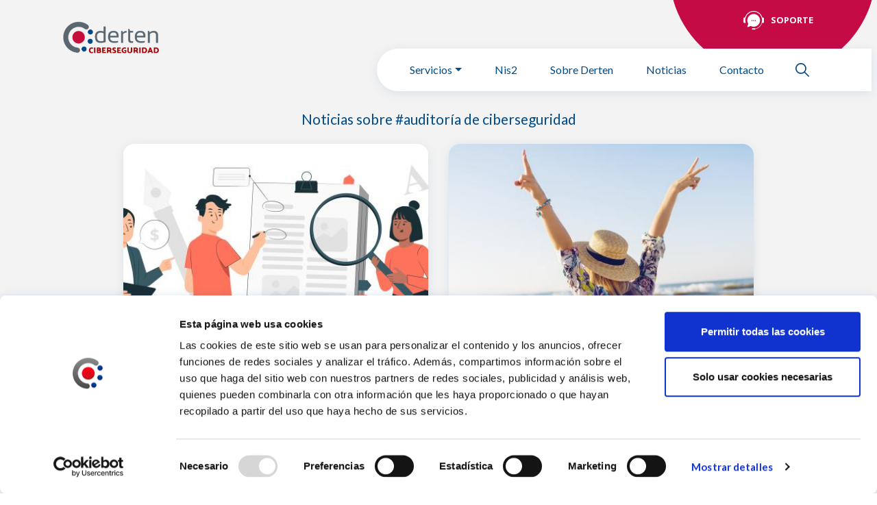

--- FILE ---
content_type: text/html; charset=UTF-8
request_url: https://www.derten.com/es/noticias/auditoria-de-ciberseguridad
body_size: 7295
content:
<!DOCTYPE html><html lang="es" dir="ltr" prefix="content: http://purl.org/rss/1.0/modules/content/ dc: http://purl.org/dc/terms/ foaf: http://xmlns.com/foaf/0.1/ og: http://ogp.me/ns# rdfs: http://www.w3.org/2000/01/rdf-schema# schema: http://schema.org/ sioc: http://rdfs.org/sioc/ns# sioct: http://rdfs.org/sioc/types# skos: http://www.w3.org/2004/02/skos/core# xsd: http://www.w3.org/2001/XMLSchema# "><head><meta charset="utf-8" /><script type="text/javascript" id="Cookiebot" src="https://consent.cookiebot.com/uc.js" data-cbid="7cb7bd28-d8c7-4357-9861-6b915be15e77" data-blockingmode="auto" async="async" data-culture="es"></script><link rel="canonical" href="https://www.derten.com/es/noticias/auditoria-de-ciberseguridad" /><meta name="Generator" content="Drupal 9 (https://www.drupal.org)" /><meta name="MobileOptimized" content="width" /><meta name="HandheldFriendly" content="true" /><meta name="viewport" content="width=device-width, initial-scale=1.0" /><link rel="icon" href="/themes/custom/derten/favicon.png" type="image/png" /><link rel="alternate" hreflang="es" href="https://www.derten.com/es/noticias/auditoria-de-ciberseguridad" /><script>window.a2a_config=window.a2a_config||{};a2a_config.callbacks=[];a2a_config.overlays=[];a2a_config.templates={};a2a_config.icon_color = "transparent,#004B88";</script><title>auditoría de ciberseguridad | Derten</title><link rel="stylesheet" media="all" href="/sites/default/files/css/css_Sl4LRMNAKgKC73I4WttbKaFTfRNzrtOxiNi3J1AifR8.css" /><link rel="stylesheet" media="all" href="//cdnjs.cloudflare.com/ajax/libs/font-awesome/5.15.3/css/all.min.css" /><link rel="stylesheet" media="all" href="/sites/default/files/css/css_perRd532czMqzhdGLVShhP6NvC1YIq6SZKRxqlTulbs.css" /><link rel="stylesheet" media="all" href="/sites/default/files/css/css_KC5TkNJjJg0HNmXUX31WZc6tuGwDlviznDzLS5cBujI.css" /><script type="text/plain" data-cookieconsent="statistics" async src="https://www.googletagmanager.com/gtag/js?id=G-JHEVCW49FY"></script><script type="text/plain" data-cookieconsent="statistics">
window.dataLayer = window.dataLayer || [];
function gtag(){dataLayer.push(arguments);}
gtag('js', new Date());
gtag('config', 'G-JHEVCW49FY');
</script><script>function loadScript(a){var b=document.getElementsByTagName("head")[0],c=document.createElement("script");c.type="text/javascript",c.src="https://tracker.metricool.com/resources/be.js",c.onreadystatechange=a,c.onload=a,b.appendChild(c)}loadScript(function(){beTracker.t({hash:"7e39736f329d7445b38db46a68dc388"})});</script></head><body class="path-taxonomy"> <a href="#main-content" class="visually-hidden focusable"> Pasar al contenido principal </a><div class="dialog-off-canvas-main-canvas" data-off-canvas-main-canvas><div class="page bg-light"> <nav class="navbar navbar-expand-lg justify-content-between navbar-light sticky-top bg-light"><div class="container"><div class="block block--marcadelsitio"> <a href="/es" class="navbar-brand d-flex align-items-center " aria-label=""> <img src="/themes/custom/derten/derten-logo.png" width="30" alt="Derten logo" class="mr-2" /> </a></div> <button class="navbar-toggler" type="button" data-toggle="collapse" data-target=".navbar-collapse" aria-controls="navbar-collapse-derten" aria-expanded="false" aria-label="Toggle navigation"> <span class="navbar-toggler-icon"></span> </button><div class="collapse navbar-collapse" id="navbar-collapse-derten"><div class="block block--menusuperior"><ul data-region="navbar_right" class="menu menu-level-0"><li class="menu-item"> <a href="/es/soporte" data-drupal-link-system-path="soporte">Soporte</a><div class="menu_link_content menu-link-contentmenu-superior view-mode-default menu-dropdown menu-dropdown-0 menu-type-default"><div class="menu-superior__field-icono"> <img width="30" height="30" src="/sites/default/files/2020-03/ico-menu-soporte.svg" alt="Soporte - Derten" loading="lazy" typeof="foaf:Image" class="img-fluid" /></div></div></li></ul></div><div class="block block--navegacionprincipal"><ul class="nav navbar-nav"><li class="nav-item dropdown"> <span class="nav-link dropdown-toggle" data-toggle="dropdown">Servicios</span><div class="dropdown-menu"><div class="menu-group"> <span class="menu-group-title"><a href="/es/servicios/consultoria-sgsi" class="dropdown-item" data-drupal-link-system-path="taxonomy/term/435">Consultoría SGSI</a></span><div class="menu-group-children"> <a href="https://www.derten.com/nis2" class="dropdown-item">Nis2</a> <a href="/es/servicios/consultoria-seguridad-y-continuidad-de-negocio" class="dropdown-item" data-drupal-link-system-path="taxonomy/term/436">Consultoría de soporte a la implantación de normas de SGSI</a> <a href="https://www.derten.com/es/form/diagnostico-de-gestion-de-tercer" class="dropdown-item">Diagnóstico de gestión de terceros</a> <a href="/es/servicios/auditorias-internas-de-sgsi-continuidad-proteccion-de-datos" class="dropdown-item" data-drupal-link-system-path="taxonomy/term/437">Auditoria internas</a> <a href="/es/servicios/formacion-e-higiene" class="dropdown-item" data-drupal-link-system-path="taxonomy/term/438">Formación e higiene</a> <a href="/es/servicios/consultoria-para-la-implantacion-de-un-sistema-de-gestion-de-usos-de-la-ia" class="dropdown-item" data-drupal-link-system-path="taxonomy/term/439">Consultoría para la implantación de un Sistema de Gestión de usos de la IA</a></div></div><div class="menu-group"> <span class="menu-group-title"><a href="/es/servicios/ciberseguridad" class="dropdown-item" data-drupal-link-system-path="taxonomy/term/1">Ciberseguridad</a></span><div class="menu-group-children"> <a href="/es/servicios/servicio-de-ciberseguridad-premium" class="dropdown-item" data-drupal-link-system-path="taxonomy/term/379">Servicio de Ciberseguridad Premium</a> <a href="/es/servicios/auditorias" class="dropdown-item" data-drupal-link-system-path="taxonomy/term/2">Auditorías</a> <a href="/es/servicios/formacion-concienciacion" class="dropdown-item" data-drupal-link-system-path="taxonomy/term/5">Formación / Concienciación</a> <a href="/es/servicios/soc-monitorizacion-de-la-ciberseguridad-blue-team" class="dropdown-item" data-drupal-link-system-path="taxonomy/term/6">SOC - Monitorización de la Ciberseguridad Blue Team</a> <a href="/es/servicios/bastionado-de-sistemas" class="dropdown-item" data-drupal-link-system-path="taxonomy/term/8">Bastionado de Sistemas</a> <a href="/es/servicios/equipo-de-respuesta-ante-incidentes-de-seguridad" class="dropdown-item" data-drupal-link-system-path="taxonomy/term/9">Equipo de Respuesta ante Incidentes de Seguridad</a></div></div><div class="menu-group"> <span class="menu-group-title"><a href="/es/servicios/it" class="dropdown-item" data-drupal-link-system-path="taxonomy/term/3">IT</a></span><div class="menu-group-children"> <a href="/es/servicios/servicios-gestionados" class="dropdown-item" data-drupal-link-system-path="taxonomy/term/4">Servicios Gestionados</a> <a href="/es/servicios/soluciones-cloud" class="dropdown-item" data-drupal-link-system-path="taxonomy/term/10">Soluciones Cloud</a> <a href="/es/servicios/consultoria-de-sistemas" class="dropdown-item" data-drupal-link-system-path="taxonomy/term/26">Consultoría de Sistemas</a> <a href="/es/servicios/proyectos-de-infraestructuras" class="dropdown-item" data-drupal-link-system-path="taxonomy/term/25">Proyectos de Infraestructuras</a> <a href="/es/servicios/plan-de-contingencia-y-continuidad-de-negocio" class="dropdown-item" data-drupal-link-system-path="taxonomy/term/11">Plan de Contingencia y Continuidad de Negocio</a></div></div></div></li><li class="nav-item "> <a href="https://www.derten.com/nis2/" class="nav-link">Nis2</a></li><li class="nav-item "> <a href="/es/sobre-derten" class="nav-link" data-drupal-link-system-path="sobre-derten">Sobre Derten</a></li><li class="nav-item "> <a href="/es/noticias" class="nav-link" data-drupal-link-system-path="noticias">Noticias</a></li><li class="nav-item "> <a href="/es/contacto" class="nav-link" data-drupal-link-system-path="contacto">Contacto</a></li><li class="nav-item "> <a href="/es/buscar" class="nav-link" data-drupal-link-system-path="buscar">Buscar</a></li></ul></div></div></div> </nav> <main class="main"><div class="page__content"><div class="content"><div data-drupal-messages-fallback class="hidden"></div><div class="block block--mainpagecontent block-system block-system-main-block"><div class="block-region-top"><div class="block block-views block-views-blocknoticias-noticias-tags"><div class="views-element-container"><div class="js-view-dom-id-d9a027e6096748e3bb547fd808532994f12d493c8e842f21bff7be6ab588e111"> <header><h3 class="text-center">Noticias sobre #auditoría de ciberseguridad</h3> </header><div class="view-group"><div class="row-group"><div class="container container-bk"><div class="row row-bk"><div class="col-xxl-4 col-xl-5 col-lg-6 col-md-8 views-row"><div class="views-field views-field-nothing"><span class="field-content"><a class="noticia" href="/es/empresa/resultado-exitoso-tras-la-auditoria-de-certificacion-vda-tisax"><div class="imagen"> <img src="/sites/default/files/styles/square/public/2024-04/Auditor%C3%ADa.jpg?h=c6980913&amp;itok=l490MFwv" width="450" height="450" alt="Auditoría" title="Auditoría" loading="lazy" typeof="Image" class="img-fluid" /></div><div class="texto"><div class="titulo">Resultado exitoso tras la Auditoría de Certificación VDA-TISAX</div><div class="fecha"><time datetime="07Z">2024-04-25</time></div><div class="cuerpo">Un hito para CIE Galfor
El equipo de Consultoría SGSI de DE...</div></div></a></span></div></div><div class="col-xxl-4 col-xl-5 col-lg-6 col-md-8 views-row"><div class="views-field views-field-nothing"><span class="field-content"><a class="noticia" href="/es/articulos-generales/aprende-ciberseguridad-con-derten"><div class="imagen"> <img src="/sites/default/files/styles/square/public/2021-06/Formaci%C3%B3n%20ciberseguridad.jpg?h=a1dd1271&amp;itok=1DM6QdjA" width="450" height="450" alt="fórmate en ciberseguridad estas vacaciones" title="fórmate en ciberseguridad estas vacaciones" loading="lazy" typeof="Image" class="img-fluid" /></div><div class="texto"><div class="titulo">Aprende ciberseguridad con Derten</div><div class="fecha"><time datetime="57Z">2021-08-12</time></div><div class="cuerpo">Todo lo que tienes que saber sobre la seguridad de tu empresa en estos entreteni...</div></div></a></span></div></div><div class="col-xxl-4 col-xl-5 col-lg-6 col-md-8 views-row"><div class="views-field views-field-nothing"><span class="field-content"><a class="noticia" href="/es/articulos-generales/auditoria-de-ciberseguridad-pyme"><div class="imagen"> <img src="/sites/default/files/styles/square/public/2021-02/Auditor%C3%ADa%20de%20Ciberseguridad.jpg?h=48ee214e&amp;itok=AMP4RdFf" width="450" height="450" alt="Auditoría ciberseguridad" title="Auditoría Ciberseguridad" loading="lazy" typeof="Image" class="img-fluid" /></div><div class="texto"><div class="titulo">¿Necesita mi PYME realizar una auditoría de ciberseguridad?</div><div class="fecha"><time datetime="16Z">2021-02-24</time></div><div class="cuerpo">Sí, cualquier empresa necesita realizar una auditoría de cib...</div></div></a></span></div></div><div class="col-xxl-4 col-xl-5 col-lg-6 col-md-8 views-row"><div class="views-field views-field-nothing"><span class="field-content"><a class="noticia" href="/es/articulos-generales/auditoria-de-ciberseguridad-como-medida-preventiva-ante-problemas"><div class="imagen"> <img src="/sites/default/files/styles/square/public/2021-02/Auditor%C3%ADa%20ciberseguridad.jpg?h=d1cb525d&amp;itok=jCibORyI" width="450" height="450" alt="Auditoría ciberseguridad" title="Auditoría Ciberseguridad" loading="lazy" typeof="Image" class="img-fluid" /></div><div class="texto"><div class="titulo">Auditoría de Ciberseguridad como medida preventiva ante problemas</div><div class="fecha"><time datetime="22Z">2021-02-18</time></div><div class="cuerpo">Si no sabes a qué riesgos está expuesta tu empresa, necesita...</div></div></a></span></div></div><div class="col-xxl-4 col-xl-5 col-lg-6 col-md-8 views-row"><div class="views-field views-field-nothing"><span class="field-content"><a class="noticia" href="/es/articulos-generales/auditoria-de-seguridad-porque-necesitamos-realizarla-con-regularidad"><div class="imagen"> <img src="/sites/default/files/styles/square/public/2020-11/auditor%C3%ADa%20ciberseguridad.jpg?h=cc750832&amp;itok=JwMxYhr_" width="450" height="450" alt="La importancia de la auditoría de ciberseguridad" title="La importancia de la auditoría de ciberseguridad" loading="lazy" typeof="Image" class="img-fluid" /></div><div class="texto"><div class="titulo">Auditoría de Seguridad: porqué necesitamos realizarla con regularidad</div><div class="fecha"><time datetime="00Z">2020-11-17</time></div><div class="cuerpo">&quot;¿Cómo es posible que un error tan simple de solucionar nos ...</div></div></a></span></div></div><div class="col-xxl-4 col-xl-5 col-lg-6 col-md-8 views-row"><div class="views-field views-field-nothing"><span class="field-content"><a class="noticia" href="/es/agenda/iv-jornada-anual-evento-ciberseguridad"><div class="imagen"> <img src="/sites/default/files/styles/square/public/2020-05/fqfqf-800x600.jpg?h=827069f2&amp;itok=ED--uTD9" width="450" height="450" alt="evento" title="evento ciberseguridad" loading="lazy" typeof="Image" class="img-fluid" /></div><div class="texto"><div class="titulo">IV Jornada Anual Evento Ciberseguridad</div><div class="fecha"><time datetime="10Z">2019-05-31</time></div><div class="cuerpo">¡Muchas gracias a todos por la asistencia y participación en nuestra IV edición ...</div></div></a></span></div></div><div class="col-xxl-4 col-xl-5 col-lg-6 col-md-8 views-row"><div class="views-field views-field-nothing"><span class="field-content"><a class="noticia" href="/es/articulos-generales/porque-contratar-un-hacker-o-mas-de-uno"><div class="imagen"> <img src="/sites/default/files/styles/square/public/hacking-2903156_1920-1_1.jpg?h=ea95bb15&amp;itok=UFY7yVBE" width="450" height="450" alt="hacking-2903156_1920 (1)" title="hacking-2903156_1920 (1)" loading="lazy" typeof="Image" class="img-fluid" /></div><div class="texto"><div class="titulo">¿Porqué contratar un Hacker? (O más de uno)</div><div class="fecha"><time datetime="10Z">2018-10-01</time></div><div class="cuerpo">Hackers: Otro punto de vista En el Departamento de CiberSeguridad (del cual soy ...</div></div></a></span></div></div></div></div></div></div></div></div></div><div class="block block-bkm-mc-newsletter block-bkm-mc-newsletter-subscription-block"><div class="mc-subscribe-form-extra-text"><h2>¡Subscríbete!</h2><h3>Sigue todas las novedades de Derten</h3><div id="bkm_mc_newsletter_subscribe_form-46e6c733929947ba-wrapper"><form class="bkm-mc-newsletter-subscribe-form-46e6c733929947ba" data-drupal-selector="bkm-mc-newsletter-subscribe-form-46e6c733929947ba" action="/es/noticias/auditoria-de-ciberseguridad" method="post" id="bkm-mc-newsletter-subscribe-form-46e6c733929947ba" accept-charset="UTF-8"><div class="js-form-item form-item js-form-type-email form-item-mc-email js-form-item-mc-email form-group"> <label for="edit-mc-email" class="js-form-required form-required">Correo electrónico</label> <input placeholder="direccion@email.com" data-drupal-selector="edit-mc-email" type="email" id="edit-mc-email" name="mc_email" value="" size="60" maxlength="254" class="form-email required form-control" required="required" aria-required="true" /></div><div class="js-form-item form-item js-form-type-checkbox form-item-mc-privacy js-form-item-mc-privacy form-check"> <input data-drupal-selector="edit-mc-privacy" type="checkbox" id="edit-mc-privacy" name="mc_privacy" value="1" class="form-checkbox required form-check-input" required="required" aria-required="true" /> <label class="form-check-label option js-form-required form-required" for="edit-mc-privacy">He leído y acepto la <a href="/politica-de-privacidad" target="_blank">política de privacidad</a></label></div> <input data-drupal-selector="edit-mc-submit-46e6c733929947ba" type="submit" id="edit-mc-submit-46e6c733929947ba" name="op" value="Suscribirse" class="button js-form-submit form-submit btn btn-primary" /> <input autocomplete="off" data-drupal-selector="form-e8u-frrc2tkcohtl58mvgfi-juuz3ehmdotzi689yh4" type="hidden" name="form_build_id" value="form-e8u-fRrC2tkCohTL58MvGFI_JuuZ3EHMDOTZI689Yh4" class="form-control" /> <input data-drupal-selector="edit-bkm-mc-newsletter-subscribe-form-46e6c733929947ba" type="hidden" name="form_id" value="bkm_mc_newsletter_subscribe_form-46e6c733929947ba" class="form-control" /></form></div></div></div></div></div></div></div> </main> <footer class="page__footer"><div class="content"><div class="footer"><div class="block-block-group-footer-top"><div class="container"><div class="views-element-container block block--views-block--oficinas-oficinas-lista block-views block-views-blockoficinas-oficinas-lista"><div><div class="js-view-dom-id-f28de319c21c156b9627a781c122e061b165ff50339ceb0ee5605967fcdb77d6"><div class="view-group"><div class="row-group"><div class="container container-bk"><div class="row row-bk"><div class="views-row"><div class="views-field views-field-nothing"><div class="field-content"><div class="oficina"><div><div class="views-field-title">Bilbao</div><div class="views-field-field-tel"><a href="tel:945155380">945 155 380</a></div></div></div></div></div></div><div class="views-row"><div class="views-field views-field-nothing"><div class="field-content"><div class="oficina"><div><div class="views-field-title">Vitoria-Gasteiz</div><div class="views-field-field-tel"><a href="tel:945155380">945 155 380</a></div></div></div></div></div></div></div></div></div></div></div></div></div><div class="block block--newslettersusbcriptionblock-2 block-bkm-mc-newsletter block-bkm-mc-newsletter-subscription-block"><h2>Newsletter</h2><div class="mc-subscribe-form-extra-text"><p>¡Subscríbete para estar al tanto sobre todas las noticias de ciberseguridad!</p><div id="bkm_mc_newsletter_subscribe_form-a5877e729d6870b7-wrapper"><form class="bkm-mc-newsletter-subscribe-form-a5877e729d6870b7" data-drupal-selector="bkm-mc-newsletter-subscribe-form-a5877e729d6870b7" action="/es/noticias/auditoria-de-ciberseguridad" method="post" id="bkm-mc-newsletter-subscribe-form-a5877e729d6870b7" accept-charset="UTF-8"><div class="js-form-item form-item js-form-type-email form-item-mc-email js-form-item-mc-email form-group"> <label for="edit-mc-email--2" class="js-form-required form-required">Correo electrónico</label> <input placeholder="direccion@email.com" data-drupal-selector="edit-mc-email" type="email" id="edit-mc-email--2" name="mc_email" value="" size="60" maxlength="254" class="form-email required form-control" required="required" aria-required="true" /></div><div class="js-form-item form-item js-form-type-checkbox form-item-mc-privacy js-form-item-mc-privacy form-check"> <input data-drupal-selector="edit-mc-privacy" type="checkbox" id="edit-mc-privacy--2" name="mc_privacy" value="1" class="form-checkbox required form-check-input" required="required" aria-required="true" /> <label class="form-check-label option js-form-required form-required" for="edit-mc-privacy--2">He leído y acepto la <a href="/politica-de-privacidad" target="_blank">política de privacidad</a></label></div> <input data-drupal-selector="edit-mc-submit-a5877e729d6870b7" type="submit" id="edit-mc-submit-a5877e729d6870b7" name="op" value="Suscribirse" class="button js-form-submit form-submit btn btn-primary" /> <input autocomplete="off" data-drupal-selector="form-nlrevt5okotcqjjqohhtkhmsagmhurlabrofrwnjglq" type="hidden" name="form_build_id" value="form-NLrEVt5oKOtCQjjqOhhtKhmsagMhurlABrOFRWnjGLQ" class="form-control" /> <input data-drupal-selector="edit-bkm-mc-newsletter-subscribe-form-a5877e729d6870b7" type="hidden" name="form_id" value="bkm_mc_newsletter_subscribe_form-a5877e729d6870b7" class="form-control" /></form></div></div></div></div></div><div class="block-block-group-footer-bottom"><div class="container"><div class="block-social-media-links block block--socialmedialinks block-social-media-links-block"><ul class="social-media-links--platforms platforms inline horizontal"><li> <a class="social-media-link-icon--linkedin" href="https://www.linkedin.com/company/derten-tech/" target="_blank" > <span class='fab fa-linkedin fa-2x'></span> </a></li><li> <a class="social-media-link-icon--twitter" href="https://www.twitter.com/dertenciberseg" target="_blank" > <span class='fab fa-twitter fa-2x'></span> </a></li><li> <a class="social-media-link-icon--youtube" href="https://www.youtube.com/user/DertenSistemas1" target="_blank" > <span class='fab fa-youtube fa-2x'></span> </a></li><li> <a class="social-media-link-icon--instagram" href="https://www.instagram.com/dertenciberseguridad" target="_blank" > <span class='fab fa-instagram fa-2x'></span> </a></li></ul></div><div class="block block--menusecundario"><ul class="nav"><li class="nav-item dropdown"> <a href="/es/politica-de-cookies" class="nav-link" data-drupal-link-system-path="politica-de-cookies">Política de Cookies</a></li><li class="nav-item dropdown"> <a href="/es/politica-de-privacidad" class="nav-link" data-drupal-link-system-path="politica-de-privacidad">Política de Privacidad</a></li><li class="nav-item dropdown"> <a href="/es/aviso-legal" class="nav-link" data-drupal-link-system-path="aviso-legal">Aviso Legal</a></li><li class="nav-item dropdown"> <a href="/es/trabaja-con-nosotros" class="nav-link" data-drupal-link-system-path="trabaja-con-nosotros">Trabaja con nosotros</a></li></ul></div></div></div><script type="text/javascript"> _linkedin_partner_id = "8503745"; window._linkedin_data_partner_ids = window._linkedin_data_partner_ids || []; window._linkedin_data_partner_ids.push(_linkedin_partner_id); </script><script type="text/javascript"> (function(l) { if (!l){window.lintrk = function(a,b){window.lintrk.q.push([a,b])}; window.lintrk.q=[]} var s = document.getElementsByTagName("script")[0]; var b = document.createElement("script"); b.type = "text/javascript";b.async = true; b.src = "https://snap.licdn.com/li.lms-analytics/insight.min.js"; s.parentNode.insertBefore(b, s);})(window.lintrk); </script><noscript> <img height="1" width="1" style="display:none;" alt="" src="https://px.ads.linkedin.com/collect/?pid=8503745&fmt=gif" /> </noscript></div></div> </footer></div></div><script type="application/json" data-drupal-selector="drupal-settings-json">{"path":{"baseUrl":"\/","scriptPath":null,"pathPrefix":"es\/","currentPath":"taxonomy\/term\/241","currentPathIsAdmin":false,"isFront":false,"currentLanguage":"es"},"pluralDelimiter":"\u0003","suppressDeprecationErrors":true,"ajaxPageState":{"libraries":"addtoany\/addtoany.front,back_to_top\/back_to_top_icon,back_to_top\/back_to_top_js,cookiebot\/cookiebot,core\/internal.jquery.form,derten\/style,quicklink\/quicklink,quicklink\/quicklink_init,quicklink\/quicklink_polyfill,radix\/bootstrap,radix\/navbar,radix\/style,social_media_links\/fontawesome.component,social_media_links\/social_media_links.theme,system\/base,views\/views.ajax,views\/views.module","theme":"derten","theme_token":null},"ajaxTrustedUrl":{"form_action_p_pvdeGsVG5zNF_XLGPTvYSKCf43t8qZYSwcfZl2uzM":true,"\/es\/noticias\/auditoria-de-ciberseguridad?ajax_form=1":true},"back_to_top":{"back_to_top_button_trigger":100,"back_to_top_prevent_on_mobile":true,"back_to_top_prevent_in_admin":false,"back_to_top_button_type":"image","back_to_top_button_text":"Back to top"},"cookiebot":{"message_placeholder_cookieconsent_optout_marketing_show":true,"message_placeholder_cookieconsent_optout_marketing":"\u003Cdiv class=\u0022cookiebot cookieconsent-optout-marketing\u0022\u003E\n\t\u003Cdiv class=\u0022cookieconsent-optout-marketing__inner\u0022\u003E\n\t\t\u003Cp\u003E\u003Ca class=\u0022cookieconsent-optout-marketing__cookiebot-renew\u0022 href=\u0022!cookiebot_renew\u0022\u003EAcepta las cookies de Marketing\u003C\/a\u003E para ver este contenido embebido.\u003C\/p\u003E\n\n\t\u003C\/div\u003E\n\u003C\/div\u003E\n"},"ajax":{"edit-mc-submit-a5877e729d6870b7":{"wrapper":"bkm_mc_newsletter_subscribe_form-a5877e729d6870b7-wrapper","callback":"::formCallback","event":"mousedown","keypress":true,"prevent":"click","url":"\/es\/noticias\/auditoria-de-ciberseguridad?ajax_form=1","dialogType":"ajax","submit":{"_triggering_element_name":"op","_triggering_element_value":"Suscribirse"}},"edit-mc-submit-46e6c733929947ba":{"wrapper":"bkm_mc_newsletter_subscribe_form-46e6c733929947ba-wrapper","callback":"::formCallback","event":"mousedown","keypress":true,"prevent":"click","url":"\/es\/noticias\/auditoria-de-ciberseguridad?ajax_form=1","dialogType":"ajax","submit":{"_triggering_element_name":"op","_triggering_element_value":"Suscribirse"}}},"views":{"ajax_path":"\/es\/views\/ajax","ajaxViews":{"views_dom_id:d9a027e6096748e3bb547fd808532994f12d493c8e842f21bff7be6ab588e111":{"view_name":"noticias","view_display_id":"noticias_tags","view_args":"241","view_path":"\/taxonomy\/term\/241","view_base_path":null,"view_dom_id":"d9a027e6096748e3bb547fd808532994f12d493c8e842f21bff7be6ab588e111","pager_element":0}}},"quicklink":{"admin_link_container_patterns":["#block-local-tasks-block a",".block-local-tasks-block a","#drupal-off-canvas a","#toolbar-administration a"],"ignore_admin_paths":true,"ignore_ajax_links":true,"ignore_file_ext":true,"total_request_limit":0,"concurrency_throttle_limit":0,"idle_wait_timeout":2000,"viewport_delay":0,"debug":false,"url_patterns_to_ignore":["user\/logout","#","\/admin","\/edit"]},"user":{"uid":0,"permissionsHash":"9b5ff4c9eaeab368b67f8a9cceadd3d219dc70aea5c89a93c3c01238d0b1ad9d"}}</script><script src="https://polyfill-fastly.io/v3/polyfill.min.js?features=IntersectionObserver%2CIntersectionObserverEntry%2CURL%2CObject.assign%2CArray.from%2CArray.prototype.includes%2CString.prototype.includes%2CElement.prototype.matches%2CPromise%2CPromise.prototype.finally"></script><script src="/core/assets/vendor/jquery/jquery.min.js?v=3.6.3" data-cookieconsent="ignore"></script><script src="/core/misc/polyfills/element.matches.js?v=9.5.2"></script><script src="/core/misc/polyfills/nodelist.foreach.js?v=9.5.2"></script><script src="/core/misc/polyfills/object.assign.js?v=9.5.2"></script><script src="/core/assets/vendor/css-escape/css.escape.js?v=1.5.1"></script><script src="/core/assets/vendor/es6-promise/es6-promise.auto.min.js?v=4.2.8"></script><script src="https://unpkg.com/quicklink@2.2.0/dist/quicklink.umd.js"></script><script src="/core/assets/vendor/once/once.min.js?v=1.0.1"></script><script src="/core/assets/vendor/jquery-once/jquery.once.min.js?v=9.5.2"></script><script src="/core/misc/drupalSettingsLoader.js?v=9.5.2" data-cookieconsent="ignore"></script><script src="/sites/default/files/languages/es_CW-Ljmq7K8EOMp9z1g61LeBvIFesKBXB3Cf4cMkXtyY.js?t97ipp"></script><script src="/core/misc/drupal.js?v=9.5.2" data-cookieconsent="ignore"></script><script src="/core/misc/drupal.init.js?v=9.5.2" data-cookieconsent="ignore"></script><script src="/modules/contrib/quicklink/js/quicklink_init.js?t97ipp"></script><script src="/core/assets/vendor/tabbable/index.umd.min.js?v=5.3.3"></script><script src="https://static.addtoany.com/menu/page.js" async></script><script src="/modules/contrib/addtoany/js/addtoany.js?v=9.5.2"></script><script src="/modules/contrib/back_to_top/js/back_to_top.js?v=9.5.2"></script><script src="https://cdn.jsdelivr.net/npm/bootstrap@4.3.1/dist/js/bootstrap.min.js"></script><script src="https://cdnjs.cloudflare.com/ajax/libs/popper.js/1.16.1/umd/popper.min.js"></script><script src="/themes/custom/derten/assets/js/derten.script.js?v=9.5.2"></script><script src="/core/assets/vendor/js-cookie/js.cookie.min.js?v=3.0.1"></script><script src="/modules/contrib/cookiebot/js/cookiebot.js?t97ipp"></script><script src="/core/assets/vendor/jquery-form/jquery.form.min.js?v=4.3.0"></script><script src="/core/misc/progress.js?v=9.5.2"></script><script src="/core/misc/jquery.once.bc.js?v=9.5.2"></script><script src="/core/assets/vendor/loadjs/loadjs.min.js?v=4.2.0"></script><script src="/core/misc/ajax.js?v=9.5.2"></script><script src="/core/modules/views/js/base.js?v=9.5.2"></script><script src="/core/modules/views/js/ajax_view.js?v=9.5.2"></script></body></html>

--- FILE ---
content_type: text/css
request_url: https://www.derten.com/sites/default/files/css/css_KC5TkNJjJg0HNmXUX31WZc6tuGwDlviznDzLS5cBujI.css
body_size: 69727
content:
@import url(https://fonts.googleapis.com/css?family=Lato:300,400,700|Open+Sans:300,400,700&display=swap);.navbar .form-inline .form-actions{display:none}.toolbar-oriented .toolbar-bar{z-index:1200}.toolbar-horizontal .toolbar-menu.nav{float:left}fieldset.card legend{font-size:1rem}.form-check{margin-bottom:1rem}.form-checkboxes .form-check,.form-radios .form-check{margin-bottom:0}.forum__last-reply{width:20%}.forum-list__forum{width:60%}#drupal-off-canvas{box-sizing:initial}
@media print{*,:after,:before{text-shadow:none!important;box-shadow:none!important}a:not(.btn):not(.btn-tag):not(.btn-default){text-decoration:underline}abbr[title]:after{content:" (" attr(title) ")"}pre{white-space:pre-wrap!important}blockquote,pre{border:1px solid #adb5bd;page-break-inside:avoid}thead{display:table-header-group}img,tr{page-break-inside:avoid}h2,h3,p{orphans:3;widows:3}h2,h3{page-break-after:avoid}@page{size:a3}.block--basic,.block-views-blockcertificaciones-certificaciones-todas .views-element-container,.block-views-blockllamadas-a-la-accion-slider-home .owl-slider-wrapper,.block-views-blockpartners-partners .views-element-container,.container,.node-servicio .compartir .block-addtoany-block,.path-soporte .main .block--mainpagecontent,.resultados-buscador .no-results,[class*=block-views-blocknoticias-noticias] h2,[class*=block-views-blocknoticias-noticias] header,[class*=block-views-blockopiniones-opiniones] .views-element-container,body{min-width:992px!important}.navbar{display:none}.badge{border:1px solid #4f4f4f}.table{border-collapse:collapse!important}.table td,.table th{background-color:#fff!important}.table-bordered td,.table-bordered th{border:1px solid #e0e0e0!important}.table-dark{color:inherit}.table-dark tbody+tbody,.table-dark td,.table-dark th,.table-dark thead th{border-color:#e0e0e0}.table .thead-dark th{color:inherit;border-color:#e0e0e0}}*,:after,:before{box-sizing:border-box}html{font-family:sans-serif;line-height:1.15;-webkit-text-size-adjust:100%;-webkit-tap-highlight-color:rgba(79,79,79,0)}article,aside,figcaption,figure,footer,header,hgroup,main,nav,section{display:block}body{margin:0;font-family:Lato,sans-serif,Segoe UI,Roboto,Helvetica Neue,Arial,Noto Sans;font-size:1rem;font-weight:400;line-height:1.5;color:#212529;text-align:left;background-color:#fff}[tabindex="-1"]:focus{outline:0!important}hr{box-sizing:content-box;height:0;overflow:visible}h1,h2,h3,h4,h5,h6{margin-top:0;margin-bottom:.5rem}p{margin-top:0;margin-bottom:1rem}abbr[data-original-title],abbr[title]{text-decoration:underline;-webkit-text-decoration:underline dotted;text-decoration:underline dotted;cursor:help;border-bottom:0;-webkit-text-decoration-skip-ink:none;text-decoration-skip-ink:none}address{font-style:normal;line-height:inherit}address,dl,ol,ul{margin-bottom:1rem}dl,ol,ul{margin-top:0}ol ol,ol ul,ul ol,ul ul{margin-bottom:0}dt{font-weight:700}dd{margin-bottom:.5rem;margin-left:0}blockquote{margin:0 0 1rem}b,strong{font-weight:bolder}small{font-size:80%}sub,sup{position:relative;font-size:75%;line-height:0;vertical-align:baseline}sub{bottom:-.25em}sup{top:-.5em}a{color:#004b88;text-decoration:none;background-color:transparent}a:hover{color:#00213c;text-decoration:underline}a:not([href]):not([tabindex]),a:not([href]):not([tabindex]):focus,a:not([href]):not([tabindex]):hover{color:inherit;text-decoration:none}a:not([href]):not([tabindex]):focus{outline:0}code,kbd,pre,samp{font-family:SFMono-Regular,Menlo,Monaco,Consolas,Liberation Mono,Courier New,monospace;font-size:1em}pre{margin-top:0;margin-bottom:1rem;overflow:auto}figure{margin:0 0 1rem}img{border-style:none}img,svg{vertical-align:middle}svg{overflow:hidden}table{border-collapse:collapse}caption{padding-top:.75rem;padding-bottom:.75rem;color:#6c757d;text-align:left;caption-side:bottom}th{text-align:inherit}label{display:inline-block;margin-bottom:.5rem}button{border-radius:0}button:focus{outline:1px dotted;outline:5px auto -webkit-focus-ring-color}button,input,optgroup,select,textarea{margin:0;font-family:inherit;font-size:inherit;line-height:inherit}button,input{overflow:visible}button,select{text-transform:none}select{word-wrap:normal}[type=button],[type=reset],[type=submit],button{-webkit-appearance:button}[type=button]:not(:disabled),[type=reset]:not(:disabled),[type=submit]:not(:disabled),button:not(:disabled){cursor:pointer}[type=button]::-moz-focus-inner,[type=reset]::-moz-focus-inner,[type=submit]::-moz-focus-inner,button::-moz-focus-inner{padding:0;border-style:none}input[type=checkbox],input[type=radio]{box-sizing:border-box;padding:0}input[type=date],input[type=datetime-local],input[type=month],input[type=time]{-webkit-appearance:listbox}textarea{overflow:auto;resize:vertical}fieldset{min-width:0;padding:0;margin:0;border:0}legend{display:block;width:100%;max-width:100%;padding:0;margin-bottom:.5rem;font-size:1.5rem;line-height:inherit;color:inherit;white-space:normal}@media (max-width:1200px){legend{font-size:calc(1.275rem + .3vw)}}progress{vertical-align:baseline}[type=number]::-webkit-inner-spin-button,[type=number]::-webkit-outer-spin-button{height:auto}[type=search]{outline-offset:-2px;-webkit-appearance:none}[type=search]::-webkit-search-decoration{-webkit-appearance:none}::-webkit-file-upload-button{font:inherit;-webkit-appearance:button}output{display:inline-block}summary{display:list-item;cursor:pointer}template{display:none}[hidden]{display:none!important}.h1,.h2,.h3,.h4,.h5,.h6,h1,h2,h3,h4,h5,h6{margin-bottom:.5rem;font-weight:500;line-height:1.2}.h1,h1{font-size:3.3rem}@media (max-width:1200px){.h1,h1{font-size:calc(1.455rem + 2.46vw)}}.h2,h2{font-size:2.4rem}@media (max-width:1200px){.h2,h2{font-size:calc(1.365rem + 1.38vw)}}.h3,h3{font-size:1.3rem}@media (max-width:1200px){.h3,h3{font-size:calc(1.255rem + .06vw)}}.h4,h4{font-size:1.6rem}@media (max-width:1200px){.h4,h4{font-size:calc(1.285rem + .42vw)}}.h5,h5{font-size:1.45rem}@media (max-width:1200px){.h5,h5{font-size:calc(1.27rem + .24vw)}}.h6,h6{font-size:1.3rem}@media (max-width:1200px){.h6,h6{font-size:calc(1.255rem + .06vw)}}.lead{font-size:1.25rem;font-weight:300}.display-1{font-size:6rem;font-weight:300;line-height:1.2}@media (max-width:1200px){.display-1{font-size:calc(1.725rem + 5.7vw)}}.display-2{font-size:5.5rem;font-weight:300;line-height:1.2}@media (max-width:1200px){.display-2{font-size:calc(1.675rem + 5.1vw)}}.display-3{font-size:4.5rem;font-weight:300;line-height:1.2}@media (max-width:1200px){.display-3{font-size:calc(1.575rem + 3.9vw)}}.display-4{font-size:3.5rem;font-weight:300;line-height:1.2}@media (max-width:1200px){.display-4{font-size:calc(1.475rem + 2.7vw)}}hr{margin-top:1rem;margin-bottom:1rem;border:0;border-top:1px solid rgba(79,79,79,.1)}.small,small{font-size:80%;font-weight:400}.mark,mark{padding:.2em;background-color:#fcf8e3}.list-inline,.list-unstyled{padding-left:0;list-style:none}.list-inline-item{display:inline-block}.list-inline-item:not(:last-child){margin-right:.5rem}.initialism{font-size:90%;text-transform:uppercase}.blockquote{margin-bottom:1rem;font-size:1.25rem}.blockquote-footer{display:block;font-size:80%;color:#6c757d}.blockquote-footer:before{content:"\2014\A0"}.img-fluid,.img-thumbnail{max-width:100%;height:auto}.img-thumbnail{padding:.25rem;background-color:#fff;border:1px solid #e0e0e0;border-radius:.25rem}.figure{display:inline-block}.figure-img{margin-bottom:.5rem;line-height:1}.figure-caption{font-size:90%;color:#6c757d}code{font-size:87.5%;color:#c40b46;word-break:break-word}a>code{color:inherit}kbd{padding:.2rem .4rem;font-size:87.5%;color:#fff;background-color:#212529;border-radius:.2rem}kbd kbd{padding:0;font-size:100%;font-weight:700}pre{display:block;font-size:87.5%;color:#212529}pre code{font-size:inherit;color:inherit;word-break:normal}.pre-scrollable{max-height:340px;overflow-y:scroll}.block--basic,.block-views-blockcertificaciones-certificaciones-todas .views-element-container,.block-views-blockllamadas-a-la-accion-slider-home .owl-slider-wrapper,.block-views-blockpartners-partners .views-element-container,.container,.node-servicio .compartir .block-addtoany-block,.path-soporte .main .block--mainpagecontent,.resultados-buscador .no-results,[class*=block-views-blocknoticias-noticias] h2,[class*=block-views-blocknoticias-noticias] header,[class*=block-views-blockopiniones-opiniones] .views-element-container{width:100%;padding-right:15px;padding-left:15px;margin-right:auto;margin-left:auto}@media (min-width:576px){.block--basic,.block-views-blockcertificaciones-certificaciones-todas .views-element-container,.block-views-blockllamadas-a-la-accion-slider-home .owl-slider-wrapper,.block-views-blockpartners-partners .views-element-container,.container,.node-servicio .compartir .block-addtoany-block,.path-soporte .main .block--mainpagecontent,.resultados-buscador .no-results,[class*=block-views-blocknoticias-noticias] h2,[class*=block-views-blocknoticias-noticias] header,[class*=block-views-blockopiniones-opiniones] .views-element-container{max-width:540px}}@media (min-width:768px){.block--basic,.block-views-blockcertificaciones-certificaciones-todas .views-element-container,.block-views-blockllamadas-a-la-accion-slider-home .owl-slider-wrapper,.block-views-blockpartners-partners .views-element-container,.container,.node-servicio .compartir .block-addtoany-block,.path-soporte .main .block--mainpagecontent,.resultados-buscador .no-results,[class*=block-views-blocknoticias-noticias] h2,[class*=block-views-blocknoticias-noticias] header,[class*=block-views-blockopiniones-opiniones] .views-element-container{max-width:720px}}@media (min-width:992px){.block--basic,.block-views-blockcertificaciones-certificaciones-todas .views-element-container,.block-views-blockllamadas-a-la-accion-slider-home .owl-slider-wrapper,.block-views-blockpartners-partners .views-element-container,.container,.node-servicio .compartir .block-addtoany-block,.path-soporte .main .block--mainpagecontent,.resultados-buscador .no-results,[class*=block-views-blocknoticias-noticias] h2,[class*=block-views-blocknoticias-noticias] header,[class*=block-views-blockopiniones-opiniones] .views-element-container{max-width:960px}}@media (min-width:1200px){.block--basic,.block-views-blockcertificaciones-certificaciones-todas .views-element-container,.block-views-blockllamadas-a-la-accion-slider-home .owl-slider-wrapper,.block-views-blockpartners-partners .views-element-container,.container,.node-servicio .compartir .block-addtoany-block,.path-soporte .main .block--mainpagecontent,.resultados-buscador .no-results,[class*=block-views-blocknoticias-noticias] h2,[class*=block-views-blocknoticias-noticias] header,[class*=block-views-blockopiniones-opiniones] .views-element-container{max-width:1140px}}@media (min-width:1440px){.block--basic,.block-views-blockcertificaciones-certificaciones-todas .views-element-container,.block-views-blockllamadas-a-la-accion-slider-home .owl-slider-wrapper,.block-views-blockpartners-partners .views-element-container,.container,.node-servicio .compartir .block-addtoany-block,.path-soporte .main .block--mainpagecontent,.resultados-buscador .no-results,[class*=block-views-blocknoticias-noticias] h2,[class*=block-views-blocknoticias-noticias] header,[class*=block-views-blockopiniones-opiniones] .views-element-container{max-width:1380px}}@media (min-width:1600px){.block--basic,.block-views-blockcertificaciones-certificaciones-todas .views-element-container,.block-views-blockllamadas-a-la-accion-slider-home .owl-slider-wrapper,.block-views-blockpartners-partners .views-element-container,.container,.node-servicio .compartir .block-addtoany-block,.path-soporte .main .block--mainpagecontent,.resultados-buscador .no-results,[class*=block-views-blocknoticias-noticias] h2,[class*=block-views-blocknoticias-noticias] header,[class*=block-views-blockopiniones-opiniones] .views-element-container{max-width:1500px}}.container-fluid{width:100%;padding-right:15px;padding-left:15px;margin-right:auto;margin-left:auto}.block-views-blockcertificaciones-certificaciones-todas .views-element-container>div,.block-views-blockpartners-partners .views-element-container>div,.intro-quienes-somos .bloque-derten__body,.node-noticia .detalle-noticia .cuerpo .texto,.page>.navbar .navbar-collapse .block--navegacionprincipal .dropdown.show .dropdown-menu,.row,.sobre-derten-bk2 .bloque-derten__body .punto,.sobre-derten-bk2 .content,.sobre-derten-cronologia .content{display:flex;flex-wrap:wrap;margin-right:-15px;margin-left:-15px}.no-gutters{margin-right:0;margin-left:0}.no-gutters>.col,.no-gutters>[class*=col-]{padding-right:0;padding-left:0}.block-bkm-derten-servicios-relaccionados .views-row,.block-block-groupformularios-soporte #edit-submit-actions,.block-views-blockcertificaciones-certificaciones-todas .page__footer .block-block-group-footer-top .views-element-container .block-views-blockoficinas-oficinas-lista,.block-views-blockcertificaciones-certificaciones-todas .page__footer .block-block-group-footer-top .views-element-container [class*=block--newslettersusbcriptionblock],.block-views-blockcertificaciones-certificaciones-todas .view-group,.block-views-blockcertificaciones-certificaciones-todas .views-element-container>div .owl-slider-wrapper,.block-views-blockcertificaciones-certificaciones-todas .views-element-container>div header,.block-views-blockllamadas-a-la-accion-slider-home .page__footer .block-block-group-footer-top .owl-slider-wrapper .block-views-blockoficinas-oficinas-lista,.block-views-blockllamadas-a-la-accion-slider-home .page__footer .block-block-group-footer-top .owl-slider-wrapper [class*=block--newslettersusbcriptionblock],.block-views-blockpartners-partners .page__footer .block-block-group-footer-top .views-element-container .block-views-blockoficinas-oficinas-lista,.block-views-blockpartners-partners .page__footer .block-block-group-footer-top .views-element-container [class*=block--newslettersusbcriptionblock],.block-views-blockpartners-partners .views-element-container>div .owl-slider-wrapper,.block-views-blockpartners-partners .views-element-container>div header,.bloque-derten-predisenado.txt-dcha .bloque-derten__body,.bloque-derten-predisenado.txt-dcha .bloque-derten__field-imagen,.bloque-derten-predisenado.txt-izda .bloque-derten__body,.bloque-derten-predisenado.txt-izda .bloque-derten__field-imagen,.col,.col-1,.col-2,.col-3,.col-4,.col-5,.col-6,.col-7,.col-8,.col-9,.col-10,.col-11,.col-12,.col-auto,.col-lg,.col-lg-1,.col-lg-2,.col-lg-3,.col-lg-4,.col-lg-5,.col-lg-6,.col-lg-7,.col-lg-8,.col-lg-9,.col-lg-10,.col-lg-11,.col-lg-12,.col-lg-auto,.col-md,.col-md-1,.col-md-2,.col-md-3,.col-md-4,.col-md-5,.col-md-6,.col-md-7,.col-md-8,.col-md-9,.col-md-10,.col-md-11,.col-md-12,.col-md-auto,.col-sm,.col-sm-1,.col-sm-2,.col-sm-3,.col-sm-4,.col-sm-5,.col-sm-6,.col-sm-7,.col-sm-8,.col-sm-9,.col-sm-10,.col-sm-11,.col-sm-12,.col-sm-auto,.col-xl,.col-xl-1,.col-xl-2,.col-xl-3,.col-xl-4,.col-xl-5,.col-xl-6,.col-xl-7,.col-xl-8,.col-xl-9,.col-xl-10,.col-xl-11,.col-xl-12,.col-xl-auto,.col-xxl,.col-xxl-1,.col-xxl-2,.col-xxl-3,.col-xxl-4,.col-xxl-5,.col-xxl-6,.col-xxl-7,.col-xxl-8,.col-xxl-9,.col-xxl-10,.col-xxl-11,.col-xxl-12,.col-xxl-auto,.col-xxxl,.col-xxxl-1,.col-xxxl-2,.col-xxxl-3,.col-xxxl-4,.col-xxxl-5,.col-xxxl-6,.col-xxxl-7,.col-xxxl-8,.col-xxxl-9,.col-xxxl-10,.col-xxxl-11,.col-xxxl-12,.col-xxxl-auto,.extra .field__item .parrafo .imagen,.extra .field__item .parrafo .texto.no-image,.extra .field__item .parrafo .texto:not(.no-image),.intro-quienes-somos .bloque-derten__body .punto,.main .block-views-blockoficinas-oficinas-lista .views-row,.node-noticia .detalle-noticia .cuerpo .texto .article__body,.node-noticia .detalle-noticia .cuerpo .texto .tags,.node-servicio .compartir .page__footer .block-block-group-footer-top .block-addtoany-block .block-views-blockoficinas-oficinas-lista,.node-servicio .compartir .page__footer .block-block-group-footer-top .block-addtoany-block [class*=block--newslettersusbcriptionblock],.page>.navbar .navbar-collapse .block--navegacionprincipal .dropdown.show .dropdown-menu .menu-group,.page__footer .block-block-group-footer-top .block--basic .block-views-blockoficinas-oficinas-lista,.page__footer .block-block-group-footer-top .block--basic [class*=block--newslettersusbcriptionblock],.page__footer .block-block-group-footer-top .block-views-blockcertificaciones-certificaciones-todas .views-element-container .block-views-blockoficinas-oficinas-lista,.page__footer .block-block-group-footer-top .block-views-blockcertificaciones-certificaciones-todas .views-element-container [class*=block--newslettersusbcriptionblock],.page__footer .block-block-group-footer-top .block-views-blockllamadas-a-la-accion-slider-home .owl-slider-wrapper .block-views-blockoficinas-oficinas-lista,.page__footer .block-block-group-footer-top .block-views-blockllamadas-a-la-accion-slider-home .owl-slider-wrapper [class*=block--newslettersusbcriptionblock],.page__footer .block-block-group-footer-top .block-views-blockpartners-partners .views-element-container .block-views-blockoficinas-oficinas-lista,.page__footer .block-block-group-footer-top .block-views-blockpartners-partners .views-element-container [class*=block--newslettersusbcriptionblock],.page__footer .block-block-group-footer-top .container .block-views-blockoficinas-oficinas-lista,.page__footer .block-block-group-footer-top .container [class*=block--newslettersusbcriptionblock],.page__footer .block-block-group-footer-top .node-servicio .compartir .block-addtoany-block .block-views-blockoficinas-oficinas-lista,.page__footer .block-block-group-footer-top .node-servicio .compartir .block-addtoany-block [class*=block--newslettersusbcriptionblock],.page__footer .block-block-group-footer-top .path-soporte .main .block--mainpagecontent .block-views-blockoficinas-oficinas-lista,.page__footer .block-block-group-footer-top .path-soporte .main .block--mainpagecontent [class*=block--newslettersusbcriptionblock],.page__footer .block-block-group-footer-top .resultados-buscador .no-results .block-views-blockoficinas-oficinas-lista,.page__footer .block-block-group-footer-top .resultados-buscador .no-results [class*=block--newslettersusbcriptionblock],.page__footer .block-block-group-footer-top [class*=block-views-blocknoticias-noticias] h2 .block-views-blockoficinas-oficinas-lista,.page__footer .block-block-group-footer-top [class*=block-views-blocknoticias-noticias] h2 [class*=block--newslettersusbcriptionblock],.page__footer .block-block-group-footer-top [class*=block-views-blocknoticias-noticias] header .block-views-blockoficinas-oficinas-lista,.page__footer .block-block-group-footer-top [class*=block-views-blocknoticias-noticias] header [class*=block--newslettersusbcriptionblock],.page__footer .block-block-group-footer-top [class*=block-views-blockopiniones-opiniones] .views-element-container .block-views-blockoficinas-oficinas-lista,.page__footer .block-block-group-footer-top [class*=block-views-blockopiniones-opiniones] .views-element-container [class*=block--newslettersusbcriptionblock],.page__footer .block-views-blockoficinas-oficinas-lista .views-row,.path-soporte .main .page__footer .block-block-group-footer-top .block--mainpagecontent .block-views-blockoficinas-oficinas-lista,.path-soporte .main .page__footer .block-block-group-footer-top .block--mainpagecontent [class*=block--newslettersusbcriptionblock],.resultados-buscador .page__footer .block-block-group-footer-top .no-results .block-views-blockoficinas-oficinas-lista,.resultados-buscador .page__footer .block-block-group-footer-top .no-results [class*=block--newslettersusbcriptionblock],.resultados-buscador .views-row,.sobre-derten-bk2 .bloque-derten__body,.sobre-derten-bk2 .bloque-derten__body .punto .imagen,.sobre-derten-bk2 .bloque-derten__body .punto .texto,.sobre-derten-bk2 .bloque-derten__field-imagen,.sobre-derten-cronologia .content .bloque-derten__body,.sobre-derten-cronologia .content .bloque-derten__body .fecha,.taxonomy-term-servicios .encabezado .container-bk .imagen .icono .servicios__field-icono,.view-servicios-relacionados .views-row,[class*=block--views-block--servicios-servicios-relacionados] .views-row,[class*=block-views-blocknoticias-noticias] .page__footer .block-block-group-footer-top h2 .block-views-blockoficinas-oficinas-lista,[class*=block-views-blocknoticias-noticias] .page__footer .block-block-group-footer-top h2 [class*=block--newslettersusbcriptionblock],[class*=block-views-blocknoticias-noticias] .page__footer .block-block-group-footer-top header .block-views-blockoficinas-oficinas-lista,[class*=block-views-blocknoticias-noticias] .page__footer .block-block-group-footer-top header [class*=block--newslettersusbcriptionblock],[class*=block-views-blockopiniones-opiniones] .page__footer .block-block-group-footer-top .views-element-container .block-views-blockoficinas-oficinas-lista,[class*=block-views-blockopiniones-opiniones] .page__footer .block-block-group-footer-top .views-element-container [class*=block--newslettersusbcriptionblock]{position:relative;width:100%;padding-right:15px;padding-left:15px}.col{flex-basis:0;flex-grow:1;max-width:100%}.col-auto{flex:0 0 auto;width:auto;max-width:100%}.col-1{flex:0 0 8.3333333333%;max-width:8.3333333333%}.col-2{flex:0 0 16.6666666667%;max-width:16.6666666667%}.col-3{flex:0 0 25%;max-width:25%}.col-4{flex:0 0 33.3333333333%;max-width:33.3333333333%}.col-5{flex:0 0 41.6666666667%;max-width:41.6666666667%}.col-6{flex:0 0 50%;max-width:50%}.col-7{flex:0 0 58.3333333333%;max-width:58.3333333333%}.col-8{flex:0 0 66.6666666667%;max-width:66.6666666667%}.col-9{flex:0 0 75%;max-width:75%}.col-10{flex:0 0 83.3333333333%;max-width:83.3333333333%}.col-11,.sobre-derten-cronologia .content .bloque-derten__body .fecha{flex:0 0 91.6666666667%;max-width:91.6666666667%}.col-12,.taxonomy-term-servicios .encabezado .container-bk .imagen .icono .servicios__field-icono{flex:0 0 100%;max-width:100%}.order-first{order:-1}.order-last{order:13}.order-0{order:0}.order-1{order:1}.block-views-blockllamadas-a-la-accion-slider-home .owl-item .texto,.node-servicio .encabezado .container-bk .texto,.order-2,.taxonomy-term-servicios .encabezado .container-bk .texto{order:2}.order-3{order:3}.order-4{order:4}.order-5{order:5}.order-6{order:6}.order-7{order:7}.order-8{order:8}.order-9{order:9}.order-10{order:10}.order-11{order:11}.order-12{order:12}.offset-1{margin-left:8.3333333333%}.offset-2{margin-left:16.6666666667%}.offset-3{margin-left:25%}.offset-4{margin-left:33.3333333333%}.offset-5{margin-left:41.6666666667%}.offset-6{margin-left:50%}.offset-7{margin-left:58.3333333333%}.offset-8{margin-left:66.6666666667%}.offset-9{margin-left:75%}.offset-10{margin-left:83.3333333333%}.offset-11{margin-left:91.6666666667%}@media (min-width:576px){.col-sm{flex-basis:0;flex-grow:1;max-width:100%}.col-sm-auto{flex:0 0 auto;width:auto;max-width:100%}.col-sm-1{flex:0 0 8.3333333333%;max-width:8.3333333333%}.col-sm-2{flex:0 0 16.6666666667%;max-width:16.6666666667%}.col-sm-3,.sobre-derten-bk2 .bloque-derten__body .punto .imagen{flex:0 0 25%;max-width:25%}.col-sm-4{flex:0 0 33.3333333333%;max-width:33.3333333333%}.col-sm-5{flex:0 0 41.6666666667%;max-width:41.6666666667%}.col-sm-6,.main .block-views-blockoficinas-oficinas-lista .views-row{flex:0 0 50%;max-width:50%}.col-sm-7{flex:0 0 58.3333333333%;max-width:58.3333333333%}.block-bkm-derten-servicios-relaccionados .views-row,.col-sm-8,.intro-quienes-somos .bloque-derten__body .punto,.resultados-buscador .views-row,.view-servicios-relacionados .views-row,[class*=block--views-block--servicios-servicios-relacionados] .views-row{flex:0 0 66.6666666667%;max-width:66.6666666667%}.col-sm-9,.sobre-derten-bk2 .bloque-derten__body .punto .texto{flex:0 0 75%;max-width:75%}.col-sm-10{flex:0 0 83.3333333333%;max-width:83.3333333333%}.col-sm-11{flex:0 0 91.6666666667%;max-width:91.6666666667%}.col-sm-12{flex:0 0 100%;max-width:100%}.order-sm-first{order:-1}.order-sm-last{order:13}.order-sm-0{order:0}.order-sm-1{order:1}.order-sm-2{order:2}.order-sm-3{order:3}.order-sm-4{order:4}.order-sm-5{order:5}.order-sm-6{order:6}.order-sm-7{order:7}.order-sm-8{order:8}.order-sm-9{order:9}.order-sm-10{order:10}.order-sm-11{order:11}.order-sm-12{order:12}.offset-sm-0{margin-left:0}.offset-sm-1{margin-left:8.3333333333%}.offset-sm-2{margin-left:16.6666666667%}.offset-sm-3{margin-left:25%}.offset-sm-4{margin-left:33.3333333333%}.offset-sm-5{margin-left:41.6666666667%}.offset-sm-6{margin-left:50%}.offset-sm-7{margin-left:58.3333333333%}.offset-sm-8{margin-left:66.6666666667%}.offset-sm-9{margin-left:75%}.offset-sm-10{margin-left:83.3333333333%}.offset-sm-11{margin-left:91.6666666667%}}@media (min-width:768px){.col-md{flex-basis:0;flex-grow:1;max-width:100%}.col-md-auto{flex:0 0 auto;width:auto;max-width:100%}.col-md-1{flex:0 0 8.3333333333%;max-width:8.3333333333%}.col-md-2{flex:0 0 16.6666666667%;max-width:16.6666666667%}.col-md-3{flex:0 0 25%;max-width:25%}.col-md-4,.node-noticia .detalle-noticia .cuerpo .texto .tags{flex:0 0 33.3333333333%;max-width:33.3333333333%}.col-md-5,.main .block-views-blockoficinas-oficinas-lista .views-row{flex:0 0 41.6666666667%;max-width:41.6666666667%}.block-bkm-derten-servicios-relaccionados .views-row,.block-views-blockcertificaciones-certificaciones-todas .page__footer .block-block-group-footer-top .views-element-container .block-views-blockoficinas-oficinas-lista,.block-views-blockcertificaciones-certificaciones-todas .page__footer .block-block-group-footer-top .views-element-container [class*=block--newslettersusbcriptionblock],.block-views-blockllamadas-a-la-accion-slider-home .page__footer .block-block-group-footer-top .owl-slider-wrapper .block-views-blockoficinas-oficinas-lista,.block-views-blockllamadas-a-la-accion-slider-home .page__footer .block-block-group-footer-top .owl-slider-wrapper [class*=block--newslettersusbcriptionblock],.block-views-blockpartners-partners .page__footer .block-block-group-footer-top .views-element-container .block-views-blockoficinas-oficinas-lista,.block-views-blockpartners-partners .page__footer .block-block-group-footer-top .views-element-container [class*=block--newslettersusbcriptionblock],.bloque-derten-predisenado.txt-dcha .bloque-derten__body,.bloque-derten-predisenado.txt-dcha .bloque-derten__field-imagen,.bloque-derten-predisenado.txt-izda .bloque-derten__body,.bloque-derten-predisenado.txt-izda .bloque-derten__field-imagen,.col-md-6,.intro-quienes-somos .bloque-derten__body .punto,.node-servicio .compartir .page__footer .block-block-group-footer-top .block-addtoany-block .block-views-blockoficinas-oficinas-lista,.node-servicio .compartir .page__footer .block-block-group-footer-top .block-addtoany-block [class*=block--newslettersusbcriptionblock],.page__footer .block-block-group-footer-top .block--basic .block-views-blockoficinas-oficinas-lista,.page__footer .block-block-group-footer-top .block--basic [class*=block--newslettersusbcriptionblock],.page__footer .block-block-group-footer-top .block-views-blockcertificaciones-certificaciones-todas .views-element-container .block-views-blockoficinas-oficinas-lista,.page__footer .block-block-group-footer-top .block-views-blockcertificaciones-certificaciones-todas .views-element-container [class*=block--newslettersusbcriptionblock],.page__footer .block-block-group-footer-top .block-views-blockllamadas-a-la-accion-slider-home .owl-slider-wrapper .block-views-blockoficinas-oficinas-lista,.page__footer .block-block-group-footer-top .block-views-blockllamadas-a-la-accion-slider-home .owl-slider-wrapper [class*=block--newslettersusbcriptionblock],.page__footer .block-block-group-footer-top .block-views-blockpartners-partners .views-element-container .block-views-blockoficinas-oficinas-lista,.page__footer .block-block-group-footer-top .block-views-blockpartners-partners .views-element-container [class*=block--newslettersusbcriptionblock],.page__footer .block-block-group-footer-top .container .block-views-blockoficinas-oficinas-lista,.page__footer .block-block-group-footer-top .container [class*=block--newslettersusbcriptionblock],.page__footer .block-block-group-footer-top .node-servicio .compartir .block-addtoany-block .block-views-blockoficinas-oficinas-lista,.page__footer .block-block-group-footer-top .node-servicio .compartir .block-addtoany-block [class*=block--newslettersusbcriptionblock],.page__footer .block-block-group-footer-top .path-soporte .main .block--mainpagecontent .block-views-blockoficinas-oficinas-lista,.page__footer .block-block-group-footer-top .path-soporte .main .block--mainpagecontent [class*=block--newslettersusbcriptionblock],.page__footer .block-block-group-footer-top .resultados-buscador .no-results .block-views-blockoficinas-oficinas-lista,.page__footer .block-block-group-footer-top .resultados-buscador .no-results [class*=block--newslettersusbcriptionblock],.page__footer .block-block-group-footer-top [class*=block-views-blocknoticias-noticias] h2 .block-views-blockoficinas-oficinas-lista,.page__footer .block-block-group-footer-top [class*=block-views-blocknoticias-noticias] h2 [class*=block--newslettersusbcriptionblock],.page__footer .block-block-group-footer-top [class*=block-views-blocknoticias-noticias] header .block-views-blockoficinas-oficinas-lista,.page__footer .block-block-group-footer-top [class*=block-views-blocknoticias-noticias] header [class*=block--newslettersusbcriptionblock],.page__footer .block-block-group-footer-top [class*=block-views-blockopiniones-opiniones] .views-element-container .block-views-blockoficinas-oficinas-lista,.page__footer .block-block-group-footer-top [class*=block-views-blockopiniones-opiniones] .views-element-container [class*=block--newslettersusbcriptionblock],.path-soporte .main .page__footer .block-block-group-footer-top .block--mainpagecontent .block-views-blockoficinas-oficinas-lista,.path-soporte .main .page__footer .block-block-group-footer-top .block--mainpagecontent [class*=block--newslettersusbcriptionblock],.resultados-buscador .page__footer .block-block-group-footer-top .no-results .block-views-blockoficinas-oficinas-lista,.resultados-buscador .page__footer .block-block-group-footer-top .no-results [class*=block--newslettersusbcriptionblock],.resultados-buscador .views-row,.view-servicios-relacionados .views-row,[class*=block--views-block--servicios-servicios-relacionados] .views-row,[class*=block-views-blocknoticias-noticias] .page__footer .block-block-group-footer-top h2 .block-views-blockoficinas-oficinas-lista,[class*=block-views-blocknoticias-noticias] .page__footer .block-block-group-footer-top h2 [class*=block--newslettersusbcriptionblock],[class*=block-views-blocknoticias-noticias] .page__footer .block-block-group-footer-top header .block-views-blockoficinas-oficinas-lista,[class*=block-views-blocknoticias-noticias] .page__footer .block-block-group-footer-top header [class*=block--newslettersusbcriptionblock],[class*=block-views-blockopiniones-opiniones] .page__footer .block-block-group-footer-top .views-element-container .block-views-blockoficinas-oficinas-lista,[class*=block-views-blockopiniones-opiniones] .page__footer .block-block-group-footer-top .views-element-container [class*=block--newslettersusbcriptionblock]{flex:0 0 50%;max-width:50%}.col-md-7{flex:0 0 58.3333333333%;max-width:58.3333333333%}.col-md-8,.node-noticia .detalle-noticia .cuerpo .texto .article__body{flex:0 0 66.6666666667%;max-width:66.6666666667%}.col-md-9{flex:0 0 75%;max-width:75%}.col-md-10{flex:0 0 83.3333333333%;max-width:83.3333333333%}.col-md-11{flex:0 0 91.6666666667%;max-width:91.6666666667%}.block-block-groupformularios-soporte #edit-submit-actions,.col-md-12{flex:0 0 100%;max-width:100%}.order-md-first{order:-1}.order-md-last{order:13}.order-md-0{order:0}.order-md-1{order:1}.bloque-derten-predisenado.txt-izda .bloque-derten__field-imagen,.order-md-2{order:2}.order-md-3{order:3}.order-md-4{order:4}.order-md-5{order:5}.order-md-6{order:6}.order-md-7{order:7}.order-md-8{order:8}.order-md-9{order:9}.order-md-10{order:10}.order-md-11{order:11}.order-md-12{order:12}.offset-md-0{margin-left:0}.offset-md-1{margin-left:8.3333333333%}.offset-md-2{margin-left:16.6666666667%}.offset-md-3{margin-left:25%}.offset-md-4{margin-left:33.3333333333%}.offset-md-5{margin-left:41.6666666667%}.offset-md-6{margin-left:50%}.offset-md-7{margin-left:58.3333333333%}.offset-md-8{margin-left:66.6666666667%}.offset-md-9{margin-left:75%}.offset-md-10{margin-left:83.3333333333%}.offset-md-11{margin-left:91.6666666667%}}@media (min-width:992px){.col-lg{flex-basis:0;flex-grow:1;max-width:100%}.col-lg-auto{flex:0 0 auto;width:auto;max-width:100%}.col-lg-1{flex:0 0 8.3333333333%;max-width:8.3333333333%}.col-lg-2{flex:0 0 16.6666666667%;max-width:16.6666666667%}.col-lg-3{flex:0 0 25%;max-width:25%}.block-views-blockcertificaciones-certificaciones-todas .page__footer .block-block-group-footer-top .views-element-container [class*=block--newslettersusbcriptionblock],.block-views-blockllamadas-a-la-accion-slider-home .page__footer .block-block-group-footer-top .owl-slider-wrapper [class*=block--newslettersusbcriptionblock],.block-views-blockpartners-partners .page__footer .block-block-group-footer-top .views-element-container [class*=block--newslettersusbcriptionblock],.col-lg-4,.main .block-views-blockoficinas-oficinas-lista .views-row,.node-servicio .compartir .page__footer .block-block-group-footer-top .block-addtoany-block [class*=block--newslettersusbcriptionblock],.page>.navbar .navbar-collapse .block--navegacionprincipal .dropdown.show .dropdown-menu .menu-group,.page__footer .block-block-group-footer-top .block--basic [class*=block--newslettersusbcriptionblock],.page__footer .block-block-group-footer-top .block-views-blockcertificaciones-certificaciones-todas .views-element-container [class*=block--newslettersusbcriptionblock],.page__footer .block-block-group-footer-top .block-views-blockllamadas-a-la-accion-slider-home .owl-slider-wrapper [class*=block--newslettersusbcriptionblock],.page__footer .block-block-group-footer-top .block-views-blockpartners-partners .views-element-container [class*=block--newslettersusbcriptionblock],.page__footer .block-block-group-footer-top .container [class*=block--newslettersusbcriptionblock],.page__footer .block-block-group-footer-top .node-servicio .compartir .block-addtoany-block [class*=block--newslettersusbcriptionblock],.page__footer .block-block-group-footer-top .path-soporte .main .block--mainpagecontent [class*=block--newslettersusbcriptionblock],.page__footer .block-block-group-footer-top .resultados-buscador .no-results [class*=block--newslettersusbcriptionblock],.page__footer .block-block-group-footer-top [class*=block-views-blocknoticias-noticias] h2 [class*=block--newslettersusbcriptionblock],.page__footer .block-block-group-footer-top [class*=block-views-blocknoticias-noticias] header [class*=block--newslettersusbcriptionblock],.page__footer .block-block-group-footer-top [class*=block-views-blockopiniones-opiniones] .views-element-container [class*=block--newslettersusbcriptionblock],.path-soporte .main .page__footer .block-block-group-footer-top .block--mainpagecontent [class*=block--newslettersusbcriptionblock],.resultados-buscador .page__footer .block-block-group-footer-top .no-results [class*=block--newslettersusbcriptionblock],[class*=block-views-blocknoticias-noticias] .page__footer .block-block-group-footer-top h2 [class*=block--newslettersusbcriptionblock],[class*=block-views-blocknoticias-noticias] .page__footer .block-block-group-footer-top header [class*=block--newslettersusbcriptionblock],[class*=block-views-blockopiniones-opiniones] .page__footer .block-block-group-footer-top .views-element-container [class*=block--newslettersusbcriptionblock]{flex:0 0 33.3333333333%;max-width:33.3333333333%}.block-bkm-derten-servicios-relaccionados .views-row,.col-lg-5,.intro-quienes-somos .bloque-derten__body .punto,.resultados-buscador .views-row,.view-servicios-relacionados .views-row,[class*=block--views-block--servicios-servicios-relacionados] .views-row{flex:0 0 41.6666666667%;max-width:41.6666666667%}.block-views-blockcertificaciones-certificaciones-todas .view-group,.block-views-blockcertificaciones-certificaciones-todas .views-element-container>div .owl-slider-wrapper,.block-views-blockcertificaciones-certificaciones-todas .views-element-container>div header,.block-views-blockpartners-partners .views-element-container>div .owl-slider-wrapper,.block-views-blockpartners-partners .views-element-container>div header,.col-lg-6,.page__footer .block-views-blockoficinas-oficinas-lista .views-row,.sobre-derten-bk2 .bloque-derten__body,.sobre-derten-bk2 .bloque-derten__field-imagen{flex:0 0 50%;max-width:50%}.col-lg-7{flex:0 0 58.3333333333%;max-width:58.3333333333%}.block-views-blockcertificaciones-certificaciones-todas .page__footer .block-block-group-footer-top .views-element-container .block-views-blockoficinas-oficinas-lista,.block-views-blockllamadas-a-la-accion-slider-home .page__footer .block-block-group-footer-top .owl-slider-wrapper .block-views-blockoficinas-oficinas-lista,.block-views-blockpartners-partners .page__footer .block-block-group-footer-top .views-element-container .block-views-blockoficinas-oficinas-lista,.col-lg-8,.extra .field__item .parrafo .texto.no-image,.node-servicio .compartir .page__footer .block-block-group-footer-top .block-addtoany-block .block-views-blockoficinas-oficinas-lista,.page__footer .block-block-group-footer-top .block--basic .block-views-blockoficinas-oficinas-lista,.page__footer .block-block-group-footer-top .block-views-blockcertificaciones-certificaciones-todas .views-element-container .block-views-blockoficinas-oficinas-lista,.page__footer .block-block-group-footer-top .block-views-blockllamadas-a-la-accion-slider-home .owl-slider-wrapper .block-views-blockoficinas-oficinas-lista,.page__footer .block-block-group-footer-top .block-views-blockpartners-partners .views-element-container .block-views-blockoficinas-oficinas-lista,.page__footer .block-block-group-footer-top .container .block-views-blockoficinas-oficinas-lista,.page__footer .block-block-group-footer-top .node-servicio .compartir .block-addtoany-block .block-views-blockoficinas-oficinas-lista,.page__footer .block-block-group-footer-top .path-soporte .main .block--mainpagecontent .block-views-blockoficinas-oficinas-lista,.page__footer .block-block-group-footer-top .resultados-buscador .no-results .block-views-blockoficinas-oficinas-lista,.page__footer .block-block-group-footer-top [class*=block-views-blocknoticias-noticias] h2 .block-views-blockoficinas-oficinas-lista,.page__footer .block-block-group-footer-top [class*=block-views-blocknoticias-noticias] header .block-views-blockoficinas-oficinas-lista,.page__footer .block-block-group-footer-top [class*=block-views-blockopiniones-opiniones] .views-element-container .block-views-blockoficinas-oficinas-lista,.path-soporte .main .page__footer .block-block-group-footer-top .block--mainpagecontent .block-views-blockoficinas-oficinas-lista,.resultados-buscador .page__footer .block-block-group-footer-top .no-results .block-views-blockoficinas-oficinas-lista,[class*=block-views-blocknoticias-noticias] .page__footer .block-block-group-footer-top h2 .block-views-blockoficinas-oficinas-lista,[class*=block-views-blocknoticias-noticias] .page__footer .block-block-group-footer-top header .block-views-blockoficinas-oficinas-lista,[class*=block-views-blockopiniones-opiniones] .page__footer .block-block-group-footer-top .views-element-container .block-views-blockoficinas-oficinas-lista{flex:0 0 66.6666666667%;max-width:66.6666666667%}.col-lg-9{flex:0 0 75%;max-width:75%}.col-lg-10,.sobre-derten-cronologia .content .bloque-derten__body{flex:0 0 83.3333333333%;max-width:83.3333333333%}.col-lg-11{flex:0 0 91.6666666667%;max-width:91.6666666667%}.col-lg-12{flex:0 0 100%;max-width:100%}.order-lg-first{order:-1}.order-lg-last{order:13}.block-views-blockllamadas-a-la-accion-slider-home .owl-item .texto,.node-servicio .encabezado .container-bk .texto,.order-lg-0,.taxonomy-term-servicios .encabezado .container-bk .texto{order:0}.block-views-blockcertificaciones-certificaciones-todas .view-group,.order-lg-1{order:1}.block-views-blockcertificaciones-certificaciones-todas header,.extra .field__item:nth-child(2n) .parrafo .row-bk .imagen,.main .block-bkm-mc-newsletter:before,.order-lg-2{order:2}.order-lg-3{order:3}.order-lg-4{order:4}.order-lg-5{order:5}.order-lg-6{order:6}.order-lg-7{order:7}.order-lg-8{order:8}.order-lg-9{order:9}.order-lg-10{order:10}.order-lg-11{order:11}.order-lg-12{order:12}.offset-lg-0{margin-left:0}.offset-lg-1,.sobre-derten-cronologia .content .bloque-derten__body{margin-left:8.3333333333%}.offset-lg-2{margin-left:16.6666666667%}.offset-lg-3{margin-left:25%}.offset-lg-4{margin-left:33.3333333333%}.offset-lg-5{margin-left:41.6666666667%}.offset-lg-6{margin-left:50%}.offset-lg-7{margin-left:58.3333333333%}.offset-lg-8{margin-left:66.6666666667%}.offset-lg-9{margin-left:75%}.offset-lg-10{margin-left:83.3333333333%}.offset-lg-11{margin-left:91.6666666667%}}@media (min-width:1200px){.col-xl{flex-basis:0;flex-grow:1;max-width:100%}.col-xl-auto{flex:0 0 auto;width:auto;max-width:100%}.col-xl-1{flex:0 0 8.3333333333%;max-width:8.3333333333%}.col-xl-2{flex:0 0 16.6666666667%;max-width:16.6666666667%}.block-views-blockcertificaciones-certificaciones-todas .page__footer .block-block-group-footer-top .views-element-container [class*=block--newslettersusbcriptionblock],.block-views-blockllamadas-a-la-accion-slider-home .page__footer .block-block-group-footer-top .owl-slider-wrapper [class*=block--newslettersusbcriptionblock],.block-views-blockpartners-partners .page__footer .block-block-group-footer-top .views-element-container [class*=block--newslettersusbcriptionblock],.col-xl-3,.node-servicio .compartir .page__footer .block-block-group-footer-top .block-addtoany-block [class*=block--newslettersusbcriptionblock],.page__footer .block-block-group-footer-top .block--basic [class*=block--newslettersusbcriptionblock],.page__footer .block-block-group-footer-top .block-views-blockcertificaciones-certificaciones-todas .views-element-container [class*=block--newslettersusbcriptionblock],.page__footer .block-block-group-footer-top .block-views-blockllamadas-a-la-accion-slider-home .owl-slider-wrapper [class*=block--newslettersusbcriptionblock],.page__footer .block-block-group-footer-top .block-views-blockpartners-partners .views-element-container [class*=block--newslettersusbcriptionblock],.page__footer .block-block-group-footer-top .container [class*=block--newslettersusbcriptionblock],.page__footer .block-block-group-footer-top .node-servicio .compartir .block-addtoany-block [class*=block--newslettersusbcriptionblock],.page__footer .block-block-group-footer-top .path-soporte .main .block--mainpagecontent [class*=block--newslettersusbcriptionblock],.page__footer .block-block-group-footer-top .resultados-buscador .no-results [class*=block--newslettersusbcriptionblock],.page__footer .block-block-group-footer-top [class*=block-views-blocknoticias-noticias] h2 [class*=block--newslettersusbcriptionblock],.page__footer .block-block-group-footer-top [class*=block-views-blocknoticias-noticias] header [class*=block--newslettersusbcriptionblock],.page__footer .block-block-group-footer-top [class*=block-views-blockopiniones-opiniones] .views-element-container [class*=block--newslettersusbcriptionblock],.path-soporte .main .page__footer .block-block-group-footer-top .block--mainpagecontent [class*=block--newslettersusbcriptionblock],.resultados-buscador .page__footer .block-block-group-footer-top .no-results [class*=block--newslettersusbcriptionblock],[class*=block-views-blocknoticias-noticias] .page__footer .block-block-group-footer-top h2 [class*=block--newslettersusbcriptionblock],[class*=block-views-blocknoticias-noticias] .page__footer .block-block-group-footer-top header [class*=block--newslettersusbcriptionblock],[class*=block-views-blockopiniones-opiniones] .page__footer .block-block-group-footer-top .views-element-container [class*=block--newslettersusbcriptionblock]{flex:0 0 25%;max-width:25%}.block-bkm-derten-servicios-relaccionados .views-row,.col-xl-4,.intro-quienes-somos .bloque-derten__body .punto,.page__footer .block-views-blockoficinas-oficinas-lista .views-row,.resultados-buscador .views-row,.view-servicios-relacionados .views-row,[class*=block--views-block--servicios-servicios-relacionados] .views-row{flex:0 0 33.3333333333%;max-width:33.3333333333%}.col-xl-5{flex:0 0 41.6666666667%;max-width:41.6666666667%}.col-xl-6,.extra .field__item .parrafo .imagen,.extra .field__item .parrafo .texto:not(.no-image),.sobre-derten-cronologia .content .bloque-derten__body{flex:0 0 50%;max-width:50%}.col-xl-7{flex:0 0 58.3333333333%;max-width:58.3333333333%}.col-xl-8{flex:0 0 66.6666666667%;max-width:66.6666666667%}.block-views-blockcertificaciones-certificaciones-todas .page__footer .block-block-group-footer-top .views-element-container .block-views-blockoficinas-oficinas-lista,.block-views-blockllamadas-a-la-accion-slider-home .page__footer .block-block-group-footer-top .owl-slider-wrapper .block-views-blockoficinas-oficinas-lista,.block-views-blockpartners-partners .page__footer .block-block-group-footer-top .views-element-container .block-views-blockoficinas-oficinas-lista,.col-xl-9,.node-servicio .compartir .page__footer .block-block-group-footer-top .block-addtoany-block .block-views-blockoficinas-oficinas-lista,.page__footer .block-block-group-footer-top .block--basic .block-views-blockoficinas-oficinas-lista,.page__footer .block-block-group-footer-top .block-views-blockcertificaciones-certificaciones-todas .views-element-container .block-views-blockoficinas-oficinas-lista,.page__footer .block-block-group-footer-top .block-views-blockllamadas-a-la-accion-slider-home .owl-slider-wrapper .block-views-blockoficinas-oficinas-lista,.page__footer .block-block-group-footer-top .block-views-blockpartners-partners .views-element-container .block-views-blockoficinas-oficinas-lista,.page__footer .block-block-group-footer-top .container .block-views-blockoficinas-oficinas-lista,.page__footer .block-block-group-footer-top .node-servicio .compartir .block-addtoany-block .block-views-blockoficinas-oficinas-lista,.page__footer .block-block-group-footer-top .path-soporte .main .block--mainpagecontent .block-views-blockoficinas-oficinas-lista,.page__footer .block-block-group-footer-top .resultados-buscador .no-results .block-views-blockoficinas-oficinas-lista,.page__footer .block-block-group-footer-top [class*=block-views-blocknoticias-noticias] h2 .block-views-blockoficinas-oficinas-lista,.page__footer .block-block-group-footer-top [class*=block-views-blocknoticias-noticias] header .block-views-blockoficinas-oficinas-lista,.page__footer .block-block-group-footer-top [class*=block-views-blockopiniones-opiniones] .views-element-container .block-views-blockoficinas-oficinas-lista,.path-soporte .main .page__footer .block-block-group-footer-top .block--mainpagecontent .block-views-blockoficinas-oficinas-lista,.resultados-buscador .page__footer .block-block-group-footer-top .no-results .block-views-blockoficinas-oficinas-lista,[class*=block-views-blocknoticias-noticias] .page__footer .block-block-group-footer-top h2 .block-views-blockoficinas-oficinas-lista,[class*=block-views-blocknoticias-noticias] .page__footer .block-block-group-footer-top header .block-views-blockoficinas-oficinas-lista,[class*=block-views-blockopiniones-opiniones] .page__footer .block-block-group-footer-top .views-element-container .block-views-blockoficinas-oficinas-lista{flex:0 0 75%;max-width:75%}.col-xl-10{flex:0 0 83.3333333333%;max-width:83.3333333333%}.col-xl-11{flex:0 0 91.6666666667%;max-width:91.6666666667%}.col-xl-12{flex:0 0 100%;max-width:100%}.order-xl-first{order:-1}.order-xl-last{order:13}.order-xl-0{order:0}.order-xl-1{order:1}.order-xl-2{order:2}.order-xl-3{order:3}.order-xl-4{order:4}.order-xl-5{order:5}.order-xl-6{order:6}.order-xl-7{order:7}.order-xl-8{order:8}.order-xl-9{order:9}.order-xl-10{order:10}.order-xl-11{order:11}.order-xl-12{order:12}.offset-xl-0{margin-left:0}.offset-xl-1{margin-left:8.3333333333%}.offset-xl-2{margin-left:16.6666666667%}.offset-xl-3,.sobre-derten-cronologia .content .bloque-derten__body{margin-left:25%}.offset-xl-4{margin-left:33.3333333333%}.offset-xl-5{margin-left:41.6666666667%}.offset-xl-6{margin-left:50%}.offset-xl-7{margin-left:58.3333333333%}.offset-xl-8{margin-left:66.6666666667%}.offset-xl-9{margin-left:75%}.offset-xl-10{margin-left:83.3333333333%}.offset-xl-11{margin-left:91.6666666667%}}@media (min-width:1440px){.col-xxl{flex-basis:0;flex-grow:1;max-width:100%}.col-xxl-auto{flex:0 0 auto;width:auto;max-width:100%}.col-xxl-1{flex:0 0 8.3333333333%;max-width:8.3333333333%}.col-xxl-2{flex:0 0 16.6666666667%;max-width:16.6666666667%}.col-xxl-3,.intro-quienes-somos .bloque-derten__body .punto{flex:0 0 25%;max-width:25%}.col-xxl-4{flex:0 0 33.3333333333%;max-width:33.3333333333%}.col-xxl-5{flex:0 0 41.6666666667%;max-width:41.6666666667%}.col-xxl-6{flex:0 0 50%;max-width:50%}.col-xxl-7{flex:0 0 58.3333333333%;max-width:58.3333333333%}.col-xxl-8{flex:0 0 66.6666666667%;max-width:66.6666666667%}.col-xxl-9{flex:0 0 75%;max-width:75%}.col-xxl-10{flex:0 0 83.3333333333%;max-width:83.3333333333%}.col-xxl-11{flex:0 0 91.6666666667%;max-width:91.6666666667%}.col-xxl-12{flex:0 0 100%;max-width:100%}.order-xxl-first{order:-1}.order-xxl-last{order:13}.order-xxl-0{order:0}.order-xxl-1{order:1}.order-xxl-2{order:2}.order-xxl-3{order:3}.order-xxl-4{order:4}.order-xxl-5{order:5}.order-xxl-6{order:6}.order-xxl-7{order:7}.order-xxl-8{order:8}.order-xxl-9{order:9}.order-xxl-10{order:10}.order-xxl-11{order:11}.order-xxl-12{order:12}.intro-quienes-somos .bloque-derten__body .punto:nth-child(odd),.offset-xxl-0{margin-left:0}.offset-xxl-1{margin-left:8.3333333333%}.offset-xxl-2{margin-left:16.6666666667%}.offset-xxl-3{margin-left:25%}.offset-xxl-4{margin-left:33.3333333333%}.offset-xxl-5{margin-left:41.6666666667%}.offset-xxl-6{margin-left:50%}.offset-xxl-7{margin-left:58.3333333333%}.offset-xxl-8{margin-left:66.6666666667%}.offset-xxl-9{margin-left:75%}.offset-xxl-10{margin-left:83.3333333333%}.offset-xxl-11{margin-left:91.6666666667%}}@media (min-width:1600px){.col-xxxl{flex-basis:0;flex-grow:1;max-width:100%}.col-xxxl-auto{flex:0 0 auto;width:auto;max-width:100%}.col-xxxl-1{flex:0 0 8.3333333333%;max-width:8.3333333333%}.col-xxxl-2{flex:0 0 16.6666666667%;max-width:16.6666666667%}.col-xxxl-3{flex:0 0 25%;max-width:25%}.col-xxxl-4{flex:0 0 33.3333333333%;max-width:33.3333333333%}.col-xxxl-5{flex:0 0 41.6666666667%;max-width:41.6666666667%}.col-xxxl-6{flex:0 0 50%;max-width:50%}.col-xxxl-7{flex:0 0 58.3333333333%;max-width:58.3333333333%}.col-xxxl-8{flex:0 0 66.6666666667%;max-width:66.6666666667%}.col-xxxl-9{flex:0 0 75%;max-width:75%}.col-xxxl-10{flex:0 0 83.3333333333%;max-width:83.3333333333%}.col-xxxl-11{flex:0 0 91.6666666667%;max-width:91.6666666667%}.col-xxxl-12{flex:0 0 100%;max-width:100%}.order-xxxl-first{order:-1}.order-xxxl-last{order:13}.order-xxxl-0{order:0}.order-xxxl-1{order:1}.order-xxxl-2{order:2}.order-xxxl-3{order:3}.order-xxxl-4{order:4}.order-xxxl-5{order:5}.order-xxxl-6{order:6}.order-xxxl-7{order:7}.order-xxxl-8{order:8}.order-xxxl-9{order:9}.order-xxxl-10{order:10}.order-xxxl-11{order:11}.order-xxxl-12{order:12}.offset-xxxl-0{margin-left:0}.offset-xxxl-1{margin-left:8.3333333333%}.offset-xxxl-2{margin-left:16.6666666667%}.offset-xxxl-3{margin-left:25%}.offset-xxxl-4{margin-left:33.3333333333%}.offset-xxxl-5{margin-left:41.6666666667%}.offset-xxxl-6{margin-left:50%}.offset-xxxl-7{margin-left:58.3333333333%}.offset-xxxl-8{margin-left:66.6666666667%}.offset-xxxl-9{margin-left:75%}.offset-xxxl-10{margin-left:83.3333333333%}.offset-xxxl-11{margin-left:91.6666666667%}}.table{width:100%;margin-bottom:1rem;color:#212529}.table td,.table th{padding:.75rem;vertical-align:top;border-top:1px solid #e0e0e0}.table thead th{vertical-align:bottom;border-bottom:2px solid #e0e0e0}.table tbody+tbody{border-top:2px solid #e0e0e0}.table-sm td,.table-sm th{padding:.3rem}.table-bordered,.table-bordered td,.table-bordered th{border:1px solid #e0e0e0}.table-bordered thead td,.table-bordered thead th{border-bottom-width:2px}.table-borderless tbody+tbody,.table-borderless td,.table-borderless th,.table-borderless thead th{border:0}.table-striped tbody tr:nth-of-type(odd){background-color:rgba(79,79,79,.05)}.table-hover tbody tr:hover{color:#212529;background-color:rgba(79,79,79,.075)}.table-primary,.table-primary>td,.table-primary>th{background-color:#b8cdde}.table-primary tbody+tbody,.table-primary td,.table-primary th,.table-primary thead th{border-color:#7aa1c1}.table-hover .table-primary:hover,.table-hover .table-primary:hover>td,.table-hover .table-primary:hover>th{background-color:#a7c1d6}.table-primdark,.table-primdark>td,.table-primdark>th{background-color:#b8cad9}.table-primdark tbody+tbody,.table-primdark td,.table-primdark th,.table-primdark thead th{border-color:#7a9db9}.table-hover .table-primdark:hover,.table-hover .table-primdark:hover>td,.table-hover .table-primdark:hover>th{background-color:#a7bed0}.table-secondary,.table-secondary>td,.table-secondary>th{background-color:#eebbcb}.table-secondary tbody+tbody,.table-secondary td,.table-secondary th,.table-secondary thead th{border-color:#e0809f}.table-hover .table-secondary:hover,.table-hover .table-secondary:hover>td,.table-hover .table-secondary:hover>th{background-color:#e9a7bb}.table-success,.table-success>td,.table-success>th{background-color:#b8daf6}.table-success tbody+tbody,.table-success td,.table-success th,.table-success thead th{border-color:#7abbef}.table-hover .table-success:hover,.table-hover .table-success:hover>td,.table-hover .table-success:hover>th{background-color:#a1cef3}.table-info,.table-info>td,.table-info>th{background-color:#b8daf6}.table-info tbody+tbody,.table-info td,.table-info th,.table-info thead th{border-color:#7abbef}.table-hover .table-info:hover,.table-hover .table-info:hover>td,.table-hover .table-info:hover>th{background-color:#a1cef3}.table-warning,.table-warning>td,.table-warning>th{background-color:#ffe4c3}.table-warning tbody+tbody,.table-warning td,.table-warning th,.table-warning thead th{border-color:#ffcd8f}.table-hover .table-warning:hover,.table-hover .table-warning:hover>td,.table-hover .table-warning:hover>th{background-color:#ffd9aa}.table-danger,.table-danger>td,.table-danger>th{background-color:#facdc4}.table-danger tbody+tbody,.table-danger td,.table-danger th,.table-danger thead th{border-color:#f6a392}.table-hover .table-danger:hover,.table-hover .table-danger:hover>td,.table-hover .table-danger:hover>th{background-color:#f8b9ac}.table-white,.table-white>td,.table-white>th{background-color:#fff}.table-white tbody+tbody,.table-white td,.table-white th,.table-white thead th{border-color:#fff}.table-hover .table-white:hover,.table-hover .table-white:hover>td,.table-hover .table-white:hover>th{background-color:#f2f2f2}.table-black,.table-black>td,.table-black>th{background-color:#cecece}.table-black tbody+tbody,.table-black td,.table-black th,.table-black thead th{border-color:#a3a3a3}.table-hover .table-black:hover,.table-hover .table-black:hover>td,.table-hover .table-black:hover>th{background-color:#c1c1c1}.table-light,.table-light>td,.table-light>th{background-color:#fcfcfc}.table-light tbody+tbody,.table-light td,.table-light th,.table-light thead th{border-color:#f9f9f9}.table-hover .table-light:hover,.table-hover .table-light:hover>td,.table-hover .table-light:hover>th{background-color:#efefef}.table-lightblue,.table-lightblue>td,.table-lightblue>th{background-color:#f6f9fb}.table-lightblue tbody+tbody,.table-lightblue td,.table-lightblue th,.table-lightblue thead th{border-color:#eff4f8}.table-hover .table-lightblue:hover,.table-hover .table-lightblue:hover>td,.table-hover .table-lightblue:hover>th{background-color:#e4edf3}.table-dark,.table-dark>td,.table-dark>th{background-color:#c6c8ca}.table-dark tbody+tbody,.table-dark td,.table-dark th,.table-dark thead th{border-color:#95999c}.table-hover .table-dark:hover,.table-hover .table-dark:hover>td,.table-hover .table-dark:hover>th{background-color:#b9bbbe}.table-transparent,.table-transparent>td,.table-transparent>th{background-color:hsla(0,0%,100%,.72)}.table-transparent tbody+tbody,.table-transparent td,.table-transparent th,.table-transparent thead th{border-color:hsla(0,0%,100%,.48)}.table-hover .table-transparent:hover,.table-hover .table-transparent:hover>td,.table-hover .table-transparent:hover>th{background-color:hsla(0,0%,94.9%,.72)}.table-active,.table-active>td,.table-active>th{background-color:rgba(79,79,79,.075)}.table-hover .table-active:hover,.table-hover .table-active:hover>td,.table-hover .table-active:hover>th{background-color:rgba(66,66,66,.075)}.table .thead-dark th{color:#fff;background-color:#343a40;border-color:#454d55}.table .thead-light th{color:#495057;background-color:#f0f0f0;border-color:#e0e0e0}.table-dark{color:#fff;background-color:#343a40}.table-dark td,.table-dark th,.table-dark thead th{border-color:#454d55}.table-dark.table-bordered{border:0}.table-dark.table-striped tbody tr:nth-of-type(odd){background-color:hsla(0,0%,100%,.05)}.table-dark.table-hover tbody tr:hover{color:#fff;background-color:hsla(0,0%,100%,.075)}@media (max-width:575.98px){.table-responsive-sm{display:block;width:100%;overflow-x:auto;-webkit-overflow-scrolling:touch}.table-responsive-sm>.table-bordered{border:0}}@media (max-width:767.98px){.table-responsive-md{display:block;width:100%;overflow-x:auto;-webkit-overflow-scrolling:touch}.table-responsive-md>.table-bordered{border:0}}@media (max-width:991.98px){.table-responsive-lg{display:block;width:100%;overflow-x:auto;-webkit-overflow-scrolling:touch}.table-responsive-lg>.table-bordered{border:0}}@media (max-width:1199.98px){.table-responsive-xl{display:block;width:100%;overflow-x:auto;-webkit-overflow-scrolling:touch}.table-responsive-xl>.table-bordered{border:0}}@media (max-width:1439.98px){.table-responsive-xxl{display:block;width:100%;overflow-x:auto;-webkit-overflow-scrolling:touch}.table-responsive-xxl>.table-bordered{border:0}}@media (max-width:1599.98px){.table-responsive-xxxl{display:block;width:100%;overflow-x:auto;-webkit-overflow-scrolling:touch}.table-responsive-xxxl>.table-bordered{border:0}}.table-responsive{display:block;width:100%;overflow-x:auto;-webkit-overflow-scrolling:touch}.table-responsive>.table-bordered{border:0}.block-block-groupformularios-soporte .block--basic.block--bloquesoporte #isl-connect-form input[type=text],.form-control{display:block;width:100%;height:calc(1.5em + 1.3rem + 2px);padding:.65rem 1.65rem;font-size:1rem;font-weight:400;line-height:1.5;color:#495057;background-color:#fff;background-clip:padding-box;border:1px solid #c6c6c6;border-radius:.25rem;transition:border-color .15s ease-in-out,box-shadow .15s ease-in-out}@media (prefers-reduced-motion:reduce){.block-block-groupformularios-soporte .block--basic.block--bloquesoporte #isl-connect-form input[type=text],.form-control{transition:none}}.block-block-groupformularios-soporte .block--basic.block--bloquesoporte #isl-connect-form input[type=text]::-ms-expand,.form-control::-ms-expand{background-color:transparent;border:0}.block-block-groupformularios-soporte .block--basic.block--bloquesoporte #isl-connect-form input[type=text]:focus,.form-control:focus{color:#495057;background-color:#fff;border-color:#0990ff;outline:0;box-shadow:0 0 0 .2rem rgba(0,75,136,.25)}.block-block-groupformularios-soporte .block--basic.block--bloquesoporte #isl-connect-form input[type=text]::-moz-placeholder,.form-control::-moz-placeholder{color:#6c757d;opacity:1}.block-block-groupformularios-soporte .block--basic.block--bloquesoporte #isl-connect-form input[type=text]:-ms-input-placeholder,.form-control:-ms-input-placeholder{color:#6c757d;opacity:1}.block-block-groupformularios-soporte .block--basic.block--bloquesoporte #isl-connect-form input[type=text]::-ms-input-placeholder,.form-control::-ms-input-placeholder{color:#6c757d;opacity:1}.block-block-groupformularios-soporte .block--basic.block--bloquesoporte #isl-connect-form input[type=text]::placeholder,.form-control::placeholder{color:#6c757d;opacity:1}.block-block-groupformularios-soporte .block--basic.block--bloquesoporte #isl-connect-form input[readonly][type=text],.block-block-groupformularios-soporte .block--basic.block--bloquesoporte #isl-connect-form input[type=text]:disabled,.form-control:disabled,.form-control[readonly]{background-color:#f0f0f0;opacity:1}select.form-control:focus::-ms-value{color:#495057;background-color:#fff}.form-control-file,.form-control-range{display:block;width:100%}.col-form-label{padding-top:calc(.65rem + 1px);padding-bottom:calc(.65rem + 1px);margin-bottom:0;font-size:inherit;line-height:1.5}.col-form-label-lg{padding-top:calc(.5rem + 1px);padding-bottom:calc(.5rem + 1px);font-size:1.25rem;line-height:1.5}.col-form-label-sm{padding-top:calc(.25rem + 1px);padding-bottom:calc(.25rem + 1px);font-size:.875rem;line-height:1.5}.form-control-plaintext{display:block;width:100%;padding-top:.65rem;padding-bottom:.65rem;margin-bottom:0;line-height:1.5;color:#212529;background-color:transparent;border:solid transparent;border-width:1px 0}.form-control-plaintext.form-control-lg,.form-control-plaintext.form-control-sm{padding-right:0;padding-left:0}.form-control-sm{height:calc(1.5em + .5rem + 2px);padding:.25rem .5rem;font-size:.875rem;line-height:1.5;border-radius:.2rem}.form-control-lg{height:calc(1.5em + 1rem + 2px);padding:.5rem 1rem;font-size:1.25rem;line-height:1.5;border-radius:.3rem}select.form-control[multiple],select.form-control[size],textarea.form-control{height:auto}.form-group{margin-bottom:1rem}.form-text{display:block;margin-top:.25rem}.form-row{display:flex;flex-wrap:wrap;margin-right:-5px;margin-left:-5px}.form-row>.col,.form-row>[class*=col-]{padding-right:5px;padding-left:5px}.form-check{position:relative;display:block;padding-left:1.25rem}.form-check-input{position:absolute;margin-top:.3rem;margin-left:-1.25rem}.form-check-input:disabled~.form-check-label{color:#6c757d}.form-check-label{margin-bottom:0}.form-check-inline{display:inline-flex;align-items:center;padding-left:0;margin-right:.75rem}.form-check-inline .form-check-input{position:static;margin-top:0;margin-right:.3125rem;margin-left:0}.valid-feedback{display:none;width:100%;margin-top:.25rem;font-size:80%;color:#007ce0}.valid-tooltip{position:absolute;top:100%;z-index:5;display:none;max-width:100%;padding:.25rem .5rem;margin-top:.1rem;font-size:.875rem;line-height:1.5;color:#fff;background-color:rgba(0,124,224,.9);border-radius:.25rem}.block-block-groupformularios-soporte .block--basic.block--bloquesoporte #isl-connect-form .was-validated input[type=text]:valid,.block-block-groupformularios-soporte .block--basic.block--bloquesoporte #isl-connect-form input.is-valid[type=text],.form-control.is-valid,.was-validated .block-block-groupformularios-soporte .block--basic.block--bloquesoporte #isl-connect-form input[type=text]:valid,.was-validated .form-control:valid{border-color:#007ce0;padding-right:calc(1.5em + 1.3rem);background-image:url("data:image/svg+xml;charset=utf-8,%3Csvg xmlns='http://www.w3.org/2000/svg' viewBox='0 0 8 8'%3E%3Cpath fill='%23007CE0' d='M2.3 6.73L.6 4.53c-.4-1.04.46-1.4 1.1-.8l1.1 1.4 3.4-3.8c.6-.63 1.6-.27 1.2.7l-4 4.6c-.43.5-.8.4-1.1.1z'/%3E%3C/svg%3E");background-repeat:no-repeat;background-position:100% calc(.375em + .325rem);background-size:calc(.75em + .65rem) calc(.75em + .65rem)}.block-block-groupformularios-soporte .block--basic.block--bloquesoporte #isl-connect-form .was-validated input[type=text]:valid:focus,.block-block-groupformularios-soporte .block--basic.block--bloquesoporte #isl-connect-form input.is-valid[type=text]:focus,.form-control.is-valid:focus,.was-validated .block-block-groupformularios-soporte .block--basic.block--bloquesoporte #isl-connect-form input[type=text]:valid:focus,.was-validated .form-control:valid:focus{border-color:#007ce0;box-shadow:0 0 0 .2rem rgba(0,124,224,.25)}.block-block-groupformularios-soporte .block--basic.block--bloquesoporte #isl-connect-form .was-validated input[type=text]:valid~.valid-feedback,.block-block-groupformularios-soporte .block--basic.block--bloquesoporte #isl-connect-form .was-validated input[type=text]:valid~.valid-tooltip,.block-block-groupformularios-soporte .block--basic.block--bloquesoporte #isl-connect-form input.is-valid[type=text]~.valid-feedback,.block-block-groupformularios-soporte .block--basic.block--bloquesoporte #isl-connect-form input.is-valid[type=text]~.valid-tooltip,.form-control.is-valid~.valid-feedback,.form-control.is-valid~.valid-tooltip,.was-validated .block-block-groupformularios-soporte .block--basic.block--bloquesoporte #isl-connect-form input[type=text]:valid~.valid-feedback,.was-validated .block-block-groupformularios-soporte .block--basic.block--bloquesoporte #isl-connect-form input[type=text]:valid~.valid-tooltip,.was-validated .form-control:valid~.valid-feedback,.was-validated .form-control:valid~.valid-tooltip{display:block}.was-validated textarea.form-control:valid,textarea.form-control.is-valid{padding-right:calc(1.5em + 1.3rem);background-position:top calc(.375em + .325rem) right calc(.375em + .325rem)}.custom-select.is-valid,.was-validated .custom-select:valid{border-color:#007ce0;padding-right:calc((3em + 3.9rem)/4 + 2.65rem);background:url("data:image/svg+xml;charset=utf-8,%3Csvg xmlns='http://www.w3.org/2000/svg' viewBox='0 0 4 5'%3E%3Cpath fill='%23343a40' d='M2 0L0 2h4zm0 5L0 3h4z'/%3E%3C/svg%3E") no-repeat right 1.65rem center/8px 10px,url("data:image/svg+xml;charset=utf-8,%3Csvg xmlns='http://www.w3.org/2000/svg' viewBox='0 0 8 8'%3E%3Cpath fill='%23007CE0' d='M2.3 6.73L.6 4.53c-.4-1.04.46-1.4 1.1-.8l1.1 1.4 3.4-3.8c.6-.63 1.6-.27 1.2.7l-4 4.6c-.43.5-.8.4-1.1.1z'/%3E%3C/svg%3E") #fff no-repeat center right 2.65rem/calc(.75em + .65rem) calc(.75em + .65rem)}.custom-select.is-valid:focus,.was-validated .custom-select:valid:focus{border-color:#007ce0;box-shadow:0 0 0 .2rem rgba(0,124,224,.25)}.custom-select.is-valid~.valid-feedback,.custom-select.is-valid~.valid-tooltip,.form-control-file.is-valid~.valid-feedback,.form-control-file.is-valid~.valid-tooltip,.was-validated .custom-select:valid~.valid-feedback,.was-validated .custom-select:valid~.valid-tooltip,.was-validated .form-control-file:valid~.valid-feedback,.was-validated .form-control-file:valid~.valid-tooltip{display:block}.form-check-input.is-valid~.form-check-label,.was-validated .form-check-input:valid~.form-check-label{color:#007ce0}.form-check-input.is-valid~.valid-feedback,.form-check-input.is-valid~.valid-tooltip,.was-validated .form-check-input:valid~.valid-feedback,.was-validated .form-check-input:valid~.valid-tooltip{display:block}.custom-control-input.is-valid~.custom-control-label,.was-validated .custom-control-input:valid~.custom-control-label{color:#007ce0}.custom-control-input.is-valid~.custom-control-label:before,.was-validated .custom-control-input:valid~.custom-control-label:before{border-color:#007ce0}.custom-control-input.is-valid~.valid-feedback,.custom-control-input.is-valid~.valid-tooltip,.was-validated .custom-control-input:valid~.valid-feedback,.was-validated .custom-control-input:valid~.valid-tooltip{display:block}.custom-control-input.is-valid:checked~.custom-control-label:before,.was-validated .custom-control-input:valid:checked~.custom-control-label:before{border-color:#1496ff;background-color:#1496ff}.custom-control-input.is-valid:focus~.custom-control-label:before,.was-validated .custom-control-input:valid:focus~.custom-control-label:before{box-shadow:0 0 0 .2rem rgba(0,124,224,.25)}.custom-control-input.is-valid:focus:not(:checked)~.custom-control-label:before,.custom-file-input.is-valid~.custom-file-label,.was-validated .custom-control-input:valid:focus:not(:checked)~.custom-control-label:before,.was-validated .custom-file-input:valid~.custom-file-label{border-color:#007ce0}.custom-file-input.is-valid~.valid-feedback,.custom-file-input.is-valid~.valid-tooltip,.was-validated .custom-file-input:valid~.valid-feedback,.was-validated .custom-file-input:valid~.valid-tooltip{display:block}.custom-file-input.is-valid:focus~.custom-file-label,.was-validated .custom-file-input:valid:focus~.custom-file-label{border-color:#007ce0;box-shadow:0 0 0 .2rem rgba(0,124,224,.25)}.invalid-feedback{display:none;width:100%;margin-top:.25rem;font-size:80%;color:#ee4e2e}.invalid-tooltip{position:absolute;top:100%;z-index:5;display:none;max-width:100%;padding:.25rem .5rem;margin-top:.1rem;font-size:.875rem;line-height:1.5;color:#fff;background-color:rgba(238,78,46,.9);border-radius:.25rem}.block-block-groupformularios-soporte .block--basic.block--bloquesoporte #isl-connect-form .was-validated input[type=text]:invalid,.block-block-groupformularios-soporte .block--basic.block--bloquesoporte #isl-connect-form input.is-invalid[type=text],.form-control.is-invalid,.was-validated .block-block-groupformularios-soporte .block--basic.block--bloquesoporte #isl-connect-form input[type=text]:invalid,.was-validated .form-control:invalid{border-color:#ee4e2e;padding-right:calc(1.5em + 1.3rem);background-image:url("data:image/svg+xml;charset=utf-8,%3Csvg xmlns='http://www.w3.org/2000/svg' fill='%23EE4E2E' viewBox='-2 -2 7 7'%3E%3Cpath stroke='%23EE4E2E' d='M0 0l3 3m0-3L0 3'/%3E%3Ccircle r='.5'/%3E%3Ccircle cx='3' r='.5'/%3E%3Ccircle cy='3' r='.5'/%3E%3Ccircle cx='3' cy='3' r='.5'/%3E%3C/svg%3E");background-repeat:no-repeat;background-position:100% calc(.375em + .325rem);background-size:calc(.75em + .65rem) calc(.75em + .65rem)}.block-block-groupformularios-soporte .block--basic.block--bloquesoporte #isl-connect-form .was-validated input[type=text]:invalid:focus,.block-block-groupformularios-soporte .block--basic.block--bloquesoporte #isl-connect-form input.is-invalid[type=text]:focus,.form-control.is-invalid:focus,.was-validated .block-block-groupformularios-soporte .block--basic.block--bloquesoporte #isl-connect-form input[type=text]:invalid:focus,.was-validated .form-control:invalid:focus{border-color:#ee4e2e;box-shadow:0 0 0 .2rem rgba(238,78,46,.25)}.block-block-groupformularios-soporte .block--basic.block--bloquesoporte #isl-connect-form .was-validated input[type=text]:invalid~.invalid-feedback,.block-block-groupformularios-soporte .block--basic.block--bloquesoporte #isl-connect-form .was-validated input[type=text]:invalid~.invalid-tooltip,.block-block-groupformularios-soporte .block--basic.block--bloquesoporte #isl-connect-form input.is-invalid[type=text]~.invalid-feedback,.block-block-groupformularios-soporte .block--basic.block--bloquesoporte #isl-connect-form input.is-invalid[type=text]~.invalid-tooltip,.form-control.is-invalid~.invalid-feedback,.form-control.is-invalid~.invalid-tooltip,.was-validated .block-block-groupformularios-soporte .block--basic.block--bloquesoporte #isl-connect-form input[type=text]:invalid~.invalid-feedback,.was-validated .block-block-groupformularios-soporte .block--basic.block--bloquesoporte #isl-connect-form input[type=text]:invalid~.invalid-tooltip,.was-validated .form-control:invalid~.invalid-feedback,.was-validated .form-control:invalid~.invalid-tooltip{display:block}.was-validated textarea.form-control:invalid,textarea.form-control.is-invalid{padding-right:calc(1.5em + 1.3rem);background-position:top calc(.375em + .325rem) right calc(.375em + .325rem)}.custom-select.is-invalid,.was-validated .custom-select:invalid{border-color:#ee4e2e;padding-right:calc((3em + 3.9rem)/4 + 2.65rem);background:url("data:image/svg+xml;charset=utf-8,%3Csvg xmlns='http://www.w3.org/2000/svg' viewBox='0 0 4 5'%3E%3Cpath fill='%23343a40' d='M2 0L0 2h4zm0 5L0 3h4z'/%3E%3C/svg%3E") no-repeat right 1.65rem center/8px 10px,url("data:image/svg+xml;charset=utf-8,%3Csvg xmlns='http://www.w3.org/2000/svg' fill='%23EE4E2E' viewBox='-2 -2 7 7'%3E%3Cpath stroke='%23EE4E2E' d='M0 0l3 3m0-3L0 3'/%3E%3Ccircle r='.5'/%3E%3Ccircle cx='3' r='.5'/%3E%3Ccircle cy='3' r='.5'/%3E%3Ccircle cx='3' cy='3' r='.5'/%3E%3C/svg%3E") #fff no-repeat center right 2.65rem/calc(.75em + .65rem) calc(.75em + .65rem)}.custom-select.is-invalid:focus,.was-validated .custom-select:invalid:focus{border-color:#ee4e2e;box-shadow:0 0 0 .2rem rgba(238,78,46,.25)}.custom-select.is-invalid~.invalid-feedback,.custom-select.is-invalid~.invalid-tooltip,.form-control-file.is-invalid~.invalid-feedback,.form-control-file.is-invalid~.invalid-tooltip,.was-validated .custom-select:invalid~.invalid-feedback,.was-validated .custom-select:invalid~.invalid-tooltip,.was-validated .form-control-file:invalid~.invalid-feedback,.was-validated .form-control-file:invalid~.invalid-tooltip{display:block}.form-check-input.is-invalid~.form-check-label,.was-validated .form-check-input:invalid~.form-check-label{color:#ee4e2e}.form-check-input.is-invalid~.invalid-feedback,.form-check-input.is-invalid~.invalid-tooltip,.was-validated .form-check-input:invalid~.invalid-feedback,.was-validated .form-check-input:invalid~.invalid-tooltip{display:block}.custom-control-input.is-invalid~.custom-control-label,.was-validated .custom-control-input:invalid~.custom-control-label{color:#ee4e2e}.custom-control-input.is-invalid~.custom-control-label:before,.was-validated .custom-control-input:invalid~.custom-control-label:before{border-color:#ee4e2e}.custom-control-input.is-invalid~.invalid-feedback,.custom-control-input.is-invalid~.invalid-tooltip,.was-validated .custom-control-input:invalid~.invalid-feedback,.was-validated .custom-control-input:invalid~.invalid-tooltip{display:block}.custom-control-input.is-invalid:checked~.custom-control-label:before,.was-validated .custom-control-input:invalid:checked~.custom-control-label:before{border-color:#f2765d;background-color:#f2765d}.custom-control-input.is-invalid:focus~.custom-control-label:before,.was-validated .custom-control-input:invalid:focus~.custom-control-label:before{box-shadow:0 0 0 .2rem rgba(238,78,46,.25)}.custom-control-input.is-invalid:focus:not(:checked)~.custom-control-label:before,.custom-file-input.is-invalid~.custom-file-label,.was-validated .custom-control-input:invalid:focus:not(:checked)~.custom-control-label:before,.was-validated .custom-file-input:invalid~.custom-file-label{border-color:#ee4e2e}.custom-file-input.is-invalid~.invalid-feedback,.custom-file-input.is-invalid~.invalid-tooltip,.was-validated .custom-file-input:invalid~.invalid-feedback,.was-validated .custom-file-input:invalid~.invalid-tooltip{display:block}.custom-file-input.is-invalid:focus~.custom-file-label,.was-validated .custom-file-input:invalid:focus~.custom-file-label{border-color:#ee4e2e;box-shadow:0 0 0 .2rem rgba(238,78,46,.25)}.form-inline{display:flex;flex-flow:row wrap;align-items:center}.form-inline .form-check{width:100%}@media (min-width:576px){.form-inline label{justify-content:center}.form-inline .form-group,.form-inline label{display:flex;align-items:center;margin-bottom:0}.form-inline .form-group{flex:0 0 auto;flex-flow:row wrap}.block-block-groupformularios-soporte .block--basic.block--bloquesoporte #isl-connect-form .form-inline input[type=text],.form-inline .block-block-groupformularios-soporte .block--basic.block--bloquesoporte #isl-connect-form input[type=text],.form-inline .form-control{display:inline-block;width:auto;vertical-align:middle}.form-inline .form-control-plaintext{display:inline-block}.form-inline .custom-select,.form-inline .input-group{width:auto}.form-inline .form-check{display:flex;align-items:center;justify-content:center;width:auto;padding-left:0}.form-inline .form-check-input{position:relative;flex-shrink:0;margin-top:0;margin-right:.25rem;margin-left:0}.form-inline .custom-control{align-items:center;justify-content:center}.form-inline .custom-control-label{margin-bottom:0}}.block-block-groupformularios-soporte .block--basic.block--bloquesoporte #isl-connect-form input[type=submit],.btn,.btn-default,.btn-tag,.node-noticia .detalle-noticia .cuerpo .texto .tags a{display:inline-block;font-weight:400;color:#212529;text-align:center;vertical-align:middle;-webkit-user-select:none;-moz-user-select:none;-ms-user-select:none;user-select:none;background-color:transparent;border:1px solid transparent;padding:.65rem 1.65rem;font-size:1rem;line-height:1.5;border-radius:100vh;transition:color .15s ease-in-out,background-color .15s ease-in-out,border-color .15s ease-in-out,box-shadow .15s ease-in-out}@media (prefers-reduced-motion:reduce){.block-block-groupformularios-soporte .block--basic.block--bloquesoporte #isl-connect-form input[type=submit],.btn,.btn-default,.btn-tag,.node-noticia .detalle-noticia .cuerpo .texto .tags a{transition:none}}.block-block-groupformularios-soporte .block--basic.block--bloquesoporte #isl-connect-form input[type=submit]:hover,.btn-default:hover,.btn-tag:hover,.btn:hover,.node-noticia .detalle-noticia .cuerpo .texto .tags a:hover{color:#212529;text-decoration:none}.block-block-groupformularios-soporte .block--basic.block--bloquesoporte #isl-connect-form input.focus[type=submit],.block-block-groupformularios-soporte .block--basic.block--bloquesoporte #isl-connect-form input[type=submit]:focus,.btn-default:focus,.btn-tag:focus,.btn.focus,.btn:focus,.focus.btn-default,.focus.btn-tag,.node-noticia .detalle-noticia .cuerpo .texto .tags a.focus,.node-noticia .detalle-noticia .cuerpo .texto .tags a:focus{outline:0;box-shadow:0 0 0 .2rem rgba(0,75,136,.25)}.block-block-groupformularios-soporte .block--basic.block--bloquesoporte #isl-connect-form input.disabled[type=submit],.block-block-groupformularios-soporte .block--basic.block--bloquesoporte #isl-connect-form input[type=submit]:disabled,.btn-default:disabled,.btn-tag:disabled,.btn.disabled,.btn:disabled,.disabled.btn-default,.disabled.btn-tag,.node-noticia .detalle-noticia .cuerpo .texto .tags a.disabled,.node-noticia .detalle-noticia .cuerpo .texto .tags a:disabled{opacity:.65}.node-noticia .detalle-noticia .cuerpo .texto .tags a.disabled,.node-noticia .detalle-noticia .cuerpo .texto .tags fieldset:disabled a,a.btn.disabled,a.disabled.btn-default,a.disabled.btn-tag,fieldset:disabled .node-noticia .detalle-noticia .cuerpo .texto .tags a,fieldset:disabled a.btn,fieldset:disabled a.btn-default,fieldset:disabled a.btn-tag{pointer-events:none}.btn-primary{color:#fff;background-color:#004b88;border-color:#004b88}.btn-primary:hover{color:#fff;background-color:#003662;border-color:#002f55}.btn-primary.focus,.btn-primary:focus{box-shadow:0 0 0 .2rem rgba(38,102,154,.5)}.btn-primary.disabled,.btn-primary:disabled{color:#fff;background-color:#004b88;border-color:#004b88}.btn-primary:not(:disabled):not(.disabled).active,.btn-primary:not(:disabled):not(.disabled):active,.show>.btn-primary.dropdown-toggle{color:#fff;background-color:#002f55;border-color:#002848}.btn-primary:not(:disabled):not(.disabled).active:focus,.btn-primary:not(:disabled):not(.disabled):active:focus,.show>.btn-primary.dropdown-toggle:focus{box-shadow:0 0 0 .2rem rgba(38,102,154,.5)}.btn-primdark{color:#fff;background-color:#004379;border-color:#004379}.btn-primdark:hover{color:#fff;background-color:#002e53;border-color:#002746}.btn-primdark.focus,.btn-primdark:focus{box-shadow:0 0 0 .2rem rgba(38,95,141,.5)}.btn-primdark.disabled,.btn-primdark:disabled{color:#fff;background-color:#004379;border-color:#004379}.btn-primdark:not(:disabled):not(.disabled).active,.btn-primdark:not(:disabled):not(.disabled):active,.show>.btn-primdark.dropdown-toggle{color:#fff;background-color:#002746;border-color:#002039}.btn-primdark:not(:disabled):not(.disabled).active:focus,.btn-primdark:not(:disabled):not(.disabled):active:focus,.show>.btn-primdark.dropdown-toggle:focus{box-shadow:0 0 0 .2rem rgba(38,95,141,.5)}.block-block-groupformularios-soporte .block--basic.block--bloquesoporte #isl-connect-form input[type=submit],.btn-secondary{color:#fff;background-color:#c40b46;border-color:#c40b46}.block-block-groupformularios-soporte .block--basic.block--bloquesoporte #isl-connect-form input[type=submit]:hover,.btn-secondary:hover{color:#fff;background-color:#a00939;border-color:#940835}.block-block-groupformularios-soporte .block--basic.block--bloquesoporte #isl-connect-form input.focus[type=submit],.block-block-groupformularios-soporte .block--basic.block--bloquesoporte #isl-connect-form input[type=submit]:focus,.btn-secondary.focus,.btn-secondary:focus{box-shadow:0 0 0 .2rem rgba(205,48,98,.5)}.block-block-groupformularios-soporte .block--basic.block--bloquesoporte #isl-connect-form input.disabled[type=submit],.block-block-groupformularios-soporte .block--basic.block--bloquesoporte #isl-connect-form input[type=submit]:disabled,.btn-secondary.disabled,.btn-secondary:disabled{color:#fff;background-color:#c40b46;border-color:#c40b46}.block-block-groupformularios-soporte .block--basic.block--bloquesoporte #isl-connect-form .show>input.dropdown-toggle[type=submit],.block-block-groupformularios-soporte .block--basic.block--bloquesoporte #isl-connect-form input[type=submit]:not(:disabled):not(.disabled).active,.block-block-groupformularios-soporte .block--basic.block--bloquesoporte #isl-connect-form input[type=submit]:not(:disabled):not(.disabled):active,.btn-secondary:not(:disabled):not(.disabled).active,.btn-secondary:not(:disabled):not(.disabled):active,.show>.btn-secondary.dropdown-toggle{color:#fff;background-color:#940835;border-color:#880830}.block-block-groupformularios-soporte .block--basic.block--bloquesoporte #isl-connect-form .show>input.dropdown-toggle[type=submit]:focus,.block-block-groupformularios-soporte .block--basic.block--bloquesoporte #isl-connect-form input[type=submit]:not(:disabled):not(.disabled).active:focus,.block-block-groupformularios-soporte .block--basic.block--bloquesoporte #isl-connect-form input[type=submit]:not(:disabled):not(.disabled):active:focus,.btn-secondary:not(:disabled):not(.disabled).active:focus,.btn-secondary:not(:disabled):not(.disabled):active:focus,.show>.btn-secondary.dropdown-toggle:focus{box-shadow:0 0 0 .2rem rgba(205,48,98,.5)}.btn-success{color:#fff;background-color:#007ce0;border-color:#007ce0}.btn-success:hover{color:#fff;background-color:#0067ba;border-color:#0060ad}.btn-success.focus,.btn-success:focus{box-shadow:0 0 0 .2rem rgba(38,144,229,.5)}.btn-success.disabled,.btn-success:disabled{color:#fff;background-color:#007ce0;border-color:#007ce0}.btn-success:not(:disabled):not(.disabled).active,.btn-success:not(:disabled):not(.disabled):active,.show>.btn-success.dropdown-toggle{color:#fff;background-color:#0060ad;border-color:#0059a0}.btn-success:not(:disabled):not(.disabled).active:focus,.btn-success:not(:disabled):not(.disabled):active:focus,.show>.btn-success.dropdown-toggle:focus{box-shadow:0 0 0 .2rem rgba(38,144,229,.5)}.btn-info{color:#fff;background-color:#007ce0;border-color:#007ce0}.btn-info:hover{color:#fff;background-color:#0067ba;border-color:#0060ad}.btn-info.focus,.btn-info:focus{box-shadow:0 0 0 .2rem rgba(38,144,229,.5)}.btn-info.disabled,.btn-info:disabled{color:#fff;background-color:#007ce0;border-color:#007ce0}.btn-info:not(:disabled):not(.disabled).active,.btn-info:not(:disabled):not(.disabled):active,.show>.btn-info.dropdown-toggle{color:#fff;background-color:#0060ad;border-color:#0059a0}.btn-info:not(:disabled):not(.disabled).active:focus,.btn-info:not(:disabled):not(.disabled):active:focus,.show>.btn-info.dropdown-toggle:focus{box-shadow:0 0 0 .2rem rgba(38,144,229,.5)}.btn-warning{color:#212529;background-color:#ff9f28;border-color:#ff9f28}.btn-warning:hover{color:#212529;background-color:#ff8e02;border-color:#f48700}.btn-warning.focus,.btn-warning:focus{box-shadow:0 0 0 .2rem rgba(222,141,40,.5)}.btn-warning.disabled,.btn-warning:disabled{color:#212529;background-color:#ff9f28;border-color:#ff9f28}.btn-warning:not(:disabled):not(.disabled).active,.btn-warning:not(:disabled):not(.disabled):active,.show>.btn-warning.dropdown-toggle{color:#212529;background-color:#f48700;border-color:#e78000}.btn-warning:not(:disabled):not(.disabled).active:focus,.btn-warning:not(:disabled):not(.disabled):active:focus,.show>.btn-warning.dropdown-toggle:focus{box-shadow:0 0 0 .2rem rgba(222,141,40,.5)}.btn-danger{color:#fff;background-color:#ee4e2e;border-color:#ee4e2e}.btn-danger:hover{color:#fff;background-color:#e33512;border-color:#d73312}.btn-danger.focus,.btn-danger:focus{box-shadow:0 0 0 .2rem rgba(241,105,77,.5)}.btn-danger.disabled,.btn-danger:disabled{color:#fff;background-color:#ee4e2e;border-color:#ee4e2e}.btn-danger:not(:disabled):not(.disabled).active,.btn-danger:not(:disabled):not(.disabled):active,.show>.btn-danger.dropdown-toggle{color:#fff;background-color:#d73312;border-color:#cc3011}.btn-danger:not(:disabled):not(.disabled).active:focus,.btn-danger:not(:disabled):not(.disabled):active:focus,.show>.btn-danger.dropdown-toggle:focus{box-shadow:0 0 0 .2rem rgba(241,105,77,.5)}.btn-white{color:#212529;background-color:#fff;border-color:#fff}.btn-white:hover{color:#212529;background-color:#ececec;border-color:#e6e6e6}.btn-white.focus,.btn-white:focus{box-shadow:0 0 0 .2rem rgba(222,222,223,.5)}.btn-white.disabled,.btn-white:disabled{color:#212529;background-color:#fff;border-color:#fff}.btn-white:not(:disabled):not(.disabled).active,.btn-white:not(:disabled):not(.disabled):active,.show>.btn-white.dropdown-toggle{color:#212529;background-color:#e6e6e6;border-color:#dfdfdf}.btn-white:not(:disabled):not(.disabled).active:focus,.btn-white:not(:disabled):not(.disabled):active:focus,.show>.btn-white.dropdown-toggle:focus{box-shadow:0 0 0 .2rem rgba(222,222,223,.5)}.btn-black{color:#fff;background-color:#4f4f4f;border-color:#4f4f4f}.btn-black:hover{color:#fff;background-color:#3c3c3c;border-color:#363636}.btn-black.focus,.btn-black:focus{box-shadow:0 0 0 .2rem hsla(0,0%,41.2%,.5)}.btn-black.disabled,.btn-black:disabled{color:#fff;background-color:#4f4f4f;border-color:#4f4f4f}.btn-black:not(:disabled):not(.disabled).active,.btn-black:not(:disabled):not(.disabled):active,.show>.btn-black.dropdown-toggle{color:#fff;background-color:#363636;border-color:#2f2f2f}.btn-black:not(:disabled):not(.disabled).active:focus,.btn-black:not(:disabled):not(.disabled):active:focus,.show>.btn-black.dropdown-toggle:focus{box-shadow:0 0 0 .2rem hsla(0,0%,41.2%,.5)}.btn-light{color:#212529;background-color:#f3f3f3;border-color:#f3f3f3}.btn-light:hover{color:#212529;background-color:#e0e0e0;border-color:#dadada}.btn-light.focus,.btn-light:focus{box-shadow:0 0 0 .2rem rgba(212,212,213,.5)}.btn-light.disabled,.btn-light:disabled{color:#212529;background-color:#f3f3f3;border-color:#f3f3f3}.btn-light:not(:disabled):not(.disabled).active,.btn-light:not(:disabled):not(.disabled):active,.show>.btn-light.dropdown-toggle{color:#212529;background-color:#dadada;border-color:#d3d3d3}.btn-light:not(:disabled):not(.disabled).active:focus,.btn-light:not(:disabled):not(.disabled):active:focus,.show>.btn-light.dropdown-toggle:focus{box-shadow:0 0 0 .2rem rgba(212,212,213,.5)}.btn-lightblue{color:#212529;background-color:#e0e9f1;border-color:#e0e9f1}.btn-lightblue:hover{color:#212529;background-color:#c6d6e5;border-color:#bdd0e1}.btn-lightblue.focus,.btn-lightblue:focus{box-shadow:0 0 0 .2rem rgba(195,204,211,.5)}.btn-lightblue.disabled,.btn-lightblue:disabled{color:#212529;background-color:#e0e9f1;border-color:#e0e9f1}.btn-lightblue:not(:disabled):not(.disabled).active,.btn-lightblue:not(:disabled):not(.disabled):active,.show>.btn-lightblue.dropdown-toggle{color:#212529;background-color:#bdd0e1;border-color:#b4cadd}.btn-lightblue:not(:disabled):not(.disabled).active:focus,.btn-lightblue:not(:disabled):not(.disabled):active:focus,.show>.btn-lightblue.dropdown-toggle:focus{box-shadow:0 0 0 .2rem rgba(195,204,211,.5)}.btn-dark{color:#fff;background-color:#343a40;border-color:#343a40}.btn-dark:hover{color:#fff;background-color:#23272b;border-color:#1d2124}.btn-dark.focus,.btn-dark:focus{box-shadow:0 0 0 .2rem rgba(82,88,93,.5)}.btn-dark.disabled,.btn-dark:disabled{color:#fff;background-color:#343a40;border-color:#343a40}.btn-dark:not(:disabled):not(.disabled).active,.btn-dark:not(:disabled):not(.disabled):active,.show>.btn-dark.dropdown-toggle{color:#fff;background-color:#1d2124;border-color:#171a1d}.btn-dark:not(:disabled):not(.disabled).active:focus,.btn-dark:not(:disabled):not(.disabled):active:focus,.show>.btn-dark.dropdown-toggle:focus{box-shadow:0 0 0 .2rem rgba(82,88,93,.5)}.btn-transparent,.btn-transparent:hover{color:#fff;background-color:transparent;border-color:transparent}.btn-transparent.focus,.btn-transparent:focus{box-shadow:0 0 0 .2rem hsla(0,0%,100%,.5)}.btn-transparent.disabled,.btn-transparent:disabled,.btn-transparent:not(:disabled):not(.disabled).active,.btn-transparent:not(:disabled):not(.disabled):active,.show>.btn-transparent.dropdown-toggle{color:#fff;background-color:transparent;border-color:transparent}.btn-transparent:not(:disabled):not(.disabled).active:focus,.btn-transparent:not(:disabled):not(.disabled):active:focus,.show>.btn-transparent.dropdown-toggle:focus{box-shadow:0 0 0 .2rem hsla(0,0%,100%,.5)}.btn-outline-primary{color:#004b88;border-color:#004b88}.btn-outline-primary:hover{color:#fff;background-color:#004b88;border-color:#004b88}.btn-outline-primary.focus,.btn-outline-primary:focus{box-shadow:0 0 0 .2rem rgba(0,75,136,.5)}.btn-outline-primary.disabled,.btn-outline-primary:disabled{color:#004b88;background-color:transparent}.btn-outline-primary:not(:disabled):not(.disabled).active,.btn-outline-primary:not(:disabled):not(.disabled):active,.show>.btn-outline-primary.dropdown-toggle{color:#fff;background-color:#004b88;border-color:#004b88}.btn-outline-primary:not(:disabled):not(.disabled).active:focus,.btn-outline-primary:not(:disabled):not(.disabled):active:focus,.show>.btn-outline-primary.dropdown-toggle:focus{box-shadow:0 0 0 .2rem rgba(0,75,136,.5)}.btn-outline-primdark{color:#004379;border-color:#004379}.btn-outline-primdark:hover{color:#fff;background-color:#004379;border-color:#004379}.btn-outline-primdark.focus,.btn-outline-primdark:focus{box-shadow:0 0 0 .2rem rgba(0,67,121,.5)}.btn-outline-primdark.disabled,.btn-outline-primdark:disabled{color:#004379;background-color:transparent}.btn-outline-primdark:not(:disabled):not(.disabled).active,.btn-outline-primdark:not(:disabled):not(.disabled):active,.show>.btn-outline-primdark.dropdown-toggle{color:#fff;background-color:#004379;border-color:#004379}.btn-outline-primdark:not(:disabled):not(.disabled).active:focus,.btn-outline-primdark:not(:disabled):not(.disabled):active:focus,.show>.btn-outline-primdark.dropdown-toggle:focus{box-shadow:0 0 0 .2rem rgba(0,67,121,.5)}.btn-default,.btn-outline-secondary{color:#c40b46;border-color:#c40b46}.btn-default:hover,.btn-outline-secondary:hover{color:#fff;background-color:#c40b46;border-color:#c40b46}.btn-default:focus,.btn-outline-secondary.focus,.btn-outline-secondary:focus,.focus.btn-default{box-shadow:0 0 0 .2rem rgba(196,11,70,.5)}.btn-default:disabled,.btn-outline-secondary.disabled,.btn-outline-secondary:disabled,.disabled.btn-default{color:#c40b46;background-color:transparent}.btn-default:not(:disabled):not(.disabled).active,.btn-default:not(:disabled):not(.disabled):active,.btn-outline-secondary:not(:disabled):not(.disabled).active,.btn-outline-secondary:not(:disabled):not(.disabled):active,.show>.btn-outline-secondary.dropdown-toggle,.show>.dropdown-toggle.btn-default{color:#fff;background-color:#c40b46;border-color:#c40b46}.btn-default:not(:disabled):not(.disabled).active:focus,.btn-default:not(:disabled):not(.disabled):active:focus,.btn-outline-secondary:not(:disabled):not(.disabled).active:focus,.btn-outline-secondary:not(:disabled):not(.disabled):active:focus,.show>.btn-outline-secondary.dropdown-toggle:focus,.show>.dropdown-toggle.btn-default:focus{box-shadow:0 0 0 .2rem rgba(196,11,70,.5)}.btn-outline-success{color:#007ce0;border-color:#007ce0}.btn-outline-success:hover{color:#fff;background-color:#007ce0;border-color:#007ce0}.btn-outline-success.focus,.btn-outline-success:focus{box-shadow:0 0 0 .2rem rgba(0,124,224,.5)}.btn-outline-success.disabled,.btn-outline-success:disabled{color:#007ce0;background-color:transparent}.btn-outline-success:not(:disabled):not(.disabled).active,.btn-outline-success:not(:disabled):not(.disabled):active,.show>.btn-outline-success.dropdown-toggle{color:#fff;background-color:#007ce0;border-color:#007ce0}.btn-outline-success:not(:disabled):not(.disabled).active:focus,.btn-outline-success:not(:disabled):not(.disabled):active:focus,.show>.btn-outline-success.dropdown-toggle:focus{box-shadow:0 0 0 .2rem rgba(0,124,224,.5)}.btn-outline-info{color:#007ce0;border-color:#007ce0}.btn-outline-info:hover{color:#fff;background-color:#007ce0;border-color:#007ce0}.btn-outline-info.focus,.btn-outline-info:focus{box-shadow:0 0 0 .2rem rgba(0,124,224,.5)}.btn-outline-info.disabled,.btn-outline-info:disabled{color:#007ce0;background-color:transparent}.btn-outline-info:not(:disabled):not(.disabled).active,.btn-outline-info:not(:disabled):not(.disabled):active,.show>.btn-outline-info.dropdown-toggle{color:#fff;background-color:#007ce0;border-color:#007ce0}.btn-outline-info:not(:disabled):not(.disabled).active:focus,.btn-outline-info:not(:disabled):not(.disabled):active:focus,.show>.btn-outline-info.dropdown-toggle:focus{box-shadow:0 0 0 .2rem rgba(0,124,224,.5)}.btn-outline-warning{color:#ff9f28;border-color:#ff9f28}.btn-outline-warning:hover{color:#212529;background-color:#ff9f28;border-color:#ff9f28}.btn-outline-warning.focus,.btn-outline-warning:focus{box-shadow:0 0 0 .2rem rgba(255,159,40,.5)}.btn-outline-warning.disabled,.btn-outline-warning:disabled{color:#ff9f28;background-color:transparent}.btn-outline-warning:not(:disabled):not(.disabled).active,.btn-outline-warning:not(:disabled):not(.disabled):active,.show>.btn-outline-warning.dropdown-toggle{color:#212529;background-color:#ff9f28;border-color:#ff9f28}.btn-outline-warning:not(:disabled):not(.disabled).active:focus,.btn-outline-warning:not(:disabled):not(.disabled):active:focus,.show>.btn-outline-warning.dropdown-toggle:focus{box-shadow:0 0 0 .2rem rgba(255,159,40,.5)}.btn-outline-danger{color:#ee4e2e;border-color:#ee4e2e}.btn-outline-danger:hover{color:#fff;background-color:#ee4e2e;border-color:#ee4e2e}.btn-outline-danger.focus,.btn-outline-danger:focus{box-shadow:0 0 0 .2rem rgba(238,78,46,.5)}.btn-outline-danger.disabled,.btn-outline-danger:disabled{color:#ee4e2e;background-color:transparent}.btn-outline-danger:not(:disabled):not(.disabled).active,.btn-outline-danger:not(:disabled):not(.disabled):active,.show>.btn-outline-danger.dropdown-toggle{color:#fff;background-color:#ee4e2e;border-color:#ee4e2e}.btn-outline-danger:not(:disabled):not(.disabled).active:focus,.btn-outline-danger:not(:disabled):not(.disabled):active:focus,.show>.btn-outline-danger.dropdown-toggle:focus{box-shadow:0 0 0 .2rem rgba(238,78,46,.5)}.btn-outline-white{color:#fff;border-color:#fff}.btn-outline-white:hover{color:#212529;background-color:#fff;border-color:#fff}.btn-outline-white.focus,.btn-outline-white:focus{box-shadow:0 0 0 .2rem hsla(0,0%,100%,.5)}.btn-outline-white.disabled,.btn-outline-white:disabled{color:#fff;background-color:transparent}.btn-outline-white:not(:disabled):not(.disabled).active,.btn-outline-white:not(:disabled):not(.disabled):active,.show>.btn-outline-white.dropdown-toggle{color:#212529;background-color:#fff;border-color:#fff}.btn-outline-white:not(:disabled):not(.disabled).active:focus,.btn-outline-white:not(:disabled):not(.disabled):active:focus,.show>.btn-outline-white.dropdown-toggle:focus{box-shadow:0 0 0 .2rem hsla(0,0%,100%,.5)}.btn-outline-black{color:#4f4f4f;border-color:#4f4f4f}.btn-outline-black:hover{color:#fff;background-color:#4f4f4f;border-color:#4f4f4f}.btn-outline-black.focus,.btn-outline-black:focus{box-shadow:0 0 0 .2rem rgba(79,79,79,.5)}.btn-outline-black.disabled,.btn-outline-black:disabled{color:#4f4f4f;background-color:transparent}.btn-outline-black:not(:disabled):not(.disabled).active,.btn-outline-black:not(:disabled):not(.disabled):active,.show>.btn-outline-black.dropdown-toggle{color:#fff;background-color:#4f4f4f;border-color:#4f4f4f}.btn-outline-black:not(:disabled):not(.disabled).active:focus,.btn-outline-black:not(:disabled):not(.disabled):active:focus,.show>.btn-outline-black.dropdown-toggle:focus{box-shadow:0 0 0 .2rem rgba(79,79,79,.5)}.btn-outline-light{color:#f3f3f3;border-color:#f3f3f3}.btn-outline-light:hover{color:#212529;background-color:#f3f3f3;border-color:#f3f3f3}.btn-outline-light.focus,.btn-outline-light:focus{box-shadow:0 0 0 .2rem hsla(0,0%,95.3%,.5)}.btn-outline-light.disabled,.btn-outline-light:disabled{color:#f3f3f3;background-color:transparent}.btn-outline-light:not(:disabled):not(.disabled).active,.btn-outline-light:not(:disabled):not(.disabled):active,.show>.btn-outline-light.dropdown-toggle{color:#212529;background-color:#f3f3f3;border-color:#f3f3f3}.btn-outline-light:not(:disabled):not(.disabled).active:focus,.btn-outline-light:not(:disabled):not(.disabled):active:focus,.show>.btn-outline-light.dropdown-toggle:focus{box-shadow:0 0 0 .2rem hsla(0,0%,95.3%,.5)}.btn-outline-lightblue{color:#e0e9f1;border-color:#e0e9f1}.btn-outline-lightblue:hover{color:#212529;background-color:#e0e9f1;border-color:#e0e9f1}.btn-outline-lightblue.focus,.btn-outline-lightblue:focus{box-shadow:0 0 0 .2rem rgba(224,233,241,.5)}.btn-outline-lightblue.disabled,.btn-outline-lightblue:disabled{color:#e0e9f1;background-color:transparent}.btn-outline-lightblue:not(:disabled):not(.disabled).active,.btn-outline-lightblue:not(:disabled):not(.disabled):active,.show>.btn-outline-lightblue.dropdown-toggle{color:#212529;background-color:#e0e9f1;border-color:#e0e9f1}.btn-outline-lightblue:not(:disabled):not(.disabled).active:focus,.btn-outline-lightblue:not(:disabled):not(.disabled):active:focus,.show>.btn-outline-lightblue.dropdown-toggle:focus{box-shadow:0 0 0 .2rem rgba(224,233,241,.5)}.btn-outline-dark{color:#343a40;border-color:#343a40}.btn-outline-dark:hover{color:#fff;background-color:#343a40;border-color:#343a40}.btn-outline-dark.focus,.btn-outline-dark:focus{box-shadow:0 0 0 .2rem rgba(52,58,64,.5)}.btn-outline-dark.disabled,.btn-outline-dark:disabled{color:#343a40;background-color:transparent}.btn-outline-dark:not(:disabled):not(.disabled).active,.btn-outline-dark:not(:disabled):not(.disabled):active,.show>.btn-outline-dark.dropdown-toggle{color:#fff;background-color:#343a40;border-color:#343a40}.btn-outline-dark:not(:disabled):not(.disabled).active:focus,.btn-outline-dark:not(:disabled):not(.disabled):active:focus,.show>.btn-outline-dark.dropdown-toggle:focus{box-shadow:0 0 0 .2rem rgba(52,58,64,.5)}.btn-outline-transparent{color:transparent;border-color:transparent}.btn-outline-transparent:hover{color:#fff;background-color:transparent;border-color:transparent}.btn-outline-transparent.focus,.btn-outline-transparent:focus{box-shadow:0 0 0 .2rem rgba(0,0,0,.5)}.btn-outline-transparent.disabled,.btn-outline-transparent:disabled{color:transparent;background-color:transparent}.btn-outline-transparent:not(:disabled):not(.disabled).active,.btn-outline-transparent:not(:disabled):not(.disabled):active,.show>.btn-outline-transparent.dropdown-toggle{color:#fff;background-color:transparent;border-color:transparent}.btn-outline-transparent:not(:disabled):not(.disabled).active:focus,.btn-outline-transparent:not(:disabled):not(.disabled):active:focus,.show>.btn-outline-transparent.dropdown-toggle:focus{box-shadow:0 0 0 .2rem rgba(0,0,0,.5)}.btn-link{font-weight:400;color:#004b88;text-decoration:none}.btn-link:hover{color:#00213c;text-decoration:underline}.btn-link.focus,.btn-link:focus{text-decoration:underline;box-shadow:none}.btn-link.disabled,.btn-link:disabled{color:#6c757d;pointer-events:none}.block-block-groupformularios-soporte .block--basic.block--bloquesoporte #isl-connect-form .btn-group-lg>input[type=submit],.btn-group-lg>.btn,.btn-group-lg>.btn-default,.btn-group-lg>.btn-tag,.btn-lg,.node-noticia .detalle-noticia .cuerpo .texto .tags .btn-group-lg>a{padding:.5rem 1rem;font-size:1.25rem;line-height:1.5;border-radius:100vh}.block-block-groupformularios-soporte .block--basic.block--bloquesoporte #isl-connect-form .btn-group-sm>input[type=submit],.btn-group-sm>.btn,.btn-group-sm>.btn-default,.btn-group-sm>.btn-tag,.btn-sm,.node-noticia .detalle-noticia .cuerpo .texto .tags .btn-group-sm>a{padding:.25rem .5rem;font-size:.875rem;line-height:1.5;border-radius:100vh}.btn-block{display:block;width:100%}.btn-block+.btn-block{margin-top:.5rem}input[type=button].btn-block,input[type=reset].btn-block,input[type=submit].btn-block{width:100%}.fade{transition:opacity .15s linear}@media (prefers-reduced-motion:reduce){.fade{transition:none}}.fade:not(.show){opacity:0}.collapse:not(.show){display:none}.collapsing{position:relative;height:0;overflow:hidden;transition:height .35s ease}@media (prefers-reduced-motion:reduce){.collapsing{transition:none}}.dropdown,.dropleft,.dropright,.dropup{position:relative}.dropdown-toggle{white-space:nowrap}.dropdown-toggle:after{display:inline-block;margin-left:.255em;vertical-align:.255em;content:"";border-top:.3em solid;border-right:.3em solid transparent;border-bottom:0;border-left:.3em solid transparent}.dropdown-toggle:empty:after{margin-left:0}.dropdown-menu{position:absolute;top:100%;left:0;z-index:1000;display:none;float:left;min-width:10rem;padding:.5rem 0;margin:.125rem 0 0;font-size:1rem;color:#212529;text-align:left;list-style:none;background-color:#fff;background-clip:padding-box;border:1px solid rgba(79,79,79,.15);border-radius:.25rem}.dropdown-menu-left{right:auto;left:0}.dropdown-menu-right{right:0;left:auto}@media (min-width:576px){.dropdown-menu-sm-left{right:auto;left:0}.dropdown-menu-sm-right{right:0;left:auto}}@media (min-width:768px){.dropdown-menu-md-left{right:auto;left:0}.dropdown-menu-md-right{right:0;left:auto}}@media (min-width:992px){.dropdown-menu-lg-left{right:auto;left:0}.dropdown-menu-lg-right{right:0;left:auto}}@media (min-width:1200px){.dropdown-menu-xl-left{right:auto;left:0}.dropdown-menu-xl-right{right:0;left:auto}}@media (min-width:1440px){.dropdown-menu-xxl-left{right:auto;left:0}.dropdown-menu-xxl-right{right:0;left:auto}}@media (min-width:1600px){.dropdown-menu-xxxl-left{right:auto;left:0}.dropdown-menu-xxxl-right{right:0;left:auto}}.dropup .dropdown-menu{top:auto;bottom:100%;margin-top:0;margin-bottom:.125rem}.dropup .dropdown-toggle:after{display:inline-block;margin-left:.255em;vertical-align:.255em;content:"";border-top:0;border-right:.3em solid transparent;border-bottom:.3em solid;border-left:.3em solid transparent}.dropup .dropdown-toggle:empty:after{margin-left:0}.dropright .dropdown-menu{top:0;right:auto;left:100%;margin-top:0;margin-left:.125rem}.dropright .dropdown-toggle:after{display:inline-block;margin-left:.255em;vertical-align:.255em;content:"";border-top:.3em solid transparent;border-right:0;border-bottom:.3em solid transparent;border-left:.3em solid}.dropright .dropdown-toggle:empty:after{margin-left:0}.dropright .dropdown-toggle:after{vertical-align:0}.dropleft .dropdown-menu{top:0;right:100%;left:auto;margin-top:0;margin-right:.125rem}.dropleft .dropdown-toggle:after{display:inline-block;margin-left:.255em;vertical-align:.255em;content:"";display:none}.dropleft .dropdown-toggle:before{display:inline-block;margin-right:.255em;vertical-align:.255em;content:"";border-top:.3em solid transparent;border-right:.3em solid;border-bottom:.3em solid transparent}.dropleft .dropdown-toggle:empty:after{margin-left:0}.dropleft .dropdown-toggle:before{vertical-align:0}.dropdown-menu[x-placement^=bottom],.dropdown-menu[x-placement^=left],.dropdown-menu[x-placement^=right],.dropdown-menu[x-placement^=top]{right:auto;bottom:auto}.dropdown-divider{height:0;margin:.5rem 0;overflow:hidden;border-top:1px solid #f0f0f0}.dropdown-item{display:block;width:100%;padding:.25rem 1.5rem;clear:both;font-weight:400;color:#212529;text-align:inherit;white-space:nowrap;background-color:transparent;border:0}.dropdown-item:focus,.dropdown-item:hover{color:#16181b;text-decoration:none;background-color:#f3f3f3}.dropdown-item.active,.dropdown-item:active{color:#fff;text-decoration:none;background-color:#004b88}.dropdown-item.disabled,.dropdown-item:disabled{color:#6c757d;pointer-events:none;background-color:transparent}.dropdown-menu.show{display:block}.dropdown-header{display:block;padding:.5rem 1.5rem;margin-bottom:0;font-size:.875rem;color:#6c757d;white-space:nowrap}.dropdown-item-text{display:block;padding:.25rem 1.5rem;color:#212529}.btn-group,.btn-group-vertical{position:relative;display:inline-flex;vertical-align:middle}.block-block-groupformularios-soporte .block--basic.block--bloquesoporte #isl-connect-form .btn-group-vertical>input[type=submit],.block-block-groupformularios-soporte .block--basic.block--bloquesoporte #isl-connect-form .btn-group>input[type=submit],.btn-group-vertical>.btn,.btn-group-vertical>.btn-default,.btn-group-vertical>.btn-tag,.btn-group>.btn,.btn-group>.btn-default,.btn-group>.btn-tag,.node-noticia .detalle-noticia .cuerpo .texto .tags .btn-group-vertical>a,.node-noticia .detalle-noticia .cuerpo .texto .tags .btn-group>a{position:relative;flex:1 1 auto}.block-block-groupformularios-soporte .block--basic.block--bloquesoporte #isl-connect-form .btn-group-vertical>input.active[type=submit],.block-block-groupformularios-soporte .block--basic.block--bloquesoporte #isl-connect-form .btn-group-vertical>input[type=submit]:active,.block-block-groupformularios-soporte .block--basic.block--bloquesoporte #isl-connect-form .btn-group-vertical>input[type=submit]:focus,.block-block-groupformularios-soporte .block--basic.block--bloquesoporte #isl-connect-form .btn-group-vertical>input[type=submit]:hover,.block-block-groupformularios-soporte .block--basic.block--bloquesoporte #isl-connect-form .btn-group>input.active[type=submit],.block-block-groupformularios-soporte .block--basic.block--bloquesoporte #isl-connect-form .btn-group>input[type=submit]:active,.block-block-groupformularios-soporte .block--basic.block--bloquesoporte #isl-connect-form .btn-group>input[type=submit]:focus,.block-block-groupformularios-soporte .block--basic.block--bloquesoporte #isl-connect-form .btn-group>input[type=submit]:hover,.btn-group-vertical>.active.btn-default,.btn-group-vertical>.active.btn-tag,.btn-group-vertical>.btn-default:active,.btn-group-vertical>.btn-default:focus,.btn-group-vertical>.btn-default:hover,.btn-group-vertical>.btn-tag:active,.btn-group-vertical>.btn-tag:focus,.btn-group-vertical>.btn-tag:hover,.btn-group-vertical>.btn.active,.btn-group-vertical>.btn:active,.btn-group-vertical>.btn:focus,.btn-group-vertical>.btn:hover,.btn-group>.active.btn-default,.btn-group>.active.btn-tag,.btn-group>.btn-default:active,.btn-group>.btn-default:focus,.btn-group>.btn-default:hover,.btn-group>.btn-tag:active,.btn-group>.btn-tag:focus,.btn-group>.btn-tag:hover,.btn-group>.btn.active,.btn-group>.btn:active,.btn-group>.btn:focus,.btn-group>.btn:hover,.node-noticia .detalle-noticia .cuerpo .texto .tags .btn-group-vertical>a.active,.node-noticia .detalle-noticia .cuerpo .texto .tags .btn-group-vertical>a:active,.node-noticia .detalle-noticia .cuerpo .texto .tags .btn-group-vertical>a:focus,.node-noticia .detalle-noticia .cuerpo .texto .tags .btn-group-vertical>a:hover,.node-noticia .detalle-noticia .cuerpo .texto .tags .btn-group>a.active,.node-noticia .detalle-noticia .cuerpo .texto .tags .btn-group>a:active,.node-noticia .detalle-noticia .cuerpo .texto .tags .btn-group>a:focus,.node-noticia .detalle-noticia .cuerpo .texto .tags .btn-group>a:hover{z-index:1}.btn-toolbar{display:flex;flex-wrap:wrap;justify-content:flex-start}.btn-toolbar .input-group{width:auto}.block-block-groupformularios-soporte .block--basic.block--bloquesoporte #isl-connect-form .btn-group>input[type=submit]:not(:first-child),.btn-group>.btn-default:not(:first-child),.btn-group>.btn-group:not(:first-child),.btn-group>.btn-tag:not(:first-child),.btn-group>.btn:not(:first-child),.node-noticia .detalle-noticia .cuerpo .texto .tags .btn-group>a:not(:first-child){margin-left:-1px}.block-block-groupformularios-soporte .block--basic.block--bloquesoporte #isl-connect-form .btn-group>.btn-group:not(:last-child)>input[type=submit],.block-block-groupformularios-soporte .block--basic.block--bloquesoporte #isl-connect-form .btn-group>input[type=submit]:not(:last-child):not(.dropdown-toggle),.btn-group>.btn-default:not(:last-child):not(.dropdown-toggle),.btn-group>.btn-group:not(:last-child)>.btn,.btn-group>.btn-group:not(:last-child)>.btn-default,.btn-group>.btn-group:not(:last-child)>.btn-tag,.btn-group>.btn-tag:not(:last-child):not(.dropdown-toggle),.btn-group>.btn:not(:last-child):not(.dropdown-toggle),.node-noticia .detalle-noticia .cuerpo .texto .tags .btn-group>.btn-group:not(:last-child)>a,.node-noticia .detalle-noticia .cuerpo .texto .tags .btn-group>a:not(:last-child):not(.dropdown-toggle){border-top-right-radius:0;border-bottom-right-radius:0}.block-block-groupformularios-soporte .block--basic.block--bloquesoporte #isl-connect-form .btn-group>.btn-group:not(:first-child)>input[type=submit],.block-block-groupformularios-soporte .block--basic.block--bloquesoporte #isl-connect-form .btn-group>input[type=submit]:not(:first-child),.btn-group>.btn-default:not(:first-child),.btn-group>.btn-group:not(:first-child)>.btn,.btn-group>.btn-group:not(:first-child)>.btn-default,.btn-group>.btn-group:not(:first-child)>.btn-tag,.btn-group>.btn-tag:not(:first-child),.btn-group>.btn:not(:first-child),.node-noticia .detalle-noticia .cuerpo .texto .tags .btn-group>.btn-group:not(:first-child)>a,.node-noticia .detalle-noticia .cuerpo .texto .tags .btn-group>a:not(:first-child){border-top-left-radius:0;border-bottom-left-radius:0}.dropdown-toggle-split{padding-right:1.2375rem;padding-left:1.2375rem}.dropdown-toggle-split:after,.dropright .dropdown-toggle-split:after,.dropup .dropdown-toggle-split:after{margin-left:0}.dropleft .dropdown-toggle-split:before{margin-right:0}.block-block-groupformularios-soporte .block--basic.block--bloquesoporte #isl-connect-form .btn-group-sm>input[type=submit]+.dropdown-toggle-split,.btn-group-sm>.btn+.dropdown-toggle-split,.btn-group-sm>.btn-default+.dropdown-toggle-split,.btn-group-sm>.btn-tag+.dropdown-toggle-split,.btn-sm+.dropdown-toggle-split,.node-noticia .detalle-noticia .cuerpo .texto .tags .btn-group-sm>a+.dropdown-toggle-split{padding-right:.375rem;padding-left:.375rem}.block-block-groupformularios-soporte .block--basic.block--bloquesoporte #isl-connect-form .btn-group-lg>input[type=submit]+.dropdown-toggle-split,.btn-group-lg>.btn+.dropdown-toggle-split,.btn-group-lg>.btn-default+.dropdown-toggle-split,.btn-group-lg>.btn-tag+.dropdown-toggle-split,.btn-lg+.dropdown-toggle-split,.node-noticia .detalle-noticia .cuerpo .texto .tags .btn-group-lg>a+.dropdown-toggle-split{padding-right:.75rem;padding-left:.75rem}.btn-group-vertical{flex-direction:column;align-items:flex-start;justify-content:center}.block-block-groupformularios-soporte .block--basic.block--bloquesoporte #isl-connect-form .btn-group-vertical>input[type=submit],.btn-group-vertical>.btn,.btn-group-vertical>.btn-default,.btn-group-vertical>.btn-group,.btn-group-vertical>.btn-tag,.node-noticia .detalle-noticia .cuerpo .texto .tags .btn-group-vertical>a{width:100%}.block-block-groupformularios-soporte .block--basic.block--bloquesoporte #isl-connect-form .btn-group-vertical>input[type=submit]:not(:first-child),.btn-group-vertical>.btn-default:not(:first-child),.btn-group-vertical>.btn-group:not(:first-child),.btn-group-vertical>.btn-tag:not(:first-child),.btn-group-vertical>.btn:not(:first-child),.node-noticia .detalle-noticia .cuerpo .texto .tags .btn-group-vertical>a:not(:first-child){margin-top:-1px}.block-block-groupformularios-soporte .block--basic.block--bloquesoporte #isl-connect-form .btn-group-vertical>.btn-group:not(:last-child)>input[type=submit],.block-block-groupformularios-soporte .block--basic.block--bloquesoporte #isl-connect-form .btn-group-vertical>input[type=submit]:not(:last-child):not(.dropdown-toggle),.btn-group-vertical>.btn-default:not(:last-child):not(.dropdown-toggle),.btn-group-vertical>.btn-group:not(:last-child)>.btn,.btn-group-vertical>.btn-group:not(:last-child)>.btn-default,.btn-group-vertical>.btn-group:not(:last-child)>.btn-tag,.btn-group-vertical>.btn-tag:not(:last-child):not(.dropdown-toggle),.btn-group-vertical>.btn:not(:last-child):not(.dropdown-toggle),.node-noticia .detalle-noticia .cuerpo .texto .tags .btn-group-vertical>.btn-group:not(:last-child)>a,.node-noticia .detalle-noticia .cuerpo .texto .tags .btn-group-vertical>a:not(:last-child):not(.dropdown-toggle){border-bottom-right-radius:0;border-bottom-left-radius:0}.block-block-groupformularios-soporte .block--basic.block--bloquesoporte #isl-connect-form .btn-group-vertical>.btn-group:not(:first-child)>input[type=submit],.block-block-groupformularios-soporte .block--basic.block--bloquesoporte #isl-connect-form .btn-group-vertical>input[type=submit]:not(:first-child),.btn-group-vertical>.btn-default:not(:first-child),.btn-group-vertical>.btn-group:not(:first-child)>.btn,.btn-group-vertical>.btn-group:not(:first-child)>.btn-default,.btn-group-vertical>.btn-group:not(:first-child)>.btn-tag,.btn-group-vertical>.btn-tag:not(:first-child),.btn-group-vertical>.btn:not(:first-child),.node-noticia .detalle-noticia .cuerpo .texto .tags .btn-group-vertical>.btn-group:not(:first-child)>a,.node-noticia .detalle-noticia .cuerpo .texto .tags .btn-group-vertical>a:not(:first-child){border-top-left-radius:0;border-top-right-radius:0}.block-block-groupformularios-soporte .block--basic.block--bloquesoporte #isl-connect-form .btn-group-toggle>.btn-group>input[type=submit],.block-block-groupformularios-soporte .block--basic.block--bloquesoporte #isl-connect-form .btn-group-toggle>input[type=submit],.btn-group-toggle>.btn,.btn-group-toggle>.btn-default,.btn-group-toggle>.btn-group>.btn,.btn-group-toggle>.btn-group>.btn-default,.btn-group-toggle>.btn-group>.btn-tag,.btn-group-toggle>.btn-tag,.node-noticia .detalle-noticia .cuerpo .texto .tags .btn-group-toggle>.btn-group>a,.node-noticia .detalle-noticia .cuerpo .texto .tags .btn-group-toggle>a{margin-bottom:0}.block-block-groupformularios-soporte .block--basic.block--bloquesoporte #isl-connect-form .btn-group-toggle>input[type=submit] input[type=checkbox],.block-block-groupformularios-soporte .block--basic.block--bloquesoporte #isl-connect-form .btn-group-toggle>input[type=submit] input[type=radio],.btn-group-toggle>.btn-default input[type=checkbox],.btn-group-toggle>.btn-default input[type=radio],.btn-group-toggle>.btn-group>.btn input[type=checkbox],.btn-group-toggle>.btn-group>.btn input[type=radio],.btn-group-toggle>.btn-tag input[type=checkbox],.btn-group-toggle>.btn-tag input[type=radio],.btn-group-toggle>.btn input[type=checkbox],.btn-group-toggle>.btn input[type=radio],.node-noticia .detalle-noticia .cuerpo .texto .tags .btn-group-toggle>a input[type=checkbox],.node-noticia .detalle-noticia .cuerpo .texto .tags .btn-group-toggle>a input[type=radio]{position:absolute;clip:rect(0,0,0,0);pointer-events:none}.input-group{position:relative;display:flex;flex-wrap:wrap;align-items:stretch;width:100%}.block-block-groupformularios-soporte .block--basic.block--bloquesoporte #isl-connect-form .input-group>input[type=text],.input-group>.custom-file,.input-group>.custom-select,.input-group>.form-control,.input-group>.form-control-plaintext{position:relative;flex:1 1 auto;width:1%;margin-bottom:0}.block-block-groupformularios-soporte .block--basic.block--bloquesoporte #isl-connect-form .input-group>.custom-file+input[type=text],.block-block-groupformularios-soporte .block--basic.block--bloquesoporte #isl-connect-form .input-group>.custom-select+input[type=text],.block-block-groupformularios-soporte .block--basic.block--bloquesoporte #isl-connect-form .input-group>.form-control+input[type=text],.block-block-groupformularios-soporte .block--basic.block--bloquesoporte #isl-connect-form .input-group>.form-control-plaintext+input[type=text],.block-block-groupformularios-soporte .block--basic.block--bloquesoporte #isl-connect-form .input-group>input[type=text]+.custom-file,.block-block-groupformularios-soporte .block--basic.block--bloquesoporte #isl-connect-form .input-group>input[type=text]+.custom-select,.block-block-groupformularios-soporte .block--basic.block--bloquesoporte #isl-connect-form .input-group>input[type=text]+.form-control,.block-block-groupformularios-soporte .block--basic.block--bloquesoporte #isl-connect-form .input-group>input[type=text]+input[type=text],.input-group>.custom-file+.custom-file,.input-group>.custom-file+.custom-select,.input-group>.custom-file+.form-control,.input-group>.custom-select+.custom-file,.input-group>.custom-select+.custom-select,.input-group>.custom-select+.form-control,.input-group>.form-control+.custom-file,.input-group>.form-control+.custom-select,.input-group>.form-control+.form-control,.input-group>.form-control-plaintext+.custom-file,.input-group>.form-control-plaintext+.custom-select,.input-group>.form-control-plaintext+.form-control{margin-left:-1px}.block-block-groupformularios-soporte .block--basic.block--bloquesoporte #isl-connect-form .input-group>input[type=text]:focus,.input-group>.custom-file .custom-file-input:focus~.custom-file-label,.input-group>.custom-select:focus,.input-group>.form-control:focus{z-index:3}.input-group>.custom-file .custom-file-input:focus{z-index:4}.block-block-groupformularios-soporte .block--basic.block--bloquesoporte #isl-connect-form .input-group>input[type=text]:not(:last-child),.input-group>.custom-select:not(:last-child),.input-group>.form-control:not(:last-child){border-top-right-radius:0;border-bottom-right-radius:0}.block-block-groupformularios-soporte .block--basic.block--bloquesoporte #isl-connect-form .input-group>input[type=text]:not(:first-child),.input-group>.custom-select:not(:first-child),.input-group>.form-control:not(:first-child){border-top-left-radius:0;border-bottom-left-radius:0}.input-group>.custom-file{display:flex;align-items:center}.input-group>.custom-file:not(:last-child) .custom-file-label,.input-group>.custom-file:not(:last-child) .custom-file-label:after{border-top-right-radius:0;border-bottom-right-radius:0}.input-group>.custom-file:not(:first-child) .custom-file-label{border-top-left-radius:0;border-bottom-left-radius:0}.input-group-append,.input-group-prepend{display:flex}.block-block-groupformularios-soporte .block--basic.block--bloquesoporte #isl-connect-form .input-group-append input[type=submit],.block-block-groupformularios-soporte .block--basic.block--bloquesoporte #isl-connect-form .input-group-prepend input[type=submit],.input-group-append .block-block-groupformularios-soporte .block--basic.block--bloquesoporte #isl-connect-form input[type=submit],.input-group-append .btn,.input-group-append .btn-default,.input-group-append .btn-tag,.input-group-append .node-noticia .detalle-noticia .cuerpo .texto .tags a,.input-group-prepend .block-block-groupformularios-soporte .block--basic.block--bloquesoporte #isl-connect-form input[type=submit],.input-group-prepend .btn,.input-group-prepend .btn-default,.input-group-prepend .btn-tag,.input-group-prepend .node-noticia .detalle-noticia .cuerpo .texto .tags a,.node-noticia .detalle-noticia .cuerpo .texto .tags .input-group-append a,.node-noticia .detalle-noticia .cuerpo .texto .tags .input-group-prepend a{position:relative;z-index:2}.block-block-groupformularios-soporte .block--basic.block--bloquesoporte #isl-connect-form .input-group-append input[type=submit]:focus,.block-block-groupformularios-soporte .block--basic.block--bloquesoporte #isl-connect-form .input-group-prepend input[type=submit]:focus,.input-group-append .block-block-groupformularios-soporte .block--basic.block--bloquesoporte #isl-connect-form input[type=submit]:focus,.input-group-append .btn-default:focus,.input-group-append .btn-tag:focus,.input-group-append .btn:focus,.input-group-append .node-noticia .detalle-noticia .cuerpo .texto .tags a:focus,.input-group-prepend .block-block-groupformularios-soporte .block--basic.block--bloquesoporte #isl-connect-form input[type=submit]:focus,.input-group-prepend .btn-default:focus,.input-group-prepend .btn-tag:focus,.input-group-prepend .btn:focus,.input-group-prepend .node-noticia .detalle-noticia .cuerpo .texto .tags a:focus,.node-noticia .detalle-noticia .cuerpo .texto .tags .input-group-append a:focus,.node-noticia .detalle-noticia .cuerpo .texto .tags .input-group-prepend a:focus{z-index:3}.block-block-groupformularios-soporte .block--basic.block--bloquesoporte #isl-connect-form .input-group-append .btn+input[type=submit],.block-block-groupformularios-soporte .block--basic.block--bloquesoporte #isl-connect-form .input-group-append .btn-default+input[type=submit],.block-block-groupformularios-soporte .block--basic.block--bloquesoporte #isl-connect-form .input-group-append .btn-tag+input[type=submit],.block-block-groupformularios-soporte .block--basic.block--bloquesoporte #isl-connect-form .input-group-append .input-group-text+input[type=submit],.block-block-groupformularios-soporte .block--basic.block--bloquesoporte #isl-connect-form .input-group-append .node-noticia .detalle-noticia .cuerpo .texto .tags a+input[type=submit],.block-block-groupformularios-soporte .block--basic.block--bloquesoporte #isl-connect-form .input-group-append .node-noticia .detalle-noticia .cuerpo .texto .tags input[type=submit]+a,.block-block-groupformularios-soporte .block--basic.block--bloquesoporte #isl-connect-form .input-group-append input[type=submit]+.btn,.block-block-groupformularios-soporte .block--basic.block--bloquesoporte #isl-connect-form .input-group-append input[type=submit]+.btn-default,.block-block-groupformularios-soporte .block--basic.block--bloquesoporte #isl-connect-form .input-group-append input[type=submit]+.btn-tag,.block-block-groupformularios-soporte .block--basic.block--bloquesoporte #isl-connect-form .input-group-append input[type=submit]+.input-group-text,.block-block-groupformularios-soporte .block--basic.block--bloquesoporte #isl-connect-form .input-group-append input[type=submit]+input[type=submit],.block-block-groupformularios-soporte .block--basic.block--bloquesoporte #isl-connect-form .input-group-prepend .btn+input[type=submit],.block-block-groupformularios-soporte .block--basic.block--bloquesoporte #isl-connect-form .input-group-prepend .btn-default+input[type=submit],.block-block-groupformularios-soporte .block--basic.block--bloquesoporte #isl-connect-form .input-group-prepend .btn-tag+input[type=submit],.block-block-groupformularios-soporte .block--basic.block--bloquesoporte #isl-connect-form .input-group-prepend .input-group-text+input[type=submit],.block-block-groupformularios-soporte .block--basic.block--bloquesoporte #isl-connect-form .input-group-prepend .node-noticia .detalle-noticia .cuerpo .texto .tags a+input[type=submit],.block-block-groupformularios-soporte .block--basic.block--bloquesoporte #isl-connect-form .input-group-prepend .node-noticia .detalle-noticia .cuerpo .texto .tags input[type=submit]+a,.block-block-groupformularios-soporte .block--basic.block--bloquesoporte #isl-connect-form .input-group-prepend input[type=submit]+.btn,.block-block-groupformularios-soporte .block--basic.block--bloquesoporte #isl-connect-form .input-group-prepend input[type=submit]+.btn-default,.block-block-groupformularios-soporte .block--basic.block--bloquesoporte #isl-connect-form .input-group-prepend input[type=submit]+.btn-tag,.block-block-groupformularios-soporte .block--basic.block--bloquesoporte #isl-connect-form .input-group-prepend input[type=submit]+.input-group-text,.block-block-groupformularios-soporte .block--basic.block--bloquesoporte #isl-connect-form .input-group-prepend input[type=submit]+input[type=submit],.block-block-groupformularios-soporte .block--basic.block--bloquesoporte #isl-connect-form .node-noticia .detalle-noticia .cuerpo .texto .tags .input-group-append a+input[type=submit],.block-block-groupformularios-soporte .block--basic.block--bloquesoporte #isl-connect-form .node-noticia .detalle-noticia .cuerpo .texto .tags .input-group-append input[type=submit]+a,.block-block-groupformularios-soporte .block--basic.block--bloquesoporte #isl-connect-form .node-noticia .detalle-noticia .cuerpo .texto .tags .input-group-prepend a+input[type=submit],.block-block-groupformularios-soporte .block--basic.block--bloquesoporte #isl-connect-form .node-noticia .detalle-noticia .cuerpo .texto .tags .input-group-prepend input[type=submit]+a,.input-group-append .block-block-groupformularios-soporte .block--basic.block--bloquesoporte #isl-connect-form .btn+input[type=submit],.input-group-append .block-block-groupformularios-soporte .block--basic.block--bloquesoporte #isl-connect-form .btn-default+input[type=submit],.input-group-append .block-block-groupformularios-soporte .block--basic.block--bloquesoporte #isl-connect-form .btn-tag+input[type=submit],.input-group-append .block-block-groupformularios-soporte .block--basic.block--bloquesoporte #isl-connect-form .input-group-text+input[type=submit],.input-group-append .block-block-groupformularios-soporte .block--basic.block--bloquesoporte #isl-connect-form input[type=submit]+.btn,.input-group-append .block-block-groupformularios-soporte .block--basic.block--bloquesoporte #isl-connect-form input[type=submit]+.btn-default,.input-group-append .block-block-groupformularios-soporte .block--basic.block--bloquesoporte #isl-connect-form input[type=submit]+.btn-tag,.input-group-append .block-block-groupformularios-soporte .block--basic.block--bloquesoporte #isl-connect-form input[type=submit]+.input-group-text,.input-group-append .block-block-groupformularios-soporte .block--basic.block--bloquesoporte #isl-connect-form input[type=submit]+input[type=submit],.input-group-append .btn+.btn,.input-group-append .btn+.btn-default,.input-group-append .btn+.btn-tag,.input-group-append .btn+.input-group-text,.input-group-append .btn-default+.btn,.input-group-append .btn-default+.btn-default,.input-group-append .btn-default+.btn-tag,.input-group-append .btn-default+.input-group-text,.input-group-append .btn-tag+.btn,.input-group-append .btn-tag+.btn-default,.input-group-append .btn-tag+.btn-tag,.input-group-append .btn-tag+.input-group-text,.input-group-append .input-group-text+.btn,.input-group-append .input-group-text+.btn-default,.input-group-append .input-group-text+.btn-tag,.input-group-append .input-group-text+.input-group-text,.input-group-append .node-noticia .detalle-noticia .cuerpo .texto .tags .block-block-groupformularios-soporte .block--basic.block--bloquesoporte #isl-connect-form a+input[type=submit],.input-group-append .node-noticia .detalle-noticia .cuerpo .texto .tags .block-block-groupformularios-soporte .block--basic.block--bloquesoporte #isl-connect-form input[type=submit]+a,.input-group-append .node-noticia .detalle-noticia .cuerpo .texto .tags .btn+a,.input-group-append .node-noticia .detalle-noticia .cuerpo .texto .tags .btn-default+a,.input-group-append .node-noticia .detalle-noticia .cuerpo .texto .tags .btn-tag+a,.input-group-append .node-noticia .detalle-noticia .cuerpo .texto .tags .input-group-text+a,.input-group-append .node-noticia .detalle-noticia .cuerpo .texto .tags a+.btn,.input-group-append .node-noticia .detalle-noticia .cuerpo .texto .tags a+.btn-default,.input-group-append .node-noticia .detalle-noticia .cuerpo .texto .tags a+.btn-tag,.input-group-append .node-noticia .detalle-noticia .cuerpo .texto .tags a+.input-group-text,.input-group-append .node-noticia .detalle-noticia .cuerpo .texto .tags a+a,.input-group-prepend .block-block-groupformularios-soporte .block--basic.block--bloquesoporte #isl-connect-form .btn+input[type=submit],.input-group-prepend .block-block-groupformularios-soporte .block--basic.block--bloquesoporte #isl-connect-form .btn-default+input[type=submit],.input-group-prepend .block-block-groupformularios-soporte .block--basic.block--bloquesoporte #isl-connect-form .btn-tag+input[type=submit],.input-group-prepend .block-block-groupformularios-soporte .block--basic.block--bloquesoporte #isl-connect-form .input-group-text+input[type=submit],.input-group-prepend .block-block-groupformularios-soporte .block--basic.block--bloquesoporte #isl-connect-form input[type=submit]+.btn,.input-group-prepend .block-block-groupformularios-soporte .block--basic.block--bloquesoporte #isl-connect-form input[type=submit]+.btn-default,.input-group-prepend .block-block-groupformularios-soporte .block--basic.block--bloquesoporte #isl-connect-form input[type=submit]+.btn-tag,.input-group-prepend .block-block-groupformularios-soporte .block--basic.block--bloquesoporte #isl-connect-form input[type=submit]+.input-group-text,.input-group-prepend .block-block-groupformularios-soporte .block--basic.block--bloquesoporte #isl-connect-form input[type=submit]+input[type=submit],.input-group-prepend .btn+.btn,.input-group-prepend .btn+.btn-default,.input-group-prepend .btn+.btn-tag,.input-group-prepend .btn+.input-group-text,.input-group-prepend .btn-default+.btn,.input-group-prepend .btn-default+.btn-default,.input-group-prepend .btn-default+.btn-tag,.input-group-prepend .btn-default+.input-group-text,.input-group-prepend .btn-tag+.btn,.input-group-prepend .btn-tag+.btn-default,.input-group-prepend .btn-tag+.btn-tag,.input-group-prepend .btn-tag+.input-group-text,.input-group-prepend .input-group-text+.btn,.input-group-prepend .input-group-text+.btn-default,.input-group-prepend .input-group-text+.btn-tag,.input-group-prepend .input-group-text+.input-group-text,.input-group-prepend .node-noticia .detalle-noticia .cuerpo .texto .tags .block-block-groupformularios-soporte .block--basic.block--bloquesoporte #isl-connect-form a+input[type=submit],.input-group-prepend .node-noticia .detalle-noticia .cuerpo .texto .tags .block-block-groupformularios-soporte .block--basic.block--bloquesoporte #isl-connect-form input[type=submit]+a,.input-group-prepend .node-noticia .detalle-noticia .cuerpo .texto .tags .btn+a,.input-group-prepend .node-noticia .detalle-noticia .cuerpo .texto .tags .btn-default+a,.input-group-prepend .node-noticia .detalle-noticia .cuerpo .texto .tags .btn-tag+a,.input-group-prepend .node-noticia .detalle-noticia .cuerpo .texto .tags .input-group-text+a,.input-group-prepend .node-noticia .detalle-noticia .cuerpo .texto .tags a+.btn,.input-group-prepend .node-noticia .detalle-noticia .cuerpo .texto .tags a+.btn-default,.input-group-prepend .node-noticia .detalle-noticia .cuerpo .texto .tags a+.btn-tag,.input-group-prepend .node-noticia .detalle-noticia .cuerpo .texto .tags a+.input-group-text,.input-group-prepend .node-noticia .detalle-noticia .cuerpo .texto .tags a+a,.node-noticia .detalle-noticia .cuerpo .texto .tags .input-group-append .block-block-groupformularios-soporte .block--basic.block--bloquesoporte #isl-connect-form a+input[type=submit],.node-noticia .detalle-noticia .cuerpo .texto .tags .input-group-append .block-block-groupformularios-soporte .block--basic.block--bloquesoporte #isl-connect-form input[type=submit]+a,.node-noticia .detalle-noticia .cuerpo .texto .tags .input-group-append .btn+a,.node-noticia .detalle-noticia .cuerpo .texto .tags .input-group-append .btn-default+a,.node-noticia .detalle-noticia .cuerpo .texto .tags .input-group-append .btn-tag+a,.node-noticia .detalle-noticia .cuerpo .texto .tags .input-group-append .input-group-text+a,.node-noticia .detalle-noticia .cuerpo .texto .tags .input-group-append a+.btn,.node-noticia .detalle-noticia .cuerpo .texto .tags .input-group-append a+.btn-default,.node-noticia .detalle-noticia .cuerpo .texto .tags .input-group-append a+.btn-tag,.node-noticia .detalle-noticia .cuerpo .texto .tags .input-group-append a+.input-group-text,.node-noticia .detalle-noticia .cuerpo .texto .tags .input-group-append a+a,.node-noticia .detalle-noticia .cuerpo .texto .tags .input-group-prepend .block-block-groupformularios-soporte .block--basic.block--bloquesoporte #isl-connect-form a+input[type=submit],.node-noticia .detalle-noticia .cuerpo .texto .tags .input-group-prepend .block-block-groupformularios-soporte .block--basic.block--bloquesoporte #isl-connect-form input[type=submit]+a,.node-noticia .detalle-noticia .cuerpo .texto .tags .input-group-prepend .btn+a,.node-noticia .detalle-noticia .cuerpo .texto .tags .input-group-prepend .btn-default+a,.node-noticia .detalle-noticia .cuerpo .texto .tags .input-group-prepend .btn-tag+a,.node-noticia .detalle-noticia .cuerpo .texto .tags .input-group-prepend .input-group-text+a,.node-noticia .detalle-noticia .cuerpo .texto .tags .input-group-prepend a+.btn,.node-noticia .detalle-noticia .cuerpo .texto .tags .input-group-prepend a+.btn-default,.node-noticia .detalle-noticia .cuerpo .texto .tags .input-group-prepend a+.btn-tag,.node-noticia .detalle-noticia .cuerpo .texto .tags .input-group-prepend a+.input-group-text,.node-noticia .detalle-noticia .cuerpo .texto .tags .input-group-prepend a+a{margin-left:-1px}.input-group-prepend{margin-right:-1px}.input-group-append{margin-left:-1px}.input-group-text{display:flex;align-items:center;padding:.65rem 1.65rem;margin-bottom:0;font-size:1rem;font-weight:400;line-height:1.5;color:#495057;text-align:center;white-space:nowrap;background-color:#f0f0f0;border:1px solid #c6c6c6;border-radius:.25rem}.input-group-text input[type=checkbox],.input-group-text input[type=radio]{margin-top:0}.block-block-groupformularios-soporte .block--basic.block--bloquesoporte #isl-connect-form .input-group-lg>input[type=text]:not(textarea),.input-group-lg>.custom-select,.input-group-lg>.form-control:not(textarea){height:calc(1.5em + 1rem + 2px)}.block-block-groupformularios-soporte .block--basic.block--bloquesoporte #isl-connect-form .input-group-lg>.input-group-append>input[type=submit],.block-block-groupformularios-soporte .block--basic.block--bloquesoporte #isl-connect-form .input-group-lg>.input-group-prepend>input[type=submit],.block-block-groupformularios-soporte .block--basic.block--bloquesoporte #isl-connect-form .input-group-lg>input[type=text],.input-group-lg>.custom-select,.input-group-lg>.form-control,.input-group-lg>.input-group-append>.btn,.input-group-lg>.input-group-append>.btn-default,.input-group-lg>.input-group-append>.btn-tag,.input-group-lg>.input-group-append>.input-group-text,.input-group-lg>.input-group-prepend>.btn,.input-group-lg>.input-group-prepend>.btn-default,.input-group-lg>.input-group-prepend>.btn-tag,.input-group-lg>.input-group-prepend>.input-group-text,.node-noticia .detalle-noticia .cuerpo .texto .tags .input-group-lg>.input-group-append>a,.node-noticia .detalle-noticia .cuerpo .texto .tags .input-group-lg>.input-group-prepend>a{padding:.5rem 1rem;font-size:1.25rem;line-height:1.5;border-radius:.3rem}.block-block-groupformularios-soporte .block--basic.block--bloquesoporte #isl-connect-form .input-group-sm>input[type=text]:not(textarea),.input-group-sm>.custom-select,.input-group-sm>.form-control:not(textarea){height:calc(1.5em + .5rem + 2px)}.block-block-groupformularios-soporte .block--basic.block--bloquesoporte #isl-connect-form .input-group-sm>.input-group-append>input[type=submit],.block-block-groupformularios-soporte .block--basic.block--bloquesoporte #isl-connect-form .input-group-sm>.input-group-prepend>input[type=submit],.block-block-groupformularios-soporte .block--basic.block--bloquesoporte #isl-connect-form .input-group-sm>input[type=text],.input-group-sm>.custom-select,.input-group-sm>.form-control,.input-group-sm>.input-group-append>.btn,.input-group-sm>.input-group-append>.btn-default,.input-group-sm>.input-group-append>.btn-tag,.input-group-sm>.input-group-append>.input-group-text,.input-group-sm>.input-group-prepend>.btn,.input-group-sm>.input-group-prepend>.btn-default,.input-group-sm>.input-group-prepend>.btn-tag,.input-group-sm>.input-group-prepend>.input-group-text,.node-noticia .detalle-noticia .cuerpo .texto .tags .input-group-sm>.input-group-append>a,.node-noticia .detalle-noticia .cuerpo .texto .tags .input-group-sm>.input-group-prepend>a{padding:.25rem .5rem;font-size:.875rem;line-height:1.5;border-radius:.2rem}.input-group-lg>.custom-select,.input-group-sm>.custom-select{padding-right:2.65rem}.block-block-groupformularios-soporte .block--basic.block--bloquesoporte #isl-connect-form .input-group>.input-group-append:last-child>input[type=submit]:not(:last-child):not(.dropdown-toggle),.block-block-groupformularios-soporte .block--basic.block--bloquesoporte #isl-connect-form .input-group>.input-group-append:not(:last-child)>input[type=submit],.block-block-groupformularios-soporte .block--basic.block--bloquesoporte #isl-connect-form .input-group>.input-group-prepend>input[type=submit],.input-group>.input-group-append:last-child>.btn-default:not(:last-child):not(.dropdown-toggle),.input-group>.input-group-append:last-child>.btn-tag:not(:last-child):not(.dropdown-toggle),.input-group>.input-group-append:last-child>.btn:not(:last-child):not(.dropdown-toggle),.input-group>.input-group-append:last-child>.input-group-text:not(:last-child),.input-group>.input-group-append:not(:last-child)>.btn,.input-group>.input-group-append:not(:last-child)>.btn-default,.input-group>.input-group-append:not(:last-child)>.btn-tag,.input-group>.input-group-append:not(:last-child)>.input-group-text,.input-group>.input-group-prepend>.btn,.input-group>.input-group-prepend>.btn-default,.input-group>.input-group-prepend>.btn-tag,.input-group>.input-group-prepend>.input-group-text,.node-noticia .detalle-noticia .cuerpo .texto .tags .input-group>.input-group-append:last-child>a:not(:last-child):not(.dropdown-toggle),.node-noticia .detalle-noticia .cuerpo .texto .tags .input-group>.input-group-append:not(:last-child)>a,.node-noticia .detalle-noticia .cuerpo .texto .tags .input-group>.input-group-prepend>a{border-top-right-radius:0;border-bottom-right-radius:0}.block-block-groupformularios-soporte .block--basic.block--bloquesoporte #isl-connect-form .input-group>.input-group-append>input[type=submit],.block-block-groupformularios-soporte .block--basic.block--bloquesoporte #isl-connect-form .input-group>.input-group-prepend:first-child>input[type=submit]:not(:first-child),.block-block-groupformularios-soporte .block--basic.block--bloquesoporte #isl-connect-form .input-group>.input-group-prepend:not(:first-child)>input[type=submit],.input-group>.input-group-append>.btn,.input-group>.input-group-append>.btn-default,.input-group>.input-group-append>.btn-tag,.input-group>.input-group-append>.input-group-text,.input-group>.input-group-prepend:first-child>.btn-default:not(:first-child),.input-group>.input-group-prepend:first-child>.btn-tag:not(:first-child),.input-group>.input-group-prepend:first-child>.btn:not(:first-child),.input-group>.input-group-prepend:first-child>.input-group-text:not(:first-child),.input-group>.input-group-prepend:not(:first-child)>.btn,.input-group>.input-group-prepend:not(:first-child)>.btn-default,.input-group>.input-group-prepend:not(:first-child)>.btn-tag,.input-group>.input-group-prepend:not(:first-child)>.input-group-text,.node-noticia .detalle-noticia .cuerpo .texto .tags .input-group>.input-group-append>a,.node-noticia .detalle-noticia .cuerpo .texto .tags .input-group>.input-group-prepend:first-child>a:not(:first-child),.node-noticia .detalle-noticia .cuerpo .texto .tags .input-group>.input-group-prepend:not(:first-child)>a{border-top-left-radius:0;border-bottom-left-radius:0}.custom-control{position:relative;display:block;min-height:1.5rem;padding-left:1.5rem}.custom-control-inline{display:inline-flex;margin-right:1rem}.custom-control-input{position:absolute;z-index:-1;opacity:0}.custom-control-input:checked~.custom-control-label:before{color:#fff;border-color:#004b88;background-color:#004b88}.custom-control-input:focus~.custom-control-label:before{box-shadow:0 0 0 .2rem rgba(0,75,136,.25)}.custom-control-input:focus:not(:checked)~.custom-control-label:before{border-color:#0990ff}.custom-control-input:not(:disabled):active~.custom-control-label:before{color:#fff;background-color:#3ca7ff;border-color:#3ca7ff}.custom-control-input:disabled~.custom-control-label{color:#6c757d}.custom-control-input:disabled~.custom-control-label:before{background-color:#f0f0f0}.custom-control-label{position:relative;margin-bottom:0;vertical-align:top}.custom-control-label:before{pointer-events:none;background-color:#fff;border:1px solid #adb5bd}.custom-control-label:after,.custom-control-label:before{position:absolute;top:.25rem;left:-1.5rem;display:block;width:1rem;height:1rem;content:""}.custom-control-label:after{background:no-repeat 50%/50% 50%}.custom-checkbox .custom-control-label:before{border-radius:.25rem}.custom-checkbox .custom-control-input:checked~.custom-control-label:after{background-image:url("data:image/svg+xml;charset=utf-8,%3Csvg xmlns='http://www.w3.org/2000/svg' viewBox='0 0 8 8'%3E%3Cpath fill='%23fff' d='M6.564.75l-3.59 3.612-1.538-1.55L0 4.26l2.974 2.99L8 2.193z'/%3E%3C/svg%3E")}.custom-checkbox .custom-control-input:indeterminate~.custom-control-label:before{border-color:#004b88;background-color:#004b88}.custom-checkbox .custom-control-input:indeterminate~.custom-control-label:after{background-image:url("data:image/svg+xml;charset=utf-8,%3Csvg xmlns='http://www.w3.org/2000/svg' viewBox='0 0 4 4'%3E%3Cpath stroke='%23fff' d='M0 2h4'/%3E%3C/svg%3E")}.custom-checkbox .custom-control-input:disabled:checked~.custom-control-label:before{background-color:rgba(0,75,136,.5)}.custom-checkbox .custom-control-input:disabled:indeterminate~.custom-control-label:before{background-color:rgba(0,75,136,.5)}.custom-radio .custom-control-label:before{border-radius:50%}.custom-radio .custom-control-input:checked~.custom-control-label:after{background-image:url("data:image/svg+xml;charset=utf-8,%3Csvg xmlns='http://www.w3.org/2000/svg' viewBox='-4 -4 8 8'%3E%3Ccircle r='3' fill='%23fff'/%3E%3C/svg%3E")}.custom-radio .custom-control-input:disabled:checked~.custom-control-label:before{background-color:rgba(0,75,136,.5)}.custom-switch{padding-left:2.25rem}.custom-switch .custom-control-label:before{left:-2.25rem;width:1.75rem;pointer-events:all;border-radius:.5rem}.custom-switch .custom-control-label:after{top:calc(.25rem + 2px);left:calc(-2.25rem + 2px);width:calc(1rem - 4px);height:calc(1rem - 4px);background-color:#adb5bd;border-radius:.5rem;transition:transform .15s ease-in-out,background-color .15s ease-in-out,border-color .15s ease-in-out,box-shadow .15s ease-in-out}@media (prefers-reduced-motion:reduce){.custom-switch .custom-control-label:after{transition:none}}.custom-switch .custom-control-input:checked~.custom-control-label:after{background-color:#fff;transform:translateX(.75rem)}.custom-switch .custom-control-input:disabled:checked~.custom-control-label:before{background-color:rgba(0,75,136,.5)}.custom-select{display:inline-block;width:100%;height:calc(1.5em + 1.3rem + 2px);padding:.65rem 2.65rem .65rem 1.65rem;font-size:1rem;font-weight:400;line-height:1.5;color:#495057;vertical-align:middle;background:url("data:image/svg+xml;charset=utf-8,%3Csvg xmlns='http://www.w3.org/2000/svg' viewBox='0 0 4 5'%3E%3Cpath fill='%23343a40' d='M2 0L0 2h4zm0 5L0 3h4z'/%3E%3C/svg%3E") no-repeat right 1.65rem center/8px 10px;background-color:#fff;border:1px solid #c6c6c6;border-radius:.25rem;-webkit-appearance:none;-moz-appearance:none;appearance:none}.custom-select:focus{border-color:#0990ff;outline:0;box-shadow:0 0 0 .2rem rgba(0,75,136,.25)}.custom-select:focus::-ms-value{color:#495057;background-color:#fff}.custom-select[multiple],.custom-select[size]:not([size="1"]){height:auto;padding-right:1.65rem;background-image:none}.custom-select:disabled{color:#6c757d;background-color:#f0f0f0}.custom-select::-ms-expand{display:none}.custom-select-sm{height:calc(1.5em + .5rem + 2px);padding-top:.25rem;padding-bottom:.25rem;padding-left:.5rem;font-size:.875rem}.custom-select-lg{height:calc(1.5em + 1rem + 2px);padding-top:.5rem;padding-bottom:.5rem;padding-left:1rem;font-size:1.25rem}.custom-file{display:inline-block;margin-bottom:0}.custom-file,.custom-file-input{position:relative;width:100%;height:calc(1.5em + 1.3rem + 2px)}.custom-file-input{z-index:2;margin:0;opacity:0}.custom-file-input:focus~.custom-file-label{border-color:#0990ff;box-shadow:0 0 0 .2rem rgba(0,75,136,.25)}.custom-file-input:disabled~.custom-file-label{background-color:#f0f0f0}.custom-file-input:lang(en)~.custom-file-label:after{content:"Browse"}.custom-file-input~.custom-file-label[data-browse]:after{content:attr(data-browse)}.custom-file-label{left:0;z-index:1;height:calc(1.5em + 1.3rem + 2px);font-weight:400;background-color:#fff;border:1px solid #c6c6c6;border-radius:.25rem}.custom-file-label,.custom-file-label:after{position:absolute;top:0;right:0;padding:.65rem 1.65rem;line-height:1.5;color:#495057}.custom-file-label:after{bottom:0;z-index:3;display:block;height:calc(1.5em + 1.3rem);content:"Browse";background-color:#f0f0f0;border-left:inherit;border-radius:0 .25rem .25rem 0}.custom-range{width:100%;height:1.4rem;padding:0;background-color:transparent;-webkit-appearance:none;-moz-appearance:none;appearance:none}.custom-range:focus{outline:none}.custom-range:focus::-webkit-slider-thumb{box-shadow:0 0 0 1px #fff,0 0 0 .2rem rgba(0,75,136,.25)}.custom-range:focus::-moz-range-thumb{box-shadow:0 0 0 1px #fff,0 0 0 .2rem rgba(0,75,136,.25)}.custom-range:focus::-ms-thumb{box-shadow:0 0 0 1px #fff,0 0 0 .2rem rgba(0,75,136,.25)}.custom-range::-moz-focus-outer{border:0}.custom-range::-webkit-slider-thumb{width:1rem;height:1rem;margin-top:-.25rem;background-color:#004b88;border:0;border-radius:1rem;-webkit-transition:background-color .15s ease-in-out,border-color .15s ease-in-out,box-shadow .15s ease-in-out;transition:background-color .15s ease-in-out,border-color .15s ease-in-out,box-shadow .15s ease-in-out;-webkit-appearance:none;appearance:none}@media (prefers-reduced-motion:reduce){.custom-range::-webkit-slider-thumb{-webkit-transition:none;transition:none}}.custom-range::-webkit-slider-thumb:active{background-color:#3ca7ff}.custom-range::-webkit-slider-runnable-track{width:100%;height:.5rem;color:transparent;cursor:pointer;background-color:#e0e0e0;border-color:transparent;border-radius:1rem}.custom-range::-moz-range-thumb{width:1rem;height:1rem;background-color:#004b88;border:0;border-radius:1rem;-moz-transition:background-color .15s ease-in-out,border-color .15s ease-in-out,box-shadow .15s ease-in-out;transition:background-color .15s ease-in-out,border-color .15s ease-in-out,box-shadow .15s ease-in-out;-moz-appearance:none;appearance:none}@media (prefers-reduced-motion:reduce){.custom-range::-moz-range-thumb{-moz-transition:none;transition:none}}.custom-range::-moz-range-thumb:active{background-color:#3ca7ff}.custom-range::-moz-range-track{width:100%;height:.5rem;color:transparent;cursor:pointer;background-color:#e0e0e0;border-color:transparent;border-radius:1rem}.custom-range::-ms-thumb{width:1rem;height:1rem;margin-top:0;margin-right:.2rem;margin-left:.2rem;background-color:#004b88;border:0;border-radius:1rem;-ms-transition:background-color .15s ease-in-out,border-color .15s ease-in-out,box-shadow .15s ease-in-out;transition:background-color .15s ease-in-out,border-color .15s ease-in-out,box-shadow .15s ease-in-out;appearance:none}@media (prefers-reduced-motion:reduce){.custom-range::-ms-thumb{-ms-transition:none;transition:none}}.custom-range::-ms-thumb:active{background-color:#3ca7ff}.custom-range::-ms-track{width:100%;height:.5rem;color:transparent;cursor:pointer;background-color:transparent;border-color:transparent;border-width:.5rem}.custom-range::-ms-fill-lower,.custom-range::-ms-fill-upper{background-color:#e0e0e0;border-radius:1rem}.custom-range::-ms-fill-upper{margin-right:15px}.custom-range:disabled::-webkit-slider-thumb{background-color:#adb5bd}.custom-range:disabled::-webkit-slider-runnable-track{cursor:default}.custom-range:disabled::-moz-range-thumb{background-color:#adb5bd}.custom-range:disabled::-moz-range-track{cursor:default}.custom-range:disabled::-ms-thumb{background-color:#adb5bd}.custom-control-label:before,.custom-file-label,.custom-select{transition:background-color .15s ease-in-out,border-color .15s ease-in-out,box-shadow .15s ease-in-out}@media (prefers-reduced-motion:reduce){.custom-control-label:before,.custom-file-label,.custom-select{transition:none}}.nav{display:flex;flex-wrap:wrap;padding-left:0;margin-bottom:0;list-style:none}.nav-link{display:block;padding:.5rem 1rem}.nav-link:focus,.nav-link:hover{text-decoration:none}.nav-link.disabled{color:#6c757d;pointer-events:none;cursor:default}.nav-tabs{border-bottom:1px solid #e0e0e0}.nav-tabs .nav-item{margin-bottom:-1px}.nav-tabs .nav-link{border:1px solid transparent;border-top-left-radius:.25rem;border-top-right-radius:.25rem}.nav-tabs .nav-link:focus,.nav-tabs .nav-link:hover{border-color:#f0f0f0 #f0f0f0 #e0e0e0}.nav-tabs .nav-link.disabled{color:#6c757d;background-color:transparent;border-color:transparent}.nav-tabs .nav-item.show .nav-link,.nav-tabs .nav-link.active{color:#495057;background-color:#fff;border-color:#e0e0e0 #e0e0e0 #fff}.nav-tabs .dropdown-menu{margin-top:-1px;border-top-left-radius:0;border-top-right-radius:0}.nav-pills .nav-link{border-radius:.25rem}.nav-pills .nav-link.active,.nav-pills .show>.nav-link{color:#fff;background-color:#004b88}.nav-fill .nav-item{flex:1 1 auto;text-align:center}.nav-justified .nav-item{flex-basis:0;flex-grow:1;text-align:center}.tab-content>.tab-pane{display:none}.tab-content>.active{display:block}.navbar{position:relative;padding:.5rem 1rem}.block-views-blockcertificaciones-certificaciones-todas .navbar>.views-element-container,.block-views-blockllamadas-a-la-accion-slider-home .navbar>.owl-slider-wrapper,.block-views-blockpartners-partners .navbar>.views-element-container,.navbar,.navbar>.block--basic,.navbar>.container,.navbar>.container-fluid,.node-servicio .compartir .navbar>.block-addtoany-block,.path-soporte .main .navbar>.block--mainpagecontent,.resultados-buscador .navbar>.no-results,[class*=block-views-blocknoticias-noticias] .navbar>h2,[class*=block-views-blocknoticias-noticias] .navbar>header,[class*=block-views-blockopiniones-opiniones] .navbar>.views-element-container{display:flex;flex-wrap:wrap;align-items:center;justify-content:space-between}.navbar-brand{display:inline-block;padding-top:.3125rem;padding-bottom:.3125rem;margin-right:1rem;font-size:1.25rem;line-height:inherit;white-space:nowrap}.navbar-brand:focus,.navbar-brand:hover{text-decoration:none}.navbar-nav{display:flex;flex-direction:column;padding-left:0;margin-bottom:0;list-style:none}.navbar-nav .nav-link{padding-right:0;padding-left:0}.navbar-nav .dropdown-menu{position:static;float:none}.navbar-text{display:inline-block;padding-top:.5rem;padding-bottom:.5rem}.navbar-collapse{flex-basis:100%;flex-grow:1;align-items:center}.navbar-toggler{padding:.25rem .75rem;font-size:1.25rem;line-height:1;background-color:transparent;border:1px solid transparent;border-radius:100vh}.navbar-toggler:focus,.navbar-toggler:hover{text-decoration:none}.navbar-toggler-icon{display:inline-block;width:1.5em;height:1.5em;vertical-align:middle;content:"";background:no-repeat 50%;background-size:100% 100%}@media (max-width:575.98px){.block-views-blockcertificaciones-certificaciones-todas .navbar-expand-sm>.views-element-container,.block-views-blockllamadas-a-la-accion-slider-home .navbar-expand-sm>.owl-slider-wrapper,.block-views-blockpartners-partners .navbar-expand-sm>.views-element-container,.navbar-expand-sm>.block--basic,.navbar-expand-sm>.container,.navbar-expand-sm>.container-fluid,.node-servicio .compartir .navbar-expand-sm>.block-addtoany-block,.path-soporte .main .navbar-expand-sm>.block--mainpagecontent,.resultados-buscador .navbar-expand-sm>.no-results,[class*=block-views-blocknoticias-noticias] .navbar-expand-sm>h2,[class*=block-views-blocknoticias-noticias] .navbar-expand-sm>header,[class*=block-views-blockopiniones-opiniones] .navbar-expand-sm>.views-element-container{padding-right:0;padding-left:0}}@media (min-width:576px){.navbar-expand-sm{flex-flow:row nowrap;justify-content:flex-start}.navbar-expand-sm .navbar-nav{flex-direction:row}.navbar-expand-sm .navbar-nav .dropdown-menu{position:absolute}.navbar-expand-sm .navbar-nav .nav-link{padding-right:.5rem;padding-left:.5rem}.block-views-blockcertificaciones-certificaciones-todas .navbar-expand-sm>.views-element-container,.block-views-blockllamadas-a-la-accion-slider-home .navbar-expand-sm>.owl-slider-wrapper,.block-views-blockpartners-partners .navbar-expand-sm>.views-element-container,.navbar-expand-sm>.block--basic,.navbar-expand-sm>.container,.navbar-expand-sm>.container-fluid,.node-servicio .compartir .navbar-expand-sm>.block-addtoany-block,.path-soporte .main .navbar-expand-sm>.block--mainpagecontent,.resultados-buscador .navbar-expand-sm>.no-results,[class*=block-views-blocknoticias-noticias] .navbar-expand-sm>h2,[class*=block-views-blocknoticias-noticias] .navbar-expand-sm>header,[class*=block-views-blockopiniones-opiniones] .navbar-expand-sm>.views-element-container{flex-wrap:nowrap}.navbar-expand-sm .navbar-collapse{display:flex!important;flex-basis:auto}.navbar-expand-sm .navbar-toggler{display:none}}@media (max-width:767.98px){.block-views-blockcertificaciones-certificaciones-todas .navbar-expand-md>.views-element-container,.block-views-blockllamadas-a-la-accion-slider-home .navbar-expand-md>.owl-slider-wrapper,.block-views-blockpartners-partners .navbar-expand-md>.views-element-container,.navbar-expand-md>.block--basic,.navbar-expand-md>.container,.navbar-expand-md>.container-fluid,.node-servicio .compartir .navbar-expand-md>.block-addtoany-block,.path-soporte .main .navbar-expand-md>.block--mainpagecontent,.resultados-buscador .navbar-expand-md>.no-results,[class*=block-views-blocknoticias-noticias] .navbar-expand-md>h2,[class*=block-views-blocknoticias-noticias] .navbar-expand-md>header,[class*=block-views-blockopiniones-opiniones] .navbar-expand-md>.views-element-container{padding-right:0;padding-left:0}}@media (min-width:768px){.navbar-expand-md{flex-flow:row nowrap;justify-content:flex-start}.navbar-expand-md .navbar-nav{flex-direction:row}.navbar-expand-md .navbar-nav .dropdown-menu{position:absolute}.navbar-expand-md .navbar-nav .nav-link{padding-right:.5rem;padding-left:.5rem}.block-views-blockcertificaciones-certificaciones-todas .navbar-expand-md>.views-element-container,.block-views-blockllamadas-a-la-accion-slider-home .navbar-expand-md>.owl-slider-wrapper,.block-views-blockpartners-partners .navbar-expand-md>.views-element-container,.navbar-expand-md>.block--basic,.navbar-expand-md>.container,.navbar-expand-md>.container-fluid,.node-servicio .compartir .navbar-expand-md>.block-addtoany-block,.path-soporte .main .navbar-expand-md>.block--mainpagecontent,.resultados-buscador .navbar-expand-md>.no-results,[class*=block-views-blocknoticias-noticias] .navbar-expand-md>h2,[class*=block-views-blocknoticias-noticias] .navbar-expand-md>header,[class*=block-views-blockopiniones-opiniones] .navbar-expand-md>.views-element-container{flex-wrap:nowrap}.navbar-expand-md .navbar-collapse{display:flex!important;flex-basis:auto}.navbar-expand-md .navbar-toggler{display:none}}@media (max-width:991.98px){.block-views-blockcertificaciones-certificaciones-todas .navbar-expand-lg>.views-element-container,.block-views-blockllamadas-a-la-accion-slider-home .navbar-expand-lg>.owl-slider-wrapper,.block-views-blockpartners-partners .navbar-expand-lg>.views-element-container,.navbar-expand-lg>.block--basic,.navbar-expand-lg>.container,.navbar-expand-lg>.container-fluid,.node-servicio .compartir .navbar-expand-lg>.block-addtoany-block,.path-soporte .main .navbar-expand-lg>.block--mainpagecontent,.resultados-buscador .navbar-expand-lg>.no-results,[class*=block-views-blocknoticias-noticias] .navbar-expand-lg>h2,[class*=block-views-blocknoticias-noticias] .navbar-expand-lg>header,[class*=block-views-blockopiniones-opiniones] .navbar-expand-lg>.views-element-container{padding-right:0;padding-left:0}}@media (min-width:992px){.navbar-expand-lg{flex-flow:row nowrap;justify-content:flex-start}.navbar-expand-lg .navbar-nav{flex-direction:row}.navbar-expand-lg .navbar-nav .dropdown-menu{position:absolute}.navbar-expand-lg .navbar-nav .nav-link{padding-right:.5rem;padding-left:.5rem}.block-views-blockcertificaciones-certificaciones-todas .navbar-expand-lg>.views-element-container,.block-views-blockllamadas-a-la-accion-slider-home .navbar-expand-lg>.owl-slider-wrapper,.block-views-blockpartners-partners .navbar-expand-lg>.views-element-container,.navbar-expand-lg>.block--basic,.navbar-expand-lg>.container,.navbar-expand-lg>.container-fluid,.node-servicio .compartir .navbar-expand-lg>.block-addtoany-block,.path-soporte .main .navbar-expand-lg>.block--mainpagecontent,.resultados-buscador .navbar-expand-lg>.no-results,[class*=block-views-blocknoticias-noticias] .navbar-expand-lg>h2,[class*=block-views-blocknoticias-noticias] .navbar-expand-lg>header,[class*=block-views-blockopiniones-opiniones] .navbar-expand-lg>.views-element-container{flex-wrap:nowrap}.navbar-expand-lg .navbar-collapse{display:flex!important;flex-basis:auto}.navbar-expand-lg .navbar-toggler{display:none}}@media (max-width:1199.98px){.block-views-blockcertificaciones-certificaciones-todas .navbar-expand-xl>.views-element-container,.block-views-blockllamadas-a-la-accion-slider-home .navbar-expand-xl>.owl-slider-wrapper,.block-views-blockpartners-partners .navbar-expand-xl>.views-element-container,.navbar-expand-xl>.block--basic,.navbar-expand-xl>.container,.navbar-expand-xl>.container-fluid,.node-servicio .compartir .navbar-expand-xl>.block-addtoany-block,.path-soporte .main .navbar-expand-xl>.block--mainpagecontent,.resultados-buscador .navbar-expand-xl>.no-results,[class*=block-views-blocknoticias-noticias] .navbar-expand-xl>h2,[class*=block-views-blocknoticias-noticias] .navbar-expand-xl>header,[class*=block-views-blockopiniones-opiniones] .navbar-expand-xl>.views-element-container{padding-right:0;padding-left:0}}@media (min-width:1200px){.navbar-expand-xl{flex-flow:row nowrap;justify-content:flex-start}.navbar-expand-xl .navbar-nav{flex-direction:row}.navbar-expand-xl .navbar-nav .dropdown-menu{position:absolute}.navbar-expand-xl .navbar-nav .nav-link{padding-right:.5rem;padding-left:.5rem}.block-views-blockcertificaciones-certificaciones-todas .navbar-expand-xl>.views-element-container,.block-views-blockllamadas-a-la-accion-slider-home .navbar-expand-xl>.owl-slider-wrapper,.block-views-blockpartners-partners .navbar-expand-xl>.views-element-container,.navbar-expand-xl>.block--basic,.navbar-expand-xl>.container,.navbar-expand-xl>.container-fluid,.node-servicio .compartir .navbar-expand-xl>.block-addtoany-block,.path-soporte .main .navbar-expand-xl>.block--mainpagecontent,.resultados-buscador .navbar-expand-xl>.no-results,[class*=block-views-blocknoticias-noticias] .navbar-expand-xl>h2,[class*=block-views-blocknoticias-noticias] .navbar-expand-xl>header,[class*=block-views-blockopiniones-opiniones] .navbar-expand-xl>.views-element-container{flex-wrap:nowrap}.navbar-expand-xl .navbar-collapse{display:flex!important;flex-basis:auto}.navbar-expand-xl .navbar-toggler{display:none}}@media (max-width:1439.98px){.block-views-blockcertificaciones-certificaciones-todas .navbar-expand-xxl>.views-element-container,.block-views-blockllamadas-a-la-accion-slider-home .navbar-expand-xxl>.owl-slider-wrapper,.block-views-blockpartners-partners .navbar-expand-xxl>.views-element-container,.navbar-expand-xxl>.block--basic,.navbar-expand-xxl>.container,.navbar-expand-xxl>.container-fluid,.node-servicio .compartir .navbar-expand-xxl>.block-addtoany-block,.path-soporte .main .navbar-expand-xxl>.block--mainpagecontent,.resultados-buscador .navbar-expand-xxl>.no-results,[class*=block-views-blocknoticias-noticias] .navbar-expand-xxl>h2,[class*=block-views-blocknoticias-noticias] .navbar-expand-xxl>header,[class*=block-views-blockopiniones-opiniones] .navbar-expand-xxl>.views-element-container{padding-right:0;padding-left:0}}@media (min-width:1440px){.navbar-expand-xxl{flex-flow:row nowrap;justify-content:flex-start}.navbar-expand-xxl .navbar-nav{flex-direction:row}.navbar-expand-xxl .navbar-nav .dropdown-menu{position:absolute}.navbar-expand-xxl .navbar-nav .nav-link{padding-right:.5rem;padding-left:.5rem}.block-views-blockcertificaciones-certificaciones-todas .navbar-expand-xxl>.views-element-container,.block-views-blockllamadas-a-la-accion-slider-home .navbar-expand-xxl>.owl-slider-wrapper,.block-views-blockpartners-partners .navbar-expand-xxl>.views-element-container,.navbar-expand-xxl>.block--basic,.navbar-expand-xxl>.container,.navbar-expand-xxl>.container-fluid,.node-servicio .compartir .navbar-expand-xxl>.block-addtoany-block,.path-soporte .main .navbar-expand-xxl>.block--mainpagecontent,.resultados-buscador .navbar-expand-xxl>.no-results,[class*=block-views-blocknoticias-noticias] .navbar-expand-xxl>h2,[class*=block-views-blocknoticias-noticias] .navbar-expand-xxl>header,[class*=block-views-blockopiniones-opiniones] .navbar-expand-xxl>.views-element-container{flex-wrap:nowrap}.navbar-expand-xxl .navbar-collapse{display:flex!important;flex-basis:auto}.navbar-expand-xxl .navbar-toggler{display:none}}@media (max-width:1599.98px){.block-views-blockcertificaciones-certificaciones-todas .navbar-expand-xxxl>.views-element-container,.block-views-blockllamadas-a-la-accion-slider-home .navbar-expand-xxxl>.owl-slider-wrapper,.block-views-blockpartners-partners .navbar-expand-xxxl>.views-element-container,.navbar-expand-xxxl>.block--basic,.navbar-expand-xxxl>.container,.navbar-expand-xxxl>.container-fluid,.node-servicio .compartir .navbar-expand-xxxl>.block-addtoany-block,.path-soporte .main .navbar-expand-xxxl>.block--mainpagecontent,.resultados-buscador .navbar-expand-xxxl>.no-results,[class*=block-views-blocknoticias-noticias] .navbar-expand-xxxl>h2,[class*=block-views-blocknoticias-noticias] .navbar-expand-xxxl>header,[class*=block-views-blockopiniones-opiniones] .navbar-expand-xxxl>.views-element-container{padding-right:0;padding-left:0}}@media (min-width:1600px){.navbar-expand-xxxl{flex-flow:row nowrap;justify-content:flex-start}.navbar-expand-xxxl .navbar-nav{flex-direction:row}.navbar-expand-xxxl .navbar-nav .dropdown-menu{position:absolute}.navbar-expand-xxxl .navbar-nav .nav-link{padding-right:.5rem;padding-left:.5rem}.block-views-blockcertificaciones-certificaciones-todas .navbar-expand-xxxl>.views-element-container,.block-views-blockllamadas-a-la-accion-slider-home .navbar-expand-xxxl>.owl-slider-wrapper,.block-views-blockpartners-partners .navbar-expand-xxxl>.views-element-container,.navbar-expand-xxxl>.block--basic,.navbar-expand-xxxl>.container,.navbar-expand-xxxl>.container-fluid,.node-servicio .compartir .navbar-expand-xxxl>.block-addtoany-block,.path-soporte .main .navbar-expand-xxxl>.block--mainpagecontent,.resultados-buscador .navbar-expand-xxxl>.no-results,[class*=block-views-blocknoticias-noticias] .navbar-expand-xxxl>h2,[class*=block-views-blocknoticias-noticias] .navbar-expand-xxxl>header,[class*=block-views-blockopiniones-opiniones] .navbar-expand-xxxl>.views-element-container{flex-wrap:nowrap}.navbar-expand-xxxl .navbar-collapse{display:flex!important;flex-basis:auto}.navbar-expand-xxxl .navbar-toggler{display:none}}.navbar-expand{flex-flow:row nowrap;justify-content:flex-start}.block-views-blockcertificaciones-certificaciones-todas .navbar-expand>.views-element-container,.block-views-blockllamadas-a-la-accion-slider-home .navbar-expand>.owl-slider-wrapper,.block-views-blockpartners-partners .navbar-expand>.views-element-container,.navbar-expand>.block--basic,.navbar-expand>.container,.navbar-expand>.container-fluid,.node-servicio .compartir .navbar-expand>.block-addtoany-block,.path-soporte .main .navbar-expand>.block--mainpagecontent,.resultados-buscador .navbar-expand>.no-results,[class*=block-views-blocknoticias-noticias] .navbar-expand>h2,[class*=block-views-blocknoticias-noticias] .navbar-expand>header,[class*=block-views-blockopiniones-opiniones] .navbar-expand>.views-element-container{padding-right:0;padding-left:0}.navbar-expand .navbar-nav{flex-direction:row}.navbar-expand .navbar-nav .dropdown-menu{position:absolute}.navbar-expand .navbar-nav .nav-link{padding-right:.5rem;padding-left:.5rem}.block-views-blockcertificaciones-certificaciones-todas .navbar-expand>.views-element-container,.block-views-blockllamadas-a-la-accion-slider-home .navbar-expand>.owl-slider-wrapper,.block-views-blockpartners-partners .navbar-expand>.views-element-container,.navbar-expand>.block--basic,.navbar-expand>.container,.navbar-expand>.container-fluid,.node-servicio .compartir .navbar-expand>.block-addtoany-block,.path-soporte .main .navbar-expand>.block--mainpagecontent,.resultados-buscador .navbar-expand>.no-results,[class*=block-views-blocknoticias-noticias] .navbar-expand>h2,[class*=block-views-blocknoticias-noticias] .navbar-expand>header,[class*=block-views-blockopiniones-opiniones] .navbar-expand>.views-element-container{flex-wrap:nowrap}.navbar-expand .navbar-collapse{display:flex!important;flex-basis:auto}.navbar-expand .navbar-toggler{display:none}.navbar-light .navbar-brand,.navbar-light .navbar-brand:focus,.navbar-light .navbar-brand:hover{color:rgba(79,79,79,.9)}.navbar-light .navbar-nav .nav-link{color:rgba(79,79,79,.5)}.navbar-light .navbar-nav .nav-link:focus,.navbar-light .navbar-nav .nav-link:hover{color:rgba(79,79,79,.7)}.navbar-light .navbar-nav .nav-link.disabled{color:rgba(79,79,79,.3)}.navbar-light .navbar-nav .active>.nav-link,.navbar-light .navbar-nav .nav-link.active,.navbar-light .navbar-nav .nav-link.show,.navbar-light .navbar-nav .show>.nav-link{color:rgba(79,79,79,.9)}.navbar-light .navbar-toggler{color:rgba(79,79,79,.5);border-color:rgba(79,79,79,.1)}.navbar-light .navbar-toggler-icon{background-image:url("data:image/svg+xml;charset=utf-8,%3Csvg viewBox='0 0 30 30' xmlns='http://www.w3.org/2000/svg'%3E%3Cpath stroke='rgba(79, 79, 79, 0.5)' stroke-width='2' stroke-linecap='round' stroke-miterlimit='10' d='M4 7h22M4 15h22M4 23h22'/%3E%3C/svg%3E")}.navbar-light .navbar-text{color:rgba(79,79,79,.5)}.navbar-light .navbar-text a,.navbar-light .navbar-text a:focus,.navbar-light .navbar-text a:hover{color:rgba(79,79,79,.9)}.navbar-dark .navbar-brand,.navbar-dark .navbar-brand:focus,.navbar-dark .navbar-brand:hover{color:#fff}.navbar-dark .navbar-nav .nav-link{color:hsla(0,0%,100%,.5)}.navbar-dark .navbar-nav .nav-link:focus,.navbar-dark .navbar-nav .nav-link:hover{color:hsla(0,0%,100%,.75)}.navbar-dark .navbar-nav .nav-link.disabled{color:hsla(0,0%,100%,.25)}.navbar-dark .navbar-nav .active>.nav-link,.navbar-dark .navbar-nav .nav-link.active,.navbar-dark .navbar-nav .nav-link.show,.navbar-dark .navbar-nav .show>.nav-link{color:#fff}.navbar-dark .navbar-toggler{color:hsla(0,0%,100%,.5);border-color:hsla(0,0%,100%,.1)}.navbar-dark .navbar-toggler-icon{background-image:url("data:image/svg+xml;charset=utf-8,%3Csvg viewBox='0 0 30 30' xmlns='http://www.w3.org/2000/svg'%3E%3Cpath stroke='rgba(255, 255, 255, 0.5)' stroke-width='2' stroke-linecap='round' stroke-miterlimit='10' d='M4 7h22M4 15h22M4 23h22'/%3E%3C/svg%3E")}.navbar-dark .navbar-text{color:hsla(0,0%,100%,.5)}.navbar-dark .navbar-text a,.navbar-dark .navbar-text a:focus,.navbar-dark .navbar-text a:hover{color:#fff}.card{position:relative;display:flex;flex-direction:column;min-width:0;word-wrap:break-word;background-color:#fff;background-clip:border-box;border:1px solid rgba(79,79,79,.125);border-radius:.25rem}.card>hr{margin-right:0;margin-left:0}.card>.list-group:first-child .list-group-item:first-child{border-top-left-radius:.25rem;border-top-right-radius:.25rem}.card>.list-group:last-child .list-group-item:last-child{border-bottom-right-radius:.25rem;border-bottom-left-radius:.25rem}.card-body{flex:1 1 auto;padding:1.25rem}.card-title{margin-bottom:.75rem}.card-subtitle{margin-top:-.375rem}.card-subtitle,.card-text:last-child{margin-bottom:0}.card-link:hover{text-decoration:none}.card-link+.card-link{margin-left:1.25rem}.card-header{padding:.75rem 1.25rem;margin-bottom:0;background-color:rgba(79,79,79,.03);border-bottom:1px solid rgba(79,79,79,.125)}.card-header:first-child{border-radius:calc(.25rem - 1px) calc(.25rem - 1px) 0 0}.card-header+.list-group .list-group-item:first-child{border-top:0}.card-footer{padding:.75rem 1.25rem;background-color:rgba(79,79,79,.03);border-top:1px solid rgba(79,79,79,.125)}.card-footer:last-child{border-radius:0 0 calc(.25rem - 1px) calc(.25rem - 1px)}.card-header-tabs{margin-bottom:-.75rem;border-bottom:0}.card-header-pills,.card-header-tabs{margin-right:-.625rem;margin-left:-.625rem}.card-img-overlay{position:absolute;top:0;right:0;bottom:0;left:0;padding:1.25rem}.card-img{width:100%;border-radius:calc(.25rem - 1px)}.card-img-top{width:100%;border-top-left-radius:calc(.25rem - 1px);border-top-right-radius:calc(.25rem - 1px)}.card-img-bottom{width:100%;border-bottom-right-radius:calc(.25rem - 1px);border-bottom-left-radius:calc(.25rem - 1px)}.card-deck{display:flex;flex-direction:column}.card-deck .card{margin-bottom:15px}@media (min-width:576px){.card-deck{flex-flow:row wrap;margin-right:-15px;margin-left:-15px}.card-deck .card{display:flex;flex:1 0 0%;flex-direction:column;margin-right:15px;margin-bottom:0;margin-left:15px}}.card-group{display:flex;flex-direction:column}.card-group>.card{margin-bottom:15px}@media (min-width:576px){.card-group{flex-flow:row wrap}.card-group>.card{flex:1 0 0%;margin-bottom:0}.card-group>.card+.card{margin-left:0;border-left:0}.card-group>.card:not(:last-child){border-top-right-radius:0;border-bottom-right-radius:0}.card-group>.card:not(:last-child) .card-header,.card-group>.card:not(:last-child) .card-img-top{border-top-right-radius:0}.card-group>.card:not(:last-child) .card-footer,.card-group>.card:not(:last-child) .card-img-bottom{border-bottom-right-radius:0}.card-group>.card:not(:first-child){border-top-left-radius:0;border-bottom-left-radius:0}.card-group>.card:not(:first-child) .card-header,.card-group>.card:not(:first-child) .card-img-top{border-top-left-radius:0}.card-group>.card:not(:first-child) .card-footer,.card-group>.card:not(:first-child) .card-img-bottom{border-bottom-left-radius:0}}.card-columns .card{margin-bottom:.75rem}@media (min-width:576px){.card-columns{-moz-column-count:3;column-count:3;-moz-column-gap:1.25rem;column-gap:1.25rem;orphans:1;widows:1}.card-columns .card{display:inline-block;width:100%}}.accordion>.card{overflow:hidden}.accordion>.card:not(:first-of-type) .card-header:first-child{border-radius:0}.accordion>.card:not(:first-of-type):not(:last-of-type){border-bottom:0;border-radius:0}.accordion>.card:first-of-type{border-bottom:0;border-bottom-right-radius:0;border-bottom-left-radius:0}.accordion>.card:last-of-type{border-top-left-radius:0;border-top-right-radius:0}.accordion>.card .card-header{margin-bottom:-1px}.breadcrumb{display:flex;flex-wrap:wrap;padding:.75rem 1rem;margin-bottom:1rem;list-style:none;background-color:#f0f0f0;border-radius:.25rem}.breadcrumb-item+.breadcrumb-item{padding-left:.5rem}.breadcrumb-item+.breadcrumb-item:before{display:inline-block;padding-right:.5rem;color:#6c757d;content:"/"}.breadcrumb-item+.breadcrumb-item:hover:before{text-decoration:underline;text-decoration:none}.breadcrumb-item.active{color:#6c757d}.pagination{display:flex;padding-left:0;list-style:none;border-radius:.25rem}.page-link{position:relative;display:block;padding:.5rem .75rem;margin-left:-1px;line-height:1.25;color:#004b88;background-color:#fff;border:1px solid #e0e0e0}.page-link:hover{z-index:2;color:#00213c;text-decoration:none;background-color:#f0f0f0;border-color:#e0e0e0}.page-link:focus{z-index:2;outline:0;box-shadow:0 0 0 .2rem rgba(0,75,136,.25)}.page-item:first-child .page-link{margin-left:0;border-top-left-radius:.25rem;border-bottom-left-radius:.25rem}.page-item:last-child .page-link{border-top-right-radius:.25rem;border-bottom-right-radius:.25rem}.page-item.active .page-link{z-index:1;color:#fff;background-color:#004b88;border-color:#004b88}.page-item.disabled .page-link{color:#6c757d;pointer-events:none;cursor:auto;background-color:#fff;border-color:#e0e0e0}.pagination-lg .page-link{padding:.75rem 1.5rem;font-size:1.25rem;line-height:1.5}.pagination-lg .page-item:first-child .page-link{border-top-left-radius:.3rem;border-bottom-left-radius:.3rem}.pagination-lg .page-item:last-child .page-link{border-top-right-radius:.3rem;border-bottom-right-radius:.3rem}.pagination-sm .page-link{padding:.25rem .5rem;font-size:.875rem;line-height:1.5}.pagination-sm .page-item:first-child .page-link{border-top-left-radius:.2rem;border-bottom-left-radius:.2rem}.pagination-sm .page-item:last-child .page-link{border-top-right-radius:.2rem;border-bottom-right-radius:.2rem}.badge{display:inline-block;padding:.25em .4em;font-size:75%;font-weight:700;line-height:1;text-align:center;white-space:nowrap;vertical-align:baseline;border-radius:.25rem;transition:color .15s ease-in-out,background-color .15s ease-in-out,border-color .15s ease-in-out,box-shadow .15s ease-in-out}@media (prefers-reduced-motion:reduce){.badge{transition:none}}a.badge:focus,a.badge:hover{text-decoration:none}.badge:empty{display:none}.block-block-groupformularios-soporte .block--basic.block--bloquesoporte #isl-connect-form input[type=submit] .badge,.btn-default .badge,.btn-tag .badge,.btn .badge,.node-noticia .detalle-noticia .cuerpo .texto .tags a .badge{position:relative;top:-1px}.badge-pill{padding-right:.6em;padding-left:.6em;border-radius:10rem}.badge-primary{color:#fff;background-color:#004b88}a.badge-primary:focus,a.badge-primary:hover{color:#fff;background-color:#002f55}a.badge-primary.focus,a.badge-primary:focus{outline:0;box-shadow:0 0 0 .2rem rgba(0,75,136,.5)}.badge-primdark{color:#fff;background-color:#004379}a.badge-primdark:focus,a.badge-primdark:hover{color:#fff;background-color:#002746}a.badge-primdark.focus,a.badge-primdark:focus{outline:0;box-shadow:0 0 0 .2rem rgba(0,67,121,.5)}.badge-secondary{color:#fff;background-color:#c40b46}a.badge-secondary:focus,a.badge-secondary:hover{color:#fff;background-color:#940835}a.badge-secondary.focus,a.badge-secondary:focus{outline:0;box-shadow:0 0 0 .2rem rgba(196,11,70,.5)}.badge-success{color:#fff;background-color:#007ce0}a.badge-success:focus,a.badge-success:hover{color:#fff;background-color:#0060ad}a.badge-success.focus,a.badge-success:focus{outline:0;box-shadow:0 0 0 .2rem rgba(0,124,224,.5)}.badge-info{color:#fff;background-color:#007ce0}a.badge-info:focus,a.badge-info:hover{color:#fff;background-color:#0060ad}a.badge-info.focus,a.badge-info:focus{outline:0;box-shadow:0 0 0 .2rem rgba(0,124,224,.5)}.badge-warning{color:#212529;background-color:#ff9f28}a.badge-warning:focus,a.badge-warning:hover{color:#212529;background-color:#f48700}a.badge-warning.focus,a.badge-warning:focus{outline:0;box-shadow:0 0 0 .2rem rgba(255,159,40,.5)}.badge-danger{color:#fff;background-color:#ee4e2e}a.badge-danger:focus,a.badge-danger:hover{color:#fff;background-color:#d73312}a.badge-danger.focus,a.badge-danger:focus{outline:0;box-shadow:0 0 0 .2rem rgba(238,78,46,.5)}.badge-white{color:#212529;background-color:#fff}a.badge-white:focus,a.badge-white:hover{color:#212529;background-color:#e6e6e6}a.badge-white.focus,a.badge-white:focus{outline:0;box-shadow:0 0 0 .2rem hsla(0,0%,100%,.5)}.badge-black{color:#fff;background-color:#4f4f4f}a.badge-black:focus,a.badge-black:hover{color:#fff;background-color:#363636}a.badge-black.focus,a.badge-black:focus{outline:0;box-shadow:0 0 0 .2rem rgba(79,79,79,.5)}.badge-light{color:#212529;background-color:#f3f3f3}a.badge-light:focus,a.badge-light:hover{color:#212529;background-color:#dadada}a.badge-light.focus,a.badge-light:focus{outline:0;box-shadow:0 0 0 .2rem hsla(0,0%,95.3%,.5)}.badge-lightblue{color:#212529;background-color:#e0e9f1}a.badge-lightblue:focus,a.badge-lightblue:hover{color:#212529;background-color:#bdd0e1}a.badge-lightblue.focus,a.badge-lightblue:focus{outline:0;box-shadow:0 0 0 .2rem rgba(224,233,241,.5)}.badge-dark{color:#fff;background-color:#343a40}a.badge-dark:focus,a.badge-dark:hover{color:#fff;background-color:#1d2124}a.badge-dark.focus,a.badge-dark:focus{outline:0;box-shadow:0 0 0 .2rem rgba(52,58,64,.5)}.badge-transparent,a.badge-transparent:focus,a.badge-transparent:hover{color:#fff;background-color:transparent}a.badge-transparent.focus,a.badge-transparent:focus{outline:0;box-shadow:0 0 0 .2rem rgba(0,0,0,.5)}.jumbotron{padding:2rem 1rem;margin-bottom:2rem;background-color:#f0f0f0;border-radius:.3rem}@media (min-width:576px){.jumbotron{padding:4rem 2rem}}.jumbotron-fluid{padding-right:0;padding-left:0;border-radius:0}.alert{position:relative;padding:.75rem 1.25rem;margin-bottom:1rem;border:1px solid transparent;border-radius:.25rem}.alert-heading{color:inherit}.alert-link{font-weight:700}.alert-dismissible{padding-right:4rem}.alert-dismissible .close{position:absolute;top:0;right:0;padding:.75rem 1.25rem;color:inherit}.alert-primary{color:#264d6d;background-color:#ccdbe7;border-color:#b8cdde}.alert-primary hr{border-top-color:#a7c1d6}.alert-primary .alert-link{color:#193247}.alert-primdark{color:#264965;background-color:#ccd9e4;border-color:#b8cad9}.alert-primdark hr{border-top-color:#a7bed0}.alert-primdark .alert-link{color:#182e40}.alert-secondary{color:#8c2c4a;background-color:#f3ceda;border-color:#eebbcb}.alert-secondary hr{border-top-color:#e9a7bb}.alert-secondary .alert-link{color:#652035}.alert-success{color:#26669a;background-color:#cce5f9;border-color:#b8daf6}.alert-success hr{border-top-color:#a1cef3}.alert-success .alert-link{color:#1c4b71}.alert-info{color:#26669a;background-color:#cce5f9;border-color:#b8daf6}.alert-info hr{border-top-color:#a1cef3}.alert-info .alert-link{color:#1c4b71}.alert-warning{color:#ab793b;background-color:#ffecd4;border-color:#ffe4c3}.alert-warning hr{border-top-color:#ffd9aa}.alert-warning .alert-link{color:#855e2e}.alert-danger{color:#a24e3e;background-color:#fcdcd5;border-color:#facdc4}.alert-danger hr{border-top-color:#f8b9ac}.alert-danger .alert-link{color:#7d3c30}.alert-white{color:#ababab;background-color:#fff;border-color:#fff}.alert-white hr{border-top-color:#f2f2f2}.alert-white .alert-link{color:#929292}.alert-black{color:#4f4f4f;background-color:#dcdcdc;border-color:#cecece}.alert-black hr{border-top-color:#c1c1c1}.alert-black .alert-link{color:#363636}.alert-light{color:#a4a4a4;background-color:#fdfdfd;border-color:#fcfcfc}.alert-light hr{border-top-color:#efefef}.alert-light .alert-link{color:#8b8b8b}.alert-lightblue{color:#9a9fa3;background-color:#f9fbfc;border-color:#f6f9fb}.alert-lightblue hr{border-top-color:#e4edf3}.alert-lightblue .alert-link{color:#7f868b}.alert-dark{color:#414447;background-color:#d6d8d9;border-color:#c6c8ca}.alert-dark hr{border-top-color:#b9bbbe}.alert-dark .alert-link{color:#292b2c}.alert-transparent{color:rgba(79,79,79,.48);background-color:hsla(0,0%,100%,.8);border-color:hsla(0,0%,100%,.72)}.alert-transparent hr{border-top-color:hsla(0,0%,94.9%,.72)}.alert-transparent .alert-link{color:rgba(54,54,54,.48)}@-webkit-keyframes progress-bar-stripes{0%{background-position:1rem 0}to{background-position:0 0}}@keyframes progress-bar-stripes{0%{background-position:1rem 0}to{background-position:0 0}}.progress{display:flex;height:1rem;overflow:hidden;font-size:.75rem;background-color:#f0f0f0;border-radius:.25rem}.progress-bar{display:flex;flex-direction:column;justify-content:center;color:#fff;text-align:center;white-space:nowrap;background-color:#004b88;transition:width .6s ease}@media (prefers-reduced-motion:reduce){.progress-bar{transition:none}}.progress-bar-striped{background-image:linear-gradient(45deg,hsla(0,0%,100%,.15) 25%,transparent 0,transparent 50%,hsla(0,0%,100%,.15) 0,hsla(0,0%,100%,.15) 75%,transparent 0,transparent);background-size:1rem 1rem}.progress-bar-animated{-webkit-animation:progress-bar-stripes 1s linear infinite;animation:progress-bar-stripes 1s linear infinite}@media (prefers-reduced-motion:reduce){.progress-bar-animated{-webkit-animation:none;animation:none}}.media{display:flex;align-items:flex-start}.media-body{flex:1}.list-group{display:flex;flex-direction:column;padding-left:0;margin-bottom:0}.list-group-item-action{width:100%;color:#495057;text-align:inherit}.list-group-item-action:focus,.list-group-item-action:hover{z-index:1;color:#495057;text-decoration:none;background-color:#f3f3f3}.list-group-item-action:active{color:#212529;background-color:#f0f0f0}.list-group-item{position:relative;display:block;padding:.75rem 1.25rem;margin-bottom:-1px;background-color:#fff;border:1px solid rgba(79,79,79,.125)}.list-group-item:first-child{border-top-left-radius:.25rem;border-top-right-radius:.25rem}.list-group-item:last-child{margin-bottom:0;border-bottom-right-radius:.25rem;border-bottom-left-radius:.25rem}.list-group-item.disabled,.list-group-item:disabled{color:#6c757d;pointer-events:none;background-color:#fff}.list-group-item.active{z-index:2;color:#fff;background-color:#004b88;border-color:#004b88}.list-group-horizontal{flex-direction:row}.list-group-horizontal .list-group-item{margin-right:-1px;margin-bottom:0}.list-group-horizontal .list-group-item:first-child{border-top-left-radius:.25rem;border-bottom-left-radius:.25rem;border-top-right-radius:0}.list-group-horizontal .list-group-item:last-child{margin-right:0;border-top-right-radius:.25rem;border-bottom-right-radius:.25rem;border-bottom-left-radius:0}@media (min-width:576px){.list-group-horizontal-sm{flex-direction:row}.list-group-horizontal-sm .list-group-item{margin-right:-1px;margin-bottom:0}.list-group-horizontal-sm .list-group-item:first-child{border-top-left-radius:.25rem;border-bottom-left-radius:.25rem;border-top-right-radius:0}.list-group-horizontal-sm .list-group-item:last-child{margin-right:0;border-top-right-radius:.25rem;border-bottom-right-radius:.25rem;border-bottom-left-radius:0}}@media (min-width:768px){.list-group-horizontal-md{flex-direction:row}.list-group-horizontal-md .list-group-item{margin-right:-1px;margin-bottom:0}.list-group-horizontal-md .list-group-item:first-child{border-top-left-radius:.25rem;border-bottom-left-radius:.25rem;border-top-right-radius:0}.list-group-horizontal-md .list-group-item:last-child{margin-right:0;border-top-right-radius:.25rem;border-bottom-right-radius:.25rem;border-bottom-left-radius:0}}@media (min-width:992px){.list-group-horizontal-lg{flex-direction:row}.list-group-horizontal-lg .list-group-item{margin-right:-1px;margin-bottom:0}.list-group-horizontal-lg .list-group-item:first-child{border-top-left-radius:.25rem;border-bottom-left-radius:.25rem;border-top-right-radius:0}.list-group-horizontal-lg .list-group-item:last-child{margin-right:0;border-top-right-radius:.25rem;border-bottom-right-radius:.25rem;border-bottom-left-radius:0}}@media (min-width:1200px){.list-group-horizontal-xl{flex-direction:row}.list-group-horizontal-xl .list-group-item{margin-right:-1px;margin-bottom:0}.list-group-horizontal-xl .list-group-item:first-child{border-top-left-radius:.25rem;border-bottom-left-radius:.25rem;border-top-right-radius:0}.list-group-horizontal-xl .list-group-item:last-child{margin-right:0;border-top-right-radius:.25rem;border-bottom-right-radius:.25rem;border-bottom-left-radius:0}}@media (min-width:1440px){.list-group-horizontal-xxl{flex-direction:row}.list-group-horizontal-xxl .list-group-item{margin-right:-1px;margin-bottom:0}.list-group-horizontal-xxl .list-group-item:first-child{border-top-left-radius:.25rem;border-bottom-left-radius:.25rem;border-top-right-radius:0}.list-group-horizontal-xxl .list-group-item:last-child{margin-right:0;border-top-right-radius:.25rem;border-bottom-right-radius:.25rem;border-bottom-left-radius:0}}@media (min-width:1600px){.list-group-horizontal-xxxl{flex-direction:row}.list-group-horizontal-xxxl .list-group-item{margin-right:-1px;margin-bottom:0}.list-group-horizontal-xxxl .list-group-item:first-child{border-top-left-radius:.25rem;border-bottom-left-radius:.25rem;border-top-right-radius:0}.list-group-horizontal-xxxl .list-group-item:last-child{margin-right:0;border-top-right-radius:.25rem;border-bottom-right-radius:.25rem;border-bottom-left-radius:0}}.list-group-flush .list-group-item{border-right:0;border-left:0;border-radius:0}.list-group-flush .list-group-item:last-child{margin-bottom:-1px}.list-group-flush:first-child .list-group-item:first-child{border-top:0}.list-group-flush:last-child .list-group-item:last-child{margin-bottom:0;border-bottom:0}.list-group-item-primary{color:#264d6d;background-color:#b8cdde}.list-group-item-primary.list-group-item-action:focus,.list-group-item-primary.list-group-item-action:hover{color:#264d6d;background-color:#a7c1d6}.list-group-item-primary.list-group-item-action.active{color:#fff;background-color:#264d6d;border-color:#264d6d}.list-group-item-primdark{color:#264965;background-color:#b8cad9}.list-group-item-primdark.list-group-item-action:focus,.list-group-item-primdark.list-group-item-action:hover{color:#264965;background-color:#a7bed0}.list-group-item-primdark.list-group-item-action.active{color:#fff;background-color:#264965;border-color:#264965}.list-group-item-secondary{color:#8c2c4a;background-color:#eebbcb}.list-group-item-secondary.list-group-item-action:focus,.list-group-item-secondary.list-group-item-action:hover{color:#8c2c4a;background-color:#e9a7bb}.list-group-item-secondary.list-group-item-action.active{color:#fff;background-color:#8c2c4a;border-color:#8c2c4a}.list-group-item-success{color:#26669a;background-color:#b8daf6}.list-group-item-success.list-group-item-action:focus,.list-group-item-success.list-group-item-action:hover{color:#26669a;background-color:#a1cef3}.list-group-item-success.list-group-item-action.active{color:#fff;background-color:#26669a;border-color:#26669a}.list-group-item-info{color:#26669a;background-color:#b8daf6}.list-group-item-info.list-group-item-action:focus,.list-group-item-info.list-group-item-action:hover{color:#26669a;background-color:#a1cef3}.list-group-item-info.list-group-item-action.active{color:#fff;background-color:#26669a;border-color:#26669a}.list-group-item-warning{color:#ab793b;background-color:#ffe4c3}.list-group-item-warning.list-group-item-action:focus,.list-group-item-warning.list-group-item-action:hover{color:#ab793b;background-color:#ffd9aa}.list-group-item-warning.list-group-item-action.active{color:#fff;background-color:#ab793b;border-color:#ab793b}.list-group-item-danger{color:#a24e3e;background-color:#facdc4}.list-group-item-danger.list-group-item-action:focus,.list-group-item-danger.list-group-item-action:hover{color:#a24e3e;background-color:#f8b9ac}.list-group-item-danger.list-group-item-action.active{color:#fff;background-color:#a24e3e;border-color:#a24e3e}.list-group-item-white{color:#ababab;background-color:#fff}.list-group-item-white.list-group-item-action:focus,.list-group-item-white.list-group-item-action:hover{color:#ababab;background-color:#f2f2f2}.list-group-item-white.list-group-item-action.active{color:#fff;background-color:#ababab;border-color:#ababab}.list-group-item-black{color:#4f4f4f;background-color:#cecece}.list-group-item-black.list-group-item-action:focus,.list-group-item-black.list-group-item-action:hover{color:#4f4f4f;background-color:#c1c1c1}.list-group-item-black.list-group-item-action.active{color:#fff;background-color:#4f4f4f;border-color:#4f4f4f}.list-group-item-light{color:#a4a4a4;background-color:#fcfcfc}.list-group-item-light.list-group-item-action:focus,.list-group-item-light.list-group-item-action:hover{color:#a4a4a4;background-color:#efefef}.list-group-item-light.list-group-item-action.active{color:#fff;background-color:#a4a4a4;border-color:#a4a4a4}.list-group-item-lightblue{color:#9a9fa3;background-color:#f6f9fb}.list-group-item-lightblue.list-group-item-action:focus,.list-group-item-lightblue.list-group-item-action:hover{color:#9a9fa3;background-color:#e4edf3}.list-group-item-lightblue.list-group-item-action.active{color:#fff;background-color:#9a9fa3;border-color:#9a9fa3}.list-group-item-dark{color:#414447;background-color:#c6c8ca}.list-group-item-dark.list-group-item-action:focus,.list-group-item-dark.list-group-item-action:hover{color:#414447;background-color:#b9bbbe}.list-group-item-dark.list-group-item-action.active{color:#fff;background-color:#414447;border-color:#414447}.list-group-item-transparent{color:rgba(79,79,79,.48);background-color:hsla(0,0%,100%,.72)}.list-group-item-transparent.list-group-item-action:focus,.list-group-item-transparent.list-group-item-action:hover{color:rgba(79,79,79,.48);background-color:hsla(0,0%,94.9%,.72)}.list-group-item-transparent.list-group-item-action.active{color:#fff;background-color:rgba(79,79,79,.48);border-color:rgba(79,79,79,.48)}.close{float:right;font-size:1.5rem;font-weight:700;line-height:1;color:#4f4f4f;text-shadow:0 1px 0 #fff;opacity:.5}@media (max-width:1200px){.close{font-size:calc(1.275rem + .3vw)}}.close:hover{color:#4f4f4f;text-decoration:none}.close:not(:disabled):not(.disabled):focus,.close:not(:disabled):not(.disabled):hover{opacity:.75}button.close{padding:0;background-color:transparent;border:0;-webkit-appearance:none;-moz-appearance:none;appearance:none}a.close.disabled{pointer-events:none}.modal-open{overflow:hidden}.modal-open .modal{overflow-x:hidden;overflow-y:auto}.modal{position:fixed;top:0;left:0;z-index:1050;display:none;width:100%;height:100%;overflow:hidden;outline:0}.modal-dialog{position:relative;width:auto;margin:.5rem;pointer-events:none}.modal.fade .modal-dialog{transition:transform .3s ease-out;transform:translateY(-50px)}@media (prefers-reduced-motion:reduce){.modal.fade .modal-dialog{transition:none}}.modal.show .modal-dialog{transform:none}.modal-dialog-scrollable{display:flex;max-height:calc(100% - 1rem)}.modal-dialog-scrollable .modal-content{max-height:calc(100vh - 1rem);overflow:hidden}.modal-dialog-scrollable .modal-footer,.modal-dialog-scrollable .modal-header{flex-shrink:0}.modal-dialog-scrollable .modal-body{overflow-y:auto}.modal-dialog-centered{display:flex;align-items:center;min-height:calc(100% - 1rem)}.modal-dialog-centered:before{display:block;height:calc(100vh - 1rem);content:""}.modal-dialog-centered.modal-dialog-scrollable{flex-direction:column;justify-content:center;height:100%}.modal-dialog-centered.modal-dialog-scrollable .modal-content{max-height:none}.modal-dialog-centered.modal-dialog-scrollable:before{content:none}.modal-content{position:relative;display:flex;flex-direction:column;width:100%;pointer-events:auto;background-color:#fff;background-clip:padding-box;border:1px solid rgba(79,79,79,.2);border-radius:.3rem;outline:0}.modal-backdrop{position:fixed;top:0;left:0;z-index:1040;width:100vw;height:100vh;background-color:#4f4f4f}.modal-backdrop.fade{opacity:0}.modal-backdrop.show{opacity:.5}.modal-header{display:flex;align-items:flex-start;justify-content:space-between;padding:1rem;border-bottom:1px solid #e0e0e0;border-top-left-radius:.3rem;border-top-right-radius:.3rem}.modal-header .close{padding:1rem;margin:-1rem -1rem -1rem auto}.modal-title{margin-bottom:0;line-height:1.5}.modal-body{position:relative;flex:1 1 auto;padding:1rem}.modal-footer{display:flex;align-items:center;justify-content:flex-end;padding:1rem;border-top:1px solid #e0e0e0;border-bottom-right-radius:.3rem;border-bottom-left-radius:.3rem}.modal-footer>:not(:first-child){margin-left:.25rem}.modal-footer>:not(:last-child){margin-right:.25rem}.modal-scrollbar-measure{position:absolute;top:-9999px;width:50px;height:50px;overflow:scroll}@media (min-width:576px){.modal-dialog{max-width:500px;margin:1.75rem auto}.modal-dialog-scrollable{max-height:calc(100% - 3.5rem)}.modal-dialog-scrollable .modal-content{max-height:calc(100vh - 3.5rem)}.modal-dialog-centered{min-height:calc(100% - 3.5rem)}.modal-dialog-centered:before{height:calc(100vh - 3.5rem)}.modal-sm{max-width:300px}}@media (min-width:992px){.modal-lg,.modal-xl{max-width:800px}}@media (min-width:1200px){.modal-xl{max-width:1140px}}.tooltip{position:absolute;z-index:1070;display:block;margin:0;font-family:Lato,sans-serif,Segoe UI,Roboto,Helvetica Neue,Arial,Noto Sans;font-style:normal;font-weight:400;line-height:1.5;text-align:left;text-align:start;text-decoration:none;text-shadow:none;text-transform:none;letter-spacing:normal;word-break:normal;word-spacing:normal;white-space:normal;line-break:auto;font-size:.875rem;word-wrap:break-word;opacity:0}.tooltip.show{opacity:.9}.tooltip .arrow{position:absolute;display:block;width:.8rem;height:.4rem}.tooltip .arrow:before{position:absolute;content:"";border-color:transparent;border-style:solid}.bs-tooltip-auto[x-placement^=top],.bs-tooltip-top{padding:.4rem 0}.bs-tooltip-auto[x-placement^=top] .arrow,.bs-tooltip-top .arrow{bottom:0}.bs-tooltip-auto[x-placement^=top] .arrow:before,.bs-tooltip-top .arrow:before{top:0;border-width:.4rem .4rem 0;border-top-color:#4f4f4f}.bs-tooltip-auto[x-placement^=right],.bs-tooltip-right{padding:0 .4rem}.bs-tooltip-auto[x-placement^=right] .arrow,.bs-tooltip-right .arrow{left:0;width:.4rem;height:.8rem}.bs-tooltip-auto[x-placement^=right] .arrow:before,.bs-tooltip-right .arrow:before{right:0;border-width:.4rem .4rem .4rem 0;border-right-color:#4f4f4f}.bs-tooltip-auto[x-placement^=bottom],.bs-tooltip-bottom{padding:.4rem 0}.bs-tooltip-auto[x-placement^=bottom] .arrow,.bs-tooltip-bottom .arrow{top:0}.bs-tooltip-auto[x-placement^=bottom] .arrow:before,.bs-tooltip-bottom .arrow:before{bottom:0;border-width:0 .4rem .4rem;border-bottom-color:#4f4f4f}.bs-tooltip-auto[x-placement^=left],.bs-tooltip-left{padding:0 .4rem}.bs-tooltip-auto[x-placement^=left] .arrow,.bs-tooltip-left .arrow{right:0;width:.4rem;height:.8rem}.bs-tooltip-auto[x-placement^=left] .arrow:before,.bs-tooltip-left .arrow:before{left:0;border-width:.4rem 0 .4rem .4rem;border-left-color:#4f4f4f}.tooltip-inner{max-width:200px;padding:.25rem .5rem;color:#fff;text-align:center;background-color:#4f4f4f;border-radius:.25rem}.popover{top:0;left:0;z-index:1060;max-width:276px;font-family:Lato,sans-serif,Segoe UI,Roboto,Helvetica Neue,Arial,Noto Sans;font-style:normal;font-weight:400;line-height:1.5;text-align:left;text-align:start;text-decoration:none;text-shadow:none;text-transform:none;letter-spacing:normal;word-break:normal;word-spacing:normal;white-space:normal;line-break:auto;font-size:.875rem;word-wrap:break-word;background-color:#fff;background-clip:padding-box;border:1px solid rgba(79,79,79,.2);border-radius:.3rem}.popover,.popover .arrow{position:absolute;display:block}.popover .arrow{width:1rem;height:.5rem;margin:0 .3rem}.popover .arrow:after,.popover .arrow:before{position:absolute;display:block;content:"";border-color:transparent;border-style:solid}.bs-popover-auto[x-placement^=top],.bs-popover-top{margin-bottom:.5rem}.bs-popover-auto[x-placement^=top]>.arrow,.bs-popover-top>.arrow{bottom:calc(-.5rem + -1px)}.bs-popover-auto[x-placement^=top]>.arrow:before,.bs-popover-top>.arrow:before{bottom:0;border-width:.5rem .5rem 0;border-top-color:rgba(79,79,79,.25)}.bs-popover-auto[x-placement^=top]>.arrow:after,.bs-popover-top>.arrow:after{bottom:1px;border-width:.5rem .5rem 0;border-top-color:#fff}.bs-popover-auto[x-placement^=right],.bs-popover-right{margin-left:.5rem}.bs-popover-auto[x-placement^=right]>.arrow,.bs-popover-right>.arrow{left:calc(-.5rem + -1px);width:.5rem;height:1rem;margin:.3rem 0}.bs-popover-auto[x-placement^=right]>.arrow:before,.bs-popover-right>.arrow:before{left:0;border-width:.5rem .5rem .5rem 0;border-right-color:rgba(79,79,79,.25)}.bs-popover-auto[x-placement^=right]>.arrow:after,.bs-popover-right>.arrow:after{left:1px;border-width:.5rem .5rem .5rem 0;border-right-color:#fff}.bs-popover-auto[x-placement^=bottom],.bs-popover-bottom{margin-top:.5rem}.bs-popover-auto[x-placement^=bottom]>.arrow,.bs-popover-bottom>.arrow{top:calc(-.5rem + -1px)}.bs-popover-auto[x-placement^=bottom]>.arrow:before,.bs-popover-bottom>.arrow:before{top:0;border-width:0 .5rem .5rem;border-bottom-color:rgba(79,79,79,.25)}.bs-popover-auto[x-placement^=bottom]>.arrow:after,.bs-popover-bottom>.arrow:after{top:1px;border-width:0 .5rem .5rem;border-bottom-color:#fff}.bs-popover-auto[x-placement^=bottom] .popover-header:before,.bs-popover-bottom .popover-header:before{position:absolute;top:0;left:50%;display:block;width:1rem;margin-left:-.5rem;content:"";border-bottom:1px solid #f7f7f7}.bs-popover-auto[x-placement^=left],.bs-popover-left{margin-right:.5rem}.bs-popover-auto[x-placement^=left]>.arrow,.bs-popover-left>.arrow{right:calc(-.5rem + -1px);width:.5rem;height:1rem;margin:.3rem 0}.bs-popover-auto[x-placement^=left]>.arrow:before,.bs-popover-left>.arrow:before{right:0;border-width:.5rem 0 .5rem .5rem;border-left-color:rgba(79,79,79,.25)}.bs-popover-auto[x-placement^=left]>.arrow:after,.bs-popover-left>.arrow:after{right:1px;border-width:.5rem 0 .5rem .5rem;border-left-color:#fff}.popover-header{padding:.5rem .75rem;margin-bottom:0;font-size:1rem;background-color:#f7f7f7;border-bottom:1px solid #ebebeb;border-top-left-radius:calc(.3rem - 1px);border-top-right-radius:calc(.3rem - 1px)}.popover-header:empty{display:none}.popover-body{padding:.5rem .75rem;color:#212529}.carousel{position:relative}.carousel.pointer-event{touch-action:pan-y}.carousel-inner{position:relative;width:100%;overflow:hidden}.carousel-inner:after{display:block;clear:both;content:""}.carousel-item{position:relative;display:none;float:left;width:100%;margin-right:-100%;-webkit-backface-visibility:hidden;backface-visibility:hidden;transition:transform .6s ease-in-out}@media (prefers-reduced-motion:reduce){.carousel-item{transition:none}}.carousel-item-next,.carousel-item-prev,.carousel-item.active{display:block}.active.carousel-item-right,.carousel-item-next:not(.carousel-item-left){transform:translateX(100%)}.active.carousel-item-left,.carousel-item-prev:not(.carousel-item-right){transform:translateX(-100%)}.carousel-fade .carousel-item{opacity:0;transition-property:opacity;transform:none}.carousel-fade .carousel-item-next.carousel-item-left,.carousel-fade .carousel-item-prev.carousel-item-right,.carousel-fade .carousel-item.active{z-index:1;opacity:1}.carousel-fade .active.carousel-item-left,.carousel-fade .active.carousel-item-right{z-index:0;opacity:0;transition:opacity 0s .6s}@media (prefers-reduced-motion:reduce){.carousel-fade .active.carousel-item-left,.carousel-fade .active.carousel-item-right{transition:none}}.carousel-control-next,.carousel-control-prev{position:absolute;top:0;bottom:0;z-index:1;display:flex;align-items:center;justify-content:center;width:15%;color:#fff;text-align:center;opacity:.5;transition:opacity .15s ease}@media (prefers-reduced-motion:reduce){.carousel-control-next,.carousel-control-prev{transition:none}}.carousel-control-next:focus,.carousel-control-next:hover,.carousel-control-prev:focus,.carousel-control-prev:hover{color:#fff;text-decoration:none;outline:0;opacity:.9}.carousel-control-prev{left:0}.carousel-control-next{right:0}.carousel-control-next-icon,.carousel-control-prev-icon{display:inline-block;width:20px;height:20px;background:no-repeat 50%/100% 100%}.carousel-control-prev-icon{background-image:url("data:image/svg+xml;charset=utf-8,%3Csvg xmlns='http://www.w3.org/2000/svg' fill='%23fff' viewBox='0 0 8 8'%3E%3Cpath d='M5.25 0l-4 4 4 4 1.5-1.5L4.25 4l2.5-2.5L5.25 0z'/%3E%3C/svg%3E")}.carousel-control-next-icon{background-image:url("data:image/svg+xml;charset=utf-8,%3Csvg xmlns='http://www.w3.org/2000/svg' fill='%23fff' viewBox='0 0 8 8'%3E%3Cpath d='M2.75 0l-1.5 1.5L3.75 4l-2.5 2.5L2.75 8l4-4-4-4z'/%3E%3C/svg%3E")}.carousel-indicators{position:absolute;right:0;bottom:0;left:0;z-index:15;display:flex;justify-content:center;padding-left:0;margin-right:15%;margin-left:15%;list-style:none}.carousel-indicators li{box-sizing:content-box;flex:0 1 auto;width:30px;height:3px;margin-right:3px;margin-left:3px;text-indent:-999px;cursor:pointer;background-color:#fff;background-clip:padding-box;border-top:10px solid transparent;border-bottom:10px solid transparent;opacity:.5;transition:opacity .6s ease}@media (prefers-reduced-motion:reduce){.carousel-indicators li{transition:none}}.carousel-indicators .active{opacity:1}.carousel-caption{position:absolute;right:15%;bottom:20px;left:15%;z-index:10;padding-top:20px;padding-bottom:20px;color:#fff;text-align:center}.align-baseline{vertical-align:baseline!important}.align-top{vertical-align:top!important}.align-middle{vertical-align:middle!important}.align-bottom{vertical-align:bottom!important}.align-text-bottom{vertical-align:text-bottom!important}.align-text-top{vertical-align:text-top!important}.bg-primary,.block-block-groupformularios-soporte .block--basic.block--bloquesoporte .intro-quienes-somos .bloque-derten__body .punto:first-child .basic__body,.block-block-groupformularios-soporte .intro-quienes-somos .bloque-derten__body .punto:first-child .block-webform-block,.bloque-derten-predisenado.txt-box .intro-quienes-somos .bloque-derten__body .punto:first-child .bloque-derten__body,.intro-quienes-somos .bloque-derten__body .punto:first-child .block-block-groupformularios-soporte .block--basic.block--bloquesoporte .basic__body,.intro-quienes-somos .bloque-derten__body .punto:first-child .block-block-groupformularios-soporte .block-webform-block,.intro-quienes-somos .bloque-derten__body .punto:first-child .bloque-derten-predisenado.txt-box .bloque-derten__body,.intro-quienes-somos .bloque-derten__body .punto:first-child .box-default,.intro-quienes-somos .bloque-derten__body .punto:first-child .main .block-bkm-mc-newsletter,.intro-quienes-somos .bloque-derten__body .punto:first-child .main .block-views-blockoficinas-oficinas-lista .views-row .oficina,.intro-quienes-somos:first-child,.main .block-views-blockoficinas-oficinas-lista .views-row .intro-quienes-somos .bloque-derten__body .punto:first-child .oficina,.main .intro-quienes-somos .bloque-derten__body .punto:first-child .block-bkm-mc-newsletter{background-color:#004b88!important}.block-block-groupformularios-soporte .block--basic.block--bloquesoporte .intro-quienes-somos .bloque-derten__body .punto:first-child a.basic__body:focus,.block-block-groupformularios-soporte .block--basic.block--bloquesoporte .intro-quienes-somos .bloque-derten__body .punto:first-child a.basic__body:hover,.block-block-groupformularios-soporte .block--basic.block--bloquesoporte .intro-quienes-somos .bloque-derten__body .punto:first-child button.basic__body:focus,.block-block-groupformularios-soporte .block--basic.block--bloquesoporte .intro-quienes-somos .bloque-derten__body .punto:first-child button.basic__body:hover,.block-block-groupformularios-soporte .intro-quienes-somos .bloque-derten__body .punto:first-child a.block-webform-block:focus,.block-block-groupformularios-soporte .intro-quienes-somos .bloque-derten__body .punto:first-child a.block-webform-block:hover,.block-block-groupformularios-soporte .intro-quienes-somos .bloque-derten__body .punto:first-child button.block-webform-block:focus,.block-block-groupformularios-soporte .intro-quienes-somos .bloque-derten__body .punto:first-child button.block-webform-block:hover,.bloque-derten-predisenado.txt-box .intro-quienes-somos .bloque-derten__body .punto:first-child a.bloque-derten__body:focus,.bloque-derten-predisenado.txt-box .intro-quienes-somos .bloque-derten__body .punto:first-child a.bloque-derten__body:hover,.bloque-derten-predisenado.txt-box .intro-quienes-somos .bloque-derten__body .punto:first-child button.bloque-derten__body:focus,.bloque-derten-predisenado.txt-box .intro-quienes-somos .bloque-derten__body .punto:first-child button.bloque-derten__body:hover,.intro-quienes-somos .bloque-derten__body .punto:first-child .block-block-groupformularios-soporte .block--basic.block--bloquesoporte a.basic__body:focus,.intro-quienes-somos .bloque-derten__body .punto:first-child .block-block-groupformularios-soporte .block--basic.block--bloquesoporte a.basic__body:hover,.intro-quienes-somos .bloque-derten__body .punto:first-child .block-block-groupformularios-soporte .block--basic.block--bloquesoporte button.basic__body:focus,.intro-quienes-somos .bloque-derten__body .punto:first-child .block-block-groupformularios-soporte .block--basic.block--bloquesoporte button.basic__body:hover,.intro-quienes-somos .bloque-derten__body .punto:first-child .block-block-groupformularios-soporte a.block-webform-block:focus,.intro-quienes-somos .bloque-derten__body .punto:first-child .block-block-groupformularios-soporte a.block-webform-block:hover,.intro-quienes-somos .bloque-derten__body .punto:first-child .block-block-groupformularios-soporte button.block-webform-block:focus,.intro-quienes-somos .bloque-derten__body .punto:first-child .block-block-groupformularios-soporte button.block-webform-block:hover,.intro-quienes-somos .bloque-derten__body .punto:first-child .bloque-derten-predisenado.txt-box a.bloque-derten__body:focus,.intro-quienes-somos .bloque-derten__body .punto:first-child .bloque-derten-predisenado.txt-box a.bloque-derten__body:hover,.intro-quienes-somos .bloque-derten__body .punto:first-child .bloque-derten-predisenado.txt-box button.bloque-derten__body:focus,.intro-quienes-somos .bloque-derten__body .punto:first-child .bloque-derten-predisenado.txt-box button.bloque-derten__body:hover,.intro-quienes-somos .bloque-derten__body .punto:first-child .main .block-views-blockoficinas-oficinas-lista .views-row a.oficina:focus,.intro-quienes-somos .bloque-derten__body .punto:first-child .main .block-views-blockoficinas-oficinas-lista .views-row a.oficina:hover,.intro-quienes-somos .bloque-derten__body .punto:first-child .main .block-views-blockoficinas-oficinas-lista .views-row button.oficina:focus,.intro-quienes-somos .bloque-derten__body .punto:first-child .main .block-views-blockoficinas-oficinas-lista .views-row button.oficina:hover,.intro-quienes-somos .bloque-derten__body .punto:first-child .main a.block-bkm-mc-newsletter:focus,.intro-quienes-somos .bloque-derten__body .punto:first-child .main a.block-bkm-mc-newsletter:hover,.intro-quienes-somos .bloque-derten__body .punto:first-child .main button.block-bkm-mc-newsletter:focus,.intro-quienes-somos .bloque-derten__body .punto:first-child .main button.block-bkm-mc-newsletter:hover,.intro-quienes-somos .bloque-derten__body .punto:first-child a.box-default:focus,.intro-quienes-somos .bloque-derten__body .punto:first-child a.box-default:hover,.intro-quienes-somos .bloque-derten__body .punto:first-child button.box-default:focus,.intro-quienes-somos .bloque-derten__body .punto:first-child button.box-default:hover,.main .block-views-blockoficinas-oficinas-lista .views-row .intro-quienes-somos .bloque-derten__body .punto:first-child a.oficina:focus,.main .block-views-blockoficinas-oficinas-lista .views-row .intro-quienes-somos .bloque-derten__body .punto:first-child a.oficina:hover,.main .block-views-blockoficinas-oficinas-lista .views-row .intro-quienes-somos .bloque-derten__body .punto:first-child button.oficina:focus,.main .block-views-blockoficinas-oficinas-lista .views-row .intro-quienes-somos .bloque-derten__body .punto:first-child button.oficina:hover,.main .intro-quienes-somos .bloque-derten__body .punto:first-child a.block-bkm-mc-newsletter:focus,.main .intro-quienes-somos .bloque-derten__body .punto:first-child a.block-bkm-mc-newsletter:hover,.main .intro-quienes-somos .bloque-derten__body .punto:first-child button.block-bkm-mc-newsletter:focus,.main .intro-quienes-somos .bloque-derten__body .punto:first-child button.block-bkm-mc-newsletter:hover,a.bg-primary:focus,a.bg-primary:hover,a.intro-quienes-somos:focus:first-child,a.intro-quienes-somos:hover:first-child,button.bg-primary:focus,button.bg-primary:hover,button.intro-quienes-somos:focus:first-child,button.intro-quienes-somos:hover:first-child{background-color:#002f55!important}.bg-primdark{background-color:#004379!important}a.bg-primdark:focus,a.bg-primdark:hover,button.bg-primdark:focus,button.bg-primdark:hover{background-color:#002746!important}.bg-secondary,.block-bkm-derten-servicios-relaccionados .main .block-views-blockoficinas-oficinas-lista .views-row a:hover .oficina,.block-bkm-derten-servicios-relaccionados .views-row a:hover .block-block-groupformularios-soporte .block--basic.block--bloquesoporte .basic__body,.block-bkm-derten-servicios-relaccionados .views-row a:hover .block-block-groupformularios-soporte .block-webform-block,.block-bkm-derten-servicios-relaccionados .views-row a:hover .bloque-derten-predisenado.txt-box .bloque-derten__body,.block-bkm-derten-servicios-relaccionados .views-row a:hover .box-default,.block-bkm-derten-servicios-relaccionados .views-row a:hover .main .block-bkm-mc-newsletter,.block-block-groupformularios-soporte .block--basic.block--bloquesoporte .block-bkm-derten-servicios-relaccionados .views-row a:hover .basic__body,.block-block-groupformularios-soporte .block--basic.block--bloquesoporte .resultados-buscador .views-row a:hover .basic__body,.block-block-groupformularios-soporte .block--basic.block--bloquesoporte .view-servicios-relacionados .views-row a:hover .basic__body,.block-block-groupformularios-soporte .block--basic.block--bloquesoporte [class*=block--views-block--servicios-servicios-relacionados] .views-row a:hover .basic__body,.block-block-groupformularios-soporte .block-bkm-derten-servicios-relaccionados .views-row a:hover .block-webform-block,.block-block-groupformularios-soporte .resultados-buscador .views-row a:hover .block-webform-block,.block-block-groupformularios-soporte .view-servicios-relacionados .views-row a:hover .block-webform-block,.block-block-groupformularios-soporte [class*=block--views-block--servicios-servicios-relacionados] .views-row a:hover .block-webform-block,.bloque-derten-predisenado.txt-box .block-bkm-derten-servicios-relaccionados .views-row a:hover .bloque-derten__body,.bloque-derten-predisenado.txt-box .resultados-buscador .views-row a:hover .bloque-derten__body,.bloque-derten-predisenado.txt-box .view-servicios-relacionados .views-row a:hover .bloque-derten__body,.bloque-derten-predisenado.txt-box [class*=block--views-block--servicios-servicios-relacionados] .views-row a:hover .bloque-derten__body,.main .block-bkm-derten-servicios-relaccionados .views-row a:hover .block-bkm-mc-newsletter,.main .block-views-blockoficinas-oficinas-lista .block-bkm-derten-servicios-relaccionados .views-row a:hover .oficina,.main .block-views-blockoficinas-oficinas-lista .resultados-buscador .views-row a:hover .oficina,.main .block-views-blockoficinas-oficinas-lista .view-servicios-relacionados .views-row a:hover .oficina,.main .block-views-blockoficinas-oficinas-lista [class*=block--views-block--servicios-servicios-relacionados] .views-row a:hover .oficina,.main .resultados-buscador .views-row a:hover .block-bkm-mc-newsletter,.main .view-servicios-relacionados .views-row a:hover .block-bkm-mc-newsletter,.main [class*=block--views-block--servicios-servicios-relacionados] .views-row a:hover .block-bkm-mc-newsletter,.resultados-buscador .main .block-views-blockoficinas-oficinas-lista .views-row a:hover .oficina,.resultados-buscador .views-row a:hover .block-block-groupformularios-soporte .block--basic.block--bloquesoporte .basic__body,.resultados-buscador .views-row a:hover .block-block-groupformularios-soporte .block-webform-block,.resultados-buscador .views-row a:hover .bloque-derten-predisenado.txt-box .bloque-derten__body,.resultados-buscador .views-row a:hover .box-default,.resultados-buscador .views-row a:hover .main .block-bkm-mc-newsletter,.view-servicios-relacionados .main .block-views-blockoficinas-oficinas-lista .views-row a:hover .oficina,.view-servicios-relacionados .views-row a:hover .block-block-groupformularios-soporte .block--basic.block--bloquesoporte .basic__body,.view-servicios-relacionados .views-row a:hover .block-block-groupformularios-soporte .block-webform-block,.view-servicios-relacionados .views-row a:hover .bloque-derten-predisenado.txt-box .bloque-derten__body,.view-servicios-relacionados .views-row a:hover .box-default,.view-servicios-relacionados .views-row a:hover .main .block-bkm-mc-newsletter,[class*=block--views-block--servicios-servicios-relacionados] .main .block-views-blockoficinas-oficinas-lista .views-row a:hover .oficina,[class*=block--views-block--servicios-servicios-relacionados] .views-row a:hover .block-block-groupformularios-soporte .block--basic.block--bloquesoporte .basic__body,[class*=block--views-block--servicios-servicios-relacionados] .views-row a:hover .block-block-groupformularios-soporte .block-webform-block,[class*=block--views-block--servicios-servicios-relacionados] .views-row a:hover .bloque-derten-predisenado.txt-box .bloque-derten__body,[class*=block--views-block--servicios-servicios-relacionados] .views-row a:hover .box-default,[class*=block--views-block--servicios-servicios-relacionados] .views-row a:hover .main .block-bkm-mc-newsletter{background-color:#c40b46!important}.block-bkm-derten-servicios-relaccionados .main .block-views-blockoficinas-oficinas-lista .views-row a:hover a.oficina:focus,.block-bkm-derten-servicios-relaccionados .main .block-views-blockoficinas-oficinas-lista .views-row a:hover a.oficina:hover,.block-bkm-derten-servicios-relaccionados .main .block-views-blockoficinas-oficinas-lista .views-row a:hover button.oficina:focus,.block-bkm-derten-servicios-relaccionados .main .block-views-blockoficinas-oficinas-lista .views-row a:hover button.oficina:hover,.block-bkm-derten-servicios-relaccionados .views-row a:hover .block-block-groupformularios-soporte .block--basic.block--bloquesoporte a.basic__body:focus,.block-bkm-derten-servicios-relaccionados .views-row a:hover .block-block-groupformularios-soporte .block--basic.block--bloquesoporte a.basic__body:hover,.block-bkm-derten-servicios-relaccionados .views-row a:hover .block-block-groupformularios-soporte .block--basic.block--bloquesoporte button.basic__body:focus,.block-bkm-derten-servicios-relaccionados .views-row a:hover .block-block-groupformularios-soporte .block--basic.block--bloquesoporte button.basic__body:hover,.block-bkm-derten-servicios-relaccionados .views-row a:hover .block-block-groupformularios-soporte a.block-webform-block:focus,.block-bkm-derten-servicios-relaccionados .views-row a:hover .block-block-groupformularios-soporte a.block-webform-block:hover,.block-bkm-derten-servicios-relaccionados .views-row a:hover .block-block-groupformularios-soporte button.block-webform-block:focus,.block-bkm-derten-servicios-relaccionados .views-row a:hover .block-block-groupformularios-soporte button.block-webform-block:hover,.block-bkm-derten-servicios-relaccionados .views-row a:hover .bloque-derten-predisenado.txt-box a.bloque-derten__body:focus,.block-bkm-derten-servicios-relaccionados .views-row a:hover .bloque-derten-predisenado.txt-box a.bloque-derten__body:hover,.block-bkm-derten-servicios-relaccionados .views-row a:hover .bloque-derten-predisenado.txt-box button.bloque-derten__body:focus,.block-bkm-derten-servicios-relaccionados .views-row a:hover .bloque-derten-predisenado.txt-box button.bloque-derten__body:hover,.block-bkm-derten-servicios-relaccionados .views-row a:hover .main a.block-bkm-mc-newsletter:focus,.block-bkm-derten-servicios-relaccionados .views-row a:hover .main a.block-bkm-mc-newsletter:hover,.block-bkm-derten-servicios-relaccionados .views-row a:hover .main button.block-bkm-mc-newsletter:focus,.block-bkm-derten-servicios-relaccionados .views-row a:hover .main button.block-bkm-mc-newsletter:hover,.block-bkm-derten-servicios-relaccionados .views-row a:hover a.box-default:focus,.block-bkm-derten-servicios-relaccionados .views-row a:hover a.box-default:hover,.block-bkm-derten-servicios-relaccionados .views-row a:hover button.box-default:focus,.block-bkm-derten-servicios-relaccionados .views-row a:hover button.box-default:hover,.block-block-groupformularios-soporte .block--basic.block--bloquesoporte .block-bkm-derten-servicios-relaccionados .views-row a:hover a.basic__body:focus,.block-block-groupformularios-soporte .block--basic.block--bloquesoporte .block-bkm-derten-servicios-relaccionados .views-row a:hover a.basic__body:hover,.block-block-groupformularios-soporte .block--basic.block--bloquesoporte .block-bkm-derten-servicios-relaccionados .views-row a:hover button.basic__body:focus,.block-block-groupformularios-soporte .block--basic.block--bloquesoporte .block-bkm-derten-servicios-relaccionados .views-row a:hover button.basic__body:hover,.block-block-groupformularios-soporte .block--basic.block--bloquesoporte .resultados-buscador .views-row a:hover a.basic__body:focus,.block-block-groupformularios-soporte .block--basic.block--bloquesoporte .resultados-buscador .views-row a:hover a.basic__body:hover,.block-block-groupformularios-soporte .block--basic.block--bloquesoporte .resultados-buscador .views-row a:hover button.basic__body:focus,.block-block-groupformularios-soporte .block--basic.block--bloquesoporte .resultados-buscador .views-row a:hover button.basic__body:hover,.block-block-groupformularios-soporte .block--basic.block--bloquesoporte .view-servicios-relacionados .views-row a:hover a.basic__body:focus,.block-block-groupformularios-soporte .block--basic.block--bloquesoporte .view-servicios-relacionados .views-row a:hover a.basic__body:hover,.block-block-groupformularios-soporte .block--basic.block--bloquesoporte .view-servicios-relacionados .views-row a:hover button.basic__body:focus,.block-block-groupformularios-soporte .block--basic.block--bloquesoporte .view-servicios-relacionados .views-row a:hover button.basic__body:hover,.block-block-groupformularios-soporte .block--basic.block--bloquesoporte [class*=block--views-block--servicios-servicios-relacionados] .views-row a:hover a.basic__body:focus,.block-block-groupformularios-soporte .block--basic.block--bloquesoporte [class*=block--views-block--servicios-servicios-relacionados] .views-row a:hover a.basic__body:hover,.block-block-groupformularios-soporte .block--basic.block--bloquesoporte [class*=block--views-block--servicios-servicios-relacionados] .views-row a:hover button.basic__body:focus,.block-block-groupformularios-soporte .block--basic.block--bloquesoporte [class*=block--views-block--servicios-servicios-relacionados] .views-row a:hover button.basic__body:hover,.block-block-groupformularios-soporte .block-bkm-derten-servicios-relaccionados .views-row a:hover a.block-webform-block:focus,.block-block-groupformularios-soporte .block-bkm-derten-servicios-relaccionados .views-row a:hover a.block-webform-block:hover,.block-block-groupformularios-soporte .block-bkm-derten-servicios-relaccionados .views-row a:hover button.block-webform-block:focus,.block-block-groupformularios-soporte .block-bkm-derten-servicios-relaccionados .views-row a:hover button.block-webform-block:hover,.block-block-groupformularios-soporte .resultados-buscador .views-row a:hover a.block-webform-block:focus,.block-block-groupformularios-soporte .resultados-buscador .views-row a:hover a.block-webform-block:hover,.block-block-groupformularios-soporte .resultados-buscador .views-row a:hover button.block-webform-block:focus,.block-block-groupformularios-soporte .resultados-buscador .views-row a:hover button.block-webform-block:hover,.block-block-groupformularios-soporte .view-servicios-relacionados .views-row a:hover a.block-webform-block:focus,.block-block-groupformularios-soporte .view-servicios-relacionados .views-row a:hover a.block-webform-block:hover,.block-block-groupformularios-soporte .view-servicios-relacionados .views-row a:hover button.block-webform-block:focus,.block-block-groupformularios-soporte .view-servicios-relacionados .views-row a:hover button.block-webform-block:hover,.block-block-groupformularios-soporte [class*=block--views-block--servicios-servicios-relacionados] .views-row a:hover a.block-webform-block:focus,.block-block-groupformularios-soporte [class*=block--views-block--servicios-servicios-relacionados] .views-row a:hover a.block-webform-block:hover,.block-block-groupformularios-soporte [class*=block--views-block--servicios-servicios-relacionados] .views-row a:hover button.block-webform-block:focus,.block-block-groupformularios-soporte [class*=block--views-block--servicios-servicios-relacionados] .views-row a:hover button.block-webform-block:hover,.bloque-derten-predisenado.txt-box .block-bkm-derten-servicios-relaccionados .views-row a:hover a.bloque-derten__body:focus,.bloque-derten-predisenado.txt-box .block-bkm-derten-servicios-relaccionados .views-row a:hover a.bloque-derten__body:hover,.bloque-derten-predisenado.txt-box .block-bkm-derten-servicios-relaccionados .views-row a:hover button.bloque-derten__body:focus,.bloque-derten-predisenado.txt-box .block-bkm-derten-servicios-relaccionados .views-row a:hover button.bloque-derten__body:hover,.bloque-derten-predisenado.txt-box .resultados-buscador .views-row a:hover a.bloque-derten__body:focus,.bloque-derten-predisenado.txt-box .resultados-buscador .views-row a:hover a.bloque-derten__body:hover,.bloque-derten-predisenado.txt-box .resultados-buscador .views-row a:hover button.bloque-derten__body:focus,.bloque-derten-predisenado.txt-box .resultados-buscador .views-row a:hover button.bloque-derten__body:hover,.bloque-derten-predisenado.txt-box .view-servicios-relacionados .views-row a:hover a.bloque-derten__body:focus,.bloque-derten-predisenado.txt-box .view-servicios-relacionados .views-row a:hover a.bloque-derten__body:hover,.bloque-derten-predisenado.txt-box .view-servicios-relacionados .views-row a:hover button.bloque-derten__body:focus,.bloque-derten-predisenado.txt-box .view-servicios-relacionados .views-row a:hover button.bloque-derten__body:hover,.bloque-derten-predisenado.txt-box [class*=block--views-block--servicios-servicios-relacionados] .views-row a:hover a.bloque-derten__body:focus,.bloque-derten-predisenado.txt-box [class*=block--views-block--servicios-servicios-relacionados] .views-row a:hover a.bloque-derten__body:hover,.bloque-derten-predisenado.txt-box [class*=block--views-block--servicios-servicios-relacionados] .views-row a:hover button.bloque-derten__body:focus,.bloque-derten-predisenado.txt-box [class*=block--views-block--servicios-servicios-relacionados] .views-row a:hover button.bloque-derten__body:hover,.main .block-bkm-derten-servicios-relaccionados .views-row a:hover a.block-bkm-mc-newsletter:focus,.main .block-bkm-derten-servicios-relaccionados .views-row a:hover a.block-bkm-mc-newsletter:hover,.main .block-bkm-derten-servicios-relaccionados .views-row a:hover button.block-bkm-mc-newsletter:focus,.main .block-bkm-derten-servicios-relaccionados .views-row a:hover button.block-bkm-mc-newsletter:hover,.main .block-views-blockoficinas-oficinas-lista .block-bkm-derten-servicios-relaccionados .views-row a:hover a.oficina:focus,.main .block-views-blockoficinas-oficinas-lista .block-bkm-derten-servicios-relaccionados .views-row a:hover a.oficina:hover,.main .block-views-blockoficinas-oficinas-lista .block-bkm-derten-servicios-relaccionados .views-row a:hover button.oficina:focus,.main .block-views-blockoficinas-oficinas-lista .block-bkm-derten-servicios-relaccionados .views-row a:hover button.oficina:hover,.main .block-views-blockoficinas-oficinas-lista .resultados-buscador .views-row a:hover a.oficina:focus,.main .block-views-blockoficinas-oficinas-lista .resultados-buscador .views-row a:hover a.oficina:hover,.main .block-views-blockoficinas-oficinas-lista .resultados-buscador .views-row a:hover button.oficina:focus,.main .block-views-blockoficinas-oficinas-lista .resultados-buscador .views-row a:hover button.oficina:hover,.main .block-views-blockoficinas-oficinas-lista .view-servicios-relacionados .views-row a:hover a.oficina:focus,.main .block-views-blockoficinas-oficinas-lista .view-servicios-relacionados .views-row a:hover a.oficina:hover,.main .block-views-blockoficinas-oficinas-lista .view-servicios-relacionados .views-row a:hover button.oficina:focus,.main .block-views-blockoficinas-oficinas-lista .view-servicios-relacionados .views-row a:hover button.oficina:hover,.main .block-views-blockoficinas-oficinas-lista [class*=block--views-block--servicios-servicios-relacionados] .views-row a:hover a.oficina:focus,.main .block-views-blockoficinas-oficinas-lista [class*=block--views-block--servicios-servicios-relacionados] .views-row a:hover a.oficina:hover,.main .block-views-blockoficinas-oficinas-lista [class*=block--views-block--servicios-servicios-relacionados] .views-row a:hover button.oficina:focus,.main .block-views-blockoficinas-oficinas-lista [class*=block--views-block--servicios-servicios-relacionados] .views-row a:hover button.oficina:hover,.main .resultados-buscador .views-row a:hover a.block-bkm-mc-newsletter:focus,.main .resultados-buscador .views-row a:hover a.block-bkm-mc-newsletter:hover,.main .resultados-buscador .views-row a:hover button.block-bkm-mc-newsletter:focus,.main .resultados-buscador .views-row a:hover button.block-bkm-mc-newsletter:hover,.main .view-servicios-relacionados .views-row a:hover a.block-bkm-mc-newsletter:focus,.main .view-servicios-relacionados .views-row a:hover a.block-bkm-mc-newsletter:hover,.main .view-servicios-relacionados .views-row a:hover button.block-bkm-mc-newsletter:focus,.main .view-servicios-relacionados .views-row a:hover button.block-bkm-mc-newsletter:hover,.main [class*=block--views-block--servicios-servicios-relacionados] .views-row a:hover a.block-bkm-mc-newsletter:focus,.main [class*=block--views-block--servicios-servicios-relacionados] .views-row a:hover a.block-bkm-mc-newsletter:hover,.main [class*=block--views-block--servicios-servicios-relacionados] .views-row a:hover button.block-bkm-mc-newsletter:focus,.main [class*=block--views-block--servicios-servicios-relacionados] .views-row a:hover button.block-bkm-mc-newsletter:hover,.resultados-buscador .main .block-views-blockoficinas-oficinas-lista .views-row a:hover a.oficina:focus,.resultados-buscador .main .block-views-blockoficinas-oficinas-lista .views-row a:hover a.oficina:hover,.resultados-buscador .main .block-views-blockoficinas-oficinas-lista .views-row a:hover button.oficina:focus,.resultados-buscador .main .block-views-blockoficinas-oficinas-lista .views-row a:hover button.oficina:hover,.resultados-buscador .views-row a:hover .block-block-groupformularios-soporte .block--basic.block--bloquesoporte a.basic__body:focus,.resultados-buscador .views-row a:hover .block-block-groupformularios-soporte .block--basic.block--bloquesoporte a.basic__body:hover,.resultados-buscador .views-row a:hover .block-block-groupformularios-soporte .block--basic.block--bloquesoporte button.basic__body:focus,.resultados-buscador .views-row a:hover .block-block-groupformularios-soporte .block--basic.block--bloquesoporte button.basic__body:hover,.resultados-buscador .views-row a:hover .block-block-groupformularios-soporte a.block-webform-block:focus,.resultados-buscador .views-row a:hover .block-block-groupformularios-soporte a.block-webform-block:hover,.resultados-buscador .views-row a:hover .block-block-groupformularios-soporte button.block-webform-block:focus,.resultados-buscador .views-row a:hover .block-block-groupformularios-soporte button.block-webform-block:hover,.resultados-buscador .views-row a:hover .bloque-derten-predisenado.txt-box a.bloque-derten__body:focus,.resultados-buscador .views-row a:hover .bloque-derten-predisenado.txt-box a.bloque-derten__body:hover,.resultados-buscador .views-row a:hover .bloque-derten-predisenado.txt-box button.bloque-derten__body:focus,.resultados-buscador .views-row a:hover .bloque-derten-predisenado.txt-box button.bloque-derten__body:hover,.resultados-buscador .views-row a:hover .main a.block-bkm-mc-newsletter:focus,.resultados-buscador .views-row a:hover .main a.block-bkm-mc-newsletter:hover,.resultados-buscador .views-row a:hover .main button.block-bkm-mc-newsletter:focus,.resultados-buscador .views-row a:hover .main button.block-bkm-mc-newsletter:hover,.resultados-buscador .views-row a:hover a.box-default:focus,.resultados-buscador .views-row a:hover a.box-default:hover,.resultados-buscador .views-row a:hover button.box-default:focus,.resultados-buscador .views-row a:hover button.box-default:hover,.view-servicios-relacionados .main .block-views-blockoficinas-oficinas-lista .views-row a:hover a.oficina:focus,.view-servicios-relacionados .main .block-views-blockoficinas-oficinas-lista .views-row a:hover a.oficina:hover,.view-servicios-relacionados .main .block-views-blockoficinas-oficinas-lista .views-row a:hover button.oficina:focus,.view-servicios-relacionados .main .block-views-blockoficinas-oficinas-lista .views-row a:hover button.oficina:hover,.view-servicios-relacionados .views-row a:hover .block-block-groupformularios-soporte .block--basic.block--bloquesoporte a.basic__body:focus,.view-servicios-relacionados .views-row a:hover .block-block-groupformularios-soporte .block--basic.block--bloquesoporte a.basic__body:hover,.view-servicios-relacionados .views-row a:hover .block-block-groupformularios-soporte .block--basic.block--bloquesoporte button.basic__body:focus,.view-servicios-relacionados .views-row a:hover .block-block-groupformularios-soporte .block--basic.block--bloquesoporte button.basic__body:hover,.view-servicios-relacionados .views-row a:hover .block-block-groupformularios-soporte a.block-webform-block:focus,.view-servicios-relacionados .views-row a:hover .block-block-groupformularios-soporte a.block-webform-block:hover,.view-servicios-relacionados .views-row a:hover .block-block-groupformularios-soporte button.block-webform-block:focus,.view-servicios-relacionados .views-row a:hover .block-block-groupformularios-soporte button.block-webform-block:hover,.view-servicios-relacionados .views-row a:hover .bloque-derten-predisenado.txt-box a.bloque-derten__body:focus,.view-servicios-relacionados .views-row a:hover .bloque-derten-predisenado.txt-box a.bloque-derten__body:hover,.view-servicios-relacionados .views-row a:hover .bloque-derten-predisenado.txt-box button.bloque-derten__body:focus,.view-servicios-relacionados .views-row a:hover .bloque-derten-predisenado.txt-box button.bloque-derten__body:hover,.view-servicios-relacionados .views-row a:hover .main a.block-bkm-mc-newsletter:focus,.view-servicios-relacionados .views-row a:hover .main a.block-bkm-mc-newsletter:hover,.view-servicios-relacionados .views-row a:hover .main button.block-bkm-mc-newsletter:focus,.view-servicios-relacionados .views-row a:hover .main button.block-bkm-mc-newsletter:hover,.view-servicios-relacionados .views-row a:hover a.box-default:focus,.view-servicios-relacionados .views-row a:hover a.box-default:hover,.view-servicios-relacionados .views-row a:hover button.box-default:focus,.view-servicios-relacionados .views-row a:hover button.box-default:hover,[class*=block--views-block--servicios-servicios-relacionados] .main .block-views-blockoficinas-oficinas-lista .views-row a:hover a.oficina:focus,[class*=block--views-block--servicios-servicios-relacionados] .main .block-views-blockoficinas-oficinas-lista .views-row a:hover a.oficina:hover,[class*=block--views-block--servicios-servicios-relacionados] .main .block-views-blockoficinas-oficinas-lista .views-row a:hover button.oficina:focus,[class*=block--views-block--servicios-servicios-relacionados] .main .block-views-blockoficinas-oficinas-lista .views-row a:hover button.oficina:hover,[class*=block--views-block--servicios-servicios-relacionados] .views-row a:hover .block-block-groupformularios-soporte .block--basic.block--bloquesoporte a.basic__body:focus,[class*=block--views-block--servicios-servicios-relacionados] .views-row a:hover .block-block-groupformularios-soporte .block--basic.block--bloquesoporte a.basic__body:hover,[class*=block--views-block--servicios-servicios-relacionados] .views-row a:hover .block-block-groupformularios-soporte .block--basic.block--bloquesoporte button.basic__body:focus,[class*=block--views-block--servicios-servicios-relacionados] .views-row a:hover .block-block-groupformularios-soporte .block--basic.block--bloquesoporte button.basic__body:hover,[class*=block--views-block--servicios-servicios-relacionados] .views-row a:hover .block-block-groupformularios-soporte a.block-webform-block:focus,[class*=block--views-block--servicios-servicios-relacionados] .views-row a:hover .block-block-groupformularios-soporte a.block-webform-block:hover,[class*=block--views-block--servicios-servicios-relacionados] .views-row a:hover .block-block-groupformularios-soporte button.block-webform-block:focus,[class*=block--views-block--servicios-servicios-relacionados] .views-row a:hover .block-block-groupformularios-soporte button.block-webform-block:hover,[class*=block--views-block--servicios-servicios-relacionados] .views-row a:hover .bloque-derten-predisenado.txt-box a.bloque-derten__body:focus,[class*=block--views-block--servicios-servicios-relacionados] .views-row a:hover .bloque-derten-predisenado.txt-box a.bloque-derten__body:hover,[class*=block--views-block--servicios-servicios-relacionados] .views-row a:hover .bloque-derten-predisenado.txt-box button.bloque-derten__body:focus,[class*=block--views-block--servicios-servicios-relacionados] .views-row a:hover .bloque-derten-predisenado.txt-box button.bloque-derten__body:hover,[class*=block--views-block--servicios-servicios-relacionados] .views-row a:hover .main a.block-bkm-mc-newsletter:focus,[class*=block--views-block--servicios-servicios-relacionados] .views-row a:hover .main a.block-bkm-mc-newsletter:hover,[class*=block--views-block--servicios-servicios-relacionados] .views-row a:hover .main button.block-bkm-mc-newsletter:focus,[class*=block--views-block--servicios-servicios-relacionados] .views-row a:hover .main button.block-bkm-mc-newsletter:hover,[class*=block--views-block--servicios-servicios-relacionados] .views-row a:hover a.box-default:focus,[class*=block--views-block--servicios-servicios-relacionados] .views-row a:hover a.box-default:hover,[class*=block--views-block--servicios-servicios-relacionados] .views-row a:hover button.box-default:focus,[class*=block--views-block--servicios-servicios-relacionados] .views-row a:hover button.box-default:hover,a.bg-secondary:focus,a.bg-secondary:hover,button.bg-secondary:focus,button.bg-secondary:hover{background-color:#940835!important}.bg-success{background-color:#007ce0!important}a.bg-success:focus,a.bg-success:hover,button.bg-success:focus,button.bg-success:hover{background-color:#0060ad!important}.bg-info{background-color:#007ce0!important}a.bg-info:focus,a.bg-info:hover,button.bg-info:focus,button.bg-info:hover{background-color:#0060ad!important}.bg-warning{background-color:#ff9f28!important}a.bg-warning:focus,a.bg-warning:hover,button.bg-warning:focus,button.bg-warning:hover{background-color:#f48700!important}.bg-danger{background-color:#ee4e2e!important}a.bg-danger:focus,a.bg-danger:hover,button.bg-danger:focus,button.bg-danger:hover{background-color:#d73312!important}.block-block-groupformularios-soporte .block--basic.block--bloquesoporte .intro-quienes-somos .bloque-derten__body a.basic__body:focus,.block-block-groupformularios-soporte .block--basic.block--bloquesoporte .intro-quienes-somos .bloque-derten__body a.basic__body:hover,.block-block-groupformularios-soporte .block--basic.block--bloquesoporte .intro-quienes-somos .bloque-derten__body button.basic__body:focus,.block-block-groupformularios-soporte .block--basic.block--bloquesoporte .intro-quienes-somos .bloque-derten__body button.basic__body:hover,.block-block-groupformularios-soporte .intro-quienes-somos .bloque-derten__body a.block-webform-block:focus,.block-block-groupformularios-soporte .intro-quienes-somos .bloque-derten__body a.block-webform-block:hover,.block-block-groupformularios-soporte .intro-quienes-somos .bloque-derten__body button.block-webform-block:focus,.block-block-groupformularios-soporte .intro-quienes-somos .bloque-derten__body button.block-webform-block:hover,.bloque-derten-predisenado.txt-box .intro-quienes-somos .bloque-derten__body a.bloque-derten__body:focus,.bloque-derten-predisenado.txt-box .intro-quienes-somos .bloque-derten__body a.bloque-derten__body:hover,.bloque-derten-predisenado.txt-box .intro-quienes-somos .bloque-derten__body button.bloque-derten__body:focus,.bloque-derten-predisenado.txt-box .intro-quienes-somos .bloque-derten__body button.bloque-derten__body:hover,.intro-quienes-somos .bloque-derten__body .block-block-groupformularios-soporte .block--basic.block--bloquesoporte a.basic__body:focus,.intro-quienes-somos .bloque-derten__body .block-block-groupformularios-soporte .block--basic.block--bloquesoporte a.basic__body:hover,.intro-quienes-somos .bloque-derten__body .block-block-groupformularios-soporte .block--basic.block--bloquesoporte button.basic__body:focus,.intro-quienes-somos .bloque-derten__body .block-block-groupformularios-soporte .block--basic.block--bloquesoporte button.basic__body:hover,.intro-quienes-somos .bloque-derten__body .block-block-groupformularios-soporte a.block-webform-block:focus,.intro-quienes-somos .bloque-derten__body .block-block-groupformularios-soporte a.block-webform-block:hover,.intro-quienes-somos .bloque-derten__body .block-block-groupformularios-soporte button.block-webform-block:focus,.intro-quienes-somos .bloque-derten__body .block-block-groupformularios-soporte button.block-webform-block:hover,.intro-quienes-somos .bloque-derten__body .bloque-derten-predisenado.txt-box a.bloque-derten__body:focus,.intro-quienes-somos .bloque-derten__body .bloque-derten-predisenado.txt-box a.bloque-derten__body:hover,.intro-quienes-somos .bloque-derten__body .bloque-derten-predisenado.txt-box button.bloque-derten__body:focus,.intro-quienes-somos .bloque-derten__body .bloque-derten-predisenado.txt-box button.bloque-derten__body:hover,.intro-quienes-somos .bloque-derten__body .main a.block-bkm-mc-newsletter:focus,.intro-quienes-somos .bloque-derten__body .main a.block-bkm-mc-newsletter:hover,.intro-quienes-somos .bloque-derten__body .main button.block-bkm-mc-newsletter:focus,.intro-quienes-somos .bloque-derten__body .main button.block-bkm-mc-newsletter:hover,.intro-quienes-somos .bloque-derten__body a.box-default:focus,.intro-quienes-somos .bloque-derten__body a.box-default:hover,.intro-quienes-somos .bloque-derten__body button.box-default:focus,.intro-quienes-somos .bloque-derten__body button.box-default:hover,.main .block-views-blockoficinas-oficinas-lista .views-row a.oficina:focus,.main .block-views-blockoficinas-oficinas-lista .views-row a.oficina:hover,.main .block-views-blockoficinas-oficinas-lista .views-row button.oficina:focus,.main .block-views-blockoficinas-oficinas-lista .views-row button.oficina:hover,.main .intro-quienes-somos .bloque-derten__body a.block-bkm-mc-newsletter:focus,.main .intro-quienes-somos .bloque-derten__body a.block-bkm-mc-newsletter:hover,.main .intro-quienes-somos .bloque-derten__body button.block-bkm-mc-newsletter:focus,.main .intro-quienes-somos .bloque-derten__body button.block-bkm-mc-newsletter:hover,.node-noticia .detalle-noticia a.cuerpo:focus,.node-noticia .detalle-noticia a.cuerpo:hover,.node-noticia .detalle-noticia button.cuerpo:focus,.node-noticia .detalle-noticia button.cuerpo:hover,a.bg-white:focus,a.bg-white:hover,a.puntos-fuertes:focus,a.puntos-fuertes:hover,button.bg-white:focus,button.bg-white:hover,button.puntos-fuertes:focus,button.puntos-fuertes:hover{background-color:#e6e6e6!important}.bg-black{background-color:#4f4f4f!important}a.bg-black:focus,a.bg-black:hover,button.bg-black:focus,button.bg-black:hover{background-color:#363636!important}.bg-light,.block-views-blockclientes-clientes .owl-item{background-color:#f3f3f3!important}.block-views-blockclientes-clientes a.owl-item:focus,.block-views-blockclientes-clientes a.owl-item:hover,.block-views-blockclientes-clientes button.owl-item:focus,.block-views-blockclientes-clientes button.owl-item:hover,a.bg-light:focus,a.bg-light:hover,button.bg-light:focus,button.bg-light:hover{background-color:#dadada!important}.bg-lightblue{background-color:#e0e9f1!important}a.bg-lightblue:focus,a.bg-lightblue:hover,button.bg-lightblue:focus,button.bg-lightblue:hover{background-color:#bdd0e1!important}.bg-dark{background-color:#343a40!important}a.bg-dark:focus,a.bg-dark:hover,button.bg-dark:focus,button.bg-dark:hover{background-color:#1d2124!important}.block-block-groupformularios-soporte .block--basic.block--bloquesoporte .intro-quienes-somos:first-child [class*=col-]:first-child a.basic__body:focus,.block-block-groupformularios-soporte .block--basic.block--bloquesoporte .intro-quienes-somos:first-child [class*=col-]:first-child a.basic__body:hover,.block-block-groupformularios-soporte .block--basic.block--bloquesoporte .intro-quienes-somos:first-child [class*=col-]:first-child button.basic__body:focus,.block-block-groupformularios-soporte .block--basic.block--bloquesoporte .intro-quienes-somos:first-child [class*=col-]:first-child button.basic__body:hover,.block-block-groupformularios-soporte .intro-quienes-somos:first-child [class*=col-]:first-child a.block-webform-block:focus,.block-block-groupformularios-soporte .intro-quienes-somos:first-child [class*=col-]:first-child a.block-webform-block:hover,.block-block-groupformularios-soporte .intro-quienes-somos:first-child [class*=col-]:first-child button.block-webform-block:focus,.block-block-groupformularios-soporte .intro-quienes-somos:first-child [class*=col-]:first-child button.block-webform-block:hover,.bloque-derten-predisenado.txt-box .intro-quienes-somos:first-child [class*=col-]:first-child a.bloque-derten__body:focus,.bloque-derten-predisenado.txt-box .intro-quienes-somos:first-child [class*=col-]:first-child a.bloque-derten__body:hover,.bloque-derten-predisenado.txt-box .intro-quienes-somos:first-child [class*=col-]:first-child button.bloque-derten__body:focus,.bloque-derten-predisenado.txt-box .intro-quienes-somos:first-child [class*=col-]:first-child button.bloque-derten__body:hover,.intro-quienes-somos:first-child [class*=col-]:first-child .block-block-groupformularios-soporte .block--basic.block--bloquesoporte a.basic__body:focus,.intro-quienes-somos:first-child [class*=col-]:first-child .block-block-groupformularios-soporte .block--basic.block--bloquesoporte a.basic__body:hover,.intro-quienes-somos:first-child [class*=col-]:first-child .block-block-groupformularios-soporte .block--basic.block--bloquesoporte button.basic__body:focus,.intro-quienes-somos:first-child [class*=col-]:first-child .block-block-groupformularios-soporte .block--basic.block--bloquesoporte button.basic__body:hover,.intro-quienes-somos:first-child [class*=col-]:first-child .block-block-groupformularios-soporte a.block-webform-block:focus,.intro-quienes-somos:first-child [class*=col-]:first-child .block-block-groupformularios-soporte a.block-webform-block:hover,.intro-quienes-somos:first-child [class*=col-]:first-child .block-block-groupformularios-soporte button.block-webform-block:focus,.intro-quienes-somos:first-child [class*=col-]:first-child .block-block-groupformularios-soporte button.block-webform-block:hover,.intro-quienes-somos:first-child [class*=col-]:first-child .bloque-derten-predisenado.txt-box a.bloque-derten__body:focus,.intro-quienes-somos:first-child [class*=col-]:first-child .bloque-derten-predisenado.txt-box a.bloque-derten__body:hover,.intro-quienes-somos:first-child [class*=col-]:first-child .bloque-derten-predisenado.txt-box button.bloque-derten__body:focus,.intro-quienes-somos:first-child [class*=col-]:first-child .bloque-derten-predisenado.txt-box button.bloque-derten__body:hover,.intro-quienes-somos:first-child [class*=col-]:first-child .main .block-views-blockoficinas-oficinas-lista .views-row a.oficina:focus,.intro-quienes-somos:first-child [class*=col-]:first-child .main .block-views-blockoficinas-oficinas-lista .views-row a.oficina:hover,.intro-quienes-somos:first-child [class*=col-]:first-child .main .block-views-blockoficinas-oficinas-lista .views-row button.oficina:focus,.intro-quienes-somos:first-child [class*=col-]:first-child .main .block-views-blockoficinas-oficinas-lista .views-row button.oficina:hover,.intro-quienes-somos:first-child [class*=col-]:first-child .main a.block-bkm-mc-newsletter:focus,.intro-quienes-somos:first-child [class*=col-]:first-child .main a.block-bkm-mc-newsletter:hover,.intro-quienes-somos:first-child [class*=col-]:first-child .main button.block-bkm-mc-newsletter:focus,.intro-quienes-somos:first-child [class*=col-]:first-child .main button.block-bkm-mc-newsletter:hover,.intro-quienes-somos:first-child [class*=col-]:first-child a.box-default:focus,.intro-quienes-somos:first-child [class*=col-]:first-child a.box-default:hover,.intro-quienes-somos:first-child [class*=col-]:first-child button.box-default:focus,.intro-quienes-somos:first-child [class*=col-]:first-child button.box-default:hover,.main .block-views-blockoficinas-oficinas-lista .views-row .intro-quienes-somos:first-child [class*=col-]:first-child a.oficina:focus,.main .block-views-blockoficinas-oficinas-lista .views-row .intro-quienes-somos:first-child [class*=col-]:first-child a.oficina:hover,.main .block-views-blockoficinas-oficinas-lista .views-row .intro-quienes-somos:first-child [class*=col-]:first-child button.oficina:focus,.main .block-views-blockoficinas-oficinas-lista .views-row .intro-quienes-somos:first-child [class*=col-]:first-child button.oficina:hover,.main .intro-quienes-somos:first-child [class*=col-]:first-child a.block-bkm-mc-newsletter:focus,.main .intro-quienes-somos:first-child [class*=col-]:first-child a.block-bkm-mc-newsletter:hover,.main .intro-quienes-somos:first-child [class*=col-]:first-child button.block-bkm-mc-newsletter:focus,.main .intro-quienes-somos:first-child [class*=col-]:first-child button.block-bkm-mc-newsletter:hover,a.bg-transparent:focus,a.bg-transparent:hover,button.bg-transparent:focus,button.bg-transparent:hover{background-color:transparent!important}.bg-white,.block-block-groupformularios-soporte .block--basic.block--bloquesoporte .intro-quienes-somos .bloque-derten__body .basic__body,.block-block-groupformularios-soporte .intro-quienes-somos .bloque-derten__body .block-webform-block,.bloque-derten-predisenado.txt-box .intro-quienes-somos .bloque-derten__body .bloque-derten__body,.intro-quienes-somos .bloque-derten__body .block-block-groupformularios-soporte .block--basic.block--bloquesoporte .basic__body,.intro-quienes-somos .bloque-derten__body .block-block-groupformularios-soporte .block-webform-block,.intro-quienes-somos .bloque-derten__body .bloque-derten-predisenado.txt-box .bloque-derten__body,.intro-quienes-somos .bloque-derten__body .box-default,.intro-quienes-somos .bloque-derten__body .main .block-bkm-mc-newsletter,.main .block-views-blockoficinas-oficinas-lista .views-row .oficina,.main .intro-quienes-somos .bloque-derten__body .block-bkm-mc-newsletter,.node-noticia .detalle-noticia .cuerpo,.puntos-fuertes{background-color:#fff!important}.bg-transparent,.block-block-groupformularios-soporte .block--basic.block--bloquesoporte .intro-quienes-somos:first-child [class*=col-]:first-child .basic__body,.block-block-groupformularios-soporte .intro-quienes-somos:first-child [class*=col-]:first-child .block-webform-block,.bloque-derten-predisenado.txt-box .intro-quienes-somos:first-child [class*=col-]:first-child .bloque-derten__body,.intro-quienes-somos:first-child [class*=col-]:first-child .block-block-groupformularios-soporte .block--basic.block--bloquesoporte .basic__body,.intro-quienes-somos:first-child [class*=col-]:first-child .block-block-groupformularios-soporte .block-webform-block,.intro-quienes-somos:first-child [class*=col-]:first-child .bloque-derten-predisenado.txt-box .bloque-derten__body,.intro-quienes-somos:first-child [class*=col-]:first-child .box-default,.intro-quienes-somos:first-child [class*=col-]:first-child .main .block-bkm-mc-newsletter,.intro-quienes-somos:first-child [class*=col-]:first-child .main .block-views-blockoficinas-oficinas-lista .views-row .oficina,.main .block-views-blockoficinas-oficinas-lista .views-row .intro-quienes-somos:first-child [class*=col-]:first-child .oficina,.main .intro-quienes-somos:first-child [class*=col-]:first-child .block-bkm-mc-newsletter{background-color:transparent!important}.border{border:1px solid #e0e0e0!important}.border-top{border-top:1px solid #e0e0e0!important}.border-right{border-right:1px solid #e0e0e0!important}.border-bottom{border-bottom:1px solid #e0e0e0!important}.border-left{border-left:1px solid #e0e0e0!important}.border-0{border:0!important}.border-top-0{border-top:0!important}.border-right-0{border-right:0!important}.border-bottom-0{border-bottom:0!important}.border-left-0{border-left:0!important}.border-primary{border-color:#004b88!important}.border-primdark{border-color:#004379!important}.border-secondary{border-color:#c40b46!important}.border-info,.border-success{border-color:#007ce0!important}.border-warning{border-color:#ff9f28!important}.border-danger{border-color:#ee4e2e!important}.border-black{border-color:#4f4f4f!important}.border-light{border-color:#f3f3f3!important}.border-lightblue{border-color:#e0e9f1!important}.border-dark{border-color:#343a40!important}.border-transparent{border-color:transparent!important}.border-white{border-color:#fff!important}.rounded-sm{border-radius:.2rem!important}.rounded{border-radius:.25rem!important}.rounded-top{border-top-left-radius:.25rem!important}.rounded-right,.rounded-top{border-top-right-radius:.25rem!important}.rounded-bottom,.rounded-right{border-bottom-right-radius:.25rem!important}.rounded-bottom,.rounded-left{border-bottom-left-radius:.25rem!important}.rounded-left{border-top-left-radius:.25rem!important}.rounded-lg{border-radius:.3rem!important}.rounded-circle{border-radius:50%!important}.rounded-pill{border-radius:50rem!important}.rounded-0{border-radius:0!important}.clearfix:after,.page__content:after{display:block;clear:both;content:""}.d-none{display:none!important}.d-inline{display:inline!important}.d-inline-block{display:inline-block!important}.block-block-groupformularios-soporte .block--basic.block--bloquesoporte #isl-feedback.isl-error,.block-block-groupformularios-soporte .block--basic.block--bloquesoporte #isl-success,.d-block,.page__footer .block-block-group-footer-bottom .block-social-media-links:before,[class*=block-views-blocknoticias-noticias] .views-row .cuerpo,[class*=block-views-blocknoticias-noticias] .views-row .fecha,[class*=block-views-blocknoticias-noticias] .views-row .noticia .imagen,[class*=block-views-blocknoticias-noticias] .views-row .titulo,[class*=block-views-blockopiniones-opiniones] .owl-item .field-content{display:block!important}.d-table{display:table!important}.d-table-row{display:table-row!important}.d-table-cell{display:table-cell!important}.block-block-groupformularios-soporte .block--basic.block--bloquesoporte .basic__body,.block-block-groupformularios-soporte .block--basic.block--bloquesoporte .extra .field__item .parrafo .texto .basic__body,.block-block-groupformularios-soporte .block--basic.block--bloquesoporte .intro-quienes-somos .bloque-derten__body .basic__body .texto,.block-block-groupformularios-soporte .block--basic.block--bloquesoporte .taxonomy-term-servicios .encabezado .container-bk .texto .basic__body,.block-block-groupformularios-soporte .block--basic.block--bloquesoporte .taxonomy-term-servicios .extra .texto .basic__body,.block-block-groupformularios-soporte .block--basic.block--bloquesoporte [class*=block-views-blockopiniones-opiniones] .owl-item .field-content .basic__body .cabecera,.block-block-groupformularios-soporte .block-webform-block,.block-block-groupformularios-soporte .block-webform-block form[id*=webform-submission-asistencia-tecnica] .webform-confirmation .webform-confirmation__message,.block-block-groupformularios-soporte .extra .field__item .parrafo .texto .block-webform-block,.block-block-groupformularios-soporte .intro-quienes-somos .bloque-derten__body .block-webform-block .texto,.block-block-groupformularios-soporte .taxonomy-term-servicios .encabezado .container-bk .texto .block-webform-block,.block-block-groupformularios-soporte .taxonomy-term-servicios .extra .texto .block-webform-block,.block-block-groupformularios-soporte [class*=block-views-blockopiniones-opiniones] .owl-item .field-content .block-webform-block .cabecera,.block-views-blockcertificaciones-certificaciones-todas .page__footer .block-block-group-footer-bottom>.views-element-container,.block-views-blockcertificaciones-certificaciones-todas .view-group .row-bk .views-row .views-field-field-imagen .field-content,.block-views-blockcertificaciones-certificaciones-todas .views-element-container>div .owl-slider-wrapper .owl-wrapper,.block-views-blockcertificaciones-certificaciones-todas .views-element-container>div header .owl-wrapper,.block-views-blockclientes-clientes .owl-wrapper,.block-views-blockllamadas-a-la-accion-slider-home .owl-item .texto,.block-views-blockllamadas-a-la-accion-slider-home .page__footer .block-block-group-footer-bottom>.owl-slider-wrapper,.block-views-blockpartners-partners .page__footer .block-block-group-footer-bottom>.views-element-container,.block-views-blockpartners-partners .views-element-container>div .owl-slider-wrapper .owl-wrapper,.block-views-blockpartners-partners .views-element-container>div header .owl-wrapper,.bloque-derten-predisenado.txt-box .bloque-derten__body,.bloque-derten-predisenado.txt-box .extra .field__item .parrafo .texto .bloque-derten__body,.bloque-derten-predisenado.txt-box .intro-quienes-somos .bloque-derten__body .bloque-derten__body .texto,.bloque-derten-predisenado.txt-box .taxonomy-term-servicios .encabezado .container-bk .texto .bloque-derten__body,.bloque-derten-predisenado.txt-box .taxonomy-term-servicios .extra .texto .bloque-derten__body,.bloque-derten-predisenado.txt-box [class*=block-views-blockopiniones-opiniones] .owl-item .field-content .bloque-derten__body .cabecera,.box-default,.box-transparent,.d-flex,.extra .field__item .parrafo .imagen,.extra .field__item .parrafo .texto .block-block-groupformularios-soporte .block--basic.block--bloquesoporte .basic__body,.extra .field__item .parrafo .texto .block-block-groupformularios-soporte .block-webform-block,.extra .field__item .parrafo .texto .bloque-derten-predisenado.txt-box .bloque-derten__body,.extra .field__item .parrafo .texto .box-default,.extra .field__item .parrafo .texto .main .block-bkm-mc-newsletter,.extra .field__item .parrafo .texto .main .block-views-blockoficinas-oficinas-lista .views-row .oficina,.intro-quienes-somos .bloque-derten__body,.intro-quienes-somos .bloque-derten__body .block-block-groupformularios-soporte .block--basic.block--bloquesoporte .basic__body .texto,.intro-quienes-somos .bloque-derten__body .block-block-groupformularios-soporte .block-webform-block .texto,.intro-quienes-somos .bloque-derten__body .bloque-derten-predisenado.txt-box .bloque-derten__body .texto,.intro-quienes-somos .bloque-derten__body .box-default .texto,.intro-quienes-somos .bloque-derten__body .main .block-bkm-mc-newsletter .texto,.intro-quienes-somos .bloque-derten__body .main .block-views-blockoficinas-oficinas-lista .views-row .oficina .texto,.main .block-bkm-mc-newsletter,.main .block-views-blockoficinas-oficinas-lista .views-row .extra .field__item .parrafo .texto .oficina,.main .block-views-blockoficinas-oficinas-lista .views-row .intro-quienes-somos .bloque-derten__body .oficina .texto,.main .block-views-blockoficinas-oficinas-lista .views-row .oficina,.main .block-views-blockoficinas-oficinas-lista .views-row [class*=block-views-blockopiniones-opiniones] .owl-item .field-content .oficina .cabecera,.main .extra .field__item .parrafo .texto .block-bkm-mc-newsletter,.main .intro-quienes-somos .bloque-derten__body .block-bkm-mc-newsletter .texto,.main .taxonomy-term-servicios .encabezado .container-bk .texto .block-bkm-mc-newsletter,.main .taxonomy-term-servicios .extra .texto .block-bkm-mc-newsletter,.main [class*=block-views-blockopiniones-opiniones] .owl-item .field-content .block-bkm-mc-newsletter .cabecera,.node-servicio .compartir .page__footer .block-block-group-footer-bottom>.block-addtoany-block,.node-servicio .encabezado .container-bk,.page__footer .block-block-group-footer-bottom,.page__footer .block-block-group-footer-bottom .block-social-media-links ul,.page__footer .block-block-group-footer-bottom .block-social-media-links ul li,.page__footer .block-block-group-footer-bottom .block-social-media-links ul li a,.page__footer .block-block-group-footer-bottom>.block--basic,.page__footer .block-block-group-footer-bottom>.container,.page__footer .block-views-blockcertificaciones-certificaciones-todas .block-block-group-footer-bottom>.views-element-container,.page__footer .block-views-blockllamadas-a-la-accion-slider-home .block-block-group-footer-bottom>.owl-slider-wrapper,.page__footer .block-views-blockpartners-partners .block-block-group-footer-bottom>.views-element-container,.page__footer .node-servicio .compartir .block-block-group-footer-bottom>.block-addtoany-block,.page__footer .path-soporte .main .block-block-group-footer-bottom>.block--mainpagecontent,.page__footer .resultados-buscador .block-block-group-footer-bottom>.no-results,.page__footer [class*=block-views-blocknoticias-noticias] .block-block-group-footer-bottom>h2,.page__footer [class*=block-views-blocknoticias-noticias] .block-block-group-footer-bottom>header,.page__footer [class*=block-views-blockopiniones-opiniones] .block-block-group-footer-bottom>.views-element-container,.path-soporte .main .page__footer .block-block-group-footer-bottom>.block--mainpagecontent,.resultados-buscador .page__footer .block-block-group-footer-bottom>.no-results,.sobre-derten-bk2 .bloque-derten__body .punto,.sobre-derten-bk2 .content,.sobre-derten-cronologia .content .bloque-derten__body,.taxonomy-term-servicios .encabezado .container-bk,.taxonomy-term-servicios .encabezado .container-bk .imagen,.taxonomy-term-servicios .encabezado .container-bk .imagen .icono,.taxonomy-term-servicios .encabezado .container-bk .texto .block-block-groupformularios-soporte .block--basic.block--bloquesoporte .basic__body,.taxonomy-term-servicios .encabezado .container-bk .texto .block-block-groupformularios-soporte .block-webform-block,.taxonomy-term-servicios .encabezado .container-bk .texto .bloque-derten-predisenado.txt-box .bloque-derten__body,.taxonomy-term-servicios .encabezado .container-bk .texto .box-default,.taxonomy-term-servicios .encabezado .container-bk .texto .main .block-bkm-mc-newsletter,.taxonomy-term-servicios .extra .texto .block-block-groupformularios-soporte .block--basic.block--bloquesoporte .basic__body,.taxonomy-term-servicios .extra .texto .block-block-groupformularios-soporte .block-webform-block,.taxonomy-term-servicios .extra .texto .bloque-derten-predisenado.txt-box .bloque-derten__body,.taxonomy-term-servicios .extra .texto .box-default,.taxonomy-term-servicios .extra .texto .main .block-bkm-mc-newsletter,[class*=block-views-blocknoticias-noticias] .page__footer .block-block-group-footer-bottom>h2,[class*=block-views-blocknoticias-noticias] .page__footer .block-block-group-footer-bottom>header,[class*=block-views-blockopiniones-opiniones] .owl-item .field-content .block-block-groupformularios-soporte .block--basic.block--bloquesoporte .basic__body .cabecera,[class*=block-views-blockopiniones-opiniones] .owl-item .field-content .block-block-groupformularios-soporte .block-webform-block .cabecera,[class*=block-views-blockopiniones-opiniones] .owl-item .field-content .bloque-derten-predisenado.txt-box .bloque-derten__body .cabecera,[class*=block-views-blockopiniones-opiniones] .owl-item .field-content .box-default .cabecera,[class*=block-views-blockopiniones-opiniones] .owl-item .field-content .main .block-bkm-mc-newsletter .cabecera,[class*=block-views-blockopiniones-opiniones] .owl-item .field-content .main .block-views-blockoficinas-oficinas-lista .views-row .oficina .cabecera,[class*=block-views-blockopiniones-opiniones] .owl-wrapper,[class*=block-views-blockopiniones-opiniones] .page__footer .block-block-group-footer-bottom>.views-element-container{display:flex!important}.d-inline-flex{display:inline-flex!important}@media (min-width:576px){.d-sm-none{display:none!important}.d-sm-inline{display:inline!important}.d-sm-inline-block{display:inline-block!important}.d-sm-block{display:block!important}.d-sm-table{display:table!important}.d-sm-table-row{display:table-row!important}.d-sm-table-cell{display:table-cell!important}.d-sm-flex{display:flex!important}.d-sm-inline-flex{display:inline-flex!important}}@media (min-width:768px){.d-md-none{display:none!important}.d-md-inline{display:inline!important}.d-md-inline-block{display:inline-block!important}.d-md-block{display:block!important}.d-md-table{display:table!important}.d-md-table-row{display:table-row!important}.d-md-table-cell{display:table-cell!important}.block-views-blockcertificaciones-certificaciones-todas .page__footer .block-block-group-footer-top .views-element-container,.block-views-blockllamadas-a-la-accion-slider-home .page__footer .block-block-group-footer-top .owl-slider-wrapper,.block-views-blockpartners-partners .page__footer .block-block-group-footer-top .views-element-container,.d-md-flex,.node-servicio .compartir .page__footer .block-block-group-footer-top .block-addtoany-block,.page__footer .block-block-group-footer-top .block--basic,.page__footer .block-block-group-footer-top .block-views-blockcertificaciones-certificaciones-todas .views-element-container,.page__footer .block-block-group-footer-top .block-views-blockllamadas-a-la-accion-slider-home .owl-slider-wrapper,.page__footer .block-block-group-footer-top .block-views-blockpartners-partners .views-element-container,.page__footer .block-block-group-footer-top .container,.page__footer .block-block-group-footer-top .node-servicio .compartir .block-addtoany-block,.page__footer .block-block-group-footer-top .path-soporte .main .block--mainpagecontent,.page__footer .block-block-group-footer-top .resultados-buscador .no-results,.page__footer .block-block-group-footer-top [class*=block-views-blocknoticias-noticias] h2,.page__footer .block-block-group-footer-top [class*=block-views-blocknoticias-noticias] header,.page__footer .block-block-group-footer-top [class*=block-views-blockopiniones-opiniones] .views-element-container,.path-soporte .main .page__footer .block-block-group-footer-top .block--mainpagecontent,.resultados-buscador .page__footer .block-block-group-footer-top .no-results,[class*=block-views-blocknoticias-noticias] .page__footer .block-block-group-footer-top h2,[class*=block-views-blocknoticias-noticias] .page__footer .block-block-group-footer-top header,[class*=block-views-blockopiniones-opiniones] .page__footer .block-block-group-footer-top .views-element-container{display:flex!important}.d-md-inline-flex{display:inline-flex!important}}@media (min-width:992px){.d-lg-none{display:none!important}.d-lg-inline{display:inline!important}.d-lg-inline-block,.page__footer .block-block-group-footer-bottom .block-social-media-links:before{display:inline-block!important}.d-lg-block{display:block!important}.d-lg-table{display:table!important}.d-lg-table-row{display:table-row!important}.d-lg-table-cell{display:table-cell!important}.block-bkm-derten-servicios-relaccionados .main .block-views-blockoficinas-oficinas-lista .views-row a .oficina .contenido,.block-bkm-derten-servicios-relaccionados .views-row a .block-block-groupformularios-soporte .block--basic.block--bloquesoporte .basic__body .contenido,.block-bkm-derten-servicios-relaccionados .views-row a .block-block-groupformularios-soporte .block-webform-block .contenido,.block-bkm-derten-servicios-relaccionados .views-row a .bloque-derten-predisenado.txt-box .bloque-derten__body .contenido,.block-bkm-derten-servicios-relaccionados .views-row a .box-default .contenido,.block-bkm-derten-servicios-relaccionados .views-row a .main .block-bkm-mc-newsletter .contenido,.block-block-groupformularios-soporte .block--basic.block--bloquesoporte .block-bkm-derten-servicios-relaccionados .views-row a .basic__body .contenido,.block-block-groupformularios-soporte .block--basic.block--bloquesoporte .resultados-buscador .views-row a .basic__body .contenido,.block-block-groupformularios-soporte .block--basic.block--bloquesoporte .view-servicios-relacionados .views-row a .basic__body .contenido,.block-block-groupformularios-soporte .block--basic.block--bloquesoporte [class*=block--views-block--servicios-servicios-relacionados] .views-row a .basic__body .contenido,.block-block-groupformularios-soporte .block-bkm-derten-servicios-relaccionados .views-row a .block-webform-block .contenido,.block-block-groupformularios-soporte .resultados-buscador .views-row a .block-webform-block .contenido,.block-block-groupformularios-soporte .view-servicios-relacionados .views-row a .block-webform-block .contenido,.block-block-groupformularios-soporte [class*=block--views-block--servicios-servicios-relacionados] .views-row a .block-webform-block .contenido,.bloque-derten-predisenado.txt-box .block-bkm-derten-servicios-relaccionados .views-row a .bloque-derten__body .contenido,.bloque-derten-predisenado.txt-box .resultados-buscador .views-row a .bloque-derten__body .contenido,.bloque-derten-predisenado.txt-box .view-servicios-relacionados .views-row a .bloque-derten__body .contenido,.bloque-derten-predisenado.txt-box [class*=block--views-block--servicios-servicios-relacionados] .views-row a .bloque-derten__body .contenido,.d-lg-flex,.main .block-bkm-derten-servicios-relaccionados .views-row a .block-bkm-mc-newsletter .contenido,.main .block-views-blockoficinas-oficinas-lista .block-bkm-derten-servicios-relaccionados .views-row a .oficina .contenido,.main .block-views-blockoficinas-oficinas-lista .resultados-buscador .views-row a .oficina .contenido,.main .block-views-blockoficinas-oficinas-lista .view-servicios-relacionados .views-row a .oficina .contenido,.main .block-views-blockoficinas-oficinas-lista [class*=block--views-block--servicios-servicios-relacionados] .views-row a .oficina .contenido,.main .resultados-buscador .views-row a .block-bkm-mc-newsletter .contenido,.main .view-servicios-relacionados .views-row a .block-bkm-mc-newsletter .contenido,.main [class*=block--views-block--servicios-servicios-relacionados] .views-row a .block-bkm-mc-newsletter .contenido,.page__footer .block-block-group-footer-bottom .block-social-media-links,.resultados-buscador .main .block-views-blockoficinas-oficinas-lista .views-row a .oficina .contenido,.resultados-buscador .views-row a .block-block-groupformularios-soporte .block--basic.block--bloquesoporte .basic__body .contenido,.resultados-buscador .views-row a .block-block-groupformularios-soporte .block-webform-block .contenido,.resultados-buscador .views-row a .bloque-derten-predisenado.txt-box .bloque-derten__body .contenido,.resultados-buscador .views-row a .box-default .contenido,.resultados-buscador .views-row a .main .block-bkm-mc-newsletter .contenido,.view-servicios-relacionados .main .block-views-blockoficinas-oficinas-lista .views-row a .oficina .contenido,.view-servicios-relacionados .views-row a .block-block-groupformularios-soporte .block--basic.block--bloquesoporte .basic__body .contenido,.view-servicios-relacionados .views-row a .block-block-groupformularios-soporte .block-webform-block .contenido,.view-servicios-relacionados .views-row a .bloque-derten-predisenado.txt-box .bloque-derten__body .contenido,.view-servicios-relacionados .views-row a .box-default .contenido,.view-servicios-relacionados .views-row a .main .block-bkm-mc-newsletter .contenido,[class*=block--views-block--servicios-servicios-relacionados] .main .block-views-blockoficinas-oficinas-lista .views-row a .oficina .contenido,[class*=block--views-block--servicios-servicios-relacionados] .views-row a .block-block-groupformularios-soporte .block--basic.block--bloquesoporte .basic__body .contenido,[class*=block--views-block--servicios-servicios-relacionados] .views-row a .block-block-groupformularios-soporte .block-webform-block .contenido,[class*=block--views-block--servicios-servicios-relacionados] .views-row a .bloque-derten-predisenado.txt-box .bloque-derten__body .contenido,[class*=block--views-block--servicios-servicios-relacionados] .views-row a .box-default .contenido,[class*=block--views-block--servicios-servicios-relacionados] .views-row a .main .block-bkm-mc-newsletter .contenido{display:flex!important}.d-lg-inline-flex{display:inline-flex!important}}@media (min-width:1200px){.d-xl-none{display:none!important}.d-xl-inline{display:inline!important}.d-xl-inline-block{display:inline-block!important}.d-xl-block{display:block!important}.d-xl-table{display:table!important}.d-xl-table-row{display:table-row!important}.d-xl-table-cell{display:table-cell!important}.d-xl-flex{display:flex!important}.d-xl-inline-flex{display:inline-flex!important}}@media (min-width:1440px){.d-xxl-none{display:none!important}.d-xxl-inline{display:inline!important}.d-xxl-inline-block{display:inline-block!important}.d-xxl-block{display:block!important}.d-xxl-table{display:table!important}.d-xxl-table-row{display:table-row!important}.d-xxl-table-cell{display:table-cell!important}.d-xxl-flex{display:flex!important}.d-xxl-inline-flex{display:inline-flex!important}}@media (min-width:1600px){.d-xxxl-none{display:none!important}.d-xxxl-inline{display:inline!important}.d-xxxl-inline-block{display:inline-block!important}.d-xxxl-block{display:block!important}.d-xxxl-table{display:table!important}.d-xxxl-table-row{display:table-row!important}.d-xxxl-table-cell{display:table-cell!important}.d-xxxl-flex{display:flex!important}.d-xxxl-inline-flex{display:inline-flex!important}}@media print{.d-print-none{display:none!important}.d-print-inline{display:inline!important}.d-print-inline-block{display:inline-block!important}.d-print-block{display:block!important}.d-print-table{display:table!important}.d-print-table-row{display:table-row!important}.d-print-table-cell{display:table-cell!important}.d-print-flex{display:flex!important}.d-print-inline-flex{display:inline-flex!important}}.embed-responsive{position:relative;display:block;width:100%;padding:0;overflow:hidden}.embed-responsive:before{display:block;content:""}.embed-responsive .embed-responsive-item,.embed-responsive embed,.embed-responsive iframe,.embed-responsive object,.embed-responsive video{position:absolute;top:0;bottom:0;left:0;width:100%;height:100%;border:0}.embed-responsive-21by9:before{padding-top:42.8571428571%}.embed-responsive-16by9:before{padding-top:56.25%}.embed-responsive-4by3:before{padding-top:75%}.embed-responsive-1by1:before{padding-top:100%}.flex-row{flex-direction:row!important}.flex-column{flex-direction:column!important}.flex-row-reverse{flex-direction:row-reverse!important}.flex-column-reverse{flex-direction:column-reverse!important}.block-bkm-derten-servicios-relaccionados .main .block-views-blockoficinas-oficinas-lista .views-row a .oficina .contenido,.block-bkm-derten-servicios-relaccionados .views-row a .block-block-groupformularios-soporte .block--basic.block--bloquesoporte .basic__body .contenido,.block-bkm-derten-servicios-relaccionados .views-row a .block-block-groupformularios-soporte .block-webform-block .contenido,.block-bkm-derten-servicios-relaccionados .views-row a .bloque-derten-predisenado.txt-box .bloque-derten__body .contenido,.block-bkm-derten-servicios-relaccionados .views-row a .box-default .contenido,.block-bkm-derten-servicios-relaccionados .views-row a .main .block-bkm-mc-newsletter .contenido,.block-block-groupformularios-soporte .block--basic.block--bloquesoporte .basic__body,.block-block-groupformularios-soporte .block--basic.block--bloquesoporte .block-bkm-derten-servicios-relaccionados .views-row a .basic__body .contenido,.block-block-groupformularios-soporte .block--basic.block--bloquesoporte .extra .field__item .parrafo .texto .basic__body,.block-block-groupformularios-soporte .block--basic.block--bloquesoporte .intro-quienes-somos .bloque-derten__body .basic__body .texto,.block-block-groupformularios-soporte .block--basic.block--bloquesoporte .resultados-buscador .views-row a .basic__body .contenido,.block-block-groupformularios-soporte .block--basic.block--bloquesoporte .taxonomy-term-servicios .encabezado .container-bk .texto .basic__body,.block-block-groupformularios-soporte .block--basic.block--bloquesoporte .view-servicios-relacionados .views-row a .basic__body .contenido,.block-block-groupformularios-soporte .block--basic.block--bloquesoporte [class*=block--views-block--servicios-servicios-relacionados] .views-row a .basic__body .contenido,.block-block-groupformularios-soporte .block--basic.block--bloquesoporte [class*=block-views-blockopiniones-opiniones] .owl-item .field-content .basic__body .cabecera,.block-block-groupformularios-soporte .block-bkm-derten-servicios-relaccionados .views-row a .block-webform-block .contenido,.block-block-groupformularios-soporte .block-webform-block,.block-block-groupformularios-soporte .block-webform-block form[id*=webform-submission-asistencia-tecnica] .webform-confirmation .webform-confirmation__message,.block-block-groupformularios-soporte .extra .field__item .parrafo .texto .block-webform-block,.block-block-groupformularios-soporte .intro-quienes-somos .bloque-derten__body .block-webform-block .texto,.block-block-groupformularios-soporte .resultados-buscador .views-row a .block-webform-block .contenido,.block-block-groupformularios-soporte .taxonomy-term-servicios .encabezado .container-bk .texto .block-webform-block,.block-block-groupformularios-soporte .view-servicios-relacionados .views-row a .block-webform-block .contenido,.block-block-groupformularios-soporte [class*=block--views-block--servicios-servicios-relacionados] .views-row a .block-webform-block .contenido,.block-block-groupformularios-soporte [class*=block-views-blockopiniones-opiniones] .owl-item .field-content .block-webform-block .cabecera,.block-views-blockcertificaciones-certificaciones-todas .page__footer .block-block-group-footer-bottom>.views-element-container,.block-views-blockllamadas-a-la-accion-slider-home .owl-item .texto,.block-views-blockllamadas-a-la-accion-slider-home .page__footer .block-block-group-footer-bottom>.owl-slider-wrapper,.block-views-blockpartners-partners .page__footer .block-block-group-footer-bottom>.views-element-container,.bloque-derten-predisenado.txt-box .block-bkm-derten-servicios-relaccionados .views-row a .bloque-derten__body .contenido,.bloque-derten-predisenado.txt-box .bloque-derten__body,.bloque-derten-predisenado.txt-box .extra .field__item .parrafo .texto .bloque-derten__body,.bloque-derten-predisenado.txt-box .intro-quienes-somos .bloque-derten__body .bloque-derten__body .texto,.bloque-derten-predisenado.txt-box .resultados-buscador .views-row a .bloque-derten__body .contenido,.bloque-derten-predisenado.txt-box .taxonomy-term-servicios .encabezado .container-bk .texto .bloque-derten__body,.bloque-derten-predisenado.txt-box .view-servicios-relacionados .views-row a .bloque-derten__body .contenido,.bloque-derten-predisenado.txt-box [class*=block--views-block--servicios-servicios-relacionados] .views-row a .bloque-derten__body .contenido,.bloque-derten-predisenado.txt-box [class*=block-views-blockopiniones-opiniones] .owl-item .field-content .bloque-derten__body .cabecera,.box-default,.box-transparent,.extra .field__item .parrafo .texto .block-block-groupformularios-soporte .block--basic.block--bloquesoporte .basic__body,.extra .field__item .parrafo .texto .block-block-groupformularios-soporte .block-webform-block,.extra .field__item .parrafo .texto .bloque-derten-predisenado.txt-box .bloque-derten__body,.extra .field__item .parrafo .texto .box-default,.extra .field__item .parrafo .texto .main .block-bkm-mc-newsletter,.extra .field__item .parrafo .texto .main .block-views-blockoficinas-oficinas-lista .views-row .oficina,.flex-wrap,.intro-quienes-somos .bloque-derten__body,.intro-quienes-somos .bloque-derten__body .block-block-groupformularios-soporte .block--basic.block--bloquesoporte .basic__body .texto,.intro-quienes-somos .bloque-derten__body .block-block-groupformularios-soporte .block-webform-block .texto,.intro-quienes-somos .bloque-derten__body .bloque-derten-predisenado.txt-box .bloque-derten__body .texto,.intro-quienes-somos .bloque-derten__body .box-default .texto,.intro-quienes-somos .bloque-derten__body .main .block-bkm-mc-newsletter .texto,.intro-quienes-somos .bloque-derten__body .main .block-views-blockoficinas-oficinas-lista .views-row .oficina .texto,.main .block-bkm-derten-servicios-relaccionados .views-row a .block-bkm-mc-newsletter .contenido,.main .block-bkm-mc-newsletter,.main .block-views-blockoficinas-oficinas-lista .block-bkm-derten-servicios-relaccionados .views-row a .oficina .contenido,.main .block-views-blockoficinas-oficinas-lista .resultados-buscador .views-row a .oficina .contenido,.main .block-views-blockoficinas-oficinas-lista .view-servicios-relacionados .views-row a .oficina .contenido,.main .block-views-blockoficinas-oficinas-lista .views-row .extra .field__item .parrafo .texto .oficina,.main .block-views-blockoficinas-oficinas-lista .views-row .intro-quienes-somos .bloque-derten__body .oficina .texto,.main .block-views-blockoficinas-oficinas-lista .views-row .oficina,.main .block-views-blockoficinas-oficinas-lista .views-row [class*=block-views-blockopiniones-opiniones] .owl-item .field-content .oficina .cabecera,.main .block-views-blockoficinas-oficinas-lista [class*=block--views-block--servicios-servicios-relacionados] .views-row a .oficina .contenido,.main .extra .field__item .parrafo .texto .block-bkm-mc-newsletter,.main .intro-quienes-somos .bloque-derten__body .block-bkm-mc-newsletter .texto,.main .resultados-buscador .views-row a .block-bkm-mc-newsletter .contenido,.main .taxonomy-term-servicios .encabezado .container-bk .texto .block-bkm-mc-newsletter,.main .view-servicios-relacionados .views-row a .block-bkm-mc-newsletter .contenido,.main [class*=block--views-block--servicios-servicios-relacionados] .views-row a .block-bkm-mc-newsletter .contenido,.main [class*=block-views-blockopiniones-opiniones] .owl-item .field-content .block-bkm-mc-newsletter .cabecera,.node-servicio .compartir .page__footer .block-block-group-footer-bottom>.block-addtoany-block,.page__footer .block-block-group-footer-bottom>.block--basic,.page__footer .block-block-group-footer-bottom>.container,.page__footer .block-views-blockcertificaciones-certificaciones-todas .block-block-group-footer-bottom>.views-element-container,.page__footer .block-views-blockllamadas-a-la-accion-slider-home .block-block-group-footer-bottom>.owl-slider-wrapper,.page__footer .block-views-blockpartners-partners .block-block-group-footer-bottom>.views-element-container,.page__footer .node-servicio .compartir .block-block-group-footer-bottom>.block-addtoany-block,.page__footer .path-soporte .main .block-block-group-footer-bottom>.block--mainpagecontent,.page__footer .resultados-buscador .block-block-group-footer-bottom>.no-results,.page__footer [class*=block-views-blocknoticias-noticias] .block-block-group-footer-bottom>h2,.page__footer [class*=block-views-blocknoticias-noticias] .block-block-group-footer-bottom>header,.page__footer [class*=block-views-blockopiniones-opiniones] .block-block-group-footer-bottom>.views-element-container,.path-soporte .main .page__footer .block-block-group-footer-bottom>.block--mainpagecontent,.resultados-buscador .main .block-views-blockoficinas-oficinas-lista .views-row a .oficina .contenido,.resultados-buscador .page__footer .block-block-group-footer-bottom>.no-results,.resultados-buscador .views-row a .block-block-groupformularios-soporte .block--basic.block--bloquesoporte .basic__body .contenido,.resultados-buscador .views-row a .block-block-groupformularios-soporte .block-webform-block .contenido,.resultados-buscador .views-row a .bloque-derten-predisenado.txt-box .bloque-derten__body .contenido,.resultados-buscador .views-row a .box-default .contenido,.resultados-buscador .views-row a .main .block-bkm-mc-newsletter .contenido,.sobre-derten-bk2 .bloque-derten__body .punto,.sobre-derten-bk2 .content,.sobre-derten-cronologia .content .bloque-derten__body,.taxonomy-term-servicios .encabezado .container-bk .imagen,.taxonomy-term-servicios .encabezado .container-bk .imagen .icono,.taxonomy-term-servicios .encabezado .container-bk .texto .block-block-groupformularios-soporte .block--basic.block--bloquesoporte .basic__body,.taxonomy-term-servicios .encabezado .container-bk .texto .block-block-groupformularios-soporte .block-webform-block,.taxonomy-term-servicios .encabezado .container-bk .texto .bloque-derten-predisenado.txt-box .bloque-derten__body,.taxonomy-term-servicios .encabezado .container-bk .texto .box-default,.taxonomy-term-servicios .encabezado .container-bk .texto .main .block-bkm-mc-newsletter,.view-servicios-relacionados .main .block-views-blockoficinas-oficinas-lista .views-row a .oficina .contenido,.view-servicios-relacionados .views-row a .block-block-groupformularios-soporte .block--basic.block--bloquesoporte .basic__body .contenido,.view-servicios-relacionados .views-row a .block-block-groupformularios-soporte .block-webform-block .contenido,.view-servicios-relacionados .views-row a .bloque-derten-predisenado.txt-box .bloque-derten__body .contenido,.view-servicios-relacionados .views-row a .box-default .contenido,.view-servicios-relacionados .views-row a .main .block-bkm-mc-newsletter .contenido,[class*=block--views-block--servicios-servicios-relacionados] .main .block-views-blockoficinas-oficinas-lista .views-row a .oficina .contenido,[class*=block--views-block--servicios-servicios-relacionados] .views-row a .block-block-groupformularios-soporte .block--basic.block--bloquesoporte .basic__body .contenido,[class*=block--views-block--servicios-servicios-relacionados] .views-row a .block-block-groupformularios-soporte .block-webform-block .contenido,[class*=block--views-block--servicios-servicios-relacionados] .views-row a .bloque-derten-predisenado.txt-box .bloque-derten__body .contenido,[class*=block--views-block--servicios-servicios-relacionados] .views-row a .box-default .contenido,[class*=block--views-block--servicios-servicios-relacionados] .views-row a .main .block-bkm-mc-newsletter .contenido,[class*=block-views-blocknoticias-noticias] .page__footer .block-block-group-footer-bottom>h2,[class*=block-views-blocknoticias-noticias] .page__footer .block-block-group-footer-bottom>header,[class*=block-views-blockopiniones-opiniones] .owl-item .field-content .block-block-groupformularios-soporte .block--basic.block--bloquesoporte .basic__body .cabecera,[class*=block-views-blockopiniones-opiniones] .owl-item .field-content .block-block-groupformularios-soporte .block-webform-block .cabecera,[class*=block-views-blockopiniones-opiniones] .owl-item .field-content .bloque-derten-predisenado.txt-box .bloque-derten__body .cabecera,[class*=block-views-blockopiniones-opiniones] .owl-item .field-content .box-default .cabecera,[class*=block-views-blockopiniones-opiniones] .owl-item .field-content .main .block-bkm-mc-newsletter .cabecera,[class*=block-views-blockopiniones-opiniones] .owl-item .field-content .main .block-views-blockoficinas-oficinas-lista .views-row .oficina .cabecera,[class*=block-views-blockopiniones-opiniones] .page__footer .block-block-group-footer-bottom>.views-element-container{flex-wrap:wrap!important}.flex-nowrap{flex-wrap:nowrap!important}.flex-wrap-reverse{flex-wrap:wrap-reverse!important}.flex-fill{flex:1 1 auto!important}.flex-grow-0{flex-grow:0!important}.flex-grow-1{flex-grow:1!important}.flex-shrink-0{flex-shrink:0!important}.flex-shrink-1{flex-shrink:1!important}.justify-content-start{justify-content:flex-start!important}.justify-content-end{justify-content:flex-end!important}.block-views-blockcertificaciones-certificaciones-todas .view-group .row-bk,.block-views-blockcertificaciones-certificaciones-todas .view-group .row-bk .views-row .views-field-field-imagen .field-content,.block-views-blockcertificaciones-certificaciones-todas [class*=block-views-blocknoticias-noticias] .row-group .views-element-container>div,.block-views-blockcertificaciones-certificaciones-todas [class*=block-views-blockservicios-servicios] .views-element-container .view-group .row-group .views-element-container>div,.block-views-blockpartners-partners [class*=block-views-blocknoticias-noticias] .row-group .views-element-container>div,.block-views-blockpartners-partners [class*=block-views-blockservicios-servicios] .views-element-container .view-group .row-group .views-element-container>div,.extra .field__item .parrafo .imagen,.extra .field__item .parrafo .row-bk,.intro-quienes-somos .bloque-derten__body,.intro-quienes-somos [class*=block-views-blocknoticias-noticias] .row-group .bloque-derten__body,.intro-quienes-somos [class*=block-views-blockservicios-servicios] .views-element-container .view-group .row-group .bloque-derten__body,.justify-content-center,.main .block-views-blockoficinas-oficinas-lista .row-bk,.node-noticia .detalle-noticia .cuerpo [class*=block-views-blocknoticias-noticias] .row-group .texto,.node-noticia .detalle-noticia .cuerpo [class*=block-views-blockservicios-servicios] .views-element-container .view-group .row-group .texto,.page>.navbar .navbar-collapse .block--navegacionprincipal .dropdown.show [class*=block-views-blocknoticias-noticias] .row-group .dropdown-menu,.page>.navbar .navbar-collapse .block--navegacionprincipal .dropdown.show [class*=block-views-blockservicios-servicios] .views-element-container .view-group .row-group .dropdown-menu,.sobre-derten-bk2 .bloque-derten__body [class*=block-views-blocknoticias-noticias] .row-group .punto,.sobre-derten-bk2 .bloque-derten__body [class*=block-views-blockservicios-servicios] .views-element-container .view-group .row-group .punto,.sobre-derten-bk2 [class*=block-views-blocknoticias-noticias] .row-group .content,.sobre-derten-bk2 [class*=block-views-blockservicios-servicios] .views-element-container .view-group .row-group .content,.sobre-derten-cronologia .content .bloque-derten__body,.sobre-derten-cronologia [class*=block-views-blocknoticias-noticias] .row-group .content,.sobre-derten-cronologia [class*=block-views-blockservicios-servicios] .views-element-container .view-group .row-group .content,.taxonomy-term-servicios .encabezado .container-bk .imagen,.taxonomy-term-servicios .encabezado .container-bk .imagen .icono,[class*=block-views-blocknoticias-noticias] .row-group .block-views-blockcertificaciones-certificaciones-todas .views-element-container>div,[class*=block-views-blocknoticias-noticias] .row-group .block-views-blockpartners-partners .views-element-container>div,[class*=block-views-blocknoticias-noticias] .row-group .intro-quienes-somos .bloque-derten__body,[class*=block-views-blocknoticias-noticias] .row-group .node-noticia .detalle-noticia .cuerpo .texto,[class*=block-views-blocknoticias-noticias] .row-group .page>.navbar .navbar-collapse .block--navegacionprincipal .dropdown.show .dropdown-menu,[class*=block-views-blocknoticias-noticias] .row-group .row,[class*=block-views-blocknoticias-noticias] .row-group .sobre-derten-bk2 .bloque-derten__body .punto,[class*=block-views-blocknoticias-noticias] .row-group .sobre-derten-bk2 .content,[class*=block-views-blocknoticias-noticias] .row-group .sobre-derten-cronologia .content,[class*=block-views-blocknoticias-noticias] header .row-group .container-bk .row-bk,[class*=block-views-blockservicios-servicios] .views-element-container .view-group .row-group .block-views-blockcertificaciones-certificaciones-todas .views-element-container>div,[class*=block-views-blockservicios-servicios] .views-element-container .view-group .row-group .block-views-blockpartners-partners .views-element-container>div,[class*=block-views-blockservicios-servicios] .views-element-container .view-group .row-group .intro-quienes-somos .bloque-derten__body,[class*=block-views-blockservicios-servicios] .views-element-container .view-group .row-group .node-noticia .detalle-noticia .cuerpo .texto,[class*=block-views-blockservicios-servicios] .views-element-container .view-group .row-group .page>.navbar .navbar-collapse .block--navegacionprincipal .dropdown.show .dropdown-menu,[class*=block-views-blockservicios-servicios] .views-element-container .view-group .row-group .row,[class*=block-views-blockservicios-servicios] .views-element-container .view-group .row-group .sobre-derten-bk2 .bloque-derten__body .punto,[class*=block-views-blockservicios-servicios] .views-element-container .view-group .row-group .sobre-derten-bk2 .content,[class*=block-views-blockservicios-servicios] .views-element-container .view-group .row-group .sobre-derten-cronologia .content{justify-content:center!important}.justify-content-between{justify-content:space-between!important}.justify-content-around{justify-content:space-around!important}.align-items-start,.sobre-derten-bk2 .bloque-derten__body .punto{align-items:flex-start!important}.align-items-end{align-items:flex-end!important}.align-items-center,.block-bkm-derten-servicios-relaccionados .main .block-views-blockoficinas-oficinas-lista .views-row a .oficina .contenido,.block-bkm-derten-servicios-relaccionados .views-row a .block-block-groupformularios-soporte .block--basic.block--bloquesoporte .basic__body .contenido,.block-bkm-derten-servicios-relaccionados .views-row a .block-block-groupformularios-soporte .block-webform-block .contenido,.block-bkm-derten-servicios-relaccionados .views-row a .bloque-derten-predisenado.txt-box .bloque-derten__body .contenido,.block-bkm-derten-servicios-relaccionados .views-row a .box-default .contenido,.block-bkm-derten-servicios-relaccionados .views-row a .main .block-bkm-mc-newsletter .contenido,.block-block-groupformularios-soporte .block--basic.block--bloquesoporte .basic__body,.block-block-groupformularios-soporte .block--basic.block--bloquesoporte .block-bkm-derten-servicios-relaccionados .views-row a .basic__body .contenido,.block-block-groupformularios-soporte .block--basic.block--bloquesoporte .extra .field__item .parrafo .texto .basic__body,.block-block-groupformularios-soporte .block--basic.block--bloquesoporte .resultados-buscador .views-row a .basic__body .contenido,.block-block-groupformularios-soporte .block--basic.block--bloquesoporte .taxonomy-term-servicios .encabezado .container-bk .texto .basic__body,.block-block-groupformularios-soporte .block--basic.block--bloquesoporte .view-servicios-relacionados .views-row a .basic__body .contenido,.block-block-groupformularios-soporte .block--basic.block--bloquesoporte [class*=block--views-block--servicios-servicios-relacionados] .views-row a .basic__body .contenido,.block-block-groupformularios-soporte .block-bkm-derten-servicios-relaccionados .views-row a .block-webform-block .contenido,.block-block-groupformularios-soporte .block-webform-block,.block-block-groupformularios-soporte .block-webform-block form[id*=webform-submission-asistencia-tecnica] .webform-confirmation .webform-confirmation__message,.block-block-groupformularios-soporte .extra .field__item .parrafo .texto .block-webform-block,.block-block-groupformularios-soporte .resultados-buscador .views-row a .block-webform-block .contenido,.block-block-groupformularios-soporte .taxonomy-term-servicios .encabezado .container-bk .texto .block-webform-block,.block-block-groupformularios-soporte .view-servicios-relacionados .views-row a .block-webform-block .contenido,.block-block-groupformularios-soporte [class*=block--views-block--servicios-servicios-relacionados] .views-row a .block-webform-block .contenido,.block-views-blockcertificaciones-certificaciones-todas .page__footer .block-block-group-footer-bottom>.views-element-container,.block-views-blockcertificaciones-certificaciones-todas .view-group .row-bk .views-row .views-field-field-imagen .field-content,.block-views-blockclientes-clientes .owl-wrapper,.block-views-blockllamadas-a-la-accion-slider-home .owl-item .row-bk,.block-views-blockllamadas-a-la-accion-slider-home .owl-item .texto,.block-views-blockllamadas-a-la-accion-slider-home .page__footer .block-block-group-footer-bottom>.owl-slider-wrapper,.block-views-blockpartners-partners .page__footer .block-block-group-footer-bottom>.views-element-container,.bloque-derten-predisenado .bloque-derten-contenido,.bloque-derten-predisenado.txt-box .block-bkm-derten-servicios-relaccionados .views-row a .bloque-derten__body .contenido,.bloque-derten-predisenado.txt-box .bloque-derten__body,.bloque-derten-predisenado.txt-box .extra .field__item .parrafo .texto .bloque-derten__body,.bloque-derten-predisenado.txt-box .resultados-buscador .views-row a .bloque-derten__body .contenido,.bloque-derten-predisenado.txt-box .taxonomy-term-servicios .encabezado .container-bk .texto .bloque-derten__body,.bloque-derten-predisenado.txt-box .view-servicios-relacionados .views-row a .bloque-derten__body .contenido,.bloque-derten-predisenado.txt-box [class*=block--views-block--servicios-servicios-relacionados] .views-row a .bloque-derten__body .contenido,.box-default,.box-transparent,.extra .field__item .parrafo .texto .block-block-groupformularios-soporte .block--basic.block--bloquesoporte .basic__body,.extra .field__item .parrafo .texto .block-block-groupformularios-soporte .block-webform-block,.extra .field__item .parrafo .texto .bloque-derten-predisenado.txt-box .bloque-derten__body,.extra .field__item .parrafo .texto .box-default,.extra .field__item .parrafo .texto .main .block-bkm-mc-newsletter,.extra .field__item .parrafo .texto .main .block-views-blockoficinas-oficinas-lista .views-row .oficina,.main .block-bkm-derten-servicios-relaccionados .views-row a .block-bkm-mc-newsletter .contenido,.main .block-bkm-mc-newsletter,.main .block-views-blockoficinas-oficinas-lista .block-bkm-derten-servicios-relaccionados .views-row a .oficina .contenido,.main .block-views-blockoficinas-oficinas-lista .resultados-buscador .views-row a .oficina .contenido,.main .block-views-blockoficinas-oficinas-lista .view-servicios-relacionados .views-row a .oficina .contenido,.main .block-views-blockoficinas-oficinas-lista .views-row .extra .field__item .parrafo .texto .oficina,.main .block-views-blockoficinas-oficinas-lista .views-row .oficina,.main .block-views-blockoficinas-oficinas-lista [class*=block--views-block--servicios-servicios-relacionados] .views-row a .oficina .contenido,.main .extra .field__item .parrafo .texto .block-bkm-mc-newsletter,.main .resultados-buscador .views-row a .block-bkm-mc-newsletter .contenido,.main .taxonomy-term-servicios .encabezado .container-bk .texto .block-bkm-mc-newsletter,.main .view-servicios-relacionados .views-row a .block-bkm-mc-newsletter .contenido,.main [class*=block--views-block--servicios-servicios-relacionados] .views-row a .block-bkm-mc-newsletter .contenido,.node-servicio .compartir .page__footer .block-block-group-footer-bottom>.block-addtoany-block,.page__footer .block-block-group-footer-bottom .block-social-media-links ul,.page__footer .block-block-group-footer-bottom .block-social-media-links ul li,.page__footer .block-block-group-footer-bottom .block-social-media-links ul li a,.page__footer .block-block-group-footer-bottom>.block--basic,.page__footer .block-block-group-footer-bottom>.container,.page__footer .block-views-blockcertificaciones-certificaciones-todas .block-block-group-footer-bottom>.views-element-container,.page__footer .block-views-blockllamadas-a-la-accion-slider-home .block-block-group-footer-bottom>.owl-slider-wrapper,.page__footer .block-views-blockpartners-partners .block-block-group-footer-bottom>.views-element-container,.page__footer .node-servicio .compartir .block-block-group-footer-bottom>.block-addtoany-block,.page__footer .path-soporte .main .block-block-group-footer-bottom>.block--mainpagecontent,.page__footer .resultados-buscador .block-block-group-footer-bottom>.no-results,.page__footer [class*=block-views-blocknoticias-noticias] .block-block-group-footer-bottom>h2,.page__footer [class*=block-views-blocknoticias-noticias] .block-block-group-footer-bottom>header,.page__footer [class*=block-views-blockopiniones-opiniones] .block-block-group-footer-bottom>.views-element-container,.path-soporte .main .page__footer .block-block-group-footer-bottom>.block--mainpagecontent,.resultados-buscador .main .block-views-blockoficinas-oficinas-lista .views-row a .oficina .contenido,.resultados-buscador .page__footer .block-block-group-footer-bottom>.no-results,.resultados-buscador .views-row a .block-block-groupformularios-soporte .block--basic.block--bloquesoporte .basic__body .contenido,.resultados-buscador .views-row a .block-block-groupformularios-soporte .block-webform-block .contenido,.resultados-buscador .views-row a .bloque-derten-predisenado.txt-box .bloque-derten__body .contenido,.resultados-buscador .views-row a .box-default .contenido,.resultados-buscador .views-row a .main .block-bkm-mc-newsletter .contenido,.sobre-derten-bk2 .content,.taxonomy-term-servicios .encabezado .container-bk .texto .block-block-groupformularios-soporte .block--basic.block--bloquesoporte .basic__body,.taxonomy-term-servicios .encabezado .container-bk .texto .block-block-groupformularios-soporte .block-webform-block,.taxonomy-term-servicios .encabezado .container-bk .texto .bloque-derten-predisenado.txt-box .bloque-derten__body,.taxonomy-term-servicios .encabezado .container-bk .texto .box-default,.taxonomy-term-servicios .encabezado .container-bk .texto .main .block-bkm-mc-newsletter,.view-servicios-relacionados .main .block-views-blockoficinas-oficinas-lista .views-row a .oficina .contenido,.view-servicios-relacionados .views-row a .block-block-groupformularios-soporte .block--basic.block--bloquesoporte .basic__body .contenido,.view-servicios-relacionados .views-row a .block-block-groupformularios-soporte .block-webform-block .contenido,.view-servicios-relacionados .views-row a .bloque-derten-predisenado.txt-box .bloque-derten__body .contenido,.view-servicios-relacionados .views-row a .box-default .contenido,.view-servicios-relacionados .views-row a .main .block-bkm-mc-newsletter .contenido,[class*=block--views-block--servicios-servicios-relacionados] .main .block-views-blockoficinas-oficinas-lista .views-row a .oficina .contenido,[class*=block--views-block--servicios-servicios-relacionados] .views-row a .block-block-groupformularios-soporte .block--basic.block--bloquesoporte .basic__body .contenido,[class*=block--views-block--servicios-servicios-relacionados] .views-row a .block-block-groupformularios-soporte .block-webform-block .contenido,[class*=block--views-block--servicios-servicios-relacionados] .views-row a .bloque-derten-predisenado.txt-box .bloque-derten__body .contenido,[class*=block--views-block--servicios-servicios-relacionados] .views-row a .box-default .contenido,[class*=block--views-block--servicios-servicios-relacionados] .views-row a .main .block-bkm-mc-newsletter .contenido,[class*=block-views-blocknoticias-noticias] .page__footer .block-block-group-footer-bottom>h2,[class*=block-views-blocknoticias-noticias] .page__footer .block-block-group-footer-bottom>header,[class*=block-views-blockopiniones-opiniones] .owl-wrapper,[class*=block-views-blockopiniones-opiniones] .page__footer .block-block-group-footer-bottom>.views-element-container{align-items:center!important}.align-items-baseline{align-items:baseline!important}.align-items-stretch{align-items:stretch!important}.align-content-start{align-content:flex-start!important}.align-content-end,.block-block-groupformularios-soporte .block--basic.block--bloquesoporte .intro-quienes-somos .bloque-derten__body .punto:first-child .basic__body,.block-block-groupformularios-soporte .intro-quienes-somos .bloque-derten__body .punto:first-child .block-webform-block,.bloque-derten-predisenado.txt-box .intro-quienes-somos .bloque-derten__body .punto:first-child .bloque-derten__body,.intro-quienes-somos .bloque-derten__body .punto:first-child .block-block-groupformularios-soporte .block--basic.block--bloquesoporte .basic__body,.intro-quienes-somos .bloque-derten__body .punto:first-child .block-block-groupformularios-soporte .block-webform-block,.intro-quienes-somos .bloque-derten__body .punto:first-child .bloque-derten-predisenado.txt-box .bloque-derten__body,.intro-quienes-somos .bloque-derten__body .punto:first-child .box-default,.intro-quienes-somos .bloque-derten__body .punto:first-child .main .block-bkm-mc-newsletter,.intro-quienes-somos .bloque-derten__body .punto:first-child .main .block-views-blockoficinas-oficinas-lista .views-row .oficina,.main .block-views-blockoficinas-oficinas-lista .views-row .intro-quienes-somos .bloque-derten__body .punto:first-child .oficina,.main .intro-quienes-somos .bloque-derten__body .punto:first-child .block-bkm-mc-newsletter{align-content:flex-end!important}.align-content-center,.block-block-groupformularios-soporte .block--basic.block--bloquesoporte .intro-quienes-somos .bloque-derten__body .basic__body .texto,.block-block-groupformularios-soporte .intro-quienes-somos .bloque-derten__body .block-webform-block .texto,.bloque-derten-predisenado.txt-box .intro-quienes-somos .bloque-derten__body .bloque-derten__body .texto,.intro-quienes-somos .bloque-derten__body .block-block-groupformularios-soporte .block--basic.block--bloquesoporte .basic__body .texto,.intro-quienes-somos .bloque-derten__body .block-block-groupformularios-soporte .block-webform-block .texto,.intro-quienes-somos .bloque-derten__body .bloque-derten-predisenado.txt-box .bloque-derten__body .texto,.intro-quienes-somos .bloque-derten__body .box-default .texto,.intro-quienes-somos .bloque-derten__body .main .block-bkm-mc-newsletter .texto,.intro-quienes-somos .bloque-derten__body .main .block-views-blockoficinas-oficinas-lista .views-row .oficina .texto,.main .block-views-blockoficinas-oficinas-lista .views-row .intro-quienes-somos .bloque-derten__body .oficina .texto,.main .intro-quienes-somos .bloque-derten__body .block-bkm-mc-newsletter .texto{align-content:center!important}.align-content-between{align-content:space-between!important}.align-content-around{align-content:space-around!important}.align-content-stretch{align-content:stretch!important}.align-self-auto{align-self:auto!important}.align-self-start{align-self:flex-start!important}.align-self-end{align-self:flex-end!important}.align-self-center{align-self:center!important}.align-self-baseline{align-self:baseline!important}.align-self-stretch{align-self:stretch!important}@media (min-width:576px){.flex-sm-row{flex-direction:row!important}.flex-sm-column{flex-direction:column!important}.flex-sm-row-reverse{flex-direction:row-reverse!important}.flex-sm-column-reverse{flex-direction:column-reverse!important}.flex-sm-wrap{flex-wrap:wrap!important}.flex-sm-nowrap{flex-wrap:nowrap!important}.flex-sm-wrap-reverse{flex-wrap:wrap-reverse!important}.flex-sm-fill{flex:1 1 auto!important}.flex-sm-grow-0{flex-grow:0!important}.flex-sm-grow-1{flex-grow:1!important}.flex-sm-shrink-0{flex-shrink:0!important}.flex-sm-shrink-1{flex-shrink:1!important}.justify-content-sm-start{justify-content:flex-start!important}.justify-content-sm-end{justify-content:flex-end!important}.justify-content-sm-center{justify-content:center!important}.justify-content-sm-between{justify-content:space-between!important}.justify-content-sm-around{justify-content:space-around!important}.align-items-sm-start{align-items:flex-start!important}.align-items-sm-end{align-items:flex-end!important}.align-items-sm-center{align-items:center!important}.align-items-sm-baseline{align-items:baseline!important}.align-items-sm-stretch{align-items:stretch!important}.align-content-sm-start{align-content:flex-start!important}.align-content-sm-end{align-content:flex-end!important}.align-content-sm-center{align-content:center!important}.align-content-sm-between{align-content:space-between!important}.align-content-sm-around{align-content:space-around!important}.align-content-sm-stretch{align-content:stretch!important}.align-self-sm-auto{align-self:auto!important}.align-self-sm-start{align-self:flex-start!important}.align-self-sm-end{align-self:flex-end!important}.align-self-sm-center{align-self:center!important}.align-self-sm-baseline{align-self:baseline!important}.align-self-sm-stretch{align-self:stretch!important}}@media (min-width:768px){.flex-md-row{flex-direction:row!important}.flex-md-column{flex-direction:column!important}.flex-md-row-reverse{flex-direction:row-reverse!important}.flex-md-column-reverse{flex-direction:column-reverse!important}.flex-md-wrap{flex-wrap:wrap!important}.flex-md-nowrap{flex-wrap:nowrap!important}.flex-md-wrap-reverse{flex-wrap:wrap-reverse!important}.flex-md-fill{flex:1 1 auto!important}.flex-md-grow-0{flex-grow:0!important}.flex-md-grow-1{flex-grow:1!important}.flex-md-shrink-0{flex-shrink:0!important}.flex-md-shrink-1{flex-shrink:1!important}.justify-content-md-start{justify-content:flex-start!important}.justify-content-md-end{justify-content:flex-end!important}.justify-content-md-center{justify-content:center!important}.justify-content-md-between{justify-content:space-between!important}.justify-content-md-around{justify-content:space-around!important}.align-items-md-start{align-items:flex-start!important}.align-items-md-end{align-items:flex-end!important}.align-items-md-center{align-items:center!important}.align-items-md-baseline{align-items:baseline!important}.align-items-md-stretch{align-items:stretch!important}.align-content-md-start{align-content:flex-start!important}.align-content-md-end{align-content:flex-end!important}.align-content-md-center{align-content:center!important}.align-content-md-between{align-content:space-between!important}.align-content-md-around{align-content:space-around!important}.align-content-md-stretch{align-content:stretch!important}.align-self-md-auto{align-self:auto!important}.align-self-md-start{align-self:flex-start!important}.align-self-md-end{align-self:flex-end!important}.align-self-md-center{align-self:center!important}.align-self-md-baseline{align-self:baseline!important}.align-self-md-stretch{align-self:stretch!important}}@media (min-width:992px){.flex-lg-row{flex-direction:row!important}.flex-lg-column{flex-direction:column!important}.flex-lg-row-reverse{flex-direction:row-reverse!important}.flex-lg-column-reverse{flex-direction:column-reverse!important}.flex-lg-wrap{flex-wrap:wrap!important}.flex-lg-nowrap{flex-wrap:nowrap!important}.flex-lg-wrap-reverse{flex-wrap:wrap-reverse!important}.flex-lg-fill{flex:1 1 auto!important}.flex-lg-grow-0{flex-grow:0!important}.flex-lg-grow-1{flex-grow:1!important}.flex-lg-shrink-0{flex-shrink:0!important}.flex-lg-shrink-1{flex-shrink:1!important}.justify-content-lg-start{justify-content:flex-start!important}.justify-content-lg-end,.taxonomy-term-servicios .encabezado .container-bk .imagen .icono{justify-content:flex-end!important}.justify-content-lg-center{justify-content:center!important}.justify-content-lg-between{justify-content:space-between!important}.justify-content-lg-around{justify-content:space-around!important}.align-items-lg-start{align-items:flex-start!important}.align-items-lg-end{align-items:flex-end!important}.align-items-lg-center{align-items:center!important}.align-items-lg-baseline{align-items:baseline!important}.align-items-lg-stretch{align-items:stretch!important}.align-content-lg-start{align-content:flex-start!important}.align-content-lg-end{align-content:flex-end!important}.align-content-lg-center{align-content:center!important}.align-content-lg-between{align-content:space-between!important}.align-content-lg-around{align-content:space-around!important}.align-content-lg-stretch{align-content:stretch!important}.align-self-lg-auto{align-self:auto!important}.align-self-lg-start{align-self:flex-start!important}.align-self-lg-end{align-self:flex-end!important}.align-self-lg-center{align-self:center!important}.align-self-lg-baseline{align-self:baseline!important}.align-self-lg-stretch{align-self:stretch!important}}@media (min-width:1200px){.flex-xl-row{flex-direction:row!important}.flex-xl-column{flex-direction:column!important}.flex-xl-row-reverse{flex-direction:row-reverse!important}.flex-xl-column-reverse{flex-direction:column-reverse!important}.flex-xl-wrap{flex-wrap:wrap!important}.flex-xl-nowrap{flex-wrap:nowrap!important}.flex-xl-wrap-reverse{flex-wrap:wrap-reverse!important}.flex-xl-fill{flex:1 1 auto!important}.flex-xl-grow-0{flex-grow:0!important}.flex-xl-grow-1{flex-grow:1!important}.flex-xl-shrink-0{flex-shrink:0!important}.flex-xl-shrink-1{flex-shrink:1!important}.justify-content-xl-start{justify-content:flex-start!important}.justify-content-xl-end{justify-content:flex-end!important}.justify-content-xl-center{justify-content:center!important}.justify-content-xl-between{justify-content:space-between!important}.justify-content-xl-around{justify-content:space-around!important}.align-items-xl-start{align-items:flex-start!important}.align-items-xl-end{align-items:flex-end!important}.align-items-xl-center{align-items:center!important}.align-items-xl-baseline{align-items:baseline!important}.align-items-xl-stretch{align-items:stretch!important}.align-content-xl-start{align-content:flex-start!important}.align-content-xl-end{align-content:flex-end!important}.align-content-xl-center{align-content:center!important}.align-content-xl-between{align-content:space-between!important}.align-content-xl-around{align-content:space-around!important}.align-content-xl-stretch{align-content:stretch!important}.align-self-xl-auto{align-self:auto!important}.align-self-xl-start{align-self:flex-start!important}.align-self-xl-end{align-self:flex-end!important}.align-self-xl-center{align-self:center!important}.align-self-xl-baseline{align-self:baseline!important}.align-self-xl-stretch{align-self:stretch!important}}@media (min-width:1440px){.flex-xxl-row{flex-direction:row!important}.flex-xxl-column{flex-direction:column!important}.flex-xxl-row-reverse{flex-direction:row-reverse!important}.flex-xxl-column-reverse{flex-direction:column-reverse!important}.flex-xxl-wrap{flex-wrap:wrap!important}.flex-xxl-nowrap{flex-wrap:nowrap!important}.flex-xxl-wrap-reverse{flex-wrap:wrap-reverse!important}.flex-xxl-fill{flex:1 1 auto!important}.flex-xxl-grow-0{flex-grow:0!important}.flex-xxl-grow-1{flex-grow:1!important}.flex-xxl-shrink-0{flex-shrink:0!important}.flex-xxl-shrink-1{flex-shrink:1!important}.justify-content-xxl-start{justify-content:flex-start!important}.justify-content-xxl-end{justify-content:flex-end!important}.justify-content-xxl-center{justify-content:center!important}.justify-content-xxl-between{justify-content:space-between!important}.justify-content-xxl-around{justify-content:space-around!important}.align-items-xxl-start{align-items:flex-start!important}.align-items-xxl-end{align-items:flex-end!important}.align-items-xxl-center{align-items:center!important}.align-items-xxl-baseline{align-items:baseline!important}.align-items-xxl-stretch{align-items:stretch!important}.align-content-xxl-start{align-content:flex-start!important}.align-content-xxl-end{align-content:flex-end!important}.align-content-xxl-center{align-content:center!important}.align-content-xxl-between{align-content:space-between!important}.align-content-xxl-around{align-content:space-around!important}.align-content-xxl-stretch{align-content:stretch!important}.align-self-xxl-auto{align-self:auto!important}.align-self-xxl-start{align-self:flex-start!important}.align-self-xxl-end{align-self:flex-end!important}.align-self-xxl-center{align-self:center!important}.align-self-xxl-baseline{align-self:baseline!important}.align-self-xxl-stretch{align-self:stretch!important}}@media (min-width:1600px){.flex-xxxl-row{flex-direction:row!important}.flex-xxxl-column{flex-direction:column!important}.flex-xxxl-row-reverse{flex-direction:row-reverse!important}.flex-xxxl-column-reverse{flex-direction:column-reverse!important}.flex-xxxl-wrap{flex-wrap:wrap!important}.flex-xxxl-nowrap{flex-wrap:nowrap!important}.flex-xxxl-wrap-reverse{flex-wrap:wrap-reverse!important}.flex-xxxl-fill{flex:1 1 auto!important}.flex-xxxl-grow-0{flex-grow:0!important}.flex-xxxl-grow-1{flex-grow:1!important}.flex-xxxl-shrink-0{flex-shrink:0!important}.flex-xxxl-shrink-1{flex-shrink:1!important}.justify-content-xxxl-start{justify-content:flex-start!important}.justify-content-xxxl-end{justify-content:flex-end!important}.justify-content-xxxl-center{justify-content:center!important}.justify-content-xxxl-between{justify-content:space-between!important}.justify-content-xxxl-around{justify-content:space-around!important}.align-items-xxxl-start{align-items:flex-start!important}.align-items-xxxl-end{align-items:flex-end!important}.align-items-xxxl-center{align-items:center!important}.align-items-xxxl-baseline{align-items:baseline!important}.align-items-xxxl-stretch{align-items:stretch!important}.align-content-xxxl-start{align-content:flex-start!important}.align-content-xxxl-end{align-content:flex-end!important}.align-content-xxxl-center{align-content:center!important}.align-content-xxxl-between{align-content:space-between!important}.align-content-xxxl-around{align-content:space-around!important}.align-content-xxxl-stretch{align-content:stretch!important}.align-self-xxxl-auto{align-self:auto!important}.align-self-xxxl-start{align-self:flex-start!important}.align-self-xxxl-end{align-self:flex-end!important}.align-self-xxxl-center{align-self:center!important}.align-self-xxxl-baseline{align-self:baseline!important}.align-self-xxxl-stretch{align-self:stretch!important}}.float-left{float:left!important}.float-right{float:right!important}.float-none{float:none!important}@media (min-width:576px){.float-sm-left{float:left!important}.float-sm-right{float:right!important}.float-sm-none{float:none!important}}@media (min-width:768px){.float-md-left{float:left!important}.float-md-right{float:right!important}.float-md-none{float:none!important}}@media (min-width:992px){.float-lg-left{float:left!important}.float-lg-right{float:right!important}.float-lg-none{float:none!important}}@media (min-width:1200px){.float-xl-left{float:left!important}.float-xl-right{float:right!important}.float-xl-none{float:none!important}}@media (min-width:1440px){.float-xxl-left{float:left!important}.float-xxl-right{float:right!important}.float-xxl-none{float:none!important}}@media (min-width:1600px){.float-xxxl-left{float:left!important}.float-xxxl-right{float:right!important}.float-xxxl-none{float:none!important}}.overflow-auto{overflow:auto!important}.overflow-hidden{overflow:hidden!important}.position-static{position:static!important}.position-relative{position:relative!important}.position-absolute{position:absolute!important}.position-fixed{position:fixed!important}.position-sticky{position:-webkit-sticky!important;position:sticky!important}.fixed-top{top:0}.fixed-bottom,.fixed-top{position:fixed;right:0;left:0;z-index:1030}.fixed-bottom{bottom:0}@supports ((position:-webkit-sticky) or (position:sticky)){.sticky-top{position:-webkit-sticky;position:sticky;top:0;z-index:1020}}.sr-only{position:absolute;width:1px;height:1px;padding:0;overflow:hidden;clip:rect(0,0,0,0);white-space:nowrap;border:0}.sr-only-focusable:active,.sr-only-focusable:focus{position:static;width:auto;height:auto;overflow:visible;clip:auto;white-space:normal}.shadow-sm{box-shadow:0 .125rem .25rem rgba(79,79,79,.075)!important}.shadow{box-shadow:0 .5rem 1rem rgba(79,79,79,.15)!important}.shadow-lg{box-shadow:0 1rem 3rem rgba(79,79,79,.175)!important}.shadow-none{box-shadow:none!important}.w-25{width:25%!important}.w-50{width:50%!important}.w-75{width:75%!important}.w-100{width:100%!important}.w-auto{width:auto!important}.h-25{height:25%!important}.h-50{height:50%!important}.h-75{height:75%!important}.h-100{height:100%!important}.h-auto{height:auto!important}.mw-100{max-width:100%!important}.mh-100{max-height:100%!important}.min-vw-100{min-width:100vw!important}.min-vh-100{min-height:100vh!important}.vw-100{width:100vw!important}.vh-100{height:100vh!important}.stretched-link:after{position:absolute;top:0;right:0;bottom:0;left:0;z-index:1;pointer-events:auto;content:"";background-color:transparent}.m-0{margin:0!important}.mt-0,.my-0{margin-top:0!important}.mr-0,.mx-0{margin-right:0!important}.mb-0,.my-0,.page__footer .block-block-group-footer-bottom .block-social-media-links ul,.page__footer .block-block-group-footer-bottom .block-social-media-links ul li,.page__footer .block-block-group-footer-bottom .block-social-media-links ul li a{margin-bottom:0!important}.ml-0,.mx-0{margin-left:0!important}.m-1{margin:.25rem!important}.mt-1,.my-1{margin-top:.25rem!important}.mr-1,.mx-1,.page__footer .block-block-group-footer-bottom .block-social-media-links a{margin-right:.25rem!important}.mb-1,.my-1{margin-bottom:.25rem!important}.ml-1,.mx-1{margin-left:.25rem!important}.m-2{margin:.5rem!important}.mt-2,.my-2{margin-top:.5rem!important}.mr-2,.mx-2{margin-right:.5rem!important}.mb-2,.my-2,.page__footer .block-views-blockoficinas-oficinas-lista,[class*=block-views-blocknoticias-noticias] header .row-group .container-bk .row-bk .views-row,[class*=block-views-blockoficinas-oficinas-lista] .views-row .views-field-title{margin-bottom:.5rem!important}.ml-2,.mx-2{margin-left:.5rem!important}.m-3{margin:1rem!important}.block-block-groupformularios-soporte .block--basic.block--bloquesoporte #isl-connect-form .block-views-blockllamadas-a-la-accion-slider-home .owl-item .texto input[type=submit],.block-block-groupformularios-soporte .block--basic.block--bloquesoporte #isl-feedback.isl-error,.block-block-groupformularios-soporte .block--basic.block--bloquesoporte #isl-success,.block-views-blockllamadas-a-la-accion-slider-home .owl-item .node-noticia .detalle-noticia .cuerpo .texto .tags a,.block-views-blockllamadas-a-la-accion-slider-home .owl-item .texto .block-block-groupformularios-soporte .block--basic.block--bloquesoporte #isl-connect-form input[type=submit],.block-views-blockllamadas-a-la-accion-slider-home .owl-item .texto .btn,.block-views-blockllamadas-a-la-accion-slider-home .owl-item .texto .btn-default,.block-views-blockllamadas-a-la-accion-slider-home .owl-item .texto .btn-tag,.mt-3,.my-3,.node-noticia .detalle-noticia .cuerpo .block-views-blockllamadas-a-la-accion-slider-home .owl-item .texto .tags a,.taxonomy-term-servicios .encabezado .container-bk .texto .subtitulo{margin-top:1rem!important}.mr-3,.mx-3{margin-right:1rem!important}.block-block-groupformularios-soporte .block--basic.block--bloquesoporte #isl-connect-form .block-views-blockllamadas-a-la-accion-slider-home .owl-item .texto input[type=submit],.block-views-blockllamadas-a-la-accion-slider-home .owl-item .node-noticia .detalle-noticia .cuerpo .texto .tags a,.block-views-blockllamadas-a-la-accion-slider-home .owl-item .texto,.block-views-blockllamadas-a-la-accion-slider-home .owl-item .texto .block-block-groupformularios-soporte .block--basic.block--bloquesoporte #isl-connect-form input[type=submit],.block-views-blockllamadas-a-la-accion-slider-home .owl-item .texto .btn,.block-views-blockllamadas-a-la-accion-slider-home .owl-item .texto .btn-default,.block-views-blockllamadas-a-la-accion-slider-home .owl-item .texto .btn-tag,.bloque-derten-predisenado .bloque-derten-titulo,.bloque-derten-predisenado .bloque-derten__field-imagen,.bloque-derten-predisenado.txt-dcha .bloque-derten__body,.bloque-derten-predisenado.txt-dcha .bloque-derten__field-imagen,.bloque-derten-predisenado.txt-izda .bloque-derten__body,.bloque-derten-predisenado.txt-izda .bloque-derten__field-imagen,.mb-3,.my-3,.node-noticia .detalle-noticia .cuerpo .block-views-blockllamadas-a-la-accion-slider-home .owl-item .texto .tags a,.node-noticia .detalle-noticia .encabezado .datos,.node-servicio .encabezado .servicios__field-icono img,.node-servicio .encabezado .subtitulo,.page__footer .block-views-blockoficinas-oficinas-lista .views-row,.taxonomy-term-servicios .encabezado .container-bk .imagen,.taxonomy-term-servicios .encabezado .container-bk .texto .subtitulo,[class*=block-views-blockservicios-servicios] .views-element-container .view-group .group-title,[class*=block-views-blockservicios-servicios] .views-element-container .view-group .views-row{margin-bottom:1rem!important}.ml-3,.mx-3{margin-left:1rem!important}.m-4{margin:1.5rem!important}.mt-4,.my-4{margin-top:1.5rem!important}.mr-4,.mx-4{margin-right:1.5rem!important}.block-bkm-derten-servicios-relaccionados .views-row,.mb-4,.my-4,.resultados-buscador .views-row,.view-servicios-relacionados .views-row,[class*=block--views-block--servicios-servicios-relacionados] .views-row{margin-bottom:1.5rem!important}.ml-4,.mx-4{margin-left:1.5rem!important}.m-5{margin:2.25rem!important}.mt-5,.my-5,header form[id*=views-exposed-form-buscador-servicios-]{margin-top:2.25rem!important}.mr-5,.mx-5{margin-right:2.25rem!important}.block-views-blockllamadas-a-la-accion-slider-home .owl-item .imagen,.intro-quienes-somos .bloque-derten__body .punto,.mb-5,.my-5,.sobre-derten-bk2 .bloque-derten__body .punto .imagen,[class*=block-views-blocknoticias-noticias] .views-row,[class*=block-views-blockservicios-servicios] .views-element-container .view-group .group-text,header form[id*=views-exposed-form-buscador-servicios-]{margin-bottom:2.25rem!important}.ml-5,.mx-5{margin-left:2.25rem!important}.m-6{margin:3rem!important}.mt-6,.my-6{margin-top:3rem!important}.mr-6,.mx-6{margin-right:3rem!important}.mb-6,.my-6{margin-bottom:3rem!important}.ml-6,.mx-6{margin-left:3rem!important}.m-7{margin:4.5rem!important}.mt-7,.my-7{margin-top:4.5rem!important}.mr-7,.mx-7{margin-right:4.5rem!important}.extra .field__item .parrafo .imagen,.mb-7,.my-7{margin-bottom:4.5rem!important}.ml-7,.mx-7{margin-left:4.5rem!important}.m-8{margin:6rem!important}.mt-8,.my-8{margin-top:6rem!important}.mr-8,.mx-8{margin-right:6rem!important}.mb-8,.my-8,.taxonomy-term-servicios .encabezado.no-view{margin-bottom:6rem!important}.ml-8,.mx-8{margin-left:6rem!important}.m-9{margin:7.5rem!important}.mt-9,.my-9{margin-top:7.5rem!important}.mr-9,.mx-9{margin-right:7.5rem!important}.mb-9,.my-9,[class*=block-views-blocknoticias-noticias]:last-child{margin-bottom:7.5rem!important}.ml-9,.mx-9{margin-left:7.5rem!important}.m-10{margin:9rem!important}.mt-10,.my-10{margin-top:9rem!important}.mr-10,.mx-10{margin-right:9rem!important}.mb-10,.my-10{margin-bottom:9rem!important}.ml-10,.mx-10{margin-left:9rem!important}.m-11{margin:10.5rem!important}.mt-11,.my-11{margin-top:10.5rem!important}.mr-11,.mx-11{margin-right:10.5rem!important}.mb-11,.my-11{margin-bottom:10.5rem!important}.ml-11,.mx-11{margin-left:10.5rem!important}.m-12{margin:12rem!important}.mt-12,.my-12{margin-top:12rem!important}.mr-12,.mx-12{margin-right:12rem!important}.mb-12,.my-12{margin-bottom:12rem!important}.ml-12,.mx-12{margin-left:12rem!important}.block-bkm-derten-servicios-relaccionados .main .block-views-blockoficinas-oficinas-lista .views-row a .oficina,.block-bkm-derten-servicios-relaccionados .views-row a .block-block-groupformularios-soporte .block--basic.block--bloquesoporte .basic__body,.block-bkm-derten-servicios-relaccionados .views-row a .block-block-groupformularios-soporte .block-webform-block,.block-bkm-derten-servicios-relaccionados .views-row a .bloque-derten-predisenado.txt-box .bloque-derten__body,.block-bkm-derten-servicios-relaccionados .views-row a .box-default,.block-bkm-derten-servicios-relaccionados .views-row a .main .block-bkm-mc-newsletter,.block-block-groupformularios-soporte .block--basic.block--bloquesoporte .block-bkm-derten-servicios-relaccionados .views-row a .basic__body,.block-block-groupformularios-soporte .block--basic.block--bloquesoporte .intro-quienes-somos .bloque-derten__body .basic__body,.block-block-groupformularios-soporte .block--basic.block--bloquesoporte .resultados-buscador .views-row a .basic__body,.block-block-groupformularios-soporte .block--basic.block--bloquesoporte .view-servicios-relacionados .views-row a .basic__body,.block-block-groupformularios-soporte .block--basic.block--bloquesoporte [class*=block--views-block--servicios-servicios-relacionados] .views-row a .basic__body,.block-block-groupformularios-soporte .block-bkm-derten-servicios-relaccionados .views-row a .block-webform-block,.block-block-groupformularios-soporte .intro-quienes-somos .bloque-derten__body .block-webform-block,.block-block-groupformularios-soporte .resultados-buscador .views-row a .block-webform-block,.block-block-groupformularios-soporte .view-servicios-relacionados .views-row a .block-webform-block,.block-block-groupformularios-soporte [class*=block--views-block--servicios-servicios-relacionados] .views-row a .block-webform-block,.bloque-derten-predisenado.txt-box .block-bkm-derten-servicios-relaccionados .views-row a .bloque-derten__body,.bloque-derten-predisenado.txt-box .intro-quienes-somos .bloque-derten__body .bloque-derten__body,.bloque-derten-predisenado.txt-box .resultados-buscador .views-row a .bloque-derten__body,.bloque-derten-predisenado.txt-box .view-servicios-relacionados .views-row a .bloque-derten__body,.bloque-derten-predisenado.txt-box [class*=block--views-block--servicios-servicios-relacionados] .views-row a .bloque-derten__body,.intro-quienes-somos .bloque-derten__body .block-block-groupformularios-soporte .block--basic.block--bloquesoporte .basic__body,.intro-quienes-somos .bloque-derten__body .block-block-groupformularios-soporte .block-webform-block,.intro-quienes-somos .bloque-derten__body .bloque-derten-predisenado.txt-box .bloque-derten__body,.intro-quienes-somos .bloque-derten__body .box-default,.intro-quienes-somos .bloque-derten__body .main .block-bkm-mc-newsletter,.intro-quienes-somos .bloque-derten__body .main .block-views-blockoficinas-oficinas-lista .views-row .oficina,.main .block-bkm-derten-servicios-relaccionados .views-row a .block-bkm-mc-newsletter,.main .block-views-blockoficinas-oficinas-lista .block-bkm-derten-servicios-relaccionados .views-row a .oficina,.main .block-views-blockoficinas-oficinas-lista .resultados-buscador .views-row a .oficina,.main .block-views-blockoficinas-oficinas-lista .view-servicios-relacionados .views-row a .oficina,.main .block-views-blockoficinas-oficinas-lista .views-row .intro-quienes-somos .bloque-derten__body .oficina,.main .block-views-blockoficinas-oficinas-lista [class*=block--views-block--servicios-servicios-relacionados] .views-row a .oficina,.main .intro-quienes-somos .bloque-derten__body .block-bkm-mc-newsletter,.main .resultados-buscador .views-row a .block-bkm-mc-newsletter,.main .view-servicios-relacionados .views-row a .block-bkm-mc-newsletter,.main [class*=block--views-block--servicios-servicios-relacionados] .views-row a .block-bkm-mc-newsletter,.p-0,.page__footer .block-views-blockoficinas-oficinas-lista .views-row,.resultados-buscador .main .block-views-blockoficinas-oficinas-lista .views-row a .oficina,.resultados-buscador .views-row a .block-block-groupformularios-soporte .block--basic.block--bloquesoporte .basic__body,.resultados-buscador .views-row a .block-block-groupformularios-soporte .block-webform-block,.resultados-buscador .views-row a .bloque-derten-predisenado.txt-box .bloque-derten__body,.resultados-buscador .views-row a .box-default,.resultados-buscador .views-row a .main .block-bkm-mc-newsletter,.view-servicios-relacionados .main .block-views-blockoficinas-oficinas-lista .views-row a .oficina,.view-servicios-relacionados .views-row a .block-block-groupformularios-soporte .block--basic.block--bloquesoporte .basic__body,.view-servicios-relacionados .views-row a .block-block-groupformularios-soporte .block-webform-block,.view-servicios-relacionados .views-row a .bloque-derten-predisenado.txt-box .bloque-derten__body,.view-servicios-relacionados .views-row a .box-default,.view-servicios-relacionados .views-row a .main .block-bkm-mc-newsletter,[class*=block--views-block--servicios-servicios-relacionados] .main .block-views-blockoficinas-oficinas-lista .views-row a .oficina,[class*=block--views-block--servicios-servicios-relacionados] .views-row a .block-block-groupformularios-soporte .block--basic.block--bloquesoporte .basic__body,[class*=block--views-block--servicios-servicios-relacionados] .views-row a .block-block-groupformularios-soporte .block-webform-block,[class*=block--views-block--servicios-servicios-relacionados] .views-row a .bloque-derten-predisenado.txt-box .bloque-derten__body,[class*=block--views-block--servicios-servicios-relacionados] .views-row a .box-default,[class*=block--views-block--servicios-servicios-relacionados] .views-row a .main .block-bkm-mc-newsletter,[class*=block-views-blocknoticias-noticias] h2{padding:0!important}.pt-0,.py-0{padding-top:0!important}.block-block-groupformularios-soporte .block--basic.block--bloquesoporte [class*=block-views-blockopiniones-opiniones] .owl-item .field-content .basic__body,.block-block-groupformularios-soporte [class*=block-views-blockopiniones-opiniones] .owl-item .field-content .block-webform-block,.bloque-derten-predisenado.txt-box [class*=block-views-blockopiniones-opiniones] .owl-item .field-content .bloque-derten__body,.extra .field__item .parrafo .texto.no-image,.main .block-views-blockoficinas-oficinas-lista .views-row [class*=block-views-blockopiniones-opiniones] .owl-item .field-content .oficina,.main [class*=block-views-blockopiniones-opiniones] .owl-item .field-content .block-bkm-mc-newsletter,.pr-0,.px-0,.sobre-derten-cronologia .content .bloque-derten__body .fecha:last-child,.taxonomy-term-servicios .encabezado .container-bk .imagen .icono .servicios__field-icono,[class*=block-views-blockopiniones-opiniones] .owl-item .field-content .block-block-groupformularios-soporte .block--basic.block--bloquesoporte .basic__body,[class*=block-views-blockopiniones-opiniones] .owl-item .field-content .block-block-groupformularios-soporte .block-webform-block,[class*=block-views-blockopiniones-opiniones] .owl-item .field-content .bloque-derten-predisenado.txt-box .bloque-derten__body,[class*=block-views-blockopiniones-opiniones] .owl-item .field-content .box-default,[class*=block-views-blockopiniones-opiniones] .owl-item .field-content .main .block-bkm-mc-newsletter,[class*=block-views-blockopiniones-opiniones] .owl-item .field-content .main .block-views-blockoficinas-oficinas-lista .views-row .oficina{padding-right:0!important}.pb-0,.py-0{padding-bottom:0!important}.block-block-groupformularios-soporte .block--basic.block--bloquesoporte [class*=block-views-blockopiniones-opiniones] .owl-item .field-content .basic__body,.block-block-groupformularios-soporte [class*=block-views-blockopiniones-opiniones] .owl-item .field-content .block-webform-block,.bloque-derten-predisenado.txt-box [class*=block-views-blockopiniones-opiniones] .owl-item .field-content .bloque-derten__body,.extra .field__item .parrafo .texto.no-image,.main .block-views-blockoficinas-oficinas-lista .views-row [class*=block-views-blockopiniones-opiniones] .owl-item .field-content .oficina,.main [class*=block-views-blockopiniones-opiniones] .owl-item .field-content .block-bkm-mc-newsletter,.pl-0,.px-0,.sobre-derten-cronologia .content .bloque-derten__body .fecha:last-child,.taxonomy-term-servicios .encabezado .container-bk .imagen .icono .servicios__field-icono,[class*=block-views-blockopiniones-opiniones] .owl-item .field-content .block-block-groupformularios-soporte .block--basic.block--bloquesoporte .basic__body,[class*=block-views-blockopiniones-opiniones] .owl-item .field-content .block-block-groupformularios-soporte .block-webform-block,[class*=block-views-blockopiniones-opiniones] .owl-item .field-content .bloque-derten-predisenado.txt-box .bloque-derten__body,[class*=block-views-blockopiniones-opiniones] .owl-item .field-content .box-default,[class*=block-views-blockopiniones-opiniones] .owl-item .field-content .main .block-bkm-mc-newsletter,[class*=block-views-blockopiniones-opiniones] .owl-item .field-content .main .block-views-blockoficinas-oficinas-lista .views-row .oficina{padding-left:0!important}.p-1{padding:.25rem!important}.page__footer .block-block-group-footer-bottom .block--menusecundario a,.pt-1,.py-1{padding-top:.25rem!important}.pr-1,.px-1{padding-right:.25rem!important}.page__footer .block-block-group-footer-bottom .block--menusecundario a,.pb-1,.py-1{padding-bottom:.25rem!important}.pl-1,.px-1,[class*=block-views-blockoficinas-oficinas-lista] .views-row .views-field-title{padding-left:.25rem!important}.p-2{padding:.5rem!important}.page__footer .block-block-group-footer-bottom,.pt-2,.py-2{padding-top:.5rem!important}.pr-2,.px-2{padding-right:.5rem!important}.block-bkm-derten-servicios-relaccionados,.page__footer .block-block-group-footer-bottom,.pb-2,.py-2,.resultados-buscador,.view-servicios-relacionados,[class*=block--views-block--servicios-servicios-relacionados]{padding-bottom:.5rem!important}.pl-2,.px-2{padding-left:.5rem!important}#edit-tabla-politica,.block-block-groupformularios-soporte .block--basic.block--bloquesoporte [class*=block-views-blockopiniones-opiniones] .owl-item .field-content .basic__body .cabecera,.block-block-groupformularios-soporte .block--basic.block--bloquesoporte [class*=block-views-blockopiniones-opiniones] .owl-item .field-content .basic__body .opinion,.block-block-groupformularios-soporte [class*=block-views-blockopiniones-opiniones] .owl-item .field-content .block-webform-block .cabecera,.block-block-groupformularios-soporte [class*=block-views-blockopiniones-opiniones] .owl-item .field-content .block-webform-block .opinion,.bloque-derten-predisenado.txt-box [class*=block-views-blockopiniones-opiniones] .owl-item .field-content .bloque-derten__body .cabecera,.bloque-derten-predisenado.txt-box [class*=block-views-blockopiniones-opiniones] .owl-item .field-content .bloque-derten__body .opinion,.main .block-views-blockoficinas-oficinas-lista .views-row [class*=block-views-blockopiniones-opiniones] .owl-item .field-content .oficina .cabecera,.main .block-views-blockoficinas-oficinas-lista .views-row [class*=block-views-blockopiniones-opiniones] .owl-item .field-content .oficina .opinion,.main [class*=block-views-blockopiniones-opiniones] .owl-item .field-content .block-bkm-mc-newsletter .cabecera,.main [class*=block-views-blockopiniones-opiniones] .owl-item .field-content .block-bkm-mc-newsletter .opinion,.p-3,[class*=block-views-blocknoticias-noticias] .views-row .noticia .texto,[class*=block-views-blockopiniones-opiniones] .owl-item .field-content,[class*=block-views-blockopiniones-opiniones] .owl-item .field-content .block-block-groupformularios-soporte .block--basic.block--bloquesoporte .basic__body .cabecera,[class*=block-views-blockopiniones-opiniones] .owl-item .field-content .block-block-groupformularios-soporte .block--basic.block--bloquesoporte .basic__body .opinion,[class*=block-views-blockopiniones-opiniones] .owl-item .field-content .block-block-groupformularios-soporte .block-webform-block .cabecera,[class*=block-views-blockopiniones-opiniones] .owl-item .field-content .block-block-groupformularios-soporte .block-webform-block .opinion,[class*=block-views-blockopiniones-opiniones] .owl-item .field-content .bloque-derten-predisenado.txt-box .bloque-derten__body .cabecera,[class*=block-views-blockopiniones-opiniones] .owl-item .field-content .bloque-derten-predisenado.txt-box .bloque-derten__body .opinion,[class*=block-views-blockopiniones-opiniones] .owl-item .field-content .box-default .cabecera,[class*=block-views-blockopiniones-opiniones] .owl-item .field-content .box-default .opinion,[class*=block-views-blockopiniones-opiniones] .owl-item .field-content .main .block-bkm-mc-newsletter .cabecera,[class*=block-views-blockopiniones-opiniones] .owl-item .field-content .main .block-bkm-mc-newsletter .opinion,[class*=block-views-blockopiniones-opiniones] .owl-item .field-content .main .block-views-blockoficinas-oficinas-lista .views-row .oficina .cabecera,[class*=block-views-blockopiniones-opiniones] .owl-item .field-content .main .block-views-blockoficinas-oficinas-lista .views-row .oficina .opinion{padding:1rem!important}.block-views-blockcertificaciones-certificaciones-todas,.block-views-blockcertificaciones-certificaciones-todas .view-group,.block-views-blockllamadas-a-la-accion-slider-home,.bloque-derten-predisenado.cbc,.contextual-region.user,.node-noticia .detalle-noticia .cuerpo,.page__footer .block-block-group-footer-bottom .block-social-media-links ul,.pt-3,.py-3,.resultados-buscador .view-group,.sobre-derten-bk2 .bloque-derten__body .punto,.sobre-derten-bk2 .bloque-derten__field-imagen,.user-login-form,[class*=block-views-blocknoticias-noticias] header,[class*=block-views-blockopiniones-opiniones]{padding-top:1rem!important}.block-views-blockcertificaciones-certificaciones-todas .view-group .row-bk .views-row,.block-views-blockcertificaciones-certificaciones-todas .view-group .row-bk .views-row .views-field-field-imagen .field-content,.contextual-region.user,.pr-3,.px-3,.resultados-buscador,.user-login-form,[class*=block-views-blockservicios-servicios] .views-element-container .view-group .views-row .views-field-name a{padding-right:1rem!important}.block-views-blockcertificaciones-certificaciones-todas .view-group,.block-views-blockcertificaciones-certificaciones-todas .view-group .row-bk .views-row .views-field-field-imagen .field-content,.contextual-region.user,.node-noticia .detalle-noticia .encabezado .imagen,.page__footer .block-block-group-footer-bottom .block-social-media-links ul,.pb-3,.py-3,.resultados-buscador .view-group,.resultados-buscador header,.sobre-derten-bk2 .bloque-derten__body .punto,.sobre-derten-bk2 .bloque-derten__field-imagen,.sobre-derten-cronologia .content .bloque-derten__body .fecha:last-child,.user-login-form,[class*=block-views-blocknoticias-noticias] header,[class*=block-views-blockopiniones-opiniones],[class*=block-views-blockservicios-servicios] .views-element-container header{padding-bottom:1rem!important}.block-views-blockcertificaciones-certificaciones-todas .view-group .row-bk .views-row,.block-views-blockcertificaciones-certificaciones-todas .view-group .row-bk .views-row .views-field-field-imagen .field-content,.contextual-region.user,.pl-3,.px-3,.resultados-buscador,.user-login-form,[class*=block-views-blockservicios-servicios] .views-element-container .view-group .views-row .views-field-name a{padding-left:1rem!important}.block-block-groupformularios-soporte .block--basic.block--bloquesoporte .basic__body,.block-block-groupformularios-soporte .block-webform-block,.bloque-derten-predisenado.txt-box .bloque-derten__body,.box-default,.box-transparent,.main .block-bkm-mc-newsletter,.main .block-views-blockoficinas-oficinas-lista .views-row .oficina,.p-4{padding:1.5rem!important}.block-block-groupformularios-soporte .block--basic.block--bloquesoporte [class*=block-views-blockopiniones-opiniones] .owl-item .field-content .basic__body,.block-block-groupformularios-soporte [class*=block-views-blockopiniones-opiniones] .owl-item .field-content .block-webform-block,.block-views-blockdocumentos-comerciales-documentos-comerciales,.bloque-derten-predisenado.txt-box [class*=block-views-blockopiniones-opiniones] .owl-item .field-content .bloque-derten__body,.main .block-views-blockoficinas-oficinas-lista .views-row [class*=block-views-blockopiniones-opiniones] .owl-item .field-content .oficina,.main [class*=block-views-blockopiniones-opiniones] .owl-item .field-content .block-bkm-mc-newsletter,.page__footer .block-block-group-footer-top,.pt-4,.py-4,[class*=block-views-blockopiniones-opiniones] .owl-item .field-content .block-block-groupformularios-soporte .block--basic.block--bloquesoporte .basic__body,[class*=block-views-blockopiniones-opiniones] .owl-item .field-content .block-block-groupformularios-soporte .block-webform-block,[class*=block-views-blockopiniones-opiniones] .owl-item .field-content .bloque-derten-predisenado.txt-box .bloque-derten__body,[class*=block-views-blockopiniones-opiniones] .owl-item .field-content .box-default,[class*=block-views-blockopiniones-opiniones] .owl-item .field-content .main .block-bkm-mc-newsletter,[class*=block-views-blockopiniones-opiniones] .owl-item .field-content .main .block-views-blockoficinas-oficinas-lista .views-row .oficina{padding-top:1.5rem!important}.block-bkm-derten-servicios-relaccionados .main .block-views-blockoficinas-oficinas-lista .views-row a .oficina .contenido .texto,.block-bkm-derten-servicios-relaccionados .views-row a .block-block-groupformularios-soporte .block--basic.block--bloquesoporte .basic__body .contenido .texto,.block-bkm-derten-servicios-relaccionados .views-row a .block-block-groupformularios-soporte .block-webform-block .contenido .texto,.block-bkm-derten-servicios-relaccionados .views-row a .bloque-derten-predisenado.txt-box .bloque-derten__body .contenido .texto,.block-bkm-derten-servicios-relaccionados .views-row a .box-default .contenido .texto,.block-bkm-derten-servicios-relaccionados .views-row a .main .block-bkm-mc-newsletter .contenido .texto,.block-block-groupformularios-soporte .block--basic.block--bloquesoporte .block-bkm-derten-servicios-relaccionados .views-row a .basic__body .contenido .texto,.block-block-groupformularios-soporte .block--basic.block--bloquesoporte .resultados-buscador .views-row a .basic__body .contenido .texto,.block-block-groupformularios-soporte .block--basic.block--bloquesoporte .view-servicios-relacionados .views-row a .basic__body .contenido .texto,.block-block-groupformularios-soporte .block--basic.block--bloquesoporte [class*=block--views-block--servicios-servicios-relacionados] .views-row a .basic__body .contenido .texto,.block-block-groupformularios-soporte .block-bkm-derten-servicios-relaccionados .views-row a .block-webform-block .contenido .texto,.block-block-groupformularios-soporte .resultados-buscador .views-row a .block-webform-block .contenido .texto,.block-block-groupformularios-soporte .view-servicios-relacionados .views-row a .block-webform-block .contenido .texto,.block-block-groupformularios-soporte [class*=block--views-block--servicios-servicios-relacionados] .views-row a .block-webform-block .contenido .texto,.bloque-derten-predisenado.txt-box .block-bkm-derten-servicios-relaccionados .views-row a .bloque-derten__body .contenido .texto,.bloque-derten-predisenado.txt-box .resultados-buscador .views-row a .bloque-derten__body .contenido .texto,.bloque-derten-predisenado.txt-box .view-servicios-relacionados .views-row a .bloque-derten__body .contenido .texto,.bloque-derten-predisenado.txt-box [class*=block--views-block--servicios-servicios-relacionados] .views-row a .bloque-derten__body .contenido .texto,.main .block-bkm-derten-servicios-relaccionados .views-row a .block-bkm-mc-newsletter .contenido .texto,.main .block-views-blockoficinas-oficinas-lista .block-bkm-derten-servicios-relaccionados .views-row a .oficina .contenido .texto,.main .block-views-blockoficinas-oficinas-lista .resultados-buscador .views-row a .oficina .contenido .texto,.main .block-views-blockoficinas-oficinas-lista .view-servicios-relacionados .views-row a .oficina .contenido .texto,.main .block-views-blockoficinas-oficinas-lista [class*=block--views-block--servicios-servicios-relacionados] .views-row a .oficina .contenido .texto,.main .resultados-buscador .views-row a .block-bkm-mc-newsletter .contenido .texto,.main .view-servicios-relacionados .views-row a .block-bkm-mc-newsletter .contenido .texto,.main [class*=block--views-block--servicios-servicios-relacionados] .views-row a .block-bkm-mc-newsletter .contenido .texto,.pr-4,.px-4,.resultados-buscador .main .block-views-blockoficinas-oficinas-lista .views-row a .oficina .contenido .texto,.resultados-buscador .views-row a .block-block-groupformularios-soporte .block--basic.block--bloquesoporte .basic__body .contenido .texto,.resultados-buscador .views-row a .block-block-groupformularios-soporte .block-webform-block .contenido .texto,.resultados-buscador .views-row a .bloque-derten-predisenado.txt-box .bloque-derten__body .contenido .texto,.resultados-buscador .views-row a .box-default .contenido .texto,.resultados-buscador .views-row a .main .block-bkm-mc-newsletter .contenido .texto,.view-servicios-relacionados .main .block-views-blockoficinas-oficinas-lista .views-row a .oficina .contenido .texto,.view-servicios-relacionados .views-row a .block-block-groupformularios-soporte .block--basic.block--bloquesoporte .basic__body .contenido .texto,.view-servicios-relacionados .views-row a .block-block-groupformularios-soporte .block-webform-block .contenido .texto,.view-servicios-relacionados .views-row a .bloque-derten-predisenado.txt-box .bloque-derten__body .contenido .texto,.view-servicios-relacionados .views-row a .box-default .contenido .texto,.view-servicios-relacionados .views-row a .main .block-bkm-mc-newsletter .contenido .texto,[class*=block--views-block--servicios-servicios-relacionados] .main .block-views-blockoficinas-oficinas-lista .views-row a .oficina .contenido .texto,[class*=block--views-block--servicios-servicios-relacionados] .views-row a .block-block-groupformularios-soporte .block--basic.block--bloquesoporte .basic__body .contenido .texto,[class*=block--views-block--servicios-servicios-relacionados] .views-row a .block-block-groupformularios-soporte .block-webform-block .contenido .texto,[class*=block--views-block--servicios-servicios-relacionados] .views-row a .bloque-derten-predisenado.txt-box .bloque-derten__body .contenido .texto,[class*=block--views-block--servicios-servicios-relacionados] .views-row a .box-default .contenido .texto,[class*=block--views-block--servicios-servicios-relacionados] .views-row a .main .block-bkm-mc-newsletter .contenido .texto{padding-right:1.5rem!important}.block-block-groupformularios-soporte .block--basic.block--bloquesoporte [class*=block-views-blockopiniones-opiniones] .owl-item .field-content .basic__body,.block-block-groupformularios-soporte [class*=block-views-blockopiniones-opiniones] .owl-item .field-content .block-webform-block,.bloque-derten-predisenado.txt-box [class*=block-views-blockopiniones-opiniones] .owl-item .field-content .bloque-derten__body,.main .block-views-blockoficinas-oficinas-lista .views-row [class*=block-views-blockopiniones-opiniones] .owl-item .field-content .oficina,.main [class*=block-views-blockopiniones-opiniones] .owl-item .field-content .block-bkm-mc-newsletter,.page__footer .block-block-group-footer-top,.pb-4,.py-4,[class*=block-views-blockopiniones-opiniones] .owl-item .field-content .block-block-groupformularios-soporte .block--basic.block--bloquesoporte .basic__body,[class*=block-views-blockopiniones-opiniones] .owl-item .field-content .block-block-groupformularios-soporte .block-webform-block,[class*=block-views-blockopiniones-opiniones] .owl-item .field-content .bloque-derten-predisenado.txt-box .bloque-derten__body,[class*=block-views-blockopiniones-opiniones] .owl-item .field-content .box-default,[class*=block-views-blockopiniones-opiniones] .owl-item .field-content .main .block-bkm-mc-newsletter,[class*=block-views-blockopiniones-opiniones] .owl-item .field-content .main .block-views-blockoficinas-oficinas-lista .views-row .oficina{padding-bottom:1.5rem!important}.block-bkm-derten-servicios-relaccionados .main .block-views-blockoficinas-oficinas-lista .views-row a .oficina .contenido .texto,.block-bkm-derten-servicios-relaccionados .views-row a .block-block-groupformularios-soporte .block--basic.block--bloquesoporte .basic__body .contenido .texto,.block-bkm-derten-servicios-relaccionados .views-row a .block-block-groupformularios-soporte .block-webform-block .contenido .texto,.block-bkm-derten-servicios-relaccionados .views-row a .bloque-derten-predisenado.txt-box .bloque-derten__body .contenido .texto,.block-bkm-derten-servicios-relaccionados .views-row a .box-default .contenido .texto,.block-bkm-derten-servicios-relaccionados .views-row a .main .block-bkm-mc-newsletter .contenido .texto,.block-block-groupformularios-soporte .block--basic.block--bloquesoporte .block-bkm-derten-servicios-relaccionados .views-row a .basic__body .contenido .texto,.block-block-groupformularios-soporte .block--basic.block--bloquesoporte .resultados-buscador .views-row a .basic__body .contenido .texto,.block-block-groupformularios-soporte .block--basic.block--bloquesoporte .view-servicios-relacionados .views-row a .basic__body .contenido .texto,.block-block-groupformularios-soporte .block--basic.block--bloquesoporte [class*=block--views-block--servicios-servicios-relacionados] .views-row a .basic__body .contenido .texto,.block-block-groupformularios-soporte .block-bkm-derten-servicios-relaccionados .views-row a .block-webform-block .contenido .texto,.block-block-groupformularios-soporte .resultados-buscador .views-row a .block-webform-block .contenido .texto,.block-block-groupformularios-soporte .view-servicios-relacionados .views-row a .block-webform-block .contenido .texto,.block-block-groupformularios-soporte [class*=block--views-block--servicios-servicios-relacionados] .views-row a .block-webform-block .contenido .texto,.bloque-derten-predisenado.txt-box .block-bkm-derten-servicios-relaccionados .views-row a .bloque-derten__body .contenido .texto,.bloque-derten-predisenado.txt-box .resultados-buscador .views-row a .bloque-derten__body .contenido .texto,.bloque-derten-predisenado.txt-box .view-servicios-relacionados .views-row a .bloque-derten__body .contenido .texto,.bloque-derten-predisenado.txt-box [class*=block--views-block--servicios-servicios-relacionados] .views-row a .bloque-derten__body .contenido .texto,.main .block-bkm-derten-servicios-relaccionados .views-row a .block-bkm-mc-newsletter .contenido .texto,.main .block-views-blockoficinas-oficinas-lista .block-bkm-derten-servicios-relaccionados .views-row a .oficina .contenido .texto,.main .block-views-blockoficinas-oficinas-lista .resultados-buscador .views-row a .oficina .contenido .texto,.main .block-views-blockoficinas-oficinas-lista .view-servicios-relacionados .views-row a .oficina .contenido .texto,.main .block-views-blockoficinas-oficinas-lista [class*=block--views-block--servicios-servicios-relacionados] .views-row a .oficina .contenido .texto,.main .resultados-buscador .views-row a .block-bkm-mc-newsletter .contenido .texto,.main .view-servicios-relacionados .views-row a .block-bkm-mc-newsletter .contenido .texto,.main [class*=block--views-block--servicios-servicios-relacionados] .views-row a .block-bkm-mc-newsletter .contenido .texto,.pl-4,.px-4,.resultados-buscador .main .block-views-blockoficinas-oficinas-lista .views-row a .oficina .contenido .texto,.resultados-buscador .views-row a .block-block-groupformularios-soporte .block--basic.block--bloquesoporte .basic__body .contenido .texto,.resultados-buscador .views-row a .block-block-groupformularios-soporte .block-webform-block .contenido .texto,.resultados-buscador .views-row a .bloque-derten-predisenado.txt-box .bloque-derten__body .contenido .texto,.resultados-buscador .views-row a .box-default .contenido .texto,.resultados-buscador .views-row a .main .block-bkm-mc-newsletter .contenido .texto,.view-servicios-relacionados .main .block-views-blockoficinas-oficinas-lista .views-row a .oficina .contenido .texto,.view-servicios-relacionados .views-row a .block-block-groupformularios-soporte .block--basic.block--bloquesoporte .basic__body .contenido .texto,.view-servicios-relacionados .views-row a .block-block-groupformularios-soporte .block-webform-block .contenido .texto,.view-servicios-relacionados .views-row a .bloque-derten-predisenado.txt-box .bloque-derten__body .contenido .texto,.view-servicios-relacionados .views-row a .box-default .contenido .texto,.view-servicios-relacionados .views-row a .main .block-bkm-mc-newsletter .contenido .texto,[class*=block--views-block--servicios-servicios-relacionados] .main .block-views-blockoficinas-oficinas-lista .views-row a .oficina .contenido .texto,[class*=block--views-block--servicios-servicios-relacionados] .views-row a .block-block-groupformularios-soporte .block--basic.block--bloquesoporte .basic__body .contenido .texto,[class*=block--views-block--servicios-servicios-relacionados] .views-row a .block-block-groupformularios-soporte .block-webform-block .contenido .texto,[class*=block--views-block--servicios-servicios-relacionados] .views-row a .bloque-derten-predisenado.txt-box .bloque-derten__body .contenido .texto,[class*=block--views-block--servicios-servicios-relacionados] .views-row a .box-default .contenido .texto,[class*=block--views-block--servicios-servicios-relacionados] .views-row a .main .block-bkm-mc-newsletter .contenido .texto{padding-left:1.5rem!important}.block-block-groupformularios-soporte .block--basic.block--bloquesoporte .intro-quienes-somos .bloque-derten__body .basic__body .texto,.block-block-groupformularios-soporte .intro-quienes-somos .bloque-derten__body .block-webform-block .texto,.block-views-blockclientes-clientes .owl-item,.bloque-derten-predisenado.txt-box .intro-quienes-somos .bloque-derten__body .bloque-derten__body .texto,.intro-quienes-somos .bloque-derten__body .block-block-groupformularios-soporte .block--basic.block--bloquesoporte .basic__body .texto,.intro-quienes-somos .bloque-derten__body .block-block-groupformularios-soporte .block-webform-block .texto,.intro-quienes-somos .bloque-derten__body .bloque-derten-predisenado.txt-box .bloque-derten__body .texto,.intro-quienes-somos .bloque-derten__body .box-default .texto,.intro-quienes-somos .bloque-derten__body .main .block-bkm-mc-newsletter .texto,.intro-quienes-somos .bloque-derten__body .main .block-views-blockoficinas-oficinas-lista .views-row .oficina .texto,.main .block-views-blockoficinas-oficinas-lista .views-row .intro-quienes-somos .bloque-derten__body .oficina .texto,.main .intro-quienes-somos .bloque-derten__body .block-bkm-mc-newsletter .texto,.p-5{padding:2.25rem!important}.block--basic,.block-views-blockcertificaciones-certificaciones-todas .bloque-derten-predisenado.cbc .views-element-container,.block-views-blockllamadas-a-la-accion-slider-home .bloque-derten-predisenado.cbc .owl-slider-wrapper,.block-views-blockoficinas-oficinas-lista+.block-webform-block,.block-views-blockpartners-partners .bloque-derten-predisenado.cbc .views-element-container,.bloque-derten-predisenado,.bloque-derten-predisenado.cbc .block--basic,.bloque-derten-predisenado.cbc .block-views-blockcertificaciones-certificaciones-todas .views-element-container,.bloque-derten-predisenado.cbc .block-views-blockllamadas-a-la-accion-slider-home .owl-slider-wrapper,.bloque-derten-predisenado.cbc .block-views-blockpartners-partners .views-element-container,.bloque-derten-predisenado.cbc .container,.bloque-derten-predisenado.cbc .path-soporte .main .block--mainpagecontent,.bloque-derten-predisenado.cbc .resultados-buscador .no-results,.bloque-derten-predisenado.cbc [class*=block-views-blocknoticias-noticias] h2,.bloque-derten-predisenado.cbc [class*=block-views-blocknoticias-noticias] header,.bloque-derten-predisenado.cbc [class*=block-views-blockopiniones-opiniones] .views-element-container,.extra .field__item,.main .block-bkm-mc-newsletter .mc-subscribe-form-extra-text,.node-noticia .detalle-noticia .block-addtoany-block,.node-noticia .detalle-noticia .encabezado,.node-servicio .compartir .block-addtoany-block,.path-soporte .main .bloque-derten-predisenado.cbc .block--mainpagecontent,.pt-5,.py-5,.resultados-buscador .bloque-derten-predisenado.cbc .no-results,.sobre-derten-cronologia .content .bloque-derten__body .fecha,[class*=block-views-blocknoticias-noticias],[class*=block-views-blocknoticias-noticias] .bloque-derten-predisenado.cbc h2,[class*=block-views-blocknoticias-noticias] .bloque-derten-predisenado.cbc header,[class*=block-views-blockopiniones-opiniones] .bloque-derten-predisenado.cbc .views-element-container,[class*=block-views-blockopiniones-opiniones] header{padding-top:2.25rem!important}.main .block-bkm-mc-newsletter .mc-subscribe-form-extra-text,.pr-5,.px-5,.sobre-derten-cronologia .content .bloque-derten__body .fecha{padding-right:2.25rem!important}.block--basic,.block-addtoany-block,.block-bkm-derten-servicios-relaccionados .main .block-views-blockoficinas-oficinas-lista .views-row a .oficina .contenido .texto,.block-bkm-derten-servicios-relaccionados .views-row a .block-block-groupformularios-soporte .block--basic.block--bloquesoporte .basic__body .contenido .texto,.block-bkm-derten-servicios-relaccionados .views-row a .block-block-groupformularios-soporte .block-webform-block .contenido .texto,.block-bkm-derten-servicios-relaccionados .views-row a .bloque-derten-predisenado.txt-box .bloque-derten__body .contenido .texto,.block-bkm-derten-servicios-relaccionados .views-row a .box-default .contenido .texto,.block-bkm-derten-servicios-relaccionados .views-row a .main .block-bkm-mc-newsletter .contenido .texto,.block-block-groupformularios-soporte .block--basic.block--bloquesoporte .block-bkm-derten-servicios-relaccionados .views-row a .basic__body .contenido .texto,.block-block-groupformularios-soporte .block--basic.block--bloquesoporte .resultados-buscador .views-row a .basic__body .contenido .texto,.block-block-groupformularios-soporte .block--basic.block--bloquesoporte .view-servicios-relacionados .views-row a .basic__body .contenido .texto,.block-block-groupformularios-soporte .block--basic.block--bloquesoporte [class*=block--views-block--servicios-servicios-relacionados] .views-row a .basic__body .contenido .texto,.block-block-groupformularios-soporte .block-bkm-derten-servicios-relaccionados .views-row a .block-webform-block .contenido .texto,.block-block-groupformularios-soporte .resultados-buscador .views-row a .block-webform-block .contenido .texto,.block-block-groupformularios-soporte .view-servicios-relacionados .views-row a .block-webform-block .contenido .texto,.block-block-groupformularios-soporte [class*=block--views-block--servicios-servicios-relacionados] .views-row a .block-webform-block .contenido .texto,.block-views-blockclientes-clientes .owl-slider-wrapper,.block-views-blockllamadas-a-la-accion-slider-home,.bloque-derten-predisenado,.bloque-derten-predisenado.cbc,.bloque-derten-predisenado.txt-box .block-bkm-derten-servicios-relaccionados .views-row a .bloque-derten__body .contenido .texto,.bloque-derten-predisenado.txt-box .resultados-buscador .views-row a .bloque-derten__body .contenido .texto,.bloque-derten-predisenado.txt-box .view-servicios-relacionados .views-row a .bloque-derten__body .contenido .texto,.bloque-derten-predisenado.txt-box [class*=block--views-block--servicios-servicios-relacionados] .views-row a .bloque-derten__body .contenido .texto,.extra .field__item,.extra .field__item .parrafo .imagen,.intro-quienes-somos:first-child,.main .block-bkm-derten-servicios-relaccionados .views-row a .block-bkm-mc-newsletter .contenido .texto,.main .block-bkm-mc-newsletter .mc-subscribe-form-extra-text,.main .block-views-blockoficinas-oficinas-lista .block-bkm-derten-servicios-relaccionados .views-row a .oficina .contenido .texto,.main .block-views-blockoficinas-oficinas-lista .resultados-buscador .views-row a .oficina .contenido .texto,.main .block-views-blockoficinas-oficinas-lista .view-servicios-relacionados .views-row a .oficina .contenido .texto,.main .block-views-blockoficinas-oficinas-lista [class*=block--views-block--servicios-servicios-relacionados] .views-row a .oficina .contenido .texto,.main .resultados-buscador .views-row a .block-bkm-mc-newsletter .contenido .texto,.main .view-servicios-relacionados .views-row a .block-bkm-mc-newsletter .contenido .texto,.main [class*=block--views-block--servicios-servicios-relacionados] .views-row a .block-bkm-mc-newsletter .contenido .texto,.node-noticia .detalle-noticia .block-addtoany-block,.node-noticia .detalle-noticia .cuerpo,.page-404,.page main,.pb-5,.py-5,.resultados-buscador .main .block-views-blockoficinas-oficinas-lista .views-row a .oficina .contenido .texto,.resultados-buscador .views-row a .block-block-groupformularios-soporte .block--basic.block--bloquesoporte .basic__body .contenido .texto,.resultados-buscador .views-row a .block-block-groupformularios-soporte .block-webform-block .contenido .texto,.resultados-buscador .views-row a .bloque-derten-predisenado.txt-box .bloque-derten__body .contenido .texto,.resultados-buscador .views-row a .box-default .contenido .texto,.resultados-buscador .views-row a .main .block-bkm-mc-newsletter .contenido .texto,.sobre-derten-cronologia,.sobre-derten-cronologia .content .bloque-derten__body .fecha,.view-servicios-relacionados .main .block-views-blockoficinas-oficinas-lista .views-row a .oficina .contenido .texto,.view-servicios-relacionados .views-row a .block-block-groupformularios-soporte .block--basic.block--bloquesoporte .basic__body .contenido .texto,.view-servicios-relacionados .views-row a .block-block-groupformularios-soporte .block-webform-block .contenido .texto,.view-servicios-relacionados .views-row a .bloque-derten-predisenado.txt-box .bloque-derten__body .contenido .texto,.view-servicios-relacionados .views-row a .box-default .contenido .texto,.view-servicios-relacionados .views-row a .main .block-bkm-mc-newsletter .contenido .texto,[class*=block--views-block--servicios-servicios-relacionados] .main .block-views-blockoficinas-oficinas-lista .views-row a .oficina .contenido .texto,[class*=block--views-block--servicios-servicios-relacionados] .views-row a .block-block-groupformularios-soporte .block--basic.block--bloquesoporte .basic__body .contenido .texto,[class*=block--views-block--servicios-servicios-relacionados] .views-row a .block-block-groupformularios-soporte .block-webform-block .contenido .texto,[class*=block--views-block--servicios-servicios-relacionados] .views-row a .bloque-derten-predisenado.txt-box .bloque-derten__body .contenido .texto,[class*=block--views-block--servicios-servicios-relacionados] .views-row a .box-default .contenido .texto,[class*=block--views-block--servicios-servicios-relacionados] .views-row a .main .block-bkm-mc-newsletter .contenido .texto,[class*=block-views-blocknoticias-noticias],[class*=block-views-blockopiniones-opiniones] header{padding-bottom:2.25rem!important}.main .block-bkm-mc-newsletter .mc-subscribe-form-extra-text,.pl-5,.px-5,.sobre-derten-cronologia .content .bloque-derten__body .fecha{padding-left:2.25rem!important}.p-6{padding:3rem!important}.block-bkm-derten-servicios-relaccionados .main .block-views-blockoficinas-oficinas-lista .views-row a .oficina .contenido .texto,.block-bkm-derten-servicios-relaccionados .views-row a .block-block-groupformularios-soporte .block--basic.block--bloquesoporte .basic__body .contenido .texto,.block-bkm-derten-servicios-relaccionados .views-row a .block-block-groupformularios-soporte .block-webform-block .contenido .texto,.block-bkm-derten-servicios-relaccionados .views-row a .bloque-derten-predisenado.txt-box .bloque-derten__body .contenido .texto,.block-bkm-derten-servicios-relaccionados .views-row a .box-default .contenido .texto,.block-bkm-derten-servicios-relaccionados .views-row a .main .block-bkm-mc-newsletter .contenido .texto,.block-block-groupformularios-soporte .block--basic.block--bloquesoporte .block-bkm-derten-servicios-relaccionados .views-row a .basic__body .contenido .texto,.block-block-groupformularios-soporte .block--basic.block--bloquesoporte .resultados-buscador .views-row a .basic__body .contenido .texto,.block-block-groupformularios-soporte .block--basic.block--bloquesoporte .view-servicios-relacionados .views-row a .basic__body .contenido .texto,.block-block-groupformularios-soporte .block--basic.block--bloquesoporte [class*=block--views-block--servicios-servicios-relacionados] .views-row a .basic__body .contenido .texto,.block-block-groupformularios-soporte .block-bkm-derten-servicios-relaccionados .views-row a .block-webform-block .contenido .texto,.block-block-groupformularios-soporte .resultados-buscador .views-row a .block-webform-block .contenido .texto,.block-block-groupformularios-soporte .view-servicios-relacionados .views-row a .block-webform-block .contenido .texto,.block-block-groupformularios-soporte [class*=block--views-block--servicios-servicios-relacionados] .views-row a .block-webform-block .contenido .texto,.block-webform-block,.bloque-derten-predisenado.txt-box .block-bkm-derten-servicios-relaccionados .views-row a .bloque-derten__body .contenido .texto,.bloque-derten-predisenado.txt-box .resultados-buscador .views-row a .bloque-derten__body .contenido .texto,.bloque-derten-predisenado.txt-box .view-servicios-relacionados .views-row a .bloque-derten__body .contenido .texto,.bloque-derten-predisenado.txt-box [class*=block--views-block--servicios-servicios-relacionados] .views-row a .bloque-derten__body .contenido .texto,.main .block-bkm-derten-servicios-relaccionados .views-row a .block-bkm-mc-newsletter .contenido .texto,.main .block-views-blockoficinas-oficinas-lista .block-bkm-derten-servicios-relaccionados .views-row a .oficina .contenido .texto,.main .block-views-blockoficinas-oficinas-lista .resultados-buscador .views-row a .oficina .contenido .texto,.main .block-views-blockoficinas-oficinas-lista .view-servicios-relacionados .views-row a .oficina .contenido .texto,.main .block-views-blockoficinas-oficinas-lista [class*=block--views-block--servicios-servicios-relacionados] .views-row a .oficina .contenido .texto,.main .resultados-buscador .views-row a .block-bkm-mc-newsletter .contenido .texto,.main .view-servicios-relacionados .views-row a .block-bkm-mc-newsletter .contenido .texto,.main [class*=block--views-block--servicios-servicios-relacionados] .views-row a .block-bkm-mc-newsletter .contenido .texto,.pt-6,.puntos-fuertes,.py-6,.resultados-buscador .main .block-views-blockoficinas-oficinas-lista .views-row a .oficina .contenido .texto,.resultados-buscador .views-row a .block-block-groupformularios-soporte .block--basic.block--bloquesoporte .basic__body .contenido .texto,.resultados-buscador .views-row a .block-block-groupformularios-soporte .block-webform-block .contenido .texto,.resultados-buscador .views-row a .bloque-derten-predisenado.txt-box .bloque-derten__body .contenido .texto,.resultados-buscador .views-row a .box-default .contenido .texto,.resultados-buscador .views-row a .main .block-bkm-mc-newsletter .contenido .texto,.resultados-buscador header,.view-servicios-relacionados .main .block-views-blockoficinas-oficinas-lista .views-row a .oficina .contenido .texto,.view-servicios-relacionados .views-row a .block-block-groupformularios-soporte .block--basic.block--bloquesoporte .basic__body .contenido .texto,.view-servicios-relacionados .views-row a .block-block-groupformularios-soporte .block-webform-block .contenido .texto,.view-servicios-relacionados .views-row a .bloque-derten-predisenado.txt-box .bloque-derten__body .contenido .texto,.view-servicios-relacionados .views-row a .box-default .contenido .texto,.view-servicios-relacionados .views-row a .main .block-bkm-mc-newsletter .contenido .texto,[class*=block--views-block--servicios-servicios-relacionados] .main .block-views-blockoficinas-oficinas-lista .views-row a .oficina .contenido .texto,[class*=block--views-block--servicios-servicios-relacionados] .views-row a .block-block-groupformularios-soporte .block--basic.block--bloquesoporte .basic__body .contenido .texto,[class*=block--views-block--servicios-servicios-relacionados] .views-row a .block-block-groupformularios-soporte .block-webform-block .contenido .texto,[class*=block--views-block--servicios-servicios-relacionados] .views-row a .bloque-derten-predisenado.txt-box .bloque-derten__body .contenido .texto,[class*=block--views-block--servicios-servicios-relacionados] .views-row a .box-default .contenido .texto,[class*=block--views-block--servicios-servicios-relacionados] .views-row a .main .block-bkm-mc-newsletter .contenido .texto{padding-top:3rem!important}.pr-6,.px-6{padding-right:3rem!important}.block-webform-block,.intro-quienes-somos:not(:first-child),.pb-6,.puntos-fuertes,.py-6{padding-bottom:3rem!important}.pl-6,.px-6{padding-left:3rem!important}.p-7{padding:4.5rem!important}#derten_contacto_producto,.block-bkm-derten-servicios-relaccionados .main .block-views-blockoficinas-oficinas-lista .views-row a .oficina .contenido .icono,.block-bkm-derten-servicios-relaccionados .views-row a .block-block-groupformularios-soporte .block--basic.block--bloquesoporte .basic__body .contenido .icono,.block-bkm-derten-servicios-relaccionados .views-row a .block-block-groupformularios-soporte .block-webform-block .contenido .icono,.block-bkm-derten-servicios-relaccionados .views-row a .bloque-derten-predisenado.txt-box .bloque-derten__body .contenido .icono,.block-bkm-derten-servicios-relaccionados .views-row a .box-default .contenido .icono,.block-bkm-derten-servicios-relaccionados .views-row a .main .block-bkm-mc-newsletter .contenido .icono,.block-block-groupformularios-soporte .block--basic.block--bloquesoporte .block-bkm-derten-servicios-relaccionados .views-row a .basic__body .contenido .icono,.block-block-groupformularios-soporte .block--basic.block--bloquesoporte .resultados-buscador .views-row a .basic__body .contenido .icono,.block-block-groupformularios-soporte .block--basic.block--bloquesoporte .view-servicios-relacionados .views-row a .basic__body .contenido .icono,.block-block-groupformularios-soporte .block--basic.block--bloquesoporte [class*=block--views-block--servicios-servicios-relacionados] .views-row a .basic__body .contenido .icono,.block-block-groupformularios-soporte .block-bkm-derten-servicios-relaccionados .views-row a .block-webform-block .contenido .icono,.block-block-groupformularios-soporte .resultados-buscador .views-row a .block-webform-block .contenido .icono,.block-block-groupformularios-soporte .view-servicios-relacionados .views-row a .block-webform-block .contenido .icono,.block-block-groupformularios-soporte [class*=block--views-block--servicios-servicios-relacionados] .views-row a .block-webform-block .contenido .icono,.bloque-derten-predisenado.txt-box .block-bkm-derten-servicios-relaccionados .views-row a .bloque-derten__body .contenido .icono,.bloque-derten-predisenado.txt-box .resultados-buscador .views-row a .bloque-derten__body .contenido .icono,.bloque-derten-predisenado.txt-box .view-servicios-relacionados .views-row a .bloque-derten__body .contenido .icono,.bloque-derten-predisenado.txt-box [class*=block--views-block--servicios-servicios-relacionados] .views-row a .bloque-derten__body .contenido .icono,.bloque-derten-predisenado:first-child,.main .block-bkm-derten-servicios-relaccionados .views-row a .block-bkm-mc-newsletter .contenido .icono,.main .block-views-blockoficinas-oficinas-lista .block-bkm-derten-servicios-relaccionados .views-row a .oficina .contenido .icono,.main .block-views-blockoficinas-oficinas-lista .resultados-buscador .views-row a .oficina .contenido .icono,.main .block-views-blockoficinas-oficinas-lista .view-servicios-relacionados .views-row a .oficina .contenido .icono,.main .block-views-blockoficinas-oficinas-lista [class*=block--views-block--servicios-servicios-relacionados] .views-row a .oficina .contenido .icono,.main .resultados-buscador .views-row a .block-bkm-mc-newsletter .contenido .icono,.main .view-servicios-relacionados .views-row a .block-bkm-mc-newsletter .contenido .icono,.main [class*=block--views-block--servicios-servicios-relacionados] .views-row a .block-bkm-mc-newsletter .contenido .icono,.page-404,.pt-7,.py-7,.resultados-buscador .main .block-views-blockoficinas-oficinas-lista .views-row a .oficina .contenido .icono,.resultados-buscador .views-row a .block-block-groupformularios-soporte .block--basic.block--bloquesoporte .basic__body .contenido .icono,.resultados-buscador .views-row a .block-block-groupformularios-soporte .block-webform-block .contenido .icono,.resultados-buscador .views-row a .bloque-derten-predisenado.txt-box .bloque-derten__body .contenido .icono,.resultados-buscador .views-row a .box-default .contenido .icono,.resultados-buscador .views-row a .main .block-bkm-mc-newsletter .contenido .icono,.sobre-derten-bk2,.sobre-derten-cronologia .content .bloque-derten__body .fecha:last-child,.view-servicios-relacionados .main .block-views-blockoficinas-oficinas-lista .views-row a .oficina .contenido .icono,.view-servicios-relacionados .views-row a .block-block-groupformularios-soporte .block--basic.block--bloquesoporte .basic__body .contenido .icono,.view-servicios-relacionados .views-row a .block-block-groupformularios-soporte .block-webform-block .contenido .icono,.view-servicios-relacionados .views-row a .bloque-derten-predisenado.txt-box .bloque-derten__body .contenido .icono,.view-servicios-relacionados .views-row a .box-default .contenido .icono,.view-servicios-relacionados .views-row a .main .block-bkm-mc-newsletter .contenido .icono,[class*=block--views-block--servicios-servicios-relacionados] .main .block-views-blockoficinas-oficinas-lista .views-row a .oficina .contenido .icono,[class*=block--views-block--servicios-servicios-relacionados] .views-row a .block-block-groupformularios-soporte .block--basic.block--bloquesoporte .basic__body .contenido .icono,[class*=block--views-block--servicios-servicios-relacionados] .views-row a .block-block-groupformularios-soporte .block-webform-block .contenido .icono,[class*=block--views-block--servicios-servicios-relacionados] .views-row a .bloque-derten-predisenado.txt-box .bloque-derten__body .contenido .icono,[class*=block--views-block--servicios-servicios-relacionados] .views-row a .box-default .contenido .icono,[class*=block--views-block--servicios-servicios-relacionados] .views-row a .main .block-bkm-mc-newsletter .contenido .icono{padding-top:4.5rem!important}.pr-7,.px-7{padding-right:4.5rem!important}.mas-servicios,.node-servicio .compartir .block-addtoany-block,.pb-7,.py-7,.sobre-derten-bk2,.taxonomy-term-servicios .extra{padding-bottom:4.5rem!important}.block-bkm-derten-servicios-relaccionados .main .block-views-blockoficinas-oficinas-lista .views-row a .oficina .contenido .icono,.block-bkm-derten-servicios-relaccionados .views-row a .block-block-groupformularios-soporte .block--basic.block--bloquesoporte .basic__body .contenido .icono,.block-bkm-derten-servicios-relaccionados .views-row a .block-block-groupformularios-soporte .block-webform-block .contenido .icono,.block-bkm-derten-servicios-relaccionados .views-row a .bloque-derten-predisenado.txt-box .bloque-derten__body .contenido .icono,.block-bkm-derten-servicios-relaccionados .views-row a .box-default .contenido .icono,.block-bkm-derten-servicios-relaccionados .views-row a .main .block-bkm-mc-newsletter .contenido .icono,.block-block-groupformularios-soporte .block--basic.block--bloquesoporte .block-bkm-derten-servicios-relaccionados .views-row a .basic__body .contenido .icono,.block-block-groupformularios-soporte .block--basic.block--bloquesoporte .resultados-buscador .views-row a .basic__body .contenido .icono,.block-block-groupformularios-soporte .block--basic.block--bloquesoporte .view-servicios-relacionados .views-row a .basic__body .contenido .icono,.block-block-groupformularios-soporte .block--basic.block--bloquesoporte [class*=block--views-block--servicios-servicios-relacionados] .views-row a .basic__body .contenido .icono,.block-block-groupformularios-soporte .block-bkm-derten-servicios-relaccionados .views-row a .block-webform-block .contenido .icono,.block-block-groupformularios-soporte .resultados-buscador .views-row a .block-webform-block .contenido .icono,.block-block-groupformularios-soporte .view-servicios-relacionados .views-row a .block-webform-block .contenido .icono,.block-block-groupformularios-soporte [class*=block--views-block--servicios-servicios-relacionados] .views-row a .block-webform-block .contenido .icono,.bloque-derten-predisenado.txt-box .block-bkm-derten-servicios-relaccionados .views-row a .bloque-derten__body .contenido .icono,.bloque-derten-predisenado.txt-box .resultados-buscador .views-row a .bloque-derten__body .contenido .icono,.bloque-derten-predisenado.txt-box .view-servicios-relacionados .views-row a .bloque-derten__body .contenido .icono,.bloque-derten-predisenado.txt-box [class*=block--views-block--servicios-servicios-relacionados] .views-row a .bloque-derten__body .contenido .icono,.main .block-bkm-derten-servicios-relaccionados .views-row a .block-bkm-mc-newsletter .contenido .icono,.main .block-views-blockoficinas-oficinas-lista .block-bkm-derten-servicios-relaccionados .views-row a .oficina .contenido .icono,.main .block-views-blockoficinas-oficinas-lista .resultados-buscador .views-row a .oficina .contenido .icono,.main .block-views-blockoficinas-oficinas-lista .view-servicios-relacionados .views-row a .oficina .contenido .icono,.main .block-views-blockoficinas-oficinas-lista [class*=block--views-block--servicios-servicios-relacionados] .views-row a .oficina .contenido .icono,.main .resultados-buscador .views-row a .block-bkm-mc-newsletter .contenido .icono,.main .view-servicios-relacionados .views-row a .block-bkm-mc-newsletter .contenido .icono,.main [class*=block--views-block--servicios-servicios-relacionados] .views-row a .block-bkm-mc-newsletter .contenido .icono,.pl-7,.px-7,.resultados-buscador .main .block-views-blockoficinas-oficinas-lista .views-row a .oficina .contenido .icono,.resultados-buscador .views-row a .block-block-groupformularios-soporte .block--basic.block--bloquesoporte .basic__body .contenido .icono,.resultados-buscador .views-row a .block-block-groupformularios-soporte .block-webform-block .contenido .icono,.resultados-buscador .views-row a .bloque-derten-predisenado.txt-box .bloque-derten__body .contenido .icono,.resultados-buscador .views-row a .box-default .contenido .icono,.resultados-buscador .views-row a .main .block-bkm-mc-newsletter .contenido .icono,.view-servicios-relacionados .main .block-views-blockoficinas-oficinas-lista .views-row a .oficina .contenido .icono,.view-servicios-relacionados .views-row a .block-block-groupformularios-soporte .block--basic.block--bloquesoporte .basic__body .contenido .icono,.view-servicios-relacionados .views-row a .block-block-groupformularios-soporte .block-webform-block .contenido .icono,.view-servicios-relacionados .views-row a .bloque-derten-predisenado.txt-box .bloque-derten__body .contenido .icono,.view-servicios-relacionados .views-row a .box-default .contenido .icono,.view-servicios-relacionados .views-row a .main .block-bkm-mc-newsletter .contenido .icono,[class*=block--views-block--servicios-servicios-relacionados] .main .block-views-blockoficinas-oficinas-lista .views-row a .oficina .contenido .icono,[class*=block--views-block--servicios-servicios-relacionados] .views-row a .block-block-groupformularios-soporte .block--basic.block--bloquesoporte .basic__body .contenido .icono,[class*=block--views-block--servicios-servicios-relacionados] .views-row a .block-block-groupformularios-soporte .block-webform-block .contenido .icono,[class*=block--views-block--servicios-servicios-relacionados] .views-row a .bloque-derten-predisenado.txt-box .bloque-derten__body .contenido .icono,[class*=block--views-block--servicios-servicios-relacionados] .views-row a .box-default .contenido .icono,[class*=block--views-block--servicios-servicios-relacionados] .views-row a .main .block-bkm-mc-newsletter .contenido .icono{padding-left:4.5rem!important}.p-8{padding:6rem!important}.intro-quienes-somos:first-child,.pt-8,.py-8,[class*=block-views-blockservicios-servicios] .views-element-container header{padding-top:6rem!important}.pr-8,.px-8{padding-right:6rem!important}.block-views-blockservicios-servicios-filtrados .views-element-container header,.pb-8,.py-8{padding-bottom:6rem!important}.pl-8,.px-8{padding-left:6rem!important}.p-9{padding:7.5rem!important}.block-views-blockcertificaciones-certificaciones-todas,.block-views-blockpartners-partners,.pt-9,.py-9{padding-top:7.5rem!important}.pr-9,.px-9{padding-right:7.5rem!important}.pb-9,.py-9{padding-bottom:7.5rem!important}.pl-9,.px-9{padding-left:7.5rem!important}.p-10{padding:9rem!important}.intro-quienes-somos:not(:first-child),.pt-10,.py-10{padding-top:9rem!important}.pr-10,.px-10{padding-right:9rem!important}.pb-10,.py-10{padding-bottom:9rem!important}.pl-10,.px-10{padding-left:9rem!important}.p-11{padding:10.5rem!important}.pt-11,.py-11{padding-top:10.5rem!important}.pr-11,.px-11{padding-right:10.5rem!important}.block-views-blockcertificaciones-certificaciones-todas,.pb-11,.py-11{padding-bottom:10.5rem!important}.pl-11,.px-11{padding-left:10.5rem!important}.p-12{padding:12rem!important}.pt-12,.py-12{padding-top:12rem!important}.pr-12,.px-12{padding-right:12rem!important}.intro-quienes-somos:first-child,.pb-12,.py-12{padding-bottom:12rem!important}.pl-12,.px-12{padding-left:12rem!important}.m-n1{margin:-.25rem!important}.mt-n1,.my-n1{margin-top:-.25rem!important}.mr-n1,.mx-n1{margin-right:-.25rem!important}.mb-n1,.my-n1{margin-bottom:-.25rem!important}.ml-n1,.mx-n1{margin-left:-.25rem!important}.m-n2{margin:-.5rem!important}.mt-n2,.my-n2{margin-top:-.5rem!important}.mr-n2,.mx-n2{margin-right:-.5rem!important}.mb-n2,.my-n2{margin-bottom:-.5rem!important}.ml-n2,.mx-n2{margin-left:-.5rem!important}.m-n3{margin:-1rem!important}.mt-n3,.my-n3{margin-top:-1rem!important}.mr-n3,.mx-n3{margin-right:-1rem!important}.mb-n3,.my-n3{margin-bottom:-1rem!important}.ml-n3,.mx-n3{margin-left:-1rem!important}.m-n4{margin:-1.5rem!important}.mt-n4,.my-n4{margin-top:-1.5rem!important}.mr-n4,.mx-n4{margin-right:-1.5rem!important}.mb-n4,.my-n4{margin-bottom:-1.5rem!important}.ml-n4,.mx-n4{margin-left:-1.5rem!important}.m-n5{margin:-2.25rem!important}.mt-n5,.my-n5{margin-top:-2.25rem!important}.mr-n5,.mx-n5{margin-right:-2.25rem!important}.mb-n5,.my-n5{margin-bottom:-2.25rem!important}.ml-n5,.mx-n5{margin-left:-2.25rem!important}.m-n6{margin:-3rem!important}.mt-n6,.my-n6{margin-top:-3rem!important}.mr-n6,.mx-n6{margin-right:-3rem!important}.mb-n6,.my-n6{margin-bottom:-3rem!important}.ml-n6,.mx-n6{margin-left:-3rem!important}.m-n7{margin:-4.5rem!important}.mt-n7,.my-n7{margin-top:-4.5rem!important}.mr-n7,.mx-n7{margin-right:-4.5rem!important}.mb-n7,.my-n7{margin-bottom:-4.5rem!important}.ml-n7,.mx-n7{margin-left:-4.5rem!important}.m-n8{margin:-6rem!important}.mt-n8,.my-n8{margin-top:-6rem!important}.mr-n8,.mx-n8{margin-right:-6rem!important}.mb-n8,.my-n8{margin-bottom:-6rem!important}.ml-n8,.mx-n8{margin-left:-6rem!important}.m-n9{margin:-7.5rem!important}.mt-n9,.my-n9{margin-top:-7.5rem!important}.mr-n9,.mx-n9{margin-right:-7.5rem!important}.mb-n9,.my-n9{margin-bottom:-7.5rem!important}.ml-n9,.mx-n9{margin-left:-7.5rem!important}.m-n10{margin:-9rem!important}.mt-n10,.my-n10{margin-top:-9rem!important}.mr-n10,.mx-n10{margin-right:-9rem!important}.mb-n10,.my-n10{margin-bottom:-9rem!important}.ml-n10,.mx-n10{margin-left:-9rem!important}.m-n11{margin:-10.5rem!important}.mt-n11,.my-n11{margin-top:-10.5rem!important}.mr-n11,.mx-n11{margin-right:-10.5rem!important}.mb-n11,.my-n11{margin-bottom:-10.5rem!important}.ml-n11,.mx-n11{margin-left:-10.5rem!important}.m-n12{margin:-12rem!important}.mt-n12,.my-n12{margin-top:-12rem!important}.mr-n12,.mx-n12{margin-right:-12rem!important}.mb-n12,.my-n12{margin-bottom:-12rem!important}.ml-n12,.mx-n12{margin-left:-12rem!important}.m-auto{margin:auto!important}.mt-auto,.my-auto{margin-top:auto!important}.mr-auto,.mx-auto,.page__footer .block-block-group-footer-bottom .block--menusecundario{margin-right:auto!important}.mb-auto,.my-auto{margin-bottom:auto!important}.ml-auto,.mx-auto,.page__footer .block-block-group-footer-bottom .block--menusecundario{margin-left:auto!important}@media (min-width:576px){.m-sm-0{margin:0!important}.mt-sm-0,.my-sm-0{margin-top:0!important}.mr-sm-0,.mx-sm-0{margin-right:0!important}.mb-sm-0,.my-sm-0{margin-bottom:0!important}.ml-sm-0,.mx-sm-0{margin-left:0!important}.m-sm-1{margin:.25rem!important}.mt-sm-1,.my-sm-1{margin-top:.25rem!important}.mr-sm-1,.mx-sm-1{margin-right:.25rem!important}.mb-sm-1,.my-sm-1{margin-bottom:.25rem!important}.ml-sm-1,.mx-sm-1{margin-left:.25rem!important}.m-sm-2{margin:.5rem!important}.mt-sm-2,.my-sm-2{margin-top:.5rem!important}.mr-sm-2,.mx-sm-2{margin-right:.5rem!important}.mb-sm-2,.my-sm-2{margin-bottom:.5rem!important}.ml-sm-2,.mx-sm-2{margin-left:.5rem!important}.m-sm-3{margin:1rem!important}.mt-sm-3,.my-sm-3{margin-top:1rem!important}.mr-sm-3,.mx-sm-3{margin-right:1rem!important}.mb-sm-3,.my-sm-3{margin-bottom:1rem!important}.ml-sm-3,.mx-sm-3{margin-left:1rem!important}.m-sm-4{margin:1.5rem!important}.mt-sm-4,.my-sm-4{margin-top:1.5rem!important}.mr-sm-4,.mx-sm-4{margin-right:1.5rem!important}.mb-sm-4,.my-sm-4{margin-bottom:1.5rem!important}.ml-sm-4,.mx-sm-4{margin-left:1.5rem!important}.m-sm-5{margin:2.25rem!important}.mt-sm-5,.my-sm-5{margin-top:2.25rem!important}.mr-sm-5,.mx-sm-5{margin-right:2.25rem!important}.mb-sm-5,.my-sm-5{margin-bottom:2.25rem!important}.ml-sm-5,.mx-sm-5{margin-left:2.25rem!important}.m-sm-6{margin:3rem!important}.mt-sm-6,.my-sm-6{margin-top:3rem!important}.mr-sm-6,.mx-sm-6{margin-right:3rem!important}.mb-sm-6,.my-sm-6{margin-bottom:3rem!important}.ml-sm-6,.mx-sm-6{margin-left:3rem!important}.m-sm-7{margin:4.5rem!important}.mt-sm-7,.my-sm-7{margin-top:4.5rem!important}.mr-sm-7,.mx-sm-7{margin-right:4.5rem!important}.mb-sm-7,.my-sm-7{margin-bottom:4.5rem!important}.ml-sm-7,.mx-sm-7{margin-left:4.5rem!important}.m-sm-8{margin:6rem!important}.mt-sm-8,.my-sm-8{margin-top:6rem!important}.mr-sm-8,.mx-sm-8{margin-right:6rem!important}.mb-sm-8,.my-sm-8{margin-bottom:6rem!important}.ml-sm-8,.mx-sm-8{margin-left:6rem!important}.m-sm-9{margin:7.5rem!important}.mt-sm-9,.my-sm-9{margin-top:7.5rem!important}.mr-sm-9,.mx-sm-9{margin-right:7.5rem!important}.mb-sm-9,.my-sm-9{margin-bottom:7.5rem!important}.ml-sm-9,.mx-sm-9{margin-left:7.5rem!important}.m-sm-10{margin:9rem!important}.mt-sm-10,.my-sm-10{margin-top:9rem!important}.mr-sm-10,.mx-sm-10{margin-right:9rem!important}.mb-sm-10,.my-sm-10{margin-bottom:9rem!important}.ml-sm-10,.mx-sm-10{margin-left:9rem!important}.m-sm-11{margin:10.5rem!important}.mt-sm-11,.my-sm-11{margin-top:10.5rem!important}.mr-sm-11,.mx-sm-11{margin-right:10.5rem!important}.mb-sm-11,.my-sm-11{margin-bottom:10.5rem!important}.ml-sm-11,.mx-sm-11{margin-left:10.5rem!important}.m-sm-12{margin:12rem!important}.mt-sm-12,.my-sm-12{margin-top:12rem!important}.mr-sm-12,.mx-sm-12{margin-right:12rem!important}.mb-sm-12,.my-sm-12{margin-bottom:12rem!important}.ml-sm-12,.mx-sm-12{margin-left:12rem!important}.p-sm-0{padding:0!important}.pt-sm-0,.py-sm-0{padding-top:0!important}.pr-sm-0,.px-sm-0{padding-right:0!important}.pb-sm-0,.py-sm-0{padding-bottom:0!important}.pl-sm-0,.px-sm-0{padding-left:0!important}.p-sm-1{padding:.25rem!important}.pt-sm-1,.py-sm-1{padding-top:.25rem!important}.pr-sm-1,.px-sm-1{padding-right:.25rem!important}.pb-sm-1,.py-sm-1{padding-bottom:.25rem!important}.pl-sm-1,.px-sm-1{padding-left:.25rem!important}.p-sm-2{padding:.5rem!important}.pt-sm-2,.py-sm-2{padding-top:.5rem!important}.pr-sm-2,.px-sm-2{padding-right:.5rem!important}.pb-sm-2,.py-sm-2{padding-bottom:.5rem!important}.pl-sm-2,.px-sm-2{padding-left:.5rem!important}.p-sm-3{padding:1rem!important}.pt-sm-3,.py-sm-3{padding-top:1rem!important}.pr-sm-3,.px-sm-3{padding-right:1rem!important}.pb-sm-3,.py-sm-3{padding-bottom:1rem!important}.pl-sm-3,.px-sm-3{padding-left:1rem!important}.p-sm-4{padding:1.5rem!important}.pt-sm-4,.py-sm-4{padding-top:1.5rem!important}.pr-sm-4,.px-sm-4{padding-right:1.5rem!important}.pb-sm-4,.py-sm-4{padding-bottom:1.5rem!important}.pl-sm-4,.px-sm-4{padding-left:1.5rem!important}.block-block-groupformularios-soporte .block--basic.block--bloquesoporte .basic__body,.block-block-groupformularios-soporte .block-webform-block,.bloque-derten-predisenado.txt-box .bloque-derten__body,.box-default,.box-transparent,.main .block-bkm-mc-newsletter,.main .block-views-blockoficinas-oficinas-lista .views-row .oficina,.p-sm-5{padding:2.25rem!important}.pt-sm-5,.py-sm-5{padding-top:2.25rem!important}.pr-sm-5,.px-sm-5{padding-right:2.25rem!important}.pb-sm-5,.py-sm-5{padding-bottom:2.25rem!important}.pl-sm-5,.px-sm-5{padding-left:2.25rem!important}.p-sm-6{padding:3rem!important}.pt-sm-6,.py-sm-6{padding-top:3rem!important}.pr-sm-6,.px-sm-6{padding-right:3rem!important}.pb-sm-6,.py-sm-6{padding-bottom:3rem!important}.pl-sm-6,.px-sm-6{padding-left:3rem!important}.p-sm-7{padding:4.5rem!important}.pt-sm-7,.py-sm-7{padding-top:4.5rem!important}.pr-sm-7,.px-sm-7{padding-right:4.5rem!important}.pb-sm-7,.py-sm-7{padding-bottom:4.5rem!important}.pl-sm-7,.px-sm-7{padding-left:4.5rem!important}.p-sm-8{padding:6rem!important}.pt-sm-8,.py-sm-8{padding-top:6rem!important}.pr-sm-8,.px-sm-8{padding-right:6rem!important}.pb-sm-8,.py-sm-8{padding-bottom:6rem!important}.pl-sm-8,.px-sm-8{padding-left:6rem!important}.p-sm-9{padding:7.5rem!important}.pt-sm-9,.py-sm-9{padding-top:7.5rem!important}.pr-sm-9,.px-sm-9{padding-right:7.5rem!important}.pb-sm-9,.py-sm-9{padding-bottom:7.5rem!important}.pl-sm-9,.px-sm-9{padding-left:7.5rem!important}.p-sm-10{padding:9rem!important}.pt-sm-10,.py-sm-10{padding-top:9rem!important}.pr-sm-10,.px-sm-10{padding-right:9rem!important}.pb-sm-10,.py-sm-10{padding-bottom:9rem!important}.pl-sm-10,.px-sm-10{padding-left:9rem!important}.p-sm-11{padding:10.5rem!important}.pt-sm-11,.py-sm-11{padding-top:10.5rem!important}.pr-sm-11,.px-sm-11{padding-right:10.5rem!important}.pb-sm-11,.py-sm-11{padding-bottom:10.5rem!important}.pl-sm-11,.px-sm-11{padding-left:10.5rem!important}.p-sm-12{padding:12rem!important}.pt-sm-12,.py-sm-12{padding-top:12rem!important}.pr-sm-12,.px-sm-12{padding-right:12rem!important}.pb-sm-12,.py-sm-12{padding-bottom:12rem!important}.pl-sm-12,.px-sm-12{padding-left:12rem!important}.m-sm-n1{margin:-.25rem!important}.mt-sm-n1,.my-sm-n1{margin-top:-.25rem!important}.mr-sm-n1,.mx-sm-n1{margin-right:-.25rem!important}.mb-sm-n1,.my-sm-n1{margin-bottom:-.25rem!important}.ml-sm-n1,.mx-sm-n1{margin-left:-.25rem!important}.m-sm-n2{margin:-.5rem!important}.mt-sm-n2,.my-sm-n2{margin-top:-.5rem!important}.mr-sm-n2,.mx-sm-n2{margin-right:-.5rem!important}.mb-sm-n2,.my-sm-n2{margin-bottom:-.5rem!important}.ml-sm-n2,.mx-sm-n2{margin-left:-.5rem!important}.m-sm-n3{margin:-1rem!important}.mt-sm-n3,.my-sm-n3{margin-top:-1rem!important}.mr-sm-n3,.mx-sm-n3{margin-right:-1rem!important}.mb-sm-n3,.my-sm-n3{margin-bottom:-1rem!important}.ml-sm-n3,.mx-sm-n3{margin-left:-1rem!important}.m-sm-n4{margin:-1.5rem!important}.mt-sm-n4,.my-sm-n4{margin-top:-1.5rem!important}.mr-sm-n4,.mx-sm-n4{margin-right:-1.5rem!important}.mb-sm-n4,.my-sm-n4{margin-bottom:-1.5rem!important}.ml-sm-n4,.mx-sm-n4{margin-left:-1.5rem!important}.m-sm-n5{margin:-2.25rem!important}.mt-sm-n5,.my-sm-n5{margin-top:-2.25rem!important}.mr-sm-n5,.mx-sm-n5{margin-right:-2.25rem!important}.mb-sm-n5,.my-sm-n5{margin-bottom:-2.25rem!important}.ml-sm-n5,.mx-sm-n5{margin-left:-2.25rem!important}.m-sm-n6{margin:-3rem!important}.mt-sm-n6,.my-sm-n6{margin-top:-3rem!important}.mr-sm-n6,.mx-sm-n6{margin-right:-3rem!important}.mb-sm-n6,.my-sm-n6{margin-bottom:-3rem!important}.ml-sm-n6,.mx-sm-n6{margin-left:-3rem!important}.m-sm-n7{margin:-4.5rem!important}.mt-sm-n7,.my-sm-n7{margin-top:-4.5rem!important}.mr-sm-n7,.mx-sm-n7{margin-right:-4.5rem!important}.mb-sm-n7,.my-sm-n7{margin-bottom:-4.5rem!important}.ml-sm-n7,.mx-sm-n7{margin-left:-4.5rem!important}.m-sm-n8{margin:-6rem!important}.mt-sm-n8,.my-sm-n8{margin-top:-6rem!important}.mr-sm-n8,.mx-sm-n8{margin-right:-6rem!important}.mb-sm-n8,.my-sm-n8{margin-bottom:-6rem!important}.ml-sm-n8,.mx-sm-n8{margin-left:-6rem!important}.m-sm-n9{margin:-7.5rem!important}.mt-sm-n9,.my-sm-n9{margin-top:-7.5rem!important}.mr-sm-n9,.mx-sm-n9{margin-right:-7.5rem!important}.mb-sm-n9,.my-sm-n9{margin-bottom:-7.5rem!important}.ml-sm-n9,.mx-sm-n9{margin-left:-7.5rem!important}.m-sm-n10{margin:-9rem!important}.mt-sm-n10,.my-sm-n10{margin-top:-9rem!important}.mr-sm-n10,.mx-sm-n10{margin-right:-9rem!important}.mb-sm-n10,.my-sm-n10{margin-bottom:-9rem!important}.ml-sm-n10,.mx-sm-n10{margin-left:-9rem!important}.m-sm-n11{margin:-10.5rem!important}.mt-sm-n11,.my-sm-n11{margin-top:-10.5rem!important}.mr-sm-n11,.mx-sm-n11{margin-right:-10.5rem!important}.mb-sm-n11,.my-sm-n11{margin-bottom:-10.5rem!important}.ml-sm-n11,.mx-sm-n11{margin-left:-10.5rem!important}.m-sm-n12{margin:-12rem!important}.mt-sm-n12,.my-sm-n12{margin-top:-12rem!important}.mr-sm-n12,.mx-sm-n12{margin-right:-12rem!important}.mb-sm-n12,.my-sm-n12{margin-bottom:-12rem!important}.ml-sm-n12,.mx-sm-n12{margin-left:-12rem!important}.m-sm-auto{margin:auto!important}.mt-sm-auto,.my-sm-auto{margin-top:auto!important}.mr-sm-auto,.mx-sm-auto{margin-right:auto!important}.mb-sm-auto,.my-sm-auto{margin-bottom:auto!important}.ml-sm-auto,.mx-sm-auto{margin-left:auto!important}}@media (min-width:768px){.m-md-0{margin:0!important}.mt-md-0,.my-md-0{margin-top:0!important}.mr-md-0,.mx-md-0{margin-right:0!important}.mb-md-0,.my-md-0{margin-bottom:0!important}.ml-md-0,.mx-md-0{margin-left:0!important}.m-md-1{margin:.25rem!important}.mt-md-1,.my-md-1{margin-top:.25rem!important}.mr-md-1,.mx-md-1{margin-right:.25rem!important}.mb-md-1,.my-md-1{margin-bottom:.25rem!important}.ml-md-1,.mx-md-1{margin-left:.25rem!important}.m-md-2{margin:.5rem!important}.mt-md-2,.my-md-2{margin-top:.5rem!important}.mr-md-2,.mx-md-2{margin-right:.5rem!important}.mb-md-2,.my-md-2{margin-bottom:.5rem!important}.ml-md-2,.mx-md-2{margin-left:.5rem!important}.m-md-3{margin:1rem!important}.mt-md-3,.my-md-3{margin-top:1rem!important}.mr-md-3,.mx-md-3{margin-right:1rem!important}.mb-md-3,.my-md-3{margin-bottom:1rem!important}.ml-md-3,.mx-md-3{margin-left:1rem!important}.m-md-4{margin:1.5rem!important}.mt-md-4,.my-md-4{margin-top:1.5rem!important}.mr-md-4,.mx-md-4{margin-right:1.5rem!important}.mb-md-4,.my-md-4{margin-bottom:1.5rem!important}.ml-md-4,.mx-md-4{margin-left:1.5rem!important}.m-md-5{margin:2.25rem!important}.mt-md-5,.my-md-5{margin-top:2.25rem!important}.mr-md-5,.mx-md-5{margin-right:2.25rem!important}.mb-md-5,.my-md-5{margin-bottom:2.25rem!important}.ml-md-5,.mx-md-5{margin-left:2.25rem!important}.m-md-6{margin:3rem!important}.mt-md-6,.my-md-6{margin-top:3rem!important}.mr-md-6,.mx-md-6{margin-right:3rem!important}.mb-md-6,.my-md-6{margin-bottom:3rem!important}.ml-md-6,.mx-md-6{margin-left:3rem!important}.m-md-7{margin:4.5rem!important}.mt-md-7,.my-md-7{margin-top:4.5rem!important}.mr-md-7,.mx-md-7{margin-right:4.5rem!important}.mb-md-7,.my-md-7{margin-bottom:4.5rem!important}.ml-md-7,.mx-md-7{margin-left:4.5rem!important}.m-md-8{margin:6rem!important}.mt-md-8,.my-md-8{margin-top:6rem!important}.mr-md-8,.mx-md-8{margin-right:6rem!important}.mb-md-8,.my-md-8{margin-bottom:6rem!important}.ml-md-8,.mx-md-8{margin-left:6rem!important}.m-md-9{margin:7.5rem!important}.mt-md-9,.my-md-9{margin-top:7.5rem!important}.mr-md-9,.mx-md-9{margin-right:7.5rem!important}.mb-md-9,.my-md-9{margin-bottom:7.5rem!important}.ml-md-9,.mx-md-9{margin-left:7.5rem!important}.m-md-10{margin:9rem!important}.mt-md-10,.my-md-10{margin-top:9rem!important}.mr-md-10,.mx-md-10{margin-right:9rem!important}.mb-md-10,.my-md-10{margin-bottom:9rem!important}.ml-md-10,.mx-md-10{margin-left:9rem!important}.m-md-11{margin:10.5rem!important}.mt-md-11,.my-md-11{margin-top:10.5rem!important}.mr-md-11,.mx-md-11{margin-right:10.5rem!important}.mb-md-11,.my-md-11{margin-bottom:10.5rem!important}.ml-md-11,.mx-md-11{margin-left:10.5rem!important}.m-md-12{margin:12rem!important}.mt-md-12,.my-md-12{margin-top:12rem!important}.mr-md-12,.mx-md-12{margin-right:12rem!important}.mb-md-12,.my-md-12{margin-bottom:12rem!important}.ml-md-12,.mx-md-12{margin-left:12rem!important}.p-md-0{padding:0!important}.pt-md-0,.py-md-0{padding-top:0!important}.pr-md-0,.px-md-0{padding-right:0!important}.pb-md-0,.py-md-0{padding-bottom:0!important}.pl-md-0,.px-md-0{padding-left:0!important}.p-md-1{padding:.25rem!important}.pt-md-1,.py-md-1{padding-top:.25rem!important}.pr-md-1,.px-md-1{padding-right:.25rem!important}.pb-md-1,.py-md-1{padding-bottom:.25rem!important}.pl-md-1,.px-md-1{padding-left:.25rem!important}.p-md-2{padding:.5rem!important}.pt-md-2,.py-md-2{padding-top:.5rem!important}.pr-md-2,.px-md-2{padding-right:.5rem!important}.pb-md-2,.py-md-2{padding-bottom:.5rem!important}.pl-md-2,.px-md-2{padding-left:.5rem!important}.p-md-3{padding:1rem!important}.block-views-blockcertificaciones-certificaciones-todas .views-element-container header,.block-views-blockpartners-partners .views-element-container header,.pt-md-3,.py-md-3{padding-top:1rem!important}.pr-md-3,.px-md-3{padding-right:1rem!important}.pb-md-3,.py-md-3{padding-bottom:1rem!important}.pl-md-3,.px-md-3{padding-left:1rem!important}.p-md-4{padding:1.5rem!important}.block-views-blockcertificaciones-certificaciones-todas header h4,.pt-md-4,.py-md-4{padding-top:1.5rem!important}.pr-md-4,.px-md-4{padding-right:1.5rem!important}.pb-md-4,.py-md-4,.resultados-buscador header{padding-bottom:1.5rem!important}.pl-md-4,.px-md-4{padding-left:1.5rem!important}.p-md-5{padding:2.25rem!important}.block-block-groupformularios-soporte .block--basic.block--bloquesoporte .node-servicio .encabezado .container-bk .texto .basic__body,.block-block-groupformularios-soporte .node-servicio .encabezado .container-bk .texto .block-webform-block,.block-views-blockllamadas-a-la-accion-slider-home,.bloque-derten-predisenado.cbc,.bloque-derten-predisenado.txt-box .node-servicio .encabezado .container-bk .texto .bloque-derten__body,.main .block-views-blockoficinas-oficinas-lista .views-row .node-servicio .encabezado .container-bk .texto .oficina,.main .node-servicio .encabezado .container-bk .texto .block-bkm-mc-newsletter,.node-servicio .encabezado .container-bk .texto .block-block-groupformularios-soporte .block--basic.block--bloquesoporte .basic__body,.node-servicio .encabezado .container-bk .texto .block-block-groupformularios-soporte .block-webform-block,.node-servicio .encabezado .container-bk .texto .bloque-derten-predisenado.txt-box .bloque-derten__body,.node-servicio .encabezado .container-bk .texto .box-default,.node-servicio .encabezado .container-bk .texto .main .block-bkm-mc-newsletter,.node-servicio .encabezado .container-bk .texto .main .block-views-blockoficinas-oficinas-lista .views-row .oficina,.pt-md-5,.py-md-5{padding-top:2.25rem!important}.block-block-groupformularios-soporte .block--basic.block--bloquesoporte .node-servicio .encabezado .container-bk .texto .basic__body,.block-block-groupformularios-soporte .node-servicio .encabezado .container-bk .texto .block-webform-block,.bloque-derten-predisenado.txt-box .node-servicio .encabezado .container-bk .texto .bloque-derten__body,.main .block-views-blockoficinas-oficinas-lista .views-row .node-servicio .encabezado .container-bk .texto .oficina,.main .node-servicio .encabezado .container-bk .texto .block-bkm-mc-newsletter,.node-servicio .encabezado .container-bk .texto .block-block-groupformularios-soporte .block--basic.block--bloquesoporte .basic__body,.node-servicio .encabezado .container-bk .texto .block-block-groupformularios-soporte .block-webform-block,.node-servicio .encabezado .container-bk .texto .bloque-derten-predisenado.txt-box .bloque-derten__body,.node-servicio .encabezado .container-bk .texto .box-default,.node-servicio .encabezado .container-bk .texto .main .block-bkm-mc-newsletter,.node-servicio .encabezado .container-bk .texto .main .block-views-blockoficinas-oficinas-lista .views-row .oficina,.pr-md-5,.px-md-5{padding-right:2.25rem!important}.block-block-groupformularios-soporte .block--basic.block--bloquesoporte .node-servicio .encabezado .container-bk .texto .basic__body,.block-block-groupformularios-soporte .node-servicio .encabezado .container-bk .texto .block-webform-block,.block-views-blockllamadas-a-la-accion-slider-home,.bloque-derten-predisenado.cbc,.bloque-derten-predisenado.txt-box .node-servicio .encabezado .container-bk .texto .bloque-derten__body,.main .block-views-blockoficinas-oficinas-lista .views-row .node-servicio .encabezado .container-bk .texto .oficina,.main .node-servicio .encabezado .container-bk .texto .block-bkm-mc-newsletter,.node-servicio .encabezado .container-bk .texto .block-block-groupformularios-soporte .block--basic.block--bloquesoporte .basic__body,.node-servicio .encabezado .container-bk .texto .block-block-groupformularios-soporte .block-webform-block,.node-servicio .encabezado .container-bk .texto .bloque-derten-predisenado.txt-box .bloque-derten__body,.node-servicio .encabezado .container-bk .texto .box-default,.node-servicio .encabezado .container-bk .texto .main .block-bkm-mc-newsletter,.node-servicio .encabezado .container-bk .texto .main .block-views-blockoficinas-oficinas-lista .views-row .oficina,.pb-md-5,.py-md-5{padding-bottom:2.25rem!important}.block-block-groupformularios-soporte .block--basic.block--bloquesoporte .node-servicio .encabezado .container-bk .texto .basic__body,.block-block-groupformularios-soporte .node-servicio .encabezado .container-bk .texto .block-webform-block,.bloque-derten-predisenado.txt-box .node-servicio .encabezado .container-bk .texto .bloque-derten__body,.main .block-views-blockoficinas-oficinas-lista .views-row .node-servicio .encabezado .container-bk .texto .oficina,.main .node-servicio .encabezado .container-bk .texto .block-bkm-mc-newsletter,.node-servicio .encabezado .container-bk .texto .block-block-groupformularios-soporte .block--basic.block--bloquesoporte .basic__body,.node-servicio .encabezado .container-bk .texto .block-block-groupformularios-soporte .block-webform-block,.node-servicio .encabezado .container-bk .texto .bloque-derten-predisenado.txt-box .bloque-derten__body,.node-servicio .encabezado .container-bk .texto .box-default,.node-servicio .encabezado .container-bk .texto .main .block-bkm-mc-newsletter,.node-servicio .encabezado .container-bk .texto .main .block-views-blockoficinas-oficinas-lista .views-row .oficina,.pl-md-5,.px-md-5{padding-left:2.25rem!important}.p-md-6{padding:3rem!important}.pt-md-6,.py-md-6{padding-top:3rem!important}.pr-md-6,.px-md-6{padding-right:3rem!important}.pb-md-6,.py-md-6{padding-bottom:3rem!important}.pl-md-6,.px-md-6{padding-left:3rem!important}.p-md-7{padding:4.5rem!important}.pt-md-7,.py-md-7,.resultados-buscador .no-results,.resultados-buscador header{padding-top:4.5rem!important}.pr-md-7,.px-md-7{padding-right:4.5rem!important}.page-404,.pb-md-7,.py-md-7{padding-bottom:4.5rem!important}.pl-md-7,.px-md-7{padding-left:4.5rem!important}.p-md-8{padding:6rem!important}.pt-md-8,.py-md-8{padding-top:6rem!important}.pr-md-8,.px-md-8{padding-right:6rem!important}.pb-md-8,.py-md-8{padding-bottom:6rem!important}.pl-md-8,.px-md-8{padding-left:6rem!important}.p-md-9{padding:7.5rem!important}.pt-md-9,.py-md-9{padding-top:7.5rem!important}.pr-md-9,.px-md-9{padding-right:7.5rem!important}.pb-md-9,.py-md-9{padding-bottom:7.5rem!important}.pl-md-9,.px-md-9{padding-left:7.5rem!important}.p-md-10{padding:9rem!important}.page-404,.pt-md-10,.py-md-10{padding-top:9rem!important}.pr-md-10,.px-md-10{padding-right:9rem!important}.pb-md-10,.py-md-10,.resultados-buscador .no-results{padding-bottom:9rem!important}.pl-md-10,.px-md-10{padding-left:9rem!important}.p-md-11{padding:10.5rem!important}.contextual-region.user,.pt-md-11,.py-md-11,.user-login-form{padding-top:10.5rem!important}.pr-md-11,.px-md-11{padding-right:10.5rem!important}.contextual-region.user,.pb-md-11,.py-md-11,.user-login-form{padding-bottom:10.5rem!important}.pl-md-11,.px-md-11{padding-left:10.5rem!important}.p-md-12{padding:12rem!important}.pt-md-12,.py-md-12{padding-top:12rem!important}.pr-md-12,.px-md-12{padding-right:12rem!important}.pb-md-12,.py-md-12{padding-bottom:12rem!important}.pl-md-12,.px-md-12{padding-left:12rem!important}.m-md-n1{margin:-.25rem!important}.mt-md-n1,.my-md-n1{margin-top:-.25rem!important}.mr-md-n1,.mx-md-n1{margin-right:-.25rem!important}.mb-md-n1,.my-md-n1{margin-bottom:-.25rem!important}.ml-md-n1,.mx-md-n1{margin-left:-.25rem!important}.m-md-n2{margin:-.5rem!important}.mt-md-n2,.my-md-n2{margin-top:-.5rem!important}.mr-md-n2,.mx-md-n2{margin-right:-.5rem!important}.mb-md-n2,.my-md-n2{margin-bottom:-.5rem!important}.ml-md-n2,.mx-md-n2{margin-left:-.5rem!important}.m-md-n3{margin:-1rem!important}.mt-md-n3,.my-md-n3{margin-top:-1rem!important}.mr-md-n3,.mx-md-n3{margin-right:-1rem!important}.mb-md-n3,.my-md-n3{margin-bottom:-1rem!important}.ml-md-n3,.mx-md-n3{margin-left:-1rem!important}.m-md-n4{margin:-1.5rem!important}.mt-md-n4,.my-md-n4{margin-top:-1.5rem!important}.mr-md-n4,.mx-md-n4{margin-right:-1.5rem!important}.mb-md-n4,.my-md-n4{margin-bottom:-1.5rem!important}.ml-md-n4,.mx-md-n4{margin-left:-1.5rem!important}.m-md-n5{margin:-2.25rem!important}.mt-md-n5,.my-md-n5{margin-top:-2.25rem!important}.mr-md-n5,.mx-md-n5{margin-right:-2.25rem!important}.mb-md-n5,.my-md-n5{margin-bottom:-2.25rem!important}.ml-md-n5,.mx-md-n5{margin-left:-2.25rem!important}.m-md-n6{margin:-3rem!important}.mt-md-n6,.my-md-n6{margin-top:-3rem!important}.mr-md-n6,.mx-md-n6{margin-right:-3rem!important}.mb-md-n6,.my-md-n6{margin-bottom:-3rem!important}.ml-md-n6,.mx-md-n6{margin-left:-3rem!important}.m-md-n7{margin:-4.5rem!important}.mt-md-n7,.my-md-n7{margin-top:-4.5rem!important}.mr-md-n7,.mx-md-n7{margin-right:-4.5rem!important}.mb-md-n7,.my-md-n7{margin-bottom:-4.5rem!important}.ml-md-n7,.mx-md-n7{margin-left:-4.5rem!important}.m-md-n8{margin:-6rem!important}.mt-md-n8,.my-md-n8{margin-top:-6rem!important}.mr-md-n8,.mx-md-n8{margin-right:-6rem!important}.mb-md-n8,.my-md-n8{margin-bottom:-6rem!important}.ml-md-n8,.mx-md-n8{margin-left:-6rem!important}.m-md-n9{margin:-7.5rem!important}.mt-md-n9,.my-md-n9{margin-top:-7.5rem!important}.mr-md-n9,.mx-md-n9{margin-right:-7.5rem!important}.mb-md-n9,.my-md-n9{margin-bottom:-7.5rem!important}.ml-md-n9,.mx-md-n9{margin-left:-7.5rem!important}.m-md-n10{margin:-9rem!important}.mt-md-n10,.my-md-n10{margin-top:-9rem!important}.mr-md-n10,.mx-md-n10{margin-right:-9rem!important}.mb-md-n10,.my-md-n10{margin-bottom:-9rem!important}.ml-md-n10,.mx-md-n10{margin-left:-9rem!important}.m-md-n11{margin:-10.5rem!important}.mt-md-n11,.my-md-n11{margin-top:-10.5rem!important}.mr-md-n11,.mx-md-n11{margin-right:-10.5rem!important}.mb-md-n11,.my-md-n11{margin-bottom:-10.5rem!important}.ml-md-n11,.mx-md-n11{margin-left:-10.5rem!important}.m-md-n12{margin:-12rem!important}.mt-md-n12,.my-md-n12{margin-top:-12rem!important}.mr-md-n12,.mx-md-n12{margin-right:-12rem!important}.mb-md-n12,.my-md-n12{margin-bottom:-12rem!important}.ml-md-n12,.mx-md-n12{margin-left:-12rem!important}.m-md-auto{margin:auto!important}.mt-md-auto,.my-md-auto{margin-top:auto!important}.mr-md-auto,.mx-md-auto{margin-right:auto!important}.mb-md-auto,.my-md-auto{margin-bottom:auto!important}.ml-md-auto,.mx-md-auto{margin-left:auto!important}}@media (min-width:992px){.m-lg-0{margin:0!important}.mt-lg-0,.my-lg-0{margin-top:0!important}.mr-lg-0,.mx-lg-0,.page__footer .block-block-group-footer-bottom .block--menusecundario{margin-right:0!important}.mb-lg-0,.my-lg-0{margin-bottom:0!important}.ml-lg-0,.mx-lg-0{margin-left:0!important}.m-lg-1{margin:.25rem!important}.mt-lg-1,.my-lg-1{margin-top:.25rem!important}.mr-lg-1,.mx-lg-1{margin-right:.25rem!important}.mb-lg-1,.my-lg-1{margin-bottom:.25rem!important}.ml-lg-1,.mx-lg-1{margin-left:.25rem!important}.m-lg-2{margin:.5rem!important}.mt-lg-2,.my-lg-2{margin-top:.5rem!important}.mr-lg-2,.mx-lg-2{margin-right:.5rem!important}.mb-lg-2,.my-lg-2{margin-bottom:.5rem!important}.intro-quienes-somos .bloque-derten__body .punto:nth-child(odd),.ml-lg-2,.mx-lg-2{margin-left:.5rem!important}.m-lg-3{margin:1rem!important}.mt-lg-3,.my-lg-3{margin-top:1rem!important}.mr-lg-3,.mx-lg-3,.page__footer .block-block-group-footer-bottom .block-social-media-links:before{margin-right:1rem!important}.mb-lg-3,.my-lg-3{margin-bottom:1rem!important}.ml-lg-3,.mx-lg-3,.page>.navbar .navbar-collapse .block--navegacionprincipal ul>li>.nav-link:first-child,.page>.navbar .navbar-collapse .block--navegacionprincipal ul>li>a:first-child,.page__footer .block-block-group-footer-bottom .block-social-media-links:before{margin-left:1rem!important}.m-lg-4{margin:1.5rem!important}.mt-lg-4,.my-lg-4{margin-top:1.5rem!important}.mr-lg-4,.mx-lg-4{margin-right:1.5rem!important}.mb-lg-4,.my-lg-4{margin-bottom:1.5rem!important}.ml-lg-4,.mx-lg-4{margin-left:1.5rem!important}.m-lg-5{margin:2.25rem!important}.mt-lg-5,.my-lg-5{margin-top:2.25rem!important}.mr-lg-5,.mx-lg-5{margin-right:2.25rem!important}.block-block-groupformularios-soporte .block--basic.block--bloquesoporte #isl-connect-form .block-views-blockllamadas-a-la-accion-slider-home .owl-item .texto input[type=submit],.block-views-blockllamadas-a-la-accion-slider-home .owl-item .node-noticia .detalle-noticia .cuerpo .texto .tags a,.block-views-blockllamadas-a-la-accion-slider-home .owl-item .texto .block-block-groupformularios-soporte .block--basic.block--bloquesoporte #isl-connect-form input[type=submit],.block-views-blockllamadas-a-la-accion-slider-home .owl-item .texto .btn,.block-views-blockllamadas-a-la-accion-slider-home .owl-item .texto .btn-default,.block-views-blockllamadas-a-la-accion-slider-home .owl-item .texto .btn-tag,.mb-lg-5,.my-lg-5,.node-noticia .detalle-noticia .cuerpo .block-views-blockllamadas-a-la-accion-slider-home .owl-item .texto .tags a{margin-bottom:2.25rem!important}.ml-lg-5,.mx-lg-5{margin-left:2.25rem!important}.m-lg-6{margin:3rem!important}.mt-lg-6,.my-lg-6{margin-top:3rem!important}.mr-lg-6,.mx-lg-6{margin-right:3rem!important}.mb-lg-6,.my-lg-6{margin-bottom:3rem!important}.ml-lg-6,.mx-lg-6{margin-left:3rem!important}.m-lg-7{margin:4.5rem!important}.mt-lg-7,.my-lg-7{margin-top:4.5rem!important}.mr-lg-7,.mx-lg-7{margin-right:4.5rem!important}.mb-lg-7,.my-lg-7{margin-bottom:4.5rem!important}.ml-lg-7,.mx-lg-7{margin-left:4.5rem!important}.m-lg-8{margin:6rem!important}.mt-lg-8,.my-lg-8{margin-top:6rem!important}.mr-lg-8,.mx-lg-8{margin-right:6rem!important}.mb-lg-8,.my-lg-8,.taxonomy-term-servicios .encabezado .container-bk .imagen{margin-bottom:6rem!important}.ml-lg-8,.mx-lg-8{margin-left:6rem!important}.m-lg-9{margin:7.5rem!important}.mt-lg-9,.my-lg-9{margin-top:7.5rem!important}.mr-lg-9,.mx-lg-9{margin-right:7.5rem!important}.mb-lg-9,.my-lg-9{margin-bottom:7.5rem!important}.ml-lg-9,.mx-lg-9{margin-left:7.5rem!important}.m-lg-10{margin:9rem!important}.mt-lg-10,.my-lg-10{margin-top:9rem!important}.mr-lg-10,.mx-lg-10{margin-right:9rem!important}.mb-lg-10,.my-lg-10{margin-bottom:9rem!important}.ml-lg-10,.mx-lg-10{margin-left:9rem!important}.m-lg-11{margin:10.5rem!important}.mt-lg-11,.my-lg-11{margin-top:10.5rem!important}.mr-lg-11,.mx-lg-11{margin-right:10.5rem!important}.mb-lg-11,.my-lg-11{margin-bottom:10.5rem!important}.ml-lg-11,.mx-lg-11{margin-left:10.5rem!important}.m-lg-12{margin:12rem!important}.mt-lg-12,.my-lg-12{margin-top:12rem!important}.mr-lg-12,.mx-lg-12{margin-right:12rem!important}.mb-lg-12,.my-lg-12{margin-bottom:12rem!important}.ml-lg-12,.mx-lg-12{margin-left:12rem!important}.node-noticia .detalle-noticia .cuerpo .texto,.p-lg-0{padding:0!important}.page__footer .block-block-group-footer-bottom .block--menusecundario a,.pt-lg-0,.py-lg-0{padding-top:0!important}.pr-lg-0,.px-lg-0,.sobre-derten-cronologia .content .bloque-derten__body .fecha:last-child{padding-right:0!important}.page__footer .block-block-group-footer-bottom .block--menusecundario a,.pb-lg-0,.py-lg-0{padding-bottom:0!important}.pl-lg-0,.px-lg-0,.sobre-derten-cronologia .content .bloque-derten__body .fecha:last-child{padding-left:0!important}.p-lg-1{padding:.25rem!important}.page__footer .block-block-group-footer-bottom .block-social-media-links ul,.pt-lg-1,.py-lg-1{padding-top:.25rem!important}.pr-lg-1,.px-lg-1{padding-right:.25rem!important}.page__footer .block-block-group-footer-bottom .block-social-media-links ul,.pb-lg-1,.py-lg-1{padding-bottom:.25rem!important}.pl-lg-1,.px-lg-1{padding-left:.25rem!important}.p-lg-2{padding:.5rem!important}.pt-lg-2,.py-lg-2{padding-top:.5rem!important}.pr-lg-2,.px-lg-2{padding-right:.5rem!important}.pb-lg-2,.py-lg-2{padding-bottom:.5rem!important}.pl-lg-2,.px-lg-2{padding-left:.5rem!important}.p-lg-3{padding:1rem!important}.block-bkm-derten-servicios-relaccionados .main .block-views-blockoficinas-oficinas-lista .views-row a .oficina .contenido .texto,.block-bkm-derten-servicios-relaccionados .views-row a .block-block-groupformularios-soporte .block--basic.block--bloquesoporte .basic__body .contenido .texto,.block-bkm-derten-servicios-relaccionados .views-row a .block-block-groupformularios-soporte .block-webform-block .contenido .texto,.block-bkm-derten-servicios-relaccionados .views-row a .bloque-derten-predisenado.txt-box .bloque-derten__body .contenido .texto,.block-bkm-derten-servicios-relaccionados .views-row a .box-default .contenido .texto,.block-bkm-derten-servicios-relaccionados .views-row a .main .block-bkm-mc-newsletter .contenido .texto,.block-block-groupformularios-soporte .block--basic.block--bloquesoporte .block-bkm-derten-servicios-relaccionados .views-row a .basic__body .contenido .texto,.block-block-groupformularios-soporte .block--basic.block--bloquesoporte .resultados-buscador .views-row a .basic__body .contenido .texto,.block-block-groupformularios-soporte .block--basic.block--bloquesoporte .view-servicios-relacionados .views-row a .basic__body .contenido .texto,.block-block-groupformularios-soporte .block--basic.block--bloquesoporte [class*=block--views-block--servicios-servicios-relacionados] .views-row a .basic__body .contenido .texto,.block-block-groupformularios-soporte .block--basic.block--bloquesoporte [class*=block-views-blockopiniones-opiniones] .owl-item .field-content .basic__body .cabecera,.block-block-groupformularios-soporte .block--basic.block--bloquesoporte [class*=block-views-blockopiniones-opiniones] .owl-item .field-content .basic__body .opinion,.block-block-groupformularios-soporte .block-bkm-derten-servicios-relaccionados .views-row a .block-webform-block .contenido .texto,.block-block-groupformularios-soporte .resultados-buscador .views-row a .block-webform-block .contenido .texto,.block-block-groupformularios-soporte .view-servicios-relacionados .views-row a .block-webform-block .contenido .texto,.block-block-groupformularios-soporte [class*=block--views-block--servicios-servicios-relacionados] .views-row a .block-webform-block .contenido .texto,.block-block-groupformularios-soporte [class*=block-views-blockopiniones-opiniones] .owl-item .field-content .block-webform-block .cabecera,.block-block-groupformularios-soporte [class*=block-views-blockopiniones-opiniones] .owl-item .field-content .block-webform-block .opinion,.bloque-derten-predisenado.txt-box .block-bkm-derten-servicios-relaccionados .views-row a .bloque-derten__body .contenido .texto,.bloque-derten-predisenado.txt-box .resultados-buscador .views-row a .bloque-derten__body .contenido .texto,.bloque-derten-predisenado.txt-box .view-servicios-relacionados .views-row a .bloque-derten__body .contenido .texto,.bloque-derten-predisenado.txt-box [class*=block--views-block--servicios-servicios-relacionados] .views-row a .bloque-derten__body .contenido .texto,.bloque-derten-predisenado.txt-box [class*=block-views-blockopiniones-opiniones] .owl-item .field-content .bloque-derten__body .cabecera,.bloque-derten-predisenado.txt-box [class*=block-views-blockopiniones-opiniones] .owl-item .field-content .bloque-derten__body .opinion,.main .block-bkm-derten-servicios-relaccionados .views-row a .block-bkm-mc-newsletter .contenido .texto,.main .block-views-blockoficinas-oficinas-lista .block-bkm-derten-servicios-relaccionados .views-row a .oficina .contenido .texto,.main .block-views-blockoficinas-oficinas-lista .resultados-buscador .views-row a .oficina .contenido .texto,.main .block-views-blockoficinas-oficinas-lista .view-servicios-relacionados .views-row a .oficina .contenido .texto,.main .block-views-blockoficinas-oficinas-lista .views-row [class*=block-views-blockopiniones-opiniones] .owl-item .field-content .oficina .cabecera,.main .block-views-blockoficinas-oficinas-lista .views-row [class*=block-views-blockopiniones-opiniones] .owl-item .field-content .oficina .opinion,.main .block-views-blockoficinas-oficinas-lista [class*=block--views-block--servicios-servicios-relacionados] .views-row a .oficina .contenido .texto,.main .resultados-buscador .views-row a .block-bkm-mc-newsletter .contenido .texto,.main .view-servicios-relacionados .views-row a .block-bkm-mc-newsletter .contenido .texto,.main [class*=block--views-block--servicios-servicios-relacionados] .views-row a .block-bkm-mc-newsletter .contenido .texto,.main [class*=block-views-blockopiniones-opiniones] .owl-item .field-content .block-bkm-mc-newsletter .cabecera,.main [class*=block-views-blockopiniones-opiniones] .owl-item .field-content .block-bkm-mc-newsletter .opinion,.pt-lg-3,.py-lg-3,.resultados-buscador .main .block-views-blockoficinas-oficinas-lista .views-row a .oficina .contenido .texto,.resultados-buscador .views-row a .block-block-groupformularios-soporte .block--basic.block--bloquesoporte .basic__body .contenido .texto,.resultados-buscador .views-row a .block-block-groupformularios-soporte .block-webform-block .contenido .texto,.resultados-buscador .views-row a .bloque-derten-predisenado.txt-box .bloque-derten__body .contenido .texto,.resultados-buscador .views-row a .box-default .contenido .texto,.resultados-buscador .views-row a .main .block-bkm-mc-newsletter .contenido .texto,.view-servicios-relacionados .main .block-views-blockoficinas-oficinas-lista .views-row a .oficina .contenido .texto,.view-servicios-relacionados .views-row a .block-block-groupformularios-soporte .block--basic.block--bloquesoporte .basic__body .contenido .texto,.view-servicios-relacionados .views-row a .block-block-groupformularios-soporte .block-webform-block .contenido .texto,.view-servicios-relacionados .views-row a .bloque-derten-predisenado.txt-box .bloque-derten__body .contenido .texto,.view-servicios-relacionados .views-row a .box-default .contenido .texto,.view-servicios-relacionados .views-row a .main .block-bkm-mc-newsletter .contenido .texto,[class*=block--views-block--servicios-servicios-relacionados] .main .block-views-blockoficinas-oficinas-lista .views-row a .oficina .contenido .texto,[class*=block--views-block--servicios-servicios-relacionados] .views-row a .block-block-groupformularios-soporte .block--basic.block--bloquesoporte .basic__body .contenido .texto,[class*=block--views-block--servicios-servicios-relacionados] .views-row a .block-block-groupformularios-soporte .block-webform-block .contenido .texto,[class*=block--views-block--servicios-servicios-relacionados] .views-row a .bloque-derten-predisenado.txt-box .bloque-derten__body .contenido .texto,[class*=block--views-block--servicios-servicios-relacionados] .views-row a .box-default .contenido .texto,[class*=block--views-block--servicios-servicios-relacionados] .views-row a .main .block-bkm-mc-newsletter .contenido .texto,[class*=block-views-blockopiniones-opiniones] .owl-item .field-content .block-block-groupformularios-soporte .block--basic.block--bloquesoporte .basic__body .cabecera,[class*=block-views-blockopiniones-opiniones] .owl-item .field-content .block-block-groupformularios-soporte .block--basic.block--bloquesoporte .basic__body .opinion,[class*=block-views-blockopiniones-opiniones] .owl-item .field-content .block-block-groupformularios-soporte .block-webform-block .cabecera,[class*=block-views-blockopiniones-opiniones] .owl-item .field-content .block-block-groupformularios-soporte .block-webform-block .opinion,[class*=block-views-blockopiniones-opiniones] .owl-item .field-content .bloque-derten-predisenado.txt-box .bloque-derten__body .cabecera,[class*=block-views-blockopiniones-opiniones] .owl-item .field-content .bloque-derten-predisenado.txt-box .bloque-derten__body .opinion,[class*=block-views-blockopiniones-opiniones] .owl-item .field-content .box-default .cabecera,[class*=block-views-blockopiniones-opiniones] .owl-item .field-content .box-default .opinion,[class*=block-views-blockopiniones-opiniones] .owl-item .field-content .main .block-bkm-mc-newsletter .cabecera,[class*=block-views-blockopiniones-opiniones] .owl-item .field-content .main .block-bkm-mc-newsletter .opinion,[class*=block-views-blockopiniones-opiniones] .owl-item .field-content .main .block-views-blockoficinas-oficinas-lista .views-row .oficina .cabecera,[class*=block-views-blockopiniones-opiniones] .owl-item .field-content .main .block-views-blockoficinas-oficinas-lista .views-row .oficina .opinion{padding-top:1rem!important}.block-bkm-derten-servicios-relaccionados .main .block-views-blockoficinas-oficinas-lista .views-row a .oficina .contenido .texto,.block-bkm-derten-servicios-relaccionados .views-row a .block-block-groupformularios-soporte .block--basic.block--bloquesoporte .basic__body .contenido .texto,.block-bkm-derten-servicios-relaccionados .views-row a .block-block-groupformularios-soporte .block-webform-block .contenido .texto,.block-bkm-derten-servicios-relaccionados .views-row a .bloque-derten-predisenado.txt-box .bloque-derten__body .contenido .texto,.block-bkm-derten-servicios-relaccionados .views-row a .box-default .contenido .texto,.block-bkm-derten-servicios-relaccionados .views-row a .main .block-bkm-mc-newsletter .contenido .texto,.block-block-groupformularios-soporte .block--basic.block--bloquesoporte .block-bkm-derten-servicios-relaccionados .views-row a .basic__body .contenido .texto,.block-block-groupformularios-soporte .block--basic.block--bloquesoporte .resultados-buscador .views-row a .basic__body .contenido .texto,.block-block-groupformularios-soporte .block--basic.block--bloquesoporte .view-servicios-relacionados .views-row a .basic__body .contenido .texto,.block-block-groupformularios-soporte .block--basic.block--bloquesoporte [class*=block--views-block--servicios-servicios-relacionados] .views-row a .basic__body .contenido .texto,.block-block-groupformularios-soporte .block-bkm-derten-servicios-relaccionados .views-row a .block-webform-block .contenido .texto,.block-block-groupformularios-soporte .resultados-buscador .views-row a .block-webform-block .contenido .texto,.block-block-groupformularios-soporte .view-servicios-relacionados .views-row a .block-webform-block .contenido .texto,.block-block-groupformularios-soporte [class*=block--views-block--servicios-servicios-relacionados] .views-row a .block-webform-block .contenido .texto,.block-views-blockllamadas-a-la-accion-slider-home .owl-item .row-bk,.bloque-derten-predisenado.txt-box .block-bkm-derten-servicios-relaccionados .views-row a .bloque-derten__body .contenido .texto,.bloque-derten-predisenado.txt-box .resultados-buscador .views-row a .bloque-derten__body .contenido .texto,.bloque-derten-predisenado.txt-box .view-servicios-relacionados .views-row a .bloque-derten__body .contenido .texto,.bloque-derten-predisenado.txt-box [class*=block--views-block--servicios-servicios-relacionados] .views-row a .bloque-derten__body .contenido .texto,.main .block-bkm-derten-servicios-relaccionados .views-row a .block-bkm-mc-newsletter .contenido .texto,.main .block-views-blockoficinas-oficinas-lista .block-bkm-derten-servicios-relaccionados .views-row a .oficina .contenido .texto,.main .block-views-blockoficinas-oficinas-lista .resultados-buscador .views-row a .oficina .contenido .texto,.main .block-views-blockoficinas-oficinas-lista .view-servicios-relacionados .views-row a .oficina .contenido .texto,.main .block-views-blockoficinas-oficinas-lista [class*=block--views-block--servicios-servicios-relacionados] .views-row a .oficina .contenido .texto,.main .resultados-buscador .views-row a .block-bkm-mc-newsletter .contenido .texto,.main .view-servicios-relacionados .views-row a .block-bkm-mc-newsletter .contenido .texto,.main [class*=block--views-block--servicios-servicios-relacionados] .views-row a .block-bkm-mc-newsletter .contenido .texto,.pr-lg-3,.px-lg-3,.resultados-buscador .main .block-views-blockoficinas-oficinas-lista .views-row a .oficina .contenido .texto,.resultados-buscador .views-row a .block-block-groupformularios-soporte .block--basic.block--bloquesoporte .basic__body .contenido .texto,.resultados-buscador .views-row a .block-block-groupformularios-soporte .block-webform-block .contenido .texto,.resultados-buscador .views-row a .bloque-derten-predisenado.txt-box .bloque-derten__body .contenido .texto,.resultados-buscador .views-row a .box-default .contenido .texto,.resultados-buscador .views-row a .main .block-bkm-mc-newsletter .contenido .texto,.view-servicios-relacionados .main .block-views-blockoficinas-oficinas-lista .views-row a .oficina .contenido .texto,.view-servicios-relacionados .views-row a .block-block-groupformularios-soporte .block--basic.block--bloquesoporte .basic__body .contenido .texto,.view-servicios-relacionados .views-row a .block-block-groupformularios-soporte .block-webform-block .contenido .texto,.view-servicios-relacionados .views-row a .bloque-derten-predisenado.txt-box .bloque-derten__body .contenido .texto,.view-servicios-relacionados .views-row a .box-default .contenido .texto,.view-servicios-relacionados .views-row a .main .block-bkm-mc-newsletter .contenido .texto,[class*=block--views-block--servicios-servicios-relacionados] .main .block-views-blockoficinas-oficinas-lista .views-row a .oficina .contenido .texto,[class*=block--views-block--servicios-servicios-relacionados] .views-row a .block-block-groupformularios-soporte .block--basic.block--bloquesoporte .basic__body .contenido .texto,[class*=block--views-block--servicios-servicios-relacionados] .views-row a .block-block-groupformularios-soporte .block-webform-block .contenido .texto,[class*=block--views-block--servicios-servicios-relacionados] .views-row a .bloque-derten-predisenado.txt-box .bloque-derten__body .contenido .texto,[class*=block--views-block--servicios-servicios-relacionados] .views-row a .box-default .contenido .texto,[class*=block--views-block--servicios-servicios-relacionados] .views-row a .main .block-bkm-mc-newsletter .contenido .texto{padding-right:1rem!important}.block-bkm-derten-servicios-relaccionados .main .block-views-blockoficinas-oficinas-lista .views-row a .oficina .contenido .texto,.block-bkm-derten-servicios-relaccionados .views-row a .block-block-groupformularios-soporte .block--basic.block--bloquesoporte .basic__body .contenido .texto,.block-bkm-derten-servicios-relaccionados .views-row a .block-block-groupformularios-soporte .block-webform-block .contenido .texto,.block-bkm-derten-servicios-relaccionados .views-row a .bloque-derten-predisenado.txt-box .bloque-derten__body .contenido .texto,.block-bkm-derten-servicios-relaccionados .views-row a .box-default .contenido .texto,.block-bkm-derten-servicios-relaccionados .views-row a .main .block-bkm-mc-newsletter .contenido .texto,.block-block-groupformularios-soporte .block--basic.block--bloquesoporte .block-bkm-derten-servicios-relaccionados .views-row a .basic__body .contenido .texto,.block-block-groupformularios-soporte .block--basic.block--bloquesoporte .resultados-buscador .views-row a .basic__body .contenido .texto,.block-block-groupformularios-soporte .block--basic.block--bloquesoporte .view-servicios-relacionados .views-row a .basic__body .contenido .texto,.block-block-groupformularios-soporte .block--basic.block--bloquesoporte [class*=block--views-block--servicios-servicios-relacionados] .views-row a .basic__body .contenido .texto,.block-block-groupformularios-soporte .block--basic.block--bloquesoporte [class*=block-views-blockopiniones-opiniones] .owl-item .field-content .basic__body .cabecera,.block-block-groupformularios-soporte .block--basic.block--bloquesoporte [class*=block-views-blockopiniones-opiniones] .owl-item .field-content .basic__body .opinion,.block-block-groupformularios-soporte .block-bkm-derten-servicios-relaccionados .views-row a .block-webform-block .contenido .texto,.block-block-groupformularios-soporte .resultados-buscador .views-row a .block-webform-block .contenido .texto,.block-block-groupformularios-soporte .view-servicios-relacionados .views-row a .block-webform-block .contenido .texto,.block-block-groupformularios-soporte [class*=block--views-block--servicios-servicios-relacionados] .views-row a .block-webform-block .contenido .texto,.block-block-groupformularios-soporte [class*=block-views-blockopiniones-opiniones] .owl-item .field-content .block-webform-block .cabecera,.block-block-groupformularios-soporte [class*=block-views-blockopiniones-opiniones] .owl-item .field-content .block-webform-block .opinion,.bloque-derten-predisenado.txt-box .block-bkm-derten-servicios-relaccionados .views-row a .bloque-derten__body .contenido .texto,.bloque-derten-predisenado.txt-box .resultados-buscador .views-row a .bloque-derten__body .contenido .texto,.bloque-derten-predisenado.txt-box .view-servicios-relacionados .views-row a .bloque-derten__body .contenido .texto,.bloque-derten-predisenado.txt-box [class*=block--views-block--servicios-servicios-relacionados] .views-row a .bloque-derten__body .contenido .texto,.bloque-derten-predisenado.txt-box [class*=block-views-blockopiniones-opiniones] .owl-item .field-content .bloque-derten__body .cabecera,.bloque-derten-predisenado.txt-box [class*=block-views-blockopiniones-opiniones] .owl-item .field-content .bloque-derten__body .opinion,.main .block-bkm-derten-servicios-relaccionados .views-row a .block-bkm-mc-newsletter .contenido .texto,.main .block-views-blockoficinas-oficinas-lista .block-bkm-derten-servicios-relaccionados .views-row a .oficina .contenido .texto,.main .block-views-blockoficinas-oficinas-lista .resultados-buscador .views-row a .oficina .contenido .texto,.main .block-views-blockoficinas-oficinas-lista .view-servicios-relacionados .views-row a .oficina .contenido .texto,.main .block-views-blockoficinas-oficinas-lista .views-row [class*=block-views-blockopiniones-opiniones] .owl-item .field-content .oficina .cabecera,.main .block-views-blockoficinas-oficinas-lista .views-row [class*=block-views-blockopiniones-opiniones] .owl-item .field-content .oficina .opinion,.main .block-views-blockoficinas-oficinas-lista [class*=block--views-block--servicios-servicios-relacionados] .views-row a .oficina .contenido .texto,.main .resultados-buscador .views-row a .block-bkm-mc-newsletter .contenido .texto,.main .view-servicios-relacionados .views-row a .block-bkm-mc-newsletter .contenido .texto,.main [class*=block--views-block--servicios-servicios-relacionados] .views-row a .block-bkm-mc-newsletter .contenido .texto,.main [class*=block-views-blockopiniones-opiniones] .owl-item .field-content .block-bkm-mc-newsletter .cabecera,.main [class*=block-views-blockopiniones-opiniones] .owl-item .field-content .block-bkm-mc-newsletter .opinion,.pb-lg-3,.py-lg-3,.resultados-buscador .main .block-views-blockoficinas-oficinas-lista .views-row a .oficina .contenido .texto,.resultados-buscador .views-row a .block-block-groupformularios-soporte .block--basic.block--bloquesoporte .basic__body .contenido .texto,.resultados-buscador .views-row a .block-block-groupformularios-soporte .block-webform-block .contenido .texto,.resultados-buscador .views-row a .bloque-derten-predisenado.txt-box .bloque-derten__body .contenido .texto,.resultados-buscador .views-row a .box-default .contenido .texto,.resultados-buscador .views-row a .main .block-bkm-mc-newsletter .contenido .texto,.view-servicios-relacionados .main .block-views-blockoficinas-oficinas-lista .views-row a .oficina .contenido .texto,.view-servicios-relacionados .views-row a .block-block-groupformularios-soporte .block--basic.block--bloquesoporte .basic__body .contenido .texto,.view-servicios-relacionados .views-row a .block-block-groupformularios-soporte .block-webform-block .contenido .texto,.view-servicios-relacionados .views-row a .bloque-derten-predisenado.txt-box .bloque-derten__body .contenido .texto,.view-servicios-relacionados .views-row a .box-default .contenido .texto,.view-servicios-relacionados .views-row a .main .block-bkm-mc-newsletter .contenido .texto,[class*=block--views-block--servicios-servicios-relacionados] .main .block-views-blockoficinas-oficinas-lista .views-row a .oficina .contenido .texto,[class*=block--views-block--servicios-servicios-relacionados] .views-row a .block-block-groupformularios-soporte .block--basic.block--bloquesoporte .basic__body .contenido .texto,[class*=block--views-block--servicios-servicios-relacionados] .views-row a .block-block-groupformularios-soporte .block-webform-block .contenido .texto,[class*=block--views-block--servicios-servicios-relacionados] .views-row a .bloque-derten-predisenado.txt-box .bloque-derten__body .contenido .texto,[class*=block--views-block--servicios-servicios-relacionados] .views-row a .box-default .contenido .texto,[class*=block--views-block--servicios-servicios-relacionados] .views-row a .main .block-bkm-mc-newsletter .contenido .texto,[class*=block-views-blockopiniones-opiniones] .owl-item .field-content .block-block-groupformularios-soporte .block--basic.block--bloquesoporte .basic__body .cabecera,[class*=block-views-blockopiniones-opiniones] .owl-item .field-content .block-block-groupformularios-soporte .block--basic.block--bloquesoporte .basic__body .opinion,[class*=block-views-blockopiniones-opiniones] .owl-item .field-content .block-block-groupformularios-soporte .block-webform-block .cabecera,[class*=block-views-blockopiniones-opiniones] .owl-item .field-content .block-block-groupformularios-soporte .block-webform-block .opinion,[class*=block-views-blockopiniones-opiniones] .owl-item .field-content .bloque-derten-predisenado.txt-box .bloque-derten__body .cabecera,[class*=block-views-blockopiniones-opiniones] .owl-item .field-content .bloque-derten-predisenado.txt-box .bloque-derten__body .opinion,[class*=block-views-blockopiniones-opiniones] .owl-item .field-content .box-default .cabecera,[class*=block-views-blockopiniones-opiniones] .owl-item .field-content .box-default .opinion,[class*=block-views-blockopiniones-opiniones] .owl-item .field-content .main .block-bkm-mc-newsletter .cabecera,[class*=block-views-blockopiniones-opiniones] .owl-item .field-content .main .block-bkm-mc-newsletter .opinion,[class*=block-views-blockopiniones-opiniones] .owl-item .field-content .main .block-views-blockoficinas-oficinas-lista .views-row .oficina .cabecera,[class*=block-views-blockopiniones-opiniones] .owl-item .field-content .main .block-views-blockoficinas-oficinas-lista .views-row .oficina .opinion{padding-bottom:1rem!important}.block-views-blockllamadas-a-la-accion-slider-home .owl-item .row-bk,.pl-lg-3,.px-lg-3{padding-left:1rem!important}.p-lg-4{padding:1.5rem!important}.page__footer .block-views-blockoficinas-oficinas-lista,.pt-lg-4,.py-lg-4{padding-top:1.5rem!important}.pr-lg-4,.px-lg-4{padding-right:1.5rem!important}.pb-lg-4,.py-lg-4{padding-bottom:1.5rem!important}.pl-lg-4,.px-lg-4{padding-left:1.5rem!important}.p-lg-5{padding:2.25rem!important}.pt-lg-5,.py-lg-5{padding-top:2.25rem!important}.block-block-groupformularios-soporte .block--basic.block--bloquesoporte [class*=block-views-blockopiniones-opiniones] .owl-item .field-content .basic__body .cabecera,.block-block-groupformularios-soporte .block--basic.block--bloquesoporte [class*=block-views-blockopiniones-opiniones] .owl-item .field-content .basic__body .opinion,.block-block-groupformularios-soporte [class*=block-views-blockopiniones-opiniones] .owl-item .field-content .block-webform-block .cabecera,.block-block-groupformularios-soporte [class*=block-views-blockopiniones-opiniones] .owl-item .field-content .block-webform-block .opinion,.block-views-blockcertificaciones-certificaciones-todas .view-group,.bloque-derten-predisenado.txt-box [class*=block-views-blockopiniones-opiniones] .owl-item .field-content .bloque-derten__body .cabecera,.bloque-derten-predisenado.txt-box [class*=block-views-blockopiniones-opiniones] .owl-item .field-content .bloque-derten__body .opinion,.main .block-views-blockoficinas-oficinas-lista .views-row [class*=block-views-blockopiniones-opiniones] .owl-item .field-content .oficina .cabecera,.main .block-views-blockoficinas-oficinas-lista .views-row [class*=block-views-blockopiniones-opiniones] .owl-item .field-content .oficina .opinion,.main [class*=block-views-blockopiniones-opiniones] .owl-item .field-content .block-bkm-mc-newsletter .cabecera,.main [class*=block-views-blockopiniones-opiniones] .owl-item .field-content .block-bkm-mc-newsletter .opinion,.pr-lg-5,.px-lg-5,[class*=block-views-blockopiniones-opiniones] .owl-item .field-content .block-block-groupformularios-soporte .block--basic.block--bloquesoporte .basic__body .cabecera,[class*=block-views-blockopiniones-opiniones] .owl-item .field-content .block-block-groupformularios-soporte .block--basic.block--bloquesoporte .basic__body .opinion,[class*=block-views-blockopiniones-opiniones] .owl-item .field-content .block-block-groupformularios-soporte .block-webform-block .cabecera,[class*=block-views-blockopiniones-opiniones] .owl-item .field-content .block-block-groupformularios-soporte .block-webform-block .opinion,[class*=block-views-blockopiniones-opiniones] .owl-item .field-content .bloque-derten-predisenado.txt-box .bloque-derten__body .cabecera,[class*=block-views-blockopiniones-opiniones] .owl-item .field-content .bloque-derten-predisenado.txt-box .bloque-derten__body .opinion,[class*=block-views-blockopiniones-opiniones] .owl-item .field-content .box-default .cabecera,[class*=block-views-blockopiniones-opiniones] .owl-item .field-content .box-default .opinion,[class*=block-views-blockopiniones-opiniones] .owl-item .field-content .main .block-bkm-mc-newsletter .cabecera,[class*=block-views-blockopiniones-opiniones] .owl-item .field-content .main .block-bkm-mc-newsletter .opinion,[class*=block-views-blockopiniones-opiniones] .owl-item .field-content .main .block-views-blockoficinas-oficinas-lista .views-row .oficina .cabecera,[class*=block-views-blockopiniones-opiniones] .owl-item .field-content .main .block-views-blockoficinas-oficinas-lista .views-row .oficina .opinion,[class*=block-views-blockservicios-servicios] .views-element-container .view-group .views-row .views-field-name a{padding-right:2.25rem!important}.pb-lg-5,.py-lg-5{padding-bottom:2.25rem!important}.block-block-groupformularios-soporte .block--basic.block--bloquesoporte [class*=block-views-blockopiniones-opiniones] .owl-item .field-content .basic__body .cabecera,.block-block-groupformularios-soporte .block--basic.block--bloquesoporte [class*=block-views-blockopiniones-opiniones] .owl-item .field-content .basic__body .opinion,.block-block-groupformularios-soporte [class*=block-views-blockopiniones-opiniones] .owl-item .field-content .block-webform-block .cabecera,.block-block-groupformularios-soporte [class*=block-views-blockopiniones-opiniones] .owl-item .field-content .block-webform-block .opinion,.block-views-blockcertificaciones-certificaciones-todas .view-group,.bloque-derten-predisenado.txt-box [class*=block-views-blockopiniones-opiniones] .owl-item .field-content .bloque-derten__body .cabecera,.bloque-derten-predisenado.txt-box [class*=block-views-blockopiniones-opiniones] .owl-item .field-content .bloque-derten__body .opinion,.main .block-views-blockoficinas-oficinas-lista .views-row [class*=block-views-blockopiniones-opiniones] .owl-item .field-content .oficina .cabecera,.main .block-views-blockoficinas-oficinas-lista .views-row [class*=block-views-blockopiniones-opiniones] .owl-item .field-content .oficina .opinion,.main [class*=block-views-blockopiniones-opiniones] .owl-item .field-content .block-bkm-mc-newsletter .cabecera,.main [class*=block-views-blockopiniones-opiniones] .owl-item .field-content .block-bkm-mc-newsletter .opinion,.pl-lg-5,.px-lg-5,[class*=block-views-blockopiniones-opiniones] .owl-item .field-content .block-block-groupformularios-soporte .block--basic.block--bloquesoporte .basic__body .cabecera,[class*=block-views-blockopiniones-opiniones] .owl-item .field-content .block-block-groupformularios-soporte .block--basic.block--bloquesoporte .basic__body .opinion,[class*=block-views-blockopiniones-opiniones] .owl-item .field-content .block-block-groupformularios-soporte .block-webform-block .cabecera,[class*=block-views-blockopiniones-opiniones] .owl-item .field-content .block-block-groupformularios-soporte .block-webform-block .opinion,[class*=block-views-blockopiniones-opiniones] .owl-item .field-content .bloque-derten-predisenado.txt-box .bloque-derten__body .cabecera,[class*=block-views-blockopiniones-opiniones] .owl-item .field-content .bloque-derten-predisenado.txt-box .bloque-derten__body .opinion,[class*=block-views-blockopiniones-opiniones] .owl-item .field-content .box-default .cabecera,[class*=block-views-blockopiniones-opiniones] .owl-item .field-content .box-default .opinion,[class*=block-views-blockopiniones-opiniones] .owl-item .field-content .main .block-bkm-mc-newsletter .cabecera,[class*=block-views-blockopiniones-opiniones] .owl-item .field-content .main .block-bkm-mc-newsletter .opinion,[class*=block-views-blockopiniones-opiniones] .owl-item .field-content .main .block-views-blockoficinas-oficinas-lista .views-row .oficina .cabecera,[class*=block-views-blockopiniones-opiniones] .owl-item .field-content .main .block-views-blockoficinas-oficinas-lista .views-row .oficina .opinion,[class*=block-views-blockservicios-servicios] .views-element-container .view-group .views-row .views-field-name a{padding-left:2.25rem!important}.p-lg-6{padding:3rem!important}.block-block-groupformularios-soporte .block--basic.block--bloquesoporte .basic__body,.block-block-groupformularios-soporte .block-webform-block,.bloque-derten-predisenado.txt-box .bloque-derten__body,.box-default,.box-transparent,.main .block-bkm-mc-newsletter,.main .block-views-blockoficinas-oficinas-lista .views-row .oficina,.pt-lg-6,.py-lg-6,[class*=block-views-blockopiniones-opiniones]{padding-top:3rem!important}.pr-lg-6,.px-lg-6{padding-right:3rem!important}.block-block-groupformularios-soporte .block--basic.block--bloquesoporte .basic__body,.block-block-groupformularios-soporte .block-webform-block,.bloque-derten-predisenado.txt-box .bloque-derten__body,.box-default,.box-transparent,.main .block-bkm-mc-newsletter,.main .block-views-blockoficinas-oficinas-lista .views-row .oficina,.pb-lg-6,.py-lg-6{padding-bottom:3rem!important}.block-bkm-derten-servicios-relaccionados .main .block-views-blockoficinas-oficinas-lista .views-row a .oficina .contenido .texto,.block-bkm-derten-servicios-relaccionados .views-row a .block-block-groupformularios-soporte .block--basic.block--bloquesoporte .basic__body .contenido .texto,.block-bkm-derten-servicios-relaccionados .views-row a .block-block-groupformularios-soporte .block-webform-block .contenido .texto,.block-bkm-derten-servicios-relaccionados .views-row a .bloque-derten-predisenado.txt-box .bloque-derten__body .contenido .texto,.block-bkm-derten-servicios-relaccionados .views-row a .box-default .contenido .texto,.block-bkm-derten-servicios-relaccionados .views-row a .main .block-bkm-mc-newsletter .contenido .texto,.block-block-groupformularios-soporte .block--basic.block--bloquesoporte .block-bkm-derten-servicios-relaccionados .views-row a .basic__body .contenido .texto,.block-block-groupformularios-soporte .block--basic.block--bloquesoporte .resultados-buscador .views-row a .basic__body .contenido .texto,.block-block-groupformularios-soporte .block--basic.block--bloquesoporte .view-servicios-relacionados .views-row a .basic__body .contenido .texto,.block-block-groupformularios-soporte .block--basic.block--bloquesoporte [class*=block--views-block--servicios-servicios-relacionados] .views-row a .basic__body .contenido .texto,.block-block-groupformularios-soporte .block-bkm-derten-servicios-relaccionados .views-row a .block-webform-block .contenido .texto,.block-block-groupformularios-soporte .resultados-buscador .views-row a .block-webform-block .contenido .texto,.block-block-groupformularios-soporte .view-servicios-relacionados .views-row a .block-webform-block .contenido .texto,.block-block-groupformularios-soporte [class*=block--views-block--servicios-servicios-relacionados] .views-row a .block-webform-block .contenido .texto,.bloque-derten-predisenado.txt-box .block-bkm-derten-servicios-relaccionados .views-row a .bloque-derten__body .contenido .texto,.bloque-derten-predisenado.txt-box .resultados-buscador .views-row a .bloque-derten__body .contenido .texto,.bloque-derten-predisenado.txt-box .view-servicios-relacionados .views-row a .bloque-derten__body .contenido .texto,.bloque-derten-predisenado.txt-box [class*=block--views-block--servicios-servicios-relacionados] .views-row a .bloque-derten__body .contenido .texto,.main .block-bkm-derten-servicios-relaccionados .views-row a .block-bkm-mc-newsletter .contenido .texto,.main .block-views-blockoficinas-oficinas-lista .block-bkm-derten-servicios-relaccionados .views-row a .oficina .contenido .texto,.main .block-views-blockoficinas-oficinas-lista .resultados-buscador .views-row a .oficina .contenido .texto,.main .block-views-blockoficinas-oficinas-lista .view-servicios-relacionados .views-row a .oficina .contenido .texto,.main .block-views-blockoficinas-oficinas-lista [class*=block--views-block--servicios-servicios-relacionados] .views-row a .oficina .contenido .texto,.main .resultados-buscador .views-row a .block-bkm-mc-newsletter .contenido .texto,.main .view-servicios-relacionados .views-row a .block-bkm-mc-newsletter .contenido .texto,.main [class*=block--views-block--servicios-servicios-relacionados] .views-row a .block-bkm-mc-newsletter .contenido .texto,.pl-lg-6,.px-lg-6,.resultados-buscador .main .block-views-blockoficinas-oficinas-lista .views-row a .oficina .contenido .texto,.resultados-buscador .views-row a .block-block-groupformularios-soporte .block--basic.block--bloquesoporte .basic__body .contenido .texto,.resultados-buscador .views-row a .block-block-groupformularios-soporte .block-webform-block .contenido .texto,.resultados-buscador .views-row a .bloque-derten-predisenado.txt-box .bloque-derten__body .contenido .texto,.resultados-buscador .views-row a .box-default .contenido .texto,.resultados-buscador .views-row a .main .block-bkm-mc-newsletter .contenido .texto,.view-servicios-relacionados .main .block-views-blockoficinas-oficinas-lista .views-row a .oficina .contenido .texto,.view-servicios-relacionados .views-row a .block-block-groupformularios-soporte .block--basic.block--bloquesoporte .basic__body .contenido .texto,.view-servicios-relacionados .views-row a .block-block-groupformularios-soporte .block-webform-block .contenido .texto,.view-servicios-relacionados .views-row a .bloque-derten-predisenado.txt-box .bloque-derten__body .contenido .texto,.view-servicios-relacionados .views-row a .box-default .contenido .texto,.view-servicios-relacionados .views-row a .main .block-bkm-mc-newsletter .contenido .texto,[class*=block--views-block--servicios-servicios-relacionados] .main .block-views-blockoficinas-oficinas-lista .views-row a .oficina .contenido .texto,[class*=block--views-block--servicios-servicios-relacionados] .views-row a .block-block-groupformularios-soporte .block--basic.block--bloquesoporte .basic__body .contenido .texto,[class*=block--views-block--servicios-servicios-relacionados] .views-row a .block-block-groupformularios-soporte .block-webform-block .contenido .texto,[class*=block--views-block--servicios-servicios-relacionados] .views-row a .bloque-derten-predisenado.txt-box .bloque-derten__body .contenido .texto,[class*=block--views-block--servicios-servicios-relacionados] .views-row a .box-default .contenido .texto,[class*=block--views-block--servicios-servicios-relacionados] .views-row a .main .block-bkm-mc-newsletter .contenido .texto{padding-left:3rem!important}.p-lg-7{padding:4.5rem!important}.node-servicio,.pt-lg-7,.py-lg-7,.taxonomy-term-servicios{padding-top:4.5rem!important}.block-block-groupformularios-soporte .block--basic.block--bloquesoporte .basic__body,.block-block-groupformularios-soporte .block-webform-block,.bloque-derten-predisenado.txt-box .bloque-derten__body,.box-default,.box-transparent,.main .block-bkm-mc-newsletter,.main .block-bkm-mc-newsletter .mc-subscribe-form-extra-text,.main .block-views-blockoficinas-oficinas-lista .views-row .oficina,.pr-lg-7,.px-lg-7,.sobre-derten-cronologia .content .bloque-derten__body .fecha{padding-right:4.5rem!important}.pb-lg-7,.py-lg-7{padding-bottom:4.5rem!important}.block-block-groupformularios-soporte .block--basic.block--bloquesoporte .basic__body,.block-block-groupformularios-soporte .block-webform-block,.bloque-derten-predisenado.txt-box .bloque-derten__body,.box-default,.box-transparent,.main .block-bkm-mc-newsletter,.main .block-views-blockoficinas-oficinas-lista .views-row .oficina,.pl-lg-7,.px-lg-7,.sobre-derten-cronologia .content .bloque-derten__body .fecha{padding-left:4.5rem!important}.p-lg-8{padding:6rem!important}.pt-lg-8,.py-lg-8{padding-top:6rem!important}.pr-lg-8,.px-lg-8{padding-right:6rem!important}.pb-lg-8,.py-lg-8{padding-bottom:6rem!important}.pl-lg-8,.px-lg-8{padding-left:6rem!important}.p-lg-9{padding:7.5rem!important}.pt-lg-9,.py-lg-9{padding-top:7.5rem!important}.pr-lg-9,.px-lg-9{padding-right:7.5rem!important}.pb-lg-9,.py-lg-9{padding-bottom:7.5rem!important}.pl-lg-9,.px-lg-9{padding-left:7.5rem!important}.p-lg-10{padding:9rem!important}.pt-lg-10,.py-lg-10{padding-top:9rem!important}.pr-lg-10,.px-lg-10{padding-right:9rem!important}.pb-lg-10,.py-lg-10{padding-bottom:9rem!important}.pl-lg-10,.px-lg-10{padding-left:9rem!important}.p-lg-11{padding:10.5rem!important}.pt-lg-11,.py-lg-11{padding-top:10.5rem!important}.pr-lg-11,.px-lg-11{padding-right:10.5rem!important}.pb-lg-11,.py-lg-11{padding-bottom:10.5rem!important}.pl-lg-11,.px-lg-11{padding-left:10.5rem!important}.p-lg-12{padding:12rem!important}.pt-lg-12,.py-lg-12{padding-top:12rem!important}.pr-lg-12,.px-lg-12{padding-right:12rem!important}.pb-lg-12,.py-lg-12{padding-bottom:12rem!important}.pl-lg-12,.px-lg-12{padding-left:12rem!important}.m-lg-n1{margin:-.25rem!important}.mt-lg-n1,.my-lg-n1{margin-top:-.25rem!important}.mr-lg-n1,.mx-lg-n1{margin-right:-.25rem!important}.mb-lg-n1,.my-lg-n1{margin-bottom:-.25rem!important}.ml-lg-n1,.mx-lg-n1{margin-left:-.25rem!important}.m-lg-n2{margin:-.5rem!important}.mt-lg-n2,.my-lg-n2{margin-top:-.5rem!important}.mr-lg-n2,.mx-lg-n2{margin-right:-.5rem!important}.mb-lg-n2,.my-lg-n2{margin-bottom:-.5rem!important}.ml-lg-n2,.mx-lg-n2{margin-left:-.5rem!important}.m-lg-n3{margin:-1rem!important}.mt-lg-n3,.my-lg-n3{margin-top:-1rem!important}.mr-lg-n3,.mx-lg-n3{margin-right:-1rem!important}.mb-lg-n3,.my-lg-n3{margin-bottom:-1rem!important}.ml-lg-n3,.mx-lg-n3{margin-left:-1rem!important}.m-lg-n4{margin:-1.5rem!important}.mt-lg-n4,.my-lg-n4{margin-top:-1.5rem!important}.mr-lg-n4,.mx-lg-n4{margin-right:-1.5rem!important}.mb-lg-n4,.my-lg-n4{margin-bottom:-1.5rem!important}.ml-lg-n4,.mx-lg-n4{margin-left:-1.5rem!important}.m-lg-n5{margin:-2.25rem!important}.mt-lg-n5,.my-lg-n5{margin-top:-2.25rem!important}.mr-lg-n5,.mx-lg-n5{margin-right:-2.25rem!important}.mb-lg-n5,.my-lg-n5{margin-bottom:-2.25rem!important}.ml-lg-n5,.mx-lg-n5{margin-left:-2.25rem!important}.m-lg-n6{margin:-3rem!important}.mt-lg-n6,.my-lg-n6{margin-top:-3rem!important}.mr-lg-n6,.mx-lg-n6{margin-right:-3rem!important}.mb-lg-n6,.my-lg-n6{margin-bottom:-3rem!important}.ml-lg-n6,.mx-lg-n6{margin-left:-3rem!important}.m-lg-n7{margin:-4.5rem!important}.mt-lg-n7,.my-lg-n7{margin-top:-4.5rem!important}.mr-lg-n7,.mx-lg-n7{margin-right:-4.5rem!important}.mb-lg-n7,.my-lg-n7{margin-bottom:-4.5rem!important}.ml-lg-n7,.mx-lg-n7{margin-left:-4.5rem!important}.m-lg-n8{margin:-6rem!important}.mt-lg-n8,.my-lg-n8{margin-top:-6rem!important}.mr-lg-n8,.mx-lg-n8{margin-right:-6rem!important}.mb-lg-n8,.my-lg-n8{margin-bottom:-6rem!important}.ml-lg-n8,.mx-lg-n8{margin-left:-6rem!important}.m-lg-n9{margin:-7.5rem!important}.mt-lg-n9,.my-lg-n9{margin-top:-7.5rem!important}.mr-lg-n9,.mx-lg-n9{margin-right:-7.5rem!important}.mb-lg-n9,.my-lg-n9{margin-bottom:-7.5rem!important}.ml-lg-n9,.mx-lg-n9{margin-left:-7.5rem!important}.m-lg-n10{margin:-9rem!important}.mt-lg-n10,.my-lg-n10{margin-top:-9rem!important}.mr-lg-n10,.mx-lg-n10{margin-right:-9rem!important}.mb-lg-n10,.my-lg-n10{margin-bottom:-9rem!important}.ml-lg-n10,.mx-lg-n10{margin-left:-9rem!important}.m-lg-n11{margin:-10.5rem!important}.mt-lg-n11,.my-lg-n11{margin-top:-10.5rem!important}.mr-lg-n11,.mx-lg-n11{margin-right:-10.5rem!important}.mb-lg-n11,.my-lg-n11{margin-bottom:-10.5rem!important}.ml-lg-n11,.mx-lg-n11{margin-left:-10.5rem!important}.m-lg-n12{margin:-12rem!important}.mt-lg-n12,.my-lg-n12{margin-top:-12rem!important}.mr-lg-n12,.mx-lg-n12{margin-right:-12rem!important}.mb-lg-n12,.my-lg-n12{margin-bottom:-12rem!important}.ml-lg-n12,.mx-lg-n12{margin-left:-12rem!important}.m-lg-auto{margin:auto!important}.mt-lg-auto,.my-lg-auto{margin-top:auto!important}.mr-lg-auto,.mx-lg-auto{margin-right:auto!important}.mb-lg-auto,.my-lg-auto{margin-bottom:auto!important}.ml-lg-auto,.mx-lg-auto,.page__footer .block-block-group-footer-bottom .block--menusecundario{margin-left:auto!important}}@media (min-width:1200px){.m-xl-0{margin:0!important}.mt-xl-0,.my-xl-0{margin-top:0!important}.mr-xl-0,.mx-xl-0{margin-right:0!important}.mb-xl-0,.my-xl-0{margin-bottom:0!important}.ml-xl-0,.mx-xl-0{margin-left:0!important}.m-xl-1{margin:.25rem!important}.mt-xl-1,.my-xl-1{margin-top:.25rem!important}.mr-xl-1,.mx-xl-1{margin-right:.25rem!important}.mb-xl-1,.my-xl-1{margin-bottom:.25rem!important}.ml-xl-1,.mx-xl-1{margin-left:.25rem!important}.m-xl-2{margin:.5rem!important}.mt-xl-2,.my-xl-2{margin-top:.5rem!important}.mr-xl-2,.mx-xl-2{margin-right:.5rem!important}.mb-xl-2,.my-xl-2{margin-bottom:.5rem!important}.ml-xl-2,.mx-xl-2{margin-left:.5rem!important}.m-xl-3{margin:1rem!important}.mt-xl-3,.my-xl-3{margin-top:1rem!important}.mr-xl-3,.mx-xl-3{margin-right:1rem!important}.mb-xl-3,.my-xl-3{margin-bottom:1rem!important}.ml-xl-3,.mx-xl-3{margin-left:1rem!important}.m-xl-4{margin:1.5rem!important}.mt-xl-4,.my-xl-4{margin-top:1.5rem!important}.mr-xl-4,.mx-xl-4{margin-right:1.5rem!important}.mb-xl-4,.my-xl-4{margin-bottom:1.5rem!important}.ml-xl-4,.mx-xl-4{margin-left:1.5rem!important}.m-xl-5{margin:2.25rem!important}.mt-xl-5,.my-xl-5{margin-top:2.25rem!important}.mr-xl-5,.mx-xl-5{margin-right:2.25rem!important}.mb-xl-5,.my-xl-5{margin-bottom:2.25rem!important}.ml-xl-5,.mx-xl-5{margin-left:2.25rem!important}.m-xl-6{margin:3rem!important}.mt-xl-6,.my-xl-6{margin-top:3rem!important}.mr-xl-6,.mx-xl-6{margin-right:3rem!important}.mb-xl-6,.my-xl-6{margin-bottom:3rem!important}.ml-xl-6,.mx-xl-6{margin-left:3rem!important}.m-xl-7{margin:4.5rem!important}.mt-xl-7,.my-xl-7{margin-top:4.5rem!important}.mr-xl-7,.mx-xl-7{margin-right:4.5rem!important}.mb-xl-7,.my-xl-7{margin-bottom:4.5rem!important}.ml-xl-7,.mx-xl-7{margin-left:4.5rem!important}.m-xl-8{margin:6rem!important}.mt-xl-8,.my-xl-8{margin-top:6rem!important}.mr-xl-8,.mx-xl-8{margin-right:6rem!important}.mb-xl-8,.my-xl-8{margin-bottom:6rem!important}.ml-xl-8,.mx-xl-8{margin-left:6rem!important}.m-xl-9{margin:7.5rem!important}.mt-xl-9,.my-xl-9{margin-top:7.5rem!important}.mr-xl-9,.mx-xl-9{margin-right:7.5rem!important}.mb-xl-9,.my-xl-9{margin-bottom:7.5rem!important}.ml-xl-9,.mx-xl-9{margin-left:7.5rem!important}.m-xl-10{margin:9rem!important}.mt-xl-10,.my-xl-10{margin-top:9rem!important}.mr-xl-10,.mx-xl-10{margin-right:9rem!important}.mb-xl-10,.my-xl-10{margin-bottom:9rem!important}.ml-xl-10,.mx-xl-10{margin-left:9rem!important}.m-xl-11{margin:10.5rem!important}.mt-xl-11,.my-xl-11{margin-top:10.5rem!important}.mr-xl-11,.mx-xl-11{margin-right:10.5rem!important}.mb-xl-11,.my-xl-11{margin-bottom:10.5rem!important}.ml-xl-11,.mx-xl-11{margin-left:10.5rem!important}.m-xl-12{margin:12rem!important}.mt-xl-12,.my-xl-12{margin-top:12rem!important}.mr-xl-12,.mx-xl-12{margin-right:12rem!important}.mb-xl-12,.my-xl-12{margin-bottom:12rem!important}.ml-xl-12,.mx-xl-12{margin-left:12rem!important}.p-xl-0{padding:0!important}.pt-xl-0,.py-xl-0{padding-top:0!important}.pr-xl-0,.px-xl-0{padding-right:0!important}.pb-xl-0,.py-xl-0{padding-bottom:0!important}.pl-xl-0,.px-xl-0{padding-left:0!important}.p-xl-1{padding:.25rem!important}.pt-xl-1,.py-xl-1{padding-top:.25rem!important}.pr-xl-1,.px-xl-1{padding-right:.25rem!important}.pb-xl-1,.py-xl-1{padding-bottom:.25rem!important}.pl-xl-1,.px-xl-1{padding-left:.25rem!important}.p-xl-2{padding:.5rem!important}.pt-xl-2,.py-xl-2{padding-top:.5rem!important}.pr-xl-2,.px-xl-2{padding-right:.5rem!important}.pb-xl-2,.py-xl-2{padding-bottom:.5rem!important}.pl-xl-2,.px-xl-2{padding-left:.5rem!important}.p-xl-3{padding:1rem!important}.pt-xl-3,.py-xl-3{padding-top:1rem!important}.pr-xl-3,.px-xl-3{padding-right:1rem!important}.pb-xl-3,.py-xl-3{padding-bottom:1rem!important}.pl-xl-3,.px-xl-3{padding-left:1rem!important}.p-xl-4{padding:1.5rem!important}.pt-xl-4,.py-xl-4{padding-top:1.5rem!important}.pr-xl-4,.px-xl-4{padding-right:1.5rem!important}.pb-xl-4,.py-xl-4{padding-bottom:1.5rem!important}.pl-xl-4,.px-xl-4{padding-left:1.5rem!important}.p-xl-5{padding:2.25rem!important}.pt-xl-5,.py-xl-5{padding-top:2.25rem!important}.pr-xl-5,.px-xl-5{padding-right:2.25rem!important}.pb-xl-5,.py-xl-5{padding-bottom:2.25rem!important}.pl-xl-5,.px-xl-5{padding-left:2.25rem!important}.p-xl-6{padding:3rem!important}.pt-xl-6,.py-xl-6{padding-top:3rem!important}.pr-xl-6,.px-xl-6{padding-right:3rem!important}.pb-xl-6,.py-xl-6{padding-bottom:3rem!important}.pl-xl-6,.px-xl-6{padding-left:3rem!important}.p-xl-7{padding:4.5rem!important}.pt-xl-7,.py-xl-7{padding-top:4.5rem!important}.pr-xl-7,.px-xl-7{padding-right:4.5rem!important}.pb-xl-7,.py-xl-7{padding-bottom:4.5rem!important}.pl-xl-7,.px-xl-7{padding-left:4.5rem!important}.p-xl-8{padding:6rem!important}.pt-xl-8,.py-xl-8{padding-top:6rem!important}.pr-xl-8,.px-xl-8{padding-right:6rem!important}.pb-xl-8,.py-xl-8{padding-bottom:6rem!important}.pl-xl-8,.px-xl-8{padding-left:6rem!important}.p-xl-9{padding:7.5rem!important}.pt-xl-9,.py-xl-9{padding-top:7.5rem!important}.pr-xl-9,.px-xl-9{padding-right:7.5rem!important}.pb-xl-9,.py-xl-9{padding-bottom:7.5rem!important}.pl-xl-9,.px-xl-9{padding-left:7.5rem!important}.p-xl-10{padding:9rem!important}.pt-xl-10,.py-xl-10{padding-top:9rem!important}.pr-xl-10,.px-xl-10{padding-right:9rem!important}.pb-xl-10,.py-xl-10{padding-bottom:9rem!important}.pl-xl-10,.px-xl-10{padding-left:9rem!important}.p-xl-11{padding:10.5rem!important}.pt-xl-11,.py-xl-11{padding-top:10.5rem!important}.pr-xl-11,.px-xl-11{padding-right:10.5rem!important}.pb-xl-11,.py-xl-11{padding-bottom:10.5rem!important}.pl-xl-11,.px-xl-11{padding-left:10.5rem!important}.p-xl-12{padding:12rem!important}.pt-xl-12,.py-xl-12{padding-top:12rem!important}.pr-xl-12,.px-xl-12{padding-right:12rem!important}.pb-xl-12,.py-xl-12{padding-bottom:12rem!important}.pl-xl-12,.px-xl-12{padding-left:12rem!important}.m-xl-n1{margin:-.25rem!important}.mt-xl-n1,.my-xl-n1{margin-top:-.25rem!important}.mr-xl-n1,.mx-xl-n1{margin-right:-.25rem!important}.mb-xl-n1,.my-xl-n1{margin-bottom:-.25rem!important}.ml-xl-n1,.mx-xl-n1{margin-left:-.25rem!important}.m-xl-n2{margin:-.5rem!important}.mt-xl-n2,.my-xl-n2{margin-top:-.5rem!important}.mr-xl-n2,.mx-xl-n2{margin-right:-.5rem!important}.mb-xl-n2,.my-xl-n2{margin-bottom:-.5rem!important}.ml-xl-n2,.mx-xl-n2{margin-left:-.5rem!important}.m-xl-n3{margin:-1rem!important}.mt-xl-n3,.my-xl-n3{margin-top:-1rem!important}.mr-xl-n3,.mx-xl-n3{margin-right:-1rem!important}.mb-xl-n3,.my-xl-n3{margin-bottom:-1rem!important}.ml-xl-n3,.mx-xl-n3{margin-left:-1rem!important}.m-xl-n4{margin:-1.5rem!important}.mt-xl-n4,.my-xl-n4{margin-top:-1.5rem!important}.mr-xl-n4,.mx-xl-n4{margin-right:-1.5rem!important}.mb-xl-n4,.my-xl-n4{margin-bottom:-1.5rem!important}.ml-xl-n4,.mx-xl-n4{margin-left:-1.5rem!important}.m-xl-n5{margin:-2.25rem!important}.mt-xl-n5,.my-xl-n5{margin-top:-2.25rem!important}.mr-xl-n5,.mx-xl-n5{margin-right:-2.25rem!important}.mb-xl-n5,.my-xl-n5{margin-bottom:-2.25rem!important}.ml-xl-n5,.mx-xl-n5{margin-left:-2.25rem!important}.m-xl-n6{margin:-3rem!important}.mt-xl-n6,.my-xl-n6{margin-top:-3rem!important}.mr-xl-n6,.mx-xl-n6{margin-right:-3rem!important}.mb-xl-n6,.my-xl-n6{margin-bottom:-3rem!important}.ml-xl-n6,.mx-xl-n6{margin-left:-3rem!important}.m-xl-n7{margin:-4.5rem!important}.mt-xl-n7,.my-xl-n7{margin-top:-4.5rem!important}.mr-xl-n7,.mx-xl-n7{margin-right:-4.5rem!important}.mb-xl-n7,.my-xl-n7{margin-bottom:-4.5rem!important}.ml-xl-n7,.mx-xl-n7{margin-left:-4.5rem!important}.m-xl-n8{margin:-6rem!important}.mt-xl-n8,.my-xl-n8{margin-top:-6rem!important}.mr-xl-n8,.mx-xl-n8{margin-right:-6rem!important}.mb-xl-n8,.my-xl-n8{margin-bottom:-6rem!important}.ml-xl-n8,.mx-xl-n8{margin-left:-6rem!important}.m-xl-n9{margin:-7.5rem!important}.mt-xl-n9,.my-xl-n9{margin-top:-7.5rem!important}.mr-xl-n9,.mx-xl-n9{margin-right:-7.5rem!important}.mb-xl-n9,.my-xl-n9{margin-bottom:-7.5rem!important}.ml-xl-n9,.mx-xl-n9{margin-left:-7.5rem!important}.m-xl-n10{margin:-9rem!important}.mt-xl-n10,.my-xl-n10{margin-top:-9rem!important}.mr-xl-n10,.mx-xl-n10{margin-right:-9rem!important}.mb-xl-n10,.my-xl-n10{margin-bottom:-9rem!important}.ml-xl-n10,.mx-xl-n10{margin-left:-9rem!important}.m-xl-n11{margin:-10.5rem!important}.mt-xl-n11,.my-xl-n11{margin-top:-10.5rem!important}.mr-xl-n11,.mx-xl-n11{margin-right:-10.5rem!important}.mb-xl-n11,.my-xl-n11{margin-bottom:-10.5rem!important}.ml-xl-n11,.mx-xl-n11{margin-left:-10.5rem!important}.m-xl-n12{margin:-12rem!important}.mt-xl-n12,.my-xl-n12{margin-top:-12rem!important}.mr-xl-n12,.mx-xl-n12{margin-right:-12rem!important}.mb-xl-n12,.my-xl-n12{margin-bottom:-12rem!important}.ml-xl-n12,.mx-xl-n12{margin-left:-12rem!important}.m-xl-auto{margin:auto!important}.mt-xl-auto,.my-xl-auto{margin-top:auto!important}.mr-xl-auto,.mx-xl-auto{margin-right:auto!important}.mb-xl-auto,.my-xl-auto{margin-bottom:auto!important}.ml-xl-auto,.mx-xl-auto{margin-left:auto!important}}@media (min-width:1440px){.m-xxl-0{margin:0!important}.mt-xxl-0,.my-xxl-0{margin-top:0!important}.mr-xxl-0,.mx-xxl-0{margin-right:0!important}.mb-xxl-0,.my-xxl-0{margin-bottom:0!important}.intro-quienes-somos .bloque-derten__body .punto:nth-child(odd),.ml-xxl-0,.mx-xxl-0{margin-left:0!important}.m-xxl-1{margin:.25rem!important}.mt-xxl-1,.my-xxl-1{margin-top:.25rem!important}.mr-xxl-1,.mx-xxl-1{margin-right:.25rem!important}.mb-xxl-1,.my-xxl-1{margin-bottom:.25rem!important}.ml-xxl-1,.mx-xxl-1{margin-left:.25rem!important}.m-xxl-2{margin:.5rem!important}.mt-xxl-2,.my-xxl-2{margin-top:.5rem!important}.mr-xxl-2,.mx-xxl-2{margin-right:.5rem!important}.mb-xxl-2,.my-xxl-2{margin-bottom:.5rem!important}.ml-xxl-2,.mx-xxl-2{margin-left:.5rem!important}.m-xxl-3{margin:1rem!important}.mt-xxl-3,.my-xxl-3{margin-top:1rem!important}.mr-xxl-3,.mx-xxl-3{margin-right:1rem!important}.mb-xxl-3,.my-xxl-3{margin-bottom:1rem!important}.ml-xxl-3,.mx-xxl-3{margin-left:1rem!important}.m-xxl-4{margin:1.5rem!important}.mt-xxl-4,.my-xxl-4{margin-top:1.5rem!important}.mr-xxl-4,.mx-xxl-4{margin-right:1.5rem!important}.mb-xxl-4,.my-xxl-4{margin-bottom:1.5rem!important}.ml-xxl-4,.mx-xxl-4{margin-left:1.5rem!important}.m-xxl-5{margin:2.25rem!important}.mt-xxl-5,.my-xxl-5{margin-top:2.25rem!important}.mr-xxl-5,.mx-xxl-5{margin-right:2.25rem!important}.mb-xxl-5,.my-xxl-5{margin-bottom:2.25rem!important}.ml-xxl-5,.mx-xxl-5{margin-left:2.25rem!important}.m-xxl-6{margin:3rem!important}.mt-xxl-6,.my-xxl-6{margin-top:3rem!important}.mr-xxl-6,.mx-xxl-6{margin-right:3rem!important}.mb-xxl-6,.my-xxl-6{margin-bottom:3rem!important}.ml-xxl-6,.mx-xxl-6{margin-left:3rem!important}.m-xxl-7{margin:4.5rem!important}.mt-xxl-7,.my-xxl-7{margin-top:4.5rem!important}.mr-xxl-7,.mx-xxl-7{margin-right:4.5rem!important}.mb-xxl-7,.my-xxl-7{margin-bottom:4.5rem!important}.ml-xxl-7,.mx-xxl-7{margin-left:4.5rem!important}.m-xxl-8{margin:6rem!important}.mt-xxl-8,.my-xxl-8{margin-top:6rem!important}.mr-xxl-8,.mx-xxl-8{margin-right:6rem!important}.mb-xxl-8,.my-xxl-8{margin-bottom:6rem!important}.ml-xxl-8,.mx-xxl-8{margin-left:6rem!important}.m-xxl-9{margin:7.5rem!important}.mt-xxl-9,.my-xxl-9{margin-top:7.5rem!important}.mr-xxl-9,.mx-xxl-9{margin-right:7.5rem!important}.mb-xxl-9,.my-xxl-9{margin-bottom:7.5rem!important}.ml-xxl-9,.mx-xxl-9{margin-left:7.5rem!important}.m-xxl-10{margin:9rem!important}.mt-xxl-10,.my-xxl-10{margin-top:9rem!important}.mr-xxl-10,.mx-xxl-10{margin-right:9rem!important}.mb-xxl-10,.my-xxl-10{margin-bottom:9rem!important}.ml-xxl-10,.mx-xxl-10{margin-left:9rem!important}.m-xxl-11{margin:10.5rem!important}.mt-xxl-11,.my-xxl-11{margin-top:10.5rem!important}.mr-xxl-11,.mx-xxl-11{margin-right:10.5rem!important}.mb-xxl-11,.my-xxl-11{margin-bottom:10.5rem!important}.ml-xxl-11,.mx-xxl-11{margin-left:10.5rem!important}.m-xxl-12{margin:12rem!important}.mt-xxl-12,.my-xxl-12{margin-top:12rem!important}.mr-xxl-12,.mx-xxl-12{margin-right:12rem!important}.mb-xxl-12,.my-xxl-12{margin-bottom:12rem!important}.ml-xxl-12,.mx-xxl-12{margin-left:12rem!important}.p-xxl-0{padding:0!important}.pt-xxl-0,.py-xxl-0{padding-top:0!important}.pr-xxl-0,.px-xxl-0{padding-right:0!important}.pb-xxl-0,.py-xxl-0{padding-bottom:0!important}.pl-xxl-0,.px-xxl-0{padding-left:0!important}.p-xxl-1{padding:.25rem!important}.pt-xxl-1,.py-xxl-1{padding-top:.25rem!important}.pr-xxl-1,.px-xxl-1{padding-right:.25rem!important}.pb-xxl-1,.py-xxl-1{padding-bottom:.25rem!important}.pl-xxl-1,.px-xxl-1{padding-left:.25rem!important}.p-xxl-2{padding:.5rem!important}.pt-xxl-2,.py-xxl-2{padding-top:.5rem!important}.pr-xxl-2,.px-xxl-2{padding-right:.5rem!important}.pb-xxl-2,.py-xxl-2{padding-bottom:.5rem!important}.pl-xxl-2,.px-xxl-2{padding-left:.5rem!important}.p-xxl-3{padding:1rem!important}.pt-xxl-3,.py-xxl-3{padding-top:1rem!important}.pr-xxl-3,.px-xxl-3{padding-right:1rem!important}.pb-xxl-3,.py-xxl-3{padding-bottom:1rem!important}.pl-xxl-3,.px-xxl-3{padding-left:1rem!important}.p-xxl-4{padding:1.5rem!important}.pt-xxl-4,.py-xxl-4{padding-top:1.5rem!important}.pr-xxl-4,.px-xxl-4{padding-right:1.5rem!important}.pb-xxl-4,.py-xxl-4{padding-bottom:1.5rem!important}.pl-xxl-4,.px-xxl-4{padding-left:1.5rem!important}.p-xxl-5{padding:2.25rem!important}.pt-xxl-5,.py-xxl-5{padding-top:2.25rem!important}.pr-xxl-5,.px-xxl-5{padding-right:2.25rem!important}.pb-xxl-5,.py-xxl-5{padding-bottom:2.25rem!important}.pl-xxl-5,.px-xxl-5{padding-left:2.25rem!important}.p-xxl-6{padding:3rem!important}.pt-xxl-6,.py-xxl-6{padding-top:3rem!important}.pr-xxl-6,.px-xxl-6{padding-right:3rem!important}.pb-xxl-6,.py-xxl-6{padding-bottom:3rem!important}.pl-xxl-6,.px-xxl-6{padding-left:3rem!important}.p-xxl-7{padding:4.5rem!important}.pt-xxl-7,.py-xxl-7{padding-top:4.5rem!important}.pr-xxl-7,.px-xxl-7{padding-right:4.5rem!important}.pb-xxl-7,.py-xxl-7{padding-bottom:4.5rem!important}.pl-xxl-7,.px-xxl-7{padding-left:4.5rem!important}.p-xxl-8{padding:6rem!important}.pt-xxl-8,.py-xxl-8{padding-top:6rem!important}.pr-xxl-8,.px-xxl-8{padding-right:6rem!important}.pb-xxl-8,.py-xxl-8{padding-bottom:6rem!important}.pl-xxl-8,.px-xxl-8{padding-left:6rem!important}.p-xxl-9{padding:7.5rem!important}.pt-xxl-9,.py-xxl-9{padding-top:7.5rem!important}.pr-xxl-9,.px-xxl-9{padding-right:7.5rem!important}.pb-xxl-9,.py-xxl-9{padding-bottom:7.5rem!important}.pl-xxl-9,.px-xxl-9{padding-left:7.5rem!important}.p-xxl-10{padding:9rem!important}.pt-xxl-10,.py-xxl-10{padding-top:9rem!important}.pr-xxl-10,.px-xxl-10{padding-right:9rem!important}.pb-xxl-10,.py-xxl-10{padding-bottom:9rem!important}.pl-xxl-10,.px-xxl-10{padding-left:9rem!important}.p-xxl-11{padding:10.5rem!important}.pt-xxl-11,.py-xxl-11{padding-top:10.5rem!important}.pr-xxl-11,.px-xxl-11{padding-right:10.5rem!important}.pb-xxl-11,.py-xxl-11{padding-bottom:10.5rem!important}.pl-xxl-11,.px-xxl-11{padding-left:10.5rem!important}.p-xxl-12{padding:12rem!important}.pt-xxl-12,.py-xxl-12{padding-top:12rem!important}.pr-xxl-12,.px-xxl-12{padding-right:12rem!important}.pb-xxl-12,.py-xxl-12{padding-bottom:12rem!important}.pl-xxl-12,.px-xxl-12{padding-left:12rem!important}.m-xxl-n1{margin:-.25rem!important}.mt-xxl-n1,.my-xxl-n1{margin-top:-.25rem!important}.mr-xxl-n1,.mx-xxl-n1{margin-right:-.25rem!important}.mb-xxl-n1,.my-xxl-n1{margin-bottom:-.25rem!important}.ml-xxl-n1,.mx-xxl-n1{margin-left:-.25rem!important}.m-xxl-n2{margin:-.5rem!important}.mt-xxl-n2,.my-xxl-n2{margin-top:-.5rem!important}.mr-xxl-n2,.mx-xxl-n2{margin-right:-.5rem!important}.mb-xxl-n2,.my-xxl-n2{margin-bottom:-.5rem!important}.ml-xxl-n2,.mx-xxl-n2{margin-left:-.5rem!important}.m-xxl-n3{margin:-1rem!important}.mt-xxl-n3,.my-xxl-n3{margin-top:-1rem!important}.mr-xxl-n3,.mx-xxl-n3{margin-right:-1rem!important}.mb-xxl-n3,.my-xxl-n3{margin-bottom:-1rem!important}.ml-xxl-n3,.mx-xxl-n3{margin-left:-1rem!important}.m-xxl-n4{margin:-1.5rem!important}.mt-xxl-n4,.my-xxl-n4{margin-top:-1.5rem!important}.mr-xxl-n4,.mx-xxl-n4{margin-right:-1.5rem!important}.mb-xxl-n4,.my-xxl-n4{margin-bottom:-1.5rem!important}.ml-xxl-n4,.mx-xxl-n4{margin-left:-1.5rem!important}.m-xxl-n5{margin:-2.25rem!important}.mt-xxl-n5,.my-xxl-n5{margin-top:-2.25rem!important}.mr-xxl-n5,.mx-xxl-n5{margin-right:-2.25rem!important}.mb-xxl-n5,.my-xxl-n5{margin-bottom:-2.25rem!important}.ml-xxl-n5,.mx-xxl-n5{margin-left:-2.25rem!important}.m-xxl-n6{margin:-3rem!important}.mt-xxl-n6,.my-xxl-n6{margin-top:-3rem!important}.mr-xxl-n6,.mx-xxl-n6{margin-right:-3rem!important}.mb-xxl-n6,.my-xxl-n6{margin-bottom:-3rem!important}.ml-xxl-n6,.mx-xxl-n6{margin-left:-3rem!important}.m-xxl-n7{margin:-4.5rem!important}.mt-xxl-n7,.my-xxl-n7{margin-top:-4.5rem!important}.mr-xxl-n7,.mx-xxl-n7{margin-right:-4.5rem!important}.mb-xxl-n7,.my-xxl-n7{margin-bottom:-4.5rem!important}.ml-xxl-n7,.mx-xxl-n7{margin-left:-4.5rem!important}.m-xxl-n8{margin:-6rem!important}.mt-xxl-n8,.my-xxl-n8{margin-top:-6rem!important}.mr-xxl-n8,.mx-xxl-n8{margin-right:-6rem!important}.mb-xxl-n8,.my-xxl-n8{margin-bottom:-6rem!important}.ml-xxl-n8,.mx-xxl-n8{margin-left:-6rem!important}.m-xxl-n9{margin:-7.5rem!important}.mt-xxl-n9,.my-xxl-n9{margin-top:-7.5rem!important}.mr-xxl-n9,.mx-xxl-n9{margin-right:-7.5rem!important}.mb-xxl-n9,.my-xxl-n9{margin-bottom:-7.5rem!important}.ml-xxl-n9,.mx-xxl-n9{margin-left:-7.5rem!important}.m-xxl-n10{margin:-9rem!important}.mt-xxl-n10,.my-xxl-n10{margin-top:-9rem!important}.mr-xxl-n10,.mx-xxl-n10{margin-right:-9rem!important}.mb-xxl-n10,.my-xxl-n10{margin-bottom:-9rem!important}.ml-xxl-n10,.mx-xxl-n10{margin-left:-9rem!important}.m-xxl-n11{margin:-10.5rem!important}.mt-xxl-n11,.my-xxl-n11{margin-top:-10.5rem!important}.mr-xxl-n11,.mx-xxl-n11{margin-right:-10.5rem!important}.mb-xxl-n11,.my-xxl-n11{margin-bottom:-10.5rem!important}.ml-xxl-n11,.mx-xxl-n11{margin-left:-10.5rem!important}.m-xxl-n12{margin:-12rem!important}.mt-xxl-n12,.my-xxl-n12{margin-top:-12rem!important}.mr-xxl-n12,.mx-xxl-n12{margin-right:-12rem!important}.mb-xxl-n12,.my-xxl-n12{margin-bottom:-12rem!important}.ml-xxl-n12,.mx-xxl-n12{margin-left:-12rem!important}.m-xxl-auto{margin:auto!important}.mt-xxl-auto,.my-xxl-auto{margin-top:auto!important}.mr-xxl-auto,.mx-xxl-auto{margin-right:auto!important}.mb-xxl-auto,.my-xxl-auto{margin-bottom:auto!important}.ml-xxl-auto,.mx-xxl-auto{margin-left:auto!important}}@media (min-width:1600px){.m-xxxl-0{margin:0!important}.mt-xxxl-0,.my-xxxl-0{margin-top:0!important}.mr-xxxl-0,.mx-xxxl-0{margin-right:0!important}.mb-xxxl-0,.my-xxxl-0{margin-bottom:0!important}.ml-xxxl-0,.mx-xxxl-0{margin-left:0!important}.m-xxxl-1{margin:.25rem!important}.mt-xxxl-1,.my-xxxl-1{margin-top:.25rem!important}.mr-xxxl-1,.mx-xxxl-1{margin-right:.25rem!important}.mb-xxxl-1,.my-xxxl-1{margin-bottom:.25rem!important}.ml-xxxl-1,.mx-xxxl-1{margin-left:.25rem!important}.m-xxxl-2{margin:.5rem!important}.mt-xxxl-2,.my-xxxl-2{margin-top:.5rem!important}.mr-xxxl-2,.mx-xxxl-2{margin-right:.5rem!important}.mb-xxxl-2,.my-xxxl-2{margin-bottom:.5rem!important}.ml-xxxl-2,.mx-xxxl-2{margin-left:.5rem!important}.m-xxxl-3{margin:1rem!important}.mt-xxxl-3,.my-xxxl-3{margin-top:1rem!important}.mr-xxxl-3,.mx-xxxl-3{margin-right:1rem!important}.mb-xxxl-3,.my-xxxl-3{margin-bottom:1rem!important}.ml-xxxl-3,.mx-xxxl-3{margin-left:1rem!important}.m-xxxl-4{margin:1.5rem!important}.mt-xxxl-4,.my-xxxl-4{margin-top:1.5rem!important}.mr-xxxl-4,.mx-xxxl-4{margin-right:1.5rem!important}.mb-xxxl-4,.my-xxxl-4{margin-bottom:1.5rem!important}.ml-xxxl-4,.mx-xxxl-4{margin-left:1.5rem!important}.m-xxxl-5{margin:2.25rem!important}.mt-xxxl-5,.my-xxxl-5{margin-top:2.25rem!important}.mr-xxxl-5,.mx-xxxl-5{margin-right:2.25rem!important}.mb-xxxl-5,.my-xxxl-5{margin-bottom:2.25rem!important}.ml-xxxl-5,.mx-xxxl-5{margin-left:2.25rem!important}.m-xxxl-6{margin:3rem!important}.mt-xxxl-6,.my-xxxl-6{margin-top:3rem!important}.mr-xxxl-6,.mx-xxxl-6{margin-right:3rem!important}.mb-xxxl-6,.my-xxxl-6{margin-bottom:3rem!important}.ml-xxxl-6,.mx-xxxl-6{margin-left:3rem!important}.m-xxxl-7{margin:4.5rem!important}.mt-xxxl-7,.my-xxxl-7{margin-top:4.5rem!important}.mr-xxxl-7,.mx-xxxl-7{margin-right:4.5rem!important}.mb-xxxl-7,.my-xxxl-7{margin-bottom:4.5rem!important}.ml-xxxl-7,.mx-xxxl-7{margin-left:4.5rem!important}.m-xxxl-8{margin:6rem!important}.mt-xxxl-8,.my-xxxl-8{margin-top:6rem!important}.mr-xxxl-8,.mx-xxxl-8{margin-right:6rem!important}.mb-xxxl-8,.my-xxxl-8{margin-bottom:6rem!important}.ml-xxxl-8,.mx-xxxl-8{margin-left:6rem!important}.m-xxxl-9{margin:7.5rem!important}.mt-xxxl-9,.my-xxxl-9{margin-top:7.5rem!important}.mr-xxxl-9,.mx-xxxl-9{margin-right:7.5rem!important}.mb-xxxl-9,.my-xxxl-9{margin-bottom:7.5rem!important}.ml-xxxl-9,.mx-xxxl-9{margin-left:7.5rem!important}.m-xxxl-10{margin:9rem!important}.mt-xxxl-10,.my-xxxl-10{margin-top:9rem!important}.mr-xxxl-10,.mx-xxxl-10{margin-right:9rem!important}.mb-xxxl-10,.my-xxxl-10{margin-bottom:9rem!important}.ml-xxxl-10,.mx-xxxl-10{margin-left:9rem!important}.m-xxxl-11{margin:10.5rem!important}.mt-xxxl-11,.my-xxxl-11{margin-top:10.5rem!important}.mr-xxxl-11,.mx-xxxl-11{margin-right:10.5rem!important}.mb-xxxl-11,.my-xxxl-11{margin-bottom:10.5rem!important}.ml-xxxl-11,.mx-xxxl-11{margin-left:10.5rem!important}.m-xxxl-12{margin:12rem!important}.mt-xxxl-12,.my-xxxl-12{margin-top:12rem!important}.mr-xxxl-12,.mx-xxxl-12{margin-right:12rem!important}.mb-xxxl-12,.my-xxxl-12{margin-bottom:12rem!important}.ml-xxxl-12,.mx-xxxl-12{margin-left:12rem!important}.p-xxxl-0{padding:0!important}.pt-xxxl-0,.py-xxxl-0{padding-top:0!important}.pr-xxxl-0,.px-xxxl-0{padding-right:0!important}.pb-xxxl-0,.py-xxxl-0{padding-bottom:0!important}.pl-xxxl-0,.px-xxxl-0{padding-left:0!important}.p-xxxl-1{padding:.25rem!important}.pt-xxxl-1,.py-xxxl-1{padding-top:.25rem!important}.pr-xxxl-1,.px-xxxl-1{padding-right:.25rem!important}.pb-xxxl-1,.py-xxxl-1{padding-bottom:.25rem!important}.pl-xxxl-1,.px-xxxl-1{padding-left:.25rem!important}.p-xxxl-2{padding:.5rem!important}.pt-xxxl-2,.py-xxxl-2{padding-top:.5rem!important}.pr-xxxl-2,.px-xxxl-2{padding-right:.5rem!important}.pb-xxxl-2,.py-xxxl-2{padding-bottom:.5rem!important}.pl-xxxl-2,.px-xxxl-2{padding-left:.5rem!important}.p-xxxl-3{padding:1rem!important}.pt-xxxl-3,.py-xxxl-3{padding-top:1rem!important}.pr-xxxl-3,.px-xxxl-3{padding-right:1rem!important}.pb-xxxl-3,.py-xxxl-3{padding-bottom:1rem!important}.pl-xxxl-3,.px-xxxl-3{padding-left:1rem!important}.p-xxxl-4{padding:1.5rem!important}.pt-xxxl-4,.py-xxxl-4{padding-top:1.5rem!important}.pr-xxxl-4,.px-xxxl-4{padding-right:1.5rem!important}.pb-xxxl-4,.py-xxxl-4{padding-bottom:1.5rem!important}.pl-xxxl-4,.px-xxxl-4{padding-left:1.5rem!important}.p-xxxl-5{padding:2.25rem!important}.pt-xxxl-5,.py-xxxl-5{padding-top:2.25rem!important}.pr-xxxl-5,.px-xxxl-5{padding-right:2.25rem!important}.pb-xxxl-5,.py-xxxl-5{padding-bottom:2.25rem!important}.pl-xxxl-5,.px-xxxl-5{padding-left:2.25rem!important}.p-xxxl-6{padding:3rem!important}.pt-xxxl-6,.py-xxxl-6{padding-top:3rem!important}.pr-xxxl-6,.px-xxxl-6{padding-right:3rem!important}.pb-xxxl-6,.py-xxxl-6{padding-bottom:3rem!important}.pl-xxxl-6,.px-xxxl-6{padding-left:3rem!important}.p-xxxl-7{padding:4.5rem!important}.pt-xxxl-7,.py-xxxl-7{padding-top:4.5rem!important}.pr-xxxl-7,.px-xxxl-7{padding-right:4.5rem!important}.pb-xxxl-7,.py-xxxl-7{padding-bottom:4.5rem!important}.pl-xxxl-7,.px-xxxl-7{padding-left:4.5rem!important}.p-xxxl-8{padding:6rem!important}.pt-xxxl-8,.py-xxxl-8{padding-top:6rem!important}.pr-xxxl-8,.px-xxxl-8{padding-right:6rem!important}.pb-xxxl-8,.py-xxxl-8{padding-bottom:6rem!important}.pl-xxxl-8,.px-xxxl-8{padding-left:6rem!important}.p-xxxl-9{padding:7.5rem!important}.pt-xxxl-9,.py-xxxl-9{padding-top:7.5rem!important}.pr-xxxl-9,.px-xxxl-9{padding-right:7.5rem!important}.pb-xxxl-9,.py-xxxl-9{padding-bottom:7.5rem!important}.pl-xxxl-9,.px-xxxl-9{padding-left:7.5rem!important}.p-xxxl-10{padding:9rem!important}.pt-xxxl-10,.py-xxxl-10{padding-top:9rem!important}.pr-xxxl-10,.px-xxxl-10{padding-right:9rem!important}.pb-xxxl-10,.py-xxxl-10{padding-bottom:9rem!important}.pl-xxxl-10,.px-xxxl-10{padding-left:9rem!important}.p-xxxl-11{padding:10.5rem!important}.pt-xxxl-11,.py-xxxl-11{padding-top:10.5rem!important}.pr-xxxl-11,.px-xxxl-11{padding-right:10.5rem!important}.pb-xxxl-11,.py-xxxl-11{padding-bottom:10.5rem!important}.pl-xxxl-11,.px-xxxl-11{padding-left:10.5rem!important}.p-xxxl-12{padding:12rem!important}.pt-xxxl-12,.py-xxxl-12{padding-top:12rem!important}.pr-xxxl-12,.px-xxxl-12{padding-right:12rem!important}.pb-xxxl-12,.py-xxxl-12{padding-bottom:12rem!important}.pl-xxxl-12,.px-xxxl-12{padding-left:12rem!important}.m-xxxl-n1{margin:-.25rem!important}.mt-xxxl-n1,.my-xxxl-n1{margin-top:-.25rem!important}.mr-xxxl-n1,.mx-xxxl-n1{margin-right:-.25rem!important}.mb-xxxl-n1,.my-xxxl-n1{margin-bottom:-.25rem!important}.ml-xxxl-n1,.mx-xxxl-n1{margin-left:-.25rem!important}.m-xxxl-n2{margin:-.5rem!important}.mt-xxxl-n2,.my-xxxl-n2{margin-top:-.5rem!important}.mr-xxxl-n2,.mx-xxxl-n2{margin-right:-.5rem!important}.mb-xxxl-n2,.my-xxxl-n2{margin-bottom:-.5rem!important}.ml-xxxl-n2,.mx-xxxl-n2{margin-left:-.5rem!important}.m-xxxl-n3{margin:-1rem!important}.mt-xxxl-n3,.my-xxxl-n3{margin-top:-1rem!important}.mr-xxxl-n3,.mx-xxxl-n3{margin-right:-1rem!important}.mb-xxxl-n3,.my-xxxl-n3{margin-bottom:-1rem!important}.ml-xxxl-n3,.mx-xxxl-n3{margin-left:-1rem!important}.m-xxxl-n4{margin:-1.5rem!important}.mt-xxxl-n4,.my-xxxl-n4{margin-top:-1.5rem!important}.mr-xxxl-n4,.mx-xxxl-n4{margin-right:-1.5rem!important}.mb-xxxl-n4,.my-xxxl-n4{margin-bottom:-1.5rem!important}.ml-xxxl-n4,.mx-xxxl-n4{margin-left:-1.5rem!important}.m-xxxl-n5{margin:-2.25rem!important}.mt-xxxl-n5,.my-xxxl-n5{margin-top:-2.25rem!important}.mr-xxxl-n5,.mx-xxxl-n5{margin-right:-2.25rem!important}.mb-xxxl-n5,.my-xxxl-n5{margin-bottom:-2.25rem!important}.ml-xxxl-n5,.mx-xxxl-n5{margin-left:-2.25rem!important}.m-xxxl-n6{margin:-3rem!important}.mt-xxxl-n6,.my-xxxl-n6{margin-top:-3rem!important}.mr-xxxl-n6,.mx-xxxl-n6{margin-right:-3rem!important}.mb-xxxl-n6,.my-xxxl-n6{margin-bottom:-3rem!important}.ml-xxxl-n6,.mx-xxxl-n6{margin-left:-3rem!important}.m-xxxl-n7{margin:-4.5rem!important}.mt-xxxl-n7,.my-xxxl-n7{margin-top:-4.5rem!important}.mr-xxxl-n7,.mx-xxxl-n7{margin-right:-4.5rem!important}.mb-xxxl-n7,.my-xxxl-n7{margin-bottom:-4.5rem!important}.ml-xxxl-n7,.mx-xxxl-n7{margin-left:-4.5rem!important}.m-xxxl-n8{margin:-6rem!important}.mt-xxxl-n8,.my-xxxl-n8{margin-top:-6rem!important}.mr-xxxl-n8,.mx-xxxl-n8{margin-right:-6rem!important}.mb-xxxl-n8,.my-xxxl-n8{margin-bottom:-6rem!important}.ml-xxxl-n8,.mx-xxxl-n8{margin-left:-6rem!important}.m-xxxl-n9{margin:-7.5rem!important}.mt-xxxl-n9,.my-xxxl-n9{margin-top:-7.5rem!important}.mr-xxxl-n9,.mx-xxxl-n9{margin-right:-7.5rem!important}.mb-xxxl-n9,.my-xxxl-n9{margin-bottom:-7.5rem!important}.ml-xxxl-n9,.mx-xxxl-n9{margin-left:-7.5rem!important}.m-xxxl-n10{margin:-9rem!important}.mt-xxxl-n10,.my-xxxl-n10{margin-top:-9rem!important}.mr-xxxl-n10,.mx-xxxl-n10{margin-right:-9rem!important}.mb-xxxl-n10,.my-xxxl-n10{margin-bottom:-9rem!important}.ml-xxxl-n10,.mx-xxxl-n10{margin-left:-9rem!important}.m-xxxl-n11{margin:-10.5rem!important}.mt-xxxl-n11,.my-xxxl-n11{margin-top:-10.5rem!important}.mr-xxxl-n11,.mx-xxxl-n11{margin-right:-10.5rem!important}.mb-xxxl-n11,.my-xxxl-n11{margin-bottom:-10.5rem!important}.ml-xxxl-n11,.mx-xxxl-n11{margin-left:-10.5rem!important}.m-xxxl-n12{margin:-12rem!important}.mt-xxxl-n12,.my-xxxl-n12{margin-top:-12rem!important}.mr-xxxl-n12,.mx-xxxl-n12{margin-right:-12rem!important}.mb-xxxl-n12,.my-xxxl-n12{margin-bottom:-12rem!important}.ml-xxxl-n12,.mx-xxxl-n12{margin-left:-12rem!important}.m-xxxl-auto{margin:auto!important}.mt-xxxl-auto,.my-xxxl-auto{margin-top:auto!important}.mr-xxxl-auto,.mx-xxxl-auto{margin-right:auto!important}.mb-xxxl-auto,.my-xxxl-auto{margin-bottom:auto!important}.ml-xxxl-auto,.mx-xxxl-auto{margin-left:auto!important}}.text-monospace{font-family:SFMono-Regular,Menlo,Monaco,Consolas,Liberation Mono,Courier New,monospace!important}.text-justify{text-align:justify!important}.text-wrap{white-space:normal!important}.text-nowrap{white-space:nowrap!important}.text-truncate{overflow:hidden;text-overflow:ellipsis;white-space:nowrap}.text-left{text-align:left!important}.text-right{text-align:right!important}.block-views-blockllamadas-a-la-accion-slider-home .owl-item .texto,.sobre-derten-bk2 .bloque-derten__body .punto,.text-center,[class*=block-views-blockservicios-servicios] .views-element-container .view-group .group-text{text-align:center!important}@media (min-width:576px){.sobre-derten-bk2 .bloque-derten__body .punto,.text-sm-left{text-align:left!important}.text-sm-right{text-align:right!important}.text-sm-center{text-align:center!important}}@media (min-width:768px){.block-views-blockllamadas-a-la-accion-slider-home .owl-item .texto,.text-md-left{text-align:left!important}.text-md-right{text-align:right!important}.text-md-center{text-align:center!important}}@media (min-width:992px){.text-lg-left{text-align:left!important}.text-lg-right{text-align:right!important}.text-lg-center{text-align:center!important}}@media (min-width:1200px){.text-xl-left{text-align:left!important}.text-xl-right{text-align:right!important}.text-xl-center{text-align:center!important}}@media (min-width:1440px){.text-xxl-left{text-align:left!important}.text-xxl-right{text-align:right!important}.text-xxl-center{text-align:center!important}}@media (min-width:1600px){.text-xxxl-left{text-align:left!important}.text-xxxl-right{text-align:right!important}.text-xxxl-center{text-align:center!important}}.text-lowercase{text-transform:lowercase!important}.text-uppercase{text-transform:uppercase!important}.text-capitalize{text-transform:capitalize!important}.font-weight-light{font-weight:300!important}.font-weight-lighter{font-weight:lighter!important}.font-weight-normal{font-weight:400!important}.font-weight-bold,.page>.navbar .navbar-collapse .block--navegacionprincipal .dropdown.show .dropdown-menu .menu-group .menu-group-title a{font-weight:700!important}.font-weight-bolder{font-weight:bolder!important}.font-italic{font-style:italic!important}.main .block-views-blockoficinas-oficinas-lista .views-row,.main .block-views-blockoficinas-oficinas-lista .views-row .views-field-field-tel a,.main .block-views-blockoficinas-oficinas-lista .views-row .views-field-title,.text-primary{color:#004b88!important}.main .block-views-blockoficinas-oficinas-lista .views-row .views-field-field-tel a:focus,.main .block-views-blockoficinas-oficinas-lista .views-row .views-field-field-tel a:hover,.main .block-views-blockoficinas-oficinas-lista .views-row a.views-field-title:focus,.main .block-views-blockoficinas-oficinas-lista .views-row a.views-field-title:hover,.main .block-views-blockoficinas-oficinas-lista a.views-row:focus,.main .block-views-blockoficinas-oficinas-lista a.views-row:hover,a.text-primary:focus,a.text-primary:hover{color:#00213c!important}.text-primdark{color:#004379!important}a.text-primdark:focus,a.text-primdark:hover{color:#00192d!important}.intro-quienes-somos .bloque-derten__body h4,.text-secondary{color:#c40b46!important}a.text-secondary:focus,a.text-secondary:hover{color:#7c072c!important}.text-success{color:#007ce0!important}a.text-success:focus,a.text-success:hover{color:#005294!important}.text-info{color:#007ce0!important}a.text-info:focus,a.text-info:hover{color:#005294!important}.text-warning{color:#ff9f28!important}a.text-warning:focus,a.text-warning:hover{color:#db7900!important}.text-danger{color:#ee4e2e!important}a.text-danger:focus,a.text-danger:hover{color:#c02d10!important}.block-block-groupformularios-soporte .block--basic.block--bloquesoporte .intro-quienes-somos .bloque-derten__body .punto:first-child .basic__body h2,.block-block-groupformularios-soporte .intro-quienes-somos .bloque-derten__body .punto:first-child .block-webform-block h2,.bloque-derten-predisenado.txt-box .intro-quienes-somos .bloque-derten__body .punto:first-child .bloque-derten__body h2,.intro-quienes-somos .bloque-derten__body .punto:first-child .block-block-groupformularios-soporte .block--basic.block--bloquesoporte .basic__body h2,.intro-quienes-somos .bloque-derten__body .punto:first-child .block-block-groupformularios-soporte .block-webform-block h2,.intro-quienes-somos .bloque-derten__body .punto:first-child .bloque-derten-predisenado.txt-box .bloque-derten__body h2,.intro-quienes-somos .bloque-derten__body .punto:first-child .box-default h2,.intro-quienes-somos .bloque-derten__body .punto:first-child .main .block-bkm-mc-newsletter h2,.intro-quienes-somos .bloque-derten__body .punto:first-child .main .block-views-blockoficinas-oficinas-lista .views-row .oficina h2,.main .block-views-blockoficinas-oficinas-lista .views-row .intro-quienes-somos .bloque-derten__body .punto:first-child .oficina h2,.main .intro-quienes-somos .bloque-derten__body .punto:first-child .block-bkm-mc-newsletter h2,.text-white,[class*=block-views-blocknoticias-noticias] .views-row .noticia:hover .texto .cuerpo,[class*=block-views-blocknoticias-noticias] .views-row .noticia:hover .texto .fecha,[class*=block-views-blocknoticias-noticias] .views-row .noticia:hover .texto .titulo{color:#fff!important}[class*=block-views-blocknoticias-noticias] .views-row .noticia:hover .texto a.cuerpo:focus,[class*=block-views-blocknoticias-noticias] .views-row .noticia:hover .texto a.cuerpo:hover,[class*=block-views-blocknoticias-noticias] .views-row .noticia:hover .texto a.fecha:focus,[class*=block-views-blocknoticias-noticias] .views-row .noticia:hover .texto a.fecha:hover,[class*=block-views-blocknoticias-noticias] .views-row .noticia:hover .texto a.titulo:focus,[class*=block-views-blocknoticias-noticias] .views-row .noticia:hover .texto a.titulo:hover,a.text-white:focus,a.text-white:hover{color:#d9d9d9!important}.text-black{color:#4f4f4f!important}a.text-black:focus,a.text-black:hover{color:#292929!important}.text-light{color:#f3f3f3!important}a.text-light:focus,a.text-light:hover{color:#cdcdcd!important}.text-lightblue{color:#e0e9f1!important}a.text-lightblue:focus,a.text-lightblue:hover{color:#abc4d9!important}.text-dark{color:#343a40!important}a.text-dark:focus,a.text-dark:hover{color:#121416!important}.text-transparent,a.text-transparent:focus,a.text-transparent:hover{color:transparent!important}.text-body{color:#212529!important}.text-muted{color:#6c757d!important}.text-black-50{color:rgba(79,79,79,.5)!important}.text-white-50{color:hsla(0,0%,100%,.5)!important}.text-hide{font:0/0 a;color:transparent;text-shadow:none;background-color:transparent;border:0}.text-decoration-none{text-decoration:none!important}.text-break{word-break:break-word!important;overflow-wrap:break-word!important}.text-reset{color:inherit!important}.visible{visibility:visible!important}.invisible{visibility:hidden!important}h1,h2,h4,h5,h6{font-family:Open Sans,sans-serif,Segoe UI,Roboto,Helvetica Neue,Arial,Noto Sans}[class*=box-] ol:not(.pagination),[class*=box-] ul:not(.pagination){padding:0 0 0 1rem}[class*=box-] ol:not(.pagination) li,[class*=box-] ul:not(.pagination) li{margin-bottom:.5rem;position:relative}[class*=box-] ol:not(.pagination) li::marker,[class*=box-] ol:not(.pagination) li:before,[class*=box-] ul:not(.pagination) li::marker,[class*=box-] ul:not(.pagination) li:before{background-color:#c40b46;color:#c40b46;display:inline-block;margin-right:.75rem}strong{font-weight:700}@media (min-width:768px){.block-block-groupformularios-soporte .block--basic.block--bloquesoporte #isl-connect-form input[type=submit],.btn,.btn-default,.btn-tag,.node-noticia .detalle-noticia .cuerpo .texto .tags a{min-width:9rem}}.btn-default{background-color:transparent}.btn-default,.btn-default:hover{border-color:rgba(196,11,70,.5)}.btn-tag,.node-noticia .detalle-noticia .cuerpo .texto .tags a{background-color:#fff;box-shadow:0 3px 15px rgba(0,75,136,.1);padding:0 1rem;margin-bottom:.5rem;min-width:unset;font-size:.8rem;color:#6693b8}.btn-tag:before,.node-noticia .detalle-noticia .cuerpo .texto .tags a:before{content:"#";display:inline}.btn-tag:focus,.btn-tag:hover,.node-noticia .detalle-noticia .cuerpo .texto .tags a:focus,.node-noticia .detalle-noticia .cuerpo .texto .tags a:hover{color:#004b88}.h1-title,.main-title{font-family:Open Sans,sans-serif,Segoe UI,Roboto,Helvetica Neue,Arial,Noto Sans;font-size:3.3rem;font-weight:700;color:#004b88}@media (max-width:1200px){.h1-title,.main-title{font-size:calc(1.455rem + 2.46vw)}}.default-title,.h2-title,[class*=block-views-blockservicios-servicios] .views-element-container header h2,h2{font-family:Open Sans,sans-serif,Segoe UI,Roboto,Helvetica Neue,Arial,Noto Sans;font-size:2.4rem;font-weight:700;color:#004b88}@media (max-width:1200px){.default-title,.h2-title,[class*=block-views-blockservicios-servicios] .views-element-container header h2,h2{font-size:calc(1.365rem + 1.38vw)}}.default-title span,.h2-title span,[class*=block-views-blockservicios-servicios] .views-element-container header h2 span,h2 span{font-weight:300}.h3-title,.subtitle,[class*=block-views-blockservicios-servicios] .views-element-container .view-group .views-row .views-field-name a,h3{font-family:Lato,sans-serif,Segoe UI,Roboto,Helvetica Neue,Arial,Noto Sans;font-size:1.3rem;font-weight:400;color:#004b88;line-height:1.2}@media (max-width:1200px){.h3-title,.subtitle,[class*=block-views-blockservicios-servicios] .views-element-container .view-group .views-row .views-field-name a,h3{font-size:calc(1.255rem + .06vw)}}.element-title,.h4-title,[class*=block-views-blocknoticias-noticias] .views-row .titulo,[class*=block-views-blockservicios-servicios] .views-element-container .view-group .group-title,h4{font-size:1.6rem;font-family:Lato,sans-serif,Segoe UI,Roboto,Helvetica Neue,Arial,Noto Sans;font-weight:700;text-transform:uppercase;color:#004b88}@media (max-width:1200px){.element-title,.h4-title,[class*=block-views-blocknoticias-noticias] .views-row .titulo,[class*=block-views-blockservicios-servicios] .views-element-container .view-group .group-title,h4{font-size:calc(1.285rem + .42vw)}}.block-block-groupformularios-soporte .block--basic.block--bloquesoporte [class*=block-views-blockopiniones-opiniones] .owl-item .field-content .basic__body .cabecera .datos .nombre,.block-block-groupformularios-soporte [class*=block-views-blockopiniones-opiniones] .owl-item .field-content .block-webform-block .cabecera .datos .nombre,.block-views-blockcertificaciones-certificaciones-todas .page__footer .block-block-group-footer-top .views-element-container [class*=block--newslettersusbcriptionblock] h2,.block-views-blockllamadas-a-la-accion-slider-home .page__footer .block-block-group-footer-top .owl-slider-wrapper [class*=block--newslettersusbcriptionblock] h2,.block-views-blockpartners-partners .page__footer .block-block-group-footer-top .views-element-container [class*=block--newslettersusbcriptionblock] h2,.bloque-derten-predisenado.txt-box [class*=block-views-blockopiniones-opiniones] .owl-item .field-content .bloque-derten__body .cabecera .datos .nombre,.h5-title,.main .block-views-blockoficinas-oficinas-lista .views-row [class*=block-views-blockopiniones-opiniones] .owl-item .field-content .oficina .cabecera .datos .nombre,.main [class*=block-views-blockopiniones-opiniones] .owl-item .field-content .block-bkm-mc-newsletter .cabecera .datos .nombre,.node-servicio .compartir .page__footer .block-block-group-footer-top .block-addtoany-block [class*=block--newslettersusbcriptionblock] h2,.page__footer .block-block-group-footer-top .block--basic [class*=block--newslettersusbcriptionblock] h2,.page__footer .block-block-group-footer-top .block-views-blockcertificaciones-certificaciones-todas .views-element-container [class*=block--newslettersusbcriptionblock] h2,.page__footer .block-block-group-footer-top .block-views-blockllamadas-a-la-accion-slider-home .owl-slider-wrapper [class*=block--newslettersusbcriptionblock] h2,.page__footer .block-block-group-footer-top .block-views-blockpartners-partners .views-element-container [class*=block--newslettersusbcriptionblock] h2,.page__footer .block-block-group-footer-top .container [class*=block--newslettersusbcriptionblock] h2,.page__footer .block-block-group-footer-top .node-servicio .compartir .block-addtoany-block [class*=block--newslettersusbcriptionblock] h2,.page__footer .block-block-group-footer-top .path-soporte .main .block--mainpagecontent [class*=block--newslettersusbcriptionblock] h2,.page__footer .block-block-group-footer-top .resultados-buscador .no-results [class*=block--newslettersusbcriptionblock] h2,.page__footer .block-block-group-footer-top [class*=block-views-blocknoticias-noticias] h2 [class*=block--newslettersusbcriptionblock] h2,.page__footer .block-block-group-footer-top [class*=block-views-blocknoticias-noticias] header [class*=block--newslettersusbcriptionblock] h2,.page__footer .block-block-group-footer-top [class*=block-views-blockopiniones-opiniones] .views-element-container [class*=block--newslettersusbcriptionblock] h2,.path-soporte .main .page__footer .block-block-group-footer-top .block--mainpagecontent [class*=block--newslettersusbcriptionblock] h2,.resultados-buscador .page__footer .block-block-group-footer-top .no-results [class*=block--newslettersusbcriptionblock] h2,.small-title,[class*=block-views-blocknoticias-noticias] .page__footer .block-block-group-footer-top h2 [class*=block--newslettersusbcriptionblock] h2,[class*=block-views-blocknoticias-noticias] .page__footer .block-block-group-footer-top header [class*=block--newslettersusbcriptionblock] h2,[class*=block-views-blockoficinas-oficinas-lista] .views-row .views-field-title,[class*=block-views-blockopiniones-opiniones] .owl-item .field-content .block-block-groupformularios-soporte .block--basic.block--bloquesoporte .basic__body .cabecera .datos .nombre,[class*=block-views-blockopiniones-opiniones] .owl-item .field-content .block-block-groupformularios-soporte .block-webform-block .cabecera .datos .nombre,[class*=block-views-blockopiniones-opiniones] .owl-item .field-content .bloque-derten-predisenado.txt-box .bloque-derten__body .cabecera .datos .nombre,[class*=block-views-blockopiniones-opiniones] .owl-item .field-content .box-default .cabecera .datos .nombre,[class*=block-views-blockopiniones-opiniones] .owl-item .field-content .main .block-bkm-mc-newsletter .cabecera .datos .nombre,[class*=block-views-blockopiniones-opiniones] .owl-item .field-content .main .block-views-blockoficinas-oficinas-lista .views-row .oficina .cabecera .datos .nombre,[class*=block-views-blockopiniones-opiniones] .page__footer .block-block-group-footer-top .views-element-container [class*=block--newslettersusbcriptionblock] h2{font-size:1.45rem;font-family:Lato,sans-serif,Segoe UI,Roboto,Helvetica Neue,Arial,Noto Sans;font-weight:700;color:#6693b8}@media (max-width:1200px){.block-block-groupformularios-soporte .block--basic.block--bloquesoporte [class*=block-views-blockopiniones-opiniones] .owl-item .field-content .basic__body .cabecera .datos .nombre,.block-block-groupformularios-soporte [class*=block-views-blockopiniones-opiniones] .owl-item .field-content .block-webform-block .cabecera .datos .nombre,.block-views-blockcertificaciones-certificaciones-todas .page__footer .block-block-group-footer-top .views-element-container [class*=block--newslettersusbcriptionblock] h2,.block-views-blockllamadas-a-la-accion-slider-home .page__footer .block-block-group-footer-top .owl-slider-wrapper [class*=block--newslettersusbcriptionblock] h2,.block-views-blockpartners-partners .page__footer .block-block-group-footer-top .views-element-container [class*=block--newslettersusbcriptionblock] h2,.bloque-derten-predisenado.txt-box [class*=block-views-blockopiniones-opiniones] .owl-item .field-content .bloque-derten__body .cabecera .datos .nombre,.h5-title,.main .block-views-blockoficinas-oficinas-lista .views-row [class*=block-views-blockopiniones-opiniones] .owl-item .field-content .oficina .cabecera .datos .nombre,.main [class*=block-views-blockopiniones-opiniones] .owl-item .field-content .block-bkm-mc-newsletter .cabecera .datos .nombre,.node-servicio .compartir .page__footer .block-block-group-footer-top .block-addtoany-block [class*=block--newslettersusbcriptionblock] h2,.page__footer .block-block-group-footer-top .block--basic [class*=block--newslettersusbcriptionblock] h2,.page__footer .block-block-group-footer-top .block-views-blockcertificaciones-certificaciones-todas .views-element-container [class*=block--newslettersusbcriptionblock] h2,.page__footer .block-block-group-footer-top .block-views-blockllamadas-a-la-accion-slider-home .owl-slider-wrapper [class*=block--newslettersusbcriptionblock] h2,.page__footer .block-block-group-footer-top .block-views-blockpartners-partners .views-element-container [class*=block--newslettersusbcriptionblock] h2,.page__footer .block-block-group-footer-top .container [class*=block--newslettersusbcriptionblock] h2,.page__footer .block-block-group-footer-top .node-servicio .compartir .block-addtoany-block [class*=block--newslettersusbcriptionblock] h2,.page__footer .block-block-group-footer-top .path-soporte .main .block--mainpagecontent [class*=block--newslettersusbcriptionblock] h2,.page__footer .block-block-group-footer-top .resultados-buscador .no-results [class*=block--newslettersusbcriptionblock] h2,.page__footer .block-block-group-footer-top [class*=block-views-blocknoticias-noticias] h2 [class*=block--newslettersusbcriptionblock] h2,.page__footer .block-block-group-footer-top [class*=block-views-blocknoticias-noticias] header [class*=block--newslettersusbcriptionblock] h2,.page__footer .block-block-group-footer-top [class*=block-views-blockopiniones-opiniones] .views-element-container [class*=block--newslettersusbcriptionblock] h2,.path-soporte .main .page__footer .block-block-group-footer-top .block--mainpagecontent [class*=block--newslettersusbcriptionblock] h2,.resultados-buscador .page__footer .block-block-group-footer-top .no-results [class*=block--newslettersusbcriptionblock] h2,.small-title,[class*=block-views-blocknoticias-noticias] .page__footer .block-block-group-footer-top h2 [class*=block--newslettersusbcriptionblock] h2,[class*=block-views-blocknoticias-noticias] .page__footer .block-block-group-footer-top header [class*=block--newslettersusbcriptionblock] h2,[class*=block-views-blockoficinas-oficinas-lista] .views-row .views-field-title,[class*=block-views-blockopiniones-opiniones] .owl-item .field-content .block-block-groupformularios-soporte .block--basic.block--bloquesoporte .basic__body .cabecera .datos .nombre,[class*=block-views-blockopiniones-opiniones] .owl-item .field-content .block-block-groupformularios-soporte .block-webform-block .cabecera .datos .nombre,[class*=block-views-blockopiniones-opiniones] .owl-item .field-content .bloque-derten-predisenado.txt-box .bloque-derten__body .cabecera .datos .nombre,[class*=block-views-blockopiniones-opiniones] .owl-item .field-content .box-default .cabecera .datos .nombre,[class*=block-views-blockopiniones-opiniones] .owl-item .field-content .main .block-bkm-mc-newsletter .cabecera .datos .nombre,[class*=block-views-blockopiniones-opiniones] .owl-item .field-content .main .block-views-blockoficinas-oficinas-lista .views-row .oficina .cabecera .datos .nombre,[class*=block-views-blockopiniones-opiniones] .page__footer .block-block-group-footer-top .views-element-container [class*=block--newslettersusbcriptionblock] h2{font-size:calc(1.27rem + .24vw)}}.auxiliar-title,.h6-title{font-size:1.3rem;font-family:Lato,sans-serif,Segoe UI,Roboto,Helvetica Neue,Arial,Noto Sans;font-weight:700;color:#6693b8}@media (max-width:1200px){.auxiliar-title,.h6-title{font-size:calc(1.255rem + .06vw)}}.block-views-blockdocumentos-comerciales-documentos-comerciales .gdoc-filename,.block-views-blockoficinas-oficinas-mapa .location-content .views-field-field-tel,.block-views-blockoficinas-oficinas-mapa .location-content .views-field-title,.form-check .description,.p-text,.page>.navbar .navbar-collapse .block--navegacionprincipal a,.text-title{font-size:1rem;font-family:Lato,sans-serif,Segoe UI,Roboto,Helvetica Neue,Arial,Noto Sans}.text-transform-none{text-transform:none}.font-title{font-family:Open Sans,sans-serif,Segoe UI,Roboto,Helvetica Neue,Arial,Noto Sans}.weight-bold{font-weight:700!important}.weight-normal{font-weight:400}#edit-tabla-politica,.node-noticia .detalle-noticia .encabezado .datos,.p-small,.page>.navbar .navbar-collapse .block--menusuperior ul .menu-item .nav-link,.page>.navbar .navbar-collapse .block--menusuperior ul .menu-item a,.page>.navbar .navbar-collapse .block--navegacionprincipal .dropdown.show .dropdown-menu .menu-group .menu-group-title,.small-text{font-family:Open Sans,sans-serif,Segoe UI,Roboto,Helvetica Neue,Arial,Noto Sans;font-size:.8rem;font-weight:700;text-transform:uppercase}.block-block-groupformularios-soporte .block--basic.block--bloquesoporte .basic__body,.block-block-groupformularios-soporte .block-webform-block,.bloque-derten-predisenado.txt-box .bloque-derten__body,.box-default,.box-transparent,.main .block-bkm-mc-newsletter,.main .block-views-blockoficinas-oficinas-lista .views-row .oficina{background-color:transparent}.block-bkm-derten-servicios-relaccionados .main .block-views-blockoficinas-oficinas-lista .views-row a .oficina .contenido .icono,.block-bkm-derten-servicios-relaccionados .views-row a .block-block-groupformularios-soporte .block--basic.block--bloquesoporte .basic__body .contenido .icono,.block-bkm-derten-servicios-relaccionados .views-row a .block-block-groupformularios-soporte .block-webform-block .contenido .icono,.block-bkm-derten-servicios-relaccionados .views-row a .bloque-derten-predisenado.txt-box .bloque-derten__body .contenido .icono,.block-bkm-derten-servicios-relaccionados .views-row a .box-default .contenido .icono,.block-bkm-derten-servicios-relaccionados .views-row a .main .block-bkm-mc-newsletter .contenido .icono,.block-block-groupformularios-soporte .block--basic.block--bloquesoporte .basic__body,.block-block-groupformularios-soporte .block--basic.block--bloquesoporte .block-bkm-derten-servicios-relaccionados .views-row a .basic__body .contenido .icono,.block-block-groupformularios-soporte .block--basic.block--bloquesoporte .resultados-buscador .views-row a .basic__body .contenido .icono,.block-block-groupformularios-soporte .block--basic.block--bloquesoporte .view-servicios-relacionados .views-row a .basic__body .contenido .icono,.block-block-groupformularios-soporte .block--basic.block--bloquesoporte [class*=block--views-block--servicios-servicios-relacionados] .views-row a .basic__body .contenido .icono,.block-block-groupformularios-soporte .block-bkm-derten-servicios-relaccionados .views-row a .block-webform-block .contenido .icono,.block-block-groupformularios-soporte .block-webform-block,.block-block-groupformularios-soporte .resultados-buscador .views-row a .block-webform-block .contenido .icono,.block-block-groupformularios-soporte .view-servicios-relacionados .views-row a .block-webform-block .contenido .icono,.block-block-groupformularios-soporte [class*=block--views-block--servicios-servicios-relacionados] .views-row a .block-webform-block .contenido .icono,.bloque-derten-predisenado.txt-box .block-bkm-derten-servicios-relaccionados .views-row a .bloque-derten__body .contenido .icono,.bloque-derten-predisenado.txt-box .bloque-derten__body,.bloque-derten-predisenado.txt-box .resultados-buscador .views-row a .bloque-derten__body .contenido .icono,.bloque-derten-predisenado.txt-box .view-servicios-relacionados .views-row a .bloque-derten__body .contenido .icono,.bloque-derten-predisenado.txt-box [class*=block--views-block--servicios-servicios-relacionados] .views-row a .bloque-derten__body .contenido .icono,.box-default,.box-white,.main .block-bkm-derten-servicios-relaccionados .views-row a .block-bkm-mc-newsletter .contenido .icono,.main .block-bkm-mc-newsletter,.main .block-views-blockoficinas-oficinas-lista .block-bkm-derten-servicios-relaccionados .views-row a .oficina .contenido .icono,.main .block-views-blockoficinas-oficinas-lista .resultados-buscador .views-row a .oficina .contenido .icono,.main .block-views-blockoficinas-oficinas-lista .view-servicios-relacionados .views-row a .oficina .contenido .icono,.main .block-views-blockoficinas-oficinas-lista .views-row .oficina,.main .block-views-blockoficinas-oficinas-lista [class*=block--views-block--servicios-servicios-relacionados] .views-row a .oficina .contenido .icono,.main .resultados-buscador .views-row a .block-bkm-mc-newsletter .contenido .icono,.main .view-servicios-relacionados .views-row a .block-bkm-mc-newsletter .contenido .icono,.main [class*=block--views-block--servicios-servicios-relacionados] .views-row a .block-bkm-mc-newsletter .contenido .icono,.resultados-buscador .main .block-views-blockoficinas-oficinas-lista .views-row a .oficina .contenido .icono,.resultados-buscador .views-row a .block-block-groupformularios-soporte .block--basic.block--bloquesoporte .basic__body .contenido .icono,.resultados-buscador .views-row a .block-block-groupformularios-soporte .block-webform-block .contenido .icono,.resultados-buscador .views-row a .bloque-derten-predisenado.txt-box .bloque-derten__body .contenido .icono,.resultados-buscador .views-row a .box-default .contenido .icono,.resultados-buscador .views-row a .main .block-bkm-mc-newsletter .contenido .icono,.view-servicios-relacionados .main .block-views-blockoficinas-oficinas-lista .views-row a .oficina .contenido .icono,.view-servicios-relacionados .views-row a .block-block-groupformularios-soporte .block--basic.block--bloquesoporte .basic__body .contenido .icono,.view-servicios-relacionados .views-row a .block-block-groupformularios-soporte .block-webform-block .contenido .icono,.view-servicios-relacionados .views-row a .bloque-derten-predisenado.txt-box .bloque-derten__body .contenido .icono,.view-servicios-relacionados .views-row a .box-default .contenido .icono,.view-servicios-relacionados .views-row a .main .block-bkm-mc-newsletter .contenido .icono,[class*=block--views-block--servicios-servicios-relacionados] .main .block-views-blockoficinas-oficinas-lista .views-row a .oficina .contenido .icono,[class*=block--views-block--servicios-servicios-relacionados] .views-row a .block-block-groupformularios-soporte .block--basic.block--bloquesoporte .basic__body .contenido .icono,[class*=block--views-block--servicios-servicios-relacionados] .views-row a .block-block-groupformularios-soporte .block-webform-block .contenido .icono,[class*=block--views-block--servicios-servicios-relacionados] .views-row a .bloque-derten-predisenado.txt-box .bloque-derten__body .contenido .icono,[class*=block--views-block--servicios-servicios-relacionados] .views-row a .box-default .contenido .icono,[class*=block--views-block--servicios-servicios-relacionados] .views-row a .main .block-bkm-mc-newsletter .contenido .icono,[class*=block-views-blocknoticias-noticias] .views-row .noticia .imagen{background-color:#fff;border-radius:1rem;box-shadow:0 3px 15px rgba(0,75,136,.1)}.block-block-groupformularios-soporte .block--basic.block--bloquesoporte .basic__body h2,.block-block-groupformularios-soporte .block--basic.block--bloquesoporte .basic__body p,.block-block-groupformularios-soporte .block-webform-block h2,.block-block-groupformularios-soporte .block-webform-block p,.bloque-derten-predisenado.txt-box .bloque-derten__body h2,.bloque-derten-predisenado.txt-box .bloque-derten__body p,.box-default h2,.box-default p,.main .block-bkm-mc-newsletter h2,.main .block-bkm-mc-newsletter p,.main .block-views-blockoficinas-oficinas-lista .views-row .oficina h2,.main .block-views-blockoficinas-oficinas-lista .views-row .oficina p{max-width:100%}.breadcrumb{background:transparent;position:relative;z-index:10;margin:0 0 3rem}.block--basic{max-width:1000px}.owl-slider-wrapper .owl-controls .owl-buttons{width:100%}.owl-slider-wrapper .owl-controls .owl-buttons .owl-next,.owl-slider-wrapper .owl-controls .owl-buttons .owl-prev{width:3rem;height:3rem;border-radius:100%;background-color:#bfd2e1;opacity:1;transition:background-color .3s;background-size:50%;background-position:50%;background-repeat:no-repeat}.owl-slider-wrapper .owl-controls .owl-buttons .owl-next:hover,.owl-slider-wrapper .owl-controls .owl-buttons .owl-prev:hover{background-color:#6693b8}.owl-slider-wrapper .owl-controls .owl-buttons .owl-prev{background-image:url(/themes/custom/derten/assets/img/ico-arrow-prev.svg)}.owl-slider-wrapper .owl-controls .owl-buttons .owl-next{background-image:url(/themes/custom/derten/assets/img/ico-arrow-next.svg)}.contextual-region.user,.user-login-form{max-width:500px;margin:0 auto}@media (min-width:768px){.owl-slider-wrapper .owl-controls{width:100%}.owl-slider-wrapper .owl-controls .owl-buttons .owl-next,.owl-slider-wrapper .owl-controls .owl-buttons .owl-prev{position:absolute;bottom:0}.owl-slider-wrapper .owl-controls .owl-buttons .owl-prev{right:100%}.owl-slider-wrapper .owl-controls .owl-buttons .owl-next{left:100%}}.grecaptcha-badge{z-index:12}.alert-dismissible{z-index:60}.form-check-input{position:relative;margin:0}.form-check .description{display:inline-block}.form-item:not(.form-check) label{display:none}.block-block-groupformularios-soporte .block--basic.block--bloquesoporte #isl-connect-form input[type=text],.form-control{background:transparent;color:#004b88;border:1px solid #bfd2e1}:-ms-input-placeholder{color:#6693b8!important}::-moz-placeholder{color:#6693b8!important}::-ms-input-placeholder{color:#6693b8!important}::placeholder{color:#6693b8!important}input,select,textarea{border-radius:1.5rem!important}input{border:1px solid #bfd2e1}input[type=file]{width:100%;padding:.5rem 1rem;min-height:2.7rem}#ajax-wrapper{width:100%}textarea{border-bottom-right-radius:0!important}#edit-tabla-politica{text-transform:unset;font-weight:400;border:1px solid #e0e9f1;background:#e0e9f1;border-radius:1.5rem;color:#5583b2;margin-bottom:1rem;text-align:left}#edit-tabla-politica p{margin-bottom:.5rem}.block-block-groupformularios-soporte .block--basic.block--bloquesoporte #isl-connect-form header form[id*=views-exposed-form-buscador-servicios-] input[type=text],.block-views-blockcertificaciones-certificaciones-todas .page__footer .block-block-group-footer-top .views-element-container [class*=block--newslettersusbcriptionblock] .js-form-type-email input,.block-views-blockllamadas-a-la-accion-slider-home .page__footer .block-block-group-footer-top .owl-slider-wrapper [class*=block--newslettersusbcriptionblock] .js-form-type-email input,.block-views-blockpartners-partners .page__footer .block-block-group-footer-top .views-element-container [class*=block--newslettersusbcriptionblock] .js-form-type-email input,.dark-input,.node-servicio .compartir .page__footer .block-block-group-footer-top .block-addtoany-block [class*=block--newslettersusbcriptionblock] .js-form-type-email input,.page__footer .block-block-group-footer-top .block--basic [class*=block--newslettersusbcriptionblock] .js-form-type-email input,.page__footer .block-block-group-footer-top .block-views-blockcertificaciones-certificaciones-todas .views-element-container [class*=block--newslettersusbcriptionblock] .js-form-type-email input,.page__footer .block-block-group-footer-top .block-views-blockllamadas-a-la-accion-slider-home .owl-slider-wrapper [class*=block--newslettersusbcriptionblock] .js-form-type-email input,.page__footer .block-block-group-footer-top .block-views-blockpartners-partners .views-element-container [class*=block--newslettersusbcriptionblock] .js-form-type-email input,.page__footer .block-block-group-footer-top .container [class*=block--newslettersusbcriptionblock] .js-form-type-email input,.page__footer .block-block-group-footer-top .node-servicio .compartir .block-addtoany-block [class*=block--newslettersusbcriptionblock] .js-form-type-email input,.page__footer .block-block-group-footer-top .path-soporte .main .block--mainpagecontent [class*=block--newslettersusbcriptionblock] .js-form-type-email input,.page__footer .block-block-group-footer-top .resultados-buscador .no-results [class*=block--newslettersusbcriptionblock] .js-form-type-email input,.page__footer .block-block-group-footer-top [class*=block-views-blocknoticias-noticias] h2 [class*=block--newslettersusbcriptionblock] .js-form-type-email input,.page__footer .block-block-group-footer-top [class*=block-views-blocknoticias-noticias] header [class*=block--newslettersusbcriptionblock] .js-form-type-email input,.page__footer .block-block-group-footer-top [class*=block-views-blockopiniones-opiniones] .views-element-container [class*=block--newslettersusbcriptionblock] .js-form-type-email input,.path-soporte .main .page__footer .block-block-group-footer-top .block--mainpagecontent [class*=block--newslettersusbcriptionblock] .js-form-type-email input,.resultados-buscador .page__footer .block-block-group-footer-top .no-results [class*=block--newslettersusbcriptionblock] .js-form-type-email input,[class*=block-views-blocknoticias-noticias] .page__footer .block-block-group-footer-top h2 [class*=block--newslettersusbcriptionblock] .js-form-type-email input,[class*=block-views-blocknoticias-noticias] .page__footer .block-block-group-footer-top header [class*=block--newslettersusbcriptionblock] .js-form-type-email input,[class*=block-views-blockopiniones-opiniones] .page__footer .block-block-group-footer-top .views-element-container [class*=block--newslettersusbcriptionblock] .js-form-type-email input,header form[id*=views-exposed-form-buscador-servicios-] .block-block-groupformularios-soporte .block--basic.block--bloquesoporte #isl-connect-form input[type=text],header form[id*=views-exposed-form-buscador-servicios-] .form-control{color:#bfd2e1;background-color:#004379;border-color:#004379}.block-block-groupformularios-soporte .block--basic.block--bloquesoporte #isl-connect-form header form[id*=views-exposed-form-buscador-servicios-] input[type=text]:active,.block-block-groupformularios-soporte .block--basic.block--bloquesoporte #isl-connect-form header form[id*=views-exposed-form-buscador-servicios-] input[type=text]:focus,.block-block-groupformularios-soporte .block--basic.block--bloquesoporte #isl-connect-form header form[id*=views-exposed-form-buscador-servicios-] input[type=text]:hover,.block-views-blockcertificaciones-certificaciones-todas .page__footer .block-block-group-footer-top .views-element-container [class*=block--newslettersusbcriptionblock] .js-form-type-email input:active,.block-views-blockcertificaciones-certificaciones-todas .page__footer .block-block-group-footer-top .views-element-container [class*=block--newslettersusbcriptionblock] .js-form-type-email input:focus,.block-views-blockcertificaciones-certificaciones-todas .page__footer .block-block-group-footer-top .views-element-container [class*=block--newslettersusbcriptionblock] .js-form-type-email input:hover,.block-views-blockllamadas-a-la-accion-slider-home .page__footer .block-block-group-footer-top .owl-slider-wrapper [class*=block--newslettersusbcriptionblock] .js-form-type-email input:active,.block-views-blockllamadas-a-la-accion-slider-home .page__footer .block-block-group-footer-top .owl-slider-wrapper [class*=block--newslettersusbcriptionblock] .js-form-type-email input:focus,.block-views-blockllamadas-a-la-accion-slider-home .page__footer .block-block-group-footer-top .owl-slider-wrapper [class*=block--newslettersusbcriptionblock] .js-form-type-email input:hover,.block-views-blockpartners-partners .page__footer .block-block-group-footer-top .views-element-container [class*=block--newslettersusbcriptionblock] .js-form-type-email input:active,.block-views-blockpartners-partners .page__footer .block-block-group-footer-top .views-element-container [class*=block--newslettersusbcriptionblock] .js-form-type-email input:focus,.block-views-blockpartners-partners .page__footer .block-block-group-footer-top .views-element-container [class*=block--newslettersusbcriptionblock] .js-form-type-email input:hover,.dark-input:active,.dark-input:focus,.dark-input:hover,.node-servicio .compartir .page__footer .block-block-group-footer-top .block-addtoany-block [class*=block--newslettersusbcriptionblock] .js-form-type-email input:active,.node-servicio .compartir .page__footer .block-block-group-footer-top .block-addtoany-block [class*=block--newslettersusbcriptionblock] .js-form-type-email input:focus,.node-servicio .compartir .page__footer .block-block-group-footer-top .block-addtoany-block [class*=block--newslettersusbcriptionblock] .js-form-type-email input:hover,.page__footer .block-block-group-footer-top .block--basic [class*=block--newslettersusbcriptionblock] .js-form-type-email input:active,.page__footer .block-block-group-footer-top .block--basic [class*=block--newslettersusbcriptionblock] .js-form-type-email input:focus,.page__footer .block-block-group-footer-top .block--basic [class*=block--newslettersusbcriptionblock] .js-form-type-email input:hover,.page__footer .block-block-group-footer-top .block-views-blockcertificaciones-certificaciones-todas .views-element-container [class*=block--newslettersusbcriptionblock] .js-form-type-email input:active,.page__footer .block-block-group-footer-top .block-views-blockcertificaciones-certificaciones-todas .views-element-container [class*=block--newslettersusbcriptionblock] .js-form-type-email input:focus,.page__footer .block-block-group-footer-top .block-views-blockcertificaciones-certificaciones-todas .views-element-container [class*=block--newslettersusbcriptionblock] .js-form-type-email input:hover,.page__footer .block-block-group-footer-top .block-views-blockllamadas-a-la-accion-slider-home .owl-slider-wrapper [class*=block--newslettersusbcriptionblock] .js-form-type-email input:active,.page__footer .block-block-group-footer-top .block-views-blockllamadas-a-la-accion-slider-home .owl-slider-wrapper [class*=block--newslettersusbcriptionblock] .js-form-type-email input:focus,.page__footer .block-block-group-footer-top .block-views-blockllamadas-a-la-accion-slider-home .owl-slider-wrapper [class*=block--newslettersusbcriptionblock] .js-form-type-email input:hover,.page__footer .block-block-group-footer-top .block-views-blockpartners-partners .views-element-container [class*=block--newslettersusbcriptionblock] .js-form-type-email input:active,.page__footer .block-block-group-footer-top .block-views-blockpartners-partners .views-element-container [class*=block--newslettersusbcriptionblock] .js-form-type-email input:focus,.page__footer .block-block-group-footer-top .block-views-blockpartners-partners .views-element-container [class*=block--newslettersusbcriptionblock] .js-form-type-email input:hover,.page__footer .block-block-group-footer-top .container [class*=block--newslettersusbcriptionblock] .js-form-type-email input:active,.page__footer .block-block-group-footer-top .container [class*=block--newslettersusbcriptionblock] .js-form-type-email input:focus,.page__footer .block-block-group-footer-top .container [class*=block--newslettersusbcriptionblock] .js-form-type-email input:hover,.page__footer .block-block-group-footer-top .node-servicio .compartir .block-addtoany-block [class*=block--newslettersusbcriptionblock] .js-form-type-email input:active,.page__footer .block-block-group-footer-top .node-servicio .compartir .block-addtoany-block [class*=block--newslettersusbcriptionblock] .js-form-type-email input:focus,.page__footer .block-block-group-footer-top .node-servicio .compartir .block-addtoany-block [class*=block--newslettersusbcriptionblock] .js-form-type-email input:hover,.page__footer .block-block-group-footer-top .path-soporte .main .block--mainpagecontent [class*=block--newslettersusbcriptionblock] .js-form-type-email input:active,.page__footer .block-block-group-footer-top .path-soporte .main .block--mainpagecontent [class*=block--newslettersusbcriptionblock] .js-form-type-email input:focus,.page__footer .block-block-group-footer-top .path-soporte .main .block--mainpagecontent [class*=block--newslettersusbcriptionblock] .js-form-type-email input:hover,.page__footer .block-block-group-footer-top .resultados-buscador .no-results [class*=block--newslettersusbcriptionblock] .js-form-type-email input:active,.page__footer .block-block-group-footer-top .resultados-buscador .no-results [class*=block--newslettersusbcriptionblock] .js-form-type-email input:focus,.page__footer .block-block-group-footer-top .resultados-buscador .no-results [class*=block--newslettersusbcriptionblock] .js-form-type-email input:hover,.page__footer .block-block-group-footer-top [class*=block-views-blocknoticias-noticias] h2 [class*=block--newslettersusbcriptionblock] .js-form-type-email input:active,.page__footer .block-block-group-footer-top [class*=block-views-blocknoticias-noticias] h2 [class*=block--newslettersusbcriptionblock] .js-form-type-email input:focus,.page__footer .block-block-group-footer-top [class*=block-views-blocknoticias-noticias] h2 [class*=block--newslettersusbcriptionblock] .js-form-type-email input:hover,.page__footer .block-block-group-footer-top [class*=block-views-blocknoticias-noticias] header [class*=block--newslettersusbcriptionblock] .js-form-type-email input:active,.page__footer .block-block-group-footer-top [class*=block-views-blocknoticias-noticias] header [class*=block--newslettersusbcriptionblock] .js-form-type-email input:focus,.page__footer .block-block-group-footer-top [class*=block-views-blocknoticias-noticias] header [class*=block--newslettersusbcriptionblock] .js-form-type-email input:hover,.page__footer .block-block-group-footer-top [class*=block-views-blockopiniones-opiniones] .views-element-container [class*=block--newslettersusbcriptionblock] .js-form-type-email input:active,.page__footer .block-block-group-footer-top [class*=block-views-blockopiniones-opiniones] .views-element-container [class*=block--newslettersusbcriptionblock] .js-form-type-email input:focus,.page__footer .block-block-group-footer-top [class*=block-views-blockopiniones-opiniones] .views-element-container [class*=block--newslettersusbcriptionblock] .js-form-type-email input:hover,.path-soporte .main .page__footer .block-block-group-footer-top .block--mainpagecontent [class*=block--newslettersusbcriptionblock] .js-form-type-email input:active,.path-soporte .main .page__footer .block-block-group-footer-top .block--mainpagecontent [class*=block--newslettersusbcriptionblock] .js-form-type-email input:focus,.path-soporte .main .page__footer .block-block-group-footer-top .block--mainpagecontent [class*=block--newslettersusbcriptionblock] .js-form-type-email input:hover,.resultados-buscador .page__footer .block-block-group-footer-top .no-results [class*=block--newslettersusbcriptionblock] .js-form-type-email input:active,.resultados-buscador .page__footer .block-block-group-footer-top .no-results [class*=block--newslettersusbcriptionblock] .js-form-type-email input:focus,.resultados-buscador .page__footer .block-block-group-footer-top .no-results [class*=block--newslettersusbcriptionblock] .js-form-type-email input:hover,[class*=block-views-blocknoticias-noticias] .page__footer .block-block-group-footer-top h2 [class*=block--newslettersusbcriptionblock] .js-form-type-email input:active,[class*=block-views-blocknoticias-noticias] .page__footer .block-block-group-footer-top h2 [class*=block--newslettersusbcriptionblock] .js-form-type-email input:focus,[class*=block-views-blocknoticias-noticias] .page__footer .block-block-group-footer-top h2 [class*=block--newslettersusbcriptionblock] .js-form-type-email input:hover,[class*=block-views-blocknoticias-noticias] .page__footer .block-block-group-footer-top header [class*=block--newslettersusbcriptionblock] .js-form-type-email input:active,[class*=block-views-blocknoticias-noticias] .page__footer .block-block-group-footer-top header [class*=block--newslettersusbcriptionblock] .js-form-type-email input:focus,[class*=block-views-blocknoticias-noticias] .page__footer .block-block-group-footer-top header [class*=block--newslettersusbcriptionblock] .js-form-type-email input:hover,[class*=block-views-blockopiniones-opiniones] .page__footer .block-block-group-footer-top .views-element-container [class*=block--newslettersusbcriptionblock] .js-form-type-email input:active,[class*=block-views-blockopiniones-opiniones] .page__footer .block-block-group-footer-top .views-element-container [class*=block--newslettersusbcriptionblock] .js-form-type-email input:focus,[class*=block-views-blockopiniones-opiniones] .page__footer .block-block-group-footer-top .views-element-container [class*=block--newslettersusbcriptionblock] .js-form-type-email input:hover,header form[id*=views-exposed-form-buscador-servicios-] .block-block-groupformularios-soporte .block--basic.block--bloquesoporte #isl-connect-form input[type=text]:active,header form[id*=views-exposed-form-buscador-servicios-] .block-block-groupformularios-soporte .block--basic.block--bloquesoporte #isl-connect-form input[type=text]:focus,header form[id*=views-exposed-form-buscador-servicios-] .block-block-groupformularios-soporte .block--basic.block--bloquesoporte #isl-connect-form input[type=text]:hover,header form[id*=views-exposed-form-buscador-servicios-] .form-control:active,header form[id*=views-exposed-form-buscador-servicios-] .form-control:focus,header form[id*=views-exposed-form-buscador-servicios-] .form-control:hover{color:#fff}.block-views-blockcertificaciones-certificaciones-todas .page__footer .block-block-group-footer-top .views-element-container [class*=block--newslettersusbcriptionblock] .js-form-submit,.block-views-blockllamadas-a-la-accion-slider-home .page__footer .block-block-group-footer-top .owl-slider-wrapper [class*=block--newslettersusbcriptionblock] .js-form-submit,.block-views-blockpartners-partners .page__footer .block-block-group-footer-top .views-element-container [class*=block--newslettersusbcriptionblock] .js-form-submit,.dark-action,.light-action,.node-servicio .compartir .page__footer .block-block-group-footer-top .block-addtoany-block [class*=block--newslettersusbcriptionblock] .js-form-submit,.page__footer .block-block-group-footer-top .block--basic [class*=block--newslettersusbcriptionblock] .js-form-submit,.page__footer .block-block-group-footer-top .block-views-blockcertificaciones-certificaciones-todas .views-element-container [class*=block--newslettersusbcriptionblock] .js-form-submit,.page__footer .block-block-group-footer-top .block-views-blockllamadas-a-la-accion-slider-home .owl-slider-wrapper [class*=block--newslettersusbcriptionblock] .js-form-submit,.page__footer .block-block-group-footer-top .block-views-blockpartners-partners .views-element-container [class*=block--newslettersusbcriptionblock] .js-form-submit,.page__footer .block-block-group-footer-top .container [class*=block--newslettersusbcriptionblock] .js-form-submit,.page__footer .block-block-group-footer-top .node-servicio .compartir .block-addtoany-block [class*=block--newslettersusbcriptionblock] .js-form-submit,.page__footer .block-block-group-footer-top .path-soporte .main .block--mainpagecontent [class*=block--newslettersusbcriptionblock] .js-form-submit,.page__footer .block-block-group-footer-top .resultados-buscador .no-results [class*=block--newslettersusbcriptionblock] .js-form-submit,.page__footer .block-block-group-footer-top [class*=block-views-blocknoticias-noticias] h2 [class*=block--newslettersusbcriptionblock] .js-form-submit,.page__footer .block-block-group-footer-top [class*=block-views-blocknoticias-noticias] header [class*=block--newslettersusbcriptionblock] .js-form-submit,.page__footer .block-block-group-footer-top [class*=block-views-blockopiniones-opiniones] .views-element-container [class*=block--newslettersusbcriptionblock] .js-form-submit,.path-soporte .main .page__footer .block-block-group-footer-top .block--mainpagecontent [class*=block--newslettersusbcriptionblock] .js-form-submit,.resultados-buscador .page__footer .block-block-group-footer-top .no-results [class*=block--newslettersusbcriptionblock] .js-form-submit,[class*=block-views-blocknoticias-noticias] .page__footer .block-block-group-footer-top h2 [class*=block--newslettersusbcriptionblock] .js-form-submit,[class*=block-views-blocknoticias-noticias] .page__footer .block-block-group-footer-top header [class*=block--newslettersusbcriptionblock] .js-form-submit,[class*=block-views-blockopiniones-opiniones] .page__footer .block-block-group-footer-top .views-element-container [class*=block--newslettersusbcriptionblock] .js-form-submit,form[id*=views-exposed-form-buscador-servicios-] .form-actions input,header form[id*=views-exposed-form-buscador-servicios-] .form-actions input{width:3rem;min-width:unset;color:transparent;background-color:transparent;border-color:transparent;background-image:url("data:image/svg+xml;charset=utf-8,%3Csvg xmlns='http://www.w3.org/2000/svg' width='512' height='512'%3E%3Cpath fill='%23004B88' stroke='%23C40B46' d='M505.749 475.587l-145.6-145.6c28.203-34.837 45.184-79.104 45.184-127.317C405.333 90.926 314.41.003 202.666.003S0 90.925 0 202.669s90.923 202.667 202.667 202.667c48.213 0 92.48-16.981 127.317-45.184l145.6 145.6c4.16 4.16 9.621 6.251 15.083 6.251s10.923-2.091 15.083-6.251c8.341-8.341 8.341-21.824-.001-30.165zM202.667 362.669c-88.235 0-160-71.765-160-160s71.765-160 160-160 160 71.765 160 160-71.766 160-160 160z'/%3E%3C/svg%3E");background-size:1.2rem;background-position:50%;background-repeat:no-repeat}@media (-ms-high-contrast:active),(-ms-high-contrast:none){.block-views-blockcertificaciones-certificaciones-todas .page__footer .block-block-group-footer-top .views-element-container [class*=block--newslettersusbcriptionblock] .js-form-submit,.block-views-blockllamadas-a-la-accion-slider-home .page__footer .block-block-group-footer-top .owl-slider-wrapper [class*=block--newslettersusbcriptionblock] .js-form-submit,.block-views-blockpartners-partners .page__footer .block-block-group-footer-top .views-element-container [class*=block--newslettersusbcriptionblock] .js-form-submit,.dark-action,.light-action,.node-servicio .compartir .page__footer .block-block-group-footer-top .block-addtoany-block [class*=block--newslettersusbcriptionblock] .js-form-submit,.page__footer .block-block-group-footer-top .block--basic [class*=block--newslettersusbcriptionblock] .js-form-submit,.page__footer .block-block-group-footer-top .block-views-blockcertificaciones-certificaciones-todas .views-element-container [class*=block--newslettersusbcriptionblock] .js-form-submit,.page__footer .block-block-group-footer-top .block-views-blockllamadas-a-la-accion-slider-home .owl-slider-wrapper [class*=block--newslettersusbcriptionblock] .js-form-submit,.page__footer .block-block-group-footer-top .block-views-blockpartners-partners .views-element-container [class*=block--newslettersusbcriptionblock] .js-form-submit,.page__footer .block-block-group-footer-top .container [class*=block--newslettersusbcriptionblock] .js-form-submit,.page__footer .block-block-group-footer-top .node-servicio .compartir .block-addtoany-block [class*=block--newslettersusbcriptionblock] .js-form-submit,.page__footer .block-block-group-footer-top .path-soporte .main .block--mainpagecontent [class*=block--newslettersusbcriptionblock] .js-form-submit,.page__footer .block-block-group-footer-top .resultados-buscador .no-results [class*=block--newslettersusbcriptionblock] .js-form-submit,.page__footer .block-block-group-footer-top [class*=block-views-blocknoticias-noticias] h2 [class*=block--newslettersusbcriptionblock] .js-form-submit,.page__footer .block-block-group-footer-top [class*=block-views-blocknoticias-noticias] header [class*=block--newslettersusbcriptionblock] .js-form-submit,.page__footer .block-block-group-footer-top [class*=block-views-blockopiniones-opiniones] .views-element-container [class*=block--newslettersusbcriptionblock] .js-form-submit,.path-soporte .main .page__footer .block-block-group-footer-top .block--mainpagecontent [class*=block--newslettersusbcriptionblock] .js-form-submit,.resultados-buscador .page__footer .block-block-group-footer-top .no-results [class*=block--newslettersusbcriptionblock] .js-form-submit,[class*=block-views-blocknoticias-noticias] .page__footer .block-block-group-footer-top h2 [class*=block--newslettersusbcriptionblock] .js-form-submit,[class*=block-views-blocknoticias-noticias] .page__footer .block-block-group-footer-top header [class*=block--newslettersusbcriptionblock] .js-form-submit,[class*=block-views-blockopiniones-opiniones] .page__footer .block-block-group-footer-top .views-element-container [class*=block--newslettersusbcriptionblock] .js-form-submit,form[id*=views-exposed-form-buscador-servicios-] .form-actions input,header form[id*=views-exposed-form-buscador-servicios-] .form-actions input{background-image:url(/themes/custom/derten/assets/img/lupa-primary.svg);background-position:calc(100% - 1.5rem) 50%}}.block-views-blockcertificaciones-certificaciones-todas .page__footer .block-block-group-footer-top .views-element-container [class*=block--newslettersusbcriptionblock] .js-form-submit:active,.block-views-blockcertificaciones-certificaciones-todas .page__footer .block-block-group-footer-top .views-element-container [class*=block--newslettersusbcriptionblock] .js-form-submit:focus,.block-views-blockcertificaciones-certificaciones-todas .page__footer .block-block-group-footer-top .views-element-container [class*=block--newslettersusbcriptionblock] .js-form-submit:hover,.block-views-blockllamadas-a-la-accion-slider-home .page__footer .block-block-group-footer-top .owl-slider-wrapper [class*=block--newslettersusbcriptionblock] .js-form-submit:active,.block-views-blockllamadas-a-la-accion-slider-home .page__footer .block-block-group-footer-top .owl-slider-wrapper [class*=block--newslettersusbcriptionblock] .js-form-submit:focus,.block-views-blockllamadas-a-la-accion-slider-home .page__footer .block-block-group-footer-top .owl-slider-wrapper [class*=block--newslettersusbcriptionblock] .js-form-submit:hover,.block-views-blockpartners-partners .page__footer .block-block-group-footer-top .views-element-container [class*=block--newslettersusbcriptionblock] .js-form-submit:active,.block-views-blockpartners-partners .page__footer .block-block-group-footer-top .views-element-container [class*=block--newslettersusbcriptionblock] .js-form-submit:focus,.block-views-blockpartners-partners .page__footer .block-block-group-footer-top .views-element-container [class*=block--newslettersusbcriptionblock] .js-form-submit:hover,.dark-action:active,.dark-action:focus,.dark-action:hover,.light-action:active,.light-action:focus,.light-action:hover,.node-servicio .compartir .page__footer .block-block-group-footer-top .block-addtoany-block [class*=block--newslettersusbcriptionblock] .js-form-submit:active,.node-servicio .compartir .page__footer .block-block-group-footer-top .block-addtoany-block [class*=block--newslettersusbcriptionblock] .js-form-submit:focus,.node-servicio .compartir .page__footer .block-block-group-footer-top .block-addtoany-block [class*=block--newslettersusbcriptionblock] .js-form-submit:hover,.page__footer .block-block-group-footer-top .block--basic [class*=block--newslettersusbcriptionblock] .js-form-submit:active,.page__footer .block-block-group-footer-top .block--basic [class*=block--newslettersusbcriptionblock] .js-form-submit:focus,.page__footer .block-block-group-footer-top .block--basic [class*=block--newslettersusbcriptionblock] .js-form-submit:hover,.page__footer .block-block-group-footer-top .block-views-blockcertificaciones-certificaciones-todas .views-element-container [class*=block--newslettersusbcriptionblock] .js-form-submit:active,.page__footer .block-block-group-footer-top .block-views-blockcertificaciones-certificaciones-todas .views-element-container [class*=block--newslettersusbcriptionblock] .js-form-submit:focus,.page__footer .block-block-group-footer-top .block-views-blockcertificaciones-certificaciones-todas .views-element-container [class*=block--newslettersusbcriptionblock] .js-form-submit:hover,.page__footer .block-block-group-footer-top .block-views-blockllamadas-a-la-accion-slider-home .owl-slider-wrapper [class*=block--newslettersusbcriptionblock] .js-form-submit:active,.page__footer .block-block-group-footer-top .block-views-blockllamadas-a-la-accion-slider-home .owl-slider-wrapper [class*=block--newslettersusbcriptionblock] .js-form-submit:focus,.page__footer .block-block-group-footer-top .block-views-blockllamadas-a-la-accion-slider-home .owl-slider-wrapper [class*=block--newslettersusbcriptionblock] .js-form-submit:hover,.page__footer .block-block-group-footer-top .block-views-blockpartners-partners .views-element-container [class*=block--newslettersusbcriptionblock] .js-form-submit:active,.page__footer .block-block-group-footer-top .block-views-blockpartners-partners .views-element-container [class*=block--newslettersusbcriptionblock] .js-form-submit:focus,.page__footer .block-block-group-footer-top .block-views-blockpartners-partners .views-element-container [class*=block--newslettersusbcriptionblock] .js-form-submit:hover,.page__footer .block-block-group-footer-top .container [class*=block--newslettersusbcriptionblock] .js-form-submit:active,.page__footer .block-block-group-footer-top .container [class*=block--newslettersusbcriptionblock] .js-form-submit:focus,.page__footer .block-block-group-footer-top .container [class*=block--newslettersusbcriptionblock] .js-form-submit:hover,.page__footer .block-block-group-footer-top .node-servicio .compartir .block-addtoany-block [class*=block--newslettersusbcriptionblock] .js-form-submit:active,.page__footer .block-block-group-footer-top .node-servicio .compartir .block-addtoany-block [class*=block--newslettersusbcriptionblock] .js-form-submit:focus,.page__footer .block-block-group-footer-top .node-servicio .compartir .block-addtoany-block [class*=block--newslettersusbcriptionblock] .js-form-submit:hover,.page__footer .block-block-group-footer-top .path-soporte .main .block--mainpagecontent [class*=block--newslettersusbcriptionblock] .js-form-submit:active,.page__footer .block-block-group-footer-top .path-soporte .main .block--mainpagecontent [class*=block--newslettersusbcriptionblock] .js-form-submit:focus,.page__footer .block-block-group-footer-top .path-soporte .main .block--mainpagecontent [class*=block--newslettersusbcriptionblock] .js-form-submit:hover,.page__footer .block-block-group-footer-top .resultados-buscador .no-results [class*=block--newslettersusbcriptionblock] .js-form-submit:active,.page__footer .block-block-group-footer-top .resultados-buscador .no-results [class*=block--newslettersusbcriptionblock] .js-form-submit:focus,.page__footer .block-block-group-footer-top .resultados-buscador .no-results [class*=block--newslettersusbcriptionblock] .js-form-submit:hover,.page__footer .block-block-group-footer-top [class*=block-views-blocknoticias-noticias] h2 [class*=block--newslettersusbcriptionblock] .js-form-submit:active,.page__footer .block-block-group-footer-top [class*=block-views-blocknoticias-noticias] h2 [class*=block--newslettersusbcriptionblock] .js-form-submit:focus,.page__footer .block-block-group-footer-top [class*=block-views-blocknoticias-noticias] h2 [class*=block--newslettersusbcriptionblock] .js-form-submit:hover,.page__footer .block-block-group-footer-top [class*=block-views-blocknoticias-noticias] header [class*=block--newslettersusbcriptionblock] .js-form-submit:active,.page__footer .block-block-group-footer-top [class*=block-views-blocknoticias-noticias] header [class*=block--newslettersusbcriptionblock] .js-form-submit:focus,.page__footer .block-block-group-footer-top [class*=block-views-blocknoticias-noticias] header [class*=block--newslettersusbcriptionblock] .js-form-submit:hover,.page__footer .block-block-group-footer-top [class*=block-views-blockopiniones-opiniones] .views-element-container [class*=block--newslettersusbcriptionblock] .js-form-submit:active,.page__footer .block-block-group-footer-top [class*=block-views-blockopiniones-opiniones] .views-element-container [class*=block--newslettersusbcriptionblock] .js-form-submit:focus,.page__footer .block-block-group-footer-top [class*=block-views-blockopiniones-opiniones] .views-element-container [class*=block--newslettersusbcriptionblock] .js-form-submit:hover,.path-soporte .main .page__footer .block-block-group-footer-top .block--mainpagecontent [class*=block--newslettersusbcriptionblock] .js-form-submit:active,.path-soporte .main .page__footer .block-block-group-footer-top .block--mainpagecontent [class*=block--newslettersusbcriptionblock] .js-form-submit:focus,.path-soporte .main .page__footer .block-block-group-footer-top .block--mainpagecontent [class*=block--newslettersusbcriptionblock] .js-form-submit:hover,.resultados-buscador .page__footer .block-block-group-footer-top .no-results [class*=block--newslettersusbcriptionblock] .js-form-submit:active,.resultados-buscador .page__footer .block-block-group-footer-top .no-results [class*=block--newslettersusbcriptionblock] .js-form-submit:focus,.resultados-buscador .page__footer .block-block-group-footer-top .no-results [class*=block--newslettersusbcriptionblock] .js-form-submit:hover,[class*=block-views-blocknoticias-noticias] .page__footer .block-block-group-footer-top h2 [class*=block--newslettersusbcriptionblock] .js-form-submit:active,[class*=block-views-blocknoticias-noticias] .page__footer .block-block-group-footer-top h2 [class*=block--newslettersusbcriptionblock] .js-form-submit:focus,[class*=block-views-blocknoticias-noticias] .page__footer .block-block-group-footer-top h2 [class*=block--newslettersusbcriptionblock] .js-form-submit:hover,[class*=block-views-blocknoticias-noticias] .page__footer .block-block-group-footer-top header [class*=block--newslettersusbcriptionblock] .js-form-submit:active,[class*=block-views-blocknoticias-noticias] .page__footer .block-block-group-footer-top header [class*=block--newslettersusbcriptionblock] .js-form-submit:focus,[class*=block-views-blocknoticias-noticias] .page__footer .block-block-group-footer-top header [class*=block--newslettersusbcriptionblock] .js-form-submit:hover,[class*=block-views-blockopiniones-opiniones] .page__footer .block-block-group-footer-top .views-element-container [class*=block--newslettersusbcriptionblock] .js-form-submit:active,[class*=block-views-blockopiniones-opiniones] .page__footer .block-block-group-footer-top .views-element-container [class*=block--newslettersusbcriptionblock] .js-form-submit:focus,[class*=block-views-blockopiniones-opiniones] .page__footer .block-block-group-footer-top .views-element-container [class*=block--newslettersusbcriptionblock] .js-form-submit:hover,form[id*=views-exposed-form-buscador-servicios-] .form-actions input:active,form[id*=views-exposed-form-buscador-servicios-] .form-actions input:focus,form[id*=views-exposed-form-buscador-servicios-] .form-actions input:hover{box-shadow:none!important;border-color:transparent!important;background-color:transparent!important;color:transparent!important;background-image:url("data:image/svg+xml;charset=utf-8,%3Csvg xmlns='http://www.w3.org/2000/svg' width='512' height='512'%3E%3Cpath fill='%23004B88' stroke='%23C40B46' d='M505.749 475.587l-145.6-145.6c28.203-34.837 45.184-79.104 45.184-127.317C405.333 90.926 314.41.003 202.666.003S0 90.925 0 202.669s90.923 202.667 202.667 202.667c48.213 0 92.48-16.981 127.317-45.184l145.6 145.6c4.16 4.16 9.621 6.251 15.083 6.251s10.923-2.091 15.083-6.251c8.341-8.341 8.341-21.824-.001-30.165zM202.667 362.669c-88.235 0-160-71.765-160-160s71.765-160 160-160 160 71.765 160 160-71.766 160-160 160z'/%3E%3C/svg%3E")}@media (-ms-high-contrast:active),(-ms-high-contrast:none){.block-views-blockcertificaciones-certificaciones-todas .page__footer .block-block-group-footer-top .views-element-container [class*=block--newslettersusbcriptionblock] .js-form-submit:active,.block-views-blockcertificaciones-certificaciones-todas .page__footer .block-block-group-footer-top .views-element-container [class*=block--newslettersusbcriptionblock] .js-form-submit:focus,.block-views-blockcertificaciones-certificaciones-todas .page__footer .block-block-group-footer-top .views-element-container [class*=block--newslettersusbcriptionblock] .js-form-submit:hover,.block-views-blockllamadas-a-la-accion-slider-home .page__footer .block-block-group-footer-top .owl-slider-wrapper [class*=block--newslettersusbcriptionblock] .js-form-submit:active,.block-views-blockllamadas-a-la-accion-slider-home .page__footer .block-block-group-footer-top .owl-slider-wrapper [class*=block--newslettersusbcriptionblock] .js-form-submit:focus,.block-views-blockllamadas-a-la-accion-slider-home .page__footer .block-block-group-footer-top .owl-slider-wrapper [class*=block--newslettersusbcriptionblock] .js-form-submit:hover,.block-views-blockpartners-partners .page__footer .block-block-group-footer-top .views-element-container [class*=block--newslettersusbcriptionblock] .js-form-submit:active,.block-views-blockpartners-partners .page__footer .block-block-group-footer-top .views-element-container [class*=block--newslettersusbcriptionblock] .js-form-submit:focus,.block-views-blockpartners-partners .page__footer .block-block-group-footer-top .views-element-container [class*=block--newslettersusbcriptionblock] .js-form-submit:hover,.dark-action:active,.dark-action:focus,.dark-action:hover,.light-action:active,.light-action:focus,.light-action:hover,.node-servicio .compartir .page__footer .block-block-group-footer-top .block-addtoany-block [class*=block--newslettersusbcriptionblock] .js-form-submit:active,.node-servicio .compartir .page__footer .block-block-group-footer-top .block-addtoany-block [class*=block--newslettersusbcriptionblock] .js-form-submit:focus,.node-servicio .compartir .page__footer .block-block-group-footer-top .block-addtoany-block [class*=block--newslettersusbcriptionblock] .js-form-submit:hover,.page__footer .block-block-group-footer-top .block--basic [class*=block--newslettersusbcriptionblock] .js-form-submit:active,.page__footer .block-block-group-footer-top .block--basic [class*=block--newslettersusbcriptionblock] .js-form-submit:focus,.page__footer .block-block-group-footer-top .block--basic [class*=block--newslettersusbcriptionblock] .js-form-submit:hover,.page__footer .block-block-group-footer-top .block-views-blockcertificaciones-certificaciones-todas .views-element-container [class*=block--newslettersusbcriptionblock] .js-form-submit:active,.page__footer .block-block-group-footer-top .block-views-blockcertificaciones-certificaciones-todas .views-element-container [class*=block--newslettersusbcriptionblock] .js-form-submit:focus,.page__footer .block-block-group-footer-top .block-views-blockcertificaciones-certificaciones-todas .views-element-container [class*=block--newslettersusbcriptionblock] .js-form-submit:hover,.page__footer .block-block-group-footer-top .block-views-blockllamadas-a-la-accion-slider-home .owl-slider-wrapper [class*=block--newslettersusbcriptionblock] .js-form-submit:active,.page__footer .block-block-group-footer-top .block-views-blockllamadas-a-la-accion-slider-home .owl-slider-wrapper [class*=block--newslettersusbcriptionblock] .js-form-submit:focus,.page__footer .block-block-group-footer-top .block-views-blockllamadas-a-la-accion-slider-home .owl-slider-wrapper [class*=block--newslettersusbcriptionblock] .js-form-submit:hover,.page__footer .block-block-group-footer-top .block-views-blockpartners-partners .views-element-container [class*=block--newslettersusbcriptionblock] .js-form-submit:active,.page__footer .block-block-group-footer-top .block-views-blockpartners-partners .views-element-container [class*=block--newslettersusbcriptionblock] .js-form-submit:focus,.page__footer .block-block-group-footer-top .block-views-blockpartners-partners .views-element-container [class*=block--newslettersusbcriptionblock] .js-form-submit:hover,.page__footer .block-block-group-footer-top .container [class*=block--newslettersusbcriptionblock] .js-form-submit:active,.page__footer .block-block-group-footer-top .container [class*=block--newslettersusbcriptionblock] .js-form-submit:focus,.page__footer .block-block-group-footer-top .container [class*=block--newslettersusbcriptionblock] .js-form-submit:hover,.page__footer .block-block-group-footer-top .node-servicio .compartir .block-addtoany-block [class*=block--newslettersusbcriptionblock] .js-form-submit:active,.page__footer .block-block-group-footer-top .node-servicio .compartir .block-addtoany-block [class*=block--newslettersusbcriptionblock] .js-form-submit:focus,.page__footer .block-block-group-footer-top .node-servicio .compartir .block-addtoany-block [class*=block--newslettersusbcriptionblock] .js-form-submit:hover,.page__footer .block-block-group-footer-top .path-soporte .main .block--mainpagecontent [class*=block--newslettersusbcriptionblock] .js-form-submit:active,.page__footer .block-block-group-footer-top .path-soporte .main .block--mainpagecontent [class*=block--newslettersusbcriptionblock] .js-form-submit:focus,.page__footer .block-block-group-footer-top .path-soporte .main .block--mainpagecontent [class*=block--newslettersusbcriptionblock] .js-form-submit:hover,.page__footer .block-block-group-footer-top .resultados-buscador .no-results [class*=block--newslettersusbcriptionblock] .js-form-submit:active,.page__footer .block-block-group-footer-top .resultados-buscador .no-results [class*=block--newslettersusbcriptionblock] .js-form-submit:focus,.page__footer .block-block-group-footer-top .resultados-buscador .no-results [class*=block--newslettersusbcriptionblock] .js-form-submit:hover,.page__footer .block-block-group-footer-top [class*=block-views-blocknoticias-noticias] h2 [class*=block--newslettersusbcriptionblock] .js-form-submit:active,.page__footer .block-block-group-footer-top [class*=block-views-blocknoticias-noticias] h2 [class*=block--newslettersusbcriptionblock] .js-form-submit:focus,.page__footer .block-block-group-footer-top [class*=block-views-blocknoticias-noticias] h2 [class*=block--newslettersusbcriptionblock] .js-form-submit:hover,.page__footer .block-block-group-footer-top [class*=block-views-blocknoticias-noticias] header [class*=block--newslettersusbcriptionblock] .js-form-submit:active,.page__footer .block-block-group-footer-top [class*=block-views-blocknoticias-noticias] header [class*=block--newslettersusbcriptionblock] .js-form-submit:focus,.page__footer .block-block-group-footer-top [class*=block-views-blocknoticias-noticias] header [class*=block--newslettersusbcriptionblock] .js-form-submit:hover,.page__footer .block-block-group-footer-top [class*=block-views-blockopiniones-opiniones] .views-element-container [class*=block--newslettersusbcriptionblock] .js-form-submit:active,.page__footer .block-block-group-footer-top [class*=block-views-blockopiniones-opiniones] .views-element-container [class*=block--newslettersusbcriptionblock] .js-form-submit:focus,.page__footer .block-block-group-footer-top [class*=block-views-blockopiniones-opiniones] .views-element-container [class*=block--newslettersusbcriptionblock] .js-form-submit:hover,.path-soporte .main .page__footer .block-block-group-footer-top .block--mainpagecontent [class*=block--newslettersusbcriptionblock] .js-form-submit:active,.path-soporte .main .page__footer .block-block-group-footer-top .block--mainpagecontent [class*=block--newslettersusbcriptionblock] .js-form-submit:focus,.path-soporte .main .page__footer .block-block-group-footer-top .block--mainpagecontent [class*=block--newslettersusbcriptionblock] .js-form-submit:hover,.resultados-buscador .page__footer .block-block-group-footer-top .no-results [class*=block--newslettersusbcriptionblock] .js-form-submit:active,.resultados-buscador .page__footer .block-block-group-footer-top .no-results [class*=block--newslettersusbcriptionblock] .js-form-submit:focus,.resultados-buscador .page__footer .block-block-group-footer-top .no-results [class*=block--newslettersusbcriptionblock] .js-form-submit:hover,[class*=block-views-blocknoticias-noticias] .page__footer .block-block-group-footer-top h2 [class*=block--newslettersusbcriptionblock] .js-form-submit:active,[class*=block-views-blocknoticias-noticias] .page__footer .block-block-group-footer-top h2 [class*=block--newslettersusbcriptionblock] .js-form-submit:focus,[class*=block-views-blocknoticias-noticias] .page__footer .block-block-group-footer-top h2 [class*=block--newslettersusbcriptionblock] .js-form-submit:hover,[class*=block-views-blocknoticias-noticias] .page__footer .block-block-group-footer-top header [class*=block--newslettersusbcriptionblock] .js-form-submit:active,[class*=block-views-blocknoticias-noticias] .page__footer .block-block-group-footer-top header [class*=block--newslettersusbcriptionblock] .js-form-submit:focus,[class*=block-views-blocknoticias-noticias] .page__footer .block-block-group-footer-top header [class*=block--newslettersusbcriptionblock] .js-form-submit:hover,[class*=block-views-blockopiniones-opiniones] .page__footer .block-block-group-footer-top .views-element-container [class*=block--newslettersusbcriptionblock] .js-form-submit:active,[class*=block-views-blockopiniones-opiniones] .page__footer .block-block-group-footer-top .views-element-container [class*=block--newslettersusbcriptionblock] .js-form-submit:focus,[class*=block-views-blockopiniones-opiniones] .page__footer .block-block-group-footer-top .views-element-container [class*=block--newslettersusbcriptionblock] .js-form-submit:hover,form[id*=views-exposed-form-buscador-servicios-] .form-actions input:active,form[id*=views-exposed-form-buscador-servicios-] .form-actions input:focus,form[id*=views-exposed-form-buscador-servicios-] .form-actions input:hover{background-image:url(/themes/custom/derten/assets/img/lupa-primary.svg)}}.block-views-blockcertificaciones-certificaciones-todas .page__footer .block-block-group-footer-top .views-element-container [class*=block--newslettersusbcriptionblock] .js-form-submit,.block-views-blockllamadas-a-la-accion-slider-home .page__footer .block-block-group-footer-top .owl-slider-wrapper [class*=block--newslettersusbcriptionblock] .js-form-submit,.block-views-blockpartners-partners .page__footer .block-block-group-footer-top .views-element-container [class*=block--newslettersusbcriptionblock] .js-form-submit,.dark-action,.node-servicio .compartir .page__footer .block-block-group-footer-top .block-addtoany-block [class*=block--newslettersusbcriptionblock] .js-form-submit,.page__footer .block-block-group-footer-top .block--basic [class*=block--newslettersusbcriptionblock] .js-form-submit,.page__footer .block-block-group-footer-top .block-views-blockcertificaciones-certificaciones-todas .views-element-container [class*=block--newslettersusbcriptionblock] .js-form-submit,.page__footer .block-block-group-footer-top .block-views-blockllamadas-a-la-accion-slider-home .owl-slider-wrapper [class*=block--newslettersusbcriptionblock] .js-form-submit,.page__footer .block-block-group-footer-top .block-views-blockpartners-partners .views-element-container [class*=block--newslettersusbcriptionblock] .js-form-submit,.page__footer .block-block-group-footer-top .container [class*=block--newslettersusbcriptionblock] .js-form-submit,.page__footer .block-block-group-footer-top .node-servicio .compartir .block-addtoany-block [class*=block--newslettersusbcriptionblock] .js-form-submit,.page__footer .block-block-group-footer-top .path-soporte .main .block--mainpagecontent [class*=block--newslettersusbcriptionblock] .js-form-submit,.page__footer .block-block-group-footer-top .resultados-buscador .no-results [class*=block--newslettersusbcriptionblock] .js-form-submit,.page__footer .block-block-group-footer-top [class*=block-views-blocknoticias-noticias] h2 [class*=block--newslettersusbcriptionblock] .js-form-submit,.page__footer .block-block-group-footer-top [class*=block-views-blocknoticias-noticias] header [class*=block--newslettersusbcriptionblock] .js-form-submit,.page__footer .block-block-group-footer-top [class*=block-views-blockopiniones-opiniones] .views-element-container [class*=block--newslettersusbcriptionblock] .js-form-submit,.path-soporte .main .page__footer .block-block-group-footer-top .block--mainpagecontent [class*=block--newslettersusbcriptionblock] .js-form-submit,.resultados-buscador .page__footer .block-block-group-footer-top .no-results [class*=block--newslettersusbcriptionblock] .js-form-submit,[class*=block-views-blocknoticias-noticias] .page__footer .block-block-group-footer-top h2 [class*=block--newslettersusbcriptionblock] .js-form-submit,[class*=block-views-blocknoticias-noticias] .page__footer .block-block-group-footer-top header [class*=block--newslettersusbcriptionblock] .js-form-submit,[class*=block-views-blockopiniones-opiniones] .page__footer .block-block-group-footer-top .views-element-container [class*=block--newslettersusbcriptionblock] .js-form-submit,header form[id*=views-exposed-form-buscador-servicios-] .form-actions input{background-image:url("data:image/svg+xml;charset=utf-8,%3Csvg xmlns='http://www.w3.org/2000/svg' width='512' height='512'%3E%3Cpath fill='%23BFD2E1' stroke='%23C40B46' d='M505.749 475.587l-145.6-145.6c28.203-34.837 45.184-79.104 45.184-127.317C405.333 90.926 314.41.003 202.666.003S0 90.925 0 202.669s90.923 202.667 202.667 202.667c48.213 0 92.48-16.981 127.317-45.184l145.6 145.6c4.16 4.16 9.621 6.251 15.083 6.251s10.923-2.091 15.083-6.251c8.341-8.341 8.341-21.824-.001-30.165zM202.667 362.669c-88.235 0-160-71.765-160-160s71.765-160 160-160 160 71.765 160 160-71.766 160-160 160z'/%3E%3C/svg%3E")}@media (-ms-high-contrast:active),(-ms-high-contrast:none){.block-views-blockcertificaciones-certificaciones-todas .page__footer .block-block-group-footer-top .views-element-container [class*=block--newslettersusbcriptionblock] .js-form-submit,.block-views-blockllamadas-a-la-accion-slider-home .page__footer .block-block-group-footer-top .owl-slider-wrapper [class*=block--newslettersusbcriptionblock] .js-form-submit,.block-views-blockpartners-partners .page__footer .block-block-group-footer-top .views-element-container [class*=block--newslettersusbcriptionblock] .js-form-submit,.dark-action,.node-servicio .compartir .page__footer .block-block-group-footer-top .block-addtoany-block [class*=block--newslettersusbcriptionblock] .js-form-submit,.page__footer .block-block-group-footer-top .block--basic [class*=block--newslettersusbcriptionblock] .js-form-submit,.page__footer .block-block-group-footer-top .block-views-blockcertificaciones-certificaciones-todas .views-element-container [class*=block--newslettersusbcriptionblock] .js-form-submit,.page__footer .block-block-group-footer-top .block-views-blockllamadas-a-la-accion-slider-home .owl-slider-wrapper [class*=block--newslettersusbcriptionblock] .js-form-submit,.page__footer .block-block-group-footer-top .block-views-blockpartners-partners .views-element-container [class*=block--newslettersusbcriptionblock] .js-form-submit,.page__footer .block-block-group-footer-top .container [class*=block--newslettersusbcriptionblock] .js-form-submit,.page__footer .block-block-group-footer-top .node-servicio .compartir .block-addtoany-block [class*=block--newslettersusbcriptionblock] .js-form-submit,.page__footer .block-block-group-footer-top .path-soporte .main .block--mainpagecontent [class*=block--newslettersusbcriptionblock] .js-form-submit,.page__footer .block-block-group-footer-top .resultados-buscador .no-results [class*=block--newslettersusbcriptionblock] .js-form-submit,.page__footer .block-block-group-footer-top [class*=block-views-blocknoticias-noticias] h2 [class*=block--newslettersusbcriptionblock] .js-form-submit,.page__footer .block-block-group-footer-top [class*=block-views-blocknoticias-noticias] header [class*=block--newslettersusbcriptionblock] .js-form-submit,.page__footer .block-block-group-footer-top [class*=block-views-blockopiniones-opiniones] .views-element-container [class*=block--newslettersusbcriptionblock] .js-form-submit,.path-soporte .main .page__footer .block-block-group-footer-top .block--mainpagecontent [class*=block--newslettersusbcriptionblock] .js-form-submit,.resultados-buscador .page__footer .block-block-group-footer-top .no-results [class*=block--newslettersusbcriptionblock] .js-form-submit,[class*=block-views-blocknoticias-noticias] .page__footer .block-block-group-footer-top h2 [class*=block--newslettersusbcriptionblock] .js-form-submit,[class*=block-views-blocknoticias-noticias] .page__footer .block-block-group-footer-top header [class*=block--newslettersusbcriptionblock] .js-form-submit,[class*=block-views-blockopiniones-opiniones] .page__footer .block-block-group-footer-top .views-element-container [class*=block--newslettersusbcriptionblock] .js-form-submit,header form[id*=views-exposed-form-buscador-servicios-] .form-actions input{background-image:url(/themes/custom/derten/assets/img/lupa-blue-20.svg);background-position:calc(100% - 1.5rem) 50%}}.block-views-blockcertificaciones-certificaciones-todas .page__footer .block-block-group-footer-top .views-element-container [class*=block--newslettersusbcriptionblock] .js-form-submit:active,.block-views-blockcertificaciones-certificaciones-todas .page__footer .block-block-group-footer-top .views-element-container [class*=block--newslettersusbcriptionblock] .js-form-submit:focus,.block-views-blockcertificaciones-certificaciones-todas .page__footer .block-block-group-footer-top .views-element-container [class*=block--newslettersusbcriptionblock] .js-form-submit:hover,.block-views-blockllamadas-a-la-accion-slider-home .page__footer .block-block-group-footer-top .owl-slider-wrapper [class*=block--newslettersusbcriptionblock] .js-form-submit:active,.block-views-blockllamadas-a-la-accion-slider-home .page__footer .block-block-group-footer-top .owl-slider-wrapper [class*=block--newslettersusbcriptionblock] .js-form-submit:focus,.block-views-blockllamadas-a-la-accion-slider-home .page__footer .block-block-group-footer-top .owl-slider-wrapper [class*=block--newslettersusbcriptionblock] .js-form-submit:hover,.block-views-blockpartners-partners .page__footer .block-block-group-footer-top .views-element-container [class*=block--newslettersusbcriptionblock] .js-form-submit:active,.block-views-blockpartners-partners .page__footer .block-block-group-footer-top .views-element-container [class*=block--newslettersusbcriptionblock] .js-form-submit:focus,.block-views-blockpartners-partners .page__footer .block-block-group-footer-top .views-element-container [class*=block--newslettersusbcriptionblock] .js-form-submit:hover,.dark-action:active,.dark-action:focus,.dark-action:hover,.node-servicio .compartir .page__footer .block-block-group-footer-top .block-addtoany-block [class*=block--newslettersusbcriptionblock] .js-form-submit:active,.node-servicio .compartir .page__footer .block-block-group-footer-top .block-addtoany-block [class*=block--newslettersusbcriptionblock] .js-form-submit:focus,.node-servicio .compartir .page__footer .block-block-group-footer-top .block-addtoany-block [class*=block--newslettersusbcriptionblock] .js-form-submit:hover,.page__footer .block-block-group-footer-top .block--basic [class*=block--newslettersusbcriptionblock] .js-form-submit:active,.page__footer .block-block-group-footer-top .block--basic [class*=block--newslettersusbcriptionblock] .js-form-submit:focus,.page__footer .block-block-group-footer-top .block--basic [class*=block--newslettersusbcriptionblock] .js-form-submit:hover,.page__footer .block-block-group-footer-top .block-views-blockcertificaciones-certificaciones-todas .views-element-container [class*=block--newslettersusbcriptionblock] .js-form-submit:active,.page__footer .block-block-group-footer-top .block-views-blockcertificaciones-certificaciones-todas .views-element-container [class*=block--newslettersusbcriptionblock] .js-form-submit:focus,.page__footer .block-block-group-footer-top .block-views-blockcertificaciones-certificaciones-todas .views-element-container [class*=block--newslettersusbcriptionblock] .js-form-submit:hover,.page__footer .block-block-group-footer-top .block-views-blockllamadas-a-la-accion-slider-home .owl-slider-wrapper [class*=block--newslettersusbcriptionblock] .js-form-submit:active,.page__footer .block-block-group-footer-top .block-views-blockllamadas-a-la-accion-slider-home .owl-slider-wrapper [class*=block--newslettersusbcriptionblock] .js-form-submit:focus,.page__footer .block-block-group-footer-top .block-views-blockllamadas-a-la-accion-slider-home .owl-slider-wrapper [class*=block--newslettersusbcriptionblock] .js-form-submit:hover,.page__footer .block-block-group-footer-top .block-views-blockpartners-partners .views-element-container [class*=block--newslettersusbcriptionblock] .js-form-submit:active,.page__footer .block-block-group-footer-top .block-views-blockpartners-partners .views-element-container [class*=block--newslettersusbcriptionblock] .js-form-submit:focus,.page__footer .block-block-group-footer-top .block-views-blockpartners-partners .views-element-container [class*=block--newslettersusbcriptionblock] .js-form-submit:hover,.page__footer .block-block-group-footer-top .container [class*=block--newslettersusbcriptionblock] .js-form-submit:active,.page__footer .block-block-group-footer-top .container [class*=block--newslettersusbcriptionblock] .js-form-submit:focus,.page__footer .block-block-group-footer-top .container [class*=block--newslettersusbcriptionblock] .js-form-submit:hover,.page__footer .block-block-group-footer-top .node-servicio .compartir .block-addtoany-block [class*=block--newslettersusbcriptionblock] .js-form-submit:active,.page__footer .block-block-group-footer-top .node-servicio .compartir .block-addtoany-block [class*=block--newslettersusbcriptionblock] .js-form-submit:focus,.page__footer .block-block-group-footer-top .node-servicio .compartir .block-addtoany-block [class*=block--newslettersusbcriptionblock] .js-form-submit:hover,.page__footer .block-block-group-footer-top .path-soporte .main .block--mainpagecontent [class*=block--newslettersusbcriptionblock] .js-form-submit:active,.page__footer .block-block-group-footer-top .path-soporte .main .block--mainpagecontent [class*=block--newslettersusbcriptionblock] .js-form-submit:focus,.page__footer .block-block-group-footer-top .path-soporte .main .block--mainpagecontent [class*=block--newslettersusbcriptionblock] .js-form-submit:hover,.page__footer .block-block-group-footer-top .resultados-buscador .no-results [class*=block--newslettersusbcriptionblock] .js-form-submit:active,.page__footer .block-block-group-footer-top .resultados-buscador .no-results [class*=block--newslettersusbcriptionblock] .js-form-submit:focus,.page__footer .block-block-group-footer-top .resultados-buscador .no-results [class*=block--newslettersusbcriptionblock] .js-form-submit:hover,.page__footer .block-block-group-footer-top [class*=block-views-blocknoticias-noticias] h2 [class*=block--newslettersusbcriptionblock] .js-form-submit:active,.page__footer .block-block-group-footer-top [class*=block-views-blocknoticias-noticias] h2 [class*=block--newslettersusbcriptionblock] .js-form-submit:focus,.page__footer .block-block-group-footer-top [class*=block-views-blocknoticias-noticias] h2 [class*=block--newslettersusbcriptionblock] .js-form-submit:hover,.page__footer .block-block-group-footer-top [class*=block-views-blocknoticias-noticias] header [class*=block--newslettersusbcriptionblock] .js-form-submit:active,.page__footer .block-block-group-footer-top [class*=block-views-blocknoticias-noticias] header [class*=block--newslettersusbcriptionblock] .js-form-submit:focus,.page__footer .block-block-group-footer-top [class*=block-views-blocknoticias-noticias] header [class*=block--newslettersusbcriptionblock] .js-form-submit:hover,.page__footer .block-block-group-footer-top [class*=block-views-blockopiniones-opiniones] .views-element-container [class*=block--newslettersusbcriptionblock] .js-form-submit:active,.page__footer .block-block-group-footer-top [class*=block-views-blockopiniones-opiniones] .views-element-container [class*=block--newslettersusbcriptionblock] .js-form-submit:focus,.page__footer .block-block-group-footer-top [class*=block-views-blockopiniones-opiniones] .views-element-container [class*=block--newslettersusbcriptionblock] .js-form-submit:hover,.path-soporte .main .page__footer .block-block-group-footer-top .block--mainpagecontent [class*=block--newslettersusbcriptionblock] .js-form-submit:active,.path-soporte .main .page__footer .block-block-group-footer-top .block--mainpagecontent [class*=block--newslettersusbcriptionblock] .js-form-submit:focus,.path-soporte .main .page__footer .block-block-group-footer-top .block--mainpagecontent [class*=block--newslettersusbcriptionblock] .js-form-submit:hover,.resultados-buscador .page__footer .block-block-group-footer-top .no-results [class*=block--newslettersusbcriptionblock] .js-form-submit:active,.resultados-buscador .page__footer .block-block-group-footer-top .no-results [class*=block--newslettersusbcriptionblock] .js-form-submit:focus,.resultados-buscador .page__footer .block-block-group-footer-top .no-results [class*=block--newslettersusbcriptionblock] .js-form-submit:hover,[class*=block-views-blocknoticias-noticias] .page__footer .block-block-group-footer-top h2 [class*=block--newslettersusbcriptionblock] .js-form-submit:active,[class*=block-views-blocknoticias-noticias] .page__footer .block-block-group-footer-top h2 [class*=block--newslettersusbcriptionblock] .js-form-submit:focus,[class*=block-views-blocknoticias-noticias] .page__footer .block-block-group-footer-top h2 [class*=block--newslettersusbcriptionblock] .js-form-submit:hover,[class*=block-views-blocknoticias-noticias] .page__footer .block-block-group-footer-top header [class*=block--newslettersusbcriptionblock] .js-form-submit:active,[class*=block-views-blocknoticias-noticias] .page__footer .block-block-group-footer-top header [class*=block--newslettersusbcriptionblock] .js-form-submit:focus,[class*=block-views-blocknoticias-noticias] .page__footer .block-block-group-footer-top header [class*=block--newslettersusbcriptionblock] .js-form-submit:hover,[class*=block-views-blockopiniones-opiniones] .page__footer .block-block-group-footer-top .views-element-container [class*=block--newslettersusbcriptionblock] .js-form-submit:active,[class*=block-views-blockopiniones-opiniones] .page__footer .block-block-group-footer-top .views-element-container [class*=block--newslettersusbcriptionblock] .js-form-submit:focus,[class*=block-views-blockopiniones-opiniones] .page__footer .block-block-group-footer-top .views-element-container [class*=block--newslettersusbcriptionblock] .js-form-submit:hover,header form[id*=views-exposed-form-buscador-servicios-] .form-actions input:active,header form[id*=views-exposed-form-buscador-servicios-] .form-actions input:focus,header form[id*=views-exposed-form-buscador-servicios-] .form-actions input:hover{background-image:url("data:image/svg+xml;charset=utf-8,%3Csvg xmlns='http://www.w3.org/2000/svg' width='512' height='512'%3E%3Cpath fill='%23004B88' stroke='%23C40B46' d='M505.749 475.587l-145.6-145.6c28.203-34.837 45.184-79.104 45.184-127.317C405.333 90.926 314.41.003 202.666.003S0 90.925 0 202.669s90.923 202.667 202.667 202.667c48.213 0 92.48-16.981 127.317-45.184l145.6 145.6c4.16 4.16 9.621 6.251 15.083 6.251s10.923-2.091 15.083-6.251c8.341-8.341 8.341-21.824-.001-30.165zM202.667 362.669c-88.235 0-160-71.765-160-160s71.765-160 160-160 160 71.765 160 160-71.766 160-160 160z'/%3E%3C/svg%3E")}@media (-ms-high-contrast:active),(-ms-high-contrast:none){.block-views-blockcertificaciones-certificaciones-todas .page__footer .block-block-group-footer-top .views-element-container [class*=block--newslettersusbcriptionblock] .js-form-submit:active,.block-views-blockcertificaciones-certificaciones-todas .page__footer .block-block-group-footer-top .views-element-container [class*=block--newslettersusbcriptionblock] .js-form-submit:focus,.block-views-blockcertificaciones-certificaciones-todas .page__footer .block-block-group-footer-top .views-element-container [class*=block--newslettersusbcriptionblock] .js-form-submit:hover,.block-views-blockllamadas-a-la-accion-slider-home .page__footer .block-block-group-footer-top .owl-slider-wrapper [class*=block--newslettersusbcriptionblock] .js-form-submit:active,.block-views-blockllamadas-a-la-accion-slider-home .page__footer .block-block-group-footer-top .owl-slider-wrapper [class*=block--newslettersusbcriptionblock] .js-form-submit:focus,.block-views-blockllamadas-a-la-accion-slider-home .page__footer .block-block-group-footer-top .owl-slider-wrapper [class*=block--newslettersusbcriptionblock] .js-form-submit:hover,.block-views-blockpartners-partners .page__footer .block-block-group-footer-top .views-element-container [class*=block--newslettersusbcriptionblock] .js-form-submit:active,.block-views-blockpartners-partners .page__footer .block-block-group-footer-top .views-element-container [class*=block--newslettersusbcriptionblock] .js-form-submit:focus,.block-views-blockpartners-partners .page__footer .block-block-group-footer-top .views-element-container [class*=block--newslettersusbcriptionblock] .js-form-submit:hover,.dark-action:active,.dark-action:focus,.dark-action:hover,.node-servicio .compartir .page__footer .block-block-group-footer-top .block-addtoany-block [class*=block--newslettersusbcriptionblock] .js-form-submit:active,.node-servicio .compartir .page__footer .block-block-group-footer-top .block-addtoany-block [class*=block--newslettersusbcriptionblock] .js-form-submit:focus,.node-servicio .compartir .page__footer .block-block-group-footer-top .block-addtoany-block [class*=block--newslettersusbcriptionblock] .js-form-submit:hover,.page__footer .block-block-group-footer-top .block--basic [class*=block--newslettersusbcriptionblock] .js-form-submit:active,.page__footer .block-block-group-footer-top .block--basic [class*=block--newslettersusbcriptionblock] .js-form-submit:focus,.page__footer .block-block-group-footer-top .block--basic [class*=block--newslettersusbcriptionblock] .js-form-submit:hover,.page__footer .block-block-group-footer-top .block-views-blockcertificaciones-certificaciones-todas .views-element-container [class*=block--newslettersusbcriptionblock] .js-form-submit:active,.page__footer .block-block-group-footer-top .block-views-blockcertificaciones-certificaciones-todas .views-element-container [class*=block--newslettersusbcriptionblock] .js-form-submit:focus,.page__footer .block-block-group-footer-top .block-views-blockcertificaciones-certificaciones-todas .views-element-container [class*=block--newslettersusbcriptionblock] .js-form-submit:hover,.page__footer .block-block-group-footer-top .block-views-blockllamadas-a-la-accion-slider-home .owl-slider-wrapper [class*=block--newslettersusbcriptionblock] .js-form-submit:active,.page__footer .block-block-group-footer-top .block-views-blockllamadas-a-la-accion-slider-home .owl-slider-wrapper [class*=block--newslettersusbcriptionblock] .js-form-submit:focus,.page__footer .block-block-group-footer-top .block-views-blockllamadas-a-la-accion-slider-home .owl-slider-wrapper [class*=block--newslettersusbcriptionblock] .js-form-submit:hover,.page__footer .block-block-group-footer-top .block-views-blockpartners-partners .views-element-container [class*=block--newslettersusbcriptionblock] .js-form-submit:active,.page__footer .block-block-group-footer-top .block-views-blockpartners-partners .views-element-container [class*=block--newslettersusbcriptionblock] .js-form-submit:focus,.page__footer .block-block-group-footer-top .block-views-blockpartners-partners .views-element-container [class*=block--newslettersusbcriptionblock] .js-form-submit:hover,.page__footer .block-block-group-footer-top .container [class*=block--newslettersusbcriptionblock] .js-form-submit:active,.page__footer .block-block-group-footer-top .container [class*=block--newslettersusbcriptionblock] .js-form-submit:focus,.page__footer .block-block-group-footer-top .container [class*=block--newslettersusbcriptionblock] .js-form-submit:hover,.page__footer .block-block-group-footer-top .node-servicio .compartir .block-addtoany-block [class*=block--newslettersusbcriptionblock] .js-form-submit:active,.page__footer .block-block-group-footer-top .node-servicio .compartir .block-addtoany-block [class*=block--newslettersusbcriptionblock] .js-form-submit:focus,.page__footer .block-block-group-footer-top .node-servicio .compartir .block-addtoany-block [class*=block--newslettersusbcriptionblock] .js-form-submit:hover,.page__footer .block-block-group-footer-top .path-soporte .main .block--mainpagecontent [class*=block--newslettersusbcriptionblock] .js-form-submit:active,.page__footer .block-block-group-footer-top .path-soporte .main .block--mainpagecontent [class*=block--newslettersusbcriptionblock] .js-form-submit:focus,.page__footer .block-block-group-footer-top .path-soporte .main .block--mainpagecontent [class*=block--newslettersusbcriptionblock] .js-form-submit:hover,.page__footer .block-block-group-footer-top .resultados-buscador .no-results [class*=block--newslettersusbcriptionblock] .js-form-submit:active,.page__footer .block-block-group-footer-top .resultados-buscador .no-results [class*=block--newslettersusbcriptionblock] .js-form-submit:focus,.page__footer .block-block-group-footer-top .resultados-buscador .no-results [class*=block--newslettersusbcriptionblock] .js-form-submit:hover,.page__footer .block-block-group-footer-top [class*=block-views-blocknoticias-noticias] h2 [class*=block--newslettersusbcriptionblock] .js-form-submit:active,.page__footer .block-block-group-footer-top [class*=block-views-blocknoticias-noticias] h2 [class*=block--newslettersusbcriptionblock] .js-form-submit:focus,.page__footer .block-block-group-footer-top [class*=block-views-blocknoticias-noticias] h2 [class*=block--newslettersusbcriptionblock] .js-form-submit:hover,.page__footer .block-block-group-footer-top [class*=block-views-blocknoticias-noticias] header [class*=block--newslettersusbcriptionblock] .js-form-submit:active,.page__footer .block-block-group-footer-top [class*=block-views-blocknoticias-noticias] header [class*=block--newslettersusbcriptionblock] .js-form-submit:focus,.page__footer .block-block-group-footer-top [class*=block-views-blocknoticias-noticias] header [class*=block--newslettersusbcriptionblock] .js-form-submit:hover,.page__footer .block-block-group-footer-top [class*=block-views-blockopiniones-opiniones] .views-element-container [class*=block--newslettersusbcriptionblock] .js-form-submit:active,.page__footer .block-block-group-footer-top [class*=block-views-blockopiniones-opiniones] .views-element-container [class*=block--newslettersusbcriptionblock] .js-form-submit:focus,.page__footer .block-block-group-footer-top [class*=block-views-blockopiniones-opiniones] .views-element-container [class*=block--newslettersusbcriptionblock] .js-form-submit:hover,.path-soporte .main .page__footer .block-block-group-footer-top .block--mainpagecontent [class*=block--newslettersusbcriptionblock] .js-form-submit:active,.path-soporte .main .page__footer .block-block-group-footer-top .block--mainpagecontent [class*=block--newslettersusbcriptionblock] .js-form-submit:focus,.path-soporte .main .page__footer .block-block-group-footer-top .block--mainpagecontent [class*=block--newslettersusbcriptionblock] .js-form-submit:hover,.resultados-buscador .page__footer .block-block-group-footer-top .no-results [class*=block--newslettersusbcriptionblock] .js-form-submit:active,.resultados-buscador .page__footer .block-block-group-footer-top .no-results [class*=block--newslettersusbcriptionblock] .js-form-submit:focus,.resultados-buscador .page__footer .block-block-group-footer-top .no-results [class*=block--newslettersusbcriptionblock] .js-form-submit:hover,[class*=block-views-blocknoticias-noticias] .page__footer .block-block-group-footer-top h2 [class*=block--newslettersusbcriptionblock] .js-form-submit:active,[class*=block-views-blocknoticias-noticias] .page__footer .block-block-group-footer-top h2 [class*=block--newslettersusbcriptionblock] .js-form-submit:focus,[class*=block-views-blocknoticias-noticias] .page__footer .block-block-group-footer-top h2 [class*=block--newslettersusbcriptionblock] .js-form-submit:hover,[class*=block-views-blocknoticias-noticias] .page__footer .block-block-group-footer-top header [class*=block--newslettersusbcriptionblock] .js-form-submit:active,[class*=block-views-blocknoticias-noticias] .page__footer .block-block-group-footer-top header [class*=block--newslettersusbcriptionblock] .js-form-submit:focus,[class*=block-views-blocknoticias-noticias] .page__footer .block-block-group-footer-top header [class*=block--newslettersusbcriptionblock] .js-form-submit:hover,[class*=block-views-blockopiniones-opiniones] .page__footer .block-block-group-footer-top .views-element-container [class*=block--newslettersusbcriptionblock] .js-form-submit:active,[class*=block-views-blockopiniones-opiniones] .page__footer .block-block-group-footer-top .views-element-container [class*=block--newslettersusbcriptionblock] .js-form-submit:focus,[class*=block-views-blockopiniones-opiniones] .page__footer .block-block-group-footer-top .views-element-container [class*=block--newslettersusbcriptionblock] .js-form-submit:hover,header form[id*=views-exposed-form-buscador-servicios-] .form-actions input:active,header form[id*=views-exposed-form-buscador-servicios-] .form-actions input:focus,header form[id*=views-exposed-form-buscador-servicios-] .form-actions input:hover{background-image:url(/themes/custom/derten/assets/img/lupa-primary.svg)}}.g-recaptcha{margin-bottom:1rem}.form-item--error-message{color:#c40b46}.subscription-success h3{font-weight:700;color:#007ce0}footer .subscription-success h3{color:#7ac4ff!important}footer .subscription-success p{color:#fff!important}.webform-confirmation{text-align:center;margin-top:.5rem;width:100%}.webform-confirmation .webform-confirmation__message>div{width:100%}.webform-confirmation .webform-confirmation__message:before{content:"";display:block;width:5rem;height:5rem;margin:0 auto 1rem;background-image:url(/themes/custom/derten/assets/img/img-check.svg);background-repeat:no-repeat;background-size:contain;background-position:50%}.page>.navbar{z-index:50}.page>.navbar .navbar-brand img{width:10rem}.page>.navbar .navbar-collapse .block--menusuperior ul{color:#fff;list-style:none;display:inline-block}.page>.navbar .navbar-collapse .block--menusuperior ul .menu-item{position:relative;z-index:1}.page>.navbar .navbar-collapse .block--menusuperior ul .menu-item .nav-link,.page>.navbar .navbar-collapse .block--menusuperior ul .menu-item a{padding:.5rem .5rem .5rem 2.5rem;color:#fff}.page>.navbar .navbar-collapse .block--menusuperior ul .menu-item .menu_link_content{position:absolute;top:0;left:0}.page>.navbar .navbar-collapse .block--navegacionprincipal{position:relative;z-index:2}.page>.navbar .navbar-collapse .block--navegacionprincipal a{color:#004b88}.page>.navbar .navbar-collapse .block--navegacionprincipal>.navbar-nav .nav-item>.nav-link{cursor:pointer;border-top:3px solid transparent;border-bottom:3px solid transparent;transition:border-bottom .3s,color .3s;color:#004b88}.page>.navbar .navbar-collapse .block--navegacionprincipal>.navbar-nav .nav-item>.nav-link:focus{border-bottom:3px solid #c40b46;color:#c40b46}@media (min-width:992px){.page>.navbar .navbar-collapse .block--navegacionprincipal>.navbar-nav .nav-item>.nav-link:focus:hover{border-bottom:3px solid #c40b46;color:#c40b46}}.page>.navbar .navbar-collapse .block--navegacionprincipal .dropdown.show .dropdown-menu{border-radius:0;border:none}.page>.navbar .navbar-collapse .block--navegacionprincipal .dropdown.show .dropdown-menu .dropdown-item{padding:.1rem 0;white-space:-moz-normal;white-space:normal}.page>.navbar .navbar-collapse .block--navegacionprincipal .dropdown.show .dropdown-menu .dropdown-item:focus,.page>.navbar .navbar-collapse .block--navegacionprincipal .dropdown.show .dropdown-menu .dropdown-item:hover{background:transparent;color:#c40b46}.page .dropdown-item.active,.page .dropdown-item:active{color:inherit;text-decoration:none;background:transparent}.page button.navbar-toggler{border:none}.page button.navbar-toggler:focus,.page button.navbar-toggler:hover{outline:none}.page button.navbar-toggler .navbar-toggler-icon{background-image:none;position:relative}.page button.navbar-toggler .navbar-toggler-icon:after,.page button.navbar-toggler .navbar-toggler-icon:before{content:"";display:block;width:1.5rem;height:.2rem;background-color:#004b88;border-radius:100vh;position:absolute;transition:top .3s,transform .3s}.page button.navbar-toggler .navbar-toggler-icon:before{top:30%}.page button.navbar-toggler .navbar-toggler-icon:after{top:60%}.page button.navbar-toggler[aria-expanded=true] .navbar-toggler-icon:before{top:50%;transform:rotate(45deg)}.page button.navbar-toggler[aria-expanded=true] .navbar-toggler-icon:after{top:50%;transform:rotate(-45deg)}@media (max-width:991.98px){.page{padding-top:6rem}.page>.navbar{position:fixed;width:100%;transition:top .3s}.page>.navbar>div{height:4rem}.page>.navbar>div>*{position:relative;z-index:2}.page>.navbar .navbar-collapse{position:fixed;z-index:1;top:4rem;left:0;right:0;bottom:0;width:100%;background-color:#f3f3f3;box-sizing:border-box;flex-flow:column;transition:height .2s;overflow-y:scroll;-ms-overflow-style:none;scrollbar-width:none}.page>.navbar .navbar-collapse::-webkit-scrollbar{display:none}.page>.navbar .navbar-collapse.collapsing,.page>.navbar .navbar-collapse.show{display:-moz-flex;display:flex;height:calc(100% - 4rem)}.page>.navbar .navbar-collapse .block--menusuperior{width:100%;text-align:center;margin-top:auto;-moz-order:2;order:2}.page>.navbar .navbar-collapse .block--menusuperior ul{padding:4rem 3rem 2rem;position:relative;overflow:hidden;margin:0;vertical-align:bottom}.page>.navbar .navbar-collapse .block--menusuperior ul:after{content:"";display:block;position:absolute;z-index:0;background-image:url("data:image/svg+xml;charset=utf-8,%3Csvg xmlns='http://www.w3.org/2000/svg' width='512' height='512'%3E%3Cpath fill='%23C40B46' d='M256 0C115.39 0 0 115.39 0 256s115.39 256 256 256 256-115.39 256-256S396.61 0 256 0z'/%3E%3C/svg%3E");background-repeat:no-repeat;background-size:100%;width:100%;padding-top:100%;top:2rem;left:0}}@media (max-width:991.98px) and (-ms-high-contrast:active),(max-width:991.98px) and (-ms-high-contrast:none){.page>.navbar .navbar-collapse .block--menusuperior ul:after{background-image:url(/themes/custom/derten/assets/img/circulo-secondary.svg)}}@media (max-width:991.98px){.page>.navbar .navbar-collapse .block--menusuperior ul li.active>.nav-link,.page>.navbar .navbar-collapse .block--menusuperior ul li.active>a{color:#c40b46!important}}@media (max-width:991.98px){.page>.navbar .navbar-collapse .block--navegacionprincipal{-moz-order:1;order:1;text-align:center;padding:2rem 3rem 1rem;margin-top:15%;margin-bottom:auto}.page>.navbar .navbar-collapse .block--navegacionprincipal .navbar-nav>.nav-item>.nav-link{display:inline-block}.page>.navbar .navbar-collapse .block--navegacionprincipal .navbar-nav>.nav-item.dropdown>.dropdown-menu{height:0;transition:height .3s}.page>.navbar .navbar-collapse .block--navegacionprincipal .navbar-nav>.nav-item.dropdown>.dropdown-menu.show{height:100%}.page>.navbar .navbar-collapse .block--navegacionprincipal .navbar-nav>.nav-item.dropdown>.dropdown-menu.show>.nav-link{background:transparent;color:#c40b46}.page>.navbar .navbar-collapse .block--navegacionprincipal .navbar-nav>.nav-item.dropdown>.dropdown-menu.show .dropdown-item{padding:.5rem 2rem;white-space:break-spaces;color:#6693b8}.page>.navbar .navbar-collapse .block--navegacionprincipal .navbar-nav .dropdown-menu{text-align:center;background:transparent;border-top:3px solid #6693b8}.page>.navbar .navbar-collapse .block--navegacionprincipal .navbar-nav .dropdown-menu .menu-group-title a{font-weight:700}.page>.navbar .navbar-collapse .block--navegacionprincipal .navbar-nav .dropdown-menu .menu-group-children{display:inline-block;width:auto;margin:0 auto 1rem}.page>.navbar .navbar-collapse .block--navegacionprincipal .navbar-nav .dropdown-menu .menu-group-children:after{content:"";display:block;width:3rem;margin:1rem auto 0;border-bottom:1px solid #6693b8}}@media (min-width:992px){.page>.navbar{background-image:url("data:image/svg+xml;charset=utf-8,%3Csvg xmlns='http://www.w3.org/2000/svg' width='512' height='512'%3E%3Cpath fill='%23C40B46' d='M256 0C115.39 0 0 115.39 0 256s115.39 256 256 256 256-115.39 256-256S396.61 0 256 0z'/%3E%3C/svg%3E");background-repeat:no-repeat;background-position:calc(105% - 4vw) bottom}}@media (min-width:992px) and (-ms-high-contrast:active),(min-width:992px) and (-ms-high-contrast:none){.page>.navbar{background-image:url(/themes/custom/derten/assets/img/circulo-secondary.svg)}}@media (min-width:992px) and (min-width:576px){.page>.navbar{background-size:calc(14rem + (100vw - 540px + 1rem + 1.4vw)/2)}}@media (min-width:992px) and (min-width:768px){.page>.navbar{background-size:calc(14rem + (100vw - 720px + 1rem - 3px)/2)}}@media (min-width:992px) and (min-width:992px){.page>.navbar{background-size:calc(14rem + (100vw - 960px + 1rem - 3px)/2)}}@media (min-width:992px) and (min-width:1200px){.page>.navbar{background-size:calc(14rem + (100vw - 1140px + 1rem - 3px)/2)}}@media (min-width:992px) and (min-width:1440px){.page>.navbar{background-size:calc(14rem + (100vw - 1380px + 1rem - 3px)/2)}}@media (min-width:992px) and (min-width:1600px){.page>.navbar{background-size:calc(14rem + (100vw - 1500px + 1rem - 3px)/2)}}@media (min-width:992px){.page>.navbar.open:after{content:"";display:block;width:100%;height:30rem;position:absolute;top:100%;left:0;background:#f3f3f3;box-shadow:0 15px 15px rgba(0,75,136,.1)}}@media (min-width:992px){.block-views-blockcertificaciones-certificaciones-todas .page>.navbar .views-element-container,.block-views-blockllamadas-a-la-accion-slider-home .page>.navbar .owl-slider-wrapper,.block-views-blockpartners-partners .page>.navbar .views-element-container,.node-servicio .compartir .page>.navbar .block-addtoany-block,.page>.navbar .block--basic,.page>.navbar .block-views-blockcertificaciones-certificaciones-todas .views-element-container,.page>.navbar .block-views-blockllamadas-a-la-accion-slider-home .owl-slider-wrapper,.page>.navbar .block-views-blockpartners-partners .views-element-container,.page>.navbar .container,.page>.navbar .node-servicio .compartir .block-addtoany-block,.page>.navbar .path-soporte .main .block--mainpagecontent,.page>.navbar .resultados-buscador .no-results,.page>.navbar [class*=block-views-blocknoticias-noticias] h2,.page>.navbar [class*=block-views-blocknoticias-noticias] header,.page>.navbar [class*=block-views-blockopiniones-opiniones] .views-element-container,.path-soporte .main .page>.navbar .block--mainpagecontent,.resultados-buscador .page>.navbar .no-results,[class*=block-views-blocknoticias-noticias] .page>.navbar h2,[class*=block-views-blocknoticias-noticias] .page>.navbar header,[class*=block-views-blockopiniones-opiniones] .page>.navbar .views-element-container{position:relative}}@media (min-width:992px){.page>.navbar .navbar-collapse{flex-flow:column}.page>.navbar .navbar-collapse .block--menusuperior{display:block;width:100%;text-align:right;margin:.5rem 0 0}.page>.navbar .navbar-collapse .block--menusuperior ul{text-align:right;margin:0;position:relative}.page>.navbar .navbar-collapse .block--navegacionprincipal{display:block;width:100%;text-align:right;position:relative;display:-moz-flex;display:flex;-moz-justify-content:right;-ms-justify-content:right;justify-content:right;-ms-flex-pack:right;transform:translateY(50%)}.page>.navbar .navbar-collapse .block--navegacionprincipal ul{display:-moz-flex;display:flex;padding:0 0 0 1rem;text-align:right;margin:0 0 0 auto;position:relative}.page>.navbar .navbar-collapse .block--navegacionprincipal ul:before{content:"";display:block;height:100%;position:absolute;left:0;z-index:0;background:#fff;border-top-left-radius:100vh;border-bottom-left-radius:100vh;box-shadow:0 3px 15px rgba(0,75,136,.1)}}@media (min-width:992px) and (min-width:576px){.page>.navbar .navbar-collapse .block--navegacionprincipal ul:before{width:calc(100% + (100vw - 540px + 1rem + 1.4vw)/2)}}@media (min-width:992px) and (min-width:768px){.page>.navbar .navbar-collapse .block--navegacionprincipal ul:before{width:calc(100% + (100vw - 720px + 1rem - 3px)/2)}}@media (min-width:992px) and (min-width:992px){.page>.navbar .navbar-collapse .block--navegacionprincipal ul:before{width:calc(100% + (100vw - 960px + 1rem - 3px)/2)}}@media (min-width:992px) and (min-width:1200px){.page>.navbar .navbar-collapse .block--navegacionprincipal ul:before{width:calc(100% + (100vw - 1140px + 1rem - 3px)/2)}}@media (min-width:992px) and (min-width:1440px){.page>.navbar .navbar-collapse .block--navegacionprincipal ul:before{width:calc(100% + (100vw - 1380px + 1rem - 3px)/2)}}@media (min-width:992px) and (min-width:1600px){.page>.navbar .navbar-collapse .block--navegacionprincipal ul:before{width:calc(100% + (100vw - 1500px + 1rem - 3px)/2)}}@media (min-width:992px) and (-ms-high-contrast:active),(min-width:992px) and (-ms-high-contrast:none){.page>.navbar .navbar-collapse .block--navegacionprincipal ul{background-color:#fff;padding:0 1rem;border-radius:100vh}.page>.navbar .navbar-collapse .block--navegacionprincipal ul:before{display:none}}@media (min-width:992px){.page>.navbar .navbar-collapse .block--navegacionprincipal ul li{position:relative;z-index:2}.page>.navbar .navbar-collapse .block--navegacionprincipal ul li.active>.nav-link,.page>.navbar .navbar-collapse .block--navegacionprincipal ul li.active>a{color:#c40b46!important}.page>.navbar .navbar-collapse .block--navegacionprincipal ul li.active .menu-group .is-active{color:#c40b46}}@media (min-width:992px){.page>.navbar .navbar-collapse .block--navegacionprincipal ul>li>.nav-link,.page>.navbar .navbar-collapse .block--navegacionprincipal ul>li>a{padding:1rem}.page>.navbar .navbar-collapse .block--navegacionprincipal ul>li:last-child>.nav-link,.page>.navbar .navbar-collapse .block--navegacionprincipal ul>li:last-child>a.is-active,.page>.navbar .navbar-collapse .block--navegacionprincipal ul>li:last-child a{color:transparent!important;width:3rem;min-width:unset;background-color:transparent;border-color:transparent;background-image:url("data:image/svg+xml;charset=utf-8,%3Csvg xmlns='http://www.w3.org/2000/svg' width='512' height='512'%3E%3Cpath fill='%23004B88' stroke='%23C40B46' d='M505.749 475.587l-145.6-145.6c28.203-34.837 45.184-79.104 45.184-127.317C405.333 90.926 314.41.003 202.666.003S0 90.925 0 202.669s90.923 202.667 202.667 202.667c48.213 0 92.48-16.981 127.317-45.184l145.6 145.6c4.16 4.16 9.621 6.251 15.083 6.251s10.923-2.091 15.083-6.251c8.341-8.341 8.341-21.824-.001-30.165zM202.667 362.669c-88.235 0-160-71.765-160-160s71.765-160 160-160 160 71.765 160 160-71.766 160-160 160z'/%3E%3C/svg%3E");background-size:1.2rem;background-position:50%;background-repeat:no-repeat}}@media (min-width:992px) and (-ms-high-contrast:active),(min-width:992px) and (-ms-high-contrast:none){.page>.navbar .navbar-collapse .block--navegacionprincipal ul>li:last-child>.nav-link,.page>.navbar .navbar-collapse .block--navegacionprincipal ul>li:last-child>a.is-active,.page>.navbar .navbar-collapse .block--navegacionprincipal ul>li:last-child a{background-image:url(/themes/custom/derten/assets/img/lupa-primary.svg)}}@media (min-width:992px){.page>.navbar .navbar-collapse .block--navegacionprincipal ul>li:last-child>.nav-link:hover,.page>.navbar .navbar-collapse .block--navegacionprincipal ul>li:last-child>a.is-active:hover,.page>.navbar .navbar-collapse .block--navegacionprincipal ul>li:last-child a:hover{color:transparent!important}}@media (min-width:992px){.page>.navbar .navbar-collapse .block--navegacionprincipal ul .dropdown.show .dropdown-menu{padding-top:3rem;left:unset;min-width:900px;background:transparent;right:auto;left:-250%}.page>.navbar .navbar-collapse .block--navegacionprincipal ul .dropdown.show .dropdown-menu .menu-group .menu-group-children{width:100%}.page>.navbar .navbar-collapse .block--navegacionprincipal ul .dropdown.show .dropdown-menu .menu-group .menu-group-children .dropdown-item{display:inline-block;white-space:normal;padding:.5rem .5rem .5rem 0}}@media (min-width:992px){.page>.navbar .navbar-collapse .block--navegacionprincipal:after{content:"";display:block;width:12rem;position:absolute;top:0}}@media (min-width:1440px){.page>.navbar .navbar-collapse .block--navegacionprincipal ul .dropdown.show .dropdown-menu{right:auto;left:-250%}}.kint{position:relative;z-index:99999}.page{min-height:100vh}.page main{margin-bottom:auto}@media (-ms-high-contrast:active),(-ms-high-contrast:none){.page__content{min-height:55vh}}.block--pestanas{z-index:1000}.page__footer{background-color:#f3f3f3}.page__footer:before{content:"";display:block;width:100%;padding-top:4.27083%;background-image:url("data:image/svg+xml;charset=utf-8,%3Csvg xmlns='http://www.w3.org/2000/svg' width='1920' height='82'%3E%3Cpath fill='%23004B88' d='M1920 82H0V5.935C151 44.5 237 51.032 514 35.582c277-15.45 474.248 24.706 693 24.706 246.46 0 488.5-14.288 713-59.294V82z'/%3E%3C/svg%3E");background-repeat:no-repeat;background-position:0 bottom;background-size:100%;position:relative;bottom:-6px;z-index:1}@media (-ms-high-contrast:active),(-ms-high-contrast:none){.page__footer:before{background-image:url(/themes/custom/derten/assets/img/bkg-footer-primary.svg)}}.page__footer .block-block-group-footer-top{display:block;width:100%;background-color:#004b88}.block-views-blockcertificaciones-certificaciones-todas .block-views-blockllamadas-a-la-accion-slider-home .page__footer .block-block-group-footer-top .owl-slider-wrapper .views-element-container>div,.block-views-blockcertificaciones-certificaciones-todas .page>.navbar .navbar-collapse .block--navegacionprincipal .dropdown.show .page__footer .block-block-group-footer-top .views-element-container .dropdown-menu,.block-views-blockcertificaciones-certificaciones-todas .page__footer .block-block-group-footer-top .block--basic .views-element-container>div,.block-views-blockcertificaciones-certificaciones-todas .page__footer .block-block-group-footer-top .block-views-blockllamadas-a-la-accion-slider-home .owl-slider-wrapper .views-element-container>div,.block-views-blockcertificaciones-certificaciones-todas .page__footer .block-block-group-footer-top .container .views-element-container>div,.block-views-blockcertificaciones-certificaciones-todas .page__footer .block-block-group-footer-top .node-servicio .compartir .block-addtoany-block .views-element-container>div,.block-views-blockcertificaciones-certificaciones-todas .page__footer .block-block-group-footer-top .path-soporte .main .block--mainpagecontent .views-element-container>div,.block-views-blockcertificaciones-certificaciones-todas .page__footer .block-block-group-footer-top .resultados-buscador .no-results .views-element-container>div,.block-views-blockcertificaciones-certificaciones-todas .page__footer .block-block-group-footer-top .views-element-container .intro-quienes-somos .bloque-derten__body,.block-views-blockcertificaciones-certificaciones-todas .page__footer .block-block-group-footer-top .views-element-container .node-noticia .detalle-noticia .cuerpo .texto,.block-views-blockcertificaciones-certificaciones-todas .page__footer .block-block-group-footer-top .views-element-container .page>.navbar .navbar-collapse .block--navegacionprincipal .dropdown.show .dropdown-menu,.block-views-blockcertificaciones-certificaciones-todas .page__footer .block-block-group-footer-top .views-element-container .row,.block-views-blockcertificaciones-certificaciones-todas .page__footer .block-block-group-footer-top .views-element-container .sobre-derten-bk2 .bloque-derten__body .punto,.block-views-blockcertificaciones-certificaciones-todas .page__footer .block-block-group-footer-top .views-element-container .sobre-derten-bk2 .content,.block-views-blockcertificaciones-certificaciones-todas .page__footer .block-block-group-footer-top .views-element-container .sobre-derten-cronologia .content,.block-views-blockcertificaciones-certificaciones-todas .page__footer .block-block-group-footer-top .views-element-container>div,.block-views-blockcertificaciones-certificaciones-todas .page__footer .block-block-group-footer-top [class*=block-views-blocknoticias-noticias] h2 .views-element-container>div,.block-views-blockcertificaciones-certificaciones-todas .page__footer .block-block-group-footer-top [class*=block-views-blocknoticias-noticias] header .views-element-container>div,.block-views-blockcertificaciones-certificaciones-todas .page__footer .block-block-group-footer-top [class*=block-views-blockopiniones-opiniones] .views-element-container>div,.block-views-blockcertificaciones-certificaciones-todas [class*=block-views-blocknoticias-noticias] .page__footer .block-block-group-footer-top h2 .views-element-container>div,.block-views-blockcertificaciones-certificaciones-todas [class*=block-views-blocknoticias-noticias] .page__footer .block-block-group-footer-top header .views-element-container>div,.block-views-blockllamadas-a-la-accion-slider-home .page>.navbar .navbar-collapse .block--navegacionprincipal .dropdown.show .page__footer .block-block-group-footer-top .owl-slider-wrapper .dropdown-menu,.block-views-blockllamadas-a-la-accion-slider-home .page__footer .block-block-group-footer-top .owl-slider-wrapper .intro-quienes-somos .bloque-derten__body,.block-views-blockllamadas-a-la-accion-slider-home .page__footer .block-block-group-footer-top .owl-slider-wrapper .node-noticia .detalle-noticia .cuerpo .texto,.block-views-blockllamadas-a-la-accion-slider-home .page__footer .block-block-group-footer-top .owl-slider-wrapper .page>.navbar .navbar-collapse .block--navegacionprincipal .dropdown.show .dropdown-menu,.block-views-blockllamadas-a-la-accion-slider-home .page__footer .block-block-group-footer-top .owl-slider-wrapper .row,.block-views-blockllamadas-a-la-accion-slider-home .page__footer .block-block-group-footer-top .owl-slider-wrapper .sobre-derten-bk2 .bloque-derten__body .punto,.block-views-blockllamadas-a-la-accion-slider-home .page__footer .block-block-group-footer-top .owl-slider-wrapper .sobre-derten-bk2 .content,.block-views-blockllamadas-a-la-accion-slider-home .page__footer .block-block-group-footer-top .owl-slider-wrapper .sobre-derten-cronologia .content,.block-views-blockpartners-partners .block-views-blockllamadas-a-la-accion-slider-home .page__footer .block-block-group-footer-top .owl-slider-wrapper .views-element-container>div,.block-views-blockpartners-partners .page>.navbar .navbar-collapse .block--navegacionprincipal .dropdown.show .page__footer .block-block-group-footer-top .views-element-container .dropdown-menu,.block-views-blockpartners-partners .page__footer .block-block-group-footer-top .block--basic .views-element-container>div,.block-views-blockpartners-partners .page__footer .block-block-group-footer-top .block-views-blockllamadas-a-la-accion-slider-home .owl-slider-wrapper .views-element-container>div,.block-views-blockpartners-partners .page__footer .block-block-group-footer-top .container .views-element-container>div,.block-views-blockpartners-partners .page__footer .block-block-group-footer-top .node-servicio .compartir .block-addtoany-block .views-element-container>div,.block-views-blockpartners-partners .page__footer .block-block-group-footer-top .path-soporte .main .block--mainpagecontent .views-element-container>div,.block-views-blockpartners-partners .page__footer .block-block-group-footer-top .resultados-buscador .no-results .views-element-container>div,.block-views-blockpartners-partners .page__footer .block-block-group-footer-top .views-element-container .intro-quienes-somos .bloque-derten__body,.block-views-blockpartners-partners .page__footer .block-block-group-footer-top .views-element-container .node-noticia .detalle-noticia .cuerpo .texto,.block-views-blockpartners-partners .page__footer .block-block-group-footer-top .views-element-container .page>.navbar .navbar-collapse .block--navegacionprincipal .dropdown.show .dropdown-menu,.block-views-blockpartners-partners .page__footer .block-block-group-footer-top .views-element-container .row,.block-views-blockpartners-partners .page__footer .block-block-group-footer-top .views-element-container .sobre-derten-bk2 .bloque-derten__body .punto,.block-views-blockpartners-partners .page__footer .block-block-group-footer-top .views-element-container .sobre-derten-bk2 .content,.block-views-blockpartners-partners .page__footer .block-block-group-footer-top .views-element-container .sobre-derten-cronologia .content,.block-views-blockpartners-partners .page__footer .block-block-group-footer-top .views-element-container>div,.block-views-blockpartners-partners .page__footer .block-block-group-footer-top [class*=block-views-blocknoticias-noticias] h2 .views-element-container>div,.block-views-blockpartners-partners .page__footer .block-block-group-footer-top [class*=block-views-blocknoticias-noticias] header .views-element-container>div,.block-views-blockpartners-partners .page__footer .block-block-group-footer-top [class*=block-views-blockopiniones-opiniones] .views-element-container>div,.block-views-blockpartners-partners [class*=block-views-blocknoticias-noticias] .page__footer .block-block-group-footer-top h2 .views-element-container>div,.block-views-blockpartners-partners [class*=block-views-blocknoticias-noticias] .page__footer .block-block-group-footer-top header .views-element-container>div,.intro-quienes-somos .block-views-blockcertificaciones-certificaciones-todas .page__footer .block-block-group-footer-top .views-element-container .bloque-derten__body,.intro-quienes-somos .block-views-blockllamadas-a-la-accion-slider-home .page__footer .block-block-group-footer-top .owl-slider-wrapper .bloque-derten__body,.intro-quienes-somos .block-views-blockpartners-partners .page__footer .block-block-group-footer-top .views-element-container .bloque-derten__body,.intro-quienes-somos .node-servicio .compartir .page__footer .block-block-group-footer-top .block-addtoany-block .bloque-derten__body,.intro-quienes-somos .page__footer .block-block-group-footer-top .block--basic .bloque-derten__body,.intro-quienes-somos .page__footer .block-block-group-footer-top .block-views-blockcertificaciones-certificaciones-todas .views-element-container .bloque-derten__body,.intro-quienes-somos .page__footer .block-block-group-footer-top .block-views-blockllamadas-a-la-accion-slider-home .owl-slider-wrapper .bloque-derten__body,.intro-quienes-somos .page__footer .block-block-group-footer-top .block-views-blockpartners-partners .views-element-container .bloque-derten__body,.intro-quienes-somos .page__footer .block-block-group-footer-top .container .bloque-derten__body,.intro-quienes-somos .page__footer .block-block-group-footer-top .node-servicio .compartir .block-addtoany-block .bloque-derten__body,.intro-quienes-somos .page__footer .block-block-group-footer-top .path-soporte .main .block--mainpagecontent .bloque-derten__body,.intro-quienes-somos .page__footer .block-block-group-footer-top .resultados-buscador .no-results .bloque-derten__body,.intro-quienes-somos .page__footer .block-block-group-footer-top [class*=block-views-blocknoticias-noticias] h2 .bloque-derten__body,.intro-quienes-somos .page__footer .block-block-group-footer-top [class*=block-views-blocknoticias-noticias] header .bloque-derten__body,.intro-quienes-somos .page__footer .block-block-group-footer-top [class*=block-views-blockopiniones-opiniones] .views-element-container .bloque-derten__body,.intro-quienes-somos .path-soporte .main .page__footer .block-block-group-footer-top .block--mainpagecontent .bloque-derten__body,.intro-quienes-somos .resultados-buscador .page__footer .block-block-group-footer-top .no-results .bloque-derten__body,.intro-quienes-somos [class*=block-views-blocknoticias-noticias] .page__footer .block-block-group-footer-top h2 .bloque-derten__body,.intro-quienes-somos [class*=block-views-blocknoticias-noticias] .page__footer .block-block-group-footer-top header .bloque-derten__body,.intro-quienes-somos [class*=block-views-blockopiniones-opiniones] .page__footer .block-block-group-footer-top .views-element-container .bloque-derten__body,.node-noticia .detalle-noticia .cuerpo .block-views-blockcertificaciones-certificaciones-todas .page__footer .block-block-group-footer-top .views-element-container .texto,.node-noticia .detalle-noticia .cuerpo .block-views-blockllamadas-a-la-accion-slider-home .page__footer .block-block-group-footer-top .owl-slider-wrapper .texto,.node-noticia .detalle-noticia .cuerpo .block-views-blockpartners-partners .page__footer .block-block-group-footer-top .views-element-container .texto,.node-noticia .detalle-noticia .cuerpo .page__footer .block-block-group-footer-top .block--basic .texto,.node-noticia .detalle-noticia .cuerpo .page__footer .block-block-group-footer-top .block-views-blockcertificaciones-certificaciones-todas .views-element-container .texto,.node-noticia .detalle-noticia .cuerpo .page__footer .block-block-group-footer-top .block-views-blockllamadas-a-la-accion-slider-home .owl-slider-wrapper .texto,.node-noticia .detalle-noticia .cuerpo .page__footer .block-block-group-footer-top .block-views-blockpartners-partners .views-element-container .texto,.node-noticia .detalle-noticia .cuerpo .page__footer .block-block-group-footer-top .container .texto,.node-noticia .detalle-noticia .cuerpo .page__footer .block-block-group-footer-top .node-servicio .compartir .block-addtoany-block .texto,.node-noticia .detalle-noticia .cuerpo .page__footer .block-block-group-footer-top .path-soporte .main .block--mainpagecontent .texto,.node-noticia .detalle-noticia .cuerpo .page__footer .block-block-group-footer-top .resultados-buscador .no-results .texto,.node-noticia .detalle-noticia .cuerpo .page__footer .block-block-group-footer-top [class*=block-views-blocknoticias-noticias] h2 .texto,.node-noticia .detalle-noticia .cuerpo .page__footer .block-block-group-footer-top [class*=block-views-blocknoticias-noticias] header .texto,.node-noticia .detalle-noticia .cuerpo .page__footer .block-block-group-footer-top [class*=block-views-blockopiniones-opiniones] .views-element-container .texto,.node-noticia .detalle-noticia .cuerpo .resultados-buscador .page__footer .block-block-group-footer-top .no-results .texto,.node-noticia .detalle-noticia .cuerpo [class*=block-views-blocknoticias-noticias] .page__footer .block-block-group-footer-top h2 .texto,.node-noticia .detalle-noticia .cuerpo [class*=block-views-blocknoticias-noticias] .page__footer .block-block-group-footer-top header .texto,.node-noticia .detalle-noticia .cuerpo [class*=block-views-blockopiniones-opiniones] .page__footer .block-block-group-footer-top .views-element-container .texto,.node-servicio .compartir .block-views-blockcertificaciones-certificaciones-todas .page__footer .block-block-group-footer-top .block-addtoany-block .views-element-container>div,.node-servicio .compartir .block-views-blockpartners-partners .page__footer .block-block-group-footer-top .block-addtoany-block .views-element-container>div,.node-servicio .compartir .node-noticia .detalle-noticia .cuerpo .page__footer .block-block-group-footer-top .block-addtoany-block .texto,.node-servicio .compartir .page>.navbar .navbar-collapse .block--navegacionprincipal .dropdown.show .page__footer .block-block-group-footer-top .block-addtoany-block .dropdown-menu,.node-servicio .compartir .page__footer .block-block-group-footer-top .block-addtoany-block .intro-quienes-somos .bloque-derten__body,.node-servicio .compartir .page__footer .block-block-group-footer-top .block-addtoany-block .node-noticia .detalle-noticia .cuerpo .texto,.node-servicio .compartir .page__footer .block-block-group-footer-top .block-addtoany-block .page>.navbar .navbar-collapse .block--navegacionprincipal .dropdown.show .dropdown-menu,.node-servicio .compartir .page__footer .block-block-group-footer-top .block-addtoany-block .row,.node-servicio .compartir .page__footer .block-block-group-footer-top .block-addtoany-block .sobre-derten-bk2 .bloque-derten__body .punto,.node-servicio .compartir .page__footer .block-block-group-footer-top .block-addtoany-block .sobre-derten-bk2 .content,.node-servicio .compartir .page__footer .block-block-group-footer-top .block-addtoany-block .sobre-derten-cronologia .content,.page>.navbar .navbar-collapse .block--navegacionprincipal .dropdown.show .page__footer .block-block-group-footer-top .block--basic .dropdown-menu,.page>.navbar .navbar-collapse .block--navegacionprincipal .dropdown.show .page__footer .block-block-group-footer-top .block-views-blockcertificaciones-certificaciones-todas .views-element-container .dropdown-menu,.page>.navbar .navbar-collapse .block--navegacionprincipal .dropdown.show .page__footer .block-block-group-footer-top .block-views-blockllamadas-a-la-accion-slider-home .owl-slider-wrapper .dropdown-menu,.page>.navbar .navbar-collapse .block--navegacionprincipal .dropdown.show .page__footer .block-block-group-footer-top .block-views-blockpartners-partners .views-element-container .dropdown-menu,.page>.navbar .navbar-collapse .block--navegacionprincipal .dropdown.show .page__footer .block-block-group-footer-top .container .dropdown-menu,.page>.navbar .navbar-collapse .block--navegacionprincipal .dropdown.show .page__footer .block-block-group-footer-top .node-servicio .compartir .block-addtoany-block .dropdown-menu,.page>.navbar .navbar-collapse .block--navegacionprincipal .dropdown.show .page__footer .block-block-group-footer-top .path-soporte .main .block--mainpagecontent .dropdown-menu,.page>.navbar .navbar-collapse .block--navegacionprincipal .dropdown.show .page__footer .block-block-group-footer-top .resultados-buscador .no-results .dropdown-menu,.page>.navbar .navbar-collapse .block--navegacionprincipal .dropdown.show .page__footer .block-block-group-footer-top [class*=block-views-blocknoticias-noticias] h2 .dropdown-menu,.page>.navbar .navbar-collapse .block--navegacionprincipal .dropdown.show .page__footer .block-block-group-footer-top [class*=block-views-blocknoticias-noticias] header .dropdown-menu,.page>.navbar .navbar-collapse .block--navegacionprincipal .dropdown.show .page__footer .block-block-group-footer-top [class*=block-views-blockopiniones-opiniones] .views-element-container .dropdown-menu,.page__footer .block-block-group-footer-top .block--basic .intro-quienes-somos .bloque-derten__body,.page__footer .block-block-group-footer-top .block--basic .node-noticia .detalle-noticia .cuerpo .texto,.page__footer .block-block-group-footer-top .block--basic .page>.navbar .navbar-collapse .block--navegacionprincipal .dropdown.show .dropdown-menu,.page__footer .block-block-group-footer-top .block--basic .row,.page__footer .block-block-group-footer-top .block--basic .sobre-derten-bk2 .bloque-derten__body .punto,.page__footer .block-block-group-footer-top .block--basic .sobre-derten-bk2 .content,.page__footer .block-block-group-footer-top .block--basic .sobre-derten-cronologia .content,.page__footer .block-block-group-footer-top .block-views-blockcertificaciones-certificaciones-todas .views-element-container .intro-quienes-somos .bloque-derten__body,.page__footer .block-block-group-footer-top .block-views-blockcertificaciones-certificaciones-todas .views-element-container .node-noticia .detalle-noticia .cuerpo .texto,.page__footer .block-block-group-footer-top .block-views-blockcertificaciones-certificaciones-todas .views-element-container .page>.navbar .navbar-collapse .block--navegacionprincipal .dropdown.show .dropdown-menu,.page__footer .block-block-group-footer-top .block-views-blockcertificaciones-certificaciones-todas .views-element-container .row,.page__footer .block-block-group-footer-top .block-views-blockcertificaciones-certificaciones-todas .views-element-container .sobre-derten-bk2 .bloque-derten__body .punto,.page__footer .block-block-group-footer-top .block-views-blockcertificaciones-certificaciones-todas .views-element-container .sobre-derten-bk2 .content,.page__footer .block-block-group-footer-top .block-views-blockcertificaciones-certificaciones-todas .views-element-container .sobre-derten-cronologia .content,.page__footer .block-block-group-footer-top .block-views-blockcertificaciones-certificaciones-todas .views-element-container>div,.page__footer .block-block-group-footer-top .block-views-blockllamadas-a-la-accion-slider-home .owl-slider-wrapper .intro-quienes-somos .bloque-derten__body,.page__footer .block-block-group-footer-top .block-views-blockllamadas-a-la-accion-slider-home .owl-slider-wrapper .node-noticia .detalle-noticia .cuerpo .texto,.page__footer .block-block-group-footer-top .block-views-blockllamadas-a-la-accion-slider-home .owl-slider-wrapper .page>.navbar .navbar-collapse .block--navegacionprincipal .dropdown.show .dropdown-menu,.page__footer .block-block-group-footer-top .block-views-blockllamadas-a-la-accion-slider-home .owl-slider-wrapper .row,.page__footer .block-block-group-footer-top .block-views-blockllamadas-a-la-accion-slider-home .owl-slider-wrapper .sobre-derten-bk2 .bloque-derten__body .punto,.page__footer .block-block-group-footer-top .block-views-blockllamadas-a-la-accion-slider-home .owl-slider-wrapper .sobre-derten-bk2 .content,.page__footer .block-block-group-footer-top .block-views-blockllamadas-a-la-accion-slider-home .owl-slider-wrapper .sobre-derten-cronologia .content,.page__footer .block-block-group-footer-top .block-views-blockpartners-partners .views-element-container .intro-quienes-somos .bloque-derten__body,.page__footer .block-block-group-footer-top .block-views-blockpartners-partners .views-element-container .node-noticia .detalle-noticia .cuerpo .texto,.page__footer .block-block-group-footer-top .block-views-blockpartners-partners .views-element-container .page>.navbar .navbar-collapse .block--navegacionprincipal .dropdown.show .dropdown-menu,.page__footer .block-block-group-footer-top .block-views-blockpartners-partners .views-element-container .row,.page__footer .block-block-group-footer-top .block-views-blockpartners-partners .views-element-container .sobre-derten-bk2 .bloque-derten__body .punto,.page__footer .block-block-group-footer-top .block-views-blockpartners-partners .views-element-container .sobre-derten-bk2 .content,.page__footer .block-block-group-footer-top .block-views-blockpartners-partners .views-element-container .sobre-derten-cronologia .content,.page__footer .block-block-group-footer-top .block-views-blockpartners-partners .views-element-container>div,.page__footer .block-block-group-footer-top .container .intro-quienes-somos .bloque-derten__body,.page__footer .block-block-group-footer-top .container .node-noticia .detalle-noticia .cuerpo .texto,.page__footer .block-block-group-footer-top .container .page>.navbar .navbar-collapse .block--navegacionprincipal .dropdown.show .dropdown-menu,.page__footer .block-block-group-footer-top .container .row,.page__footer .block-block-group-footer-top .container .sobre-derten-bk2 .bloque-derten__body .punto,.page__footer .block-block-group-footer-top .container .sobre-derten-bk2 .content,.page__footer .block-block-group-footer-top .container .sobre-derten-cronologia .content,.page__footer .block-block-group-footer-top .node-servicio .compartir .block-addtoany-block .intro-quienes-somos .bloque-derten__body,.page__footer .block-block-group-footer-top .node-servicio .compartir .block-addtoany-block .node-noticia .detalle-noticia .cuerpo .texto,.page__footer .block-block-group-footer-top .node-servicio .compartir .block-addtoany-block .page>.navbar .navbar-collapse .block--navegacionprincipal .dropdown.show .dropdown-menu,.page__footer .block-block-group-footer-top .node-servicio .compartir .block-addtoany-block .row,.page__footer .block-block-group-footer-top .node-servicio .compartir .block-addtoany-block .sobre-derten-bk2 .bloque-derten__body .punto,.page__footer .block-block-group-footer-top .node-servicio .compartir .block-addtoany-block .sobre-derten-bk2 .content,.page__footer .block-block-group-footer-top .node-servicio .compartir .block-addtoany-block .sobre-derten-cronologia .content,.page__footer .block-block-group-footer-top .path-soporte .main .block--mainpagecontent .intro-quienes-somos .bloque-derten__body,.page__footer .block-block-group-footer-top .path-soporte .main .block--mainpagecontent .node-noticia .detalle-noticia .cuerpo .texto,.page__footer .block-block-group-footer-top .path-soporte .main .block--mainpagecontent .page>.navbar .navbar-collapse .block--navegacionprincipal .dropdown.show .dropdown-menu,.page__footer .block-block-group-footer-top .path-soporte .main .block--mainpagecontent .row,.page__footer .block-block-group-footer-top .path-soporte .main .block--mainpagecontent .sobre-derten-bk2 .bloque-derten__body .punto,.page__footer .block-block-group-footer-top .path-soporte .main .block--mainpagecontent .sobre-derten-bk2 .content,.page__footer .block-block-group-footer-top .path-soporte .main .block--mainpagecontent .sobre-derten-cronologia .content,.page__footer .block-block-group-footer-top .resultados-buscador .no-results .intro-quienes-somos .bloque-derten__body,.page__footer .block-block-group-footer-top .resultados-buscador .no-results .node-noticia .detalle-noticia .cuerpo .texto,.page__footer .block-block-group-footer-top .resultados-buscador .no-results .page>.navbar .navbar-collapse .block--navegacionprincipal .dropdown.show .dropdown-menu,.page__footer .block-block-group-footer-top .resultados-buscador .no-results .row,.page__footer .block-block-group-footer-top .resultados-buscador .no-results .sobre-derten-bk2 .bloque-derten__body .punto,.page__footer .block-block-group-footer-top .resultados-buscador .no-results .sobre-derten-bk2 .content,.page__footer .block-block-group-footer-top .resultados-buscador .no-results .sobre-derten-cronologia .content,.page__footer .block-block-group-footer-top [class*=block-views-blocknoticias-noticias] h2 .intro-quienes-somos .bloque-derten__body,.page__footer .block-block-group-footer-top [class*=block-views-blocknoticias-noticias] h2 .node-noticia .detalle-noticia .cuerpo .texto,.page__footer .block-block-group-footer-top [class*=block-views-blocknoticias-noticias] h2 .page>.navbar .navbar-collapse .block--navegacionprincipal .dropdown.show .dropdown-menu,.page__footer .block-block-group-footer-top [class*=block-views-blocknoticias-noticias] h2 .row,.page__footer .block-block-group-footer-top [class*=block-views-blocknoticias-noticias] h2 .sobre-derten-bk2 .bloque-derten__body .punto,.page__footer .block-block-group-footer-top [class*=block-views-blocknoticias-noticias] h2 .sobre-derten-bk2 .content,.page__footer .block-block-group-footer-top [class*=block-views-blocknoticias-noticias] h2 .sobre-derten-cronologia .content,.page__footer .block-block-group-footer-top [class*=block-views-blocknoticias-noticias] header .intro-quienes-somos .bloque-derten__body,.page__footer .block-block-group-footer-top [class*=block-views-blocknoticias-noticias] header .node-noticia .detalle-noticia .cuerpo .texto,.page__footer .block-block-group-footer-top [class*=block-views-blocknoticias-noticias] header .page>.navbar .navbar-collapse .block--navegacionprincipal .dropdown.show .dropdown-menu,.page__footer .block-block-group-footer-top [class*=block-views-blocknoticias-noticias] header .row,.page__footer .block-block-group-footer-top [class*=block-views-blocknoticias-noticias] header .sobre-derten-bk2 .bloque-derten__body .punto,.page__footer .block-block-group-footer-top [class*=block-views-blocknoticias-noticias] header .sobre-derten-bk2 .content,.page__footer .block-block-group-footer-top [class*=block-views-blocknoticias-noticias] header .sobre-derten-cronologia .content,.page__footer .block-block-group-footer-top [class*=block-views-blockopiniones-opiniones] .views-element-container .intro-quienes-somos .bloque-derten__body,.page__footer .block-block-group-footer-top [class*=block-views-blockopiniones-opiniones] .views-element-container .node-noticia .detalle-noticia .cuerpo .texto,.page__footer .block-block-group-footer-top [class*=block-views-blockopiniones-opiniones] .views-element-container .page>.navbar .navbar-collapse .block--navegacionprincipal .dropdown.show .dropdown-menu,.page__footer .block-block-group-footer-top [class*=block-views-blockopiniones-opiniones] .views-element-container .row,.page__footer .block-block-group-footer-top [class*=block-views-blockopiniones-opiniones] .views-element-container .sobre-derten-bk2 .bloque-derten__body .punto,.page__footer .block-block-group-footer-top [class*=block-views-blockopiniones-opiniones] .views-element-container .sobre-derten-bk2 .content,.page__footer .block-block-group-footer-top [class*=block-views-blockopiniones-opiniones] .views-element-container .sobre-derten-cronologia .content,.path-soporte .main .block-views-blockcertificaciones-certificaciones-todas .page__footer .block-block-group-footer-top .block--mainpagecontent .views-element-container>div,.path-soporte .main .block-views-blockpartners-partners .page__footer .block-block-group-footer-top .block--mainpagecontent .views-element-container>div,.path-soporte .main .node-noticia .detalle-noticia .cuerpo .page__footer .block-block-group-footer-top .block--mainpagecontent .texto,.path-soporte .main .page>.navbar .navbar-collapse .block--navegacionprincipal .dropdown.show .page__footer .block-block-group-footer-top .block--mainpagecontent .dropdown-menu,.path-soporte .main .page__footer .block-block-group-footer-top .block--mainpagecontent .intro-quienes-somos .bloque-derten__body,.path-soporte .main .page__footer .block-block-group-footer-top .block--mainpagecontent .node-noticia .detalle-noticia .cuerpo .texto,.path-soporte .main .page__footer .block-block-group-footer-top .block--mainpagecontent .page>.navbar .navbar-collapse .block--navegacionprincipal .dropdown.show .dropdown-menu,.path-soporte .main .page__footer .block-block-group-footer-top .block--mainpagecontent .row,.path-soporte .main .page__footer .block-block-group-footer-top .block--mainpagecontent .sobre-derten-bk2 .bloque-derten__body .punto,.path-soporte .main .page__footer .block-block-group-footer-top .block--mainpagecontent .sobre-derten-bk2 .content,.path-soporte .main .page__footer .block-block-group-footer-top .block--mainpagecontent .sobre-derten-cronologia .content,.path-soporte .main .sobre-derten-bk2 .bloque-derten__body .page__footer .block-block-group-footer-top .block--mainpagecontent .punto,.path-soporte .main .sobre-derten-bk2 .page__footer .block-block-group-footer-top .block--mainpagecontent .content,.path-soporte .main .sobre-derten-cronologia .page__footer .block-block-group-footer-top .block--mainpagecontent .content,.resultados-buscador .block-views-blockcertificaciones-certificaciones-todas .page__footer .block-block-group-footer-top .no-results .views-element-container>div,.resultados-buscador .block-views-blockpartners-partners .page__footer .block-block-group-footer-top .no-results .views-element-container>div,.resultados-buscador .page>.navbar .navbar-collapse .block--navegacionprincipal .dropdown.show .page__footer .block-block-group-footer-top .no-results .dropdown-menu,.resultados-buscador .page__footer .block-block-group-footer-top .no-results .intro-quienes-somos .bloque-derten__body,.resultados-buscador .page__footer .block-block-group-footer-top .no-results .node-noticia .detalle-noticia .cuerpo .texto,.resultados-buscador .page__footer .block-block-group-footer-top .no-results .page>.navbar .navbar-collapse .block--navegacionprincipal .dropdown.show .dropdown-menu,.resultados-buscador .page__footer .block-block-group-footer-top .no-results .row,.resultados-buscador .page__footer .block-block-group-footer-top .no-results .sobre-derten-bk2 .bloque-derten__body .punto,.resultados-buscador .page__footer .block-block-group-footer-top .no-results .sobre-derten-bk2 .content,.resultados-buscador .page__footer .block-block-group-footer-top .no-results .sobre-derten-cronologia .content,.sobre-derten-bk2 .block-views-blockcertificaciones-certificaciones-todas .page__footer .block-block-group-footer-top .views-element-container .content,.sobre-derten-bk2 .block-views-blockllamadas-a-la-accion-slider-home .page__footer .block-block-group-footer-top .owl-slider-wrapper .content,.sobre-derten-bk2 .block-views-blockpartners-partners .page__footer .block-block-group-footer-top .views-element-container .content,.sobre-derten-bk2 .bloque-derten__body .block-views-blockcertificaciones-certificaciones-todas .page__footer .block-block-group-footer-top .views-element-container .punto,.sobre-derten-bk2 .bloque-derten__body .block-views-blockllamadas-a-la-accion-slider-home .page__footer .block-block-group-footer-top .owl-slider-wrapper .punto,.sobre-derten-bk2 .bloque-derten__body .block-views-blockpartners-partners .page__footer .block-block-group-footer-top .views-element-container .punto,.sobre-derten-bk2 .bloque-derten__body .node-servicio .compartir .page__footer .block-block-group-footer-top .block-addtoany-block .punto,.sobre-derten-bk2 .bloque-derten__body .page__footer .block-block-group-footer-top .block--basic .punto,.sobre-derten-bk2 .bloque-derten__body .page__footer .block-block-group-footer-top .block-views-blockcertificaciones-certificaciones-todas .views-element-container .punto,.sobre-derten-bk2 .bloque-derten__body .page__footer .block-block-group-footer-top .block-views-blockllamadas-a-la-accion-slider-home .owl-slider-wrapper .punto,.sobre-derten-bk2 .bloque-derten__body .page__footer .block-block-group-footer-top .block-views-blockpartners-partners .views-element-container .punto,.sobre-derten-bk2 .bloque-derten__body .page__footer .block-block-group-footer-top .container .punto,.sobre-derten-bk2 .bloque-derten__body .page__footer .block-block-group-footer-top .node-servicio .compartir .block-addtoany-block .punto,.sobre-derten-bk2 .bloque-derten__body .page__footer .block-block-group-footer-top .path-soporte .main .block--mainpagecontent .punto,.sobre-derten-bk2 .bloque-derten__body .page__footer .block-block-group-footer-top .resultados-buscador .no-results .punto,.sobre-derten-bk2 .bloque-derten__body .page__footer .block-block-group-footer-top [class*=block-views-blocknoticias-noticias] h2 .punto,.sobre-derten-bk2 .bloque-derten__body .page__footer .block-block-group-footer-top [class*=block-views-blocknoticias-noticias] header .punto,.sobre-derten-bk2 .bloque-derten__body .page__footer .block-block-group-footer-top [class*=block-views-blockopiniones-opiniones] .views-element-container .punto,.sobre-derten-bk2 .bloque-derten__body .resultados-buscador .page__footer .block-block-group-footer-top .no-results .punto,.sobre-derten-bk2 .bloque-derten__body [class*=block-views-blocknoticias-noticias] .page__footer .block-block-group-footer-top h2 .punto,.sobre-derten-bk2 .bloque-derten__body [class*=block-views-blocknoticias-noticias] .page__footer .block-block-group-footer-top header .punto,.sobre-derten-bk2 .bloque-derten__body [class*=block-views-blockopiniones-opiniones] .page__footer .block-block-group-footer-top .views-element-container .punto,.sobre-derten-bk2 .node-servicio .compartir .page__footer .block-block-group-footer-top .block-addtoany-block .content,.sobre-derten-bk2 .page__footer .block-block-group-footer-top .block--basic .content,.sobre-derten-bk2 .page__footer .block-block-group-footer-top .block-views-blockcertificaciones-certificaciones-todas .views-element-container .content,.sobre-derten-bk2 .page__footer .block-block-group-footer-top .block-views-blockllamadas-a-la-accion-slider-home .owl-slider-wrapper .content,.sobre-derten-bk2 .page__footer .block-block-group-footer-top .block-views-blockpartners-partners .views-element-container .content,.sobre-derten-bk2 .page__footer .block-block-group-footer-top .container .content,.sobre-derten-bk2 .page__footer .block-block-group-footer-top .node-servicio .compartir .block-addtoany-block .content,.sobre-derten-bk2 .page__footer .block-block-group-footer-top .path-soporte .main .block--mainpagecontent .content,.sobre-derten-bk2 .page__footer .block-block-group-footer-top .resultados-buscador .no-results .content,.sobre-derten-bk2 .page__footer .block-block-group-footer-top [class*=block-views-blocknoticias-noticias] h2 .content,.sobre-derten-bk2 .page__footer .block-block-group-footer-top [class*=block-views-blocknoticias-noticias] header .content,.sobre-derten-bk2 .page__footer .block-block-group-footer-top [class*=block-views-blockopiniones-opiniones] .views-element-container .content,.sobre-derten-bk2 .resultados-buscador .page__footer .block-block-group-footer-top .no-results .content,.sobre-derten-bk2 [class*=block-views-blocknoticias-noticias] .page__footer .block-block-group-footer-top h2 .content,.sobre-derten-bk2 [class*=block-views-blocknoticias-noticias] .page__footer .block-block-group-footer-top header .content,.sobre-derten-bk2 [class*=block-views-blockopiniones-opiniones] .page__footer .block-block-group-footer-top .views-element-container .content,.sobre-derten-cronologia .block-views-blockcertificaciones-certificaciones-todas .page__footer .block-block-group-footer-top .views-element-container .content,.sobre-derten-cronologia .block-views-blockllamadas-a-la-accion-slider-home .page__footer .block-block-group-footer-top .owl-slider-wrapper .content,.sobre-derten-cronologia .block-views-blockpartners-partners .page__footer .block-block-group-footer-top .views-element-container .content,.sobre-derten-cronologia .node-servicio .compartir .page__footer .block-block-group-footer-top .block-addtoany-block .content,.sobre-derten-cronologia .page__footer .block-block-group-footer-top .block--basic .content,.sobre-derten-cronologia .page__footer .block-block-group-footer-top .block-views-blockcertificaciones-certificaciones-todas .views-element-container .content,.sobre-derten-cronologia .page__footer .block-block-group-footer-top .block-views-blockllamadas-a-la-accion-slider-home .owl-slider-wrapper .content,.sobre-derten-cronologia .page__footer .block-block-group-footer-top .block-views-blockpartners-partners .views-element-container .content,.sobre-derten-cronologia .page__footer .block-block-group-footer-top .container .content,.sobre-derten-cronologia .page__footer .block-block-group-footer-top .node-servicio .compartir .block-addtoany-block .content,.sobre-derten-cronologia .page__footer .block-block-group-footer-top .path-soporte .main .block--mainpagecontent .content,.sobre-derten-cronologia .page__footer .block-block-group-footer-top .resultados-buscador .no-results .content,.sobre-derten-cronologia .page__footer .block-block-group-footer-top [class*=block-views-blocknoticias-noticias] h2 .content,.sobre-derten-cronologia .page__footer .block-block-group-footer-top [class*=block-views-blocknoticias-noticias] header .content,.sobre-derten-cronologia .page__footer .block-block-group-footer-top [class*=block-views-blockopiniones-opiniones] .views-element-container .content,.sobre-derten-cronologia .resultados-buscador .page__footer .block-block-group-footer-top .no-results .content,.sobre-derten-cronologia [class*=block-views-blocknoticias-noticias] .page__footer .block-block-group-footer-top h2 .content,.sobre-derten-cronologia [class*=block-views-blocknoticias-noticias] .page__footer .block-block-group-footer-top header .content,.sobre-derten-cronologia [class*=block-views-blockopiniones-opiniones] .page__footer .block-block-group-footer-top .views-element-container .content,[class*=block-views-blocknoticias-noticias] .page>.navbar .navbar-collapse .block--navegacionprincipal .dropdown.show .page__footer .block-block-group-footer-top h2 .dropdown-menu,[class*=block-views-blocknoticias-noticias] .page>.navbar .navbar-collapse .block--navegacionprincipal .dropdown.show .page__footer .block-block-group-footer-top header .dropdown-menu,[class*=block-views-blocknoticias-noticias] .page__footer .block-block-group-footer-top h2 .intro-quienes-somos .bloque-derten__body,[class*=block-views-blocknoticias-noticias] .page__footer .block-block-group-footer-top h2 .node-noticia .detalle-noticia .cuerpo .texto,[class*=block-views-blocknoticias-noticias] .page__footer .block-block-group-footer-top h2 .page>.navbar .navbar-collapse .block--navegacionprincipal .dropdown.show .dropdown-menu,[class*=block-views-blocknoticias-noticias] .page__footer .block-block-group-footer-top h2 .row,[class*=block-views-blocknoticias-noticias] .page__footer .block-block-group-footer-top h2 .sobre-derten-bk2 .bloque-derten__body .punto,[class*=block-views-blocknoticias-noticias] .page__footer .block-block-group-footer-top h2 .sobre-derten-bk2 .content,[class*=block-views-blocknoticias-noticias] .page__footer .block-block-group-footer-top h2 .sobre-derten-cronologia .content,[class*=block-views-blocknoticias-noticias] .page__footer .block-block-group-footer-top header .intro-quienes-somos .bloque-derten__body,[class*=block-views-blocknoticias-noticias] .page__footer .block-block-group-footer-top header .node-noticia .detalle-noticia .cuerpo .texto,[class*=block-views-blocknoticias-noticias] .page__footer .block-block-group-footer-top header .page>.navbar .navbar-collapse .block--navegacionprincipal .dropdown.show .dropdown-menu,[class*=block-views-blocknoticias-noticias] .page__footer .block-block-group-footer-top header .row,[class*=block-views-blocknoticias-noticias] .page__footer .block-block-group-footer-top header .sobre-derten-bk2 .bloque-derten__body .punto,[class*=block-views-blocknoticias-noticias] .page__footer .block-block-group-footer-top header .sobre-derten-bk2 .content,[class*=block-views-blocknoticias-noticias] .page__footer .block-block-group-footer-top header .sobre-derten-cronologia .content,[class*=block-views-blockopiniones-opiniones] .page>.navbar .navbar-collapse .block--navegacionprincipal .dropdown.show .page__footer .block-block-group-footer-top .views-element-container .dropdown-menu,[class*=block-views-blockopiniones-opiniones] .page__footer .block-block-group-footer-top .views-element-container .intro-quienes-somos .bloque-derten__body,[class*=block-views-blockopiniones-opiniones] .page__footer .block-block-group-footer-top .views-element-container .node-noticia .detalle-noticia .cuerpo .texto,[class*=block-views-blockopiniones-opiniones] .page__footer .block-block-group-footer-top .views-element-container .page>.navbar .navbar-collapse .block--navegacionprincipal .dropdown.show .dropdown-menu,[class*=block-views-blockopiniones-opiniones] .page__footer .block-block-group-footer-top .views-element-container .row,[class*=block-views-blockopiniones-opiniones] .page__footer .block-block-group-footer-top .views-element-container .sobre-derten-bk2 .bloque-derten__body .punto,[class*=block-views-blockopiniones-opiniones] .page__footer .block-block-group-footer-top .views-element-container .sobre-derten-bk2 .content,[class*=block-views-blockopiniones-opiniones] .page__footer .block-block-group-footer-top .views-element-container .sobre-derten-cronologia .content{width:100%}.block-views-blockcertificaciones-certificaciones-todas .page__footer .block-block-group-footer-top .views-element-container [class*=block--newslettersusbcriptionblock] h2,.block-views-blockllamadas-a-la-accion-slider-home .page__footer .block-block-group-footer-top .owl-slider-wrapper [class*=block--newslettersusbcriptionblock] h2,.block-views-blockpartners-partners .page__footer .block-block-group-footer-top .views-element-container [class*=block--newslettersusbcriptionblock] h2,.node-servicio .compartir .page__footer .block-block-group-footer-top .block-addtoany-block [class*=block--newslettersusbcriptionblock] h2,.page__footer .block-block-group-footer-top .block--basic [class*=block--newslettersusbcriptionblock] h2,.page__footer .block-block-group-footer-top .block-views-blockcertificaciones-certificaciones-todas .views-element-container [class*=block--newslettersusbcriptionblock] h2,.page__footer .block-block-group-footer-top .block-views-blockllamadas-a-la-accion-slider-home .owl-slider-wrapper [class*=block--newslettersusbcriptionblock] h2,.page__footer .block-block-group-footer-top .block-views-blockpartners-partners .views-element-container [class*=block--newslettersusbcriptionblock] h2,.page__footer .block-block-group-footer-top .container [class*=block--newslettersusbcriptionblock] h2,.page__footer .block-block-group-footer-top .node-servicio .compartir .block-addtoany-block [class*=block--newslettersusbcriptionblock] h2,.page__footer .block-block-group-footer-top .path-soporte .main .block--mainpagecontent [class*=block--newslettersusbcriptionblock] h2,.page__footer .block-block-group-footer-top .resultados-buscador .no-results [class*=block--newslettersusbcriptionblock] h2,.page__footer .block-block-group-footer-top [class*=block-views-blocknoticias-noticias] h2 [class*=block--newslettersusbcriptionblock] h2,.page__footer .block-block-group-footer-top [class*=block-views-blocknoticias-noticias] header [class*=block--newslettersusbcriptionblock] h2,.page__footer .block-block-group-footer-top [class*=block-views-blockopiniones-opiniones] .views-element-container [class*=block--newslettersusbcriptionblock] h2,.path-soporte .main .page__footer .block-block-group-footer-top .block--mainpagecontent [class*=block--newslettersusbcriptionblock] h2,.resultados-buscador .page__footer .block-block-group-footer-top .no-results [class*=block--newslettersusbcriptionblock] h2,[class*=block-views-blocknoticias-noticias] .page__footer .block-block-group-footer-top h2 [class*=block--newslettersusbcriptionblock] h2,[class*=block-views-blocknoticias-noticias] .page__footer .block-block-group-footer-top header [class*=block--newslettersusbcriptionblock] h2,[class*=block-views-blockopiniones-opiniones] .page__footer .block-block-group-footer-top .views-element-container [class*=block--newslettersusbcriptionblock] h2{text-transform:uppercase;color:#fff}.block-views-blockcertificaciones-certificaciones-todas .page__footer .block-block-group-footer-top .views-element-container [class*=block--newslettersusbcriptionblock] .mc-subscribe-form-extra-text,.block-views-blockllamadas-a-la-accion-slider-home .page__footer .block-block-group-footer-top .owl-slider-wrapper [class*=block--newslettersusbcriptionblock] .mc-subscribe-form-extra-text,.block-views-blockpartners-partners .page__footer .block-block-group-footer-top .views-element-container [class*=block--newslettersusbcriptionblock] .mc-subscribe-form-extra-text,.node-servicio .compartir .page__footer .block-block-group-footer-top .block-addtoany-block [class*=block--newslettersusbcriptionblock] .mc-subscribe-form-extra-text,.page__footer .block-block-group-footer-top .block--basic [class*=block--newslettersusbcriptionblock] .mc-subscribe-form-extra-text,.page__footer .block-block-group-footer-top .block-views-blockcertificaciones-certificaciones-todas .views-element-container [class*=block--newslettersusbcriptionblock] .mc-subscribe-form-extra-text,.page__footer .block-block-group-footer-top .block-views-blockllamadas-a-la-accion-slider-home .owl-slider-wrapper [class*=block--newslettersusbcriptionblock] .mc-subscribe-form-extra-text,.page__footer .block-block-group-footer-top .block-views-blockpartners-partners .views-element-container [class*=block--newslettersusbcriptionblock] .mc-subscribe-form-extra-text,.page__footer .block-block-group-footer-top .container [class*=block--newslettersusbcriptionblock] .mc-subscribe-form-extra-text,.page__footer .block-block-group-footer-top .node-servicio .compartir .block-addtoany-block [class*=block--newslettersusbcriptionblock] .mc-subscribe-form-extra-text,.page__footer .block-block-group-footer-top .path-soporte .main .block--mainpagecontent [class*=block--newslettersusbcriptionblock] .mc-subscribe-form-extra-text,.page__footer .block-block-group-footer-top .resultados-buscador .no-results [class*=block--newslettersusbcriptionblock] .mc-subscribe-form-extra-text,.page__footer .block-block-group-footer-top [class*=block-views-blocknoticias-noticias] h2 [class*=block--newslettersusbcriptionblock] .mc-subscribe-form-extra-text,.page__footer .block-block-group-footer-top [class*=block-views-blocknoticias-noticias] header [class*=block--newslettersusbcriptionblock] .mc-subscribe-form-extra-text,.page__footer .block-block-group-footer-top [class*=block-views-blockopiniones-opiniones] .views-element-container [class*=block--newslettersusbcriptionblock] .mc-subscribe-form-extra-text,.path-soporte .main .page__footer .block-block-group-footer-top .block--mainpagecontent [class*=block--newslettersusbcriptionblock] .mc-subscribe-form-extra-text,.resultados-buscador .page__footer .block-block-group-footer-top .no-results [class*=block--newslettersusbcriptionblock] .mc-subscribe-form-extra-text,[class*=block-views-blocknoticias-noticias] .page__footer .block-block-group-footer-top h2 [class*=block--newslettersusbcriptionblock] .mc-subscribe-form-extra-text,[class*=block-views-blocknoticias-noticias] .page__footer .block-block-group-footer-top header [class*=block--newslettersusbcriptionblock] .mc-subscribe-form-extra-text,[class*=block-views-blockopiniones-opiniones] .page__footer .block-block-group-footer-top .views-element-container [class*=block--newslettersusbcriptionblock] .mc-subscribe-form-extra-text{color:#bfd2e1}.block-views-blockcertificaciones-certificaciones-todas .page__footer .block-block-group-footer-top .views-element-container [class*=block--newslettersusbcriptionblock] form,.block-views-blockllamadas-a-la-accion-slider-home .page__footer .block-block-group-footer-top .owl-slider-wrapper [class*=block--newslettersusbcriptionblock] form,.block-views-blockpartners-partners .page__footer .block-block-group-footer-top .views-element-container [class*=block--newslettersusbcriptionblock] form,.node-servicio .compartir .page__footer .block-block-group-footer-top .block-addtoany-block [class*=block--newslettersusbcriptionblock] form,.page__footer .block-block-group-footer-top .block--basic [class*=block--newslettersusbcriptionblock] form,.page__footer .block-block-group-footer-top .block-views-blockcertificaciones-certificaciones-todas .views-element-container [class*=block--newslettersusbcriptionblock] form,.page__footer .block-block-group-footer-top .block-views-blockllamadas-a-la-accion-slider-home .owl-slider-wrapper [class*=block--newslettersusbcriptionblock] form,.page__footer .block-block-group-footer-top .block-views-blockpartners-partners .views-element-container [class*=block--newslettersusbcriptionblock] form,.page__footer .block-block-group-footer-top .container [class*=block--newslettersusbcriptionblock] form,.page__footer .block-block-group-footer-top .node-servicio .compartir .block-addtoany-block [class*=block--newslettersusbcriptionblock] form,.page__footer .block-block-group-footer-top .path-soporte .main .block--mainpagecontent [class*=block--newslettersusbcriptionblock] form,.page__footer .block-block-group-footer-top .resultados-buscador .no-results [class*=block--newslettersusbcriptionblock] form,.page__footer .block-block-group-footer-top [class*=block-views-blocknoticias-noticias] h2 [class*=block--newslettersusbcriptionblock] form,.page__footer .block-block-group-footer-top [class*=block-views-blocknoticias-noticias] header [class*=block--newslettersusbcriptionblock] form,.page__footer .block-block-group-footer-top [class*=block-views-blockopiniones-opiniones] .views-element-container [class*=block--newslettersusbcriptionblock] form,.path-soporte .main .page__footer .block-block-group-footer-top .block--mainpagecontent [class*=block--newslettersusbcriptionblock] form,.resultados-buscador .page__footer .block-block-group-footer-top .no-results [class*=block--newslettersusbcriptionblock] form,[class*=block-views-blocknoticias-noticias] .page__footer .block-block-group-footer-top h2 [class*=block--newslettersusbcriptionblock] form,[class*=block-views-blocknoticias-noticias] .page__footer .block-block-group-footer-top header [class*=block--newslettersusbcriptionblock] form,[class*=block-views-blockopiniones-opiniones] .page__footer .block-block-group-footer-top .views-element-container [class*=block--newslettersusbcriptionblock] form{position:relative;width:100%}.block-views-blockcertificaciones-certificaciones-todas .page__footer .block-block-group-footer-top .views-element-container [class*=block--newslettersusbcriptionblock] .js-form-submit,.block-views-blockllamadas-a-la-accion-slider-home .page__footer .block-block-group-footer-top .owl-slider-wrapper [class*=block--newslettersusbcriptionblock] .js-form-submit,.block-views-blockpartners-partners .page__footer .block-block-group-footer-top .views-element-container [class*=block--newslettersusbcriptionblock] .js-form-submit,.node-servicio .compartir .page__footer .block-block-group-footer-top .block-addtoany-block [class*=block--newslettersusbcriptionblock] .js-form-submit,.page__footer .block-block-group-footer-top .block--basic [class*=block--newslettersusbcriptionblock] .js-form-submit,.page__footer .block-block-group-footer-top .block-views-blockcertificaciones-certificaciones-todas .views-element-container [class*=block--newslettersusbcriptionblock] .js-form-submit,.page__footer .block-block-group-footer-top .block-views-blockllamadas-a-la-accion-slider-home .owl-slider-wrapper [class*=block--newslettersusbcriptionblock] .js-form-submit,.page__footer .block-block-group-footer-top .block-views-blockpartners-partners .views-element-container [class*=block--newslettersusbcriptionblock] .js-form-submit,.page__footer .block-block-group-footer-top .container [class*=block--newslettersusbcriptionblock] .js-form-submit,.page__footer .block-block-group-footer-top .node-servicio .compartir .block-addtoany-block [class*=block--newslettersusbcriptionblock] .js-form-submit,.page__footer .block-block-group-footer-top .path-soporte .main .block--mainpagecontent [class*=block--newslettersusbcriptionblock] .js-form-submit,.page__footer .block-block-group-footer-top .resultados-buscador .no-results [class*=block--newslettersusbcriptionblock] .js-form-submit,.page__footer .block-block-group-footer-top [class*=block-views-blocknoticias-noticias] h2 [class*=block--newslettersusbcriptionblock] .js-form-submit,.page__footer .block-block-group-footer-top [class*=block-views-blocknoticias-noticias] header [class*=block--newslettersusbcriptionblock] .js-form-submit,.page__footer .block-block-group-footer-top [class*=block-views-blockopiniones-opiniones] .views-element-container [class*=block--newslettersusbcriptionblock] .js-form-submit,.path-soporte .main .page__footer .block-block-group-footer-top .block--mainpagecontent [class*=block--newslettersusbcriptionblock] .js-form-submit,.resultados-buscador .page__footer .block-block-group-footer-top .no-results [class*=block--newslettersusbcriptionblock] .js-form-submit,[class*=block-views-blocknoticias-noticias] .page__footer .block-block-group-footer-top h2 [class*=block--newslettersusbcriptionblock] .js-form-submit,[class*=block-views-blocknoticias-noticias] .page__footer .block-block-group-footer-top header [class*=block--newslettersusbcriptionblock] .js-form-submit,[class*=block-views-blockopiniones-opiniones] .page__footer .block-block-group-footer-top .views-element-container [class*=block--newslettersusbcriptionblock] .js-form-submit{position:absolute;top:0;right:0;background-image:url("data:image/svg+xml;charset=utf-8,%3Csvg xmlns='http://www.w3.org/2000/svg' width='512' height='512'%3E%3Cpath fill='%23BFD2E1' d='M434.146 59.882H44.912C20.146 59.882 0 80.028 0 104.794v269.47c0 24.766 20.146 44.912 44.912 44.912h389.234c24.766 0 44.912-20.146 44.912-44.912v-269.47c0-24.766-20.146-44.912-44.912-44.912zm0 29.941c2.034 0 3.969.422 5.738 1.159L239.529 264.631 39.173 90.982a14.902 14.902 0 015.738-1.159zm0 299.411H44.912c-8.26 0-14.971-6.71-14.971-14.971V122.615l199.778 173.141c2.822 2.441 6.316 3.655 9.81 3.655s6.988-1.213 9.81-3.655l199.778-173.141v251.649c-.001 8.26-6.711 14.97-14.971 14.97z'/%3E%3C/svg%3E")}@media (-ms-high-contrast:active),(-ms-high-contrast:none){.block-views-blockcertificaciones-certificaciones-todas .page__footer .block-block-group-footer-top .views-element-container [class*=block--newslettersusbcriptionblock] .js-form-submit,.block-views-blockllamadas-a-la-accion-slider-home .page__footer .block-block-group-footer-top .owl-slider-wrapper [class*=block--newslettersusbcriptionblock] .js-form-submit,.block-views-blockpartners-partners .page__footer .block-block-group-footer-top .views-element-container [class*=block--newslettersusbcriptionblock] .js-form-submit,.node-servicio .compartir .page__footer .block-block-group-footer-top .block-addtoany-block [class*=block--newslettersusbcriptionblock] .js-form-submit,.page__footer .block-block-group-footer-top .block--basic [class*=block--newslettersusbcriptionblock] .js-form-submit,.page__footer .block-block-group-footer-top .block-views-blockcertificaciones-certificaciones-todas .views-element-container [class*=block--newslettersusbcriptionblock] .js-form-submit,.page__footer .block-block-group-footer-top .block-views-blockllamadas-a-la-accion-slider-home .owl-slider-wrapper [class*=block--newslettersusbcriptionblock] .js-form-submit,.page__footer .block-block-group-footer-top .block-views-blockpartners-partners .views-element-container [class*=block--newslettersusbcriptionblock] .js-form-submit,.page__footer .block-block-group-footer-top .container [class*=block--newslettersusbcriptionblock] .js-form-submit,.page__footer .block-block-group-footer-top .node-servicio .compartir .block-addtoany-block [class*=block--newslettersusbcriptionblock] .js-form-submit,.page__footer .block-block-group-footer-top .path-soporte .main .block--mainpagecontent [class*=block--newslettersusbcriptionblock] .js-form-submit,.page__footer .block-block-group-footer-top .resultados-buscador .no-results [class*=block--newslettersusbcriptionblock] .js-form-submit,.page__footer .block-block-group-footer-top [class*=block-views-blocknoticias-noticias] h2 [class*=block--newslettersusbcriptionblock] .js-form-submit,.page__footer .block-block-group-footer-top [class*=block-views-blocknoticias-noticias] header [class*=block--newslettersusbcriptionblock] .js-form-submit,.page__footer .block-block-group-footer-top [class*=block-views-blockopiniones-opiniones] .views-element-container [class*=block--newslettersusbcriptionblock] .js-form-submit,.path-soporte .main .page__footer .block-block-group-footer-top .block--mainpagecontent [class*=block--newslettersusbcriptionblock] .js-form-submit,.resultados-buscador .page__footer .block-block-group-footer-top .no-results [class*=block--newslettersusbcriptionblock] .js-form-submit,[class*=block-views-blocknoticias-noticias] .page__footer .block-block-group-footer-top h2 [class*=block--newslettersusbcriptionblock] .js-form-submit,[class*=block-views-blocknoticias-noticias] .page__footer .block-block-group-footer-top header [class*=block--newslettersusbcriptionblock] .js-form-submit,[class*=block-views-blockopiniones-opiniones] .page__footer .block-block-group-footer-top .views-element-container [class*=block--newslettersusbcriptionblock] .js-form-submit{background-image:url(/themes/custom/derten/assets/img/mail-blue-20.svg)}}.block-views-blockcertificaciones-certificaciones-todas .page__footer .block-block-group-footer-top .views-element-container [class*=block--newslettersusbcriptionblock] .js-form-submit:active,.block-views-blockcertificaciones-certificaciones-todas .page__footer .block-block-group-footer-top .views-element-container [class*=block--newslettersusbcriptionblock] .js-form-submit:focus,.block-views-blockcertificaciones-certificaciones-todas .page__footer .block-block-group-footer-top .views-element-container [class*=block--newslettersusbcriptionblock] .js-form-submit:hover,.block-views-blockllamadas-a-la-accion-slider-home .page__footer .block-block-group-footer-top .owl-slider-wrapper [class*=block--newslettersusbcriptionblock] .js-form-submit:active,.block-views-blockllamadas-a-la-accion-slider-home .page__footer .block-block-group-footer-top .owl-slider-wrapper [class*=block--newslettersusbcriptionblock] .js-form-submit:focus,.block-views-blockllamadas-a-la-accion-slider-home .page__footer .block-block-group-footer-top .owl-slider-wrapper [class*=block--newslettersusbcriptionblock] .js-form-submit:hover,.block-views-blockpartners-partners .page__footer .block-block-group-footer-top .views-element-container [class*=block--newslettersusbcriptionblock] .js-form-submit:active,.block-views-blockpartners-partners .page__footer .block-block-group-footer-top .views-element-container [class*=block--newslettersusbcriptionblock] .js-form-submit:focus,.block-views-blockpartners-partners .page__footer .block-block-group-footer-top .views-element-container [class*=block--newslettersusbcriptionblock] .js-form-submit:hover,.node-servicio .compartir .page__footer .block-block-group-footer-top .block-addtoany-block [class*=block--newslettersusbcriptionblock] .js-form-submit:active,.node-servicio .compartir .page__footer .block-block-group-footer-top .block-addtoany-block [class*=block--newslettersusbcriptionblock] .js-form-submit:focus,.node-servicio .compartir .page__footer .block-block-group-footer-top .block-addtoany-block [class*=block--newslettersusbcriptionblock] .js-form-submit:hover,.page__footer .block-block-group-footer-top .block--basic [class*=block--newslettersusbcriptionblock] .js-form-submit:active,.page__footer .block-block-group-footer-top .block--basic [class*=block--newslettersusbcriptionblock] .js-form-submit:focus,.page__footer .block-block-group-footer-top .block--basic [class*=block--newslettersusbcriptionblock] .js-form-submit:hover,.page__footer .block-block-group-footer-top .block-views-blockcertificaciones-certificaciones-todas .views-element-container [class*=block--newslettersusbcriptionblock] .js-form-submit:active,.page__footer .block-block-group-footer-top .block-views-blockcertificaciones-certificaciones-todas .views-element-container [class*=block--newslettersusbcriptionblock] .js-form-submit:focus,.page__footer .block-block-group-footer-top .block-views-blockcertificaciones-certificaciones-todas .views-element-container [class*=block--newslettersusbcriptionblock] .js-form-submit:hover,.page__footer .block-block-group-footer-top .block-views-blockllamadas-a-la-accion-slider-home .owl-slider-wrapper [class*=block--newslettersusbcriptionblock] .js-form-submit:active,.page__footer .block-block-group-footer-top .block-views-blockllamadas-a-la-accion-slider-home .owl-slider-wrapper [class*=block--newslettersusbcriptionblock] .js-form-submit:focus,.page__footer .block-block-group-footer-top .block-views-blockllamadas-a-la-accion-slider-home .owl-slider-wrapper [class*=block--newslettersusbcriptionblock] .js-form-submit:hover,.page__footer .block-block-group-footer-top .block-views-blockpartners-partners .views-element-container [class*=block--newslettersusbcriptionblock] .js-form-submit:active,.page__footer .block-block-group-footer-top .block-views-blockpartners-partners .views-element-container [class*=block--newslettersusbcriptionblock] .js-form-submit:focus,.page__footer .block-block-group-footer-top .block-views-blockpartners-partners .views-element-container [class*=block--newslettersusbcriptionblock] .js-form-submit:hover,.page__footer .block-block-group-footer-top .container [class*=block--newslettersusbcriptionblock] .js-form-submit:active,.page__footer .block-block-group-footer-top .container [class*=block--newslettersusbcriptionblock] .js-form-submit:focus,.page__footer .block-block-group-footer-top .container [class*=block--newslettersusbcriptionblock] .js-form-submit:hover,.page__footer .block-block-group-footer-top .node-servicio .compartir .block-addtoany-block [class*=block--newslettersusbcriptionblock] .js-form-submit:active,.page__footer .block-block-group-footer-top .node-servicio .compartir .block-addtoany-block [class*=block--newslettersusbcriptionblock] .js-form-submit:focus,.page__footer .block-block-group-footer-top .node-servicio .compartir .block-addtoany-block [class*=block--newslettersusbcriptionblock] .js-form-submit:hover,.page__footer .block-block-group-footer-top .path-soporte .main .block--mainpagecontent [class*=block--newslettersusbcriptionblock] .js-form-submit:active,.page__footer .block-block-group-footer-top .path-soporte .main .block--mainpagecontent [class*=block--newslettersusbcriptionblock] .js-form-submit:focus,.page__footer .block-block-group-footer-top .path-soporte .main .block--mainpagecontent [class*=block--newslettersusbcriptionblock] .js-form-submit:hover,.page__footer .block-block-group-footer-top .resultados-buscador .no-results [class*=block--newslettersusbcriptionblock] .js-form-submit:active,.page__footer .block-block-group-footer-top .resultados-buscador .no-results [class*=block--newslettersusbcriptionblock] .js-form-submit:focus,.page__footer .block-block-group-footer-top .resultados-buscador .no-results [class*=block--newslettersusbcriptionblock] .js-form-submit:hover,.page__footer .block-block-group-footer-top [class*=block-views-blocknoticias-noticias] h2 [class*=block--newslettersusbcriptionblock] .js-form-submit:active,.page__footer .block-block-group-footer-top [class*=block-views-blocknoticias-noticias] h2 [class*=block--newslettersusbcriptionblock] .js-form-submit:focus,.page__footer .block-block-group-footer-top [class*=block-views-blocknoticias-noticias] h2 [class*=block--newslettersusbcriptionblock] .js-form-submit:hover,.page__footer .block-block-group-footer-top [class*=block-views-blocknoticias-noticias] header [class*=block--newslettersusbcriptionblock] .js-form-submit:active,.page__footer .block-block-group-footer-top [class*=block-views-blocknoticias-noticias] header [class*=block--newslettersusbcriptionblock] .js-form-submit:focus,.page__footer .block-block-group-footer-top [class*=block-views-blocknoticias-noticias] header [class*=block--newslettersusbcriptionblock] .js-form-submit:hover,.page__footer .block-block-group-footer-top [class*=block-views-blockopiniones-opiniones] .views-element-container [class*=block--newslettersusbcriptionblock] .js-form-submit:active,.page__footer .block-block-group-footer-top [class*=block-views-blockopiniones-opiniones] .views-element-container [class*=block--newslettersusbcriptionblock] .js-form-submit:focus,.page__footer .block-block-group-footer-top [class*=block-views-blockopiniones-opiniones] .views-element-container [class*=block--newslettersusbcriptionblock] .js-form-submit:hover,.path-soporte .main .page__footer .block-block-group-footer-top .block--mainpagecontent [class*=block--newslettersusbcriptionblock] .js-form-submit:active,.path-soporte .main .page__footer .block-block-group-footer-top .block--mainpagecontent [class*=block--newslettersusbcriptionblock] .js-form-submit:focus,.path-soporte .main .page__footer .block-block-group-footer-top .block--mainpagecontent [class*=block--newslettersusbcriptionblock] .js-form-submit:hover,.resultados-buscador .page__footer .block-block-group-footer-top .no-results [class*=block--newslettersusbcriptionblock] .js-form-submit:active,.resultados-buscador .page__footer .block-block-group-footer-top .no-results [class*=block--newslettersusbcriptionblock] .js-form-submit:focus,.resultados-buscador .page__footer .block-block-group-footer-top .no-results [class*=block--newslettersusbcriptionblock] .js-form-submit:hover,[class*=block-views-blocknoticias-noticias] .page__footer .block-block-group-footer-top h2 [class*=block--newslettersusbcriptionblock] .js-form-submit:active,[class*=block-views-blocknoticias-noticias] .page__footer .block-block-group-footer-top h2 [class*=block--newslettersusbcriptionblock] .js-form-submit:focus,[class*=block-views-blocknoticias-noticias] .page__footer .block-block-group-footer-top h2 [class*=block--newslettersusbcriptionblock] .js-form-submit:hover,[class*=block-views-blocknoticias-noticias] .page__footer .block-block-group-footer-top header [class*=block--newslettersusbcriptionblock] .js-form-submit:active,[class*=block-views-blocknoticias-noticias] .page__footer .block-block-group-footer-top header [class*=block--newslettersusbcriptionblock] .js-form-submit:focus,[class*=block-views-blocknoticias-noticias] .page__footer .block-block-group-footer-top header [class*=block--newslettersusbcriptionblock] .js-form-submit:hover,[class*=block-views-blockopiniones-opiniones] .page__footer .block-block-group-footer-top .views-element-container [class*=block--newslettersusbcriptionblock] .js-form-submit:active,[class*=block-views-blockopiniones-opiniones] .page__footer .block-block-group-footer-top .views-element-container [class*=block--newslettersusbcriptionblock] .js-form-submit:focus,[class*=block-views-blockopiniones-opiniones] .page__footer .block-block-group-footer-top .views-element-container [class*=block--newslettersusbcriptionblock] .js-form-submit:hover{background-image:url("data:image/svg+xml;charset=utf-8,%3Csvg xmlns='http://www.w3.org/2000/svg' width='512' height='512'%3E%3Cpath fill='%23BFD2E1' d='M434.146 59.882H44.912C20.146 59.882 0 80.028 0 104.794v269.47c0 24.766 20.146 44.912 44.912 44.912h389.234c24.766 0 44.912-20.146 44.912-44.912v-269.47c0-24.766-20.146-44.912-44.912-44.912zm0 29.941c2.034 0 3.969.422 5.738 1.159L239.529 264.631 39.173 90.982a14.902 14.902 0 015.738-1.159zm0 299.411H44.912c-8.26 0-14.971-6.71-14.971-14.971V122.615l199.778 173.141c2.822 2.441 6.316 3.655 9.81 3.655s6.988-1.213 9.81-3.655l199.778-173.141v251.649c-.001 8.26-6.711 14.97-14.971 14.97z'/%3E%3C/svg%3E")}@media (-ms-high-contrast:active),(-ms-high-contrast:none){.block-views-blockcertificaciones-certificaciones-todas .page__footer .block-block-group-footer-top .views-element-container [class*=block--newslettersusbcriptionblock] .js-form-submit:active,.block-views-blockcertificaciones-certificaciones-todas .page__footer .block-block-group-footer-top .views-element-container [class*=block--newslettersusbcriptionblock] .js-form-submit:focus,.block-views-blockcertificaciones-certificaciones-todas .page__footer .block-block-group-footer-top .views-element-container [class*=block--newslettersusbcriptionblock] .js-form-submit:hover,.block-views-blockllamadas-a-la-accion-slider-home .page__footer .block-block-group-footer-top .owl-slider-wrapper [class*=block--newslettersusbcriptionblock] .js-form-submit:active,.block-views-blockllamadas-a-la-accion-slider-home .page__footer .block-block-group-footer-top .owl-slider-wrapper [class*=block--newslettersusbcriptionblock] .js-form-submit:focus,.block-views-blockllamadas-a-la-accion-slider-home .page__footer .block-block-group-footer-top .owl-slider-wrapper [class*=block--newslettersusbcriptionblock] .js-form-submit:hover,.block-views-blockpartners-partners .page__footer .block-block-group-footer-top .views-element-container [class*=block--newslettersusbcriptionblock] .js-form-submit:active,.block-views-blockpartners-partners .page__footer .block-block-group-footer-top .views-element-container [class*=block--newslettersusbcriptionblock] .js-form-submit:focus,.block-views-blockpartners-partners .page__footer .block-block-group-footer-top .views-element-container [class*=block--newslettersusbcriptionblock] .js-form-submit:hover,.node-servicio .compartir .page__footer .block-block-group-footer-top .block-addtoany-block [class*=block--newslettersusbcriptionblock] .js-form-submit:active,.node-servicio .compartir .page__footer .block-block-group-footer-top .block-addtoany-block [class*=block--newslettersusbcriptionblock] .js-form-submit:focus,.node-servicio .compartir .page__footer .block-block-group-footer-top .block-addtoany-block [class*=block--newslettersusbcriptionblock] .js-form-submit:hover,.page__footer .block-block-group-footer-top .block--basic [class*=block--newslettersusbcriptionblock] .js-form-submit:active,.page__footer .block-block-group-footer-top .block--basic [class*=block--newslettersusbcriptionblock] .js-form-submit:focus,.page__footer .block-block-group-footer-top .block--basic [class*=block--newslettersusbcriptionblock] .js-form-submit:hover,.page__footer .block-block-group-footer-top .block-views-blockcertificaciones-certificaciones-todas .views-element-container [class*=block--newslettersusbcriptionblock] .js-form-submit:active,.page__footer .block-block-group-footer-top .block-views-blockcertificaciones-certificaciones-todas .views-element-container [class*=block--newslettersusbcriptionblock] .js-form-submit:focus,.page__footer .block-block-group-footer-top .block-views-blockcertificaciones-certificaciones-todas .views-element-container [class*=block--newslettersusbcriptionblock] .js-form-submit:hover,.page__footer .block-block-group-footer-top .block-views-blockllamadas-a-la-accion-slider-home .owl-slider-wrapper [class*=block--newslettersusbcriptionblock] .js-form-submit:active,.page__footer .block-block-group-footer-top .block-views-blockllamadas-a-la-accion-slider-home .owl-slider-wrapper [class*=block--newslettersusbcriptionblock] .js-form-submit:focus,.page__footer .block-block-group-footer-top .block-views-blockllamadas-a-la-accion-slider-home .owl-slider-wrapper [class*=block--newslettersusbcriptionblock] .js-form-submit:hover,.page__footer .block-block-group-footer-top .block-views-blockpartners-partners .views-element-container [class*=block--newslettersusbcriptionblock] .js-form-submit:active,.page__footer .block-block-group-footer-top .block-views-blockpartners-partners .views-element-container [class*=block--newslettersusbcriptionblock] .js-form-submit:focus,.page__footer .block-block-group-footer-top .block-views-blockpartners-partners .views-element-container [class*=block--newslettersusbcriptionblock] .js-form-submit:hover,.page__footer .block-block-group-footer-top .container [class*=block--newslettersusbcriptionblock] .js-form-submit:active,.page__footer .block-block-group-footer-top .container [class*=block--newslettersusbcriptionblock] .js-form-submit:focus,.page__footer .block-block-group-footer-top .container [class*=block--newslettersusbcriptionblock] .js-form-submit:hover,.page__footer .block-block-group-footer-top .node-servicio .compartir .block-addtoany-block [class*=block--newslettersusbcriptionblock] .js-form-submit:active,.page__footer .block-block-group-footer-top .node-servicio .compartir .block-addtoany-block [class*=block--newslettersusbcriptionblock] .js-form-submit:focus,.page__footer .block-block-group-footer-top .node-servicio .compartir .block-addtoany-block [class*=block--newslettersusbcriptionblock] .js-form-submit:hover,.page__footer .block-block-group-footer-top .path-soporte .main .block--mainpagecontent [class*=block--newslettersusbcriptionblock] .js-form-submit:active,.page__footer .block-block-group-footer-top .path-soporte .main .block--mainpagecontent [class*=block--newslettersusbcriptionblock] .js-form-submit:focus,.page__footer .block-block-group-footer-top .path-soporte .main .block--mainpagecontent [class*=block--newslettersusbcriptionblock] .js-form-submit:hover,.page__footer .block-block-group-footer-top .resultados-buscador .no-results [class*=block--newslettersusbcriptionblock] .js-form-submit:active,.page__footer .block-block-group-footer-top .resultados-buscador .no-results [class*=block--newslettersusbcriptionblock] .js-form-submit:focus,.page__footer .block-block-group-footer-top .resultados-buscador .no-results [class*=block--newslettersusbcriptionblock] .js-form-submit:hover,.page__footer .block-block-group-footer-top [class*=block-views-blocknoticias-noticias] h2 [class*=block--newslettersusbcriptionblock] .js-form-submit:active,.page__footer .block-block-group-footer-top [class*=block-views-blocknoticias-noticias] h2 [class*=block--newslettersusbcriptionblock] .js-form-submit:focus,.page__footer .block-block-group-footer-top [class*=block-views-blocknoticias-noticias] h2 [class*=block--newslettersusbcriptionblock] .js-form-submit:hover,.page__footer .block-block-group-footer-top [class*=block-views-blocknoticias-noticias] header [class*=block--newslettersusbcriptionblock] .js-form-submit:active,.page__footer .block-block-group-footer-top [class*=block-views-blocknoticias-noticias] header [class*=block--newslettersusbcriptionblock] .js-form-submit:focus,.page__footer .block-block-group-footer-top [class*=block-views-blocknoticias-noticias] header [class*=block--newslettersusbcriptionblock] .js-form-submit:hover,.page__footer .block-block-group-footer-top [class*=block-views-blockopiniones-opiniones] .views-element-container [class*=block--newslettersusbcriptionblock] .js-form-submit:active,.page__footer .block-block-group-footer-top [class*=block-views-blockopiniones-opiniones] .views-element-container [class*=block--newslettersusbcriptionblock] .js-form-submit:focus,.page__footer .block-block-group-footer-top [class*=block-views-blockopiniones-opiniones] .views-element-container [class*=block--newslettersusbcriptionblock] .js-form-submit:hover,.path-soporte .main .page__footer .block-block-group-footer-top .block--mainpagecontent [class*=block--newslettersusbcriptionblock] .js-form-submit:active,.path-soporte .main .page__footer .block-block-group-footer-top .block--mainpagecontent [class*=block--newslettersusbcriptionblock] .js-form-submit:focus,.path-soporte .main .page__footer .block-block-group-footer-top .block--mainpagecontent [class*=block--newslettersusbcriptionblock] .js-form-submit:hover,.resultados-buscador .page__footer .block-block-group-footer-top .no-results [class*=block--newslettersusbcriptionblock] .js-form-submit:active,.resultados-buscador .page__footer .block-block-group-footer-top .no-results [class*=block--newslettersusbcriptionblock] .js-form-submit:focus,.resultados-buscador .page__footer .block-block-group-footer-top .no-results [class*=block--newslettersusbcriptionblock] .js-form-submit:hover,[class*=block-views-blocknoticias-noticias] .page__footer .block-block-group-footer-top h2 [class*=block--newslettersusbcriptionblock] .js-form-submit:active,[class*=block-views-blocknoticias-noticias] .page__footer .block-block-group-footer-top h2 [class*=block--newslettersusbcriptionblock] .js-form-submit:focus,[class*=block-views-blocknoticias-noticias] .page__footer .block-block-group-footer-top h2 [class*=block--newslettersusbcriptionblock] .js-form-submit:hover,[class*=block-views-blocknoticias-noticias] .page__footer .block-block-group-footer-top header [class*=block--newslettersusbcriptionblock] .js-form-submit:active,[class*=block-views-blocknoticias-noticias] .page__footer .block-block-group-footer-top header [class*=block--newslettersusbcriptionblock] .js-form-submit:focus,[class*=block-views-blocknoticias-noticias] .page__footer .block-block-group-footer-top header [class*=block--newslettersusbcriptionblock] .js-form-submit:hover,[class*=block-views-blockopiniones-opiniones] .page__footer .block-block-group-footer-top .views-element-container [class*=block--newslettersusbcriptionblock] .js-form-submit:active,[class*=block-views-blockopiniones-opiniones] .page__footer .block-block-group-footer-top .views-element-container [class*=block--newslettersusbcriptionblock] .js-form-submit:focus,[class*=block-views-blockopiniones-opiniones] .page__footer .block-block-group-footer-top .views-element-container [class*=block--newslettersusbcriptionblock] .js-form-submit:hover{background-image:url(/themes/custom/derten/assets/img/mail-blue-20.svg)}}.block-views-blockcertificaciones-certificaciones-todas .page__footer .block-block-group-footer-top .views-element-container [class*=block--newslettersusbcriptionblock] .js-form-type-checkbox,.block-views-blockllamadas-a-la-accion-slider-home .page__footer .block-block-group-footer-top .owl-slider-wrapper [class*=block--newslettersusbcriptionblock] .js-form-type-checkbox,.block-views-blockpartners-partners .page__footer .block-block-group-footer-top .views-element-container [class*=block--newslettersusbcriptionblock] .js-form-type-checkbox,.node-servicio .compartir .page__footer .block-block-group-footer-top .block-addtoany-block [class*=block--newslettersusbcriptionblock] .js-form-type-checkbox,.page__footer .block-block-group-footer-top .block--basic [class*=block--newslettersusbcriptionblock] .js-form-type-checkbox,.page__footer .block-block-group-footer-top .block-views-blockcertificaciones-certificaciones-todas .views-element-container [class*=block--newslettersusbcriptionblock] .js-form-type-checkbox,.page__footer .block-block-group-footer-top .block-views-blockllamadas-a-la-accion-slider-home .owl-slider-wrapper [class*=block--newslettersusbcriptionblock] .js-form-type-checkbox,.page__footer .block-block-group-footer-top .block-views-blockpartners-partners .views-element-container [class*=block--newslettersusbcriptionblock] .js-form-type-checkbox,.page__footer .block-block-group-footer-top .container [class*=block--newslettersusbcriptionblock] .js-form-type-checkbox,.page__footer .block-block-group-footer-top .node-servicio .compartir .block-addtoany-block [class*=block--newslettersusbcriptionblock] .js-form-type-checkbox,.page__footer .block-block-group-footer-top .path-soporte .main .block--mainpagecontent [class*=block--newslettersusbcriptionblock] .js-form-type-checkbox,.page__footer .block-block-group-footer-top .resultados-buscador .no-results [class*=block--newslettersusbcriptionblock] .js-form-type-checkbox,.page__footer .block-block-group-footer-top [class*=block-views-blocknoticias-noticias] h2 [class*=block--newslettersusbcriptionblock] .js-form-type-checkbox,.page__footer .block-block-group-footer-top [class*=block-views-blocknoticias-noticias] header [class*=block--newslettersusbcriptionblock] .js-form-type-checkbox,.page__footer .block-block-group-footer-top [class*=block-views-blockopiniones-opiniones] .views-element-container [class*=block--newslettersusbcriptionblock] .js-form-type-checkbox,.path-soporte .main .page__footer .block-block-group-footer-top .block--mainpagecontent [class*=block--newslettersusbcriptionblock] .js-form-type-checkbox,.resultados-buscador .page__footer .block-block-group-footer-top .no-results [class*=block--newslettersusbcriptionblock] .js-form-type-checkbox,[class*=block-views-blocknoticias-noticias] .page__footer .block-block-group-footer-top h2 [class*=block--newslettersusbcriptionblock] .js-form-type-checkbox,[class*=block-views-blocknoticias-noticias] .page__footer .block-block-group-footer-top header [class*=block--newslettersusbcriptionblock] .js-form-type-checkbox,[class*=block-views-blockopiniones-opiniones] .page__footer .block-block-group-footer-top .views-element-container [class*=block--newslettersusbcriptionblock] .js-form-type-checkbox{color:#bfd2e1}.block-views-blockcertificaciones-certificaciones-todas .page__footer .block-block-group-footer-top .views-element-container [class*=block--newslettersusbcriptionblock] .js-form-type-checkbox a,.block-views-blockllamadas-a-la-accion-slider-home .page__footer .block-block-group-footer-top .owl-slider-wrapper [class*=block--newslettersusbcriptionblock] .js-form-type-checkbox a,.block-views-blockpartners-partners .page__footer .block-block-group-footer-top .views-element-container [class*=block--newslettersusbcriptionblock] .js-form-type-checkbox a,.node-servicio .compartir .page__footer .block-block-group-footer-top .block-addtoany-block [class*=block--newslettersusbcriptionblock] .js-form-type-checkbox a,.page__footer .block-block-group-footer-top .block--basic [class*=block--newslettersusbcriptionblock] .js-form-type-checkbox a,.page__footer .block-block-group-footer-top .block-views-blockcertificaciones-certificaciones-todas .views-element-container [class*=block--newslettersusbcriptionblock] .js-form-type-checkbox a,.page__footer .block-block-group-footer-top .block-views-blockllamadas-a-la-accion-slider-home .owl-slider-wrapper [class*=block--newslettersusbcriptionblock] .js-form-type-checkbox a,.page__footer .block-block-group-footer-top .block-views-blockpartners-partners .views-element-container [class*=block--newslettersusbcriptionblock] .js-form-type-checkbox a,.page__footer .block-block-group-footer-top .container [class*=block--newslettersusbcriptionblock] .js-form-type-checkbox a,.page__footer .block-block-group-footer-top .node-servicio .compartir .block-addtoany-block [class*=block--newslettersusbcriptionblock] .js-form-type-checkbox a,.page__footer .block-block-group-footer-top .path-soporte .main .block--mainpagecontent [class*=block--newslettersusbcriptionblock] .js-form-type-checkbox a,.page__footer .block-block-group-footer-top .resultados-buscador .no-results [class*=block--newslettersusbcriptionblock] .js-form-type-checkbox a,.page__footer .block-block-group-footer-top [class*=block-views-blocknoticias-noticias] h2 [class*=block--newslettersusbcriptionblock] .js-form-type-checkbox a,.page__footer .block-block-group-footer-top [class*=block-views-blocknoticias-noticias] header [class*=block--newslettersusbcriptionblock] .js-form-type-checkbox a,.page__footer .block-block-group-footer-top [class*=block-views-blockopiniones-opiniones] .views-element-container [class*=block--newslettersusbcriptionblock] .js-form-type-checkbox a,.path-soporte .main .page__footer .block-block-group-footer-top .block--mainpagecontent [class*=block--newslettersusbcriptionblock] .js-form-type-checkbox a,.resultados-buscador .page__footer .block-block-group-footer-top .no-results [class*=block--newslettersusbcriptionblock] .js-form-type-checkbox a,[class*=block-views-blocknoticias-noticias] .page__footer .block-block-group-footer-top h2 [class*=block--newslettersusbcriptionblock] .js-form-type-checkbox a,[class*=block-views-blocknoticias-noticias] .page__footer .block-block-group-footer-top header [class*=block--newslettersusbcriptionblock] .js-form-type-checkbox a,[class*=block-views-blockopiniones-opiniones] .page__footer .block-block-group-footer-top .views-element-container [class*=block--newslettersusbcriptionblock] .js-form-type-checkbox a{color:#007ce0}.block-views-blockcertificaciones-certificaciones-todas .page__footer .block-block-group-footer-top .views-element-container [class*=block--newslettersusbcriptionblock] .js-form-type-checkbox input,.block-views-blockcertificaciones-certificaciones-todas .page__footer .block-block-group-footer-top .views-element-container [class*=block--newslettersusbcriptionblock] .js-form-type-checkbox label,.block-views-blockllamadas-a-la-accion-slider-home .page__footer .block-block-group-footer-top .owl-slider-wrapper [class*=block--newslettersusbcriptionblock] .js-form-type-checkbox input,.block-views-blockllamadas-a-la-accion-slider-home .page__footer .block-block-group-footer-top .owl-slider-wrapper [class*=block--newslettersusbcriptionblock] .js-form-type-checkbox label,.block-views-blockpartners-partners .page__footer .block-block-group-footer-top .views-element-container [class*=block--newslettersusbcriptionblock] .js-form-type-checkbox input,.block-views-blockpartners-partners .page__footer .block-block-group-footer-top .views-element-container [class*=block--newslettersusbcriptionblock] .js-form-type-checkbox label,.node-servicio .compartir .page__footer .block-block-group-footer-top .block-addtoany-block [class*=block--newslettersusbcriptionblock] .js-form-type-checkbox input,.node-servicio .compartir .page__footer .block-block-group-footer-top .block-addtoany-block [class*=block--newslettersusbcriptionblock] .js-form-type-checkbox label,.page__footer .block-block-group-footer-top .block--basic [class*=block--newslettersusbcriptionblock] .js-form-type-checkbox input,.page__footer .block-block-group-footer-top .block--basic [class*=block--newslettersusbcriptionblock] .js-form-type-checkbox label,.page__footer .block-block-group-footer-top .block-views-blockcertificaciones-certificaciones-todas .views-element-container [class*=block--newslettersusbcriptionblock] .js-form-type-checkbox input,.page__footer .block-block-group-footer-top .block-views-blockcertificaciones-certificaciones-todas .views-element-container [class*=block--newslettersusbcriptionblock] .js-form-type-checkbox label,.page__footer .block-block-group-footer-top .block-views-blockllamadas-a-la-accion-slider-home .owl-slider-wrapper [class*=block--newslettersusbcriptionblock] .js-form-type-checkbox input,.page__footer .block-block-group-footer-top .block-views-blockllamadas-a-la-accion-slider-home .owl-slider-wrapper [class*=block--newslettersusbcriptionblock] .js-form-type-checkbox label,.page__footer .block-block-group-footer-top .block-views-blockpartners-partners .views-element-container [class*=block--newslettersusbcriptionblock] .js-form-type-checkbox input,.page__footer .block-block-group-footer-top .block-views-blockpartners-partners .views-element-container [class*=block--newslettersusbcriptionblock] .js-form-type-checkbox label,.page__footer .block-block-group-footer-top .container [class*=block--newslettersusbcriptionblock] .js-form-type-checkbox input,.page__footer .block-block-group-footer-top .container [class*=block--newslettersusbcriptionblock] .js-form-type-checkbox label,.page__footer .block-block-group-footer-top .node-servicio .compartir .block-addtoany-block [class*=block--newslettersusbcriptionblock] .js-form-type-checkbox input,.page__footer .block-block-group-footer-top .node-servicio .compartir .block-addtoany-block [class*=block--newslettersusbcriptionblock] .js-form-type-checkbox label,.page__footer .block-block-group-footer-top .path-soporte .main .block--mainpagecontent [class*=block--newslettersusbcriptionblock] .js-form-type-checkbox input,.page__footer .block-block-group-footer-top .path-soporte .main .block--mainpagecontent [class*=block--newslettersusbcriptionblock] .js-form-type-checkbox label,.page__footer .block-block-group-footer-top .resultados-buscador .no-results [class*=block--newslettersusbcriptionblock] .js-form-type-checkbox input,.page__footer .block-block-group-footer-top .resultados-buscador .no-results [class*=block--newslettersusbcriptionblock] .js-form-type-checkbox label,.page__footer .block-block-group-footer-top [class*=block-views-blocknoticias-noticias] h2 [class*=block--newslettersusbcriptionblock] .js-form-type-checkbox input,.page__footer .block-block-group-footer-top [class*=block-views-blocknoticias-noticias] h2 [class*=block--newslettersusbcriptionblock] .js-form-type-checkbox label,.page__footer .block-block-group-footer-top [class*=block-views-blocknoticias-noticias] header [class*=block--newslettersusbcriptionblock] .js-form-type-checkbox input,.page__footer .block-block-group-footer-top [class*=block-views-blocknoticias-noticias] header [class*=block--newslettersusbcriptionblock] .js-form-type-checkbox label,.page__footer .block-block-group-footer-top [class*=block-views-blockopiniones-opiniones] .views-element-container [class*=block--newslettersusbcriptionblock] .js-form-type-checkbox input,.page__footer .block-block-group-footer-top [class*=block-views-blockopiniones-opiniones] .views-element-container [class*=block--newslettersusbcriptionblock] .js-form-type-checkbox label,.path-soporte .main .page__footer .block-block-group-footer-top .block--mainpagecontent [class*=block--newslettersusbcriptionblock] .js-form-type-checkbox input,.path-soporte .main .page__footer .block-block-group-footer-top .block--mainpagecontent [class*=block--newslettersusbcriptionblock] .js-form-type-checkbox label,.resultados-buscador .page__footer .block-block-group-footer-top .no-results [class*=block--newslettersusbcriptionblock] .js-form-type-checkbox input,.resultados-buscador .page__footer .block-block-group-footer-top .no-results [class*=block--newslettersusbcriptionblock] .js-form-type-checkbox label,[class*=block-views-blocknoticias-noticias] .page__footer .block-block-group-footer-top h2 [class*=block--newslettersusbcriptionblock] .js-form-type-checkbox input,[class*=block-views-blocknoticias-noticias] .page__footer .block-block-group-footer-top h2 [class*=block--newslettersusbcriptionblock] .js-form-type-checkbox label,[class*=block-views-blocknoticias-noticias] .page__footer .block-block-group-footer-top header [class*=block--newslettersusbcriptionblock] .js-form-type-checkbox input,[class*=block-views-blocknoticias-noticias] .page__footer .block-block-group-footer-top header [class*=block--newslettersusbcriptionblock] .js-form-type-checkbox label,[class*=block-views-blockopiniones-opiniones] .page__footer .block-block-group-footer-top .views-element-container [class*=block--newslettersusbcriptionblock] .js-form-type-checkbox input,[class*=block-views-blockopiniones-opiniones] .page__footer .block-block-group-footer-top .views-element-container [class*=block--newslettersusbcriptionblock] .js-form-type-checkbox label{display:inline}.page__footer .block-block-group-footer-bottom{width:100%;background-color:#004379}.block-views-blockcertificaciones-certificaciones-todas .page__footer .block-block-group-footer-bottom>.views-element-container,.block-views-blockllamadas-a-la-accion-slider-home .page__footer .block-block-group-footer-bottom>.owl-slider-wrapper,.block-views-blockpartners-partners .page__footer .block-block-group-footer-bottom>.views-element-container,.node-servicio .compartir .page__footer .block-block-group-footer-bottom>.block-addtoany-block,.page__footer .block-block-group-footer-bottom>.block--basic,.page__footer .block-block-group-footer-bottom>.container,.page__footer .block-views-blockcertificaciones-certificaciones-todas .block-block-group-footer-bottom>.views-element-container,.page__footer .block-views-blockllamadas-a-la-accion-slider-home .block-block-group-footer-bottom>.owl-slider-wrapper,.page__footer .block-views-blockpartners-partners .block-block-group-footer-bottom>.views-element-container,.page__footer .node-servicio .compartir .block-block-group-footer-bottom>.block-addtoany-block,.page__footer .path-soporte .main .block-block-group-footer-bottom>.block--mainpagecontent,.page__footer .resultados-buscador .block-block-group-footer-bottom>.no-results,.page__footer [class*=block-views-blocknoticias-noticias] .block-block-group-footer-bottom>h2,.page__footer [class*=block-views-blocknoticias-noticias] .block-block-group-footer-bottom>header,.page__footer [class*=block-views-blockopiniones-opiniones] .block-block-group-footer-bottom>.views-element-container,.path-soporte .main .page__footer .block-block-group-footer-bottom>.block--mainpagecontent,.resultados-buscador .page__footer .block-block-group-footer-bottom>.no-results,[class*=block-views-blocknoticias-noticias] .page__footer .block-block-group-footer-bottom>h2,[class*=block-views-blocknoticias-noticias] .page__footer .block-block-group-footer-bottom>header,[class*=block-views-blockopiniones-opiniones] .page__footer .block-block-group-footer-bottom>.views-element-container{display:-moz-flex;display:flex}.page__footer .block-block-group-footer-bottom .block-social-media-links:before{margin-top:.5rem;content:"";width:6rem;height:2rem;background-image:url(/themes/custom/derten/assets/img/derten-logo-w.png);background-repeat:no-repeat;background-size:contain;background-position:0}.page__footer .block-block-group-footer-bottom .block-social-media-links ul{display:inline-block}.page__footer .block-block-group-footer-bottom .block-social-media-links a{color:#fff}.page__footer .block-block-group-footer-bottom .block-social-media-links a span{font-size:1rem}.page__footer .block-block-group-footer-bottom .block--menusecundario a{color:#fff}@media (max-width:991.98px){.page__footer .block-block-group-footer-bottom .block-social-media-links{width:100%}.page__footer .block-block-group-footer-bottom .block-social-media-links:before{background-position:50%;width:9rem;height:3rem;margin:2rem auto 0}.page__footer .block-block-group-footer-bottom .block-social-media-links ul{-moz-justify-content:center;-ms-justify-content:center;justify-content:center;-ms-flex-pack:center}.page__footer .block-block-group-footer-bottom .block-social-media-links a span{font-size:1.3rem}.page__footer .block-block-group-footer-bottom .block--menusecundario ul{-moz-justify-content:center;-ms-justify-content:center;justify-content:center;-ms-flex-pack:center;border-top:1px solid rgba(102,147,184,.5);padding:1rem 0;display:block;width:100%;text-align:center}}.block-views-blockllamadas-a-la-accion-slider-home{position:relative}.block-views-blockllamadas-a-la-accion-slider-home:after{content:"";display:block;background-image:url("data:image/svg+xml;charset=utf-8,%3Csvg xmlns='http://www.w3.org/2000/svg' width='1920' height='837'%3E%3Cpath fill='%23fff' d='M1918.59 0c0 207.861-193.09 507.218-660.09 688.5C889.534 831.727 296.063 834.905 66.111 608.782 28.13 571.433 7.536 532.008 1.731 491.836H0V837h1920V491.836L1918.59 0z'/%3E%3C/svg%3E");width:100%;padding-top:43.59375%;background-repeat:no-repeat;background-size:100%;position:absolute;bottom:-1px}@media (-ms-high-contrast:active),(-ms-high-contrast:none){.block-views-blockllamadas-a-la-accion-slider-home:after{background-image:url(/themes/custom/derten/assets/img/bkg-slider-white.svg)}}.block-views-blockllamadas-a-la-accion-slider-home .views-element-container{position:relative;z-index:10}.block-views-blockllamadas-a-la-accion-slider-home .owl-item .texto{position:relative;z-index:6}.block-views-blockllamadas-a-la-accion-slider-home .owl-item .texto .main-title{font-size:3.1rem}.block-views-blockllamadas-a-la-accion-slider-home .owl-item .imagen{text-align:center;position:relative;z-index:3}.block-views-blockllamadas-a-la-accion-slider-home .owl-item .imagen img{width:100%}.block-views-blockllamadas-a-la-accion-slider-home .owl-item .imagen figure{width:100%;height:95%;z-index:3;max-width:95%;margin-bottom:0}.block-views-blockllamadas-a-la-accion-slider-home .owl-item .imagen figure.youtube-container--responsive{padding-bottom:54%}.block-views-blockllamadas-a-la-accion-slider-home .owl-item .imagen figure iframe{max-width:100%}.block-views-blockllamadas-a-la-accion-slider-home .owl-item .imagen figure+img{position:absolute;top:50%;left:50%;transform:translate(-50%,-50%);width:auto;height:auto;max-width:85%;max-height:100%}.block-views-blockllamadas-a-la-accion-slider-home .owl-slider-wrapper{min-height:34vw}.block-views-blockllamadas-a-la-accion-slider-home .owl-controls{position:absolute;top:calc(100% + 2rem);left:0;width:100%;z-index:4}.block-views-blockllamadas-a-la-accion-slider-home .owl-controls .owl-page span{background:#6693b8}.block-views-blockllamadas-a-la-accion-slider-home .owl-controls .owl-page.active span{background:#004b88}@media (-ms-high-contrast:active),(-ms-high-contrast:none){.block-views-blockllamadas-a-la-accion-slider-home .owl-slider-wrapper,.block-views-blockllamadas-a-la-accion-slider-home .owl-wrapper-outer{overflow:hidden}}@media (max-width:991.98px){.block-views-blockllamadas-a-la-accion-slider-home .owl-item{overflow-x:hidden}.block-views-blockllamadas-a-la-accion-slider-home .owl-item .texto .main-title{font-size:2.4rem}}@media (min-width:992px){.block-views-blockllamadas-a-la-accion-slider-home .owl-wrapper{display:flex!important;flex-wrap:wrap;-moz-align-items:center;-ms-align-items:center;align-items:center}}[class*=block-views-blockservicios-servicios] .views-element-container header{background-color:#004b88;position:relative;top:1px}[class*=block-views-blockservicios-servicios] .views-element-container header h2,[class*=block-views-blockservicios-servicios] .views-element-container header h3{color:#fff;text-align:center}[class*=block-views-blockservicios-servicios] .views-element-container header h2{font-size:2.4rem}@media (max-width:1200px){[class*=block-views-blockservicios-servicios] .views-element-container header h2{font-size:calc(1.365rem + 1.38vw)}}[class*=block-views-blockservicios-servicios] .views-element-container header h3{margin-bottom:0;font-size:1.3rem}@media (max-width:1200px){[class*=block-views-blockservicios-servicios] .views-element-container header h3{font-size:calc(1.255rem + .06vw)}}[class*=block-views-blockservicios-servicios] .views-element-container .view-group{background-color:#004b88}.block-views-blockcertificaciones-certificaciones-todas [class*=block-views-blockservicios-servicios] .views-element-container .view-group .row-group .views-element-container>div,.block-views-blockpartners-partners [class*=block-views-blockservicios-servicios] .views-element-container .view-group .row-group .views-element-container>div,.intro-quienes-somos [class*=block-views-blockservicios-servicios] .views-element-container .view-group .row-group .bloque-derten__body,.node-noticia .detalle-noticia .cuerpo [class*=block-views-blockservicios-servicios] .views-element-container .view-group .row-group .texto,.page>.navbar .navbar-collapse .block--navegacionprincipal .dropdown.show [class*=block-views-blockservicios-servicios] .views-element-container .view-group .row-group .dropdown-menu,.sobre-derten-bk2 .bloque-derten__body [class*=block-views-blockservicios-servicios] .views-element-container .view-group .row-group .punto,.sobre-derten-bk2 [class*=block-views-blockservicios-servicios] .views-element-container .view-group .row-group .content,.sobre-derten-cronologia [class*=block-views-blockservicios-servicios] .views-element-container .view-group .row-group .content,[class*=block-views-blockservicios-servicios] .views-element-container .view-group .row-group .block-views-blockcertificaciones-certificaciones-todas .views-element-container>div,[class*=block-views-blockservicios-servicios] .views-element-container .view-group .row-group .block-views-blockpartners-partners .views-element-container>div,[class*=block-views-blockservicios-servicios] .views-element-container .view-group .row-group .intro-quienes-somos .bloque-derten__body,[class*=block-views-blockservicios-servicios] .views-element-container .view-group .row-group .node-noticia .detalle-noticia .cuerpo .texto,[class*=block-views-blockservicios-servicios] .views-element-container .view-group .row-group .page>.navbar .navbar-collapse .block--navegacionprincipal .dropdown.show .dropdown-menu,[class*=block-views-blockservicios-servicios] .views-element-container .view-group .row-group .row,[class*=block-views-blockservicios-servicios] .views-element-container .view-group .row-group .sobre-derten-bk2 .bloque-derten__body .punto,[class*=block-views-blockservicios-servicios] .views-element-container .view-group .row-group .sobre-derten-bk2 .content,[class*=block-views-blockservicios-servicios] .views-element-container .view-group .row-group .sobre-derten-cronologia .content{-moz-justify-content:center;-ms-justify-content:center;justify-content:center;-ms-flex-pack:center}[class*=block-views-blockservicios-servicios] .views-element-container .view-group:not(:nth-child(2n)){padding:12rem 0}[class*=block-views-blockservicios-servicios] .views-element-container .view-group:nth-child(2n){background-color:#004379;position:relative}[class*=block-views-blockservicios-servicios] .views-element-container .view-group:nth-child(2n):before{content:"";display:block;background-image:url("data:image/svg+xml;charset=utf-8,%3Csvg xmlns='http://www.w3.org/2000/svg' width='1920' height='129'%3E%3Cpath fill='%23004379' d='M0 129h1920V78.015c-477 0-392-24.301-802-68.22C708-34.121 458.5 83.872 0 83.872V129z'/%3E%3C/svg%3E");width:100%;padding-top:6.66667%;background-repeat:no-repeat;background-size:100%;background-color:#004b88;position:absolute;bottom:calc(100% - 2px)}@media (-ms-high-contrast:active),(-ms-high-contrast:none){[class*=block-views-blockservicios-servicios] .views-element-container .view-group:nth-child(2n):before{background-image:url(/themes/custom/derten/assets/img/bkg-view-cat-darkblue.svg)}}[class*=block-views-blockservicios-servicios] .views-element-container .view-group:nth-child(2n):after{content:"";display:block;background-image:url("data:image/svg+xml;charset=utf-8,%3Csvg xmlns='http://www.w3.org/2000/svg' width='1920' height='129'%3E%3Cpath fill='%23004379' d='M0 129h1920V78.015c-477 0-392-24.301-802-68.22C708-34.121 458.5 83.872 0 83.872V129z'/%3E%3C/svg%3E");width:100%;padding-top:6.71875%;background-repeat:no-repeat;background-size:100%;transform:scaleY(-1);position:absolute;top:calc(100% - 2px);z-index:2}@media (-ms-high-contrast:active),(-ms-high-contrast:none){[class*=block-views-blockservicios-servicios] .views-element-container .view-group:nth-child(2n):after{background-image:url(/themes/custom/derten/assets/img/bkg-view-cat-darkblue.svg)}}[class*=block-views-blockservicios-servicios] .views-element-container .view-group:first-child{padding-top:0!important}[class*=block-views-blockservicios-servicios] .views-element-container .view-group:last-child:not(:nth-child(2n)){padding-bottom:0;margin-bottom:12rem;position:relative}[class*=block-views-blockservicios-servicios] .views-element-container .view-group:last-child:not(:nth-child(2n)):after{content:"";display:block;background-image:url("data:image/svg+xml;charset=utf-8,%3Csvg xmlns='http://www.w3.org/2000/svg' width='1920' height='129'%3E%3Cpath fill='%23004B88' d='M0 129h1920V78.015c-477 0-392-24.301-802-68.22C708-34.121 458.5 83.872 0 83.872V129z'/%3E%3C/svg%3E");width:100%;padding-top:6.71875%;background-repeat:no-repeat;background-size:100%;transform:scaleY(-1);position:absolute;top:calc(100% - 2px)}@media (-ms-high-contrast:active),(-ms-high-contrast:none){[class*=block-views-blockservicios-servicios] .views-element-container .view-group:last-child:not(:nth-child(2n)):after{background-image:url(/themes/custom/derten/assets/img/bkg-view-cat-darkblue.svg)}}[class*=block-views-blockservicios-servicios] .views-element-container .view-group .group-title{text-align:center;color:#fff;width:100%}[class*=block-views-blockservicios-servicios] .views-element-container .view-group .group-text{color:#bfd2e1;max-width:900px;margin:0 auto}[class*=block-views-blockservicios-servicios] .views-element-container .view-group .views-row .views-field{text-align:center}[class*=block-views-blockservicios-servicios] .views-element-container .view-group .views-row .views-field a{display:block;width:100%;height:100%}[class*=block-views-blockservicios-servicios] .views-element-container .view-group .views-row .views-field-field-icono img{transition:transform .3s}[class*=block-views-blockservicios-servicios] .views-element-container .view-group .views-row .views-field-name a{transition:color;color:#bfd2e1;font-weight:700}[class*=block-views-blockservicios-servicios] .views-element-container .view-group .views-row .views-field-name a:hover{text-decoration:none}[class*=block-views-blockservicios-servicios] .views-element-container .view-group .views-row:hover .views-field-field-icono img{transform:scale(1.1)}[class*=block-views-blockservicios-servicios] .views-element-container .view-group .views-row:hover .views-field-name a{text-decoration:none;color:#fff}@media (max-width:991.98px){[class*=block-views-blockservicios-servicios] .views-element-container .view-group{padding:2.25rem 0}[class*=block-views-blockservicios-servicios] .views-element-container .view-group:not(:nth-child(2n)){padding:6rem 0}[class*=block-views-blockservicios-servicios] .views-element-container .view-group:last-child:not(:nth-child(2n)){margin-bottom:6rem}}[class*=block-views-blockopiniones-opiniones] header{text-align:center}[class*=block-views-blockopiniones-opiniones] .views-element-container>div{max-width:100%;margin:0 auto}.block-block-groupformularios-soporte .block--basic.block--bloquesoporte [class*=block-views-blockopiniones-opiniones] .owl-item .field-content .basic__body,.block-block-groupformularios-soporte [class*=block-views-blockopiniones-opiniones] .owl-item .field-content .block-webform-block,.bloque-derten-predisenado.txt-box [class*=block-views-blockopiniones-opiniones] .owl-item .field-content .bloque-derten__body,.main .block-views-blockoficinas-oficinas-lista .views-row [class*=block-views-blockopiniones-opiniones] .owl-item .field-content .oficina,.main [class*=block-views-blockopiniones-opiniones] .owl-item .field-content .block-bkm-mc-newsletter,[class*=block-views-blockopiniones-opiniones] .owl-item .field-content .block-block-groupformularios-soporte .block--basic.block--bloquesoporte .basic__body,[class*=block-views-blockopiniones-opiniones] .owl-item .field-content .block-block-groupformularios-soporte .block-webform-block,[class*=block-views-blockopiniones-opiniones] .owl-item .field-content .bloque-derten-predisenado.txt-box .bloque-derten__body,[class*=block-views-blockopiniones-opiniones] .owl-item .field-content .box-default,[class*=block-views-blockopiniones-opiniones] .owl-item .field-content .main .block-bkm-mc-newsletter,[class*=block-views-blockopiniones-opiniones] .owl-item .field-content .main .block-views-blockoficinas-oficinas-lista .views-row .oficina{max-width:75vw;margin:0 auto}.block-block-groupformularios-soporte .block--basic.block--bloquesoporte [class*=block-views-blockopiniones-opiniones] .owl-item .field-content .basic__body .cabecera,.block-block-groupformularios-soporte [class*=block-views-blockopiniones-opiniones] .owl-item .field-content .block-webform-block .cabecera,.bloque-derten-predisenado.txt-box [class*=block-views-blockopiniones-opiniones] .owl-item .field-content .bloque-derten__body .cabecera,.main .block-views-blockoficinas-oficinas-lista .views-row [class*=block-views-blockopiniones-opiniones] .owl-item .field-content .oficina .cabecera,.main [class*=block-views-blockopiniones-opiniones] .owl-item .field-content .block-bkm-mc-newsletter .cabecera,[class*=block-views-blockopiniones-opiniones] .owl-item .field-content .block-block-groupformularios-soporte .block--basic.block--bloquesoporte .basic__body .cabecera,[class*=block-views-blockopiniones-opiniones] .owl-item .field-content .block-block-groupformularios-soporte .block-webform-block .cabecera,[class*=block-views-blockopiniones-opiniones] .owl-item .field-content .bloque-derten-predisenado.txt-box .bloque-derten__body .cabecera,[class*=block-views-blockopiniones-opiniones] .owl-item .field-content .box-default .cabecera,[class*=block-views-blockopiniones-opiniones] .owl-item .field-content .main .block-bkm-mc-newsletter .cabecera,[class*=block-views-blockopiniones-opiniones] .owl-item .field-content .main .block-views-blockoficinas-oficinas-lista .views-row .oficina .cabecera{border-bottom:1px solid #e0e9f1;width:100%}.block-block-groupformularios-soporte .block--basic.block--bloquesoporte [class*=block-views-blockopiniones-opiniones] .owl-item .field-content .basic__body .cabecera .datos .nombre,.block-block-groupformularios-soporte [class*=block-views-blockopiniones-opiniones] .owl-item .field-content .block-webform-block .cabecera .datos .nombre,.bloque-derten-predisenado.txt-box [class*=block-views-blockopiniones-opiniones] .owl-item .field-content .bloque-derten__body .cabecera .datos .nombre,.main .block-views-blockoficinas-oficinas-lista .views-row [class*=block-views-blockopiniones-opiniones] .owl-item .field-content .oficina .cabecera .datos .nombre,.main [class*=block-views-blockopiniones-opiniones] .owl-item .field-content .block-bkm-mc-newsletter .cabecera .datos .nombre,[class*=block-views-blockopiniones-opiniones] .owl-item .field-content .block-block-groupformularios-soporte .block--basic.block--bloquesoporte .basic__body .cabecera .datos .nombre,[class*=block-views-blockopiniones-opiniones] .owl-item .field-content .block-block-groupformularios-soporte .block-webform-block .cabecera .datos .nombre,[class*=block-views-blockopiniones-opiniones] .owl-item .field-content .bloque-derten-predisenado.txt-box .bloque-derten__body .cabecera .datos .nombre,[class*=block-views-blockopiniones-opiniones] .owl-item .field-content .box-default .cabecera .datos .nombre,[class*=block-views-blockopiniones-opiniones] .owl-item .field-content .main .block-bkm-mc-newsletter .cabecera .datos .nombre,[class*=block-views-blockopiniones-opiniones] .owl-item .field-content .main .block-views-blockoficinas-oficinas-lista .views-row .oficina .cabecera .datos .nombre{font-weight:700;color:#004b88}.block-block-groupformularios-soporte .block--basic.block--bloquesoporte [class*=block-views-blockopiniones-opiniones] .owl-item .field-content .basic__body .cabecera .datos .solucion a,.block-block-groupformularios-soporte [class*=block-views-blockopiniones-opiniones] .owl-item .field-content .block-webform-block .cabecera .datos .solucion a,.bloque-derten-predisenado.txt-box [class*=block-views-blockopiniones-opiniones] .owl-item .field-content .bloque-derten__body .cabecera .datos .solucion a,.main .block-views-blockoficinas-oficinas-lista .views-row [class*=block-views-blockopiniones-opiniones] .owl-item .field-content .oficina .cabecera .datos .solucion a,.main [class*=block-views-blockopiniones-opiniones] .owl-item .field-content .block-bkm-mc-newsletter .cabecera .datos .solucion a,[class*=block-views-blockopiniones-opiniones] .owl-item .field-content .block-block-groupformularios-soporte .block--basic.block--bloquesoporte .basic__body .cabecera .datos .solucion a,[class*=block-views-blockopiniones-opiniones] .owl-item .field-content .block-block-groupformularios-soporte .block-webform-block .cabecera .datos .solucion a,[class*=block-views-blockopiniones-opiniones] .owl-item .field-content .bloque-derten-predisenado.txt-box .bloque-derten__body .cabecera .datos .solucion a,[class*=block-views-blockopiniones-opiniones] .owl-item .field-content .box-default .cabecera .datos .solucion a,[class*=block-views-blockopiniones-opiniones] .owl-item .field-content .main .block-bkm-mc-newsletter .cabecera .datos .solucion a,[class*=block-views-blockopiniones-opiniones] .owl-item .field-content .main .block-views-blockoficinas-oficinas-lista .views-row .oficina .cabecera .datos .solucion a{color:#c40b46;font-weight:700;text-transform:uppercase;text-decoration:none}.block-block-groupformularios-soporte .block--basic.block--bloquesoporte [class*=block-views-blockopiniones-opiniones] .owl-item .field-content .basic__body .cabecera .datos .solucion a:hover,.block-block-groupformularios-soporte [class*=block-views-blockopiniones-opiniones] .owl-item .field-content .block-webform-block .cabecera .datos .solucion a:hover,.bloque-derten-predisenado.txt-box [class*=block-views-blockopiniones-opiniones] .owl-item .field-content .bloque-derten__body .cabecera .datos .solucion a:hover,.main .block-views-blockoficinas-oficinas-lista .views-row [class*=block-views-blockopiniones-opiniones] .owl-item .field-content .oficina .cabecera .datos .solucion a:hover,.main [class*=block-views-blockopiniones-opiniones] .owl-item .field-content .block-bkm-mc-newsletter .cabecera .datos .solucion a:hover,[class*=block-views-blockopiniones-opiniones] .owl-item .field-content .block-block-groupformularios-soporte .block--basic.block--bloquesoporte .basic__body .cabecera .datos .solucion a:hover,[class*=block-views-blockopiniones-opiniones] .owl-item .field-content .block-block-groupformularios-soporte .block-webform-block .cabecera .datos .solucion a:hover,[class*=block-views-blockopiniones-opiniones] .owl-item .field-content .bloque-derten-predisenado.txt-box .bloque-derten__body .cabecera .datos .solucion a:hover,[class*=block-views-blockopiniones-opiniones] .owl-item .field-content .box-default .cabecera .datos .solucion a:hover,[class*=block-views-blockopiniones-opiniones] .owl-item .field-content .main .block-bkm-mc-newsletter .cabecera .datos .solucion a:hover,[class*=block-views-blockopiniones-opiniones] .owl-item .field-content .main .block-views-blockoficinas-oficinas-lista .views-row .oficina .cabecera .datos .solucion a:hover{text-decoration:none;color:#dc6d90}.block-block-groupformularios-soporte .block--basic.block--bloquesoporte [class*=block-views-blockopiniones-opiniones] .owl-item .field-content .basic__body .opinion,.block-block-groupformularios-soporte [class*=block-views-blockopiniones-opiniones] .owl-item .field-content .block-webform-block .opinion,.bloque-derten-predisenado.txt-box [class*=block-views-blockopiniones-opiniones] .owl-item .field-content .bloque-derten__body .opinion,.main .block-views-blockoficinas-oficinas-lista .views-row [class*=block-views-blockopiniones-opiniones] .owl-item .field-content .oficina .opinion,.main [class*=block-views-blockopiniones-opiniones] .owl-item .field-content .block-bkm-mc-newsletter .opinion,[class*=block-views-blockopiniones-opiniones] .owl-item .field-content .block-block-groupformularios-soporte .block--basic.block--bloquesoporte .basic__body .opinion,[class*=block-views-blockopiniones-opiniones] .owl-item .field-content .block-block-groupformularios-soporte .block-webform-block .opinion,[class*=block-views-blockopiniones-opiniones] .owl-item .field-content .bloque-derten-predisenado.txt-box .bloque-derten__body .opinion,[class*=block-views-blockopiniones-opiniones] .owl-item .field-content .box-default .opinion,[class*=block-views-blockopiniones-opiniones] .owl-item .field-content .main .block-bkm-mc-newsletter .opinion,[class*=block-views-blockopiniones-opiniones] .owl-item .field-content .main .block-views-blockoficinas-oficinas-lista .views-row .oficina .opinion{color:#004b88}[class*=block-views-blockopiniones-opiniones--opiniones-relacionadas-] .views-element-container{max-width:850px}.block-block-content192d67ac-bd13-4759-8e2c-2ca702fe7ab3{padding-top:0!important}@media (min-width:768px){[class*=block-views-blockopiniones-opiniones] .owl-controls{position:absolute;bottom:50%;width:100%}[class*=block-views-blockopiniones-opiniones] .views-element-container>div{max-width:83.33333%}}[class*=block-views-blocknoticias-noticias].block-views-blocknoticias-noticias-novedades .subtitle,[class*=block-views-blocknoticias-noticias].block-views-blocknoticias-noticias-novedades [class*=block-views-blockservicios-servicios] .views-element-container .view-group .views-row .views-field-name a,[class*=block-views-blocknoticias-noticias].block-views-blocknoticias-noticias-novedades h2,[class*=block-views-blocknoticias-noticias]:not(.block-views-blocknoticias-noticias-novedades) h2,[class*=block-views-blocknoticias-noticias] header .row-group,[class*=block-views-blockservicios-servicios] .views-element-container .view-group .views-row .views-field-name [class*=block-views-blocknoticias-noticias].block-views-blocknoticias-noticias-novedades a{text-align:center}[class*=block-views-blocknoticias-noticias] header .row-group .container-bk .row-bk{-moz-justify-content:center;-ms-justify-content:center;justify-content:center;-ms-flex-pack:center}[class*=block-views-blocknoticias-noticias] header .row-group .container-bk .row-bk .views-field-name .activo a{color:#c40b46}[class*=block-views-blocknoticias-noticias] header .row-group .container-bk .row-bk .views-field-name a{padding:.5rem 2rem;color:#004b88}[class*=block-views-blocknoticias-noticias] header .row-group .container-bk .row-bk .views-field-name a:focus,[class*=block-views-blocknoticias-noticias] header .row-group .container-bk .row-bk .views-field-name a:hover{color:#c40b46;border-color:transparent!important;text-decoration:none}[class*=block-views-blocknoticias-noticias] header .row-group .container-bk .row-bk .views-field-name a.active{background-color:#fff;border-color:1px solid #fff}.block-views-blockcertificaciones-certificaciones-todas [class*=block-views-blocknoticias-noticias] .row-group .views-element-container>div,.block-views-blockpartners-partners [class*=block-views-blocknoticias-noticias] .row-group .views-element-container>div,.intro-quienes-somos [class*=block-views-blocknoticias-noticias] .row-group .bloque-derten__body,.node-noticia .detalle-noticia .cuerpo [class*=block-views-blocknoticias-noticias] .row-group .texto,.page>.navbar .navbar-collapse .block--navegacionprincipal .dropdown.show [class*=block-views-blocknoticias-noticias] .row-group .dropdown-menu,.sobre-derten-bk2 .bloque-derten__body [class*=block-views-blocknoticias-noticias] .row-group .punto,.sobre-derten-bk2 [class*=block-views-blocknoticias-noticias] .row-group .content,.sobre-derten-cronologia [class*=block-views-blocknoticias-noticias] .row-group .content,[class*=block-views-blocknoticias-noticias] .row-group .block-views-blockcertificaciones-certificaciones-todas .views-element-container>div,[class*=block-views-blocknoticias-noticias] .row-group .block-views-blockpartners-partners .views-element-container>div,[class*=block-views-blocknoticias-noticias] .row-group .intro-quienes-somos .bloque-derten__body,[class*=block-views-blocknoticias-noticias] .row-group .node-noticia .detalle-noticia .cuerpo .texto,[class*=block-views-blocknoticias-noticias] .row-group .page>.navbar .navbar-collapse .block--navegacionprincipal .dropdown.show .dropdown-menu,[class*=block-views-blocknoticias-noticias] .row-group .row,[class*=block-views-blocknoticias-noticias] .row-group .sobre-derten-bk2 .bloque-derten__body .punto,[class*=block-views-blocknoticias-noticias] .row-group .sobre-derten-bk2 .content,[class*=block-views-blocknoticias-noticias] .row-group .sobre-derten-cronologia .content{-moz-justify-content:center;-ms-justify-content:center;justify-content:center;-ms-flex-pack:center}[class*=block-views-blocknoticias-noticias] .views-row{position:relative}[class*=block-views-blocknoticias-noticias] .views-row .noticia .imagen{overflow:hidden}[class*=block-views-blocknoticias-noticias] .views-row .noticia .imagen img{width:100%}[class*=block-views-blocknoticias-noticias] .views-row .noticia .texto{transition:background-color .3s;position:absolute;bottom:0;left:calc(1rem - 2px);width:75%;background-color:hsla(0,0%,100%,.9);border-radius:0 1rem 0 1rem}[class*=block-views-blocknoticias-noticias] .views-row .noticia:hover .texto{background-color:#c40b46}[class*=block-views-blocknoticias-noticias] .views-row .titulo{transition:color .3s;text-transform:unset;color:#4f4f4f;word-wrap:break-word}[class*=block-views-blocknoticias-noticias] .views-row .fecha{transition:color .3s;color:#004b88}[class*=block-views-blocknoticias-noticias] .views-row .cuerpo{transition:color .3s;color:#4f4f4f}.block-views-blockcertificaciones-certificaciones-todas,.block-views-blockpartners-partners{background-color:#fff}.block-views-blockcertificaciones-certificaciones-todas .owl-slider-wrapper,.block-views-blockpartners-partners .owl-slider-wrapper{position:relative}.block-views-blockcertificaciones-certificaciones-todas .owl-slider-wrapper .owl-controls,.block-views-blockpartners-partners .owl-slider-wrapper .owl-controls{position:absolute;top:calc(100% + 1rem);left:0;width:100%}.block-views-blockcertificaciones-certificaciones-todas .views-element-container>div .owl-slider-wrapper .owl-wrapper,.block-views-blockcertificaciones-certificaciones-todas .views-element-container>div header .owl-wrapper,.block-views-blockpartners-partners .views-element-container>div .owl-slider-wrapper .owl-wrapper,.block-views-blockpartners-partners .views-element-container>div header .owl-wrapper{flex-wrap:wrap;-moz-align-items:center;-ms-align-items:center;align-items:center}@supports (display:flex){.block-views-blockcertificaciones-certificaciones-todas .views-element-container>div .owl-slider-wrapper .owl-wrapper,.block-views-blockcertificaciones-certificaciones-todas .views-element-container>div header .owl-wrapper,.block-views-blockpartners-partners .views-element-container>div .owl-slider-wrapper .owl-wrapper,.block-views-blockpartners-partners .views-element-container>div header .owl-wrapper{display:flex!important}}.block-views-blockcertificaciones-certificaciones-todas .views-element-container header h4,.block-views-blockpartners-partners .views-element-container header h4{color:#c40b46}.block-views-blockcertificaciones-certificaciones-todas .views-element-container .field-content a,.block-views-blockpartners-partners .views-element-container .field-content a{display:block;padding:1rem}@media (-ms-high-contrast:active),(-ms-high-contrast:none){.block-views-blockcertificaciones-certificaciones-todas,.block-views-blockpartners-partners{background:transparent}.block-views-blockcertificaciones-certificaciones-todas .owl-wrapper-outer,.block-views-blockpartners-partners .owl-wrapper-outer{background-color:#fff;border-radius:1rem}}.block-views-blockcertificaciones-certificaciones-todas{background:linear-gradient(0deg,#f3f3f3 3rem,#fff 40%)}.block-views-blockcertificaciones-certificaciones-todas .view-group .row-bk{-moz-justify-content:center;-ms-justify-content:center;justify-content:center;-ms-flex-pack:center}.block-views-blockcertificaciones-certificaciones-todas .view-group .row-bk .views-row .views-field-field-imagen{height:100%}.block-views-blockcertificaciones-certificaciones-todas .view-group .row-bk .views-row .views-field-field-imagen .field-content{display:-moz-flex;display:flex;height:100%;text-align:center}.block-views-blockcertificaciones-certificaciones-todas .view-group .row-bk .views-row .views-field-field-imagen .field-content img{width:auto;height:auto;max-width:120px;max-height:90px}[class*=block-views-blockoficinas-oficinas-lista] .views-row .views-field-title{text-transform:uppercase}[class*=block-views-blockoficinas-oficinas-lista] .views-row .views-field-body{padding-left:1.75rem;margin-bottom:.5rem;position:relative}[class*=block-views-blockoficinas-oficinas-lista] .views-row .views-field-body:before{content:"";display:block;width:2rem;height:2rem;background-image:url("data:image/svg+xml;charset=utf-8,%3Csvg xmlns='http://www.w3.org/2000/svg' width='25' height='25'%3E%3Cpath fill='%23007CE0' d='M12.157 4A6.164 6.164 0 006 10.157c0 4.213 5.51 10.398 5.744 10.66.22.244.605.244.825 0 .235-.262 5.745-6.447 5.745-10.66A6.164 6.164 0 0012.157 4zm0 9.254a3.101 3.101 0 01-3.098-3.097 3.101 3.101 0 013.098-3.098 3.101 3.101 0 013.097 3.098 3.101 3.101 0 01-3.097 3.097z'/%3E%3C/svg%3E");background-repeat:no-repeat;background-position:0 0;position:absolute;top:-1px;left:0}@media (-ms-high-contrast:active),(-ms-high-contrast:none){[class*=block-views-blockoficinas-oficinas-lista] .views-row .views-field-body:before{background-image:url(/themes/custom/derten/assets/img/pin-cyan.svg)}}[class*=block-views-blockoficinas-oficinas-lista] .views-row .views-field-body p{margin-bottom:0}[class*=block-views-blockoficinas-oficinas-lista] .views-row .views-field-field-tel{padding-left:1.75rem;position:relative}[class*=block-views-blockoficinas-oficinas-lista] .views-row .views-field-field-tel:before{content:"";display:block;width:2rem;height:2rem;background-image:url("data:image/svg+xml;charset=utf-8,%3Csvg xmlns='http://www.w3.org/2000/svg' width='25' height='25'%3E%3Cpath fill='%23007CE0' d='M19.419 16.53c.315.183.523.494.57.856.048.362-.072.717-.329.975l-1.098 1.102c-.39.39-.943.586-1.626.586-.662 0-1.447-.184-2.322-.551-1.712-.718-3.595-2.058-5.305-3.773-1.709-1.714-3.044-3.604-3.76-5.321-.744-1.785-.732-3.192.035-3.961L6.682 5.34c.257-.258.612-.379.972-.33.36.047.671.256.853.572l2.13 3.713a1.168 1.168 0 01-.185 1.402l-.729.732a.537.537 0 00-.04.716 21.13 21.13 0 001.513 1.687 21.1 21.1 0 001.682 1.517c.213.172.52.155.713-.04l.73-.731c.37-.371.944-.448 1.397-.186l3.7 2.138z'/%3E%3C/svg%3E");background-repeat:no-repeat;background-position:0 0;position:absolute;top:-1px;left:0}@media (-ms-high-contrast:active),(-ms-high-contrast:none){[class*=block-views-blockoficinas-oficinas-lista] .views-row .views-field-field-tel:before{background-image:url(/themes/custom/derten/assets/img/phone-cyan.svg)}}.main .block-views-blockoficinas-oficinas-lista .views-row{position:relative;top:-3rem;padding-bottom:1rem}.main .block-views-blockoficinas-oficinas-lista .views-row .views-field-nothing,.main .block-views-blockoficinas-oficinas-lista .views-row .views-field-nothing .field-content,.main .block-views-blockoficinas-oficinas-lista .views-row .views-field-nothing .oficina{height:100%}.main .block-views-blockoficinas-oficinas-lista .views-row .oficina{width:100%}.main .block-views-blockoficinas-oficinas-lista .views-row .oficina>div{height:100%}.block-views-blockoficinas-oficinas-mapa .location-content{color:#004b88}.block-views-blockoficinas-oficinas-mapa .location-content .views-field-field-tel,.block-views-blockoficinas-oficinas-mapa .location-content .views-field-title{font-family:Open Sans,sans-serif,Segoe UI,Roboto,Helvetica Neue,Arial,Noto Sans!important;font-weight:700;text-transform:uppercase}.block-views-blockoficinas-oficinas-mapa .location-content .views-field-body p{margin-bottom:0}.page__footer .block-views-blockoficinas-oficinas-lista .row-group{display:block;margin-right:0;margin-left:0}.page__footer .block-views-blockoficinas-oficinas-lista .row-group>.container-bk{max-width:unset}.page__footer .block-views-blockoficinas-oficinas-lista .views-row .views-field-title{color:#fff}.page__footer .block-views-blockoficinas-oficinas-lista .views-row .views-field-field-tel a{color:#bfd2e1}.block--views-block--servicios-servicios-relacionados-taxonomia.block-bkm-derten-servicios-relaccionados,.block--views-block--servicios-servicios-relacionados-taxonomia.resultados-buscador,.block--views-block--servicios-servicios-relacionados-taxonomia[class*=block--views-block--servicios-servicios-relacionados],.view-servicios-relacionados.block--views-block--servicios-servicios-relacionados-taxonomia{background-color:#e0e9f1;padding-bottom:4.5rem}.block-bkm-derten-servicios-relaccionados .header,.resultados-buscador .header,.view-servicios-relacionados .header,[class*=block--views-block--servicios-servicios-relacionados] .header{padding-top:1.5rem;padding-bottom:1.5rem}.block-bkm-derten-servicios-relaccionados .header h2,.resultados-buscador .header h2,.view-servicios-relacionados .header h2,[class*=block--views-block--servicios-servicios-relacionados] .header h2{text-align:center}.block-bkm-derten-servicios-relaccionados .container-bk .row-bk,.resultados-buscador .container-bk .row-bk,.view-servicios-relacionados .container-bk .row-bk,[class*=block--views-block--servicios-servicios-relacionados] .container-bk .row-bk{display:-moz-flex;display:flex;flex-wrap:wrap;-moz-justify-content:center;-ms-justify-content:center;justify-content:center;-ms-flex-pack:center}.block-bkm-derten-servicios-relaccionados .container-bk .views-element-container,.resultados-buscador .container-bk .views-element-container,.view-servicios-relacionados .container-bk .views-element-container,[class*=block--views-block--servicios-servicios-relacionados] .container-bk .views-element-container{width:100%}.block-bkm-derten-servicios-relaccionados .views-row:nth-last-child(4):first-child,.block-bkm-derten-servicios-relaccionados .views-row:nth-last-child(4):first-child~*,.resultados-buscador .views-row:nth-last-child(4):first-child,.resultados-buscador .views-row:nth-last-child(4):first-child~*,.view-servicios-relacionados .views-row:nth-last-child(4):first-child,.view-servicios-relacionados .views-row:nth-last-child(4):first-child~*,[class*=block--views-block--servicios-servicios-relacionados] .views-row:nth-last-child(4):first-child,[class*=block--views-block--servicios-servicios-relacionados] .views-row:nth-last-child(4):first-child~*{margin-left:.25rem;margin-right:.25rem}.block-bkm-derten-servicios-relaccionados .main .block-views-blockoficinas-oficinas-lista .views-row a .oficina,.block-bkm-derten-servicios-relaccionados .views-row a .block-block-groupformularios-soporte .block--basic.block--bloquesoporte .basic__body,.block-bkm-derten-servicios-relaccionados .views-row a .block-block-groupformularios-soporte .block-webform-block,.block-bkm-derten-servicios-relaccionados .views-row a .bloque-derten-predisenado.txt-box .bloque-derten__body,.block-bkm-derten-servicios-relaccionados .views-row a .box-default,.block-bkm-derten-servicios-relaccionados .views-row a .main .block-bkm-mc-newsletter,.block-block-groupformularios-soporte .block--basic.block--bloquesoporte .block-bkm-derten-servicios-relaccionados .views-row a .basic__body,.block-block-groupformularios-soporte .block--basic.block--bloquesoporte .resultados-buscador .views-row a .basic__body,.block-block-groupformularios-soporte .block--basic.block--bloquesoporte .view-servicios-relacionados .views-row a .basic__body,.block-block-groupformularios-soporte .block--basic.block--bloquesoporte [class*=block--views-block--servicios-servicios-relacionados] .views-row a .basic__body,.block-block-groupformularios-soporte .block-bkm-derten-servicios-relaccionados .views-row a .block-webform-block,.block-block-groupformularios-soporte .resultados-buscador .views-row a .block-webform-block,.block-block-groupformularios-soporte .view-servicios-relacionados .views-row a .block-webform-block,.block-block-groupformularios-soporte [class*=block--views-block--servicios-servicios-relacionados] .views-row a .block-webform-block,.bloque-derten-predisenado.txt-box .block-bkm-derten-servicios-relaccionados .views-row a .bloque-derten__body,.bloque-derten-predisenado.txt-box .resultados-buscador .views-row a .bloque-derten__body,.bloque-derten-predisenado.txt-box .view-servicios-relacionados .views-row a .bloque-derten__body,.bloque-derten-predisenado.txt-box [class*=block--views-block--servicios-servicios-relacionados] .views-row a .bloque-derten__body,.main .block-bkm-derten-servicios-relaccionados .views-row a .block-bkm-mc-newsletter,.main .block-views-blockoficinas-oficinas-lista .block-bkm-derten-servicios-relaccionados .views-row a .oficina,.main .block-views-blockoficinas-oficinas-lista .resultados-buscador .views-row a .oficina,.main .block-views-blockoficinas-oficinas-lista .view-servicios-relacionados .views-row a .oficina,.main .block-views-blockoficinas-oficinas-lista [class*=block--views-block--servicios-servicios-relacionados] .views-row a .oficina,.main .resultados-buscador .views-row a .block-bkm-mc-newsletter,.main .view-servicios-relacionados .views-row a .block-bkm-mc-newsletter,.main [class*=block--views-block--servicios-servicios-relacionados] .views-row a .block-bkm-mc-newsletter,.resultados-buscador .main .block-views-blockoficinas-oficinas-lista .views-row a .oficina,.resultados-buscador .views-row a .block-block-groupformularios-soporte .block--basic.block--bloquesoporte .basic__body,.resultados-buscador .views-row a .block-block-groupformularios-soporte .block-webform-block,.resultados-buscador .views-row a .bloque-derten-predisenado.txt-box .bloque-derten__body,.resultados-buscador .views-row a .box-default,.resultados-buscador .views-row a .main .block-bkm-mc-newsletter,.view-servicios-relacionados .main .block-views-blockoficinas-oficinas-lista .views-row a .oficina,.view-servicios-relacionados .views-row a .block-block-groupformularios-soporte .block--basic.block--bloquesoporte .basic__body,.view-servicios-relacionados .views-row a .block-block-groupformularios-soporte .block-webform-block,.view-servicios-relacionados .views-row a .bloque-derten-predisenado.txt-box .bloque-derten__body,.view-servicios-relacionados .views-row a .box-default,.view-servicios-relacionados .views-row a .main .block-bkm-mc-newsletter,[class*=block--views-block--servicios-servicios-relacionados] .main .block-views-blockoficinas-oficinas-lista .views-row a .oficina,[class*=block--views-block--servicios-servicios-relacionados] .views-row a .block-block-groupformularios-soporte .block--basic.block--bloquesoporte .basic__body,[class*=block--views-block--servicios-servicios-relacionados] .views-row a .block-block-groupformularios-soporte .block-webform-block,[class*=block--views-block--servicios-servicios-relacionados] .views-row a .bloque-derten-predisenado.txt-box .bloque-derten__body,[class*=block--views-block--servicios-servicios-relacionados] .views-row a .box-default,[class*=block--views-block--servicios-servicios-relacionados] .views-row a .main .block-bkm-mc-newsletter{transition:background-color .3s;position:relative;overflow:hidden}.block-bkm-derten-servicios-relaccionados .main .block-views-blockoficinas-oficinas-lista .views-row a .oficina .contenido,.block-bkm-derten-servicios-relaccionados .views-row a .block-block-groupformularios-soporte .block--basic.block--bloquesoporte .basic__body .contenido,.block-bkm-derten-servicios-relaccionados .views-row a .block-block-groupformularios-soporte .block-webform-block .contenido,.block-bkm-derten-servicios-relaccionados .views-row a .bloque-derten-predisenado.txt-box .bloque-derten__body .contenido,.block-bkm-derten-servicios-relaccionados .views-row a .box-default .contenido,.block-bkm-derten-servicios-relaccionados .views-row a .main .block-bkm-mc-newsletter .contenido,.block-block-groupformularios-soporte .block--basic.block--bloquesoporte .block-bkm-derten-servicios-relaccionados .views-row a .basic__body .contenido,.block-block-groupformularios-soporte .block--basic.block--bloquesoporte .resultados-buscador .views-row a .basic__body .contenido,.block-block-groupformularios-soporte .block--basic.block--bloquesoporte .view-servicios-relacionados .views-row a .basic__body .contenido,.block-block-groupformularios-soporte .block--basic.block--bloquesoporte [class*=block--views-block--servicios-servicios-relacionados] .views-row a .basic__body .contenido,.block-block-groupformularios-soporte .block-bkm-derten-servicios-relaccionados .views-row a .block-webform-block .contenido,.block-block-groupformularios-soporte .resultados-buscador .views-row a .block-webform-block .contenido,.block-block-groupformularios-soporte .view-servicios-relacionados .views-row a .block-webform-block .contenido,.block-block-groupformularios-soporte [class*=block--views-block--servicios-servicios-relacionados] .views-row a .block-webform-block .contenido,.bloque-derten-predisenado.txt-box .block-bkm-derten-servicios-relaccionados .views-row a .bloque-derten__body .contenido,.bloque-derten-predisenado.txt-box .resultados-buscador .views-row a .bloque-derten__body .contenido,.bloque-derten-predisenado.txt-box .view-servicios-relacionados .views-row a .bloque-derten__body .contenido,.bloque-derten-predisenado.txt-box [class*=block--views-block--servicios-servicios-relacionados] .views-row a .bloque-derten__body .contenido,.main .block-bkm-derten-servicios-relaccionados .views-row a .block-bkm-mc-newsletter .contenido,.main .block-views-blockoficinas-oficinas-lista .block-bkm-derten-servicios-relaccionados .views-row a .oficina .contenido,.main .block-views-blockoficinas-oficinas-lista .resultados-buscador .views-row a .oficina .contenido,.main .block-views-blockoficinas-oficinas-lista .view-servicios-relacionados .views-row a .oficina .contenido,.main .block-views-blockoficinas-oficinas-lista [class*=block--views-block--servicios-servicios-relacionados] .views-row a .oficina .contenido,.main .resultados-buscador .views-row a .block-bkm-mc-newsletter .contenido,.main .view-servicios-relacionados .views-row a .block-bkm-mc-newsletter .contenido,.main [class*=block--views-block--servicios-servicios-relacionados] .views-row a .block-bkm-mc-newsletter .contenido,.resultados-buscador .main .block-views-blockoficinas-oficinas-lista .views-row a .oficina .contenido,.resultados-buscador .views-row a .block-block-groupformularios-soporte .block--basic.block--bloquesoporte .basic__body .contenido,.resultados-buscador .views-row a .block-block-groupformularios-soporte .block-webform-block .contenido,.resultados-buscador .views-row a .bloque-derten-predisenado.txt-box .bloque-derten__body .contenido,.resultados-buscador .views-row a .box-default .contenido,.resultados-buscador .views-row a .main .block-bkm-mc-newsletter .contenido,.view-servicios-relacionados .main .block-views-blockoficinas-oficinas-lista .views-row a .oficina .contenido,.view-servicios-relacionados .views-row a .block-block-groupformularios-soporte .block--basic.block--bloquesoporte .basic__body .contenido,.view-servicios-relacionados .views-row a .block-block-groupformularios-soporte .block-webform-block .contenido,.view-servicios-relacionados .views-row a .bloque-derten-predisenado.txt-box .bloque-derten__body .contenido,.view-servicios-relacionados .views-row a .box-default .contenido,.view-servicios-relacionados .views-row a .main .block-bkm-mc-newsletter .contenido,[class*=block--views-block--servicios-servicios-relacionados] .main .block-views-blockoficinas-oficinas-lista .views-row a .oficina .contenido,[class*=block--views-block--servicios-servicios-relacionados] .views-row a .block-block-groupformularios-soporte .block--basic.block--bloquesoporte .basic__body .contenido,[class*=block--views-block--servicios-servicios-relacionados] .views-row a .block-block-groupformularios-soporte .block-webform-block .contenido,[class*=block--views-block--servicios-servicios-relacionados] .views-row a .bloque-derten-predisenado.txt-box .bloque-derten__body .contenido,[class*=block--views-block--servicios-servicios-relacionados] .views-row a .box-default .contenido,[class*=block--views-block--servicios-servicios-relacionados] .views-row a .main .block-bkm-mc-newsletter .contenido{width:100%}.block-bkm-derten-servicios-relaccionados .main .block-views-blockoficinas-oficinas-lista .views-row a .oficina .contenido .imagen,.block-bkm-derten-servicios-relaccionados .main .block-views-blockoficinas-oficinas-lista .views-row a .oficina .contenido .texto,.block-bkm-derten-servicios-relaccionados .views-row a .block-block-groupformularios-soporte .block--basic.block--bloquesoporte .basic__body .contenido .imagen,.block-bkm-derten-servicios-relaccionados .views-row a .block-block-groupformularios-soporte .block--basic.block--bloquesoporte .basic__body .contenido .texto,.block-bkm-derten-servicios-relaccionados .views-row a .block-block-groupformularios-soporte .block-webform-block .contenido .imagen,.block-bkm-derten-servicios-relaccionados .views-row a .block-block-groupformularios-soporte .block-webform-block .contenido .texto,.block-bkm-derten-servicios-relaccionados .views-row a .bloque-derten-predisenado.txt-box .bloque-derten__body .contenido .imagen,.block-bkm-derten-servicios-relaccionados .views-row a .bloque-derten-predisenado.txt-box .bloque-derten__body .contenido .texto,.block-bkm-derten-servicios-relaccionados .views-row a .box-default .contenido .imagen,.block-bkm-derten-servicios-relaccionados .views-row a .box-default .contenido .texto,.block-bkm-derten-servicios-relaccionados .views-row a .main .block-bkm-mc-newsletter .contenido .imagen,.block-bkm-derten-servicios-relaccionados .views-row a .main .block-bkm-mc-newsletter .contenido .texto,.block-block-groupformularios-soporte .block--basic.block--bloquesoporte .block-bkm-derten-servicios-relaccionados .views-row a .basic__body .contenido .imagen,.block-block-groupformularios-soporte .block--basic.block--bloquesoporte .block-bkm-derten-servicios-relaccionados .views-row a .basic__body .contenido .texto,.block-block-groupformularios-soporte .block--basic.block--bloquesoporte .resultados-buscador .views-row a .basic__body .contenido .imagen,.block-block-groupformularios-soporte .block--basic.block--bloquesoporte .resultados-buscador .views-row a .basic__body .contenido .texto,.block-block-groupformularios-soporte .block--basic.block--bloquesoporte .view-servicios-relacionados .views-row a .basic__body .contenido .imagen,.block-block-groupformularios-soporte .block--basic.block--bloquesoporte .view-servicios-relacionados .views-row a .basic__body .contenido .texto,.block-block-groupformularios-soporte .block--basic.block--bloquesoporte [class*=block--views-block--servicios-servicios-relacionados] .views-row a .basic__body .contenido .imagen,.block-block-groupformularios-soporte .block--basic.block--bloquesoporte [class*=block--views-block--servicios-servicios-relacionados] .views-row a .basic__body .contenido .texto,.block-block-groupformularios-soporte .block-bkm-derten-servicios-relaccionados .views-row a .block-webform-block .contenido .imagen,.block-block-groupformularios-soporte .block-bkm-derten-servicios-relaccionados .views-row a .block-webform-block .contenido .texto,.block-block-groupformularios-soporte .resultados-buscador .views-row a .block-webform-block .contenido .imagen,.block-block-groupformularios-soporte .resultados-buscador .views-row a .block-webform-block .contenido .texto,.block-block-groupformularios-soporte .view-servicios-relacionados .views-row a .block-webform-block .contenido .imagen,.block-block-groupformularios-soporte .view-servicios-relacionados .views-row a .block-webform-block .contenido .texto,.block-block-groupformularios-soporte [class*=block--views-block--servicios-servicios-relacionados] .views-row a .block-webform-block .contenido .imagen,.block-block-groupformularios-soporte [class*=block--views-block--servicios-servicios-relacionados] .views-row a .block-webform-block .contenido .texto,.bloque-derten-predisenado.txt-box .block-bkm-derten-servicios-relaccionados .views-row a .bloque-derten__body .contenido .imagen,.bloque-derten-predisenado.txt-box .block-bkm-derten-servicios-relaccionados .views-row a .bloque-derten__body .contenido .texto,.bloque-derten-predisenado.txt-box .resultados-buscador .views-row a .bloque-derten__body .contenido .imagen,.bloque-derten-predisenado.txt-box .resultados-buscador .views-row a .bloque-derten__body .contenido .texto,.bloque-derten-predisenado.txt-box .view-servicios-relacionados .views-row a .bloque-derten__body .contenido .imagen,.bloque-derten-predisenado.txt-box .view-servicios-relacionados .views-row a .bloque-derten__body .contenido .texto,.bloque-derten-predisenado.txt-box [class*=block--views-block--servicios-servicios-relacionados] .views-row a .bloque-derten__body .contenido .imagen,.bloque-derten-predisenado.txt-box [class*=block--views-block--servicios-servicios-relacionados] .views-row a .bloque-derten__body .contenido .texto,.main .block-bkm-derten-servicios-relaccionados .views-row a .block-bkm-mc-newsletter .contenido .imagen,.main .block-bkm-derten-servicios-relaccionados .views-row a .block-bkm-mc-newsletter .contenido .texto,.main .block-views-blockoficinas-oficinas-lista .block-bkm-derten-servicios-relaccionados .views-row a .oficina .contenido .imagen,.main .block-views-blockoficinas-oficinas-lista .block-bkm-derten-servicios-relaccionados .views-row a .oficina .contenido .texto,.main .block-views-blockoficinas-oficinas-lista .resultados-buscador .views-row a .oficina .contenido .imagen,.main .block-views-blockoficinas-oficinas-lista .resultados-buscador .views-row a .oficina .contenido .texto,.main .block-views-blockoficinas-oficinas-lista .view-servicios-relacionados .views-row a .oficina .contenido .imagen,.main .block-views-blockoficinas-oficinas-lista .view-servicios-relacionados .views-row a .oficina .contenido .texto,.main .block-views-blockoficinas-oficinas-lista [class*=block--views-block--servicios-servicios-relacionados] .views-row a .oficina .contenido .imagen,.main .block-views-blockoficinas-oficinas-lista [class*=block--views-block--servicios-servicios-relacionados] .views-row a .oficina .contenido .texto,.main .resultados-buscador .views-row a .block-bkm-mc-newsletter .contenido .imagen,.main .resultados-buscador .views-row a .block-bkm-mc-newsletter .contenido .texto,.main .view-servicios-relacionados .views-row a .block-bkm-mc-newsletter .contenido .imagen,.main .view-servicios-relacionados .views-row a .block-bkm-mc-newsletter .contenido .texto,.main [class*=block--views-block--servicios-servicios-relacionados] .views-row a .block-bkm-mc-newsletter .contenido .imagen,.main [class*=block--views-block--servicios-servicios-relacionados] .views-row a .block-bkm-mc-newsletter .contenido .texto,.resultados-buscador .main .block-views-blockoficinas-oficinas-lista .views-row a .oficina .contenido .imagen,.resultados-buscador .main .block-views-blockoficinas-oficinas-lista .views-row a .oficina .contenido .texto,.resultados-buscador .views-row a .block-block-groupformularios-soporte .block--basic.block--bloquesoporte .basic__body .contenido .imagen,.resultados-buscador .views-row a .block-block-groupformularios-soporte .block--basic.block--bloquesoporte .basic__body .contenido .texto,.resultados-buscador .views-row a .block-block-groupformularios-soporte .block-webform-block .contenido .imagen,.resultados-buscador .views-row a .block-block-groupformularios-soporte .block-webform-block .contenido .texto,.resultados-buscador .views-row a .bloque-derten-predisenado.txt-box .bloque-derten__body .contenido .imagen,.resultados-buscador .views-row a .bloque-derten-predisenado.txt-box .bloque-derten__body .contenido .texto,.resultados-buscador .views-row a .box-default .contenido .imagen,.resultados-buscador .views-row a .box-default .contenido .texto,.resultados-buscador .views-row a .main .block-bkm-mc-newsletter .contenido .imagen,.resultados-buscador .views-row a .main .block-bkm-mc-newsletter .contenido .texto,.view-servicios-relacionados .main .block-views-blockoficinas-oficinas-lista .views-row a .oficina .contenido .imagen,.view-servicios-relacionados .main .block-views-blockoficinas-oficinas-lista .views-row a .oficina .contenido .texto,.view-servicios-relacionados .views-row a .block-block-groupformularios-soporte .block--basic.block--bloquesoporte .basic__body .contenido .imagen,.view-servicios-relacionados .views-row a .block-block-groupformularios-soporte .block--basic.block--bloquesoporte .basic__body .contenido .texto,.view-servicios-relacionados .views-row a .block-block-groupformularios-soporte .block-webform-block .contenido .imagen,.view-servicios-relacionados .views-row a .block-block-groupformularios-soporte .block-webform-block .contenido .texto,.view-servicios-relacionados .views-row a .bloque-derten-predisenado.txt-box .bloque-derten__body .contenido .imagen,.view-servicios-relacionados .views-row a .bloque-derten-predisenado.txt-box .bloque-derten__body .contenido .texto,.view-servicios-relacionados .views-row a .box-default .contenido .imagen,.view-servicios-relacionados .views-row a .box-default .contenido .texto,.view-servicios-relacionados .views-row a .main .block-bkm-mc-newsletter .contenido .imagen,.view-servicios-relacionados .views-row a .main .block-bkm-mc-newsletter .contenido .texto,[class*=block--views-block--servicios-servicios-relacionados] .main .block-views-blockoficinas-oficinas-lista .views-row a .oficina .contenido .imagen,[class*=block--views-block--servicios-servicios-relacionados] .main .block-views-blockoficinas-oficinas-lista .views-row a .oficina .contenido .texto,[class*=block--views-block--servicios-servicios-relacionados] .views-row a .block-block-groupformularios-soporte .block--basic.block--bloquesoporte .basic__body .contenido .imagen,[class*=block--views-block--servicios-servicios-relacionados] .views-row a .block-block-groupformularios-soporte .block--basic.block--bloquesoporte .basic__body .contenido .texto,[class*=block--views-block--servicios-servicios-relacionados] .views-row a .block-block-groupformularios-soporte .block-webform-block .contenido .imagen,[class*=block--views-block--servicios-servicios-relacionados] .views-row a .block-block-groupformularios-soporte .block-webform-block .contenido .texto,[class*=block--views-block--servicios-servicios-relacionados] .views-row a .bloque-derten-predisenado.txt-box .bloque-derten__body .contenido .imagen,[class*=block--views-block--servicios-servicios-relacionados] .views-row a .bloque-derten-predisenado.txt-box .bloque-derten__body .contenido .texto,[class*=block--views-block--servicios-servicios-relacionados] .views-row a .box-default .contenido .imagen,[class*=block--views-block--servicios-servicios-relacionados] .views-row a .box-default .contenido .texto,[class*=block--views-block--servicios-servicios-relacionados] .views-row a .main .block-bkm-mc-newsletter .contenido .imagen,[class*=block--views-block--servicios-servicios-relacionados] .views-row a .main .block-bkm-mc-newsletter .contenido .texto{transition:color .3s;font-weight:700}.block-bkm-derten-servicios-relaccionados .main .block-views-blockoficinas-oficinas-lista .views-row a .oficina .contenido .imagen,.block-bkm-derten-servicios-relaccionados .views-row a .block-block-groupformularios-soporte .block--basic.block--bloquesoporte .basic__body .contenido .imagen,.block-bkm-derten-servicios-relaccionados .views-row a .block-block-groupformularios-soporte .block-webform-block .contenido .imagen,.block-bkm-derten-servicios-relaccionados .views-row a .bloque-derten-predisenado.txt-box .bloque-derten__body .contenido .imagen,.block-bkm-derten-servicios-relaccionados .views-row a .box-default .contenido .imagen,.block-bkm-derten-servicios-relaccionados .views-row a .main .block-bkm-mc-newsletter .contenido .imagen,.block-block-groupformularios-soporte .block--basic.block--bloquesoporte .block-bkm-derten-servicios-relaccionados .views-row a .basic__body .contenido .imagen,.block-block-groupformularios-soporte .block--basic.block--bloquesoporte .resultados-buscador .views-row a .basic__body .contenido .imagen,.block-block-groupformularios-soporte .block--basic.block--bloquesoporte .view-servicios-relacionados .views-row a .basic__body .contenido .imagen,.block-block-groupformularios-soporte .block--basic.block--bloquesoporte [class*=block--views-block--servicios-servicios-relacionados] .views-row a .basic__body .contenido .imagen,.block-block-groupformularios-soporte .block-bkm-derten-servicios-relaccionados .views-row a .block-webform-block .contenido .imagen,.block-block-groupformularios-soporte .resultados-buscador .views-row a .block-webform-block .contenido .imagen,.block-block-groupformularios-soporte .view-servicios-relacionados .views-row a .block-webform-block .contenido .imagen,.block-block-groupformularios-soporte [class*=block--views-block--servicios-servicios-relacionados] .views-row a .block-webform-block .contenido .imagen,.bloque-derten-predisenado.txt-box .block-bkm-derten-servicios-relaccionados .views-row a .bloque-derten__body .contenido .imagen,.bloque-derten-predisenado.txt-box .resultados-buscador .views-row a .bloque-derten__body .contenido .imagen,.bloque-derten-predisenado.txt-box .view-servicios-relacionados .views-row a .bloque-derten__body .contenido .imagen,.bloque-derten-predisenado.txt-box [class*=block--views-block--servicios-servicios-relacionados] .views-row a .bloque-derten__body .contenido .imagen,.main .block-bkm-derten-servicios-relaccionados .views-row a .block-bkm-mc-newsletter .contenido .imagen,.main .block-views-blockoficinas-oficinas-lista .block-bkm-derten-servicios-relaccionados .views-row a .oficina .contenido .imagen,.main .block-views-blockoficinas-oficinas-lista .resultados-buscador .views-row a .oficina .contenido .imagen,.main .block-views-blockoficinas-oficinas-lista .view-servicios-relacionados .views-row a .oficina .contenido .imagen,.main .block-views-blockoficinas-oficinas-lista [class*=block--views-block--servicios-servicios-relacionados] .views-row a .oficina .contenido .imagen,.main .resultados-buscador .views-row a .block-bkm-mc-newsletter .contenido .imagen,.main .view-servicios-relacionados .views-row a .block-bkm-mc-newsletter .contenido .imagen,.main [class*=block--views-block--servicios-servicios-relacionados] .views-row a .block-bkm-mc-newsletter .contenido .imagen,.resultados-buscador .main .block-views-blockoficinas-oficinas-lista .views-row a .oficina .contenido .imagen,.resultados-buscador .views-row a .block-block-groupformularios-soporte .block--basic.block--bloquesoporte .basic__body .contenido .imagen,.resultados-buscador .views-row a .block-block-groupformularios-soporte .block-webform-block .contenido .imagen,.resultados-buscador .views-row a .bloque-derten-predisenado.txt-box .bloque-derten__body .contenido .imagen,.resultados-buscador .views-row a .box-default .contenido .imagen,.resultados-buscador .views-row a .main .block-bkm-mc-newsletter .contenido .imagen,.view-servicios-relacionados .main .block-views-blockoficinas-oficinas-lista .views-row a .oficina .contenido .imagen,.view-servicios-relacionados .views-row a .block-block-groupformularios-soporte .block--basic.block--bloquesoporte .basic__body .contenido .imagen,.view-servicios-relacionados .views-row a .block-block-groupformularios-soporte .block-webform-block .contenido .imagen,.view-servicios-relacionados .views-row a .bloque-derten-predisenado.txt-box .bloque-derten__body .contenido .imagen,.view-servicios-relacionados .views-row a .box-default .contenido .imagen,.view-servicios-relacionados .views-row a .main .block-bkm-mc-newsletter .contenido .imagen,[class*=block--views-block--servicios-servicios-relacionados] .main .block-views-blockoficinas-oficinas-lista .views-row a .oficina .contenido .imagen,[class*=block--views-block--servicios-servicios-relacionados] .views-row a .block-block-groupformularios-soporte .block--basic.block--bloquesoporte .basic__body .contenido .imagen,[class*=block--views-block--servicios-servicios-relacionados] .views-row a .block-block-groupformularios-soporte .block-webform-block .contenido .imagen,[class*=block--views-block--servicios-servicios-relacionados] .views-row a .bloque-derten-predisenado.txt-box .bloque-derten__body .contenido .imagen,[class*=block--views-block--servicios-servicios-relacionados] .views-row a .box-default .contenido .imagen,[class*=block--views-block--servicios-servicios-relacionados] .views-row a .main .block-bkm-mc-newsletter .contenido .imagen{width:45%}.block-bkm-derten-servicios-relaccionados .main .block-views-blockoficinas-oficinas-lista .views-row a .oficina .contenido .imagen .img,.block-bkm-derten-servicios-relaccionados .views-row a .block-block-groupformularios-soporte .block--basic.block--bloquesoporte .basic__body .contenido .imagen .img,.block-bkm-derten-servicios-relaccionados .views-row a .block-block-groupformularios-soporte .block-webform-block .contenido .imagen .img,.block-bkm-derten-servicios-relaccionados .views-row a .bloque-derten-predisenado.txt-box .bloque-derten__body .contenido .imagen .img,.block-bkm-derten-servicios-relaccionados .views-row a .box-default .contenido .imagen .img,.block-bkm-derten-servicios-relaccionados .views-row a .main .block-bkm-mc-newsletter .contenido .imagen .img,.block-block-groupformularios-soporte .block--basic.block--bloquesoporte .block-bkm-derten-servicios-relaccionados .views-row a .basic__body .contenido .imagen .img,.block-block-groupformularios-soporte .block--basic.block--bloquesoporte .resultados-buscador .views-row a .basic__body .contenido .imagen .img,.block-block-groupformularios-soporte .block--basic.block--bloquesoporte .view-servicios-relacionados .views-row a .basic__body .contenido .imagen .img,.block-block-groupformularios-soporte .block--basic.block--bloquesoporte [class*=block--views-block--servicios-servicios-relacionados] .views-row a .basic__body .contenido .imagen .img,.block-block-groupformularios-soporte .block-bkm-derten-servicios-relaccionados .views-row a .block-webform-block .contenido .imagen .img,.block-block-groupformularios-soporte .resultados-buscador .views-row a .block-webform-block .contenido .imagen .img,.block-block-groupformularios-soporte .view-servicios-relacionados .views-row a .block-webform-block .contenido .imagen .img,.block-block-groupformularios-soporte [class*=block--views-block--servicios-servicios-relacionados] .views-row a .block-webform-block .contenido .imagen .img,.bloque-derten-predisenado.txt-box .block-bkm-derten-servicios-relaccionados .views-row a .bloque-derten__body .contenido .imagen .img,.bloque-derten-predisenado.txt-box .resultados-buscador .views-row a .bloque-derten__body .contenido .imagen .img,.bloque-derten-predisenado.txt-box .view-servicios-relacionados .views-row a .bloque-derten__body .contenido .imagen .img,.bloque-derten-predisenado.txt-box [class*=block--views-block--servicios-servicios-relacionados] .views-row a .bloque-derten__body .contenido .imagen .img,.main .block-bkm-derten-servicios-relaccionados .views-row a .block-bkm-mc-newsletter .contenido .imagen .img,.main .block-views-blockoficinas-oficinas-lista .block-bkm-derten-servicios-relaccionados .views-row a .oficina .contenido .imagen .img,.main .block-views-blockoficinas-oficinas-lista .resultados-buscador .views-row a .oficina .contenido .imagen .img,.main .block-views-blockoficinas-oficinas-lista .view-servicios-relacionados .views-row a .oficina .contenido .imagen .img,.main .block-views-blockoficinas-oficinas-lista [class*=block--views-block--servicios-servicios-relacionados] .views-row a .oficina .contenido .imagen .img,.main .resultados-buscador .views-row a .block-bkm-mc-newsletter .contenido .imagen .img,.main .view-servicios-relacionados .views-row a .block-bkm-mc-newsletter .contenido .imagen .img,.main [class*=block--views-block--servicios-servicios-relacionados] .views-row a .block-bkm-mc-newsletter .contenido .imagen .img,.resultados-buscador .main .block-views-blockoficinas-oficinas-lista .views-row a .oficina .contenido .imagen .img,.resultados-buscador .views-row a .block-block-groupformularios-soporte .block--basic.block--bloquesoporte .basic__body .contenido .imagen .img,.resultados-buscador .views-row a .block-block-groupformularios-soporte .block-webform-block .contenido .imagen .img,.resultados-buscador .views-row a .bloque-derten-predisenado.txt-box .bloque-derten__body .contenido .imagen .img,.resultados-buscador .views-row a .box-default .contenido .imagen .img,.resultados-buscador .views-row a .main .block-bkm-mc-newsletter .contenido .imagen .img,.view-servicios-relacionados .main .block-views-blockoficinas-oficinas-lista .views-row a .oficina .contenido .imagen .img,.view-servicios-relacionados .views-row a .block-block-groupformularios-soporte .block--basic.block--bloquesoporte .basic__body .contenido .imagen .img,.view-servicios-relacionados .views-row a .block-block-groupformularios-soporte .block-webform-block .contenido .imagen .img,.view-servicios-relacionados .views-row a .bloque-derten-predisenado.txt-box .bloque-derten__body .contenido .imagen .img,.view-servicios-relacionados .views-row a .box-default .contenido .imagen .img,.view-servicios-relacionados .views-row a .main .block-bkm-mc-newsletter .contenido .imagen .img,[class*=block--views-block--servicios-servicios-relacionados] .main .block-views-blockoficinas-oficinas-lista .views-row a .oficina .contenido .imagen .img,[class*=block--views-block--servicios-servicios-relacionados] .views-row a .block-block-groupformularios-soporte .block--basic.block--bloquesoporte .basic__body .contenido .imagen .img,[class*=block--views-block--servicios-servicios-relacionados] .views-row a .block-block-groupformularios-soporte .block-webform-block .contenido .imagen .img,[class*=block--views-block--servicios-servicios-relacionados] .views-row a .bloque-derten-predisenado.txt-box .bloque-derten__body .contenido .imagen .img,[class*=block--views-block--servicios-servicios-relacionados] .views-row a .box-default .contenido .imagen .img,[class*=block--views-block--servicios-servicios-relacionados] .views-row a .main .block-bkm-mc-newsletter .contenido .imagen .img{overflow:hidden}.block-bkm-derten-servicios-relaccionados .main .block-views-blockoficinas-oficinas-lista .views-row a .oficina .contenido .imagen .img img,.block-bkm-derten-servicios-relaccionados .views-row a .block-block-groupformularios-soporte .block--basic.block--bloquesoporte .basic__body .contenido .imagen .img img,.block-bkm-derten-servicios-relaccionados .views-row a .block-block-groupformularios-soporte .block-webform-block .contenido .imagen .img img,.block-bkm-derten-servicios-relaccionados .views-row a .bloque-derten-predisenado.txt-box .bloque-derten__body .contenido .imagen .img img,.block-bkm-derten-servicios-relaccionados .views-row a .box-default .contenido .imagen .img img,.block-bkm-derten-servicios-relaccionados .views-row a .main .block-bkm-mc-newsletter .contenido .imagen .img img,.block-block-groupformularios-soporte .block--basic.block--bloquesoporte .block-bkm-derten-servicios-relaccionados .views-row a .basic__body .contenido .imagen .img img,.block-block-groupformularios-soporte .block--basic.block--bloquesoporte .resultados-buscador .views-row a .basic__body .contenido .imagen .img img,.block-block-groupformularios-soporte .block--basic.block--bloquesoporte .view-servicios-relacionados .views-row a .basic__body .contenido .imagen .img img,.block-block-groupformularios-soporte .block--basic.block--bloquesoporte [class*=block--views-block--servicios-servicios-relacionados] .views-row a .basic__body .contenido .imagen .img img,.block-block-groupformularios-soporte .block-bkm-derten-servicios-relaccionados .views-row a .block-webform-block .contenido .imagen .img img,.block-block-groupformularios-soporte .resultados-buscador .views-row a .block-webform-block .contenido .imagen .img img,.block-block-groupformularios-soporte .view-servicios-relacionados .views-row a .block-webform-block .contenido .imagen .img img,.block-block-groupformularios-soporte [class*=block--views-block--servicios-servicios-relacionados] .views-row a .block-webform-block .contenido .imagen .img img,.bloque-derten-predisenado.txt-box .block-bkm-derten-servicios-relaccionados .views-row a .bloque-derten__body .contenido .imagen .img img,.bloque-derten-predisenado.txt-box .resultados-buscador .views-row a .bloque-derten__body .contenido .imagen .img img,.bloque-derten-predisenado.txt-box .view-servicios-relacionados .views-row a .bloque-derten__body .contenido .imagen .img img,.bloque-derten-predisenado.txt-box [class*=block--views-block--servicios-servicios-relacionados] .views-row a .bloque-derten__body .contenido .imagen .img img,.main .block-bkm-derten-servicios-relaccionados .views-row a .block-bkm-mc-newsletter .contenido .imagen .img img,.main .block-views-blockoficinas-oficinas-lista .block-bkm-derten-servicios-relaccionados .views-row a .oficina .contenido .imagen .img img,.main .block-views-blockoficinas-oficinas-lista .resultados-buscador .views-row a .oficina .contenido .imagen .img img,.main .block-views-blockoficinas-oficinas-lista .view-servicios-relacionados .views-row a .oficina .contenido .imagen .img img,.main .block-views-blockoficinas-oficinas-lista [class*=block--views-block--servicios-servicios-relacionados] .views-row a .oficina .contenido .imagen .img img,.main .resultados-buscador .views-row a .block-bkm-mc-newsletter .contenido .imagen .img img,.main .view-servicios-relacionados .views-row a .block-bkm-mc-newsletter .contenido .imagen .img img,.main [class*=block--views-block--servicios-servicios-relacionados] .views-row a .block-bkm-mc-newsletter .contenido .imagen .img img,.resultados-buscador .main .block-views-blockoficinas-oficinas-lista .views-row a .oficina .contenido .imagen .img img,.resultados-buscador .views-row a .block-block-groupformularios-soporte .block--basic.block--bloquesoporte .basic__body .contenido .imagen .img img,.resultados-buscador .views-row a .block-block-groupformularios-soporte .block-webform-block .contenido .imagen .img img,.resultados-buscador .views-row a .bloque-derten-predisenado.txt-box .bloque-derten__body .contenido .imagen .img img,.resultados-buscador .views-row a .box-default .contenido .imagen .img img,.resultados-buscador .views-row a .main .block-bkm-mc-newsletter .contenido .imagen .img img,.view-servicios-relacionados .main .block-views-blockoficinas-oficinas-lista .views-row a .oficina .contenido .imagen .img img,.view-servicios-relacionados .views-row a .block-block-groupformularios-soporte .block--basic.block--bloquesoporte .basic__body .contenido .imagen .img img,.view-servicios-relacionados .views-row a .block-block-groupformularios-soporte .block-webform-block .contenido .imagen .img img,.view-servicios-relacionados .views-row a .bloque-derten-predisenado.txt-box .bloque-derten__body .contenido .imagen .img img,.view-servicios-relacionados .views-row a .box-default .contenido .imagen .img img,.view-servicios-relacionados .views-row a .main .block-bkm-mc-newsletter .contenido .imagen .img img,[class*=block--views-block--servicios-servicios-relacionados] .main .block-views-blockoficinas-oficinas-lista .views-row a .oficina .contenido .imagen .img img,[class*=block--views-block--servicios-servicios-relacionados] .views-row a .block-block-groupformularios-soporte .block--basic.block--bloquesoporte .basic__body .contenido .imagen .img img,[class*=block--views-block--servicios-servicios-relacionados] .views-row a .block-block-groupformularios-soporte .block-webform-block .contenido .imagen .img img,[class*=block--views-block--servicios-servicios-relacionados] .views-row a .bloque-derten-predisenado.txt-box .bloque-derten__body .contenido .imagen .img img,[class*=block--views-block--servicios-servicios-relacionados] .views-row a .box-default .contenido .imagen .img img,[class*=block--views-block--servicios-servicios-relacionados] .views-row a .main .block-bkm-mc-newsletter .contenido .imagen .img img{transition:transform .3s,-webkit-filter .3s;transition:transform .3s,filter .3s;transition:transform .3s,filter .3s,-webkit-filter .3s;-webkit-filter:grayscale(60%);-moz-filter:grayscale(60%);-o-filter:grayscale(60%);filter:grayscale(60%);width:100%}.block-bkm-derten-servicios-relaccionados .main .block-views-blockoficinas-oficinas-lista .views-row a .oficina .contenido .icono,.block-bkm-derten-servicios-relaccionados .views-row a .block-block-groupformularios-soporte .block--basic.block--bloquesoporte .basic__body .contenido .icono,.block-bkm-derten-servicios-relaccionados .views-row a .block-block-groupformularios-soporte .block-webform-block .contenido .icono,.block-bkm-derten-servicios-relaccionados .views-row a .bloque-derten-predisenado.txt-box .bloque-derten__body .contenido .icono,.block-bkm-derten-servicios-relaccionados .views-row a .box-default .contenido .icono,.block-bkm-derten-servicios-relaccionados .views-row a .main .block-bkm-mc-newsletter .contenido .icono,.block-block-groupformularios-soporte .block--basic.block--bloquesoporte .block-bkm-derten-servicios-relaccionados .views-row a .basic__body .contenido .icono,.block-block-groupformularios-soporte .block--basic.block--bloquesoporte .resultados-buscador .views-row a .basic__body .contenido .icono,.block-block-groupformularios-soporte .block--basic.block--bloquesoporte .view-servicios-relacionados .views-row a .basic__body .contenido .icono,.block-block-groupformularios-soporte .block--basic.block--bloquesoporte [class*=block--views-block--servicios-servicios-relacionados] .views-row a .basic__body .contenido .icono,.block-block-groupformularios-soporte .block-bkm-derten-servicios-relaccionados .views-row a .block-webform-block .contenido .icono,.block-block-groupformularios-soporte .resultados-buscador .views-row a .block-webform-block .contenido .icono,.block-block-groupformularios-soporte .view-servicios-relacionados .views-row a .block-webform-block .contenido .icono,.block-block-groupformularios-soporte [class*=block--views-block--servicios-servicios-relacionados] .views-row a .block-webform-block .contenido .icono,.bloque-derten-predisenado.txt-box .block-bkm-derten-servicios-relaccionados .views-row a .bloque-derten__body .contenido .icono,.bloque-derten-predisenado.txt-box .resultados-buscador .views-row a .bloque-derten__body .contenido .icono,.bloque-derten-predisenado.txt-box .view-servicios-relacionados .views-row a .bloque-derten__body .contenido .icono,.bloque-derten-predisenado.txt-box [class*=block--views-block--servicios-servicios-relacionados] .views-row a .bloque-derten__body .contenido .icono,.main .block-bkm-derten-servicios-relaccionados .views-row a .block-bkm-mc-newsletter .contenido .icono,.main .block-views-blockoficinas-oficinas-lista .block-bkm-derten-servicios-relaccionados .views-row a .oficina .contenido .icono,.main .block-views-blockoficinas-oficinas-lista .resultados-buscador .views-row a .oficina .contenido .icono,.main .block-views-blockoficinas-oficinas-lista .view-servicios-relacionados .views-row a .oficina .contenido .icono,.main .block-views-blockoficinas-oficinas-lista [class*=block--views-block--servicios-servicios-relacionados] .views-row a .oficina .contenido .icono,.main .resultados-buscador .views-row a .block-bkm-mc-newsletter .contenido .icono,.main .view-servicios-relacionados .views-row a .block-bkm-mc-newsletter .contenido .icono,.main [class*=block--views-block--servicios-servicios-relacionados] .views-row a .block-bkm-mc-newsletter .contenido .icono,.resultados-buscador .main .block-views-blockoficinas-oficinas-lista .views-row a .oficina .contenido .icono,.resultados-buscador .views-row a .block-block-groupformularios-soporte .block--basic.block--bloquesoporte .basic__body .contenido .icono,.resultados-buscador .views-row a .block-block-groupformularios-soporte .block-webform-block .contenido .icono,.resultados-buscador .views-row a .bloque-derten-predisenado.txt-box .bloque-derten__body .contenido .icono,.resultados-buscador .views-row a .box-default .contenido .icono,.resultados-buscador .views-row a .main .block-bkm-mc-newsletter .contenido .icono,.view-servicios-relacionados .main .block-views-blockoficinas-oficinas-lista .views-row a .oficina .contenido .icono,.view-servicios-relacionados .views-row a .block-block-groupformularios-soporte .block--basic.block--bloquesoporte .basic__body .contenido .icono,.view-servicios-relacionados .views-row a .block-block-groupformularios-soporte .block-webform-block .contenido .icono,.view-servicios-relacionados .views-row a .bloque-derten-predisenado.txt-box .bloque-derten__body .contenido .icono,.view-servicios-relacionados .views-row a .box-default .contenido .icono,.view-servicios-relacionados .views-row a .main .block-bkm-mc-newsletter .contenido .icono,[class*=block--views-block--servicios-servicios-relacionados] .main .block-views-blockoficinas-oficinas-lista .views-row a .oficina .contenido .icono,[class*=block--views-block--servicios-servicios-relacionados] .views-row a .block-block-groupformularios-soporte .block--basic.block--bloquesoporte .basic__body .contenido .icono,[class*=block--views-block--servicios-servicios-relacionados] .views-row a .block-block-groupformularios-soporte .block-webform-block .contenido .icono,[class*=block--views-block--servicios-servicios-relacionados] .views-row a .bloque-derten-predisenado.txt-box .bloque-derten__body .contenido .icono,[class*=block--views-block--servicios-servicios-relacionados] .views-row a .box-default .contenido .icono,[class*=block--views-block--servicios-servicios-relacionados] .views-row a .main .block-bkm-mc-newsletter .contenido .icono{border-radius:100vw;position:absolute;top:50%;left:45%;transform:translate(-50%,-50%);z-index:2}.block-bkm-derten-servicios-relaccionados .main .block-views-blockoficinas-oficinas-lista .views-row a .oficina .contenido .icono img,.block-bkm-derten-servicios-relaccionados .views-row a .block-block-groupformularios-soporte .block--basic.block--bloquesoporte .basic__body .contenido .icono img,.block-bkm-derten-servicios-relaccionados .views-row a .block-block-groupformularios-soporte .block-webform-block .contenido .icono img,.block-bkm-derten-servicios-relaccionados .views-row a .bloque-derten-predisenado.txt-box .bloque-derten__body .contenido .icono img,.block-bkm-derten-servicios-relaccionados .views-row a .box-default .contenido .icono img,.block-bkm-derten-servicios-relaccionados .views-row a .main .block-bkm-mc-newsletter .contenido .icono img,.block-block-groupformularios-soporte .block--basic.block--bloquesoporte .block-bkm-derten-servicios-relaccionados .views-row a .basic__body .contenido .icono img,.block-block-groupformularios-soporte .block--basic.block--bloquesoporte .resultados-buscador .views-row a .basic__body .contenido .icono img,.block-block-groupformularios-soporte .block--basic.block--bloquesoporte .view-servicios-relacionados .views-row a .basic__body .contenido .icono img,.block-block-groupformularios-soporte .block--basic.block--bloquesoporte [class*=block--views-block--servicios-servicios-relacionados] .views-row a .basic__body .contenido .icono img,.block-block-groupformularios-soporte .block-bkm-derten-servicios-relaccionados .views-row a .block-webform-block .contenido .icono img,.block-block-groupformularios-soporte .resultados-buscador .views-row a .block-webform-block .contenido .icono img,.block-block-groupformularios-soporte .view-servicios-relacionados .views-row a .block-webform-block .contenido .icono img,.block-block-groupformularios-soporte [class*=block--views-block--servicios-servicios-relacionados] .views-row a .block-webform-block .contenido .icono img,.bloque-derten-predisenado.txt-box .block-bkm-derten-servicios-relaccionados .views-row a .bloque-derten__body .contenido .icono img,.bloque-derten-predisenado.txt-box .resultados-buscador .views-row a .bloque-derten__body .contenido .icono img,.bloque-derten-predisenado.txt-box .view-servicios-relacionados .views-row a .bloque-derten__body .contenido .icono img,.bloque-derten-predisenado.txt-box [class*=block--views-block--servicios-servicios-relacionados] .views-row a .bloque-derten__body .contenido .icono img,.main .block-bkm-derten-servicios-relaccionados .views-row a .block-bkm-mc-newsletter .contenido .icono img,.main .block-views-blockoficinas-oficinas-lista .block-bkm-derten-servicios-relaccionados .views-row a .oficina .contenido .icono img,.main .block-views-blockoficinas-oficinas-lista .resultados-buscador .views-row a .oficina .contenido .icono img,.main .block-views-blockoficinas-oficinas-lista .view-servicios-relacionados .views-row a .oficina .contenido .icono img,.main .block-views-blockoficinas-oficinas-lista [class*=block--views-block--servicios-servicios-relacionados] .views-row a .oficina .contenido .icono img,.main .resultados-buscador .views-row a .block-bkm-mc-newsletter .contenido .icono img,.main .view-servicios-relacionados .views-row a .block-bkm-mc-newsletter .contenido .icono img,.main [class*=block--views-block--servicios-servicios-relacionados] .views-row a .block-bkm-mc-newsletter .contenido .icono img,.resultados-buscador .main .block-views-blockoficinas-oficinas-lista .views-row a .oficina .contenido .icono img,.resultados-buscador .views-row a .block-block-groupformularios-soporte .block--basic.block--bloquesoporte .basic__body .contenido .icono img,.resultados-buscador .views-row a .block-block-groupformularios-soporte .block-webform-block .contenido .icono img,.resultados-buscador .views-row a .bloque-derten-predisenado.txt-box .bloque-derten__body .contenido .icono img,.resultados-buscador .views-row a .box-default .contenido .icono img,.resultados-buscador .views-row a .main .block-bkm-mc-newsletter .contenido .icono img,.view-servicios-relacionados .main .block-views-blockoficinas-oficinas-lista .views-row a .oficina .contenido .icono img,.view-servicios-relacionados .views-row a .block-block-groupformularios-soporte .block--basic.block--bloquesoporte .basic__body .contenido .icono img,.view-servicios-relacionados .views-row a .block-block-groupformularios-soporte .block-webform-block .contenido .icono img,.view-servicios-relacionados .views-row a .bloque-derten-predisenado.txt-box .bloque-derten__body .contenido .icono img,.view-servicios-relacionados .views-row a .box-default .contenido .icono img,.view-servicios-relacionados .views-row a .main .block-bkm-mc-newsletter .contenido .icono img,[class*=block--views-block--servicios-servicios-relacionados] .main .block-views-blockoficinas-oficinas-lista .views-row a .oficina .contenido .icono img,[class*=block--views-block--servicios-servicios-relacionados] .views-row a .block-block-groupformularios-soporte .block--basic.block--bloquesoporte .basic__body .contenido .icono img,[class*=block--views-block--servicios-servicios-relacionados] .views-row a .block-block-groupformularios-soporte .block-webform-block .contenido .icono img,[class*=block--views-block--servicios-servicios-relacionados] .views-row a .bloque-derten-predisenado.txt-box .bloque-derten__body .contenido .icono img,[class*=block--views-block--servicios-servicios-relacionados] .views-row a .box-default .contenido .icono img,[class*=block--views-block--servicios-servicios-relacionados] .views-row a .main .block-bkm-mc-newsletter .contenido .icono img{width:80%;position:absolute;top:50%;left:50%;transform:translate(-50%,-50%)}.block-bkm-derten-servicios-relaccionados .main .block-views-blockoficinas-oficinas-lista .views-row a .oficina .contenido .texto,.block-bkm-derten-servicios-relaccionados .views-row a .block-block-groupformularios-soporte .block--basic.block--bloquesoporte .basic__body .contenido .texto,.block-bkm-derten-servicios-relaccionados .views-row a .block-block-groupformularios-soporte .block-webform-block .contenido .texto,.block-bkm-derten-servicios-relaccionados .views-row a .bloque-derten-predisenado.txt-box .bloque-derten__body .contenido .texto,.block-bkm-derten-servicios-relaccionados .views-row a .box-default .contenido .texto,.block-bkm-derten-servicios-relaccionados .views-row a .main .block-bkm-mc-newsletter .contenido .texto,.block-block-groupformularios-soporte .block--basic.block--bloquesoporte .block-bkm-derten-servicios-relaccionados .views-row a .basic__body .contenido .texto,.block-block-groupformularios-soporte .block--basic.block--bloquesoporte .resultados-buscador .views-row a .basic__body .contenido .texto,.block-block-groupformularios-soporte .block--basic.block--bloquesoporte .view-servicios-relacionados .views-row a .basic__body .contenido .texto,.block-block-groupformularios-soporte .block--basic.block--bloquesoporte [class*=block--views-block--servicios-servicios-relacionados] .views-row a .basic__body .contenido .texto,.block-block-groupformularios-soporte .block-bkm-derten-servicios-relaccionados .views-row a .block-webform-block .contenido .texto,.block-block-groupformularios-soporte .resultados-buscador .views-row a .block-webform-block .contenido .texto,.block-block-groupformularios-soporte .view-servicios-relacionados .views-row a .block-webform-block .contenido .texto,.block-block-groupformularios-soporte [class*=block--views-block--servicios-servicios-relacionados] .views-row a .block-webform-block .contenido .texto,.bloque-derten-predisenado.txt-box .block-bkm-derten-servicios-relaccionados .views-row a .bloque-derten__body .contenido .texto,.bloque-derten-predisenado.txt-box .resultados-buscador .views-row a .bloque-derten__body .contenido .texto,.bloque-derten-predisenado.txt-box .view-servicios-relacionados .views-row a .bloque-derten__body .contenido .texto,.bloque-derten-predisenado.txt-box [class*=block--views-block--servicios-servicios-relacionados] .views-row a .bloque-derten__body .contenido .texto,.main .block-bkm-derten-servicios-relaccionados .views-row a .block-bkm-mc-newsletter .contenido .texto,.main .block-views-blockoficinas-oficinas-lista .block-bkm-derten-servicios-relaccionados .views-row a .oficina .contenido .texto,.main .block-views-blockoficinas-oficinas-lista .resultados-buscador .views-row a .oficina .contenido .texto,.main .block-views-blockoficinas-oficinas-lista .view-servicios-relacionados .views-row a .oficina .contenido .texto,.main .block-views-blockoficinas-oficinas-lista [class*=block--views-block--servicios-servicios-relacionados] .views-row a .oficina .contenido .texto,.main .resultados-buscador .views-row a .block-bkm-mc-newsletter .contenido .texto,.main .view-servicios-relacionados .views-row a .block-bkm-mc-newsletter .contenido .texto,.main [class*=block--views-block--servicios-servicios-relacionados] .views-row a .block-bkm-mc-newsletter .contenido .texto,.resultados-buscador .main .block-views-blockoficinas-oficinas-lista .views-row a .oficina .contenido .texto,.resultados-buscador .views-row a .block-block-groupformularios-soporte .block--basic.block--bloquesoporte .basic__body .contenido .texto,.resultados-buscador .views-row a .block-block-groupformularios-soporte .block-webform-block .contenido .texto,.resultados-buscador .views-row a .bloque-derten-predisenado.txt-box .bloque-derten__body .contenido .texto,.resultados-buscador .views-row a .box-default .contenido .texto,.resultados-buscador .views-row a .main .block-bkm-mc-newsletter .contenido .texto,.view-servicios-relacionados .main .block-views-blockoficinas-oficinas-lista .views-row a .oficina .contenido .texto,.view-servicios-relacionados .views-row a .block-block-groupformularios-soporte .block--basic.block--bloquesoporte .basic__body .contenido .texto,.view-servicios-relacionados .views-row a .block-block-groupformularios-soporte .block-webform-block .contenido .texto,.view-servicios-relacionados .views-row a .bloque-derten-predisenado.txt-box .bloque-derten__body .contenido .texto,.view-servicios-relacionados .views-row a .box-default .contenido .texto,.view-servicios-relacionados .views-row a .main .block-bkm-mc-newsletter .contenido .texto,[class*=block--views-block--servicios-servicios-relacionados] .main .block-views-blockoficinas-oficinas-lista .views-row a .oficina .contenido .texto,[class*=block--views-block--servicios-servicios-relacionados] .views-row a .block-block-groupformularios-soporte .block--basic.block--bloquesoporte .basic__body .contenido .texto,[class*=block--views-block--servicios-servicios-relacionados] .views-row a .block-block-groupformularios-soporte .block-webform-block .contenido .texto,[class*=block--views-block--servicios-servicios-relacionados] .views-row a .bloque-derten-predisenado.txt-box .bloque-derten__body .contenido .texto,[class*=block--views-block--servicios-servicios-relacionados] .views-row a .box-default .contenido .texto,[class*=block--views-block--servicios-servicios-relacionados] .views-row a .main .block-bkm-mc-newsletter .contenido .texto{width:55%}.block-bkm-derten-servicios-relaccionados .views-row a:hover,.resultados-buscador .views-row a:hover,.view-servicios-relacionados .views-row a:hover,[class*=block--views-block--servicios-servicios-relacionados] .views-row a:hover{text-decoration:none}.block-bkm-derten-servicios-relaccionados .main .block-views-blockoficinas-oficinas-lista .views-row a:hover .oficina .contenido .texto,.block-bkm-derten-servicios-relaccionados .views-row a:hover .block-block-groupformularios-soporte .block--basic.block--bloquesoporte .basic__body .contenido .texto,.block-bkm-derten-servicios-relaccionados .views-row a:hover .block-block-groupformularios-soporte .block-webform-block .contenido .texto,.block-bkm-derten-servicios-relaccionados .views-row a:hover .bloque-derten-predisenado.txt-box .bloque-derten__body .contenido .texto,.block-bkm-derten-servicios-relaccionados .views-row a:hover .box-default .contenido .texto,.block-bkm-derten-servicios-relaccionados .views-row a:hover .main .block-bkm-mc-newsletter .contenido .texto,.block-block-groupformularios-soporte .block--basic.block--bloquesoporte .block-bkm-derten-servicios-relaccionados .views-row a:hover .basic__body .contenido .texto,.block-block-groupformularios-soporte .block--basic.block--bloquesoporte .resultados-buscador .views-row a:hover .basic__body .contenido .texto,.block-block-groupformularios-soporte .block--basic.block--bloquesoporte .view-servicios-relacionados .views-row a:hover .basic__body .contenido .texto,.block-block-groupformularios-soporte .block--basic.block--bloquesoporte [class*=block--views-block--servicios-servicios-relacionados] .views-row a:hover .basic__body .contenido .texto,.block-block-groupformularios-soporte .block-bkm-derten-servicios-relaccionados .views-row a:hover .block-webform-block .contenido .texto,.block-block-groupformularios-soporte .resultados-buscador .views-row a:hover .block-webform-block .contenido .texto,.block-block-groupformularios-soporte .view-servicios-relacionados .views-row a:hover .block-webform-block .contenido .texto,.block-block-groupformularios-soporte [class*=block--views-block--servicios-servicios-relacionados] .views-row a:hover .block-webform-block .contenido .texto,.bloque-derten-predisenado.txt-box .block-bkm-derten-servicios-relaccionados .views-row a:hover .bloque-derten__body .contenido .texto,.bloque-derten-predisenado.txt-box .resultados-buscador .views-row a:hover .bloque-derten__body .contenido .texto,.bloque-derten-predisenado.txt-box .view-servicios-relacionados .views-row a:hover .bloque-derten__body .contenido .texto,.bloque-derten-predisenado.txt-box [class*=block--views-block--servicios-servicios-relacionados] .views-row a:hover .bloque-derten__body .contenido .texto,.main .block-bkm-derten-servicios-relaccionados .views-row a:hover .block-bkm-mc-newsletter .contenido .texto,.main .block-views-blockoficinas-oficinas-lista .block-bkm-derten-servicios-relaccionados .views-row a:hover .oficina .contenido .texto,.main .block-views-blockoficinas-oficinas-lista .resultados-buscador .views-row a:hover .oficina .contenido .texto,.main .block-views-blockoficinas-oficinas-lista .view-servicios-relacionados .views-row a:hover .oficina .contenido .texto,.main .block-views-blockoficinas-oficinas-lista [class*=block--views-block--servicios-servicios-relacionados] .views-row a:hover .oficina .contenido .texto,.main .resultados-buscador .views-row a:hover .block-bkm-mc-newsletter .contenido .texto,.main .view-servicios-relacionados .views-row a:hover .block-bkm-mc-newsletter .contenido .texto,.main [class*=block--views-block--servicios-servicios-relacionados] .views-row a:hover .block-bkm-mc-newsletter .contenido .texto,.resultados-buscador .main .block-views-blockoficinas-oficinas-lista .views-row a:hover .oficina .contenido .texto,.resultados-buscador .views-row a:hover .block-block-groupformularios-soporte .block--basic.block--bloquesoporte .basic__body .contenido .texto,.resultados-buscador .views-row a:hover .block-block-groupformularios-soporte .block-webform-block .contenido .texto,.resultados-buscador .views-row a:hover .bloque-derten-predisenado.txt-box .bloque-derten__body .contenido .texto,.resultados-buscador .views-row a:hover .box-default .contenido .texto,.resultados-buscador .views-row a:hover .main .block-bkm-mc-newsletter .contenido .texto,.view-servicios-relacionados .main .block-views-blockoficinas-oficinas-lista .views-row a:hover .oficina .contenido .texto,.view-servicios-relacionados .views-row a:hover .block-block-groupformularios-soporte .block--basic.block--bloquesoporte .basic__body .contenido .texto,.view-servicios-relacionados .views-row a:hover .block-block-groupformularios-soporte .block-webform-block .contenido .texto,.view-servicios-relacionados .views-row a:hover .bloque-derten-predisenado.txt-box .bloque-derten__body .contenido .texto,.view-servicios-relacionados .views-row a:hover .box-default .contenido .texto,.view-servicios-relacionados .views-row a:hover .main .block-bkm-mc-newsletter .contenido .texto,[class*=block--views-block--servicios-servicios-relacionados] .main .block-views-blockoficinas-oficinas-lista .views-row a:hover .oficina .contenido .texto,[class*=block--views-block--servicios-servicios-relacionados] .views-row a:hover .block-block-groupformularios-soporte .block--basic.block--bloquesoporte .basic__body .contenido .texto,[class*=block--views-block--servicios-servicios-relacionados] .views-row a:hover .block-block-groupformularios-soporte .block-webform-block .contenido .texto,[class*=block--views-block--servicios-servicios-relacionados] .views-row a:hover .bloque-derten-predisenado.txt-box .bloque-derten__body .contenido .texto,[class*=block--views-block--servicios-servicios-relacionados] .views-row a:hover .box-default .contenido .texto,[class*=block--views-block--servicios-servicios-relacionados] .views-row a:hover .main .block-bkm-mc-newsletter .contenido .texto{color:#fff}.block-bkm-derten-servicios-relaccionados .main .block-views-blockoficinas-oficinas-lista .views-row a:hover .oficina .contenido .imagen .img img,.block-bkm-derten-servicios-relaccionados .views-row a:hover .block-block-groupformularios-soporte .block--basic.block--bloquesoporte .basic__body .contenido .imagen .img img,.block-bkm-derten-servicios-relaccionados .views-row a:hover .block-block-groupformularios-soporte .block-webform-block .contenido .imagen .img img,.block-bkm-derten-servicios-relaccionados .views-row a:hover .bloque-derten-predisenado.txt-box .bloque-derten__body .contenido .imagen .img img,.block-bkm-derten-servicios-relaccionados .views-row a:hover .box-default .contenido .imagen .img img,.block-bkm-derten-servicios-relaccionados .views-row a:hover .main .block-bkm-mc-newsletter .contenido .imagen .img img,.block-block-groupformularios-soporte .block--basic.block--bloquesoporte .block-bkm-derten-servicios-relaccionados .views-row a:hover .basic__body .contenido .imagen .img img,.block-block-groupformularios-soporte .block--basic.block--bloquesoporte .resultados-buscador .views-row a:hover .basic__body .contenido .imagen .img img,.block-block-groupformularios-soporte .block--basic.block--bloquesoporte .view-servicios-relacionados .views-row a:hover .basic__body .contenido .imagen .img img,.block-block-groupformularios-soporte .block--basic.block--bloquesoporte [class*=block--views-block--servicios-servicios-relacionados] .views-row a:hover .basic__body .contenido .imagen .img img,.block-block-groupformularios-soporte .block-bkm-derten-servicios-relaccionados .views-row a:hover .block-webform-block .contenido .imagen .img img,.block-block-groupformularios-soporte .resultados-buscador .views-row a:hover .block-webform-block .contenido .imagen .img img,.block-block-groupformularios-soporte .view-servicios-relacionados .views-row a:hover .block-webform-block .contenido .imagen .img img,.block-block-groupformularios-soporte [class*=block--views-block--servicios-servicios-relacionados] .views-row a:hover .block-webform-block .contenido .imagen .img img,.bloque-derten-predisenado.txt-box .block-bkm-derten-servicios-relaccionados .views-row a:hover .bloque-derten__body .contenido .imagen .img img,.bloque-derten-predisenado.txt-box .resultados-buscador .views-row a:hover .bloque-derten__body .contenido .imagen .img img,.bloque-derten-predisenado.txt-box .view-servicios-relacionados .views-row a:hover .bloque-derten__body .contenido .imagen .img img,.bloque-derten-predisenado.txt-box [class*=block--views-block--servicios-servicios-relacionados] .views-row a:hover .bloque-derten__body .contenido .imagen .img img,.main .block-bkm-derten-servicios-relaccionados .views-row a:hover .block-bkm-mc-newsletter .contenido .imagen .img img,.main .block-views-blockoficinas-oficinas-lista .block-bkm-derten-servicios-relaccionados .views-row a:hover .oficina .contenido .imagen .img img,.main .block-views-blockoficinas-oficinas-lista .resultados-buscador .views-row a:hover .oficina .contenido .imagen .img img,.main .block-views-blockoficinas-oficinas-lista .view-servicios-relacionados .views-row a:hover .oficina .contenido .imagen .img img,.main .block-views-blockoficinas-oficinas-lista [class*=block--views-block--servicios-servicios-relacionados] .views-row a:hover .oficina .contenido .imagen .img img,.main .resultados-buscador .views-row a:hover .block-bkm-mc-newsletter .contenido .imagen .img img,.main .view-servicios-relacionados .views-row a:hover .block-bkm-mc-newsletter .contenido .imagen .img img,.main [class*=block--views-block--servicios-servicios-relacionados] .views-row a:hover .block-bkm-mc-newsletter .contenido .imagen .img img,.resultados-buscador .main .block-views-blockoficinas-oficinas-lista .views-row a:hover .oficina .contenido .imagen .img img,.resultados-buscador .views-row a:hover .block-block-groupformularios-soporte .block--basic.block--bloquesoporte .basic__body .contenido .imagen .img img,.resultados-buscador .views-row a:hover .block-block-groupformularios-soporte .block-webform-block .contenido .imagen .img img,.resultados-buscador .views-row a:hover .bloque-derten-predisenado.txt-box .bloque-derten__body .contenido .imagen .img img,.resultados-buscador .views-row a:hover .box-default .contenido .imagen .img img,.resultados-buscador .views-row a:hover .main .block-bkm-mc-newsletter .contenido .imagen .img img,.view-servicios-relacionados .main .block-views-blockoficinas-oficinas-lista .views-row a:hover .oficina .contenido .imagen .img img,.view-servicios-relacionados .views-row a:hover .block-block-groupformularios-soporte .block--basic.block--bloquesoporte .basic__body .contenido .imagen .img img,.view-servicios-relacionados .views-row a:hover .block-block-groupformularios-soporte .block-webform-block .contenido .imagen .img img,.view-servicios-relacionados .views-row a:hover .bloque-derten-predisenado.txt-box .bloque-derten__body .contenido .imagen .img img,.view-servicios-relacionados .views-row a:hover .box-default .contenido .imagen .img img,.view-servicios-relacionados .views-row a:hover .main .block-bkm-mc-newsletter .contenido .imagen .img img,[class*=block--views-block--servicios-servicios-relacionados] .main .block-views-blockoficinas-oficinas-lista .views-row a:hover .oficina .contenido .imagen .img img,[class*=block--views-block--servicios-servicios-relacionados] .views-row a:hover .block-block-groupformularios-soporte .block--basic.block--bloquesoporte .basic__body .contenido .imagen .img img,[class*=block--views-block--servicios-servicios-relacionados] .views-row a:hover .block-block-groupformularios-soporte .block-webform-block .contenido .imagen .img img,[class*=block--views-block--servicios-servicios-relacionados] .views-row a:hover .bloque-derten-predisenado.txt-box .bloque-derten__body .contenido .imagen .img img,[class*=block--views-block--servicios-servicios-relacionados] .views-row a:hover .box-default .contenido .imagen .img img,[class*=block--views-block--servicios-servicios-relacionados] .views-row a:hover .main .block-bkm-mc-newsletter .contenido .imagen .img img{transform:scale(1.2);-webkit-filter:grayscale(0);-moz-filter:grayscale(0);-o-filter:grayscale(0);filter:grayscale(0)}@media (max-width:991.98px){.block-bkm-derten-servicios-relaccionados .views-row,.resultados-buscador .views-row,.view-servicios-relacionados .views-row,[class*=block--views-block--servicios-servicios-relacionados] .views-row{max-width:360px}.block-bkm-derten-servicios-relaccionados .main .block-views-blockoficinas-oficinas-lista .views-row a .oficina .contenido .imagen,.block-bkm-derten-servicios-relaccionados .main .block-views-blockoficinas-oficinas-lista .views-row a .oficina .contenido .texto,.block-bkm-derten-servicios-relaccionados .views-row a .block-block-groupformularios-soporte .block--basic.block--bloquesoporte .basic__body .contenido .imagen,.block-bkm-derten-servicios-relaccionados .views-row a .block-block-groupformularios-soporte .block--basic.block--bloquesoporte .basic__body .contenido .texto,.block-bkm-derten-servicios-relaccionados .views-row a .block-block-groupformularios-soporte .block-webform-block .contenido .imagen,.block-bkm-derten-servicios-relaccionados .views-row a .block-block-groupformularios-soporte .block-webform-block .contenido .texto,.block-bkm-derten-servicios-relaccionados .views-row a .bloque-derten-predisenado.txt-box .bloque-derten__body .contenido .imagen,.block-bkm-derten-servicios-relaccionados .views-row a .bloque-derten-predisenado.txt-box .bloque-derten__body .contenido .texto,.block-bkm-derten-servicios-relaccionados .views-row a .box-default .contenido .imagen,.block-bkm-derten-servicios-relaccionados .views-row a .box-default .contenido .texto,.block-bkm-derten-servicios-relaccionados .views-row a .main .block-bkm-mc-newsletter .contenido .imagen,.block-bkm-derten-servicios-relaccionados .views-row a .main .block-bkm-mc-newsletter .contenido .texto,.block-block-groupformularios-soporte .block--basic.block--bloquesoporte .block-bkm-derten-servicios-relaccionados .views-row a .basic__body .contenido .imagen,.block-block-groupformularios-soporte .block--basic.block--bloquesoporte .block-bkm-derten-servicios-relaccionados .views-row a .basic__body .contenido .texto,.block-block-groupformularios-soporte .block--basic.block--bloquesoporte .resultados-buscador .views-row a .basic__body .contenido .imagen,.block-block-groupformularios-soporte .block--basic.block--bloquesoporte .resultados-buscador .views-row a .basic__body .contenido .texto,.block-block-groupformularios-soporte .block--basic.block--bloquesoporte .view-servicios-relacionados .views-row a .basic__body .contenido .imagen,.block-block-groupformularios-soporte .block--basic.block--bloquesoporte .view-servicios-relacionados .views-row a .basic__body .contenido .texto,.block-block-groupformularios-soporte .block--basic.block--bloquesoporte [class*=block--views-block--servicios-servicios-relacionados] .views-row a .basic__body .contenido .imagen,.block-block-groupformularios-soporte .block--basic.block--bloquesoporte [class*=block--views-block--servicios-servicios-relacionados] .views-row a .basic__body .contenido .texto,.block-block-groupformularios-soporte .block-bkm-derten-servicios-relaccionados .views-row a .block-webform-block .contenido .imagen,.block-block-groupformularios-soporte .block-bkm-derten-servicios-relaccionados .views-row a .block-webform-block .contenido .texto,.block-block-groupformularios-soporte .resultados-buscador .views-row a .block-webform-block .contenido .imagen,.block-block-groupformularios-soporte .resultados-buscador .views-row a .block-webform-block .contenido .texto,.block-block-groupformularios-soporte .view-servicios-relacionados .views-row a .block-webform-block .contenido .imagen,.block-block-groupformularios-soporte .view-servicios-relacionados .views-row a .block-webform-block .contenido .texto,.block-block-groupformularios-soporte [class*=block--views-block--servicios-servicios-relacionados] .views-row a .block-webform-block .contenido .imagen,.block-block-groupformularios-soporte [class*=block--views-block--servicios-servicios-relacionados] .views-row a .block-webform-block .contenido .texto,.bloque-derten-predisenado.txt-box .block-bkm-derten-servicios-relaccionados .views-row a .bloque-derten__body .contenido .imagen,.bloque-derten-predisenado.txt-box .block-bkm-derten-servicios-relaccionados .views-row a .bloque-derten__body .contenido .texto,.bloque-derten-predisenado.txt-box .resultados-buscador .views-row a .bloque-derten__body .contenido .imagen,.bloque-derten-predisenado.txt-box .resultados-buscador .views-row a .bloque-derten__body .contenido .texto,.bloque-derten-predisenado.txt-box .view-servicios-relacionados .views-row a .bloque-derten__body .contenido .imagen,.bloque-derten-predisenado.txt-box .view-servicios-relacionados .views-row a .bloque-derten__body .contenido .texto,.bloque-derten-predisenado.txt-box [class*=block--views-block--servicios-servicios-relacionados] .views-row a .bloque-derten__body .contenido .imagen,.bloque-derten-predisenado.txt-box [class*=block--views-block--servicios-servicios-relacionados] .views-row a .bloque-derten__body .contenido .texto,.main .block-bkm-derten-servicios-relaccionados .views-row a .block-bkm-mc-newsletter .contenido .imagen,.main .block-bkm-derten-servicios-relaccionados .views-row a .block-bkm-mc-newsletter .contenido .texto,.main .block-views-blockoficinas-oficinas-lista .block-bkm-derten-servicios-relaccionados .views-row a .oficina .contenido .imagen,.main .block-views-blockoficinas-oficinas-lista .block-bkm-derten-servicios-relaccionados .views-row a .oficina .contenido .texto,.main .block-views-blockoficinas-oficinas-lista .resultados-buscador .views-row a .oficina .contenido .imagen,.main .block-views-blockoficinas-oficinas-lista .resultados-buscador .views-row a .oficina .contenido .texto,.main .block-views-blockoficinas-oficinas-lista .view-servicios-relacionados .views-row a .oficina .contenido .imagen,.main .block-views-blockoficinas-oficinas-lista .view-servicios-relacionados .views-row a .oficina .contenido .texto,.main .block-views-blockoficinas-oficinas-lista [class*=block--views-block--servicios-servicios-relacionados] .views-row a .oficina .contenido .imagen,.main .block-views-blockoficinas-oficinas-lista [class*=block--views-block--servicios-servicios-relacionados] .views-row a .oficina .contenido .texto,.main .resultados-buscador .views-row a .block-bkm-mc-newsletter .contenido .imagen,.main .resultados-buscador .views-row a .block-bkm-mc-newsletter .contenido .texto,.main .view-servicios-relacionados .views-row a .block-bkm-mc-newsletter .contenido .imagen,.main .view-servicios-relacionados .views-row a .block-bkm-mc-newsletter .contenido .texto,.main [class*=block--views-block--servicios-servicios-relacionados] .views-row a .block-bkm-mc-newsletter .contenido .imagen,.main [class*=block--views-block--servicios-servicios-relacionados] .views-row a .block-bkm-mc-newsletter .contenido .texto,.resultados-buscador .main .block-views-blockoficinas-oficinas-lista .views-row a .oficina .contenido .imagen,.resultados-buscador .main .block-views-blockoficinas-oficinas-lista .views-row a .oficina .contenido .texto,.resultados-buscador .views-row a .block-block-groupformularios-soporte .block--basic.block--bloquesoporte .basic__body .contenido .imagen,.resultados-buscador .views-row a .block-block-groupformularios-soporte .block--basic.block--bloquesoporte .basic__body .contenido .texto,.resultados-buscador .views-row a .block-block-groupformularios-soporte .block-webform-block .contenido .imagen,.resultados-buscador .views-row a .block-block-groupformularios-soporte .block-webform-block .contenido .texto,.resultados-buscador .views-row a .bloque-derten-predisenado.txt-box .bloque-derten__body .contenido .imagen,.resultados-buscador .views-row a .bloque-derten-predisenado.txt-box .bloque-derten__body .contenido .texto,.resultados-buscador .views-row a .box-default .contenido .imagen,.resultados-buscador .views-row a .box-default .contenido .texto,.resultados-buscador .views-row a .main .block-bkm-mc-newsletter .contenido .imagen,.resultados-buscador .views-row a .main .block-bkm-mc-newsletter .contenido .texto,.view-servicios-relacionados .main .block-views-blockoficinas-oficinas-lista .views-row a .oficina .contenido .imagen,.view-servicios-relacionados .main .block-views-blockoficinas-oficinas-lista .views-row a .oficina .contenido .texto,.view-servicios-relacionados .views-row a .block-block-groupformularios-soporte .block--basic.block--bloquesoporte .basic__body .contenido .imagen,.view-servicios-relacionados .views-row a .block-block-groupformularios-soporte .block--basic.block--bloquesoporte .basic__body .contenido .texto,.view-servicios-relacionados .views-row a .block-block-groupformularios-soporte .block-webform-block .contenido .imagen,.view-servicios-relacionados .views-row a .block-block-groupformularios-soporte .block-webform-block .contenido .texto,.view-servicios-relacionados .views-row a .bloque-derten-predisenado.txt-box .bloque-derten__body .contenido .imagen,.view-servicios-relacionados .views-row a .bloque-derten-predisenado.txt-box .bloque-derten__body .contenido .texto,.view-servicios-relacionados .views-row a .box-default .contenido .imagen,.view-servicios-relacionados .views-row a .box-default .contenido .texto,.view-servicios-relacionados .views-row a .main .block-bkm-mc-newsletter .contenido .imagen,.view-servicios-relacionados .views-row a .main .block-bkm-mc-newsletter .contenido .texto,[class*=block--views-block--servicios-servicios-relacionados] .main .block-views-blockoficinas-oficinas-lista .views-row a .oficina .contenido .imagen,[class*=block--views-block--servicios-servicios-relacionados] .main .block-views-blockoficinas-oficinas-lista .views-row a .oficina .contenido .texto,[class*=block--views-block--servicios-servicios-relacionados] .views-row a .block-block-groupformularios-soporte .block--basic.block--bloquesoporte .basic__body .contenido .imagen,[class*=block--views-block--servicios-servicios-relacionados] .views-row a .block-block-groupformularios-soporte .block--basic.block--bloquesoporte .basic__body .contenido .texto,[class*=block--views-block--servicios-servicios-relacionados] .views-row a .block-block-groupformularios-soporte .block-webform-block .contenido .imagen,[class*=block--views-block--servicios-servicios-relacionados] .views-row a .block-block-groupformularios-soporte .block-webform-block .contenido .texto,[class*=block--views-block--servicios-servicios-relacionados] .views-row a .bloque-derten-predisenado.txt-box .bloque-derten__body .contenido .imagen,[class*=block--views-block--servicios-servicios-relacionados] .views-row a .bloque-derten-predisenado.txt-box .bloque-derten__body .contenido .texto,[class*=block--views-block--servicios-servicios-relacionados] .views-row a .box-default .contenido .imagen,[class*=block--views-block--servicios-servicios-relacionados] .views-row a .box-default .contenido .texto,[class*=block--views-block--servicios-servicios-relacionados] .views-row a .main .block-bkm-mc-newsletter .contenido .imagen,[class*=block--views-block--servicios-servicios-relacionados] .views-row a .main .block-bkm-mc-newsletter .contenido .texto{width:100%}.block-bkm-derten-servicios-relaccionados .main .block-views-blockoficinas-oficinas-lista .views-row a .oficina .contenido .imagen,.block-bkm-derten-servicios-relaccionados .views-row a .block-block-groupformularios-soporte .block--basic.block--bloquesoporte .basic__body .contenido .imagen,.block-bkm-derten-servicios-relaccionados .views-row a .block-block-groupformularios-soporte .block-webform-block .contenido .imagen,.block-bkm-derten-servicios-relaccionados .views-row a .bloque-derten-predisenado.txt-box .bloque-derten__body .contenido .imagen,.block-bkm-derten-servicios-relaccionados .views-row a .box-default .contenido .imagen,.block-bkm-derten-servicios-relaccionados .views-row a .main .block-bkm-mc-newsletter .contenido .imagen,.block-block-groupformularios-soporte .block--basic.block--bloquesoporte .block-bkm-derten-servicios-relaccionados .views-row a .basic__body .contenido .imagen,.block-block-groupformularios-soporte .block--basic.block--bloquesoporte .resultados-buscador .views-row a .basic__body .contenido .imagen,.block-block-groupformularios-soporte .block--basic.block--bloquesoporte .view-servicios-relacionados .views-row a .basic__body .contenido .imagen,.block-block-groupformularios-soporte .block--basic.block--bloquesoporte [class*=block--views-block--servicios-servicios-relacionados] .views-row a .basic__body .contenido .imagen,.block-block-groupformularios-soporte .block-bkm-derten-servicios-relaccionados .views-row a .block-webform-block .contenido .imagen,.block-block-groupformularios-soporte .resultados-buscador .views-row a .block-webform-block .contenido .imagen,.block-block-groupformularios-soporte .view-servicios-relacionados .views-row a .block-webform-block .contenido .imagen,.block-block-groupformularios-soporte [class*=block--views-block--servicios-servicios-relacionados] .views-row a .block-webform-block .contenido .imagen,.bloque-derten-predisenado.txt-box .block-bkm-derten-servicios-relaccionados .views-row a .bloque-derten__body .contenido .imagen,.bloque-derten-predisenado.txt-box .resultados-buscador .views-row a .bloque-derten__body .contenido .imagen,.bloque-derten-predisenado.txt-box .view-servicios-relacionados .views-row a .bloque-derten__body .contenido .imagen,.bloque-derten-predisenado.txt-box [class*=block--views-block--servicios-servicios-relacionados] .views-row a .bloque-derten__body .contenido .imagen,.main .block-bkm-derten-servicios-relaccionados .views-row a .block-bkm-mc-newsletter .contenido .imagen,.main .block-views-blockoficinas-oficinas-lista .block-bkm-derten-servicios-relaccionados .views-row a .oficina .contenido .imagen,.main .block-views-blockoficinas-oficinas-lista .resultados-buscador .views-row a .oficina .contenido .imagen,.main .block-views-blockoficinas-oficinas-lista .view-servicios-relacionados .views-row a .oficina .contenido .imagen,.main .block-views-blockoficinas-oficinas-lista [class*=block--views-block--servicios-servicios-relacionados] .views-row a .oficina .contenido .imagen,.main .resultados-buscador .views-row a .block-bkm-mc-newsletter .contenido .imagen,.main .view-servicios-relacionados .views-row a .block-bkm-mc-newsletter .contenido .imagen,.main [class*=block--views-block--servicios-servicios-relacionados] .views-row a .block-bkm-mc-newsletter .contenido .imagen,.resultados-buscador .main .block-views-blockoficinas-oficinas-lista .views-row a .oficina .contenido .imagen,.resultados-buscador .views-row a .block-block-groupformularios-soporte .block--basic.block--bloquesoporte .basic__body .contenido .imagen,.resultados-buscador .views-row a .block-block-groupformularios-soporte .block-webform-block .contenido .imagen,.resultados-buscador .views-row a .bloque-derten-predisenado.txt-box .bloque-derten__body .contenido .imagen,.resultados-buscador .views-row a .box-default .contenido .imagen,.resultados-buscador .views-row a .main .block-bkm-mc-newsletter .contenido .imagen,.view-servicios-relacionados .main .block-views-blockoficinas-oficinas-lista .views-row a .oficina .contenido .imagen,.view-servicios-relacionados .views-row a .block-block-groupformularios-soporte .block--basic.block--bloquesoporte .basic__body .contenido .imagen,.view-servicios-relacionados .views-row a .block-block-groupformularios-soporte .block-webform-block .contenido .imagen,.view-servicios-relacionados .views-row a .bloque-derten-predisenado.txt-box .bloque-derten__body .contenido .imagen,.view-servicios-relacionados .views-row a .box-default .contenido .imagen,.view-servicios-relacionados .views-row a .main .block-bkm-mc-newsletter .contenido .imagen,[class*=block--views-block--servicios-servicios-relacionados] .main .block-views-blockoficinas-oficinas-lista .views-row a .oficina .contenido .imagen,[class*=block--views-block--servicios-servicios-relacionados] .views-row a .block-block-groupformularios-soporte .block--basic.block--bloquesoporte .basic__body .contenido .imagen,[class*=block--views-block--servicios-servicios-relacionados] .views-row a .block-block-groupformularios-soporte .block-webform-block .contenido .imagen,[class*=block--views-block--servicios-servicios-relacionados] .views-row a .bloque-derten-predisenado.txt-box .bloque-derten__body .contenido .imagen,[class*=block--views-block--servicios-servicios-relacionados] .views-row a .box-default .contenido .imagen,[class*=block--views-block--servicios-servicios-relacionados] .views-row a .main .block-bkm-mc-newsletter .contenido .imagen{position:relative}.block-bkm-derten-servicios-relaccionados .main .block-views-blockoficinas-oficinas-lista .views-row a .oficina .contenido .imagen .img img,.block-bkm-derten-servicios-relaccionados .views-row a .block-block-groupformularios-soporte .block--basic.block--bloquesoporte .basic__body .contenido .imagen .img img,.block-bkm-derten-servicios-relaccionados .views-row a .block-block-groupformularios-soporte .block-webform-block .contenido .imagen .img img,.block-bkm-derten-servicios-relaccionados .views-row a .bloque-derten-predisenado.txt-box .bloque-derten__body .contenido .imagen .img img,.block-bkm-derten-servicios-relaccionados .views-row a .box-default .contenido .imagen .img img,.block-bkm-derten-servicios-relaccionados .views-row a .main .block-bkm-mc-newsletter .contenido .imagen .img img,.block-block-groupformularios-soporte .block--basic.block--bloquesoporte .block-bkm-derten-servicios-relaccionados .views-row a .basic__body .contenido .imagen .img img,.block-block-groupformularios-soporte .block--basic.block--bloquesoporte .resultados-buscador .views-row a .basic__body .contenido .imagen .img img,.block-block-groupformularios-soporte .block--basic.block--bloquesoporte .view-servicios-relacionados .views-row a .basic__body .contenido .imagen .img img,.block-block-groupformularios-soporte .block--basic.block--bloquesoporte [class*=block--views-block--servicios-servicios-relacionados] .views-row a .basic__body .contenido .imagen .img img,.block-block-groupformularios-soporte .block-bkm-derten-servicios-relaccionados .views-row a .block-webform-block .contenido .imagen .img img,.block-block-groupformularios-soporte .resultados-buscador .views-row a .block-webform-block .contenido .imagen .img img,.block-block-groupformularios-soporte .view-servicios-relacionados .views-row a .block-webform-block .contenido .imagen .img img,.block-block-groupformularios-soporte [class*=block--views-block--servicios-servicios-relacionados] .views-row a .block-webform-block .contenido .imagen .img img,.bloque-derten-predisenado.txt-box .block-bkm-derten-servicios-relaccionados .views-row a .bloque-derten__body .contenido .imagen .img img,.bloque-derten-predisenado.txt-box .resultados-buscador .views-row a .bloque-derten__body .contenido .imagen .img img,.bloque-derten-predisenado.txt-box .view-servicios-relacionados .views-row a .bloque-derten__body .contenido .imagen .img img,.bloque-derten-predisenado.txt-box [class*=block--views-block--servicios-servicios-relacionados] .views-row a .bloque-derten__body .contenido .imagen .img img,.main .block-bkm-derten-servicios-relaccionados .views-row a .block-bkm-mc-newsletter .contenido .imagen .img img,.main .block-views-blockoficinas-oficinas-lista .block-bkm-derten-servicios-relaccionados .views-row a .oficina .contenido .imagen .img img,.main .block-views-blockoficinas-oficinas-lista .resultados-buscador .views-row a .oficina .contenido .imagen .img img,.main .block-views-blockoficinas-oficinas-lista .view-servicios-relacionados .views-row a .oficina .contenido .imagen .img img,.main .block-views-blockoficinas-oficinas-lista [class*=block--views-block--servicios-servicios-relacionados] .views-row a .oficina .contenido .imagen .img img,.main .resultados-buscador .views-row a .block-bkm-mc-newsletter .contenido .imagen .img img,.main .view-servicios-relacionados .views-row a .block-bkm-mc-newsletter .contenido .imagen .img img,.main [class*=block--views-block--servicios-servicios-relacionados] .views-row a .block-bkm-mc-newsletter .contenido .imagen .img img,.resultados-buscador .main .block-views-blockoficinas-oficinas-lista .views-row a .oficina .contenido .imagen .img img,.resultados-buscador .views-row a .block-block-groupformularios-soporte .block--basic.block--bloquesoporte .basic__body .contenido .imagen .img img,.resultados-buscador .views-row a .block-block-groupformularios-soporte .block-webform-block .contenido .imagen .img img,.resultados-buscador .views-row a .bloque-derten-predisenado.txt-box .bloque-derten__body .contenido .imagen .img img,.resultados-buscador .views-row a .box-default .contenido .imagen .img img,.resultados-buscador .views-row a .main .block-bkm-mc-newsletter .contenido .imagen .img img,.view-servicios-relacionados .main .block-views-blockoficinas-oficinas-lista .views-row a .oficina .contenido .imagen .img img,.view-servicios-relacionados .views-row a .block-block-groupformularios-soporte .block--basic.block--bloquesoporte .basic__body .contenido .imagen .img img,.view-servicios-relacionados .views-row a .block-block-groupformularios-soporte .block-webform-block .contenido .imagen .img img,.view-servicios-relacionados .views-row a .bloque-derten-predisenado.txt-box .bloque-derten__body .contenido .imagen .img img,.view-servicios-relacionados .views-row a .box-default .contenido .imagen .img img,.view-servicios-relacionados .views-row a .main .block-bkm-mc-newsletter .contenido .imagen .img img,[class*=block--views-block--servicios-servicios-relacionados] .main .block-views-blockoficinas-oficinas-lista .views-row a .oficina .contenido .imagen .img img,[class*=block--views-block--servicios-servicios-relacionados] .views-row a .block-block-groupformularios-soporte .block--basic.block--bloquesoporte .basic__body .contenido .imagen .img img,[class*=block--views-block--servicios-servicios-relacionados] .views-row a .block-block-groupformularios-soporte .block-webform-block .contenido .imagen .img img,[class*=block--views-block--servicios-servicios-relacionados] .views-row a .bloque-derten-predisenado.txt-box .bloque-derten__body .contenido .imagen .img img,[class*=block--views-block--servicios-servicios-relacionados] .views-row a .box-default .contenido .imagen .img img,[class*=block--views-block--servicios-servicios-relacionados] .views-row a .main .block-bkm-mc-newsletter .contenido .imagen .img img{width:100%}.block-bkm-derten-servicios-relaccionados .main .block-views-blockoficinas-oficinas-lista .views-row a .oficina .contenido .icono,.block-bkm-derten-servicios-relaccionados .views-row a .block-block-groupformularios-soporte .block--basic.block--bloquesoporte .basic__body .contenido .icono,.block-bkm-derten-servicios-relaccionados .views-row a .block-block-groupformularios-soporte .block-webform-block .contenido .icono,.block-bkm-derten-servicios-relaccionados .views-row a .bloque-derten-predisenado.txt-box .bloque-derten__body .contenido .icono,.block-bkm-derten-servicios-relaccionados .views-row a .box-default .contenido .icono,.block-bkm-derten-servicios-relaccionados .views-row a .main .block-bkm-mc-newsletter .contenido .icono,.block-block-groupformularios-soporte .block--basic.block--bloquesoporte .block-bkm-derten-servicios-relaccionados .views-row a .basic__body .contenido .icono,.block-block-groupformularios-soporte .block--basic.block--bloquesoporte .resultados-buscador .views-row a .basic__body .contenido .icono,.block-block-groupformularios-soporte .block--basic.block--bloquesoporte .view-servicios-relacionados .views-row a .basic__body .contenido .icono,.block-block-groupformularios-soporte .block--basic.block--bloquesoporte [class*=block--views-block--servicios-servicios-relacionados] .views-row a .basic__body .contenido .icono,.block-block-groupformularios-soporte .block-bkm-derten-servicios-relaccionados .views-row a .block-webform-block .contenido .icono,.block-block-groupformularios-soporte .resultados-buscador .views-row a .block-webform-block .contenido .icono,.block-block-groupformularios-soporte .view-servicios-relacionados .views-row a .block-webform-block .contenido .icono,.block-block-groupformularios-soporte [class*=block--views-block--servicios-servicios-relacionados] .views-row a .block-webform-block .contenido .icono,.bloque-derten-predisenado.txt-box .block-bkm-derten-servicios-relaccionados .views-row a .bloque-derten__body .contenido .icono,.bloque-derten-predisenado.txt-box .resultados-buscador .views-row a .bloque-derten__body .contenido .icono,.bloque-derten-predisenado.txt-box .view-servicios-relacionados .views-row a .bloque-derten__body .contenido .icono,.bloque-derten-predisenado.txt-box [class*=block--views-block--servicios-servicios-relacionados] .views-row a .bloque-derten__body .contenido .icono,.main .block-bkm-derten-servicios-relaccionados .views-row a .block-bkm-mc-newsletter .contenido .icono,.main .block-views-blockoficinas-oficinas-lista .block-bkm-derten-servicios-relaccionados .views-row a .oficina .contenido .icono,.main .block-views-blockoficinas-oficinas-lista .resultados-buscador .views-row a .oficina .contenido .icono,.main .block-views-blockoficinas-oficinas-lista .view-servicios-relacionados .views-row a .oficina .contenido .icono,.main .block-views-blockoficinas-oficinas-lista [class*=block--views-block--servicios-servicios-relacionados] .views-row a .oficina .contenido .icono,.main .resultados-buscador .views-row a .block-bkm-mc-newsletter .contenido .icono,.main .view-servicios-relacionados .views-row a .block-bkm-mc-newsletter .contenido .icono,.main [class*=block--views-block--servicios-servicios-relacionados] .views-row a .block-bkm-mc-newsletter .contenido .icono,.resultados-buscador .main .block-views-blockoficinas-oficinas-lista .views-row a .oficina .contenido .icono,.resultados-buscador .views-row a .block-block-groupformularios-soporte .block--basic.block--bloquesoporte .basic__body .contenido .icono,.resultados-buscador .views-row a .block-block-groupformularios-soporte .block-webform-block .contenido .icono,.resultados-buscador .views-row a .bloque-derten-predisenado.txt-box .bloque-derten__body .contenido .icono,.resultados-buscador .views-row a .box-default .contenido .icono,.resultados-buscador .views-row a .main .block-bkm-mc-newsletter .contenido .icono,.view-servicios-relacionados .main .block-views-blockoficinas-oficinas-lista .views-row a .oficina .contenido .icono,.view-servicios-relacionados .views-row a .block-block-groupformularios-soporte .block--basic.block--bloquesoporte .basic__body .contenido .icono,.view-servicios-relacionados .views-row a .block-block-groupformularios-soporte .block-webform-block .contenido .icono,.view-servicios-relacionados .views-row a .bloque-derten-predisenado.txt-box .bloque-derten__body .contenido .icono,.view-servicios-relacionados .views-row a .box-default .contenido .icono,.view-servicios-relacionados .views-row a .main .block-bkm-mc-newsletter .contenido .icono,[class*=block--views-block--servicios-servicios-relacionados] .main .block-views-blockoficinas-oficinas-lista .views-row a .oficina .contenido .icono,[class*=block--views-block--servicios-servicios-relacionados] .views-row a .block-block-groupformularios-soporte .block--basic.block--bloquesoporte .basic__body .contenido .icono,[class*=block--views-block--servicios-servicios-relacionados] .views-row a .block-block-groupformularios-soporte .block-webform-block .contenido .icono,[class*=block--views-block--servicios-servicios-relacionados] .views-row a .bloque-derten-predisenado.txt-box .bloque-derten__body .contenido .icono,[class*=block--views-block--servicios-servicios-relacionados] .views-row a .box-default .contenido .icono,[class*=block--views-block--servicios-servicios-relacionados] .views-row a .main .block-bkm-mc-newsletter .contenido .icono{position:absolute;top:100%;left:50%;transform:translate(-50%,-50%)}.block-bkm-derten-servicios-relaccionados .main .block-views-blockoficinas-oficinas-lista .views-row a .oficina .contenido .texto,.block-bkm-derten-servicios-relaccionados .views-row a .block-block-groupformularios-soporte .block--basic.block--bloquesoporte .basic__body .contenido .texto,.block-bkm-derten-servicios-relaccionados .views-row a .block-block-groupformularios-soporte .block-webform-block .contenido .texto,.block-bkm-derten-servicios-relaccionados .views-row a .bloque-derten-predisenado.txt-box .bloque-derten__body .contenido .texto,.block-bkm-derten-servicios-relaccionados .views-row a .box-default .contenido .texto,.block-bkm-derten-servicios-relaccionados .views-row a .main .block-bkm-mc-newsletter .contenido .texto,.block-block-groupformularios-soporte .block--basic.block--bloquesoporte .block-bkm-derten-servicios-relaccionados .views-row a .basic__body .contenido .texto,.block-block-groupformularios-soporte .block--basic.block--bloquesoporte .resultados-buscador .views-row a .basic__body .contenido .texto,.block-block-groupformularios-soporte .block--basic.block--bloquesoporte .view-servicios-relacionados .views-row a .basic__body .contenido .texto,.block-block-groupformularios-soporte .block--basic.block--bloquesoporte [class*=block--views-block--servicios-servicios-relacionados] .views-row a .basic__body .contenido .texto,.block-block-groupformularios-soporte .block-bkm-derten-servicios-relaccionados .views-row a .block-webform-block .contenido .texto,.block-block-groupformularios-soporte .resultados-buscador .views-row a .block-webform-block .contenido .texto,.block-block-groupformularios-soporte .view-servicios-relacionados .views-row a .block-webform-block .contenido .texto,.block-block-groupformularios-soporte [class*=block--views-block--servicios-servicios-relacionados] .views-row a .block-webform-block .contenido .texto,.bloque-derten-predisenado.txt-box .block-bkm-derten-servicios-relaccionados .views-row a .bloque-derten__body .contenido .texto,.bloque-derten-predisenado.txt-box .resultados-buscador .views-row a .bloque-derten__body .contenido .texto,.bloque-derten-predisenado.txt-box .view-servicios-relacionados .views-row a .bloque-derten__body .contenido .texto,.bloque-derten-predisenado.txt-box [class*=block--views-block--servicios-servicios-relacionados] .views-row a .bloque-derten__body .contenido .texto,.main .block-bkm-derten-servicios-relaccionados .views-row a .block-bkm-mc-newsletter .contenido .texto,.main .block-views-blockoficinas-oficinas-lista .block-bkm-derten-servicios-relaccionados .views-row a .oficina .contenido .texto,.main .block-views-blockoficinas-oficinas-lista .resultados-buscador .views-row a .oficina .contenido .texto,.main .block-views-blockoficinas-oficinas-lista .view-servicios-relacionados .views-row a .oficina .contenido .texto,.main .block-views-blockoficinas-oficinas-lista [class*=block--views-block--servicios-servicios-relacionados] .views-row a .oficina .contenido .texto,.main .resultados-buscador .views-row a .block-bkm-mc-newsletter .contenido .texto,.main .view-servicios-relacionados .views-row a .block-bkm-mc-newsletter .contenido .texto,.main [class*=block--views-block--servicios-servicios-relacionados] .views-row a .block-bkm-mc-newsletter .contenido .texto,.resultados-buscador .main .block-views-blockoficinas-oficinas-lista .views-row a .oficina .contenido .texto,.resultados-buscador .views-row a .block-block-groupformularios-soporte .block--basic.block--bloquesoporte .basic__body .contenido .texto,.resultados-buscador .views-row a .block-block-groupformularios-soporte .block-webform-block .contenido .texto,.resultados-buscador .views-row a .bloque-derten-predisenado.txt-box .bloque-derten__body .contenido .texto,.resultados-buscador .views-row a .box-default .contenido .texto,.resultados-buscador .views-row a .main .block-bkm-mc-newsletter .contenido .texto,.view-servicios-relacionados .main .block-views-blockoficinas-oficinas-lista .views-row a .oficina .contenido .texto,.view-servicios-relacionados .views-row a .block-block-groupformularios-soporte .block--basic.block--bloquesoporte .basic__body .contenido .texto,.view-servicios-relacionados .views-row a .block-block-groupformularios-soporte .block-webform-block .contenido .texto,.view-servicios-relacionados .views-row a .bloque-derten-predisenado.txt-box .bloque-derten__body .contenido .texto,.view-servicios-relacionados .views-row a .box-default .contenido .texto,.view-servicios-relacionados .views-row a .main .block-bkm-mc-newsletter .contenido .texto,[class*=block--views-block--servicios-servicios-relacionados] .main .block-views-blockoficinas-oficinas-lista .views-row a .oficina .contenido .texto,[class*=block--views-block--servicios-servicios-relacionados] .views-row a .block-block-groupformularios-soporte .block--basic.block--bloquesoporte .basic__body .contenido .texto,[class*=block--views-block--servicios-servicios-relacionados] .views-row a .block-block-groupformularios-soporte .block-webform-block .contenido .texto,[class*=block--views-block--servicios-servicios-relacionados] .views-row a .bloque-derten-predisenado.txt-box .bloque-derten__body .contenido .texto,[class*=block--views-block--servicios-servicios-relacionados] .views-row a .box-default .contenido .texto,[class*=block--views-block--servicios-servicios-relacionados] .views-row a .main .block-bkm-mc-newsletter .contenido .texto{text-align:center}}.block--views-block--servicios-servicios-relacionados-servicio .block-bkm-derten-servicios-relaccionados{display:-moz-flex;display:flex;flex-wrap:wrap;-moz-justify-content:center;-ms-justify-content:center;justify-content:center;-ms-flex-pack:center;width:100%}nav[aria-labelledby=pagination-heading]{min-width:100%;clear:both}.resultados-buscador .no-results,.resultados-buscador header h2{text-align:center}form[id*=views-exposed-form-buscador-servicios-]{max-width:21rem;position:relative;margin:0 auto}form[id*=views-exposed-form-buscador-servicios-] .form-actions{position:absolute;top:0;right:0}.imagen-cabecera-buscador{max-width:350px;margin:0 auto;width:90%}.imagen-cabecera-buscador:before{content:"";display:block;margin:0 auto;max-width:100%;width:30rem;padding-top:66%;background-image:url(/themes/custom/derten/assets/img/img-search.svg);background-repeat:no-repeat;background-size:contain;background-position:50%}.block-views-blockclientes-clientes .views-element-container{max-width:95vw;margin:0 auto}.block-views-blockclientes-clientes .owl-item{text-align:center}.block-views-blockclientes-clientes .owl-item img{max-width:100%;mix-blend-mode:multiply}@media (-ms-high-contrast:active),(-ms-high-contrast:none){.block-views-blockclientes-clientes{border-bottom:1xp solid #bfd2e1;background:#fff!important}.block-views-blockclientes-clientes .owl-item{background:#fff!important}}.block-views-blockdocumentos-comerciales-documentos-comerciales .views-field-field-documento .field-content{width:100%;min-height:30rem;position:relative}.block-views-blockdocumentos-comerciales-documentos-comerciales .views-field-field-documento .field-content iframe{position:absolute;top:0;left:0;width:100%;height:100%;margin:0 auto}.block-views-blockdocumentos-comerciales-documentos-comerciales .gdoc-filename{font-style:normal}@media (min-width:768px){.block-views-blockdocumentos-comerciales-documentos-comerciales .views-field-field-documento .field-content{padding-top:80%}}.pagination .page-item .page-link{border:none;background-color:transparent;border-radius:100vw;width:2.3rem;text-align:center}.pagination .page-item.is-active .page-link{background-color:#004b88}.node-noticia .detalle-noticia .encabezado{position:relative}.node-noticia .detalle-noticia .encabezado .imagen,.node-noticia .detalle-noticia .encabezado .texto{max-width:1200px;margin-left:auto;margin-right:auto;position:relative;z-index:2}.node-noticia .detalle-noticia .encabezado .tipo a:hover{color:#c40b46;text-decoration:none}.node-noticia .detalle-noticia .encabezado .datos{color:#6693b8;font-weight:400;text-transform:none}.node-noticia .detalle-noticia .encabezado .datos .autor{font-weight:700}.node-noticia .detalle-noticia .encabezado .imagen img{width:100%}.node-noticia .detalle-noticia .encabezado:after{content:"";display:block;width:100%;padding-top:20.05208%;background-image:url("data:image/svg+xml;charset=utf-8,%3Csvg xmlns='http://www.w3.org/2000/svg' width='1920' height='385'%3E%3Cpath fill='%23fff' d='M603.163 91.96C221.219 208.648 277.318 0 0 0h1955c0 133.571-17.91 337.457-262.49 379.132C1303.33 445.444 1151.77-75.644 603.163 91.96z'/%3E%3C/svg%3E");background-repeat:no-repeat;background-position:0 bottom;background-size:100%;position:absolute;bottom:-1px;z-index:1;transform:rotate(180deg)}@media (-ms-high-contrast:active),(-ms-high-contrast:none){.node-noticia .detalle-noticia .encabezado:after{background-image:url(/themes/custom/derten/assets/img/bkg-cronologia-white.svg)}}.node-noticia .detalle-noticia .cuerpo img{display:block;max-width:100%;margin:1rem 0}.node-noticia .detalle-noticia .cuerpo figure{display:inline-block;margin:0 .5rem}.node-noticia .detalle-noticia .cuerpo figure a{margin:0}.node-noticia .detalle-noticia .cuerpo .compartir,.node-noticia .detalle-noticia .cuerpo .texto{max-width:1200px;margin-left:auto;margin-right:auto}.node-noticia .detalle-noticia .block-addtoany-block{text-align:center}.node-servicio .encabezado{position:relative}.node-servicio .encabezado h1.default-title span{font-weight:700}.node-servicio .encabezado .servicios__field-icono img{transform:translate(-20%,15%);width:6rem}.node-servicio .encabezado h6{color:#c40b46;font-weight:700}.node-servicio .encabezado .bkg-imagen{width:100%;height:100%;position:absolute;z-index:0;overflow:hidden;background-color:#bfd2e1}.node-servicio .encabezado .bkg-imagen:before{content:"";display:block;position:absolute;left:0;top:0;width:100%;height:100%;z-index:1;background:linear-gradient(#f3f3f3,transparent)}.node-servicio .encabezado .bkg-imagen:after{content:"";display:block;width:100%;padding-top:25.72917%;background-repeat:no-repeat;background-position:0 100%;background-size:100%;position:absolute;left:0;bottom:-1px;z-index:2;background-image:url("data:image/svg+xml;charset=utf-8,%3Csvg xmlns='http://www.w3.org/2000/svg' width='1920' height='494'%3E%3Cpath fill='%23F3F3F3' d='M1.414 0C19.762 234.963 258.6 245.641 486.513 255.831c78.436 3.507 155.577 6.956 221.993 19.468 57.168 10.771 129.91 37.891 211.763 68.407C1213.6 453.065 1623.94 606.047 1853.89 206.59c37.98-65.978 58.57-135.625 64.38-206.59h1.73v493.5H0V0h1.414z'/%3E%3C/svg%3E")}@media (-ms-high-contrast:active),(-ms-high-contrast:none){.node-servicio .encabezado .bkg-imagen:after{background-image:url(/themes/custom/derten/assets/img/bkg-servicio-light.svg)}}.node-servicio .encabezado .bkg-imagen .servicio__field-imagen{width:100%;height:100%;position:relative}.node-servicio .encabezado .bkg-imagen .servicio__field-imagen img{width:100%;opacity:.5;position:absolute;top:50%;left:50%;transform:translate(-50%,-50%)}.node-servicio .encabezado .container-bk{position:relative;z-index:3}.node-servicio .encabezado .container-bk .row-bk{width:100%}.block-block-groupformularios-soporte .block--basic.block--bloquesoporte .node-servicio .encabezado .container-bk .texto .basic__body,.block-block-groupformularios-soporte .node-servicio .encabezado .container-bk .texto .block-webform-block,.bloque-derten-predisenado.txt-box .node-servicio .encabezado .container-bk .texto .bloque-derten__body,.main .block-views-blockoficinas-oficinas-lista .views-row .node-servicio .encabezado .container-bk .texto .oficina,.main .node-servicio .encabezado .container-bk .texto .block-bkm-mc-newsletter,.node-servicio .encabezado .container-bk .texto .block-block-groupformularios-soporte .block--basic.block--bloquesoporte .basic__body,.node-servicio .encabezado .container-bk .texto .block-block-groupformularios-soporte .block-webform-block,.node-servicio .encabezado .container-bk .texto .bloque-derten-predisenado.txt-box .bloque-derten__body,.node-servicio .encabezado .container-bk .texto .box-default,.node-servicio .encabezado .container-bk .texto .main .block-bkm-mc-newsletter,.node-servicio .encabezado .container-bk .texto .main .block-views-blockoficinas-oficinas-lista .views-row .oficina{padding-left:3rem!important;min-height:30rem;background-color:hsla(0,0%,100%,.8)}.node-servicio .compartir .block-addtoany-block{text-align:center}.extra .field__item .parrafo .row-bk{width:100%}.extra .field__item .parrafo .imagen,.extra .field__item .parrafo .row-bk{-moz-justify-content:center;-ms-justify-content:center;justify-content:center;-ms-flex-pack:center}.extra .field__item .parrafo .imagen{background-image:url("data:image/svg+xml;charset=utf-8,%3Csvg xmlns='http://www.w3.org/2000/svg' width='260' height='260'%3E%3Ccircle cx='7.5' cy='7.5' r='7.5' fill='%23C40B46'/%3E%3Ccircle cx='7.5' cy='52.5' r='2.5' fill='%23004B88'/%3E%3Ccircle cx='7.5' cy='97.5' r='2.5' fill='%23004B88'/%3E%3Ccircle cx='7.5' cy='142.5' r='2.5' fill='%23004B88'/%3E%3Ccircle cx='7.5' cy='187.5' r='2.5' fill='%23004B88'/%3E%3Ccircle cx='7.5' cy='232.5' r='2.5' fill='%23004B88'/%3E%3Ccircle cx='142.5' cy='7.5' r='2.5' fill='%23004B88'/%3E%3Ccircle cx='187.5' cy='52.5' r='2.5' fill='%23004B88'/%3E%3Ccircle cx='142.5' cy='97.5' r='2.5' fill='%23004B88'/%3E%3Ccircle cx='142.5' cy='142.5' r='2.5' fill='%23004B88'/%3E%3Ccircle cx='142.5' cy='187.5' r='2.5' fill='%23004B88'/%3E%3Ccircle cx='142.5' cy='232.5' r='2.5' fill='%23004B88'/%3E%3Ccircle cx='52.5' cy='7.5' r='2.5' fill='%23004B88'/%3E%3Ccircle cx='52.5' cy='52.5' r='2.5' fill='%23004B88'/%3E%3Ccircle cx='52.5' cy='97.5' r='2.5' fill='%23004B88'/%3E%3Ccircle cx='52.5' cy='142.5' r='2.5' fill='%23004B88'/%3E%3Ccircle cx='52.5' cy='187.5' r='2.5' fill='%23004B88'/%3E%3Ccircle cx='52.5' cy='232.5' r='2.5' fill='%23004B88'/%3E%3Ccircle cx='187.5' cy='7.5' r='2.5' fill='%23004B88'/%3E%3Ccircle cx='232.5' cy='52.5' r='7.5' fill='%23C40B46'/%3E%3Ccircle cx='187.5' cy='97.5' r='2.5' fill='%23004B88'/%3E%3Ccircle cx='187.5' cy='142.5' r='2.5' fill='%23004B88'/%3E%3Ccircle cx='187.5' cy='187.5' r='2.5' fill='%23004B88'/%3E%3Ccircle cx='187.5' cy='232.5' r='2.5' fill='%23004B88'/%3E%3Ccircle cx='97.5' cy='7.5' r='2.5' fill='%23004B88'/%3E%3Ccircle cx='97.5' cy='52.5' r='2.5' fill='%23004B88'/%3E%3Ccircle cx='97.5' cy='97.5' r='2.5' fill='%23004B88'/%3E%3Ccircle cx='97.5' cy='142.5' r='2.5' fill='%23004B88'/%3E%3Ccircle cx='97.5' cy='187.5' r='2.5' fill='%23004B88'/%3E%3Ccircle cx='98.5' cy='232.5' r='7.5' fill='%23C40B46'/%3E%3Ccircle cx='232.5' cy='7.5' r='2.5' fill='%23004B88'/%3E%3Ccircle cx='142.5' cy='52.5' r='2.5' fill='%23004B88'/%3E%3Ccircle cx='232.5' cy='97.5' r='2.5' fill='%23004B88'/%3E%3Ccircle cx='232.5' cy='142.5' r='2.5' fill='%23004B88'/%3E%3Ccircle cx='232.5' cy='187.5' r='2.5' fill='%23004B88'/%3E%3Ccircle cx='232.5' cy='232.5' r='2.5' fill='%23004B88'/%3E%3C/svg%3E");background-repeat:repeat-y;max-height:520px;background-position:1rem top;padding-top:5rem}@media (-ms-high-contrast:active),(-ms-high-contrast:none){.extra .field__item .parrafo .imagen{background-image:url(/themes/custom/derten/assets/img/bkg-dots.svg)}}.extra .field__item .parrafo .imagen>div{width:80%}.extra .field__item .parrafo .imagen>div img{width:100%}.block-block-groupformularios-soporte .block--basic.block--bloquesoporte .extra .field__item .parrafo .texto .basic__body,.block-block-groupformularios-soporte .extra .field__item .parrafo .texto .block-webform-block,.bloque-derten-predisenado.txt-box .extra .field__item .parrafo .texto .bloque-derten__body,.extra .field__item .parrafo .texto .block-block-groupformularios-soporte .block--basic.block--bloquesoporte .basic__body,.extra .field__item .parrafo .texto .block-block-groupformularios-soporte .block-webform-block,.extra .field__item .parrafo .texto .bloque-derten-predisenado.txt-box .bloque-derten__body,.extra .field__item .parrafo .texto .box-default,.extra .field__item .parrafo .texto .box-transparent,.extra .field__item .parrafo .texto .main .block-bkm-mc-newsletter,.extra .field__item .parrafo .texto .main .block-views-blockoficinas-oficinas-lista .views-row .oficina,.main .block-views-blockoficinas-oficinas-lista .views-row .extra .field__item .parrafo .texto .oficina,.main .extra .field__item .parrafo .texto .block-bkm-mc-newsletter{height:100%}.block-block-groupformularios-soporte .block--basic.block--bloquesoporte .extra .field__item .parrafo .texto .basic__body img,.block-block-groupformularios-soporte .extra .field__item .parrafo .texto .block-webform-block img,.bloque-derten-predisenado.txt-box .extra .field__item .parrafo .texto .bloque-derten__body img,.extra .field__item .parrafo .texto .block-block-groupformularios-soporte .block--basic.block--bloquesoporte .basic__body img,.extra .field__item .parrafo .texto .block-block-groupformularios-soporte .block-webform-block img,.extra .field__item .parrafo .texto .bloque-derten-predisenado.txt-box .bloque-derten__body img,.extra .field__item .parrafo .texto .box-default img,.extra .field__item .parrafo .texto .main .block-bkm-mc-newsletter img,.extra .field__item .parrafo .texto .main .block-views-blockoficinas-oficinas-lista .views-row .oficina img,.main .block-views-blockoficinas-oficinas-lista .views-row .extra .field__item .parrafo .texto .oficina img,.main .extra .field__item .parrafo .texto .block-bkm-mc-newsletter img{max-width:100%}.extra .field__item:nth-child(2n) .parrafo .row-bk .imagen{background-position:100% 0}@media (max-width:991.98px){.node-servicio .encabezado .container-bk,.node-servicio .encabezado .container-bk .row-bk{-moz-justify-content:center;-ms-justify-content:center;justify-content:center;-ms-flex-pack:center}.node-servicio .encabezado .container-bk .row-bk{width:auto}.extra .parrafo{display:-moz-flex;display:flex;-moz-justify-content:center;-ms-justify-content:center;justify-content:center;-ms-flex-pack:center}}.taxonomy-term-servicios .encabezado{position:relative}.taxonomy-term-servicios .encabezado:before{content:"";display:block;width:100%;padding-top:43.59375%;background-repeat:no-repeat;background-position:0 100%;background-size:100%;position:absolute;bottom:-1px;z-index:2;background-image:url("data:image/svg+xml;charset=utf-8,%3Csvg xmlns='http://www.w3.org/2000/svg' width='1920' height='771'%3E%3Cpath fill='%23E0E9F1' d='M1.414 0C1.414 116.5 204 285.5 461.5 202.5c296.054-95.427 504.545 33.955 320.5 218-178.503 178.503 168.896 322.424 521 287 297.85-29.965 595.79-220.721 615.27-293.5h1.73v357H0L1.414 0z'/%3E%3C/svg%3E")}@media (-ms-high-contrast:active),(-ms-high-contrast:none){.taxonomy-term-servicios .encabezado:before{background-image:url(/themes/custom/derten/assets/img/bkg-categoria-blue-10.svg)}}.taxonomy-term-servicios .encabezado.no-view:after{content:"";display:block;width:100%;padding-top:4.27083%;background-repeat:no-repeat;background-position:0 0;background-size:100%;position:absolute;top:calc(100% - 1px);z-index:2;background-image:url("data:image/svg+xml;charset=utf-8,%3Csvg xmlns='http://www.w3.org/2000/svg' width='1920' height='129'%3E%3Cpath fill='%23E0E9F1' d='M0 129h1920V78.015c-477 0-392-24.301-802-68.22C708-34.121 458.5 83.872 0 83.872V129z'/%3E%3C/svg%3E");transform:rotate(180deg)}@media (-ms-high-contrast:active),(-ms-high-contrast:none){.taxonomy-term-servicios .encabezado.no-view:after{background-image:url(/themes/custom/derten/assets/img/bkg-view-cat-blue-10.svg)}}.taxonomy-term-servicios .encabezado .container-bk{position:relative;z-index:3}.taxonomy-term-servicios .encabezado .container-bk .row-bk{width:100%}.block-block-groupformularios-soporte .block--basic.block--bloquesoporte .taxonomy-term-servicios .encabezado .container-bk .texto .basic__body,.block-block-groupformularios-soporte .taxonomy-term-servicios .encabezado .container-bk .texto .block-webform-block,.bloque-derten-predisenado.txt-box .taxonomy-term-servicios .encabezado .container-bk .texto .bloque-derten__body,.main .block-views-blockoficinas-oficinas-lista .views-row .taxonomy-term-servicios .encabezado .container-bk .texto .oficina,.main .taxonomy-term-servicios .encabezado .container-bk .texto .block-bkm-mc-newsletter,.taxonomy-term-servicios .encabezado .container-bk .texto .block-block-groupformularios-soporte .block--basic.block--bloquesoporte .basic__body,.taxonomy-term-servicios .encabezado .container-bk .texto .block-block-groupformularios-soporte .block-webform-block,.taxonomy-term-servicios .encabezado .container-bk .texto .bloque-derten-predisenado.txt-box .bloque-derten__body,.taxonomy-term-servicios .encabezado .container-bk .texto .box-default,.taxonomy-term-servicios .encabezado .container-bk .texto .main .block-bkm-mc-newsletter,.taxonomy-term-servicios .encabezado .container-bk .texto .main .block-views-blockoficinas-oficinas-lista .views-row .oficina{min-height:80%}@media (-ms-high-contrast:active),(-ms-high-contrast:none){.block-block-groupformularios-soporte .block--basic.block--bloquesoporte .taxonomy-term-servicios .encabezado .container-bk .texto .basic__body,.block-block-groupformularios-soporte .taxonomy-term-servicios .encabezado .container-bk .texto .block-webform-block,.bloque-derten-predisenado.txt-box .taxonomy-term-servicios .encabezado .container-bk .texto .bloque-derten__body,.main .block-views-blockoficinas-oficinas-lista .views-row .taxonomy-term-servicios .encabezado .container-bk .texto .oficina,.main .taxonomy-term-servicios .encabezado .container-bk .texto .block-bkm-mc-newsletter,.taxonomy-term-servicios .encabezado .container-bk .texto .block-block-groupformularios-soporte .block--basic.block--bloquesoporte .basic__body,.taxonomy-term-servicios .encabezado .container-bk .texto .block-block-groupformularios-soporte .block-webform-block,.taxonomy-term-servicios .encabezado .container-bk .texto .bloque-derten-predisenado.txt-box .bloque-derten__body,.taxonomy-term-servicios .encabezado .container-bk .texto .box-default,.taxonomy-term-servicios .encabezado .container-bk .texto .main .block-bkm-mc-newsletter,.taxonomy-term-servicios .encabezado .container-bk .texto .main .block-views-blockoficinas-oficinas-lista .views-row .oficina{height:15rem}}.taxonomy-term-servicios .encabezado .container-bk .imagen{-moz-justify-content:center;-ms-justify-content:center;justify-content:center;-ms-flex-pack:center}.taxonomy-term-servicios .encabezado .container-bk .imagen [aria-label=breadcrumb]{min-width:100%}.taxonomy-term-servicios .encabezado .container-bk .imagen .icono{-moz-justify-content:center;-ms-justify-content:center;justify-content:center;-ms-flex-pack:center;position:relative;width:100%;max-width:75vw}.taxonomy-term-servicios .encabezado .container-bk .imagen .icono .servicios__field-icono{text-align:right}.taxonomy-term-servicios .encabezado .container-bk .imagen .icono .servicios__field-icono img{width:65%;position:relative;top:-20%;z-index:1}.taxonomy-term-servicios .encabezado .container-bk .imagen .icono:before{content:"";display:block;width:100%;padding-top:21.88235%;background-image:url("data:image/svg+xml;charset=utf-8,%3Csvg xmlns='http://www.w3.org/2000/svg' width='850' height='186'%3E%3Cpath fill='%23BFD2E1' d='M37.295 79.61C226.238 18.1 514.964-37.61 720.446 32.891c90.382 31.011 163.946 141.726-15.61 151.753-179.556 10.026-220.896-39.085-462.07-32.611C1.593 158.509-44.542 106.251 37.295 79.61z'/%3E%3C/svg%3E");background-repeat:no-repeat;background-position:0 bottom;background-size:100%;position:absolute;top:40%;z-index:0}@media (-ms-high-contrast:active),(-ms-high-contrast:none){.taxonomy-term-servicios .encabezado .container-bk .imagen .icono:before{background-image:url(/themes/custom/derten/assets/img/bkg-floor-blue-20.svg)}}.taxonomy-term-servicios .encabezado .container-bk .imagen .icono:after{content:"";display:block;width:45%;padding-top:100%;background-image:url(/themes/custom/derten/assets/img/ppl-man-woman-labtop.svg);background-repeat:no-repeat;background-position:0 bottom;background-size:100%;position:absolute;bottom:18%;left:7%;z-index:2}.taxonomy-term-servicios .extra{background-color:#e0e9f1}@media (max-width:991.98px){.taxonomy-term-servicios .encabezado .container-bk,.taxonomy-term-servicios .encabezado .container-bk .row-bk{-moz-justify-content:center;-ms-justify-content:center;justify-content:center;-ms-flex-pack:center}}.intro-quienes-somos:first-child{position:relative}.intro-quienes-somos:first-child:after{content:"";display:block;width:100%;padding-top:32.1875%;background-image:url("data:image/svg+xml;charset=utf-8,%3Csvg xmlns='http://www.w3.org/2000/svg' width='1920' height='618'%3E%3Cpath fill='%23F3F3F3' d='M1920 0c0 153.475-194.5 374.505-661.5 508.355C920.173 605.325 131.5 716 1.73 223.148l-1.73 140V618h1920V0z'/%3E%3C/svg%3E");background-repeat:no-repeat;background-position:0 bottom;background-size:100%;position:absolute;bottom:-1px;z-index:1}@media (-ms-high-contrast:active),(-ms-high-contrast:none){.intro-quienes-somos:first-child:after{background-image:url(/themes/custom/derten/assets/img/bkg-sobre-derten-light.svg)}}.intro-quienes-somos:first-child .container-bk{position:relative;z-index:2}.sobre-derten-bk2 .bloque-derten__body .punto .imagen svg{width:7rem;height:7rem;background-color:#fff;border-radius:100vh;box-shadow:0 3px 15px rgba(0,75,136,.1)}.sobre-derten-cronologia{background:linear-gradient(180deg,#fff,#f3f3f3)}.sobre-derten-cronologia:before{content:"";display:block;width:100%;padding-top:20.05208%;background-image:url("data:image/svg+xml;charset=utf-8,%3Csvg xmlns='http://www.w3.org/2000/svg' width='1920' height='385'%3E%3Cpath fill='%23F3F3F3' d='M603.163 91.96C221.219 208.648 277.318 0 0 0h1955c0 133.571-17.91 337.457-262.49 379.132C1303.33 445.444 1151.77-75.644 603.163 91.96z'/%3E%3C/svg%3E");background-repeat:no-repeat;background-position:0 top;background-size:100%}@media (-ms-high-contrast:active),(-ms-high-contrast:none){.sobre-derten-cronologia:before{background-image:url(/themes/custom/derten/assets/img/bkg-cronologia-light.svg)}}.sobre-derten-cronologia .content .bloque-derten__body .fecha{position:relative}.sobre-derten-cronologia .content .bloque-derten__body .fecha:before{content:"";display:block;width:2rem;padding-top:2rem;background-color:#c40b46;border-radius:100vh;position:absolute;top:3rem;z-index:1}.sobre-derten-cronologia .content .bloque-derten__body .fecha:after{content:"";display:block;position:absolute;bottom:-1px;width:50%;height:calc(100% + 2px);z-index:0;border-bottom:2px dashed #bfd2e1;border-top:2px dashed #bfd2e1}.sobre-derten-cronologia .content .bloque-derten__body .fecha .texto{position:relative;z-index:2}.sobre-derten-cronologia .content .bloque-derten__body .fecha:nth-child(odd):before{left:-1rem;right:auto}.sobre-derten-cronologia .content .bloque-derten__body .fecha:nth-child(odd):after{left:0;border-left:2px dashed #bfd2e1;border-bottom-left-radius:1rem;border-top-left-radius:1rem}.sobre-derten-cronologia .content .bloque-derten__body .fecha:nth-child(2n){text-align:right}.sobre-derten-cronologia .content .bloque-derten__body .fecha:nth-child(2n):before{right:-1rem;left:auto}.sobre-derten-cronologia .content .bloque-derten__body .fecha:nth-child(2n):after{right:0;border-right:2px dashed #bfd2e1;border-bottom-right-radius:1rem;border-top-right-radius:1rem}.sobre-derten-cronologia .content .bloque-derten__body .fecha:first-child:after{border-top:none;border-top-left-radius:0;height:calc(100% + 2px - 4rem)}.sobre-derten-cronologia .content .bloque-derten__body .fecha:last-child{text-align:center}.sobre-derten-cronologia .content .bloque-derten__body .fecha:last-child:before{display:none}.sobre-derten-cronologia .content .bloque-derten__body .fecha:last-child:after{bottom:auto;top:-1px;right:50%;left:auto;border-bottom-left-radius:0;border-bottom:none;width:1rem;height:3rem}.sobre-derten-cronologia .content .bloque-derten__body .fecha:last-child .texto:after{content:"...";font-size:3rem;line-height:0;display:inline-block;color:#bfd2e1}@media (max-width:1199.98px){.sobre-derten-bk2 .bloque-derten__body .punto .imagen svg{width:6rem;height:6rem}}.path-soporte .main{padding-bottom:0!important;position:relative}.modal-soporte .close{position:absolute;right:.5rem;top:.5rem}.modal-soporte .modal-content{position:relative;padding:1rem;border-radius:.3rem;border:0}.modal-soporte .modal-content #edit-tabla-politica,.modal-soporte .modal-content .node-noticia .detalle-noticia .encabezado .datos,.modal-soporte .modal-content .page>.navbar .navbar-collapse .block--menusuperior ul .menu-item .nav-link,.modal-soporte .modal-content .page>.navbar .navbar-collapse .block--menusuperior ul .menu-item a,.modal-soporte .modal-content .page>.navbar .navbar-collapse .block--navegacionprincipal .dropdown.show .dropdown-menu .menu-group .menu-group-title,.modal-soporte .modal-content .small-text,.node-noticia .detalle-noticia .encabezado .modal-soporte .modal-content .datos,.page>.navbar .navbar-collapse .block--menusuperior ul .menu-item .modal-soporte .modal-content .nav-link,.page>.navbar .navbar-collapse .block--menusuperior ul .menu-item .modal-soporte .modal-content a,.page>.navbar .navbar-collapse .block--navegacionprincipal .dropdown.show .dropdown-menu .menu-group .modal-soporte .modal-content .menu-group-title{color:#6693b8}.block-block-groupformularios-soporte{display:-moz-flex;display:flex;-moz-justify-content:space-between;-ms-justify-content:space-between;justify-content:space-between;-ms-flex-pack:space-between;flex-direction:row;flex-wrap:wrap;position:relative;z-index:2;padding-bottom:120px}.block-block-groupformularios-soporte #edit-submit-actions{clear:both;width:100%}.block-block-groupformularios-soporte .bloque-derten.soporte{display:-moz-flex;display:flex;padding:0 15px}.block-block-groupformularios-soporte .bloque-derten.soporte .block--basic .content,.block-block-groupformularios-soporte .bloque-derten.soporte .block-views-blockcertificaciones-certificaciones-todas .views-element-container .content,.block-block-groupformularios-soporte .bloque-derten.soporte .block-views-blockllamadas-a-la-accion-slider-home .owl-slider-wrapper .content,.block-block-groupformularios-soporte .bloque-derten.soporte .block-views-blockpartners-partners .views-element-container .content,.block-block-groupformularios-soporte .bloque-derten.soporte .container .content,.block-block-groupformularios-soporte .bloque-derten.soporte .node-servicio .compartir .block-addtoany-block .content,.block-block-groupformularios-soporte .bloque-derten.soporte .path-soporte .main .block--mainpagecontent .content,.block-block-groupformularios-soporte .bloque-derten.soporte .resultados-buscador .no-results .content,.block-block-groupformularios-soporte .bloque-derten.soporte [class*=block-views-blocknoticias-noticias] h2 .content,.block-block-groupformularios-soporte .bloque-derten.soporte [class*=block-views-blocknoticias-noticias] header .content,.block-block-groupformularios-soporte .bloque-derten.soporte [class*=block-views-blockopiniones-opiniones] .views-element-container .content,.block-views-blockcertificaciones-certificaciones-todas .block-block-groupformularios-soporte .bloque-derten.soporte .views-element-container .content,.block-views-blockllamadas-a-la-accion-slider-home .block-block-groupformularios-soporte .bloque-derten.soporte .owl-slider-wrapper .content,.block-views-blockpartners-partners .block-block-groupformularios-soporte .bloque-derten.soporte .views-element-container .content,.node-servicio .compartir .block-block-groupformularios-soporte .bloque-derten.soporte .block-addtoany-block .content,.path-soporte .main .block-block-groupformularios-soporte .bloque-derten.soporte .block--mainpagecontent .content,.resultados-buscador .block-block-groupformularios-soporte .bloque-derten.soporte .no-results .content,[class*=block-views-blocknoticias-noticias] .block-block-groupformularios-soporte .bloque-derten.soporte h2 .content,[class*=block-views-blocknoticias-noticias] .block-block-groupformularios-soporte .bloque-derten.soporte header .content,[class*=block-views-blockopiniones-opiniones] .block-block-groupformularios-soporte .bloque-derten.soporte .views-element-container .content{margin:0 auto}.block-block-groupformularios-soporte .bloque-derten.soporte .block--basic .content .bloque-derten-titulo,.block-block-groupformularios-soporte .bloque-derten.soporte .block-views-blockcertificaciones-certificaciones-todas .views-element-container .content .bloque-derten-titulo,.block-block-groupformularios-soporte .bloque-derten.soporte .block-views-blockllamadas-a-la-accion-slider-home .owl-slider-wrapper .content .bloque-derten-titulo,.block-block-groupformularios-soporte .bloque-derten.soporte .block-views-blockpartners-partners .views-element-container .content .bloque-derten-titulo,.block-block-groupformularios-soporte .bloque-derten.soporte .container .content .bloque-derten-titulo,.block-block-groupformularios-soporte .bloque-derten.soporte .node-servicio .compartir .block-addtoany-block .content .bloque-derten-titulo,.block-block-groupformularios-soporte .bloque-derten.soporte .path-soporte .main .block--mainpagecontent .content .bloque-derten-titulo,.block-block-groupformularios-soporte .bloque-derten.soporte .resultados-buscador .no-results .content .bloque-derten-titulo,.block-block-groupformularios-soporte .bloque-derten.soporte [class*=block-views-blocknoticias-noticias] h2 .content .bloque-derten-titulo,.block-block-groupformularios-soporte .bloque-derten.soporte [class*=block-views-blocknoticias-noticias] header .content .bloque-derten-titulo,.block-block-groupformularios-soporte .bloque-derten.soporte [class*=block-views-blockopiniones-opiniones] .views-element-container .content .bloque-derten-titulo,.block-views-blockcertificaciones-certificaciones-todas .block-block-groupformularios-soporte .bloque-derten.soporte .views-element-container .content .bloque-derten-titulo,.block-views-blockllamadas-a-la-accion-slider-home .block-block-groupformularios-soporte .bloque-derten.soporte .owl-slider-wrapper .content .bloque-derten-titulo,.block-views-blockpartners-partners .block-block-groupformularios-soporte .bloque-derten.soporte .views-element-container .content .bloque-derten-titulo,.node-servicio .compartir .block-block-groupformularios-soporte .bloque-derten.soporte .block-addtoany-block .content .bloque-derten-titulo,.path-soporte .main .block-block-groupformularios-soporte .bloque-derten.soporte .block--mainpagecontent .content .bloque-derten-titulo,.resultados-buscador .block-block-groupformularios-soporte .bloque-derten.soporte .no-results .content .bloque-derten-titulo,[class*=block-views-blocknoticias-noticias] .block-block-groupformularios-soporte .bloque-derten.soporte h2 .content .bloque-derten-titulo,[class*=block-views-blocknoticias-noticias] .block-block-groupformularios-soporte .bloque-derten.soporte header .content .bloque-derten-titulo,[class*=block-views-blockopiniones-opiniones] .block-block-groupformularios-soporte .bloque-derten.soporte .views-element-container .content .bloque-derten-titulo{margin-right:0;margin-left:0}.block-block-groupformularios-soporte .bloque-derten.soporte .block--basic .content h2,.block-block-groupformularios-soporte .bloque-derten.soporte .block--basic .content h3,.block-block-groupformularios-soporte .bloque-derten.soporte .block-views-blockcertificaciones-certificaciones-todas .views-element-container .content h2,.block-block-groupformularios-soporte .bloque-derten.soporte .block-views-blockcertificaciones-certificaciones-todas .views-element-container .content h3,.block-block-groupformularios-soporte .bloque-derten.soporte .block-views-blockllamadas-a-la-accion-slider-home .owl-slider-wrapper .content h2,.block-block-groupformularios-soporte .bloque-derten.soporte .block-views-blockllamadas-a-la-accion-slider-home .owl-slider-wrapper .content h3,.block-block-groupformularios-soporte .bloque-derten.soporte .block-views-blockpartners-partners .views-element-container .content h2,.block-block-groupformularios-soporte .bloque-derten.soporte .block-views-blockpartners-partners .views-element-container .content h3,.block-block-groupformularios-soporte .bloque-derten.soporte .container .content h2,.block-block-groupformularios-soporte .bloque-derten.soporte .container .content h3,.block-block-groupformularios-soporte .bloque-derten.soporte .node-servicio .compartir .block-addtoany-block .content h2,.block-block-groupformularios-soporte .bloque-derten.soporte .node-servicio .compartir .block-addtoany-block .content h3,.block-block-groupformularios-soporte .bloque-derten.soporte .path-soporte .main .block--mainpagecontent .content h2,.block-block-groupformularios-soporte .bloque-derten.soporte .path-soporte .main .block--mainpagecontent .content h3,.block-block-groupformularios-soporte .bloque-derten.soporte .resultados-buscador .no-results .content h2,.block-block-groupformularios-soporte .bloque-derten.soporte .resultados-buscador .no-results .content h3,.block-block-groupformularios-soporte .bloque-derten.soporte [class*=block-views-blocknoticias-noticias] h2 .content h2,.block-block-groupformularios-soporte .bloque-derten.soporte [class*=block-views-blocknoticias-noticias] h2 .content h3,.block-block-groupformularios-soporte .bloque-derten.soporte [class*=block-views-blocknoticias-noticias] header .content h2,.block-block-groupformularios-soporte .bloque-derten.soporte [class*=block-views-blocknoticias-noticias] header .content h3,.block-block-groupformularios-soporte .bloque-derten.soporte [class*=block-views-blockopiniones-opiniones] .views-element-container .content h2,.block-block-groupformularios-soporte .bloque-derten.soporte [class*=block-views-blockopiniones-opiniones] .views-element-container .content h3,.block-views-blockcertificaciones-certificaciones-todas .block-block-groupformularios-soporte .bloque-derten.soporte .views-element-container .content h2,.block-views-blockcertificaciones-certificaciones-todas .block-block-groupformularios-soporte .bloque-derten.soporte .views-element-container .content h3,.block-views-blockllamadas-a-la-accion-slider-home .block-block-groupformularios-soporte .bloque-derten.soporte .owl-slider-wrapper .content h2,.block-views-blockllamadas-a-la-accion-slider-home .block-block-groupformularios-soporte .bloque-derten.soporte .owl-slider-wrapper .content h3,.block-views-blockpartners-partners .block-block-groupformularios-soporte .bloque-derten.soporte .views-element-container .content h2,.block-views-blockpartners-partners .block-block-groupformularios-soporte .bloque-derten.soporte .views-element-container .content h3,.node-servicio .compartir .block-block-groupformularios-soporte .bloque-derten.soporte .block-addtoany-block .content h2,.node-servicio .compartir .block-block-groupformularios-soporte .bloque-derten.soporte .block-addtoany-block .content h3,.path-soporte .main .block-block-groupformularios-soporte .bloque-derten.soporte .block--mainpagecontent .content h2,.path-soporte .main .block-block-groupformularios-soporte .bloque-derten.soporte .block--mainpagecontent .content h3,.resultados-buscador .block-block-groupformularios-soporte .bloque-derten.soporte .no-results .content h2,.resultados-buscador .block-block-groupformularios-soporte .bloque-derten.soporte .no-results .content h3,[class*=block-views-blocknoticias-noticias] .block-block-groupformularios-soporte .bloque-derten.soporte h2 .content h2,[class*=block-views-blocknoticias-noticias] .block-block-groupformularios-soporte .bloque-derten.soporte h2 .content h3,[class*=block-views-blocknoticias-noticias] .block-block-groupformularios-soporte .bloque-derten.soporte header .content h2,[class*=block-views-blocknoticias-noticias] .block-block-groupformularios-soporte .bloque-derten.soporte header .content h3,[class*=block-views-blockopiniones-opiniones] .block-block-groupformularios-soporte .bloque-derten.soporte .views-element-container .content h2,[class*=block-views-blockopiniones-opiniones] .block-block-groupformularios-soporte .bloque-derten.soporte .views-element-container .content h3{width:100%}.block-block-groupformularios-soporte .block-webform-block{text-align:center;width:100%;display:-moz-flex;display:flex;padding-right:0!important;padding-left:0!important;margin-top:30px}.block-block-groupformularios-soporte .block-webform-block h2{font-size:1.8rem;text-align:center;width:100%;padding:0 4.5rem}.block-block-groupformularios-soporte .block-webform-block h2:before{content:"";background-image:url(/themes/custom/derten/assets/img/ico-soporte-color.svg);height:3rem;width:3rem;background-size:contain;background-repeat:no-repeat;display:block;margin:0 auto .5rem}.block-block-groupformularios-soporte .block-webform-block form[id*=webform-submission-asistencia-tecnica]{width:100%;padding:0 1.5rem;display:-moz-flex;display:flex;flex-wrap:wrap}.block-block-groupformularios-soporte .block-webform-block form[id*=webform-submission-asistencia-tecnica] [class*=col-]{padding-right:5px;padding-left:5px}.block-block-groupformularios-soporte .block-webform-block form[id*=webform-submission-asistencia-tecnica] .form-item-incidencia,.block-block-groupformularios-soporte .block-webform-block form[id*=webform-submission-asistencia-tecnica] .js-form-type-processed-text{margin-bottom:0}.block-block-groupformularios-soporte .block-webform-block form[id*=webform-submission-asistencia-tecnica] .form-item-incidencia textarea{height:150px}.block-block-groupformularios-soporte .block-webform-block form[id*=webform-submission-asistencia-tecnica] .detalle-politica-privacidad-formulario.collapsing{transition:none}.block-block-groupformularios-soporte .block-webform-block form[id*=webform-submission-asistencia-tecnica] .webform-confirmation .webform-confirmation__message{border:1px solid rgba(102,147,184,.4);margin:1rem;padding:6rem 1rem}.block-block-groupformularios-soporte .block--basic.block--bloquesoporte{text-align:center;max-width:100%;padding-top:0!important;padding-bottom:0!important;margin-top:30px;color:#fff}.block-block-groupformularios-soporte .block--basic.block--bloquesoporte .basic__body{padding:4.5rem 0 0!important;background-color:#004b88;height:100%}.block-block-groupformularios-soporte .block--basic.block--bloquesoporte .basic__body h2{padding:0 3rem;font-size:1.8rem;position:relative;width:100%;color:#fff}.block-block-groupformularios-soporte .block--basic.block--bloquesoporte .basic__body h2:before{content:"";background-image:url(/themes/custom/derten/assets/img/ico-candado.svg);height:2.5rem;width:2.5rem;background-size:contain;background-repeat:no-repeat;display:block;margin:0 auto 1rem}.block-block-groupformularios-soporte .block--basic.block--bloquesoporte .basic__body p{width:100%;color:#fff;padding:0 3rem}.block-block-groupformularios-soporte .block--basic.block--bloquesoporte .basic__body .block-tlf{display:block;padding:.5rem;background-color:hsla(0,0%,100%,.1);border-radius:3rem;margin:1.5rem 0;font-size:1.6rem;font-weight:700;color:#fff}.block-block-groupformularios-soporte .block--basic.block--bloquesoporte .basic__body .block-tlf:active,.block-block-groupformularios-soporte .block--basic.block--bloquesoporte .basic__body .block-tlf:focus,.block-block-groupformularios-soporte .block--basic.block--bloquesoporte .basic__body .block-tlf:hover{background-color:#fff;color:#69beff;text-decoration:none}.block-block-groupformularios-soporte .block--basic.block--bloquesoporte .basic__body .text-codigo{margin-bottom:1rem}.block-block-groupformularios-soporte .block--basic.block--bloquesoporte .isl-connect-form{width:100%;padding:3rem 4.5rem;margin-top:1rem;border-top:1px solid hsla(0,0%,100%,.2)}.block-block-groupformularios-soporte .block--basic.block--bloquesoporte #isl-connect-form{width:100%}.block-block-groupformularios-soporte .block--basic.block--bloquesoporte #isl-connect-form input[type=text]{margin-bottom:1rem;background-color:#fff}.block-block-groupformularios-soporte .block--basic.block--bloquesoporte #isl-connect-form input[type=submit]{margin-top:1rem}.block-block-groupformularios-soporte .block--basic.block--bloquesoporte #isl-feedback.isl-error,.block-block-groupformularios-soporte .block--basic.block--bloquesoporte #isl-success{font-weight:700;padding:.5rem;border-radius:.25rem}.block-block-groupformularios-soporte .block--basic.block--bloquesoporte #isl-feedback.isl-error{color:#c40b46;background-color:#f6dbe3}.block-block-groupformularios-soporte .block--basic.block--bloquesoporte #isl-success{color:#007ce0;background-color:#a3d7ff}@media (min-width:1200px){.block-block-groupformularios-soporte .bloque-derten.soporte{-moz-flex:0 0 25%;flex:0 0 25%;max-width:25%;margin-top:8%}.block-block-groupformularios-soporte .block--basic.block--bloquesoporte,.block-block-groupformularios-soporte .block-webform-block{-moz-flex:0 0 33.3333333333%;flex:0 0 33.3333333333%;max-width:33.3333333333%}}@media (min-width:992px){.block-block-groupformularios-soporte{padding-top:3rem}}@media (min-width:768px){.path-soporte .main{position:relative}.path-soporte .main:after{content:"";display:block;background-image:url("data:image/svg+xml;charset=utf-8,%3Csvg xmlns='http://www.w3.org/2000/svg' width='1920' height='837'%3E%3Cpath fill='%23fff' d='M1918.59 0c0 207.861-193.09 507.218-660.09 688.5C889.534 831.727 296.063 834.905 66.111 608.782 28.13 571.433 7.536 532.008 1.731 491.836H0V837h1920V491.836L1918.59 0z'/%3E%3C/svg%3E");width:100%;padding-top:49.21875%;background-repeat:no-repeat;background-size:100%;position:absolute;bottom:-1px;z-index:1}}@media (min-width:768px) and (-ms-high-contrast:active),(min-width:768px) and (-ms-high-contrast:none){.path-soporte .main:after{background-image:url(/themes/custom/derten/assets/img/bkg-slider-white.svg)}}@media (min-width:768px){.path-soporte .main:before{content:"";display:block;width:100%;height:12vw;background-color:#fff;position:absolute;bottom:-4vw;z-index:1}}@media (min-width:768px){.path-soporte .main .page__content{position:relative;overflow:hidden}.path-soporte .main .page__content:before{content:"";display:block;width:38%;height:55%;position:absolute;left:0;bottom:0;z-index:0;background-image:url(/themes/custom/derten/assets/img/bkg-asistencia.svg);background-size:contain;background-repeat:no-repeat;background-position:bottom}}@media (min-width:992px) and (max-width:1439.98px){.block-block-groupformularios-soporte .bloque-derten.soporte{-moz-flex:0 0 25%;flex:0 0 25%;max-width:25%;margin-top:6%}.block-block-groupformularios-soporte .block--basic.block--bloquesoporte,.block-block-groupformularios-soporte .block-webform-block{-moz-flex:0 0 33.3333333333%;flex:0 0 33.3333333333%;max-width:33.3333333333%}}@media (min-width:768px) and (max-width:1199.98px){.block-block-groupformularios-soporte .bloque-derten.soporte{-moz-flex:0 0 100%;flex:0 0 100%;max-width:100%}.block-block-groupformularios-soporte .block--basic.block--bloquesoporte,.block-block-groupformularios-soporte .block-webform-block{-moz-flex:0 0 50%;flex:0 0 50%;max-width:50%}}@media (max-width:991.98px){.block-block-groupformularios-soporte .block--basic.block--bloquesoporte,.block-block-groupformularios-soporte .block-webform-block,.block-block-groupformularios-soporte .bloque-derten.soporte{-moz-flex:0 0 100%;flex:0 0 100%;max-width:100%}.block-block-groupformularios-soporte .block--basic.block--bloquesoporte .basic__body{margin:0}}@media (max-width:767.98px){.block-block-groupformularios-soporte .block--basic.block--bloquesoporte .basic__body{padding:1.5rem 0!important}.block-block-groupformularios-soporte .block--basic.block--bloquesoporte .basic__body h2,.block-block-groupformularios-soporte .block--basic.block--bloquesoporte .basic__body p{padding:0 1.5rem}.block-block-groupformularios-soporte .block--basic.block--bloquesoporte .isl-connect-form{padding:1.5rem;margin-top:.25rem}}.block-block-groupformularios-soporte .block--basic.block--bloquesoporte .intro-quienes-somos:first-child [class*=col-]:first-child .basic__body,.block-block-groupformularios-soporte .intro-quienes-somos:first-child [class*=col-]:first-child .block-webform-block,.bloque-derten-predisenado.txt-box .intro-quienes-somos:first-child [class*=col-]:first-child .bloque-derten__body,.intro-quienes-somos:first-child [class*=col-]:first-child .block-block-groupformularios-soporte .block--basic.block--bloquesoporte .basic__body,.intro-quienes-somos:first-child [class*=col-]:first-child .block-block-groupformularios-soporte .block-webform-block,.intro-quienes-somos:first-child [class*=col-]:first-child .bloque-derten-predisenado.txt-box .bloque-derten__body,.intro-quienes-somos:first-child [class*=col-]:first-child .box-default,.intro-quienes-somos:first-child [class*=col-]:first-child .main .block-bkm-mc-newsletter,.intro-quienes-somos:first-child [class*=col-]:first-child .main .block-views-blockoficinas-oficinas-lista .views-row .oficina,.main .block-views-blockoficinas-oficinas-lista .views-row .intro-quienes-somos:first-child [class*=col-]:first-child .oficina,.main .intro-quienes-somos:first-child [class*=col-]:first-child .block-bkm-mc-newsletter{box-shadow:none}.intro-quienes-somos .bloque-derten__body{-moz-justify-content:center;-ms-justify-content:center;justify-content:center;-ms-flex-pack:center}.intro-quienes-somos .bloque-derten__body .punto{max-width:24rem;max-height:24rem}.block-block-groupformularios-soporte .block--basic.block--bloquesoporte .intro-quienes-somos .bloque-derten__body .basic__body,.block-block-groupformularios-soporte .intro-quienes-somos .bloque-derten__body .block-webform-block,.bloque-derten-predisenado.txt-box .intro-quienes-somos .bloque-derten__body .bloque-derten__body,.intro-quienes-somos .bloque-derten__body .block-block-groupformularios-soporte .block--basic.block--bloquesoporte .basic__body,.intro-quienes-somos .bloque-derten__body .block-block-groupformularios-soporte .block-webform-block,.intro-quienes-somos .bloque-derten__body .bloque-derten-predisenado.txt-box .bloque-derten__body,.intro-quienes-somos .bloque-derten__body .box-default,.intro-quienes-somos .bloque-derten__body .main .block-bkm-mc-newsletter,.intro-quienes-somos .bloque-derten__body .main .block-views-blockoficinas-oficinas-lista .views-row .oficina,.main .block-views-blockoficinas-oficinas-lista .views-row .intro-quienes-somos .bloque-derten__body .oficina,.main .intro-quienes-somos .bloque-derten__body .block-bkm-mc-newsletter{height:100%;position:relative}.block-block-groupformularios-soporte .block--basic.block--bloquesoporte .intro-quienes-somos .bloque-derten__body .basic__body:before,.block-block-groupformularios-soporte .intro-quienes-somos .bloque-derten__body .block-webform-block:before,.bloque-derten-predisenado.txt-box .intro-quienes-somos .bloque-derten__body .bloque-derten__body:before,.intro-quienes-somos .bloque-derten__body .block-block-groupformularios-soporte .block--basic.block--bloquesoporte .basic__body:before,.intro-quienes-somos .bloque-derten__body .block-block-groupformularios-soporte .block-webform-block:before,.intro-quienes-somos .bloque-derten__body .bloque-derten-predisenado.txt-box .bloque-derten__body:before,.intro-quienes-somos .bloque-derten__body .box-default:before,.intro-quienes-somos .bloque-derten__body .main .block-bkm-mc-newsletter:before,.intro-quienes-somos .bloque-derten__body .main .block-views-blockoficinas-oficinas-lista .views-row .oficina:before,.main .block-views-blockoficinas-oficinas-lista .views-row .intro-quienes-somos .bloque-derten__body .oficina:before,.main .intro-quienes-somos .bloque-derten__body .block-bkm-mc-newsletter:before{content:"";display:block;width:100%;padding-top:100%}.block-block-groupformularios-soporte .block--basic.block--bloquesoporte .intro-quienes-somos .bloque-derten__body .basic__body .texto,.block-block-groupformularios-soporte .intro-quienes-somos .bloque-derten__body .block-webform-block .texto,.bloque-derten-predisenado.txt-box .intro-quienes-somos .bloque-derten__body .bloque-derten__body .texto,.intro-quienes-somos .bloque-derten__body .block-block-groupformularios-soporte .block--basic.block--bloquesoporte .basic__body .texto,.intro-quienes-somos .bloque-derten__body .block-block-groupformularios-soporte .block-webform-block .texto,.intro-quienes-somos .bloque-derten__body .bloque-derten-predisenado.txt-box .bloque-derten__body .texto,.intro-quienes-somos .bloque-derten__body .box-default .texto,.intro-quienes-somos .bloque-derten__body .main .block-bkm-mc-newsletter .texto,.intro-quienes-somos .bloque-derten__body .main .block-views-blockoficinas-oficinas-lista .views-row .oficina .texto,.main .block-views-blockoficinas-oficinas-lista .views-row .intro-quienes-somos .bloque-derten__body .oficina .texto,.main .intro-quienes-somos .bloque-derten__body .block-bkm-mc-newsletter .texto{height:100%;position:absolute;top:0;left:0}.block-block-groupformularios-soporte .block--basic.block--bloquesoporte .intro-quienes-somos .bloque-derten__body .basic__body .texto h2,.block-block-groupformularios-soporte .intro-quienes-somos .bloque-derten__body .block-webform-block .texto h2,.bloque-derten-predisenado.txt-box .intro-quienes-somos .bloque-derten__body .bloque-derten__body .texto h2,.intro-quienes-somos .bloque-derten__body .block-block-groupformularios-soporte .block--basic.block--bloquesoporte .basic__body .texto h2,.intro-quienes-somos .bloque-derten__body .block-block-groupformularios-soporte .block-webform-block .texto h2,.intro-quienes-somos .bloque-derten__body .bloque-derten-predisenado.txt-box .bloque-derten__body .texto h2,.intro-quienes-somos .bloque-derten__body .box-default .texto h2,.intro-quienes-somos .bloque-derten__body .main .block-bkm-mc-newsletter .texto h2,.intro-quienes-somos .bloque-derten__body .main .block-views-blockoficinas-oficinas-lista .views-row .oficina .texto h2,.main .block-views-blockoficinas-oficinas-lista .views-row .intro-quienes-somos .bloque-derten__body .oficina .texto h2,.main .intro-quienes-somos .bloque-derten__body .block-bkm-mc-newsletter .texto h2{width:100%}.block-block-groupformularios-soporte .block--basic.block--bloquesoporte .intro-quienes-somos .bloque-derten__body .punto:first-child .basic__body svg,.block-block-groupformularios-soporte .intro-quienes-somos .bloque-derten__body .punto:first-child .block-webform-block svg,.bloque-derten-predisenado.txt-box .intro-quienes-somos .bloque-derten__body .punto:first-child .bloque-derten__body svg,.intro-quienes-somos .bloque-derten__body .punto:first-child .block-block-groupformularios-soporte .block--basic.block--bloquesoporte .basic__body svg,.intro-quienes-somos .bloque-derten__body .punto:first-child .block-block-groupformularios-soporte .block-webform-block svg,.intro-quienes-somos .bloque-derten__body .punto:first-child .bloque-derten-predisenado.txt-box .bloque-derten__body svg,.intro-quienes-somos .bloque-derten__body .punto:first-child .box-default svg,.intro-quienes-somos .bloque-derten__body .punto:first-child .main .block-bkm-mc-newsletter svg,.intro-quienes-somos .bloque-derten__body .punto:first-child .main .block-views-blockoficinas-oficinas-lista .views-row .oficina svg,.main .block-views-blockoficinas-oficinas-lista .views-row .intro-quienes-somos .bloque-derten__body .punto:first-child .oficina svg,.main .intro-quienes-somos .bloque-derten__body .punto:first-child .block-bkm-mc-newsletter svg{width:45%;margin-bottom:1rem}.intro-quienes-somos .bloque-derten__body h4{text-transform:none}@media (max-width:575.98px){.block-block-groupformularios-soporte .block--basic.block--bloquesoporte .intro-quienes-somos .bloque-derten__body .punto:first-child .basic__body .texto,.block-block-groupformularios-soporte .intro-quienes-somos .bloque-derten__body .punto:first-child .block-webform-block .texto,.bloque-derten-predisenado.txt-box .intro-quienes-somos .bloque-derten__body .punto:first-child .bloque-derten__body .texto,.intro-quienes-somos .bloque-derten__body .punto:first-child .block-block-groupformularios-soporte .block--basic.block--bloquesoporte .basic__body .texto,.intro-quienes-somos .bloque-derten__body .punto:first-child .block-block-groupformularios-soporte .block-webform-block .texto,.intro-quienes-somos .bloque-derten__body .punto:first-child .bloque-derten-predisenado.txt-box .bloque-derten__body .texto,.intro-quienes-somos .bloque-derten__body .punto:first-child .box-default .texto,.intro-quienes-somos .bloque-derten__body .punto:first-child .main .block-bkm-mc-newsletter .texto,.intro-quienes-somos .bloque-derten__body .punto:first-child .main .block-views-blockoficinas-oficinas-lista .views-row .oficina .texto,.main .block-views-blockoficinas-oficinas-lista .views-row .intro-quienes-somos .bloque-derten__body .punto:first-child .oficina .texto,.main .intro-quienes-somos .bloque-derten__body .punto:first-child .block-bkm-mc-newsletter .texto{padding-top:0!important;padding-bottom:0!important}.block-block-groupformularios-soporte .block--basic.block--bloquesoporte .intro-quienes-somos .bloque-derten__body .punto .basic__body:before,.block-block-groupformularios-soporte .intro-quienes-somos .bloque-derten__body .punto .block-webform-block:before,.bloque-derten-predisenado.txt-box .intro-quienes-somos .bloque-derten__body .punto .bloque-derten__body:before,.intro-quienes-somos .bloque-derten__body .punto .block-block-groupformularios-soporte .block--basic.block--bloquesoporte .basic__body:before,.intro-quienes-somos .bloque-derten__body .punto .block-block-groupformularios-soporte .block-webform-block:before,.intro-quienes-somos .bloque-derten__body .punto .bloque-derten-predisenado.txt-box .bloque-derten__body:before,.intro-quienes-somos .bloque-derten__body .punto .box-default:before,.intro-quienes-somos .bloque-derten__body .punto .main .block-bkm-mc-newsletter:before,.intro-quienes-somos .bloque-derten__body .punto .main .block-views-blockoficinas-oficinas-lista .views-row .oficina:before,.main .block-views-blockoficinas-oficinas-lista .views-row .intro-quienes-somos .bloque-derten__body .punto .oficina:before,.main .intro-quienes-somos .bloque-derten__body .punto .block-bkm-mc-newsletter:before{display:none}.block-block-groupformularios-soporte .block--basic.block--bloquesoporte .intro-quienes-somos .bloque-derten__body .punto .basic__body .texto,.block-block-groupformularios-soporte .intro-quienes-somos .bloque-derten__body .punto .block-webform-block .texto,.bloque-derten-predisenado.txt-box .intro-quienes-somos .bloque-derten__body .punto .bloque-derten__body .texto,.intro-quienes-somos .bloque-derten__body .punto .block-block-groupformularios-soporte .block--basic.block--bloquesoporte .basic__body .texto,.intro-quienes-somos .bloque-derten__body .punto .block-block-groupformularios-soporte .block-webform-block .texto,.intro-quienes-somos .bloque-derten__body .punto .bloque-derten-predisenado.txt-box .bloque-derten__body .texto,.intro-quienes-somos .bloque-derten__body .punto .box-default .texto,.intro-quienes-somos .bloque-derten__body .punto .main .block-bkm-mc-newsletter .texto,.intro-quienes-somos .bloque-derten__body .punto .main .block-views-blockoficinas-oficinas-lista .views-row .oficina .texto,.main .block-views-blockoficinas-oficinas-lista .views-row .intro-quienes-somos .bloque-derten__body .punto .oficina .texto,.main .intro-quienes-somos .bloque-derten__body .punto .block-bkm-mc-newsletter .texto{position:relative}}.puntos-fuertes{text-align:center}.puntos-fuertes svg{margin:2rem auto}.puntos-fuertes h4{text-transform:unset}.block-addtoany-block .addtoany_list .a2a_dd .a2a_svg,.block-addtoany-block .addtoany_list [class*=a2a_button] .a2a_svg{border-radius:100%;border:1px solid rgba(0,75,136,.5);padding:.35rem;width:2.4rem;height:2.4rem}.page-404 h2{font-size:9rem}.page-404 h2,.page-404 h3{display:block;width:100%;text-align:center}.main .block-bkm-mc-newsletter{width:1100px;max-width:80vw;margin:3rem auto;padding-left:1.5rem!important;padding-right:1.5rem!important}.main .block-bkm-mc-newsletter .mc-subscribe-form-extra-text{text-align:center;width:100%}.main .block-bkm-mc-newsletter .mc-subscribe-form-extra-text .form-item-mc-email input{background-color:#f3f3f3;max-width:21rem;margin:1rem auto 0;text-align:center}.main .block-bkm-mc-newsletter .js-form-type-checkbox input,.main .block-bkm-mc-newsletter .js-form-type-checkbox label{display:inline}.main .block-bkm-mc-newsletter:before{content:"";display:block;width:50%;margin:2rem auto 0;padding-top:37.94926%;background-image:url(/themes/custom/derten/assets/img/bkg-newsletter.svg);background-repeat:no-repeat;background-position:50%;background-size:90%}.block-bkm--mc-newsletter [role=contentinfo],.block-bkm-mc-newsletter-subscription-block [role=contentinfo]{display:none}.block-bkm--mc-newsletter .form-item--error-message,.block-bkm-mc-newsletter-subscription-block .form-item--error-message{color:#dc6d90}@media (min-width:992px){.main .block-bkm-mc-newsletter{display:-moz-flex;display:flex}.main .block-bkm-mc-newsletter .mc-subscribe-form-extra-text{width:50%}}#CybotCookiebotDialog{box-shadow:0 3px 15px rgba(0,75,136,.2)!important}#CybotCookiebotDialog a,#CybotCookiebotDialog h1,#CybotCookiebotDialog h2,#CybotCookiebotDialog h3,#CybotCookiebotDialog h4,#CybotCookiebotDialog h5,#CybotCookiebotDialog h6,#CybotCookiebotDialog p,#CybotCookiebotDialog span{font-family:Lato,sans-serif,Segoe UI,Roboto,Helvetica Neue,Arial,Noto Sans!important}#CybotCookiebotDialog .CybotCookiebotDialogBodyButton{border-radius:100vh;padding:.2rem .35rem}#CybotCookiebotDialog .CybotCookiebotDialogBodyButton:hover{opacity:.9}.youtube-container--responsive{position:relative;width:100%;padding-bottom:56.25%;height:0;overflow:hidden}.youtube-container--responsive iframe{position:absolute;top:0;left:0;width:100%;height:100%}.youtube-container--responsive .cookiebot{position:absolute;top:50%;left:50%;transform:translate(-50%,-50%);width:90%;text-align:center;z-index:2}.bloque-derten-predisenado .bloque-derten-titulo h2,.bloque-derten-predisenado .bloque-derten-titulo p{width:100%;text-align:center}.bloque-derten-predisenado .bloque-derten-titulo p{color:#004b88;font-size:1.3rem}@media (max-width:1200px){.bloque-derten-predisenado .bloque-derten-titulo p{font-size:calc(1.255rem + .06vw)}}.bloque-derten-predisenado .bloque-derten-contenido h1,.bloque-derten-predisenado .bloque-derten-contenido h2,.bloque-derten-predisenado .bloque-derten-contenido h3,.bloque-derten-predisenado .bloque-derten-contenido h4,.bloque-derten-predisenado .bloque-derten-contenido h5,.bloque-derten-predisenado .bloque-derten-contenido h6{width:100%}.bloque-derten-predisenado .bloque-derten-contenido ol:not(.pagination),.bloque-derten-predisenado .bloque-derten-contenido ul:not(.pagination){padding:0 0 0 1rem}.bloque-derten-predisenado .bloque-derten-contenido ol:not(.pagination) li,.bloque-derten-predisenado .bloque-derten-contenido ul:not(.pagination) li{margin-bottom:0;position:relative}.bloque-derten-predisenado .bloque-derten-contenido ol:not(.pagination) li::marker,.bloque-derten-predisenado .bloque-derten-contenido ol:not(.pagination) li:before,.bloque-derten-predisenado .bloque-derten-contenido ul:not(.pagination) li::marker,.bloque-derten-predisenado .bloque-derten-contenido ul:not(.pagination) li:before{background-color:#c40b46;color:#c40b46;display:inline-block;margin-right:.75rem}.bloque-derten-predisenado .bloque-derten__field-imagen{text-align:center}.bloque-derten-predisenado .bloque-derten__field-imagen img{max-width:100%;width:auto}.bloque-derten-predisenado.txt-cent .bloque-derten__field-imagen{width:100%}.bloque-derten-predisenado.txt-cent .bloque-derten__body{margin:0 auto;text-align:center}.bloque-derten-predisenado.txt-cent .bloque-derten__body img{max-width:100%}.bloque-derten-predisenado.txt-dcha .bloque-derten__body,.bloque-derten-predisenado.txt-izda .bloque-derten__body{text-align:left}.bloque-derten-predisenado.txt-box .bloque-derten__body{max-width:800px;margin:0 auto}.bloque-derten-predisenado.txt-box .bloque-derten__body img{max-width:100%}.bloque-derten-predisenado.cbc{position:relative}.bloque-derten-predisenado.cbc:after{content:"";display:block;background-image:url("data:image/svg+xml;charset=utf-8,%3Csvg xmlns='http://www.w3.org/2000/svg' width='1920' height='837'%3E%3Cpath fill='%23fff' d='M1918.59 0c0 207.861-193.09 507.218-660.09 688.5C889.534 831.727 296.063 834.905 66.111 608.782 28.13 571.433 7.536 532.008 1.731 491.836H0V837h1920V491.836L1918.59 0z'/%3E%3C/svg%3E");width:100%;padding-top:43.59375%;background-repeat:no-repeat;background-size:100%;position:absolute;bottom:-1px}@media (-ms-high-contrast:active),(-ms-high-contrast:none){.bloque-derten-predisenado.cbc:after{background-image:url(/themes/custom/derten/assets/img/bkg-slider-white.svg)}}.block-views-blockcertificaciones-certificaciones-todas .bloque-derten-predisenado.cbc .views-element-container,.block-views-blockllamadas-a-la-accion-slider-home .bloque-derten-predisenado.cbc .owl-slider-wrapper,.block-views-blockpartners-partners .bloque-derten-predisenado.cbc .views-element-container,.bloque-derten-predisenado.cbc .block--basic,.bloque-derten-predisenado.cbc .block-views-blockcertificaciones-certificaciones-todas .views-element-container,.bloque-derten-predisenado.cbc .block-views-blockllamadas-a-la-accion-slider-home .owl-slider-wrapper,.bloque-derten-predisenado.cbc .block-views-blockpartners-partners .views-element-container,.bloque-derten-predisenado.cbc .container,.bloque-derten-predisenado.cbc .node-servicio .compartir .block-addtoany-block,.bloque-derten-predisenado.cbc .path-soporte .main .block--mainpagecontent,.bloque-derten-predisenado.cbc .resultados-buscador .no-results,.bloque-derten-predisenado.cbc [class*=block-views-blocknoticias-noticias] h2,.bloque-derten-predisenado.cbc [class*=block-views-blocknoticias-noticias] header,.bloque-derten-predisenado.cbc [class*=block-views-blockopiniones-opiniones] .views-element-container,.node-servicio .compartir .bloque-derten-predisenado.cbc .block-addtoany-block,.path-soporte .main .bloque-derten-predisenado.cbc .block--mainpagecontent,.resultados-buscador .bloque-derten-predisenado.cbc .no-results,[class*=block-views-blocknoticias-noticias] .bloque-derten-predisenado.cbc h2,[class*=block-views-blocknoticias-noticias] .bloque-derten-predisenado.cbc header,[class*=block-views-blockopiniones-opiniones] .bloque-derten-predisenado.cbc .views-element-container{position:relative;z-index:2}


--- FILE ---
content_type: application/x-javascript
request_url: https://consentcdn.cookiebot.com/consentconfig/7cb7bd28-d8c7-4357-9861-6b915be15e77/derten.com/configuration.js
body_size: 417
content:
CookieConsent.configuration.tags.push({id:190501409,type:"script",tagID:"",innerHash:"",outerHash:"",tagHash:"15709453593391",url:"https://consent.cookiebot.com/uc.js",resolvedUrl:"https://consent.cookiebot.com/uc.js",cat:[1,3,4,5]});CookieConsent.configuration.tags.push({id:190501419,type:"script",tagID:"",innerHash:"",outerHash:"",tagHash:"9256977523465",url:"https://www.derten.com/core/assets/vendor/js-cookie/js.cookie.min.js?v=3.0.1",resolvedUrl:"https://www.derten.com/core/assets/vendor/js-cookie/js.cookie.min.js?v=3.0.1",cat:[1]});CookieConsent.configuration.tags.push({id:190501420,type:"script",tagID:"",innerHash:"",outerHash:"",tagHash:"3324566458722",url:"https://www.google.com/recaptcha/api.js?render=6LdVn-0UAAAAACdS5NCFJczN4-t7GKOxf6m7yMal",resolvedUrl:"https://www.google.com/recaptcha/api.js?render=6LdVn-0UAAAAACdS5NCFJczN4-t7GKOxf6m7yMal",cat:[1]});CookieConsent.configuration.tags.push({id:190501424,type:"iframe",tagID:"",innerHash:"",outerHash:"",tagHash:"13978252647537",url:"https://www.youtube.com/embed/zOD-MfK96_w",resolvedUrl:"https://www.youtube.com/embed/zOD-MfK96_w",cat:[4]});CookieConsent.configuration.tags.push({id:190501430,type:"iframe",tagID:"",innerHash:"",outerHash:"",tagHash:"7190048504773",url:"https://giphy.com/embed/ztual9lejc64w",resolvedUrl:"https://giphy.com/embed/ztual9lejc64w",cat:[4]});CookieConsent.configuration.tags.push({id:190501431,type:"iframe",tagID:"",innerHash:"",outerHash:"",tagHash:"2564015417383",url:"https://w.soundcloud.com/player/?url=https%3A//api.soundcloud.com/tracks/339462174&color=%23ff5500&auto_play=false&hide_related=false&show_comments=true&show_user=true&show_reposts=false&show_teaser=true&visual=true",resolvedUrl:"https://w.soundcloud.com/player/?url=https%3A//api.soundcloud.com/tracks/339462174&color=%23ff5500&auto_play=false&hide_related=false&show_comments=true&show_user=true&show_reposts=false&show_teaser=true&visual=true",cat:[1,3]});CookieConsent.configuration.tags.push({id:190501433,type:"iframe",tagID:"",innerHash:"",outerHash:"",tagHash:"2306465753394",url:"https://www.youtube.com/embed/O4iAY_L9uGg",resolvedUrl:"https://www.youtube.com/embed/O4iAY_L9uGg",cat:[4]});CookieConsent.configuration.tags.push({id:190501434,type:"script",tagID:"",innerHash:"",outerHash:"",tagHash:"522923063966",url:"",resolvedUrl:"",cat:[1]});

--- FILE ---
content_type: image/svg+xml
request_url: https://www.derten.com/sites/default/files/2020-03/ico-menu-soporte.svg
body_size: 5246
content:
<svg width="21" height="19" viewBox="0 0 21 19" fill="none" xmlns="http://www.w3.org/2000/svg">
<path d="M19.9667 6.56501H19.373C18.2166 2.76583 14.6856 0 10.5083 0C6.33097 0 2.80002 2.76583 1.64356 6.56501H1.04994C0.482704 6.56501 0.0166016 7.03111 0.0166016 7.59835V10.9226C0.0166016 11.4899 0.482704 11.956 1.04994 11.956H1.64356H2.43506C2.15364 11.1073 1.99973 10.2015 1.99973 9.26049C1.99973 9.19453 1.99973 9.12857 2.00413 9.05821C2.00413 9.03623 2.00413 9.01424 2.00413 8.99226C2.00413 8.94829 2.00853 8.89992 2.00853 8.85594C2.00853 8.82956 2.01293 8.80757 2.01293 8.78119C2.01732 8.73722 2.01732 8.69325 2.02172 8.64928C2.02172 8.62729 2.02612 8.60091 2.02612 8.57892C2.03052 8.52615 2.03491 8.47339 2.03931 8.42062C2.03931 8.39864 2.04371 8.38105 2.04371 8.35906C2.0481 8.3063 2.0569 8.24913 2.0613 8.19637C2.06569 8.16998 2.07009 8.1392 2.07449 8.11282C2.07888 8.07764 2.08328 8.04246 2.08768 8.00729C2.09208 7.97651 2.09647 7.94572 2.10087 7.91494C2.10527 7.88416 2.10966 7.84899 2.11846 7.81821C2.12286 7.78743 2.12725 7.75225 2.13605 7.72147C2.14044 7.69069 2.14924 7.65991 2.15364 7.63352C2.16683 7.56757 2.18002 7.50161 2.19321 7.43565C2.19761 7.41367 2.20201 7.39168 2.2064 7.36969C2.2152 7.33012 2.22399 7.29494 2.23279 7.25537C2.23718 7.23338 2.24158 7.21139 2.25037 7.18941C2.25917 7.14983 2.26796 7.11466 2.28116 7.07508C2.28555 7.0531 2.29435 7.03551 2.29874 7.01352C2.30754 6.97395 2.32073 6.93437 2.33392 6.8948C2.33832 6.8816 2.34272 6.86841 2.34711 6.85522C2.3735 6.75848 2.40428 6.66175 2.43506 6.5694C3.56514 3.18796 6.7531 0.756317 10.5083 0.756317C14.2635 0.756317 17.4515 3.19236 18.5815 6.5694C18.6123 6.66614 18.6431 6.75848 18.6695 6.85522C18.6739 6.86841 18.6783 6.8816 18.6827 6.8948C18.6959 6.93437 18.7047 6.97395 18.7179 7.01352C18.7223 7.03551 18.731 7.0531 18.7354 7.07508C18.7442 7.11466 18.7574 7.14983 18.7662 7.18941C18.7706 7.21139 18.7794 7.23338 18.7838 7.25537C18.7926 7.29494 18.8014 7.33012 18.8102 7.36969C18.8146 7.39168 18.819 7.41367 18.8234 7.43565C18.8366 7.50161 18.8498 7.56757 18.863 7.63352C18.8674 7.66431 18.8762 7.69509 18.8806 7.72147C18.885 7.75225 18.8937 7.78743 18.8981 7.81821C18.9025 7.84899 18.9069 7.88416 18.9157 7.91494C18.9201 7.94572 18.9245 7.97651 18.9289 8.00729C18.9333 8.04246 18.9377 8.07764 18.9421 8.11282C18.9465 8.1392 18.9509 8.16998 18.9553 8.19637C18.9641 8.24913 18.9685 8.3063 18.9729 8.35906C18.9729 8.38105 18.9773 8.39864 18.9773 8.42062C18.9817 8.47339 18.9861 8.52615 18.9905 8.57892C18.9905 8.60091 18.9949 8.62729 18.9949 8.64928C18.9993 8.69325 18.9993 8.73722 19.0037 8.78119C19.0037 8.80757 19.0081 8.82956 19.0081 8.85594C19.0081 8.89992 19.0125 8.94829 19.0125 8.99226C19.0125 9.01424 19.0125 9.03623 19.0125 9.05821C19.0125 9.12417 19.0169 9.19013 19.0169 9.26049C19.0169 9.33084 19.0169 9.3924 19.0125 9.46276C19.0125 9.48474 19.0125 9.50673 19.0125 9.52871C19.0125 9.57269 19.0081 9.62105 19.0081 9.66503C19.0081 9.69141 19.0037 9.7134 19.0037 9.73978C18.9993 9.78375 18.9993 9.82772 18.9949 9.8717C18.9949 9.89368 18.9905 9.92006 18.9905 9.94205C18.9861 9.99482 18.9817 10.0476 18.9773 10.1003C18.9773 10.1223 18.9729 10.1399 18.9729 10.1619C18.9685 10.2147 18.9597 10.2718 18.9553 10.3246C18.9509 10.351 18.9465 10.3818 18.9421 10.4082C18.9377 10.4433 18.9333 10.4785 18.9289 10.5137C18.9245 10.5445 18.9201 10.5752 18.9157 10.606C18.9113 10.6368 18.9069 10.672 18.8981 10.7028C18.8937 10.7335 18.8893 10.7687 18.8806 10.7995C18.8762 10.8303 18.8674 10.8611 18.863 10.8874C18.8498 10.9534 18.8366 11.0194 18.8234 11.0853C18.819 11.1073 18.8146 11.1293 18.8102 11.1513C18.8014 11.1909 18.7926 11.226 18.7838 11.2656C18.7794 11.2876 18.775 11.3096 18.7662 11.3316C18.7574 11.3711 18.7486 11.4063 18.7354 11.4459C18.731 11.4679 18.7223 11.4855 18.7179 11.5074C18.7091 11.547 18.6959 11.5866 18.6827 11.6262C18.6783 11.6394 18.6739 11.6526 18.6695 11.6657C18.6431 11.7625 18.6123 11.8592 18.5815 11.9516C17.623 14.8185 15.1825 17.0083 12.1704 17.602C12.0561 17.3601 11.8099 17.193 11.5285 17.193H9.49695C9.1056 17.193 8.7846 17.514 8.7846 17.9054C8.7846 18.2967 9.1056 18.6177 9.49695 18.6177H11.5285C11.889 18.6177 12.1836 18.3495 12.232 18.0021C15.4419 17.3733 18.0319 15.0252 19.0037 11.956H19.373H19.9667C20.5339 11.956 21 11.4899 21 10.9226V7.59835C21 7.03111 20.5339 6.56501 19.9667 6.56501Z" fill="white"/>
<path d="M10.5005 3C6.91573 3 4.00095 5.84669 4.00095 9.3477C4.00095 10.5661 4.35134 11.7431 5.02131 12.7622L4.0279 15.3833C3.9663 15.5487 4.00865 15.7368 4.13572 15.8646C4.22428 15.9511 4.34364 16 4.46685 16C4.52076 16 4.57466 15.9925 4.62857 15.9699L7.44708 14.9508C8.38274 15.4359 9.43391 15.6916 10.5005 15.6916C14.0852 15.6916 17 12.845 17 9.34394C17 5.84669 14.0852 3 10.5005 3ZM8.77933 10.0246C8.48285 10.0246 8.24027 9.78768 8.24027 9.49812C8.24027 9.20856 8.48285 8.97165 8.77933 8.97165C9.07582 8.97165 9.31839 9.20856 9.31839 9.49812C9.31454 9.79144 9.07582 10.0246 8.77933 10.0246ZM10.5005 10.0246C10.204 10.0246 9.96141 9.78768 9.96141 9.49812C9.96141 9.20856 10.204 8.97165 10.5005 8.97165C10.797 8.97165 11.0395 9.20856 11.0395 9.49812C11.0395 9.79144 10.797 10.0246 10.5005 10.0246ZM12.2216 10.0246C11.9251 10.0246 11.6826 9.78768 11.6826 9.49812C11.6826 9.20856 11.9251 8.97165 12.2216 8.97165C12.5181 8.97165 12.7607 9.20856 12.7607 9.49812C12.7607 9.79144 12.5181 10.0246 12.2216 10.0246Z" fill="white"/>
</svg>


--- FILE ---
content_type: image/svg+xml
request_url: https://www.derten.com/themes/custom/derten/assets/img/bkg-newsletter.svg
body_size: 67045
content:
<svg width="473" height="359" viewBox="0 0 473 359" fill="none" xmlns="http://www.w3.org/2000/svg">
<g clip-path="url(#clip0)">
<path d="M60.8777 71.4807C59.2803 74.8507 57.3279 77.866 55.0206 80.8814C52.7133 83.8967 49.696 87.7988 45.7914 88.6857C45.7914 88.331 45.9688 88.1536 45.9688 87.7988C47.9212 87.2667 49.5186 84.7835 50.406 83.3646C52.5358 79.8171 54.4882 76.0923 55.7306 72.3675C55.9081 71.8354 55.1981 71.4807 54.8431 72.0128C53.6007 74.8507 52.3583 77.6887 50.9384 80.5266C50.051 82.123 48.2762 85.6704 46.3238 86.7346C46.8563 84.7835 47.3887 82.6551 48.0987 80.704C49.1636 77.1566 50.761 73.7865 51.8259 70.2391C52.0034 69.8843 51.4709 69.5296 51.1159 69.8843C48.4536 75.2055 46.6788 81.0587 45.2589 86.912C44.7264 86.912 44.0165 86.5572 43.484 86.0251C41.5317 84.074 41.7092 79.8171 41.7092 77.1566C41.5317 74.1412 42.0641 70.9486 42.4191 67.9332C42.4191 67.5785 41.8867 67.4011 41.7092 67.7559C40.6443 71.4807 40.6443 75.3828 40.8217 79.285C40.9992 81.9456 41.1767 85.8478 43.839 87.4441C44.194 87.6215 44.7264 87.7988 45.0814 87.7988C45.0814 88.1536 44.9039 88.5083 44.9039 88.6857C41.5317 89.0405 38.3369 86.2025 36.7396 83.5419C34.6097 79.8171 34.7872 75.2055 34.6097 71.1259C34.6097 70.7712 34.0773 70.5938 34.0773 71.1259C33.8998 75.7376 33.8998 80.3492 36.3846 84.4288C37.982 87.2667 41.1767 89.3952 44.549 89.5726H44.7264C43.1291 96.6674 42.0641 103.762 41.7092 110.857C40.9992 125.047 42.5966 139.946 47.2112 153.426C47.3887 153.781 47.9212 153.604 47.7437 153.249C43.6615 139.769 41.7092 125.934 42.4191 111.744C42.7741 104.649 43.6615 97.5543 45.2589 90.6368C45.2589 90.282 45.4364 89.9273 45.4364 89.7499C48.9861 89.2178 51.8259 85.8478 53.9557 83.3646C56.618 80.3492 58.9253 76.9792 60.8777 73.2544L61.0551 73.077C61.2326 72.7223 61.4101 72.1902 61.5876 71.8354C61.9426 71.3033 61.0551 70.9486 60.8777 71.4807Z" fill="#6693B8"/>
<path d="M35.8521 66.3368C35.3197 65.9821 34.7872 65.8047 34.2548 65.8047C33.3673 65.8047 32.3024 65.9821 31.77 66.6915C31.06 67.401 30.705 68.1105 30.5276 68.9974C30.3501 70.239 31.06 71.4806 31.9474 72.1901C32.6574 72.7222 33.7223 72.8996 34.6097 72.7222C35.1422 72.5448 35.8521 72.3674 36.2071 72.0127C36.7396 71.6579 36.917 71.1258 37.272 70.5937C37.4495 70.0616 37.4495 69.3521 37.4495 68.82C37.0945 67.5784 36.5621 66.8689 35.8521 66.3368Z" fill="#6693B8"/>
<path d="M41.5317 61.9027C39.5793 62.2574 38.1594 64.2085 38.5144 66.1596C38.8694 68.1107 40.8217 69.5296 42.7741 69.1749C44.7264 68.8202 46.1463 66.8691 45.7913 64.918C45.4363 62.9669 43.484 61.5479 41.5317 61.9027Z" fill="#6693B8"/>
<path d="M55.0206 66.3368C54.8431 66.3368 54.6657 66.5142 54.4882 66.5142C53.9557 64.9178 52.1808 63.8536 50.406 64.031C48.4536 64.3857 47.0338 66.3368 47.3887 68.2879C47.7437 70.239 49.696 71.658 51.6484 71.3032C51.8259 71.3032 52.0034 71.1258 52.1808 71.1258C52.7133 72.7222 54.4882 73.7864 56.263 73.609C58.2154 73.2543 59.6353 71.3032 59.2803 69.3521C58.9253 67.401 56.973 65.9821 55.0206 66.3368Z" fill="#6693B8"/>
<path d="M62.6525 65.8048C57.8604 66.6917 59.2803 73.9639 64.0724 73.077C68.687 72.1902 67.4446 64.9179 62.6525 65.8048Z" fill="#6693B8"/>
<path d="M35.1422 166.907C39.0469 165.31 42.5966 162.295 44.3715 158.748C45.2589 156.974 44.9039 155.023 43.4841 154.668C42.4191 154.491 41.3542 154.668 40.1118 155.91C37.4495 158.215 35.4972 161.231 34.4323 164.423C33.8998 161.586 33.3674 158.748 33.0124 155.91C32.8349 153.959 32.6574 152.007 32.4799 150.056C35.1422 148.46 37.2721 145.799 39.0469 143.494C40.9993 140.833 43.3066 137.64 42.7741 135.689C42.5966 134.802 41.3542 134.802 40.6443 135.335C37.2721 137.108 34.0773 141.897 32.4799 146.864C32.3024 143.139 32.125 139.237 31.9475 135.512C34.7872 134.27 37.4495 131.964 39.4019 129.659C40.9993 127.885 43.4841 124.692 42.0642 123.096C41.8867 122.919 41.1767 122.919 40.6443 123.273C36.5621 125.579 33.3674 128.772 31.77 132.851C31.5925 130.546 31.415 128.062 31.06 125.756C31.06 125.756 31.06 125.756 31.2375 125.579C33.1899 122.741 35.1422 119.903 36.9171 117.065C38.1595 115.114 39.5794 112.454 38.6919 111.389C38.1595 110.857 37.272 111.212 37.0946 111.389C34.4323 113.163 31.415 117.952 30.7051 122.564C30.1726 119.371 29.2852 116.178 28.0428 113.163C29.6402 111.212 31.06 109.261 32.125 106.955C32.4799 106.068 34.0773 103.053 32.3024 102.698C30.8826 102.343 28.9302 105.181 28.3978 105.891C27.5103 107.487 27.1554 109.438 27.1554 111.212C25.913 108.551 24.3156 105.891 22.5407 103.585L22.7182 103.408C23.9606 101.279 25.0255 98.9734 25.558 96.6676C25.913 95.6033 27.3328 91.8785 25.3805 91.3464C23.2507 90.8143 22.1857 94.8938 22.0083 95.9581C21.2983 98.2639 21.2983 100.57 21.8308 102.876C20.7659 101.634 19.5235 100.392 18.1036 99.1508C16.8612 96.6676 15.4413 94.3617 13.4889 92.588C12.6015 91.7012 9.93922 89.7501 8.51933 90.9917C6.74447 92.4106 9.22928 94.1844 10.2942 94.8938C12.0691 96.3128 15.6188 98.2639 17.3936 99.1508C17.3936 99.1508 17.3936 99.1508 17.3936 99.3281C18.8135 100.57 20.0559 101.989 21.1208 103.23C18.8135 102.698 16.1512 102.166 13.6664 102.521C12.424 102.876 8.8743 103.762 8.69682 105.714C8.34185 110.325 19.7009 105.181 22.0083 104.117C24.1381 106.778 25.7355 109.616 26.8004 112.631C24.4931 111.567 21.6533 111.212 18.991 111.567C16.8612 111.744 13.4889 112.454 13.3115 114.759C12.9565 119.016 25.558 114.227 27.1554 113.695C28.3978 117.065 29.2852 120.79 29.9951 124.515C28.5752 123.273 26.6229 122.386 24.6706 122.032C22.8957 121.677 20.4109 121.322 18.8135 122.741C17.3936 123.983 18.991 125.402 20.2334 125.756C21.6533 126.111 23.2507 126.289 24.848 126.289C27.3328 126.289 28.5752 126.466 30.3501 126.466C30.7051 129.127 30.8826 131.787 31.06 134.448C28.9302 131.787 25.7355 130.191 23.0732 130.191C22.1857 130.191 21.4758 131.078 22.0083 131.964C23.2507 134.093 28.2203 136.044 31.2375 136.044C31.415 140.478 31.5925 144.735 31.77 149.17C29.9951 146.686 28.2203 144.026 26.2679 141.543C25.0255 139.769 22.8957 138.172 21.6533 139.591C20.5884 140.833 23.6056 144.558 24.3156 145.445C26.2679 147.573 28.7527 149.347 31.415 150.234C31.5925 150.234 31.5925 150.411 31.77 150.411C31.9475 153.249 32.125 155.91 32.4799 158.57C32.6574 160.344 33.0124 161.94 33.3674 163.714C32.125 161.408 30.7051 159.28 29.2852 157.329C28.3978 155.91 27.3328 154.491 26.2679 153.249C25.7355 152.54 24.6706 152.007 23.7831 152.54C20.9433 153.959 24.3156 157.861 25.203 159.102C27.3328 161.94 29.8176 164.069 33.1899 166.197C33.1899 166.197 33.8998 166.729 34.0773 166.729C37.982 183.225 47.2113 198.479 60.3452 210.008C60.7002 210.185 61.0552 209.831 60.7002 209.653C48.0987 197.415 39.2244 182.87 35.1422 166.907ZM41.5317 136.044C43.839 135.689 39.9343 141.188 38.1595 143.494C36.5621 145.622 34.7872 147.396 32.6574 148.992C34.2548 143.671 38.6919 136.576 41.5317 136.044ZM30.8826 104.117C31.9475 102.876 32.4799 104.295 32.3024 104.827C32.125 105.181 30.5276 109.084 28.2203 111.922C27.8653 109.616 29.1077 106.068 30.8826 104.117ZM25.558 93.8296C25.203 97.377 22.3632 102.166 22.3632 102.166C22.3632 102.166 21.8308 98.4413 23.4282 93.8296C24.3156 92.0559 25.7355 91.8785 25.558 93.8296ZM10.6492 106.6C9.76173 106.423 9.40676 105.536 10.6492 104.649C12.2465 103.585 16.8612 102.698 20.4109 104.117C14.5539 106.246 12.2465 106.955 10.6492 106.6ZM14.9088 115.292C14.3764 114.937 14.3764 114.05 15.6188 113.34C17.2161 112.276 22.3632 111.744 26.4454 113.34C19.1685 115.646 15.6188 115.824 14.9088 115.292ZM22.8957 131.787C22.1857 131.078 23.0732 130.368 23.9606 130.723C26.8004 131.432 29.1077 132.851 30.7051 134.98C27.5103 134.802 24.3156 133.383 22.8957 131.787ZM22.7182 141.365C22.1857 140.656 22.7182 139.237 23.7831 139.769C24.1381 140.124 25.0255 141.01 25.3805 141.365C26.0904 142.252 26.9779 143.316 27.6878 144.203C28.9302 145.622 29.8176 147.041 30.8826 148.637C26.6229 146.864 24.1381 143.848 22.7182 141.365ZM39.9343 124.692C40.8218 124.16 42.2417 123.273 41.3542 125.934C41.1767 126.643 40.6443 127.175 40.1118 127.708C39.2244 128.772 38.337 129.836 37.2721 130.723C35.6747 132.142 33.8998 133.206 32.125 134.448C33.3674 130.546 36.0296 126.998 39.9343 124.692ZM36.0296 113.34C37.627 111.567 38.5145 112.099 37.8045 113.695C37.0946 115.469 35.6747 117.597 34.7873 119.194C33.5448 121.145 32.125 122.919 30.8826 124.87C30.8826 124.692 30.8826 124.692 30.8826 124.515C31.77 120.613 34.0773 115.646 36.0296 113.34ZM9.58425 93.2975C8.16436 91.8785 10.1167 91.169 11.1816 91.8785C11.5366 92.0559 11.8916 92.2333 12.2465 92.4106C13.134 92.9427 14.0214 93.8296 14.7313 94.7165C15.7963 95.9581 16.1512 96.6676 17.0387 98.0865C14.3764 96.3128 12.0691 95.2486 9.58425 93.2975ZM25.913 125.224C25.0255 125.224 23.7831 125.224 22.7182 125.047C22.1857 125.047 21.8308 124.87 21.2983 124.87C19.8784 124.692 18.2811 123.273 20.2334 122.564C23.7831 121.5 27.6878 123.273 30.1726 125.402C30.1726 125.402 30.1726 125.402 30.1726 125.579C28.7527 125.224 27.1554 125.224 25.913 125.224ZM40.6443 156.442C43.6615 153.781 44.9039 156.087 43.6615 158.393C43.1291 159.634 42.2417 160.699 41.3542 161.763C39.5794 163.714 37.2721 164.778 35.1422 166.02C35.1422 165.842 35.1422 165.842 35.1422 165.665C35.8522 162.295 37.8045 158.925 40.6443 156.442ZM27.8653 160.344C26.9779 159.457 26.0904 158.393 25.3805 157.329C25.0255 156.797 24.6706 156.442 24.4931 155.91C24.3156 155.732 24.3156 155.555 24.1381 155.378C23.2507 153.604 24.4931 152.185 25.7355 153.249C27.6878 155.2 29.1077 157.683 30.5276 159.989C31.415 161.408 32.125 162.827 33.0124 164.423C31.06 163.182 29.2852 161.763 27.8653 160.344Z" fill="#6693B8"/>
<path d="M154.235 267.831C154.235 267.831 92.8251 198.834 44.3715 179.677C-4.08219 160.521 -26.2679 221.892 47.5662 267.831C93.5351 296.388 143.764 273.862 154.235 267.831Z" fill="#EBF1F6"/>
<path d="M65.8472 90.6369C62.475 73.4319 80.4011 39.9086 104.362 31.5722C128.322 23.2357 123.708 51.9699 112.349 67.2239C100.812 82.4778 82.8859 104.649 78.6262 108.374C87.323 106.955 88.7429 113.695 88.2104 118.484C87.5005 123.273 73.8341 139.769 71.7043 141.72C83.2408 143.494 86.0806 154.313 87.323 166.375C88.5654 178.258 81.821 201.139 79.5136 205.928C91.9377 204.864 113.413 224.907 118.916 250.094C130.63 247.965 140.391 254.351 142.699 263.752C144.828 273.152 145.716 288.229 145.361 292.84C139.859 276.168 128.322 269.25 111.816 272.798C95.3099 276.345 83.4183 281.666 74.3666 270.846C65.3148 260.027 73.3016 247.611 78.2712 245.482C59.1028 242.822 42.0641 233.598 34.9647 208.234C27.8652 182.87 43.484 172.583 50.9384 175.775C31.06 153.249 35.6746 122.919 40.8217 110.857C45.9688 98.796 53.6007 80.5267 65.8472 90.6369Z" fill="#BFD2E1"/>
<path d="M118.028 31.9268C88.9204 54.8077 42.7741 110.148 66.2022 193.335C79.8686 242.112 123.53 251.513 136.664 272.797C140.924 279.537 143.586 285.036 145.361 289.47C145.361 283.085 144.474 271.556 142.699 263.751C140.569 254.351 130.63 247.965 118.916 250.094C113.413 225.084 91.9377 205.041 79.5137 205.928C81.821 201.139 88.5654 178.258 87.323 166.374C86.0806 154.49 83.0634 143.493 71.7043 141.72C73.8341 139.946 87.5005 123.273 88.2105 118.484C88.9204 113.695 87.323 107.132 78.6262 108.374C82.8859 104.649 100.812 82.3003 112.171 67.0463C120.513 56.0493 125.128 37.78 118.028 31.9268Z" fill="#E0E9F1"/>
<path d="M447.442 171.696C451.169 163.714 452.767 154.668 454.364 145.977C454.541 145.977 454.896 145.977 455.074 145.977C457.204 146.154 460.576 145.977 463.061 145.445C464.836 145.09 467.675 144.558 467.32 142.075C466.965 139.946 462.706 141.188 461.463 141.365C458.979 142.075 456.671 143.316 454.719 144.913L454.541 145.09C454.896 142.784 455.606 139.946 456.139 137.463H456.494C459.866 137.286 469.45 136.931 467.498 133.384C466.61 131.61 463.238 132.852 461.996 133.206C459.866 133.916 457.914 134.98 456.139 136.576C456.671 134.093 457.381 131.433 458.091 128.949C458.269 128.772 469.805 128.062 468.208 125.047C467.32 123.451 464.658 124.515 463.416 124.87C461.641 125.402 459.866 126.289 458.446 127.53C459.156 125.225 460.043 122.919 461.108 120.79C462.883 121.145 464.836 121.145 466.61 120.79C468.208 120.436 470.515 119.903 470.87 117.952C471.225 116.179 468.208 116.711 467.32 116.888C465.368 117.243 463.416 117.952 461.818 119.194C461.996 119.017 461.996 118.839 462.173 118.662C462.883 117.42 463.593 116.179 464.481 114.937C465.013 114.582 465.368 114.228 465.546 114.05C467.853 111.744 469.628 109.971 471.758 107.487C472.645 106.423 473.71 104.649 471.58 104.117C469.805 103.763 467.32 106.246 466.256 107.487C464.836 109.261 463.416 111.567 464.126 113.873C464.126 113.873 464.126 114.05 464.303 114.05C462.883 115.824 461.818 117.775 460.753 119.903C460.753 117.42 459.156 110.325 455.784 112.099C454.541 112.631 454.896 114.582 455.251 115.469C456.139 117.775 457.559 119.549 459.511 120.968C459.689 121.145 460.044 121.322 460.044 121.322C458.979 123.451 458.269 125.402 457.559 127.708C457.381 125.579 456.316 123.628 454.896 122.032C454.009 120.968 451.347 118.839 449.749 119.726C445.667 122.209 454.719 128.063 457.026 128.417H457.381C456.494 131.078 455.784 133.916 455.251 136.576C455.251 136.576 455.251 136.576 455.251 136.754C454.719 134.448 452.767 132.674 450.992 131.255C450.282 130.723 447.619 128.772 446.732 130.368C445.845 131.965 447.265 133.561 448.329 134.625C449.749 136.222 453.122 137.463 454.896 137.641C454.896 137.641 454.896 137.995 454.896 138.35C454.541 140.301 454.009 142.43 453.654 144.381C452.057 142.607 450.282 140.656 448.152 139.769C447.087 139.414 444.07 138.173 443.537 139.769C442.65 141.72 445.312 142.962 446.732 143.671C448.684 144.735 451.169 145.622 453.477 145.8C452.234 152.362 450.992 158.925 448.862 165.311C442.472 184.112 425.434 197.415 405.733 200.075C405.2 200.075 404.668 200.253 403.958 200.253C403.603 200.253 403.603 200.962 403.958 200.962C422.594 200.607 439.81 188.014 447.442 171.696ZM465.191 141.72C467.32 142.075 466.256 143.849 464.836 144.026C464.481 144.203 464.126 144.203 463.593 144.381C462.528 144.558 461.641 144.735 460.576 144.913C459.156 145.09 457.736 144.913 456.316 144.913C458.801 143.139 461.818 141.897 465.191 141.72ZM465.191 133.384C466.788 133.206 467.143 134.625 465.723 135.157C465.191 135.335 464.658 135.512 464.126 135.689C463.238 135.867 462.351 136.044 461.463 136.222C460.221 136.399 458.979 136.576 457.736 136.576C460.043 134.98 462.351 133.916 465.191 133.384ZM465.723 125.579C466.965 125.225 466.788 126.821 465.723 126.998C464.836 127.176 464.126 127.353 463.238 127.53C462.351 127.708 461.286 127.708 460.398 127.885C461.996 126.821 463.593 125.934 465.723 125.579ZM469.45 117.775C470.693 117.952 470.16 119.017 469.273 119.371C468.74 119.549 468.385 119.726 467.853 119.903C467.143 120.081 466.433 120.258 465.723 120.258C464.658 120.436 463.416 120.436 462.351 120.258C464.481 119.194 466.61 117.952 469.45 117.775ZM470.87 105.536C471.758 105.004 472.645 105.714 471.403 107.133C471.048 107.487 470.693 107.842 470.515 108.197C469.805 108.906 469.273 109.616 468.563 110.325C467.498 111.567 466.256 112.631 465.191 113.873C464.481 110.325 468.03 106.955 470.87 105.536ZM455.961 114.582C455.606 113.341 456.494 112.276 457.914 113.518C458.269 113.873 458.446 114.405 458.624 114.76C458.979 115.469 459.156 116.001 459.511 116.711C459.866 117.952 460.043 119.194 460.221 120.436C458.091 119.017 456.494 117.065 455.961 114.582ZM453.477 125.934C452.589 125.402 451.879 124.692 451.169 123.806C450.814 123.273 450.459 122.919 450.104 122.387C449.572 121.677 450.104 120.258 451.524 120.613C454.719 121.5 456.139 124.87 457.026 127.708C455.784 127.353 454.541 126.821 453.477 125.934ZM447.442 131.787C446.732 129.836 450.104 131.787 450.104 131.787C450.992 132.319 451.702 133.029 452.412 133.738C453.299 134.803 454.009 135.867 454.719 136.931C451.879 136.222 448.507 135.157 447.442 131.787ZM445.135 142.075C444.602 141.543 444.425 140.833 445.135 140.479C445.667 140.124 446.377 140.479 446.91 140.656C447.797 140.833 448.684 141.365 449.394 141.897C450.814 142.784 452.057 144.203 453.122 145.445C450.282 144.558 447.797 143.849 445.135 142.075Z" fill="#6693B8"/>
<path d="M439.81 101.102C439.81 101.102 441.053 93.1204 446.555 87.7993C452.057 82.4781 454.541 86.3803 449.572 91.8788C444.602 97.3773 439.81 101.102 439.81 101.102Z" fill="#6693B8"/>
<path d="M440.875 100.747C440.698 100.747 442.65 96.3129 452.412 91.8786C461.996 87.4443 468.03 94.8939 458.269 97.1997C448.329 99.5055 443.005 100.215 440.875 100.747Z" fill="#6693B8"/>
<path d="M439.633 101.279C439.455 101.279 446.022 97.1999 456.494 99.3284C466.965 101.457 465.191 107.842 455.961 105.359C446.732 102.876 441.762 101.457 439.633 101.279Z" fill="#6693B8"/>
<path d="M443.36 98.2642C438.035 101.279 434.84 108.02 432.888 113.518C432.888 113.695 433.066 113.873 433.243 113.695C434.663 110.858 435.728 108.02 437.503 105.359C439.1 102.698 441.23 100.57 443.715 98.6189C443.715 98.4415 443.537 98.2642 443.36 98.2642Z" fill="#6693B8"/>
<path d="M350.357 272.798C346.63 271.201 363.314 233.599 389.404 200.253C415.495 166.907 453.299 162.295 462.528 170.632C471.758 179.146 473.887 214.62 429.516 249.385C385.144 284.15 354.617 274.571 350.357 272.798Z" fill="#EBF1F6"/>
<path d="M352.487 273.862C345.743 273.33 435.373 214.975 466.078 231.825C496.783 248.853 414.252 279.183 352.487 273.862Z" fill="#EBF1F6"/>
<path d="M410.703 75.7379C416.56 66.8694 444.247 64.7409 433.598 112.631C463.238 113.873 468.563 142.075 428.096 173.292C444.957 182.161 443.182 213.556 398.811 221.183C420.287 242.112 361.539 258.785 356.924 269.073C344.323 253.287 345.21 248.498 351.245 241.403C339.531 230.583 345.743 212.669 364.201 216.926C345.21 197.947 354.794 160.876 407.863 171.696C393.664 154.314 393.841 127.708 414.43 129.304C390.469 120.258 392.421 97.3773 402.716 96.1357C392.066 80.8817 349.115 69.7073 363.846 48.6001C373.963 34.7651 414.43 46.4716 410.703 75.7379Z" fill="#E0E9F1"/>
<path d="M433.598 112.631C444.247 64.7407 416.559 66.8691 410.702 75.7377C414.43 46.294 373.785 34.7649 364.024 48.7772C363.846 49.132 363.669 49.3093 363.491 49.6641C374.673 56.4042 402.716 75.5603 416.027 95.0712C432.711 119.371 439.81 143.494 419.932 170.454C400.053 197.415 381.417 196.705 366.153 234.13C358.877 252.222 356.924 262.687 357.102 269.25C361.539 258.962 420.464 242.29 398.988 221.36C443.36 213.733 445.135 182.338 428.274 173.469C468.563 142.075 463.238 113.873 433.598 112.631Z" fill="#BFD2E1"/>
<path d="M52.1808 281.666C55.1981 280.424 93.7126 267.476 93.7126 267.476L383.015 268.008L416.382 279.36L256.112 282.198L52.1808 281.666Z" fill="#BFD2E1"/>
<path d="M49.1636 296.743L48.8086 287.697C48.2762 283.972 51.1159 280.779 54.6657 280.602L415.85 279.36C419.577 279.36 422.594 282.73 421.884 286.455L421.529 296.388C420.997 299.403 418.512 301.532 415.495 301.532L55.0206 301.887C52.1809 302.064 49.6961 299.758 49.1636 296.743Z" fill="#EBF1F6"/>
<path d="M89.8079 85.3156C88.9204 142.961 88.2105 228.809 89.4529 259.14C89.6304 264.106 93.7126 268.008 98.6822 268.008L383.902 268.895C389.049 268.895 393.309 264.638 393.131 259.494L392.066 79.4624C392.066 74.3186 388.694 72.0128 383.547 72.1902L101.699 72.7223C92.4702 72.8996 89.8079 76.2697 89.8079 85.3156Z" fill="#E0E9F1"/>
<path d="M97.6173 250.626C96.0199 220.473 96.5524 131.077 97.0848 87.6214C97.0848 82.3002 99.9246 79.6396 105.427 79.6396L376.803 79.817C381.95 79.817 385.145 81.9455 385.322 87.0892L385.499 250.626C385.499 255.77 381.24 259.849 376.093 259.849L106.847 259.317C101.877 259.14 97.9723 255.415 97.6173 250.626Z" fill="#BFD2E1"/>
<path d="M101.344 247.788C99.7471 218.522 100.28 131.787 100.812 89.5728C100.812 84.429 103.652 81.9458 108.799 81.9458L372.366 82.1232C377.335 82.1232 380.53 84.2516 380.53 89.0407L380.707 247.788C380.707 252.755 376.625 256.834 371.656 256.657L110.219 256.125C105.427 256.125 101.522 252.4 101.344 247.788Z" fill="white"/>
<path d="M280.783 246.015H180.148V251.513H280.783V246.015Z" fill="#E0E9F1"/>
<path d="M174.469 245.837H107.024V251.868H174.469V245.837Z" fill="#E0E9F1"/>
<path d="M174.469 233.599H107.024V239.629H174.469V233.599Z" fill="#E0E9F1"/>
<path d="M174.469 222.779H107.024V228.809H174.469V222.779Z" fill="#E0E9F1"/>
<path d="M174.469 211.427H107.024V216.748H174.469V211.427Z" fill="#E0E9F1"/>
<path d="M173.759 177.017H106.314V180.919H173.759V177.017Z" fill="#E0E9F1"/>
<path d="M174.469 199.898H107.024V205.929H174.469V199.898Z" fill="#E0E9F1"/>
<path d="M174.469 188.191H107.024V194.222H174.469V188.191Z" fill="#E0E9F1"/>
<path d="M174.114 132.142H107.024V172.05H174.114V132.142Z" fill="#E0E9F1"/>
<path d="M375.383 88.3311H106.492V128.772H375.383V88.3311Z" fill="#E0E9F1"/>
<path d="M363.846 134.271H286.107V249.562H363.846V134.271Z" fill="#E0E9F1"/>
<path d="M281.138 204.332H180.503V210.363H281.138V204.332Z" fill="#E0E9F1"/>
<path d="M281.138 192.094H180.503V198.124H281.138V192.094Z" fill="#E0E9F1"/>
<path d="M281.138 181.096H180.503V187.127H281.138V181.096Z" fill="#E0E9F1"/>
<path d="M281.138 169.745H180.503V175.066H281.138V169.745Z" fill="#E0E9F1"/>
<path d="M280.073 135.335H179.438V139.237H280.073V135.335Z" fill="#E0E9F1"/>
<path d="M281.138 158.216H180.503V164.246H281.138V158.216Z" fill="#E0E9F1"/>
<path d="M281.138 146.687H180.503V152.717H281.138V146.687Z" fill="#E0E9F1"/>
<path d="M280.783 234.663H180.148V240.161H280.783V234.663Z" fill="#E0E9F1"/>
<path d="M280.783 224.552H180.148V230.051H280.783V224.552Z" fill="#E0E9F1"/>
<path d="M280.783 214.087H180.148V219.054H280.783V214.087Z" fill="#E0E9F1"/>
<path d="M375.738 134.448H367.041V249.739H375.738V134.448Z" fill="#E0E9F1"/>
<path d="M336.513 105.181C337.223 104.295 338.111 103.585 338.466 102.521C338.821 101.457 338.821 100.215 337.933 99.5056C337.401 99.1508 336.868 98.9734 336.158 98.7961C334.383 98.0866 333.318 96.4902 331.721 95.6034C331.366 95.426 331.011 95.2486 330.834 95.426C330.656 95.426 330.479 95.7807 330.301 95.9581C329.769 96.6676 329.059 97.3771 328.526 97.9092C329.946 100.215 331.721 102.698 332.076 105.536C332.786 110.503 329.059 112.631 330.124 113.163C331.366 113.518 332.609 112.808 333.318 111.922C334.028 111.035 334.028 109.793 334.561 108.729C335.093 107.133 335.803 106.068 336.513 105.181Z" fill="#6D285B"/>
<path d="M304.743 22.7035C306.163 25.3641 307.406 28.202 308.47 31.04C309.535 34.0553 310.423 37.0706 311.488 40.0859C312.198 42.037 313.263 44.1655 314.682 45.7618C316.102 47.3582 318.055 48.7772 320.184 48.9545C320.717 47.7129 321.249 46.4713 321.427 45.0523C321.604 43.8107 321.604 42.3918 321.072 41.3275C321.072 41.3275 320.894 41.1502 320.894 41.3275C317.345 40.2633 314.86 37.248 312.908 34.2327C310.6 30.6852 308.648 26.6057 307.406 22.5262C307.228 22.1714 307.228 21.6393 306.873 21.2846C306.696 20.9298 306.163 20.7524 305.808 20.7524C305.098 21.1072 304.743 22.1714 304.743 22.7035Z" fill="#FFC8AB"/>
<path d="M330.834 56.5819C324.444 56.2271 318.942 57.114 312.908 59.0651C310.068 59.9519 307.051 61.5483 306.163 64.3862C305.631 65.9826 306.696 69.8848 307.406 71.4811C308.115 72.9001 309.18 74.319 310.245 75.5606C316.812 83.1876 325.687 92.5883 330.301 101.457C332.076 99.8605 333.496 100.215 335.271 98.6189C335.448 98.4416 333.318 94.0073 333.318 93.6525C333.318 93.4752 333.141 93.2978 333.141 93.1204C329.769 87.9767 325.864 83.0102 323.024 77.6891C321.959 75.738 320.362 71.1264 321.249 68.9979C321.782 67.9337 322.669 67.0468 323.734 66.3373C325.509 65.0957 327.461 64.3862 329.591 63.8541C332.254 63.322 335.093 63.322 337.756 62.9673C340.418 62.6125 343.258 61.903 345.21 60.1293C345.565 59.7746 345.92 59.4198 345.92 58.8877C345.92 58.1782 345.033 57.6461 344.323 57.4687C340.24 56.4045 335.093 55.695 330.834 56.5819Z" fill="#25B7EB"/>
<path d="M334.383 99.3285C334.916 101.989 334.916 104.827 334.561 107.488C334.383 108.729 334.028 109.971 333.319 110.858C333.141 111.212 331.189 112.454 331.544 112.809C331.721 112.986 331.899 112.986 332.076 112.986C333.141 112.986 334.383 112.454 335.093 111.744C335.981 110.858 336.513 109.616 337.046 108.374C337.578 107.133 337.933 105.891 338.821 104.827C339.175 105.182 339.53 105.359 339.708 105.714C340.95 104.827 342.548 103.763 343.258 102.521C343.613 101.989 342.37 100.215 342.015 99.8606C341.483 99.1511 340.595 98.0869 339.708 97.7321C338.111 97.0226 335.448 98.0869 334.383 99.3285Z" fill="#78376F"/>
<path d="M329.591 75.5602C331.721 77.1566 333.674 80.1719 335.093 83.5419C336.691 87.2667 340.418 95.2485 342.015 98.7959C339.353 98.9733 335.981 98.6185 333.496 99.5054C329.946 90.9915 320.895 82.123 314.683 75.2055C312.73 73.077 310.245 67.9332 310.778 65.0953C311.133 63.1442 312.73 61.7252 314.328 60.8384C316.102 59.9515 317.877 59.5968 319.83 59.242C327.284 57.8231 334.028 56.9362 341.66 56.5815C342.548 56.5815 343.435 56.4041 344.323 56.7588C346.452 57.8231 348.05 58.1778 349.825 59.5968C351.6 61.0157 353.197 62.4347 353.907 65.9821C354.262 67.5785 353.019 71.658 351.777 72.5449C348.76 74.8507 344.678 75.0281 340.773 75.0281C336.513 75.0281 332.254 74.496 327.994 73.9639C328.171 74.3186 328.881 74.8507 329.591 75.5602Z" fill="#41C5F3"/>
<path d="M307.406 23.2358C307.406 23.4132 307.583 23.5906 307.583 23.7679C307.583 23.9453 307.406 24.1227 307.228 24.3001C307.051 24.3001 306.873 24.3001 306.873 24.1227C305.808 23.4132 305.453 21.8169 304.566 20.93C304.388 20.7526 304.388 20.7526 304.211 20.5753C304.211 20.3979 304.033 20.2205 304.033 20.2205C304.033 19.6884 303.856 19.3336 304.033 18.8015C304.033 18.6242 303.678 17.7373 303.856 17.7373C304.033 17.7373 304.566 18.9789 304.566 18.9789C304.921 19.1563 305.276 18.8015 305.631 19.1563C306.341 19.8658 306.518 20.93 306.696 21.8169C307.051 22.1716 307.228 22.7037 307.406 23.2358Z" fill="#FFC8AB"/>
<path d="M319.83 48.9548C320.007 48.4227 320.184 48.068 320.184 47.5359C320.362 47.0037 320.362 46.2942 320.362 45.7621C320.362 44.1658 320.362 42.5695 320.007 40.9731C320.894 40.7957 321.782 40.441 322.492 39.9089C327.994 37.0709 331.011 32.6366 336.158 28.025C337.401 26.9608 339.885 25.3644 340.418 23.7681C341.305 24.1228 341.305 25.8965 341.66 26.7834C342.015 27.6702 342.193 28.5571 342.193 29.444C342.37 31.9272 342.548 34.5877 341.305 36.7162C340.773 37.603 339.885 38.4899 339.176 39.1994C337.933 40.441 336.691 41.6826 335.448 42.7468C334.738 43.4563 334.028 44.1658 333.318 44.6979C329.946 47.3585 325.687 48.6001 321.427 49.4869C320.894 49.3096 320.185 49.4869 319.83 48.9548Z" fill="#FF8328"/>
<path d="M339.708 31.395C340.418 28.9118 340.418 26.2512 340.773 23.5906C340.95 22.8811 340.95 22.349 341.483 21.8169C340.595 22.7038 339.708 23.768 339.176 25.0096C339.176 25.187 338.998 25.3643 338.998 25.5417C338.998 25.8964 338.998 26.0738 339.176 26.4286C339.708 28.0249 340.063 29.7986 339.708 31.395Z" fill="#FF9F28"/>
<path d="M338.643 17.3824C338.288 16.3181 337.756 15.0765 338.111 13.8349C338.466 12.5933 339.708 11.7065 340.773 12.2386C341.66 13.6576 342.37 14.8992 343.258 16.3181C344.678 18.624 345.92 20.7524 347.162 23.0583C347.34 23.413 347.695 23.9451 347.517 24.4772C347.517 24.6546 347.34 25.0093 347.162 25.1867C346.097 26.4283 345.033 27.6699 343.968 28.9115C343.79 29.0889 343.435 29.4436 343.08 29.4436C342.725 29.2663 342.725 28.9115 342.548 28.5568C342.015 24.4772 340.063 21.1072 338.643 17.3824Z" fill="#FFC8AB"/>
<path d="M345.743 29.6214C346.275 27.8477 345.92 26.0739 345.21 24.4776C344.323 22.8813 343.08 21.6397 341.305 20.9302C340.95 24.1229 339.176 26.7834 338.111 29.6214C337.046 32.4593 336.513 35.4746 336.158 38.49C336.158 38.8447 336.158 39.5542 336.513 39.5542C336.691 39.5542 336.868 39.5542 336.868 39.3768C338.643 38.6673 340.595 37.6031 341.838 36.3615C343.08 35.1199 343.968 33.3462 344.855 31.7498C345.388 31.0403 345.565 30.3309 345.743 29.6214Z" fill="#FFC8AB"/>
<path d="M334.383 4.96662C334.738 4.61188 335.271 4.25713 335.803 4.25713C337.578 4.07976 339.353 5.32136 340.063 6.9177C340.95 8.51405 340.95 10.4651 340.773 12.2388C340.595 13.8352 340.24 15.6089 339.53 17.0279C338.643 18.4469 337.223 19.6885 335.626 19.6885C335.448 19.6885 335.271 19.6885 335.271 19.6885C335.093 19.5111 335.093 19.5111 335.093 19.3337C334.383 15.0768 333.673 10.8199 334.028 6.74033C333.851 5.85348 334.028 5.32136 334.383 4.96662Z" fill="#FFC8AB"/>
<path d="M333.851 12.7707L333.673 12.9481C333.318 13.4802 332.964 13.6576 332.431 13.835C332.254 13.835 332.076 14.0123 332.076 14.1897C332.076 14.3671 332.254 14.3671 332.254 14.3671C332.964 14.7218 333.851 14.8992 334.561 14.8992C334.738 14.5444 334.738 14.0123 334.738 13.6576C334.738 13.3028 334.738 12.9481 334.561 12.7707C334.561 12.5934 334.206 12.5934 333.851 12.7707Z" fill="#FFC8AB"/>
<path d="M313.263 23.7679C316.457 23.4131 318.232 23.4131 320.894 25.1869C323.379 26.9606 323.734 28.7343 324.799 31.3949C326.042 34.0554 326.929 37.0708 328.881 39.3766C330.479 41.3277 332.431 42.924 334.738 43.8109C335.093 44.8751 335.626 45.762 335.803 47.0036C335.981 48.0678 336.158 49.3094 335.626 50.3736C334.916 51.6152 333.496 52.1473 332.076 51.97C330.656 51.7926 329.414 50.9057 328.526 49.8415C327.639 48.7773 327.106 47.5357 326.574 46.1167C324.444 41.1503 322.492 35.8292 321.072 30.6854C320.185 30.6854 319.652 30.1533 319.12 29.7985C318.765 29.6211 318.587 29.2664 318.41 28.9117C317.877 28.3795 317.7 28.2022 317.167 27.6701C316.812 27.1379 316.457 26.9606 316.28 26.2511C316.102 25.5416 316.812 25.1869 317.167 25.0095C316.635 24.6547 315.57 23.9453 314.327 23.9453C314.15 23.9453 313.795 23.9453 313.618 23.9453C313.44 23.9453 313.263 23.9453 313.263 23.7679Z" fill="#FFC8AB"/>
<path d="M354.084 65.2727C351.6 62.08 346.63 58.8873 342.725 58.0005C341.838 57.8231 340.95 57.6457 339.885 57.4683C336.691 56.9362 333.851 56.7589 331.366 56.5815C331.899 54.9851 332.786 48.7771 333.318 44.5202C333.673 41.6823 332.963 39.9086 336.158 35.2969C337.401 33.5232 341.305 25.3641 342.548 24.4772C343.968 23.413 345.033 21.994 346.275 20.7524C347.34 22.5262 347.872 23.0583 348.76 25.3641C349.115 26.4283 351.067 32.1042 350.89 35.829C350.712 38.8443 350.712 40.0859 350.18 43.1013C349.47 46.8261 350.18 50.1961 351.067 53.9209C351.777 56.2267 354.439 64.2085 354.084 65.2727Z" fill="#FF9F28"/>
<path d="M306.163 20.7524C306.163 19.6882 306.163 18.8013 306.163 17.7371C306.163 17.5597 306.163 17.5597 306.341 17.3823C306.518 17.205 306.696 17.5597 306.873 17.7371C307.406 19.5108 307.938 21.1071 308.47 22.7035C308.648 23.413 309.003 24.1224 308.648 24.8319C308.47 25.1867 308.115 25.5414 307.938 25.8962C307.938 25.8962 307.938 25.8962 307.76 25.8962C307.76 25.8962 307.76 25.7188 307.76 25.8962C307.583 25.8962 307.406 25.8962 307.228 25.7188C306.873 25.0093 306.696 24.1224 306.518 23.2356C306.341 22.1714 306.163 21.1071 305.808 20.0429C305.808 20.0429 305.808 19.8655 305.631 19.8655C305.808 20.2203 305.986 20.7524 306.163 20.7524Z" fill="#FFC8AB"/>
<path d="M335.803 11.5295C335.803 11.3521 336.158 11.3521 336.158 11.5295C336.336 11.7069 336.336 12.0616 336.336 12.4164C336.336 12.5937 336.158 12.5937 335.981 12.5937C335.803 12.5937 335.626 12.4164 335.626 12.239C335.448 11.8843 335.626 11.7069 335.803 11.5295Z" fill="#9F6758"/>
<path d="M335.448 9.75559C335.803 9.57822 336.158 9.75559 336.513 9.75559C336.868 9.93296 337.223 10.1103 337.578 10.2877C337.756 10.4651 337.578 10.6424 337.401 10.4651C337.223 10.2877 336.868 10.1103 336.513 10.1103C336.158 9.93296 335.803 10.1103 335.626 9.93296C335.448 10.1103 335.271 9.93296 335.448 9.75559Z" fill="#9F6758"/>
<path d="M306.696 20.0433C306.873 20.5754 307.583 22.5265 308.115 23.9455C308.293 24.4776 307.76 24.8323 307.406 25.3645C307.406 25.3645 307.228 25.5418 307.051 25.5418C306.696 25.5418 306.518 25.1871 306.341 24.8323C305.453 21.9944 304.388 19.3338 303.501 16.4959C303.323 15.9638 303.146 15.2543 302.968 14.7222C303.323 14.7222 303.678 14.7222 304.211 14.7222C304.388 14.7222 304.566 14.7222 304.743 14.8995C305.098 15.4317 305.631 17.5601 306.696 20.0433Z" fill="#9F6758"/>
<path d="M339.53 31.2174C338.111 32.2817 337.046 33.7006 336.336 35.297C336.513 34.4101 337.046 33.5233 337.578 32.6364C338.111 31.5722 338.821 30.508 339.353 29.4437C339.885 28.5569 340.418 27.4926 341.483 26.9605C342.37 26.4284 343.435 26.6058 344.145 26.0737C344.678 25.5415 345.388 23.5905 346.452 23.4131C345.388 26.4284 343.79 29.2664 342.193 31.3948C342.015 31.5722 342.015 31.7496 341.838 31.7496C341.66 31.7496 341.66 31.7496 341.66 31.5722C341.305 31.2174 340.773 30.8627 340.24 30.8627C339.885 30.8627 339.708 31.0401 339.53 31.2174Z" fill="#FF8328"/>
<path d="M347.34 43.6338C347.517 44.8754 346.985 46.4717 346.452 47.1812C344.678 49.4871 342.725 51.6155 340.24 53.0345C337.756 54.4535 334.916 55.3403 332.076 54.9856C332.076 53.744 332.076 52.5024 332.964 51.6155C333.319 51.2608 333.673 50.906 334.206 50.7287C338.466 48.4228 342.903 45.5849 347.34 43.6338Z" fill="#FF8328"/>
<path d="M341.66 30.3308L341.483 30.5081C341.483 29.0892 341.66 27.4928 341.66 26.0739C341.66 25.8965 341.66 25.7191 341.838 25.3644C342.015 25.0096 342.37 24.8323 342.548 24.6549C344.145 23.4133 345.388 21.6396 345.92 19.6885C346.275 20.398 346.807 20.9301 347.162 21.6396C347.34 21.8169 347.34 21.9943 347.34 22.1717C347.34 22.349 347.34 22.349 347.162 22.5264C345.92 25.7191 343.435 27.4928 341.66 30.3308Z" fill="#FF9F28"/>
<path d="M329.591 52.1472C330.479 48.9545 331.366 45.5844 332.254 42.3918C335.093 41.6823 337.223 39.3764 338.821 36.8932C340.418 34.41 341.483 31.5721 343.435 29.4436C344.5 28.202 345.565 26.7831 347.162 26.4283C348.937 26.2509 348.937 28.0247 349.292 29.621C350.712 34.9422 350.357 40.0859 347.162 44.6976C345.565 47.0034 343.435 49.1319 341.128 50.5508C339.708 51.4377 338.288 51.9698 336.868 52.5019C336.158 52.6793 335.626 53.034 334.916 53.2114C331.189 53.3888 329.769 51.9698 329.591 52.1472Z" fill="#FF9F28"/>
<path d="M306.696 20.3977C307.051 19.8656 306.873 19.8656 306.696 19.1561C305.631 20.043 305.276 20.3977 304.566 22.1714C305.453 19.5108 306.518 18.4466 306.163 17.9145C304.921 18.8014 304.388 18.4466 304.211 20.7524C304.388 20.043 304.033 18.9787 304.033 17.7371C303.856 16.3181 303.856 14.8992 303.501 14.5444C302.968 16.4955 303.146 17.205 303.323 17.9145C303.323 18.2692 303.678 20.3977 303.678 20.5751C303.678 20.9298 303.856 21.1072 304.033 21.4619C304.566 22.7035 304.921 22.8809 305.808 23.9451C306.341 23.2356 307.051 22.7035 307.76 22.5262C308.115 22.3488 308.293 22.3488 308.47 21.994C307.406 21.6393 305.986 21.994 305.276 22.8809C305.631 22.1714 305.631 22.5262 305.986 21.8167C305.986 21.6393 306.341 21.1072 306.518 20.9298C306.341 20.9298 306.518 20.5751 306.696 20.3977Z" fill="#FFC8AB"/>
<path d="M346.985 0.532237C343.79 0.177494 340.418 0.000122324 337.046 0.177494C335.626 0.354865 334.028 0.532237 332.964 1.41909C331.899 2.30595 331.366 4.07967 332.076 5.32127C332.786 6.3855 334.206 6.56287 335.448 6.74024C336.691 6.91761 338.111 7.44973 338.466 8.51396C338.643 9.04607 338.643 9.57819 338.821 10.1103C338.998 10.6424 339.708 10.9972 340.063 10.6424C340.24 10.465 340.24 10.2877 340.418 10.1103C340.773 9.93293 341.128 10.465 341.128 10.9972C340.95 11.3519 340.595 11.7066 340.418 12.2388C340.24 12.9482 340.773 13.6577 341.483 13.8351C342.193 14.0125 342.903 13.8351 343.613 13.6577C345.033 13.303 346.275 12.9482 347.695 12.5935C349.115 12.2388 350.712 11.7066 351.067 10.2877C351.422 8.8687 350.18 7.44973 350.357 6.03076C350.535 5.32127 351.067 4.61178 351.067 3.9023C351.245 2.83807 350.535 1.95121 349.647 1.41909C349.115 0.709609 348.05 0.532237 346.985 0.532237Z" fill="#FF5228"/>
<path d="M335.803 15.9636C335.626 16.1409 335.448 16.1409 335.271 16.1409C335.093 16.1409 334.916 16.1409 334.738 16.3183C334.561 16.3183 334.561 16.6731 334.738 16.6731C334.738 16.8504 334.738 17.0278 334.916 17.0278C335.448 17.0278 335.981 16.6731 336.336 16.3183C336.513 16.1409 336.158 15.6088 335.803 15.9636Z" fill="#9F6758"/>
<path d="M340.95 9.93311C341.128 9.93311 341.305 9.93311 341.483 10.1105C341.838 10.4652 341.838 10.9973 341.66 11.5294C341.483 12.0616 341.128 12.4163 340.95 12.771C340.595 13.1258 340.24 13.6579 339.708 13.6579C339.353 12.771 339.353 11.7068 339.708 10.82C340.063 10.6426 340.24 10.4652 340.595 10.2878C340.595 10.1105 340.773 10.1105 340.95 9.93311Z" fill="#FFC8AB"/>
<path d="M425.434 188.723C425.789 188.901 425.966 188.901 426.321 189.078C426.144 188.901 426.144 188.723 425.966 188.723C425.966 188.723 425.966 188.546 425.789 188.546C425.611 188.546 425.611 188.369 425.434 188.369C425.434 188.546 425.256 188.723 425.434 188.723Z" fill="white"/>
<path d="M411.412 326.186C410.525 324.944 409.283 323.88 407.863 323.703C406.975 323.526 406.088 323.703 405.2 324.058C403.425 324.59 401.651 325.299 400.053 326.009C398.988 326.541 397.746 327.073 397.213 328.137C402.006 328.315 406.798 327.96 411.412 327.073H411.59C411.59 326.541 411.59 326.363 411.412 326.186Z" fill="#007CE0"/>
<path d="M433.953 318.56C433.598 317.141 432.533 315.899 431.113 315.367C430.403 315.189 429.693 315.189 428.983 315.189C427.564 315.189 425.966 315.189 424.546 315.189C423.659 315.189 422.594 315.189 421.707 315.367C420.819 315.544 419.932 316.076 419.399 316.963C422.771 318.205 426.144 319.092 429.693 319.801C430.936 319.978 432.356 320.156 433.421 319.801C433.598 319.624 433.953 319.624 434.131 319.269C434.131 319.092 434.131 318.914 433.953 318.56Z" fill="#007CE0"/>
<path d="M412.477 327.428C416.914 305.257 416.737 282.198 421.884 260.027C422.949 255.415 424.369 250.626 424.546 245.837C417.802 245.66 411.59 246.901 405.023 249.03C403.071 260.736 402.716 272.798 404.313 284.504C404.668 286.987 405.023 289.47 405.378 292.131C405.555 294.792 405.555 297.275 405.733 299.935C405.733 307.562 405.91 314.657 405.91 322.284C405.91 323.171 405.2 323.881 405.2 323.703C405.733 324.767 406.798 325.477 407.863 326.009C408.218 326.186 408.395 326.186 408.75 326.364C409.637 326.719 411.412 327.073 412.477 327.428Z" fill="#FF9F28"/>
<path d="M434.131 319.623C435.728 302.95 433.953 286.1 432.356 269.25C431.468 261.091 430.758 253.109 429.871 244.95C426.499 243.886 422.239 246.014 420.109 248.852C417.979 251.867 417.624 255.592 417.624 259.139C417.979 266.766 421.174 274.039 422.594 281.488C422.949 283.439 423.304 285.39 423.481 287.342C424.724 296.742 425.256 303.66 425.611 313.238C425.611 313.415 425.611 314.657 425.434 314.834C425.256 315.189 424.901 315.189 425.079 315.189C425.434 316.43 427.031 318.027 428.273 318.559C430.048 319.446 432.001 320.155 433.776 319.8C433.953 319.623 434.308 319.8 434.131 319.623Z" fill="#FF9F28"/>
<path d="M419.932 268.718C419.754 269.25 419.754 269.605 419.754 270.137C420.819 274.039 422.062 277.764 422.771 281.666C423.126 283.617 423.481 285.568 423.659 287.519C423.659 288.229 423.836 288.761 423.836 289.47C425.079 285.036 424.901 280.247 425.079 275.635C425.079 270.846 425.434 265.88 427.919 261.8C424.369 262.687 420.819 264.993 419.932 268.718Z" fill="#FF8D22"/>
<path d="M409.283 192.448C409.638 192.448 410.17 192.271 410.525 192.271C410.702 191.916 410.702 191.384 410.525 190.852C410.347 190.497 409.815 190.142 409.46 189.965C408.573 189.433 407.33 189.255 406.265 189.433C406.265 190.32 406.443 191.029 407.153 191.739C407.685 192.093 408.573 192.448 409.283 192.448Z" fill="#FFB49A"/>
<path d="M414.785 182.692C414.785 184.289 414.252 188.723 413.542 192.093C413.187 193.69 413.01 196.527 413.01 198.124C413.01 200.075 413.542 204.332 414.43 206.106C414.607 206.638 414.785 207.17 414.785 207.879C414.607 208.411 414.252 208.766 413.897 209.298C412.3 211.072 410.702 212.491 408.75 213.732C408.04 211.604 407.33 208.057 407.153 205.751C405.733 193.157 407.685 191.206 408.218 189.965C409.105 187.482 410.347 183.225 410.525 182.515C411.057 179.855 411.767 179.855 412.3 180.564C412.655 181.096 414.785 181.628 414.785 182.692Z" fill="#FFB49A"/>
<path d="M410.702 217.103C409.46 216.571 408.75 216.216 408.218 214.797C408.04 214.265 407.508 211.959 408.04 211.604C408.395 211.427 409.46 210.895 410.17 210.185C411.945 208.589 413.72 207.17 414.785 205.042C415.85 206.461 417.447 208.412 419.222 208.057C420.997 207.702 423.126 205.929 424.546 204.155C422.594 206.815 420.642 209.653 418.689 212.314C417.269 214.265 415.672 216.571 413.187 217.103C412.3 217.458 411.412 217.458 410.702 217.103Z" fill="#EE4E2E"/>
<path d="M428.983 177.017C430.581 175.066 433.066 174.356 435.55 174.179C436.083 174.179 436.615 174.179 437.148 174.356C437.68 174.711 437.68 175.243 437.68 175.952C437.68 176.485 437.325 177.017 436.97 177.549C437.503 178.081 438.213 177.904 438.923 177.726C439.633 177.549 440.343 177.549 440.697 178.081C441.052 178.613 440.52 179.5 439.988 179.855C439.455 180.209 438.745 180.741 438.568 181.451C438.923 181.983 439.988 180.387 440.165 181.451C440.342 182.693 437.858 183.225 438.035 184.466C438.213 185.176 439.1 184.289 439.1 185.353C439.1 185.885 438.568 186.24 438.213 186.595C436.97 187.659 436.26 188.014 434.84 188.723C433.953 189.078 432.356 189.433 431.291 189.255C430.403 189.078 431.291 189.078 430.936 188.368C430.581 187.659 430.403 186.772 430.226 185.885C430.048 184.289 429.871 182.693 429.871 181.096C428.983 181.096 428.273 180.387 428.096 179.5C428.096 178.613 428.451 177.726 428.983 177.017Z" fill="#FF8D22"/>
<path d="M434.486 198.833C434.663 199.188 434.308 199.543 433.953 199.72C433.243 200.075 432.356 200.607 431.646 200.962C430.936 201.316 430.226 201.671 429.516 201.494C428.629 198.301 427.741 194.931 427.031 191.738C426.854 191.738 426.854 191.916 426.854 192.093C427.564 189.432 429.693 186.949 432.533 186.24C432.356 190.674 433.953 195.108 435.55 199.365C435.018 199.188 434.663 199.188 434.486 198.833Z" fill="#FFC8AB"/>
<path d="M404.49 250.626C406.798 251.69 409.815 251.335 412.122 250.803C415.317 250.094 417.802 249.739 420.997 248.497C423.836 247.433 428.806 246.724 430.403 247.078C429.693 234.84 435.018 223.133 438.213 211.249C439.1 208.057 439.81 204.509 438.745 201.494C438.035 199.543 436.615 197.947 434.84 196.882C433.421 197.592 432.178 198.301 430.758 199.011C429.161 199.898 427.564 200.784 426.144 201.671C423.836 203.268 421.884 205.574 420.464 207.879C414.785 217.457 412.122 222.069 408.218 232.357C407.685 233.776 406.088 239.984 405.733 241.403C405.023 244.418 404.313 249.562 404.49 250.626Z" fill="#FF5228"/>
<path d="M420.287 187.127C420.109 188.014 419.399 188.546 418.689 189.078C416.737 190.319 414.43 190.497 412.122 190.142C409.815 189.787 407.685 189.078 405.555 188.723C403.425 188.368 401.118 188.191 398.811 188.368C400.408 183.934 402.183 179.677 404.313 175.598C409.282 177.726 414.43 180.032 418.334 183.579C419.399 184.644 420.464 185.885 420.287 187.127Z" fill="#8A0831"/>
<path d="M433.776 178.613C433.243 178.436 432.533 178.436 432.001 178.613C429.516 179.322 427.919 181.806 426.854 184.112C426.144 185.531 425.611 186.949 425.256 188.368C425.256 188.368 425.256 188.368 425.256 188.546C425.256 188.723 425.434 188.723 425.611 188.723C425.789 188.901 426.676 188.901 426.144 189.433C425.966 189.61 425.434 189.965 425.256 190.142C425.079 190.852 425.079 191.029 425.079 191.916C425.079 192.271 425.079 192.448 425.256 192.625C425.611 193.512 426.499 193.69 427.386 193.512C430.226 192.625 432.178 189.965 433.598 187.304C434.486 185.531 435.373 183.579 435.373 181.628C435.373 180.387 435.018 178.968 433.776 178.613Z" fill="#FFC8AB"/>
<path d="M424.191 185.531C424.191 185.708 424.369 186.063 424.546 186.063C424.724 186.24 425.079 186.24 425.256 186.418C425.611 186.595 426.144 186.95 426.499 186.595C426.676 186.418 426.676 186.24 426.854 186.063C427.031 185.353 427.209 184.999 427.209 184.289C427.209 184.289 425.434 184.644 424.724 184.999C424.369 185.353 424.191 185.353 424.191 185.531Z" fill="#FFC8AB"/>
<path d="M434.131 185.176C434.485 184.999 435.018 184.999 435.195 185.353C435.373 185.531 435.55 186.063 435.373 186.418C435.195 186.772 435.018 186.95 434.663 187.305C433.776 188.014 432.888 188.724 431.823 188.724C431.468 188.191 431.646 187.482 431.823 187.127C432.001 186.95 432.001 186.772 432.178 186.595C432.356 186.24 432.711 186.063 432.888 185.886C433.243 185.353 433.598 185.176 434.131 185.176Z" fill="#FFC8AB"/>
<path d="M433.243 181.983C433.066 182.515 432.533 182.693 432.533 183.225C432.533 183.58 432.888 183.757 432.888 184.112C433.066 184.999 431.823 185.531 432.001 186.418C432.888 186.418 433.776 186.063 434.308 185.531C435.018 184.999 435.373 184.112 435.55 183.225C435.905 181.806 435.373 180.21 434.486 179.145C433.953 178.436 433.243 177.904 432.356 177.904C430.758 177.904 429.693 179.145 428.451 179.855C428.983 180.387 429.693 180.387 430.403 180.387C431.113 180.387 431.823 180.21 432.356 180.387C432.888 180.564 433.421 181.274 433.243 181.983Z" fill="#FF8D22"/>
<path d="M415.672 180.564C415.672 180.564 415.672 180.742 415.495 180.742C414.607 181.274 413.72 181.806 412.832 182.161C412.477 182.338 412.122 182.515 411.945 182.338C412.477 181.274 413.187 180.387 414.075 179.678C413.187 180.21 412.122 180.742 411.235 181.274C410.88 181.451 410.702 181.629 410.347 181.451C410.525 180.21 411.412 179.323 412.3 178.613C411.412 179.145 410.347 179.5 409.46 180.032C409.105 180.21 408.573 180.387 408.218 180.387C408.573 179.145 409.815 178.436 410.88 177.904C410.702 178.081 411.057 177.904 411.235 177.904C412.655 178.613 414.43 179.5 415.672 180.564Z" fill="#FFC8AB"/>
<path d="M399.698 188.191C401.118 184.466 402.361 181.096 403.78 177.372C403.958 177.017 404.313 176.13 404.313 175.598C404.313 175.066 403.603 173.647 403.248 173.292C401.118 168.68 399.166 165.31 396.681 160.876C393.664 164.778 391.711 169.212 389.937 173.824C387.629 180.032 385.144 186.24 384.435 192.98C384.435 193.158 392.244 190.32 393.309 190.142C398.456 188.546 399.521 188.546 399.698 188.191Z" fill="#8A0831"/>
<path d="M408.573 188.9C408.218 189.787 407.863 190.674 407.508 191.561C406.798 193.157 406.265 194.576 405.555 196.173C405.378 196.705 405.023 197.237 404.845 197.769V197.946C404.845 198.124 405.023 198.124 405.2 198.124C405.733 198.301 406.088 198.301 406.62 198.478C408.218 195.463 409.815 192.27 411.59 189.255C410.88 189.255 410.347 189.255 409.637 189.255C409.105 189.432 408.573 189.255 408.573 188.9Z" fill="#8A0831"/>
<path d="M428.451 184.289C428.451 184.112 428.274 184.112 428.096 184.112C427.919 184.289 427.741 184.644 427.564 184.821C427.564 184.999 427.564 185.176 427.741 185.176C427.741 185.176 427.741 185.176 427.919 185.176C428.451 184.999 428.629 184.644 428.451 184.289Z" fill="#9F6758"/>
<path d="M430.581 183.757C430.403 183.757 430.403 183.579 430.226 183.579C430.048 183.402 429.871 183.225 429.693 183.047C429.516 182.87 429.338 182.692 429.161 182.87C428.983 182.87 428.983 183.047 429.161 183.225C429.338 183.402 429.693 183.579 430.048 183.757C430.226 183.934 430.226 183.934 430.403 184.111C430.581 184.289 430.758 184.111 430.758 184.111C430.581 183.934 430.581 183.757 430.581 183.757Z" fill="#9F6758"/>
<path d="M425.434 188.014C425.256 187.837 425.079 188.192 425.079 188.369C425.611 188.901 426.144 189.078 426.144 189.256C426.144 189.256 425.789 189.788 425.079 189.965C424.546 190.143 424.901 190.497 425.079 190.32C425.789 190.143 426.321 189.256 426.321 189.078C426.676 188.901 425.789 188.192 425.434 188.014Z" fill="#FFB49A"/>
<path d="M397.746 222.069C397.391 221.36 397.391 220.65 397.391 219.764C397.568 213.556 399.166 207.348 402.361 202.026C403.07 200.785 403.958 199.543 403.78 198.124C403.78 197.06 403.248 196.173 403.248 195.109C403.248 193.69 404.135 192.448 405.023 191.384C405.555 190.675 405.91 190.143 406.443 189.433C406.975 191.207 409.283 192.271 410.88 191.384C411.235 192.626 411.412 193.867 411.235 195.286C410.88 198.834 409.105 201.849 407.685 205.219C406.443 208.412 405.555 212.314 407.153 215.329C407.33 215.861 407.685 216.216 407.863 216.926C408.04 217.635 407.863 218.345 407.508 219.054C406.798 220.828 405.378 222.247 403.603 223.311C402.716 223.843 401.473 224.198 400.408 224.198C399.343 223.666 398.278 222.956 397.746 222.069Z" fill="#FFC8AB"/>
<path d="M404.313 175.598C404.313 175.598 402.893 177.726 401.296 181.983C399.698 186.24 399.698 188.191 399.698 188.191H400.941C400.941 188.191 401.118 186.063 402.893 181.806C404.668 177.549 405.555 176.13 405.555 176.13L404.313 175.598Z" fill="#FF9F28"/>
<path d="M427.918 210.363C427.741 210.185 427.564 210.008 427.386 210.008C427.209 210.008 427.031 210.008 426.854 210.185C425.079 210.895 423.659 212.491 422.239 213.91C421.352 214.797 420.464 215.861 419.577 216.748C418.512 217.99 417.269 219.231 416.204 220.473C414.252 222.779 412.477 225.262 410.347 227.39C409.992 227.745 409.46 228.454 409.815 228.809C409.992 228.987 410.347 229.164 410.702 229.164C411.59 229.164 412.3 229.164 413.187 228.987C416.737 228.277 418.689 226.503 421.529 224.198C424.191 221.892 426.676 217.457 427.741 214.087C428.096 212.846 428.628 208.766 428.096 207.702C427.918 207.17 428.273 210.717 427.918 210.363Z" fill="#EE4E2E"/>
<path d="M406.443 212.314C406.62 213.555 408.395 214.974 409.992 214.797C411.59 214.619 412.832 213.378 414.075 212.314C416.027 210.54 417.979 208.589 420.109 206.815C421.174 205.751 422.239 204.864 423.481 203.977C424.369 203.268 425.434 202.558 426.676 202.736C427.741 202.736 428.629 203.268 429.161 204.155C430.048 205.574 430.581 206.992 430.226 208.589C429.693 210.54 428.806 212.491 427.741 214.442C426.854 215.861 424.901 221.892 415.14 227.035C405.378 232.002 399.698 226.503 398.988 225.616C398.101 224.73 397.568 222.956 397.568 221.714C399.521 218.167 402.006 214.619 406.443 212.314Z" fill="#FF5228"/>
<path d="M91.0503 179.323L57.6829 327.96L62.2976 329.379L94.6 179.146L91.0503 179.323Z" fill="#5FC5FF"/>
<path d="M113.236 179.855L118.028 180.742L95.1325 330.798L88.743 330.089L113.236 179.855Z" fill="#5FC5FF"/>
<path d="M112.704 201.671C112.171 201.317 111.639 200.962 110.929 200.962C110.396 200.962 110.041 200.784 109.509 200.784C108.621 200.607 107.556 200.607 106.669 200.43C104.717 200.252 102.764 199.898 100.812 199.72C98.8596 199.543 96.9073 199.188 94.955 199.011C92.8251 198.656 90.6953 198.301 88.5655 198.301C87.678 198.301 86.9681 198.833 86.7906 199.365C86.6131 200.252 87.3231 200.962 88.388 201.317C90.1628 201.849 92.2927 202.026 94.245 202.203C96.1973 202.558 98.1497 202.736 100.102 203.09C102.054 203.445 104.007 203.622 105.959 203.977L108.799 204.332C109.331 204.332 109.686 204.509 110.219 204.509C110.574 204.509 110.929 204.509 111.284 204.687H111.816C112.349 204.509 112.526 204.509 112.171 204.509C112.881 204.332 113.236 203.977 113.413 203.445C113.413 202.736 113.236 202.026 112.704 201.671Z" fill="#5FC5FF"/>
<path d="M108.799 226.149C107.734 225.795 106.669 225.617 105.427 225.44C104.362 225.262 103.297 225.085 102.054 224.908C99.9246 224.553 97.6173 224.198 95.4875 223.843C93.1802 223.489 90.8728 223.311 88.5655 223.134C87.5006 222.957 86.4357 222.957 85.1933 222.957C84.4833 222.957 83.9509 222.957 83.2409 223.134C82.7085 223.134 82.176 223.311 81.8211 223.489C81.2886 223.666 80.9336 224.198 81.1111 224.553C81.1111 225.085 81.6436 225.44 81.9985 225.617C82.886 226.149 83.9509 226.149 84.8383 226.327C85.0158 226.327 86.0807 226.504 85.5483 226.327C85.9032 226.327 86.2582 226.327 86.4357 226.504C86.9681 226.504 87.5006 226.681 88.0331 226.681C90.1629 226.859 92.2927 227.213 94.4226 227.568C96.5524 227.923 98.6822 228.278 100.812 228.632C101.877 228.81 102.942 228.987 104.184 229.165C105.427 229.342 106.669 229.697 107.734 229.697C108.799 229.697 109.864 229.165 110.041 228.278C110.396 227.568 109.864 226.504 108.799 226.149Z" fill="#5FC5FF"/>
<path d="M103.652 253.641C103.119 253.287 102.232 253.287 101.699 253.109C101.167 252.932 100.635 252.932 100.102 252.754C99.0371 252.577 97.7947 252.222 96.7298 252.045C94.4225 251.69 92.1152 251.335 89.8079 250.981C87.5005 250.626 85.0157 250.271 82.7084 250.094C81.6435 249.917 80.4011 249.917 79.3362 249.917C78.8037 249.917 78.2713 249.917 77.7388 249.917C77.2064 249.917 76.6739 249.917 76.1415 250.094C75.964 250.094 75.7865 250.271 75.609 250.449C75.254 250.803 75.254 250.981 75.4315 250.626C74.7216 251.158 75.0765 252.045 75.609 252.577C75.609 252.577 75.4315 252.577 75.4315 252.4C75.609 252.577 75.964 252.932 76.3189 252.932C76.6739 253.109 77.0289 253.287 77.5613 253.287C78.0938 253.464 78.6262 253.464 79.1587 253.641C80.2236 253.819 81.466 253.996 82.5309 253.996C84.8383 254.351 86.9681 254.528 89.2754 254.883C91.4052 255.238 93.7126 255.592 95.8424 255.947C96.9073 256.125 97.9722 256.302 99.0371 256.657C99.5696 256.834 100.102 256.834 100.635 257.011C101.344 257.189 102.232 257.366 102.942 257.366C104.184 257.366 105.072 256.834 105.249 255.77C105.249 254.883 104.539 254.173 103.652 253.641Z" fill="#5FC5FF"/>
<path d="M101.167 280.779C100.635 280.247 99.5696 280.07 98.8597 279.715C98.3272 279.538 97.6173 279.361 97.0848 279.183C96.0199 279.006 94.7775 278.828 93.5351 278.651C91.0503 278.296 88.5655 278.119 86.0807 277.764C83.4184 277.409 80.5786 277.232 77.9163 276.877C76.6739 276.7 75.2541 276.7 74.0117 276.523C73.4792 276.523 72.7692 276.523 72.2368 276.345C71.5268 276.345 70.8169 276.345 69.9295 276.523C68.5096 276.7 68.3321 278.651 69.752 279.183C70.4619 279.361 70.9944 279.715 71.7043 279.893C72.2368 280.07 72.9467 280.07 73.4792 280.247C74.7216 280.425 76.1415 280.602 77.3839 280.779C80.0462 281.134 82.531 281.489 85.1933 281.666C87.6781 282.021 90.1629 282.198 92.4702 282.553C93.7126 282.731 94.7775 282.908 96.0199 283.085C96.5524 283.263 97.0848 283.263 97.6173 283.44C97.7948 283.44 98.5047 283.617 98.1497 283.617C98.6822 283.795 99.2146 283.972 99.9246 283.972C100.812 283.972 101.522 283.617 101.877 282.908C102.409 282.376 102.054 281.489 101.167 280.779Z" fill="#5FC5FF"/>
<path d="M96.5524 307.74C95.1325 307.208 93.3576 307.208 91.9377 307.208C90.6953 307.03 89.2754 307.03 88.033 306.853C85.3707 306.676 82.7084 306.321 80.0462 306.144C79.5137 306.144 78.9812 305.966 78.2713 305.966C78.0938 305.966 77.7388 305.966 77.5614 305.966C77.0289 305.966 76.4964 305.789 75.964 305.789C74.7216 305.611 73.3017 305.611 72.0593 305.434C70.8169 305.257 69.397 305.257 68.1546 305.079C66.9122 304.902 65.4923 304.725 64.2499 304.725C63.3625 304.725 62.6525 305.257 62.4751 305.789C62.2976 306.676 63.0075 307.385 64.0724 307.74C65.3148 308.095 66.5572 308.272 67.7996 308.449C69.042 308.627 70.4619 308.981 71.7043 309.159C74.3666 309.514 77.0289 309.868 79.6912 310.223C82.531 310.578 85.3707 310.755 88.2105 311.11C89.4529 311.287 90.8728 311.287 92.1152 311.465C92.8251 311.465 93.3576 311.642 94.0675 311.642C94.955 311.642 95.8424 311.819 96.5524 311.642C98.3272 310.933 98.6822 308.627 96.5524 307.74Z" fill="#5FC5FF"/>
<path d="M152.46 98.4409C152.283 99.5052 151.75 100.569 151.218 101.634C151.041 101.456 150.686 101.279 150.686 101.101C150.508 100.569 150.863 100.037 151.218 99.6825C151.396 99.1504 151.928 98.6183 152.46 98.4409Z" fill="#FF9F28"/>
<path d="M82.531 211.604C83.0634 211.604 83.5959 211.959 83.9508 212.491C84.8383 213.555 85.7257 214.797 86.2582 216.216C86.4356 216.393 86.4356 216.748 86.4356 216.925C86.4356 217.28 86.4356 217.635 86.2582 217.812C86.0807 218.876 85.9032 219.94 85.9032 221.005C85.9032 222.424 86.2582 224.02 87.3231 224.907C87.678 225.262 88.388 225.616 88.388 226.148C87.3231 226.148 86.0807 226.148 85.0158 225.971C84.6608 225.971 84.4833 225.971 84.3058 225.794C84.1283 225.616 83.9508 225.439 83.9508 225.084C82.8859 222.424 82.176 219.586 80.2236 217.635C79.6912 217.103 78.9812 216.393 79.1587 215.684C79.1587 215.506 79.3362 215.329 79.5137 215.151C79.8687 214.442 80.4011 213.732 80.7561 213.023C81.1111 212.313 81.6435 211.427 82.531 211.604Z" fill="#6D285B"/>
<path d="M126.902 138.882C126.902 138.527 126.547 138.882 126.902 138.882C127.08 138.527 127.257 138.172 127.612 137.995C128.677 137.463 132.405 133.915 133.647 131.432C134.179 130.545 134.712 129.658 135.422 128.772C136.132 128.062 137.019 127.353 137.907 127.175C136.842 130.9 135.599 133.561 133.647 136.931C131.695 140.123 128.855 144.026 125.483 145.622C125.128 143.316 126.015 141.01 126.902 138.882Z" fill="#FFC8AB"/>
<path d="M111.994 147.75C111.816 147.396 111.639 146.864 111.639 146.509C111.461 145.09 111.816 143.494 112.704 142.252C113.236 141.542 114.301 140.656 115.188 141.188C115.366 141.365 115.721 141.542 115.898 141.72C116.786 142.252 118.028 142.429 119.093 142.252C120.158 142.075 121.223 141.542 122.288 141.188C124.418 140.123 126.37 138.882 128.322 137.463C129.032 138.882 129.565 140.301 129.92 141.897C129.92 142.252 129.92 142.607 129.92 142.784C129.742 143.139 129.565 143.316 129.387 143.494C128.322 144.558 127.257 145.799 126.193 146.864C124.595 148.46 122.82 149.702 120.69 150.411C118.206 151.298 115.366 150.766 113.236 148.992C112.526 148.637 112.171 148.283 111.994 147.75Z" fill="#FF8328"/>
<path d="M96.9073 225.794C96.9073 225.971 96.9073 226.149 96.9073 226.149C96.9073 226.326 97.0848 226.326 97.2623 226.503C98.3272 227.035 100.28 226.681 101.522 226.858C104.362 227.213 106.314 228.1 109.154 228.632C109.509 228.632 109.864 228.809 110.219 228.454C110.574 228.277 110.574 228.1 110.396 227.745C105.782 225.794 105.959 224.73 104.362 222.246C104.184 221.892 103.829 221.537 103.474 221.359C102.764 221.005 101.877 221.537 100.989 222.069C99.7471 222.778 98.5047 223.311 97.2623 223.843C97.0848 224.375 97.0848 225.084 96.9073 225.794Z" fill="#6D285B"/>
<path d="M96.0199 225.439C97.0848 218.521 98.3272 210.362 99.3921 203.267C99.7471 200.429 100.28 197.591 100.28 194.754C100.28 192.625 100.102 190.497 99.7471 188.368C99.0372 183.756 97.9722 179.322 96.3749 175.065C95.1325 171.518 96.7298 166.906 98.3272 163.004C99.0372 161.053 100.28 158.924 102.054 158.215C104.362 157.151 110.574 155.909 111.994 158.038C114.123 161.23 113.414 163.713 113.236 167.793C113.059 172.759 112.704 177.903 111.816 187.304C110.929 196.172 110.396 197.414 109.509 202.735C107.911 211.249 106.847 216.215 105.249 224.729C100.635 225.971 99.5696 226.326 96.0199 225.439Z" fill="#8A0831"/>
<path d="M100.989 153.426C98.1497 156.796 96.3749 161.053 96.0199 165.488C95.8424 167.616 96.0199 169.744 95.8424 171.873C95.6649 175.066 94.6 178.081 93.7126 181.096C92.8251 184.112 91.7602 187.304 90.8728 190.32C90.1628 192.448 89.4529 194.754 88.388 196.882C86.4356 200.784 83.5959 204.154 81.1111 207.879C79.6912 209.83 78.4488 211.959 77.3839 214.265C79.5137 217.28 82.5309 219.408 86.2582 219.763C88.388 215.684 91.4052 212.136 94.0675 208.234C99.2146 200.607 103.652 192.448 106.669 183.757C107.734 180.741 108.799 177.371 109.864 174.356C111.106 170.454 113.059 164.069 113.768 160.166C114.301 157.683 112.171 156.974 110.574 155.023C109.509 153.781 107.911 153.071 106.314 152.717C104.717 152.362 102.587 153.249 100.989 153.426Z" fill="#C40B46"/>
<path d="M112.526 173.114C112.171 172.405 109.331 173.292 115.366 161.94C121.4 150.588 122.288 150.233 122.288 150.233C122.288 150.233 122.998 150.233 122.643 151.298C122.288 152.184 121.223 152.894 121.223 152.894C121.223 152.894 113.768 167.084 113.768 168.503C113.768 169.922 114.833 170.099 114.833 170.099L112.526 173.114Z" fill="#FF8328"/>
<path d="M116.608 112.631C118.028 112.808 119.626 112.276 120.513 111.034C121.4 109.97 121.578 108.196 120.868 106.955C120.158 105.713 118.561 105.181 116.963 104.826C115.721 104.471 114.478 104.294 113.236 104.471C111.994 104.649 110.751 105.004 109.864 105.89C109.509 105.181 108.444 104.826 107.556 104.826C105.604 104.649 103.652 104.471 101.877 105.004C100.102 105.536 98.3272 106.777 97.7947 108.551C97.0848 110.502 97.7947 112.631 98.5047 114.582C97.6173 114.227 96.5523 114.404 95.6649 114.582C93.8901 115.114 92.1152 115.823 90.8728 117.065C89.6304 118.306 88.388 119.903 88.2105 121.676C88.033 122.209 88.033 122.918 88.2105 123.45C88.5655 124.692 89.6304 125.579 90.6953 126.288C94.0675 128.062 98.1497 127.53 101.877 126.643C105.782 125.756 109.686 124.692 113.236 122.918C114.478 122.209 115.898 121.499 116.786 120.435C117.851 119.371 118.561 117.952 118.561 116.533C118.738 115.291 118.028 113.695 116.608 112.631Z" fill="#FF5228"/>
<path d="M115.543 112.631C116.608 111.744 118.028 111.389 119.271 111.744C120.69 114.582 121.223 117.774 121.933 120.79C122.11 121.499 122.11 122.209 121.755 122.918C121.223 123.45 120.513 123.628 119.626 123.45C116.963 123.096 114.833 120.612 114.301 117.952C113.768 116.001 114.123 113.872 115.543 112.631Z" fill="#FFC8AB"/>
<path d="M115.188 119.903C115.366 119.016 115.188 118.129 114.833 117.242C114.478 117.242 114.123 117.065 113.769 117.065C113.414 117.065 113.059 117.242 112.881 117.597C112.704 118.129 113.059 118.839 113.591 119.193C114.123 119.548 114.656 119.903 115.188 119.903Z" fill="#FFC8AB"/>
<path d="M120.335 116.178C120.513 116.001 120.69 116.178 120.868 116.178C121.578 116.356 122.11 116.711 122.643 116.888C122.643 117.065 122.465 117.065 122.465 117.243C121.755 117.597 121.045 117.775 120.335 117.952C120.158 117.597 120.158 117.065 120.158 116.533C120.158 116.533 120.158 116.356 120.335 116.178Z" fill="#FFC8AB"/>
<path d="M115.366 132.319C115.366 131.077 115.188 130.013 115.011 128.949C114.833 128.594 114.833 128.239 114.833 127.884C114.833 127.707 115.011 127.53 115.188 127.352C116.253 125.756 117.318 124.337 118.383 122.741C118.561 122.563 118.561 122.386 118.561 122.209C118.561 122.031 118.383 121.854 118.383 121.854C117.673 120.967 116.786 120.257 115.721 120.08C113.591 122.386 111.639 125.046 109.864 127.707C109.864 127.884 109.686 128.062 109.686 128.062C109.686 128.239 109.864 128.239 109.864 128.417C111.461 130.19 113.413 131.254 115.366 132.319Z" fill="#FFC8AB"/>
<path d="M140.214 122.209C140.391 122.564 140.214 123.096 140.036 123.451C139.149 125.402 138.084 127.353 137.019 129.126C136.842 129.481 136.487 130.013 136.132 130.191C135.954 130.191 135.954 130.191 135.777 130.191C135.599 130.191 135.422 129.836 135.422 129.481C135.422 128.24 135.954 127.175 136.664 126.289C137.374 125.402 138.262 124.515 138.971 123.805C139.326 123.273 139.859 122.741 140.214 122.209Z" fill="#FFC8AB"/>
<path d="M108.621 114.759C108.799 112.985 110.041 111.389 111.461 110.325C112.881 109.261 114.656 108.729 116.431 108.729C117.141 108.729 117.851 108.729 118.561 108.906C119.271 109.083 119.803 109.615 119.98 110.325C119.98 110.502 120.158 110.857 119.98 111.034C119.98 111.389 119.626 111.566 119.448 111.744C118.738 112.276 117.673 112.631 116.608 112.631C116.608 113.695 116.253 114.759 115.721 115.823C115.188 116.71 114.833 117.42 114.123 118.129C113.413 118.839 112.526 119.193 111.639 119.193C110.574 119.193 109.686 118.484 109.154 117.597C108.621 116.888 108.444 115.646 108.621 114.759Z" fill="#FF5228"/>
<path d="M115.366 131.077C116.963 134.625 118.383 138.172 118.561 142.074C118.916 147.75 116.253 151.298 115.011 157.151C114.478 159.457 113.946 166.02 113.414 165.842C104.184 163.182 100.457 161.231 97.6172 158.393C99.3921 155.732 100.812 150.588 102.054 147.75C102.587 146.509 103.119 145.445 103.652 144.203C105.249 139.769 105.604 134.98 107.556 130.723C107.911 130.013 109.154 128.062 109.686 127.53C110.219 126.998 111.639 128.949 115.366 131.077Z" fill="#FF9F28"/>
<path d="M146.426 105.004C137.019 124.869 120.335 155.909 111.106 174.533C110.751 175.42 110.219 177.549 111.461 178.436C113.236 179.5 114.656 178.081 115.188 176.662C115.188 176.662 141.456 125.934 150.153 106.6C151.75 103.053 151.573 101.634 151.573 101.634C151.75 100.747 150.863 100.037 150.331 100.57C150.153 100.392 148.378 100.747 146.426 105.004Z" fill="#FF5228"/>
<path d="M119.803 117.242C119.803 117.065 119.803 117.065 119.626 116.888C119.626 116.71 119.448 116.71 119.448 116.533C119.448 116.356 119.271 116.356 119.093 116.533C119.093 116.533 119.093 116.533 118.916 116.533C118.738 116.888 118.916 117.242 119.271 117.42C119.626 117.597 119.803 117.597 119.803 117.242Z" fill="#9F6758"/>
<path d="M118.561 115.114C118.561 114.937 118.561 114.937 118.561 115.114C118.206 114.937 118.028 115.291 118.028 115.291C117.851 115.469 117.673 115.646 117.673 115.823C117.673 116.001 117.673 116.178 117.851 116.001C118.028 115.823 118.206 115.646 118.383 115.469C118.383 115.469 118.561 115.291 118.561 115.114Z" fill="#9F6758"/>
<path d="M121.4 119.726C121.223 119.726 120.868 119.903 120.69 119.903C120.335 119.903 120.158 119.903 119.803 119.903C119.626 119.903 119.626 120.08 119.803 120.258C120.335 120.435 121.223 120.435 121.578 120.08C121.578 119.903 121.578 119.726 121.4 119.726Z" fill="#9F6758"/>
<path d="M102.409 145.976C101.344 148.637 100.28 151.652 100.989 154.49C101.699 156.973 103.474 158.925 105.604 160.166C107.734 161.408 110.219 162.117 112.526 162.827C113.059 163.004 113.768 163.181 114.301 163.359C113.413 161.94 113.058 160.166 113.236 158.392C113.413 157.328 113.768 156.087 113.591 155.022C113.413 153.781 112.349 152.717 111.461 151.83C109.509 149.524 108.089 146.863 106.669 144.203C105.959 142.784 105.249 141.365 105.249 139.946C104.362 141.72 103.297 143.848 102.409 145.976Z" fill="#FF8328"/>
<path d="M121.4 163.891C121.045 164.6 120.513 165.31 120.158 166.019C120.158 166.197 119.98 166.197 119.98 166.197C119.803 166.374 119.448 166.197 119.271 166.019C116.076 163.536 115.188 163.004 108.621 160.343C109.509 158.038 111.284 156.086 113.236 154.667C114.478 155.732 115.543 156.619 116.786 157.683C118.383 159.102 120.158 160.521 121.4 162.472C121.578 162.827 121.755 163.004 121.578 163.359C121.578 163.713 121.578 163.713 121.4 163.891Z" fill="#FFC8AB"/>
<path d="M120.158 169.922C119.98 170.099 119.626 170.276 119.448 170.099C119.271 170.099 119.271 169.922 119.093 169.922C118.206 169.212 117.851 167.971 118.206 166.729C118.561 164.955 120.513 163.714 120.69 161.94C121.223 162.117 121.578 162.649 121.933 163.004C122.465 163.714 122.998 164.601 122.998 165.487C122.998 166.019 122.643 166.374 122.465 166.906C121.755 168.148 121.045 169.212 120.158 169.922Z" fill="#FFC8AB"/>
<path d="M113.591 155.023C110.929 152.539 108.799 148.46 108.976 144.735C108.976 140.478 111.106 136.398 111.994 132.319C112.171 131.255 112.349 129.836 111.461 129.126C110.396 128.062 109.509 128.417 108.266 129.126C106.314 130.19 102.054 136.044 100.635 140.301C99.7471 142.784 99.0371 145.267 99.3921 147.928C99.5696 149.701 100.28 151.475 100.989 153.249C101.344 154.136 101.699 155.2 102.409 155.909C103.829 157.86 106.847 159.989 109.154 160.521C108.799 160.344 110.041 157.86 113.591 155.023Z" fill="#FF9F28"/>
<path d="M138.439 131.432C138.617 131.61 138.439 131.61 138.439 131.432C137.729 131.432 137.019 131.432 136.487 131.255C136.664 130.723 137.019 130.368 137.552 130.191C138.084 130.013 138.617 129.836 139.149 129.658C138.439 129.658 137.729 129.658 137.197 129.481H137.019C136.842 129.481 136.842 129.126 137.019 129.126C137.019 128.949 137.197 128.949 137.374 128.772C138.084 128.239 138.971 127.885 140.036 127.53C139.504 127.53 138.971 127.53 138.439 127.53C138.084 127.53 137.729 127.353 137.729 126.998C137.729 126.82 137.907 126.643 138.084 126.466C138.971 125.756 140.036 125.402 141.101 125.579C140.391 127.707 139.504 129.836 138.439 131.787C138.439 131.787 138.439 131.61 138.439 131.432Z" fill="#FFC8AB"/>
<path d="M113.414 116.888C113.059 117.065 112.704 117.42 112.704 117.775C112.704 118.661 113.414 119.194 114.123 119.548C114.301 119.548 114.478 119.726 114.656 119.548C115.188 119.548 115.188 119.016 115.188 118.661C115.188 118.129 115.011 117.775 114.833 117.242C114.301 117.065 113.946 116.71 113.414 116.888Z" fill="#FFC8AB"/>
<path d="M121.755 153.248L125.66 156.086L126.37 154.845L122.465 152.007L121.755 153.248Z" fill="#FF8328"/>
<path d="M151.928 98.7958C152.105 98.6184 152.283 98.441 152.46 98.2637C152.46 98.6184 152.46 98.9732 152.283 99.1505C152.105 98.9732 152.105 98.7958 151.928 98.7958Z" fill="#6D285B"/>
</g>
<defs>
<clipPath id="clip0">
<rect width="473" height="359" fill="white"/>
</clipPath>
</defs>
</svg>
